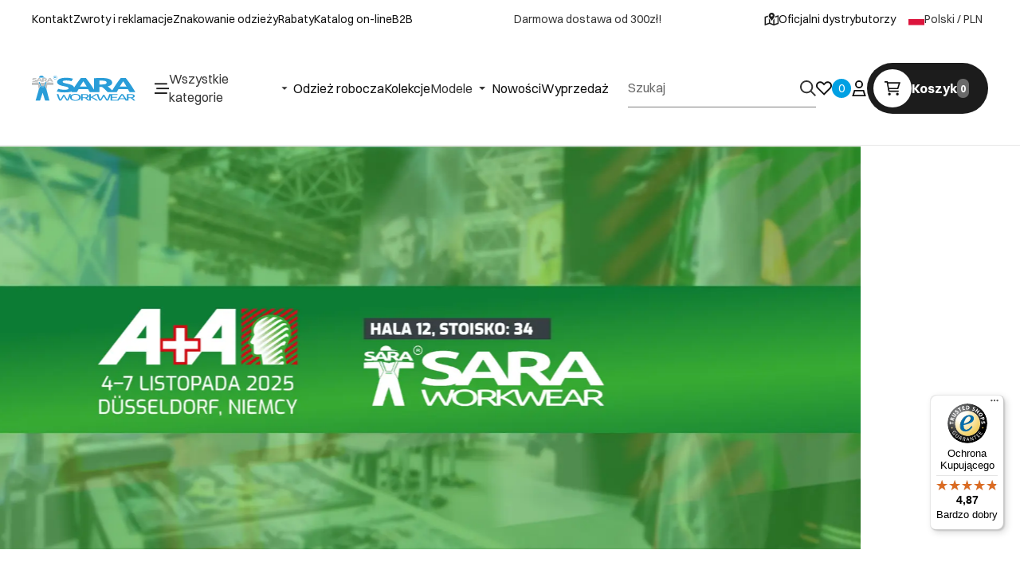

--- FILE ---
content_type: text/html
request_url: https://saraworkwear.com/
body_size: 61514
content:
<!DOCTYPE html><html lang="pl"> <head><meta charset="UTF-8"><title>Polska marka odzieży roboczej  - Sara Workwear</title><link rel="canonical" href="https://saraworkwear.com/"><meta name="description" content="Odzież robocza Sara Workwear"><meta name="robots" content="index, follow"><meta property="og:title" content="Polska marka odzieży roboczej "><meta property="og:type" content="website"><meta property="og:image" content><meta property="og:url" content="https://saraworkwear.com/"><script type="application/ld+json" >{"@context":"https://schema.org","@graph":[{"@type":"Store","name":"Sara Workwear","image":"https://saraworkwear.com/picture/files/logo-png.png","@id":"https://saraworkwear.com/#store","url":"https://saraworkwear.com/","telephone":"56 465 85 06","address":{"@type":"PostalAddress","streetAddress":"Chełmińska 105","addressLocality":"Grudziądz","postalCode":"86-300","addressCountry":"PL"},"geo":{"@type":"GeoCoordinates","latitude":53.47307319999999,"longitude":18.7474364},"sameAs":["https://www.facebook.com/saraworkwear","https://www.instagram.com/saraworkwear/","https://www.youtube.com/@saraworkwear5101","https://www.linkedin.com/company/sara-workwear/posts/?feedView=all"]}]}</script><link rel="preconnect" href="https://www.googletagmanager.com"><meta name="viewport" content="minimum-scale=1, initial-scale=1, maximum-scale=5, width=device-width, shrink-to-fit=no, viewport-fit=cover"><link rel="icon" type="image/svg+xml" href="/favicon.svg"><meta name="msapplication-TileColor" content="#FFFFFF"><meta name="theme-color" content="#FFFFFF"><script type="module" src="/js/PWATags.astro_astro_type_script_index_0_lang-DBlrQTVq.js"></script><link rel="manifest" href="/manifest.webmanifest"><link rel="stylesheet" href="/_astro/globals.MngcSu3q.css">
<link rel="stylesheet" href="/_astro/layout.DxSbH1pc.css">
<link rel="stylesheet" href="/_astro/_id_.D_Y1k5Z8.css">
<link rel="stylesheet" href="/_astro/_id_.BnXmEx-6.css">
<link rel="stylesheet" href="/_astro/_id_.BgkatAvQ.css">
<link rel="stylesheet" href="/_astro/_id_.BfV74vIQ.css">
<link rel="stylesheet" href="/_astro/globals.DGLLwNzV.css">
<link rel="stylesheet" href="/_astro/_id_.Bx501N_o.css">
<link rel="stylesheet" href="/_astro/_niceUrl_.DwxScsm4.css">
<link rel="stylesheet" href="/_astro/1login-auth.BVWQ8I3Q.css">
<link rel="stylesheet" href="/_astro/_niceUrl_.BHiffAlF.css">
<link rel="stylesheet" href="/_astro/_niceUrl_.BTDriUAV.css">
<link rel="stylesheet" href="/_astro/_niceUrl_.tFikR6fL.css">
<link rel="stylesheet" href="/_astro/login.poVlgOhP.css">
<link rel="stylesheet" href="/_astro/_niceUrl_.BlgZn2hK.css">
<link rel="stylesheet" href="/_astro/_niceUrl_.CbTdqQ6y.css">
<link rel="stylesheet" href="/_astro/_niceUrl_.Bv_k-lzs.css">
<link rel="stylesheet" href="/_astro/_niceUrl_.DAvbOcDz.css">
<link rel="stylesheet" href="/_astro/login.CYpc0yHl.css">
<link rel="stylesheet" href="/_astro/index.CtfjqU-Z.css">
<link rel="stylesheet" href="/_astro/forgot-password.jTKhrCpu.css">
<link rel="stylesheet" href="/_astro/login.DHgTlWmQ.css">
<link rel="stylesheet" href="/_astro/_niceUrl_.DL1xKfLo.css">
<link rel="stylesheet" href="/_astro/login.BI6uGINP.css"></head> <body> <script>(function(){const translations = {"common":{"from":"od","to":"do","add":"Dodaj","add-review":"Oceń produkt","add-to-cart":"Dodaj do koszyka","add-to-cart-error":"Wystąpił błąd podczas dodawania do koszyka.","add-to-cart-success":"Produkt został dodany do koszyka","back":"Powrót","back-to-login":"Powrót do logowania","cancel":"Anuluj","cart":"Koszyk","collection-point":"Punkt odbioru","continue":"Kontynuuj zakupy","continue-as-guest":"Złóż zamówienie jako gość","continue-as-guest-desc":"Złóż zamówienie szybciej. Utwórz <0>konto w następnym kroku</0>, aby zaoszczędzić czas podczas kolejnych zakupów.","customer-account":"Konto","day":{"short":{"friday":"pt.","monday":"pon.","saturday":"sob.","sunday":"niedz.","thursday":"czw.","tuesday":"wt.","wednesday":"śr."}},"delete":"Usuń","delete-error":"Wystąpił błąd podczas próby usuwania.","delete-success":"Adres został usunięty.","delivery":"Dostawa","delivery-address":"Adres dostawy","description":"Opis","info-about-product":"Informacje o produkcie","discount":"Rabat","dont-have-account":"Nie masz jeszcze konta? <0>Zarejestruj się</0>","edit":"Edytuj","enter-city":"Wybierz miasto","enter-country-state":"Wybierz województwo","error-occurred":"Wystąpił błąd","server-error-occurred":"Wystąpił błąd serwera","error-occurred-during-login":"Wystąpił błąd podczas logowania","error-pattern":"Niepoprawny format","error-required":"Pole wymagane","error-postal-code":"Niepoprawny kod pocztowy","forgot-password":"Nie pamiętasz hasła?","forgot-password-email":"Podaj swój e-mail, jeśli mamy go w systemie, wyślemy Ci link do zmiany hasła.","forgot-password-email-or-phone":"Podaj e-mail lub numer telefonu użyty podczas zakładania konta. Jeśli mamy go w systemie, wyślemy Ci link do zmiany hasła.","invalid-login":"Niepoprawny adres e-mail lub numer telefonu","go-to-place-order":"Przejdź do składania zamówienia","item-count":{"few":"{{count}} produkty","many":"{{count}} produktów","one":"{{count}} produkt","other":"{{count}} produktów"},"login":"Zaloguj się","main-page":"Strona główna","more":"więcej","month":{"few":"{{count}} miesiące","many":"{{count}} miesięcy","one":"{{count}} miesiąc","other":"{{count}} miesięcy"},"name":"Nazwa","newsletter":"Newsletter","your-email":"Twój adres email","newsletter-enter-email":"Podaj swój adres email","newsletter-signin":"Zapisz się","first-page":"Pierwsza strona","next-page":"Następna","no-search-results":"Brak wyników wyszukiwania","opinions":"Opinie","order":"Zamówienie","order-number":"Numer zamówienia","order-price":"Wartość zamówienia","order-status":"Status","order-summary":"Podsumowanie zamówienia","outpost-shops":"Oficjalni dystrybutorzy","outpost-shop":"Officjalny dystrybutor","page":"Strona","page-from":"z","pagination-info":"Wyświetlane od {{from}} do {{to}} z {{of}} elementów.","pagination-infinite-info":"Wyświetlane {{to}} z {{of}} elementów.","password-change":"Zmiana hasła","password-changed":"Twoje hasło zostało zmienione.","password-email-notification":{"line1":"Zajrzyj do folderu ze spamem.","line2":"Sprawdź, czy podany adres jest poprawny.","line3":"Odczekaj 15 minut i spróbuj ponownie.","paragraph":"Nie dotarł do Ciebie e-mail?","title":"Wysłaliśmy do Ciebie e-mail na adres <0>{{email}}</0>"},"password-phone-notification":{"title":"Wysłaliśmy do Ciebie SMS na numer <0>{{phone}}</0>","paragraph":"Nie dotarł do Ciebie SMS?","line1":"Jeśli w ciągu kilku minut SMS nie zostanie dostarczony kliknij poniżej, aby wygenerować nowy kod potwierdzający"},"passwords-not-match":"Podane hasła nie są identyczne","previous-page":"Poprzednia","last-page":"Ostatnia strona","product":"Produkt","product-availability-nofound":"Nie znaleziono sklepów spełniających wybrane kryteria.","product-availability-beginning-info":"Proszę wpisać miasto lub wybrać rozmiar","product-cart-success-long":"Produkt \"{{product}}\" został dodany do koszyka.","product-name":"Nazwa produktu","product-outposts":"Sprawdź dostępność w placówkach","product-price":"Cena","product-price-type":"Cena {{priceType}}","product-quantity":"Ilość","product-select-variant":"Wybierz rozmiar","product-sum":"Suma","product-variant":"Wariant","products":"Produkty","products-count":"Produkty ({{count}})","rate-it":"Oceń","rated":"Oceniony","remove-from-favorites":"Usuń z ulubionych","repository-add-fail":"Wystąpił błąd podczas dodawania do ulubionych.","repository-added":"Produkt dodany do ulubionych.","repository-added-long":"Produkt \"{{name}}\" został dodany do ulubionych produktów.","repository-remove-fail":"Wystąpił błąd podczas usuwania z ulubionych.","repository-removed":"Produkt usunięty z ulubionych.","repository-removed-long":"Produkt \"{{name}}\" został usunięty z ulubionych produktów.","required":"* pola obowiązkowe","required-field":"*","review-content":"Napisz opinię","review-content-optional":"Treść opinii (opcjonalne)","date-added":"Data dodania:","no-reviews":"Brak opinii","no-reviews-desc":"Jeszcze nikt nie ocenił tego produktu. <br></br>Bądź pierwszą osobą, która podzieli się opinią o tym produkcie!","reviews-allowed":"Twoja opinia ma znaczenie!","reviews-allowed-desc":"Pomóż innym w podjęciu decyzji i podziel się swoimi doświadczeniami z tym produktem.","review-score":"Ocena {{name}}","review-created":"Recenzja utworzona","reviews":"Oceny i opinie","save":"Zapisz","save-changes":"Zapisz zmiany","search":{"orders":"Nr zamówienia","products":"Szukaj produktów...","search":"Szukaj","results":"Wyniki dla"},"see-all":"Zobacz wszystkie","selected-filters":"Wybrane filtry","show":"Pokaż","show-2":"Zobacz","show-all":"Zobacz wszystko","show-less":"Pokaż mniej","show-more-2":"Pokaż więcej","show-more":"Zobacz więcej","show-selected":"Pokaż wybrane","sizetable":"Tabela rozmiarów","subcategories":"Podkategorie","suggestions":"Sugestie","telephone":"Numer telefonu","to-cart":"Do koszyka","accept":"Akceptuj","load-more":"Załaduj {{limit}} więcej","header404":"Niestety, strona o podanym adresie nie została odnaleziona.","content404":"W razie wątpliwości skontaktuj się z nami.","header403":"Nie masz uprawnień do oglądania tej strony","content403":"W razie wątpliwości skontaktuj się z nami.","error-back":"Wróć na stronę główną","rate-product":"Oceń produkt","review-title":"Tytuł opinii (opcjonalne)","promotion":"Promocja","select-file":"Wybierz plik","product-id":"ID produktu","product-url":"URL produktu","cart-without-name":"Koszyk bez nazwy","cart-name":"Nazwa koszyka","cart-items":"Produkty","cart-total":"Wartość","your-account":"Twoje konto","repository":"Ulubione","search-placeholder":"Wpisz nazwę lub kod poszukiwanego produktu","selected-language":"Język","footer-merce":"e-commerce platform by","favorite":"Ulubione","home":"Home","download":"Pobierz","producer":"Producent","sortby":"Kolejność","date-range":"Zakres dat","item-count-long":"Liczba produktów: {{count}}","back-to":"Wróć do - {{categoryName}}","filters-and-sorting":"Filtry i sortowanie","add-to-favorites":"Dodaj do ulubionych","in-days":"{{value}} dni","in-hours":"{{value}}h","delivery-in":"Wysyłka w","vat":"VAT","ean":"EAN","unit":"Jednostka","warehouse-symbol":"Symbol magazynowy","custom-code":"Kod własny","ask-about-product":"Zapytaj o produkt","warehouse":"Magazyn","less":"Mniej","quantity":"Ilość","filename":"Nazwa pliku","options-not-found":"Nie znaleziono opcji","check":"Sprawdź","choose-size-error":"Proszę wybrać rozmiar","notify-info":"Wpisz swój adres e-mail. Kiedy produkt wariant będzie ponownie dostępny, zostanie do Ciebie wysłana wiadomość.","notify-success":"Twój adres e-mail został pomyślnie zapisany.","available":"Dostępny","unavailable":"Niedostępny","variants":"Warianty","selected-outpost":"Wybrany magazyn","edit-my-carts":"Edytuj moje koszyki","validation-required":"Pole jest wymagane","validation-email":"Niepoprawny adres email","validation-telephone":"Niepoprawny numer telefonu","validation-min-length":{"few":"Pole musi zawierać co najmniej {{count}} znaki","many":"Pole musi zawierać co najmniej {{count}} znaków","one":"Pole musi zawierać co najmniej {{count}} znak","other":"Pole musi zawierać co najmniej {{count}} znaków"},"validation-max-length":{"few":"Pole może zawierać maksymalnie {{count}} znaki","many":"Pole może zawierać maksymalnie {{count}} znaków","one":"Pole może zawierać maksymalnie {{count}} znak","other":"Pole może zawierać maksymalnie {{count}} znaków"},"validation-min":"Wartość nie może być mniejsza niż {{min}}","validation-max":"Wartość nie może być większa niż {{max}}","validation-regex":"Użyto niedozwolonego znaku","validation-accept-rules":"Musisz zaakceptować regulamin","cheapest-price-info":"Najniższa cena w okresie 30 dni przed obniżką:","cheapest-price-label":"najniższa cena w okresie 30 dni przed obniżką","regular-price-label":"Cena regularna","promotion-price-label":"cena promocyjna","actual-price-label":"cena aktualna","price-with-code-label":"z kodem","coupon-code-copied":"Skopiowano: {{code}}","show-all-products":"Zobacz wszystkie produkty","opening-hours":"Godziny otwarcia","map-directions":"Mapa dojazdu","days":{"one":"dzień","few":"dni","many":"dni","other":"dni"},"hours":{"one":"godzina","few":"godziny","many":"godzin","other":"godzin","short":"godz."},"minutes":{"one":"minuta","few":"minuty","many":"minut","other":"minut","short":"min."},"seconds":{"one":"sekunda","few":"sekundy","many":"sekund","other":"sekund","short":"sek."},"price-history":"Najniższa cena w ostatnich 30 dniach","choose-size":"Wybierz rozmiar","product-notify":"Powiadom o dostępności","complete-stylization":"Uzupełnij stylizację","submit":"Wyślij","email":"Adres e-mail","email-or-phone":"Adres e-mail lub numer telefonu","read-on":"Czytaj dalej","news":"Aktualności","total-price":"Łączna cena","total-worth":"Łączna wartość","confirm-register":"Potwierdzenie rejestracji","confirm-register-failed":"Potwierdzenie rejestracji nie powiodło się","go-to-checkout":"Przejdź do kasy","activated-loyalty-card":"Aktywowano kartę lojalnościową","activate-loyalty-card":"Aktywacja karty lojalnościowej","index":"Indeks","update-app-title":"Dostępna aktualizacja!","update-app-message":"Nowa wersja aplikacji {{appName}} jest dostępna! Czy chcesz pobrać ją teraz?","update-app-confirm":"Aktualizuj","update-app-cancel":"Nie teraz","offline-mode":"Tryb offline","offline-mode-message":"Twoje urządzenie nie ma połączenia z internetem potrzebnego do korzystania z serwisu.","try-again":"Spróbuj ponownie","open-settings":"Otwórz ustawienia","compare-product":"Porównaj produkt","compare-products":"Porównaj produkty","compare":"Porównywarka produktów","categories":"Kategorie","show-differences":"Pokaż różnice","compare-add-fail":"Osiągnięto maksymalną ilość produktów w porównywarce","no-products-to-compare":"Brak produktów do porównania","vide":"Porównaj","documents-for-download":"Dokumenty do pobrania","outpost-error":{"permission-danied":"Użytkownik zabronił dostępu do lokalizacji.","position-unvailable":"Informacje o lokalizacji są niedostępne.","timeout":"Przekroczono limit czasu przy próbie uzyskania lokalizacji.","default":"Wystąpił nieznany błąd podczas uzyskiwania lokalizacji."},"find-nearest":"Znajdź najbliszego dystrybutora","find-outpost":"Znajdź oficjalnego dystrybutora","not-support-geolocation":"Twoja przeglądarka nie obsługuje geolokalizacji.","show-all-outposts":"Pokaż wszystkie","prefix-phone":"tel.:","prefix-email":"mail:","auth-services":{"facebookApi":"Facebook","googleApi":"Google","wpOneLogin":"WP 1Login","twitter":"Twitter","instagram":"Instagram","appleApi":"Apple"},"social-login":"Lub zaloguj się przez","social-login-error":"Logowanie zakończone niepowodzeniem","social-login-redirect-info":"Proszę czekać. Za chwilę nastąpi przekierowanie...","login-action":"Logowanie","cart-reminder":"Nie zwlekaj z zakupem, dodanie artykułów do koszyka nie oznacza ich rezerwacji.","welcome-user":"Witaj <0>{{name}}</0>","my-data":"Moje dane","change-password":"Zmień hasło","terms-and-conditions":"Zgody marketingowe","billing-data":"Dane do faktury VAT","my-addresses":"Adresy","change-outpost":"Zmień magazyn","my-orders":"Zamówienia","my-returns":"Zwroty","my-complaints":"Reklamacje","import-products-to-cart":"Import produktów do koszyka","import-products":"Import produktów","carts-in-cash":"Koszyki","trade-credit":"Kredyt kupiecki","trade-documents":"Dokumenty handlowe","trade_document":"Dokument handlowy","loyalty-program":"Program lojalnościowy","employees":"Pracownicy","panel":"Panel","logout":"Wyloguj się","your-manager":"Twój opiekun","contact-with-manager":"Skontaktuj się ze swoim opiekunem","contact-with-manager-info":"Nie masz pewności lub potrzebujesz profesjonalnej rady ? Skontaktuj sie ze swoim opiekunem","to-cash":"Do kasy","go-to-cash":"Przejdź do kasy","points":"Punkty","selected-cart":"Wybrany koszyk","manage-carts":"Zarządzaj koszykami","cart-total-price":"Łącznie","popular-phrases":"Popularne hasła","shipment-estimation-today":"Kup do {{hour}} - wysyłka dzisiaj","shipment-estimation-other":"Najszybsza wysyłka: {{day}}","selected-products":"Wybrane produkty: ","total-value":{"nett":"Wartość netto: ","gross":"Wartość brutto: "},"add-selected":"Dodaj zaznaczone","products-added-to-cart":"Produkty zostały dodane do koszyka","order-id":"ID zamówienia","date":"Data","amount":{"nett":"Kwota netto","gross":"Kwota brutto"},"status":"Status","tracking":"Tracking","address":"Adres","actions":"Akcje","retry":"Ponów","last-orders":"Ostatnie zamówienia","missing-orders":"Brak zamówień","missing-last-orders":"Brak ostatnich zamówień","menu":"Menu","in-warehouse":"W magazynie","or":"lub","update-customized-name-error":"Nie udało się zaktualizować kodu własnego","product-code":"Kod produktu","base-technical-data":"Podstawowe dane techniczne","product-customized-names":"Własne kody produktów","own-product-name":"Nazwa własna produktu","upload-file-with-codes":"Wgraj plik z kodami","assigned-discounts":"Przypisane promocje","no-assigned-discounts":"Brak przypisanych promocji","individual-disount":"Indywidualny rabat","settings":"Ustawienia","select-currency":"Wybierz walutę","select-language":"Wybierz język","select-country":"Wybierz kraj","anonymize-account-message":"Udało się usunąć konto","anonymize-account-message-error":"Nie udało się usunąć konta","anonymize-account":"Usunięcie konta","confirmation-title":"Potwierdzanie operacji","confirmation-success-message":"Operacja przebiegła pomyślnie","confirmation-error-message":"Operacja zakończona niepowodzeniem","delete-customer-requires-confirmation":"Wymagane potwierdzenie. Wysłano wiadomość e-mail z dalszymi instrukcjami.","start":"Start","clear":"Wyczyść","recently-searched":"Ostatnio wyszukiwane","hints":"Podpowiedzi","options":"Opcje","last-order":"Ostatnie zamówienie","no-last-order-found":"Nie znaleziono ostatniego zamówienia","edit-my-data":"Edytuj moje dane","last-viewed":"Ostatnio oglądane","remove-product-availabilty-notification":"Powiadomienia o dostępności produktów","remove-product-availabilty-notification-success":"Prawidłowo usunięto powiadomienie o dostępności produktu","remove-product-availabilty-notification-error":"Wystąpił błąd. Nie udało się zapisać zmian.","assigned-documents":"Przypisane dokumenty","no-documents-assigned":"Brak przypisanych dokumentów","freebies-to-choose":"Gratisy do wyboru:","freebies-terms":"Regulamin kampanii","offers":"Oferty","nett":"netto","gross":"brutto","catalog-price":"Cena katalogowa:","review-information":"Powiadomienie","review-information-content":"W naszej witrynie opinie mogą dodawać tylko osoby, które zakupiły produkt. <0>Dodaj opinię</0>","review-information-content-logged-in":"Opinie mogą dodawać tylko zalogowani użytkownicy.<br></br> <0>Zaloguj się</0>, aby podzielić się swoją opinią, lub <1>załóż konto</1> w kilka chwil.","vouchers-list":"Karty podarunkowe","other-vouchers":"Inne karty podarunkowe","voucher-balance":"Twoje saldo","voucher-balance-error":"Wystąpił błąd podczas pobierania salda","voucher-code":"Kod karty podarunkowej","voucher-code-added-successfully":"Pomyślnie zrealizowano kod","realize":"Zrealizuj","generate-technical-data-sheet":"Pobierz kartę TDS","generate-technical-data-sheet-page":"Twoja karta TDS powinna zostać pobrana automatycznie. <br/> Jeśli pobieranie nie rozpoczęło się:","generate-technical-data-sheet-copied":"Adres karty TDS skopiowany do schowka","generate-technical-data-sheet-copied-error":"Wystąpił błąd podczas kopiowania adresu karty TDS","weight":"Waga","weightUnit":"kg","contact-list-heading":"Napisz do nas","contact-list-description":"Skontaktuj się z naszym zespołem specjalistów, którzy z przyjemnością odpowiedzą na wszystkie Twoje pytania i pomogą znaleźć najlepsze rozwiązania. Jesteśmy tutaj, aby Ci pomóc – napisz lub zadzwoń do nas już dziś!","contact-list-all":"Wszystkie","invalid-number":"Nieprawidłowy numer","invalid-country-code":"Nieprawidłowy kod kraju","too-short":"Numer jest za krótki","too-long":"Numer jest za długi","track-shipment":"Śledź przesyłkę","notify":"Powiadom","no-products-found":"Nie znaleziono produktów","subgroup-discounts":"Progi rabatowe","from-you":"od Ciebie","current-location":"Aktualna lokalizacja","your-discount":"Twój rabat","rga-action-return":"Zwróć produkty","rga-action-complaint":"Zgłoś reklamację","price-with-discount":"Cena z rabatem","code":"Kod","payment-errors":{"update-shipping":"Wystąpił błąd podczas zmiany sposobu wysyłki","update-coupon":"Wystąpił błąd podczas dodawania kodu rabatowego","coupon-limit-exceeded":"Możesz skorzystać maksymalnie z jednego kodu rabatowego","order-processing":"Wystąpił błąd podczas procesowania zamówienia","checkout":"Wystąpił błąd podczas procesowania koszyka"},"percentage-discount":"Rabat procentowy","cash-discount":"Rabat kwotowy","turnover-from":"Od obrotu","turnover-to":"Do obrotu","your-turnover":"Twój obrót","turnover-error":"Wystąpił błąd podczas pobierania progów rabatowych","turnover":"Obrót","your-current-discount":"Twój obecny rabat","your-turnover-time":"Twój obrót w ostatnich 180 dniach","turnover-notification":"Dokonaj zakupu na kwotę <span>{{price}}</span> w ciągu <span>{{days}} dni</span>, aby nie utracić obecnego rabatu! Brak zamówienia w tym terminie spowoduje zmniejszenie rabatu.","choose-variant":"Wybierz wariant","price-per-unit":"Cena za {{amount}}{{unit}}","come-back":"Wróć","display":"Wyświetl","email-or-phone-number":"E-mail lub numer telefonu","account-was-confirmed":"Konto zostało potwierdzone","account-confirmed-error":"Nie udało się potwierdzić konta","loyalty-card":"Klub Klienta","empty-price-title":"Zaloguj się, aby zobaczyć ceny","empty-price-title-logged-in":"Skontaktuj się by kupić ten produkt","empty-price-description":"Aby poznać cenę produktu i dokonać zakupu, zaloguj się na swoje konto.","empty-price-description-logged-in":"Ten produkt jest dostępny tylko na zamówienie, skontaktuj się z nami jeśli chcesz go kupić.","nett-price":"Cena netto","gross-price":"Cena brutto","shortcut-availability":"Dost.","shortcut-size":"Roz.","additional-options":"Opcje do zamówienia","approve":"Zaakceptuj","disapprove":"Odrzuć","order-approved":"Zamówienie zostało zaakceptowane","order-disapproved":"Zamówienie zostało odrzucone","go-to-login-page":"Przejdź do strony logowania","content":"Treść","show-price":"Wyświetl cenę","confirm-register-success":"Konto zostało pomyślnie zarejestrowane","go-to-panel-page":"Przejdź do panelu","customer-redirect-info":"Proszę czekać. Za chwilę nastąpi przekierowanie...","if-no-redirection-occurred":"Jeśli nie nastąpiło przekierowanie","click-here":"kliknij tutaj","confirm-register-failed-result":"Kod potwierdzający nie istnieje, ponów potwierdzenie w formularzu logowania","your-signature":"Twój podpis","signature-info":"Twoja recenzja będzie widoczna dla wszystkich, dlatego zdecyduj jak chcesz się podpisać.","confirmation-code":"Kod potwierdzający","submit-reset-password":"Zresetuj hasło","date-of-birth-invalid":"Nieprawidłowa data urodzenia","color":"Kolor","close":"Zamknij","choose-your-size":"Dobierz swój rozmiar","shop-location":"Lokalizacja sklepu","open-hours":"Godziny otwarcia","provide-your-sizes":"Podaj swoje rozmiary w cm:","preferred-size":"Preferowany rozmiar to:","not-found-info":"Na podstawie wprowadzonych danych nie udało się dopasować rozmiaru. Proszę sprawdzić tabelę rozmiarów, aby znaleźć odpowiednią opcję.","certificates":"Normy","show-size":"Pokaż rozmiar","share":"Udostępnij","send-product":"Wyślij kartę produktu","enter-email":"Podaj adres e-mail","share-email-desc":"Wpisz adres e-mail na który chcesz przesłać informacje o karcie produktu.","size":"Rozmiar","choose-products":"Dobierz produkty do zamówienia"}};
const SERVER_HOST = undefined;
const INPOST_HOST = undefined;
const REQUEST_TIMEOUT = undefined;
const isMobile = false;
const sitesInfo = {"countries":[{"name":"Szwecja","code":"SE","currencies":[{"symbol":"€","code":"EUR","name":"Euro"}],"languages":[{"code":"en","name":"Angielski"}],"defaults":{"currency":{"symbol":"€","code":"EUR","name":"Euro"},"language":{"code":"en","name":"Angielski"}},"locale":{"priceFormat":"%e%p","decimalSeparator":",","thousandSeparator":"","dateFormat":"d.m.Y","timeFormat":"H:i:s","showZeroDecimalParts":true}},{"name":"Belgia","code":"BE","currencies":[{"symbol":"€","code":"EUR","name":"Euro"}],"languages":[{"code":"en","name":"Angielski"}],"defaults":{"currency":{"symbol":"€","code":"EUR","name":"Euro"},"language":{"code":"en","name":"Angielski"}},"locale":{"priceFormat":"%e%p","decimalSeparator":",","thousandSeparator":"","dateFormat":"d.m.Y","timeFormat":"H:i:s","showZeroDecimalParts":true}},{"name":"Norwegia","code":"NO","currencies":[{"symbol":"€","code":"EUR","name":"Euro"}],"languages":[{"code":"en","name":"Angielski"}],"defaults":{"currency":{"symbol":"€","code":"EUR","name":"Euro"},"language":{"code":"en","name":"Angielski"}},"locale":{"priceFormat":"%e%p","decimalSeparator":",","thousandSeparator":"","dateFormat":"d.m.Y","timeFormat":"H:i:s","showZeroDecimalParts":true}},{"name":"Portugalia","code":"PT","currencies":[{"symbol":"€","code":"EUR","name":"Euro"}],"languages":[{"code":"en","name":"Angielski"}],"defaults":{"currency":{"symbol":"€","code":"EUR","name":"Euro"},"language":{"code":"en","name":"Angielski"}},"locale":{"priceFormat":"%e%p","decimalSeparator":",","thousandSeparator":"","dateFormat":"d.m.Y","timeFormat":"H:i:s","showZeroDecimalParts":true}},{"name":"Francja","code":"FR","currencies":[{"symbol":"€","code":"EUR","name":"Euro"}],"languages":[{"code":"en","name":"Angielski"}],"defaults":{"currency":{"symbol":"€","code":"EUR","name":"Euro"},"language":{"code":"en","name":"Angielski"}},"locale":{"priceFormat":"%e%p","decimalSeparator":",","thousandSeparator":"","dateFormat":"d.m.Y","timeFormat":"H:i:s","showZeroDecimalParts":true}},{"name":"Hiszpania","code":"ES","currencies":[{"symbol":"€","code":"EUR","name":"Euro"}],"languages":[{"code":"es","name":"Hiszpański"},{"code":"en","name":"Angielski"}],"defaults":{"currency":{"symbol":"€","code":"EUR","name":"Euro"},"language":{"code":"es","name":"Hiszpański"}},"locale":{"priceFormat":"%e%p","decimalSeparator":",","thousandSeparator":"","dateFormat":"d.m.Y","timeFormat":"H:i:s","showZeroDecimalParts":true}},{"name":"Holandia","code":"NL","currencies":[{"symbol":"€","code":"EUR","name":"Euro"}],"languages":[{"code":"en","name":"Angielski"}],"defaults":{"currency":{"symbol":"€","code":"EUR","name":"Euro"},"language":{"code":"en","name":"Angielski"}},"locale":{"priceFormat":"%e%p","decimalSeparator":",","thousandSeparator":"","dateFormat":"d.m.Y","timeFormat":"H:i:s","showZeroDecimalParts":true}},{"name":"Niemcy","code":"DE","currencies":[{"symbol":"€","code":"EUR","name":"Euro"}],"languages":[{"code":"de","name":"Niemiecki"},{"code":"en","name":"Angielski"}],"defaults":{"currency":{"symbol":"€","code":"EUR","name":"Euro"},"language":{"code":"de","name":"Niemiecki"}},"locale":{"priceFormat":"%e%p","decimalSeparator":",","thousandSeparator":"","dateFormat":"d.m.Y","timeFormat":"H:i:s","showZeroDecimalParts":true}},{"name":"Czechy","code":"CZ","currencies":[{"symbol":"€","code":"EUR","name":"Euro"}],"languages":[{"code":"cs","name":"Czeski"},{"code":"pl","name":"Polski"},{"code":"en","name":"Angielski"}],"defaults":{"currency":{"symbol":"€","code":"EUR","name":"Euro"},"language":{"code":"cs","name":"Czeski"}},"locale":{"priceFormat":"%e%p","decimalSeparator":",","thousandSeparator":"","dateFormat":"d.m.Y","timeFormat":"H:i:s","showZeroDecimalParts":true}},{"name":"Słowacja","code":"SK","currencies":[{"symbol":"€","code":"EUR","name":"Euro"}],"languages":[{"code":"en","name":"Angielski"}],"defaults":{"currency":{"symbol":"€","code":"EUR","name":"Euro"},"language":{"code":"en","name":"Angielski"}},"locale":{"priceFormat":"%e%p","decimalSeparator":",","thousandSeparator":"","dateFormat":"d.m.Y","timeFormat":"H:i:s","showZeroDecimalParts":true}},{"name":"Austria","code":"AT","currencies":[{"symbol":"€","code":"EUR","name":"Euro"}],"languages":[{"code":"en","name":"Angielski"}],"defaults":{"currency":{"symbol":"€","code":"EUR","name":"Euro"},"language":{"code":"en","name":"Angielski"}},"locale":{"priceFormat":"%e%p","decimalSeparator":",","thousandSeparator":"","dateFormat":"d.m.Y","timeFormat":"H:i:s","showZeroDecimalParts":true}},{"name":"Węgry","code":"HU","currencies":[{"symbol":"€","code":"EUR","name":"Euro"}],"languages":[{"code":"en","name":"Angielski"}],"defaults":{"currency":{"symbol":"€","code":"EUR","name":"Euro"},"language":{"code":"en","name":"Angielski"}},"locale":{"priceFormat":"%e%p","decimalSeparator":",","thousandSeparator":"","dateFormat":"d.m.Y","timeFormat":"H:i:s","showZeroDecimalParts":true}},{"name":"Słowenia","code":"SI","currencies":[{"symbol":"€","code":"EUR","name":"Euro"}],"languages":[{"code":"en","name":"Angielski"}],"defaults":{"currency":{"symbol":"€","code":"EUR","name":"Euro"},"language":{"code":"en","name":"Angielski"}},"locale":{"priceFormat":"%e%p","decimalSeparator":",","thousandSeparator":"","dateFormat":"d.m.Y","timeFormat":"H:i:s","showZeroDecimalParts":true}},{"name":"Chorwacja","code":"HR","currencies":[{"symbol":"€","code":"EUR","name":"Euro"}],"languages":[{"code":"en","name":"Angielski"}],"defaults":{"currency":{"symbol":"€","code":"EUR","name":"Euro"},"language":{"code":"en","name":"Angielski"}},"locale":{"priceFormat":"%e%p","decimalSeparator":",","thousandSeparator":"","dateFormat":"d.m.Y","timeFormat":"H:i:s","showZeroDecimalParts":true}},{"name":"Macedonia","code":"MK","currencies":[{"symbol":"€","code":"EUR","name":"Euro"}],"languages":[{"code":"en","name":"Angielski"}],"defaults":{"currency":{"symbol":"€","code":"EUR","name":"Euro"},"language":{"code":"en","name":"Angielski"}},"locale":{"priceFormat":"%e%p","decimalSeparator":",","thousandSeparator":"","dateFormat":"d.m.Y","timeFormat":"H:i:s","showZeroDecimalParts":true}},{"name":"Grecja","code":"GR","currencies":[{"symbol":"€","code":"EUR","name":"Euro"}],"languages":[{"code":"en","name":"Angielski"}],"defaults":{"currency":{"symbol":"€","code":"EUR","name":"Euro"},"language":{"code":"en","name":"Angielski"}},"locale":{"priceFormat":"%e%p","decimalSeparator":",","thousandSeparator":"","dateFormat":"d.m.Y","timeFormat":"H:i:s","showZeroDecimalParts":true}},{"name":"Bułgaria","code":"BG","currencies":[{"symbol":"€","code":"EUR","name":"Euro"}],"languages":[{"code":"en","name":"Angielski"}],"defaults":{"currency":{"symbol":"€","code":"EUR","name":"Euro"},"language":{"code":"en","name":"Angielski"}},"locale":{"priceFormat":"%e%p","decimalSeparator":",","thousandSeparator":"","dateFormat":"d.m.Y","timeFormat":"H:i:s","showZeroDecimalParts":true}},{"name":"Mołdawia","code":"MD","currencies":[{"symbol":"€","code":"EUR","name":"Euro"}],"languages":[{"code":"en","name":"Angielski"}],"defaults":{"currency":{"symbol":"€","code":"EUR","name":"Euro"},"language":{"code":"en","name":"Angielski"}},"locale":{"priceFormat":"%e%p","decimalSeparator":",","thousandSeparator":"","dateFormat":"d.m.Y","timeFormat":"H:i:s","showZeroDecimalParts":true}},{"name":"Turcja","code":"TR","currencies":[{"symbol":"€","code":"EUR","name":"Euro"}],"languages":[{"code":"en","name":"Angielski"}],"defaults":{"currency":{"symbol":"€","code":"EUR","name":"Euro"},"language":{"code":"en","name":"Angielski"}},"locale":{"priceFormat":"%e%p","decimalSeparator":",","thousandSeparator":"","dateFormat":"d.m.Y","timeFormat":"H:i:s","showZeroDecimalParts":true}},{"name":"Rumunia","code":"RO","currencies":[{"symbol":"€","code":"EUR","name":"Euro"}],"languages":[{"code":"ro","name":"Rumuński"},{"code":"en","name":"Angielski"}],"defaults":{"currency":{"symbol":"€","code":"EUR","name":"Euro"},"language":{"code":"ro","name":"Rumuński"}},"locale":{"priceFormat":"%e%p","decimalSeparator":",","thousandSeparator":"","dateFormat":"d.m.Y","timeFormat":"H:i:s","showZeroDecimalParts":true}},{"name":"Ukraina","code":"UA","currencies":[{"symbol":"€","code":"EUR","name":"Euro"}],"languages":[{"code":"en","name":"Angielski"}],"defaults":{"currency":{"symbol":"€","code":"EUR","name":"Euro"},"language":{"code":"en","name":"Angielski"}},"locale":{"priceFormat":"%e%p","decimalSeparator":",","thousandSeparator":"","dateFormat":"d.m.Y","timeFormat":"H:i:s","showZeroDecimalParts":true}},{"name":"Finlandia","code":"FI","currencies":[{"symbol":"€","code":"EUR","name":"Euro"}],"languages":[{"code":"en","name":"Angielski"}],"defaults":{"currency":{"symbol":"€","code":"EUR","name":"Euro"},"language":{"code":"en","name":"Angielski"}},"locale":{"priceFormat":"%e%p","decimalSeparator":",","thousandSeparator":"","dateFormat":"d.m.Y","timeFormat":"H:i:s","showZeroDecimalParts":true}},{"name":"Estonia","code":"EE","currencies":[{"symbol":"€","code":"EUR","name":"Euro"}],"languages":[{"code":"en","name":"Angielski"}],"defaults":{"currency":{"symbol":"€","code":"EUR","name":"Euro"},"language":{"code":"en","name":"Angielski"}},"locale":{"priceFormat":"%e%p","decimalSeparator":",","thousandSeparator":"","dateFormat":"d.m.Y","timeFormat":"H:i:s","showZeroDecimalParts":true}},{"name":"Łotwa","code":"LV","currencies":[{"symbol":"€","code":"EUR","name":"Euro"}],"languages":[{"code":"en","name":"Angielski"}],"defaults":{"currency":{"symbol":"€","code":"EUR","name":"Euro"},"language":{"code":"en","name":"Angielski"}},"locale":{"priceFormat":"%e%p","decimalSeparator":",","thousandSeparator":"","dateFormat":"d.m.Y","timeFormat":"H:i:s","showZeroDecimalParts":true}},{"name":"Litwa","code":"LT","currencies":[{"symbol":"€","code":"EUR","name":"Euro"}],"languages":[{"code":"en","name":"Angielski"}],"defaults":{"currency":{"symbol":"€","code":"EUR","name":"Euro"},"language":{"code":"en","name":"Angielski"}},"locale":{"priceFormat":"%e%p","decimalSeparator":",","thousandSeparator":"","dateFormat":"d.m.Y","timeFormat":"H:i:s","showZeroDecimalParts":true}},{"name":"Polska","code":"PL","currencies":[{"symbol":"zł","code":"PLN","name":"Polski złoty"}],"languages":[{"code":"pl","name":"Polski"}],"defaults":{"currency":{"symbol":"zł","code":"PLN","name":"Polski złoty"},"language":{"code":"pl","name":"Polski"}},"locale":{"priceFormat":"%p %e","decimalSeparator":",","thousandSeparator":"","dateFormat":"d.m.Y","timeFormat":"H:i:s","showZeroDecimalParts":true}}],"country":{"name":"Polska","code":"PL","currencies":[{"symbol":"zł","code":"PLN","name":"Polski złoty"}],"languages":[{"code":"pl","name":"Polski"}],"defaults":{"currency":{"symbol":"zł","code":"PLN","name":"Polski złoty"},"language":{"code":"pl","name":"Polski"}},"locale":{"priceFormat":"%p %e","decimalSeparator":",","thousandSeparator":"","dateFormat":"d.m.Y","timeFormat":"H:i:s","showZeroDecimalParts":true}},"currency":{"symbol":"zł","code":"PLN","name":"Polski złoty"},"language":{"code":"pl","name":"Polski"},"shopName":"Sara Workwear","CDNAddress":"https://saraworkwear.com/","plugins":{"inpost_pay":{"isActive":false}},"siteSwitcher":null,"watermark":null,"acl":{"crm":{"allow_custom_address_data_in_cart":true,"allow_custom_billing_data_in_cart":true,"allow_coupon_usage_in_cart":true,"allow_voucher_usage_in_cart":false}},"activeOperatorNotificationTypes":{"change_trade_credit_value":true},"settings":{"timeShippingAt":"01:00","isActiveClickAndCollect":false,"customerEmployeeActivation":true,"notifyOperatorBeforeSaveRegister":false,"allowRegistrationByPhoneNumber":false,"isProductNotificationEnabled":true,"offerType":"discount","kdrEnabled":false},"agreementScenarioConfig":{"customerRegisterScenario":"customer_register","customerPanelScenario":"customer_register","orderScenario":"customer_register","newsletterScenario":"newsletter"},"defaultLang":"pl","googleRecaptcha":{"isActive":false,"siteKey":null,"actions":null}};
const AI_CHAT_HOST = undefined;

      window.__raccoon__ = {
        translations,
        isMobile,
        sitesInfo,
        SERVER_HOST,
        INPOST_HOST,
        REQUEST_TIMEOUT,
        AI_CHAT_HOST,
      };
    })();</script> <style>astro-island,astro-slot,astro-static-slot{display:contents}</style><script>(()=>{var e=async t=>{await(await t())()};(self.Astro||(self.Astro={})).load=e;window.dispatchEvent(new Event("astro:load"));})();</script><script>(()=>{var A=Object.defineProperty;var g=(i,o,a)=>o in i?A(i,o,{enumerable:!0,configurable:!0,writable:!0,value:a}):i[o]=a;var d=(i,o,a)=>g(i,typeof o!="symbol"?o+"":o,a);{let i={0:t=>m(t),1:t=>a(t),2:t=>new RegExp(t),3:t=>new Date(t),4:t=>new Map(a(t)),5:t=>new Set(a(t)),6:t=>BigInt(t),7:t=>new URL(t),8:t=>new Uint8Array(t),9:t=>new Uint16Array(t),10:t=>new Uint32Array(t),11:t=>1/0*t},o=t=>{let[l,e]=t;return l in i?i[l](e):void 0},a=t=>t.map(o),m=t=>typeof t!="object"||t===null?t:Object.fromEntries(Object.entries(t).map(([l,e])=>[l,o(e)]));class y extends HTMLElement{constructor(){super(...arguments);d(this,"Component");d(this,"hydrator");d(this,"hydrate",async()=>{var b;if(!this.hydrator||!this.isConnected)return;let e=(b=this.parentElement)==null?void 0:b.closest("astro-island[ssr]");if(e){e.addEventListener("astro:hydrate",this.hydrate,{once:!0});return}let c=this.querySelectorAll("astro-slot"),n={},h=this.querySelectorAll("template[data-astro-template]");for(let r of h){let s=r.closest(this.tagName);s!=null&&s.isSameNode(this)&&(n[r.getAttribute("data-astro-template")||"default"]=r.innerHTML,r.remove())}for(let r of c){let s=r.closest(this.tagName);s!=null&&s.isSameNode(this)&&(n[r.getAttribute("name")||"default"]=r.innerHTML)}let p;try{p=this.hasAttribute("props")?m(JSON.parse(this.getAttribute("props"))):{}}catch(r){let s=this.getAttribute("component-url")||"<unknown>",v=this.getAttribute("component-export");throw v&&(s+=` (export ${v})`),console.error(`[hydrate] Error parsing props for component ${s}`,this.getAttribute("props"),r),r}let u;await this.hydrator(this)(this.Component,p,n,{client:this.getAttribute("client")}),this.removeAttribute("ssr"),this.dispatchEvent(new CustomEvent("astro:hydrate"))});d(this,"unmount",()=>{this.isConnected||this.dispatchEvent(new CustomEvent("astro:unmount"))})}disconnectedCallback(){document.removeEventListener("astro:after-swap",this.unmount),document.addEventListener("astro:after-swap",this.unmount,{once:!0})}connectedCallback(){if(!this.hasAttribute("await-children")||document.readyState==="interactive"||document.readyState==="complete")this.childrenConnectedCallback();else{let e=()=>{document.removeEventListener("DOMContentLoaded",e),c.disconnect(),this.childrenConnectedCallback()},c=new MutationObserver(()=>{var n;((n=this.lastChild)==null?void 0:n.nodeType)===Node.COMMENT_NODE&&this.lastChild.nodeValue==="astro:end"&&(this.lastChild.remove(),e())});c.observe(this,{childList:!0}),document.addEventListener("DOMContentLoaded",e)}}async childrenConnectedCallback(){let e=this.getAttribute("before-hydration-url");e&&await import(e),this.start()}async start(){let e=JSON.parse(this.getAttribute("opts")),c=this.getAttribute("client");if(Astro[c]===void 0){window.addEventListener(`astro:${c}`,()=>this.start(),{once:!0});return}try{await Astro[c](async()=>{let n=this.getAttribute("renderer-url"),[h,{default:p}]=await Promise.all([import(this.getAttribute("component-url")),n?import(n):()=>()=>{}]),u=this.getAttribute("component-export")||"default";if(!u.includes("."))this.Component=h[u];else{this.Component=h;for(let f of u.split("."))this.Component=this.Component[f]}return this.hydrator=p,this.hydrate},e,this)}catch(n){console.error(`[astro-island] Error hydrating ${this.getAttribute("component-url")}`,n)}}attributeChangedCallback(){this.hydrate()}}d(y,"observedAttributes",["props"]),customElements.get("astro-island")||customElements.define("astro-island",y)}})();</script><script>window._$HY||(e=>{let t=e=>e&&e.hasAttribute&&(e.hasAttribute("data-hk")?e:t(e.host&&e.host.nodeType?e.host:e.parentNode));["click", "input"].forEach((o=>document.addEventListener(o,(o=>{if(!e.events)return;let s=t(o.composedPath&&o.composedPath()[0]||o.target);s&&!e.completed.has(s)&&e.events.push([s,o])}))))})(_$HY={events:[],completed:new WeakSet,r:{},fe(){}});</script><!--xs--><astro-island uid="1IiXiG" data-solid-render-id="s8" component-url="/js/SSRHydration-C7DESxjf.js" component-export="SSRHydration" renderer-url="/js/client-DgWj4k2y.js" props="{&quot;languageCode&quot;:[0,&quot;pl&quot;]}" ssr client="load" opts="{&quot;name&quot;:&quot;SSRHydration&quot;,&quot;value&quot;:true}"></astro-island> <style>
@font-face {
  font-family: "Switzer";
  font-display: swap;
  src:
    url("/fonts/switzer-regular.woff2") format("woff2"),
    url("/fonts/switzer-regular.woff") format("woff"),
    url("/fonts/switzer-regular.ttf") format("truetype");
}

/* https://screenspan.net/fallback */
@font-face {
  font-family: "Switzer Fallback";
  src: local(Arial);
  size-adjust: 97%;
  ascent-override: 104%;
  descent-override: 30%;
  line-gap-override: normal;
}

@font-face {
  font-family: "Switzer Fallback";
  src: local(Arial);
  size-adjust: 97%;
  ascent-override: 104%;
  descent-override: 30%;
  line-gap-override: normal;
  font-weight: bold;
}

@font-face {
  font-family: "Switzer";
  font-display: swap;
  src:
    url("/fonts/switzer-medium.woff2") format("woff2"),
    url("/fonts/switzer-medium.woff") format("woff"),
    url("/fonts/switzer-medium.ttf") format("truetype");
  font-weight: 500;
}

@font-face {
  font-family: "Switzer";
  font-display: swap;
  src:
    url("/fonts/switzer-bold.woff2") format("woff2"),
    url("/fonts/switzer-bold.woff") format("woff"),
    url("/fonts/switzer-bold.ttf") format("truetype");
  font-weight: bold;
}




      :root {
        --neutral-primary: 17 17 17;
        --neutral-secondary: 53 53 53;
        --neutral-tertiary: 106 106 106;
        --neutral-disabled: 179 179 179;

        --additional-primary: var(--neutral-primary);
        --additional-secondary: 0 160 227;
        --additional-tertiary: 277 67 0;

        --additional-quaternary: var(--additional-primary);
        --additional-quinary: var(--additional-primary);
        --additional-senary: var(--additional-primary);

        --accent-primary: 28 28 28;
        --accent-secondary: 83 83 83;
        --accent-tertiary: 106 106 106;
        --accent-disabled: 183 183 183;

        --text-accent-primary: var(--neutral-primary);
        --text-accent-secondary: 0 160 227;
        --text-accent-tertiary: 113 211 251;
        --text-accent-disabled: 195 234 251;

        --add-to-cart-primary: 28 28 28;
        --add-to-cart-secondary: 83 83 83;
        --add-to-cart-tertiary: 106 106 106;
        --add-to-cart-disabled: 211 211 211;

        --text-on-accent-primary: 255 255 255;
        --text-on-accent-secondary: 207 207 207;
        --text-on-accent-tertiary: 255 255 255;
        --text-on-accent-disabled: 255 255 255;

        --fill-primary: 255 255 255;
        --fill-secondary: 235 242 255 /* footer background color */
        --fill-tertiary: 235 242 255; /* header background color */

        --border-primary: 178 178 178; /* footer text input border color */
        --border-secondary: 125 125 125;
        --border-focus: 62 88 224;
        --border-disabled: 231 231 231;

        --border-card-primary: 228 228 228; /* footer border color */
        --border-card-secondary: 209 209 209;

        --system-attention-primary: 52 74 187;
        --system-attention-secondary: 237 240 255;
        --system-success-primary: 17 119 27;
        --system-success-secondary: 222 242 224;
        --system-error-primary: 215 0 0;
        --system-error-secondary: 251 238 238;
        --system-warning-primary: 208 75 0;
        --system-warning-secondary: 255 249 235;

        --fill-flag-default: 135 210 5;
        --text-flag-default: var(--text-on-accent-primary);

        --fill-flag-sale: 255 0 0;
        --text-flag-sale: var(--text-on-accent-primary);

        --fill-flag-bestseller: 0 0 0;
        --text-flag-bestseller: var(--text-on-accent-primary);

        --fill-flag-new: 8 169 255;
        --text-flag-new: var(--text-on-accent-primary);

        --font-primary: "Switzer", -apple-system, system-ui, BlinkMacSystemFont, "Helvetica Neue", "Helvetica", sans-serif;
        --font-secondary: "Switzer", -apple-system, system-ui, BlinkMacSystemFont, "Helvetica Neue", "Helvetica", sans-serif;


        --discount-color: rgb(214 0 11 / 1);
        --bg-banner: rgb(var(--neutral-100) / 1);
        --bg-default-flag: rgb(var(--primary-600) / 1);
        --text-default-flag: rgb(var(--neutral-50) / 1);
        --bg-new-flag: rgb(var(--add-to-cart-primary) / 1);
        --text-new-flag: #ffffff;
        --bg-promotion-flag: rgb(var(--success-500) / 1);
        --text-promotion-flag: rgb(var(--neutral-50) / 1);

        --width-page: 105rem;

        
      --width-association-card: 304px;
    
      @media (min-width: 1024px) {
        --width-association-card: 376px;
      }
    
      }


.phone {
  font-size: 32px;
  font-weight: bold;
}

.bg-text {
  position: absolute;
  top: -32px;
  z-index: 0;
  padding: 0 10px;
  max-width: var(--width-page);
  width: 100%;
  left: 50%;
  transform: translateX(-50%);
}

@media (min-width: 480px) {
  .bg-text {
    top: -4.5rem; /* -72px */
  }
}

@media (min-width: 1024px) {
  .bg-text {
    top: 2.25rem; /* 36px */
  }
}

.bg-text svg {
  width: 100%;
}

.bg-text-instagram {
  top: -88px;
}

@media (min-width: 480px) {
  .bg-text-instagram {
    top: -4.5rem; /* -72px */
  }
}

@media (min-width: 1024px) {
  .bg-text-instagram {
    top: 2.25rem; /* 36px */
  }
}

    </style><svg style="display:none"><symbol id="i-arrow"><svg fill="currentColor" xmlns="http://www.w3.org/2000/svg" viewBox="0 0 320 512"><path d="M321.9 256l-17 17L113 465l-17 17L62.1 448l17-17 175-175L79 81l-17-17L96 30.1l17 17L305 239l17 17z"/></svg></symbol><symbol id="i-chevronsLeft"><svg fill="currentColor" xmlns="http://www.w3.org/2000/svg" viewBox="0 0 512 512"><path d="M47 239l-17 17 17 17L239 465l17 17L289.9 448l-17-17L97.9 256 273 81l17-17L256 30.1 239 47 47 239zm192 0l-17 17 17 17L431 465l17 17L481.9 448l-17-17-175-175L465 81l17-17L448 30.1 431 47 239 239z"/></svg></symbol><symbol id="i-chevronsRight"><svg fill="currentColor" xmlns="http://www.w3.org/2000/svg" viewBox="0 0 512 512"><path d="M273 239l17 17-17 17L81 465l-17 17L30.1 448l17-17 175-175L47 81l-17-17L64 30.1 81 47 273 239zm192 0l17 17-17 17L273 465l-17 17L222.1 448l17-17 175-175L239 81l-17-17L256 30.1l17 17L465 239z"/></svg></symbol><symbol id="i-heartFull"><svg fill="currentColor" xmlns="http://www.w3.org/2000/svg" viewBox="0 0 512 512"><path d="M39.8 263.8L64 288 256 480 448 288l24.2-24.2c25.5-25.5 39.8-60 39.8-96C512 92.8 451.2 32 376.2 32c-36 0-70.5 14.3-96 39.8L256 96 231.8 71.8c-25.5-25.5-60-39.8-96-39.8C60.8 32 0 92.8 0 167.8c0 36 14.3 70.5 39.8 96z"/></svg></symbol><symbol id="i-heartEmpty"><svg fill="currentColor" xmlns="http://www.w3.org/2000/svg" viewBox="0 0 512 512"><path d="M256 163.9L222.1 130l-24.2-24.2C181.4 89.3 159 80 135.8 80C87.3 80 48 119.3 48 167.8c0 23.3 9.2 45.6 25.7 62.1l24.2 24.2L256 412.1 414.1 254.1l24.2-24.2c16.5-16.5 25.7-38.8 25.7-62.1c0-48.5-39.3-87.8-87.8-87.8c-23.3 0-45.6 9.2-62.1 25.7L289.9 130 256 163.9zm33.9 282.2L256 480l-33.9-33.9L64 288 39.8 263.8C14.3 238.3 0 203.8 0 167.8C0 92.8 60.8 32 135.8 32c36 0 70.5 14.3 96 39.8L256 96l24.2-24.2c0 0 0 0 0 0c25.5-25.4 60-39.7 96-39.7C451.2 32 512 92.8 512 167.8c0 36-14.3 70.5-39.8 96L448 288 289.9 446.1z"/></svg></symbol><symbol id="i-cart"><svg fill="currentColor" xmlns="http://www.w3.org/2000/svg" viewBox="0 0 576 512"><path d="M24 0H0V48H24 76.1l60.3 316.5 3.7 19.5H160 488h24V336H488 179.9l-9.1-48H496L561 80l15-48H525.7 122l-2.4-12.5L115.9 0H96 24zM161.6 240L131.1 80H510.7l-50 160H161.6zM176 512a48 48 0 1 0 0-96 48 48 0 1 0 0 96zm336-48a48 48 0 1 0 -96 0 48 48 0 1 0 96 0z"/></svg></symbol></svg> <div class="Z_R"> <div class="Z_J"> <script>(()=>{var l=(n,t)=>{let i=async()=>{await(await n())()},e=typeof t.value=="object"?t.value:void 0,s={timeout:e==null?void 0:e.timeout};"requestIdleCallback"in window?window.requestIdleCallback(i,s):setTimeout(i,s.timeout||200)};(self.Astro||(self.Astro={})).idle=l;window.dispatchEvent(new Event("astro:idle"));})();</script><astro-island uid="ZcKSv7" data-solid-render-id="s6" component-url="/js/component-DmLqNUvw.js" component-export="IsDesktop" renderer-url="/js/client-DgWj4k2y.js" props="{}" ssr client="load" opts="{&quot;name&quot;:&quot;IsDesktop&quot;,&quot;value&quot;:true}" await-children><astro-slot> <astro-island uid="1XAES3" data-solid-render-id="s1" component-url="/js/Tertiary-DO70s1J4.js" component-export="Header" renderer-url="/js/client-DgWj4k2y.js" props="{&quot;links&quot;:[1,[[0,{&quot;kind&quot;:[0,&quot;container&quot;],&quot;labels&quot;:[1,[]],&quot;picture&quot;:[0,null],&quot;title&quot;:[0,&quot; &quot;],&quot;children&quot;:[1,[[0,{&quot;href&quot;:[0,&quot;/contact&quot;],&quot;isTargetBlank&quot;:[0,false],&quot;noFollow&quot;:[0,false],&quot;kind&quot;:[0,&quot;link&quot;],&quot;labels&quot;:[1,[]],&quot;picture&quot;:[0,null],&quot;title&quot;:[0,&quot;Kontakt&quot;],&quot;children&quot;:[1,[]]}],[0,{&quot;href&quot;:[0,&quot;/zwroty-i-reklamacje&quot;],&quot;isTargetBlank&quot;:[0,false],&quot;noFollow&quot;:[0,true],&quot;kind&quot;:[0,&quot;link&quot;],&quot;labels&quot;:[1,[]],&quot;picture&quot;:[0,null],&quot;title&quot;:[0,&quot;Zwroty i reklamacje&quot;],&quot;children&quot;:[1,[]]}],[0,{&quot;href&quot;:[0,&quot;/znakowanie-odziezy&quot;],&quot;isTargetBlank&quot;:[0,false],&quot;noFollow&quot;:[0,true],&quot;kind&quot;:[0,&quot;link&quot;],&quot;labels&quot;:[1,[]],&quot;picture&quot;:[0,null],&quot;title&quot;:[0,&quot;Znakowanie odzieży&quot;],&quot;children&quot;:[1,[]]}],[0,{&quot;href&quot;:[0,&quot;/rabaty&quot;],&quot;isTargetBlank&quot;:[0,false],&quot;noFollow&quot;:[0,true],&quot;kind&quot;:[0,&quot;link&quot;],&quot;labels&quot;:[1,[]],&quot;picture&quot;:[0,null],&quot;title&quot;:[0,&quot;Rabaty&quot;],&quot;children&quot;:[1,[]]}],[0,{&quot;href&quot;:[0,&quot;https://online.visual-paradigm.com/pl/share/book/sara-workwear-katalog-on-line-1wp28ijvb9&quot;],&quot;isTargetBlank&quot;:[0,true],&quot;noFollow&quot;:[0,true],&quot;kind&quot;:[0,&quot;link&quot;],&quot;labels&quot;:[1,[]],&quot;picture&quot;:[0,null],&quot;title&quot;:[0,&quot;Katalog on-line&quot;],&quot;children&quot;:[1,[]]}],[0,{&quot;href&quot;:[0,&quot;https://b2b.saraworkwear.com/&quot;],&quot;isTargetBlank&quot;:[0,true],&quot;noFollow&quot;:[0,true],&quot;kind&quot;:[0,&quot;link&quot;],&quot;labels&quot;:[1,[]],&quot;picture&quot;:[0,null],&quot;title&quot;:[0,&quot;B2B&quot;],&quot;children&quot;:[1,[]]}]]]}],[0,{&quot;content&quot;:[0,&quot;Darmowa dostawa od 300zł!&quot;],&quot;kind&quot;:[0,&quot;snippet&quot;],&quot;labels&quot;:[1,[[0,&quot;top&quot;]]],&quot;picture&quot;:[0,null],&quot;title&quot;:[0,&quot;Info HP&quot;],&quot;children&quot;:[1,[]]}],[0,{&quot;kind&quot;:[0,&quot;container&quot;],&quot;labels&quot;:[1,[[0,&quot;middle&quot;]]],&quot;picture&quot;:[0,null],&quot;title&quot;:[0,&quot; &quot;],&quot;children&quot;:[1,[[0,{&quot;href&quot;:[0,&quot;/outpost&quot;],&quot;isTargetBlank&quot;:[0,false],&quot;noFollow&quot;:[0,false],&quot;kind&quot;:[0,&quot;link&quot;],&quot;labels&quot;:[1,[]],&quot;picture&quot;:[0,&quot;https://saraworkwear.com/{imageSafeUri}/files/icon.png&quot;],&quot;title&quot;:[0,&quot;Oficjalni dystrybutorzy&quot;],&quot;children&quot;:[1,[]]}]]]}]]],&quot;menu&quot;:[1,[[0,{&quot;kind&quot;:[0,&quot;container&quot;],&quot;labels&quot;:[1,[[0,&quot;dropdown&quot;]]],&quot;picture&quot;:[0,&quot;https://saraworkwear.com/{imageSafeUri}/files/menu.png&quot;],&quot;title&quot;:[0,&quot;Wszystkie kategorie&quot;],&quot;children&quot;:[1,[[0,{&quot;kind&quot;:[0,&quot;container&quot;],&quot;labels&quot;:[1,[]],&quot;picture&quot;:[0,null],&quot;title&quot;:[0,&quot;Odzież robocza&quot;],&quot;children&quot;:[1,[[0,{&quot;niceUrl&quot;:[0,&quot;odziez&quot;],&quot;kind&quot;:[0,&quot;product_category&quot;],&quot;labels&quot;:[1,[]],&quot;picture&quot;:[0,null],&quot;title&quot;:[0,&quot;Zobacz wszystkie produkty&quot;],&quot;children&quot;:[1,[]]}]]]}],[0,{&quot;niceUrl&quot;:[0,&quot;spodnie&quot;],&quot;kind&quot;:[0,&quot;product_category&quot;],&quot;labels&quot;:[1,[[0,&quot;dropdown&quot;]]],&quot;picture&quot;:[0,null],&quot;title&quot;:[0,&quot;Spodnie&quot;],&quot;children&quot;:[1,[[0,{&quot;niceUrl&quot;:[0,&quot;spodnie-robocze/spodnie-krotkie&quot;],&quot;kind&quot;:[0,&quot;product_category&quot;],&quot;labels&quot;:[1,[]],&quot;picture&quot;:[0,&quot;https://saraworkwear.com/{imageSafeUri}/https://sara.waw.merce.cloud/{imageSafeUri}/78690ba81ee5881387e4a1cd28ae4a16&quot;],&quot;title&quot;:[0,&quot;Spodnie krótkie&quot;],&quot;children&quot;:[1,[[0,{&quot;niceUrl&quot;:[0,&quot;spodnie-robocze/spodnie-krotkie/spodnie-krotkie-robocze&quot;],&quot;kind&quot;:[0,&quot;product_category&quot;],&quot;labels&quot;:[1,[]],&quot;picture&quot;:[0,null],&quot;title&quot;:[0,&quot;Spodnie krótkie robocze&quot;],&quot;children&quot;:[1,[]]}],[0,{&quot;niceUrl&quot;:[0,&quot;spodnie-robocze/spodnie-krotkie/spodnie-krotkie-high-visibility&quot;],&quot;kind&quot;:[0,&quot;product_category&quot;],&quot;labels&quot;:[1,[]],&quot;picture&quot;:[0,null],&quot;title&quot;:[0,&quot;Spodnie krótkie high visibility&quot;],&quot;children&quot;:[1,[]]}]]]}],[0,{&quot;niceUrl&quot;:[0,&quot;spodnie-robocze/spodnie-do-pasa&quot;],&quot;kind&quot;:[0,&quot;product_category&quot;],&quot;labels&quot;:[1,[]],&quot;picture&quot;:[0,&quot;https://saraworkwear.com/{imageSafeUri}/https://sara.waw.merce.cloud/{imageSafeUri}/bb242423ebe4276433e0b9eefef670b8&quot;],&quot;title&quot;:[0,&quot;Spodnie do pasa&quot;],&quot;children&quot;:[1,[[0,{&quot;niceUrl&quot;:[0,&quot;spodnie-robocze/spodnie-do-pasa/spodnie-do-pasa-robocze&quot;],&quot;kind&quot;:[0,&quot;product_category&quot;],&quot;labels&quot;:[1,[]],&quot;picture&quot;:[0,null],&quot;title&quot;:[0,&quot;Spodnie do pasa robocze&quot;],&quot;children&quot;:[1,[]]}],[0,{&quot;niceUrl&quot;:[0,&quot;spodnie-robocze/spodnie-do-pasa/spodnie-do-pasa-specjalistyczne&quot;],&quot;kind&quot;:[0,&quot;product_category&quot;],&quot;labels&quot;:[1,[]],&quot;picture&quot;:[0,null],&quot;title&quot;:[0,&quot;Spodnie do pasa specjalistyczne&quot;],&quot;children&quot;:[1,[]]}],[0,{&quot;niceUrl&quot;:[0,&quot;spodnie-robocze/spodnie-do-pasa/spodnie-do-pasa-monterskie&quot;],&quot;kind&quot;:[0,&quot;product_category&quot;],&quot;labels&quot;:[1,[]],&quot;picture&quot;:[0,null],&quot;title&quot;:[0,&quot;Spodnie do pasa monterskie&quot;],&quot;children&quot;:[1,[]]}],[0,{&quot;niceUrl&quot;:[0,&quot;spodnie-robocze/spodnie-do-pasa/spodnie-do-pasa-robocze-ocieplane&quot;],&quot;kind&quot;:[0,&quot;product_category&quot;],&quot;labels&quot;:[1,[]],&quot;picture&quot;:[0,null],&quot;title&quot;:[0,&quot;Spodnie do pasa robocze ocieplane&quot;],&quot;children&quot;:[1,[]]}],[0,{&quot;niceUrl&quot;:[0,&quot;spodnie-robocze/spodnie-do-pasa/spodnie-do-pasa-specjalistyczne-ocieplane&quot;],&quot;kind&quot;:[0,&quot;product_category&quot;],&quot;labels&quot;:[1,[]],&quot;picture&quot;:[0,null],&quot;title&quot;:[0,&quot;Spodnie do pasa specjalistyczne ocieplane&quot;],&quot;children&quot;:[1,[]]}],[0,{&quot;niceUrl&quot;:[0,&quot;spodnie-robocze/spodnie-do-pasa/spodnie-do-pasa-hybrydowe&quot;],&quot;kind&quot;:[0,&quot;product_category&quot;],&quot;labels&quot;:[1,[]],&quot;picture&quot;:[0,&quot;https://saraworkwear.com/{imageSafeUri}/https://saraworkwear.com/{imageSafeUri}/11ae534ac180aed8b3aed83e8885abbd&quot;],&quot;title&quot;:[0,&quot;Spodnie do pasa hybrydowe&quot;],&quot;children&quot;:[1,[]]}],[0,{&quot;niceUrl&quot;:[0,&quot;spodnie-robocze/spodnie-do-pasa/spodnie-do-pasa-high-visibility&quot;],&quot;kind&quot;:[0,&quot;product_category&quot;],&quot;labels&quot;:[1,[]],&quot;picture&quot;:[0,null],&quot;title&quot;:[0,&quot;Spodnie do pasa high visibility&quot;],&quot;children&quot;:[1,[]]}],[0,{&quot;niceUrl&quot;:[0,&quot;spodnie-robocze/spodnie-do-pasa/spodnie-do-pasa-high-visibility-ocieplane&quot;],&quot;kind&quot;:[0,&quot;product_category&quot;],&quot;labels&quot;:[1,[]],&quot;picture&quot;:[0,null],&quot;title&quot;:[0,&quot;Spodnie do pasa high visibility ocieplane&quot;],&quot;children&quot;:[1,[]]}]]]}],[0,{&quot;niceUrl&quot;:[0,&quot;spodnie-robocze/spodnie-ogrodniczki&quot;],&quot;kind&quot;:[0,&quot;product_category&quot;],&quot;labels&quot;:[1,[]],&quot;picture&quot;:[0,&quot;https://saraworkwear.com/{imageSafeUri}/https://sara.waw.merce.cloud/{imageSafeUri}/329b4f241455eda766f8fe39c598efa9&quot;],&quot;title&quot;:[0,&quot;Spodnie ogrodniczki&quot;],&quot;children&quot;:[1,[[0,{&quot;niceUrl&quot;:[0,&quot;spodnie-robocze/spodnie-ogrodniczki/spodnie-ogrodniczki-robocze&quot;],&quot;kind&quot;:[0,&quot;product_category&quot;],&quot;labels&quot;:[1,[]],&quot;picture&quot;:[0,null],&quot;title&quot;:[0,&quot;Spodnie ogrodniczki robocze&quot;],&quot;children&quot;:[1,[]]}],[0,{&quot;niceUrl&quot;:[0,&quot;spodnie-robocze/spodnie-ogrodniczki/spodnie-ogrodniczki-specjalistyczne&quot;],&quot;kind&quot;:[0,&quot;product_category&quot;],&quot;labels&quot;:[1,[]],&quot;picture&quot;:[0,null],&quot;title&quot;:[0,&quot;Spodnie ogrodniczki specjalistyczne&quot;],&quot;children&quot;:[1,[]]}],[0,{&quot;niceUrl&quot;:[0,&quot;spodnie-robocze/spodnie-ogrodniczki/spodnie-ogrodniczki-monterskie&quot;],&quot;kind&quot;:[0,&quot;product_category&quot;],&quot;labels&quot;:[1,[]],&quot;picture&quot;:[0,null],&quot;title&quot;:[0,&quot;Spodnie ogrodniczki monterskie&quot;],&quot;children&quot;:[1,[]]}],[0,{&quot;niceUrl&quot;:[0,&quot;spodnie-robocze/spodnie-ogrodniczki/spodnie-ogrodniczki-robocze-ocieplane&quot;],&quot;kind&quot;:[0,&quot;product_category&quot;],&quot;labels&quot;:[1,[]],&quot;picture&quot;:[0,null],&quot;title&quot;:[0,&quot;Spodnie ogrodniczki robocze ocieplane&quot;],&quot;children&quot;:[1,[]]}],[0,{&quot;niceUrl&quot;:[0,&quot;spodnie-robocze/spodnie-ogrodniczki/spodnie-ogrodniczki-specjalistyczne-ocieplane&quot;],&quot;kind&quot;:[0,&quot;product_category&quot;],&quot;labels&quot;:[1,[]],&quot;picture&quot;:[0,null],&quot;title&quot;:[0,&quot;Spodnie ogrodniczki specjalistyczne ocieplane&quot;],&quot;children&quot;:[1,[]]}],[0,{&quot;niceUrl&quot;:[0,&quot;spodnie-robocze/spodnie-ogrodniczki/spodnie-ogrodniczki-softshellowe-ocieplane&quot;],&quot;kind&quot;:[0,&quot;product_category&quot;],&quot;labels&quot;:[1,[]],&quot;picture&quot;:[0,null],&quot;title&quot;:[0,&quot;Spodnie ogrodniczki softshellowe ocieplane&quot;],&quot;children&quot;:[1,[]]}],[0,{&quot;niceUrl&quot;:[0,&quot;spodnie-robocze/spodnie-ogrodniczki/spodnie-ogrodniczki-high-visibility&quot;],&quot;kind&quot;:[0,&quot;product_category&quot;],&quot;labels&quot;:[1,[]],&quot;picture&quot;:[0,null],&quot;title&quot;:[0,&quot;Spodnie ogrodniczki high visibility&quot;],&quot;children&quot;:[1,[]]}],[0,{&quot;niceUrl&quot;:[0,&quot;spodnie-robocze/spodnie-ogrodniczki/spodnie-ogrodniczki-high-visibility-ocieplane&quot;],&quot;kind&quot;:[0,&quot;product_category&quot;],&quot;labels&quot;:[1,[]],&quot;picture&quot;:[0,null],&quot;title&quot;:[0,&quot;Spodnie ogrodniczki high visibility ocieplane&quot;],&quot;children&quot;:[1,[]]}]]]}]]]}],[0,{&quot;niceUrl&quot;:[0,&quot;fartuchy&quot;],&quot;kind&quot;:[0,&quot;product_category&quot;],&quot;labels&quot;:[1,[[0,&quot;dropdown&quot;]]],&quot;picture&quot;:[0,null],&quot;title&quot;:[0,&quot;Fartuchy&quot;],&quot;children&quot;:[1,[[0,{&quot;niceUrl&quot;:[0,&quot;fartuchy/fartuchy-robocze&quot;],&quot;kind&quot;:[0,&quot;product_category&quot;],&quot;labels&quot;:[1,[]],&quot;picture&quot;:[0,null],&quot;title&quot;:[0,&quot;Fartuchy robocze&quot;],&quot;children&quot;:[1,[]]}],[0,{&quot;niceUrl&quot;:[0,&quot;fartuchy/fartuchy-specjalistyczne&quot;],&quot;kind&quot;:[0,&quot;product_category&quot;],&quot;labels&quot;:[1,[]],&quot;picture&quot;:[0,null],&quot;title&quot;:[0,&quot;Fartuchy specjalistyczne&quot;],&quot;children&quot;:[1,[]]}]]]}],[0,{&quot;niceUrl&quot;:[0,&quot;bluzy-meskie&quot;],&quot;kind&quot;:[0,&quot;product_category&quot;],&quot;labels&quot;:[1,[[0,&quot;dropdown&quot;]]],&quot;picture&quot;:[0,&quot;https://saraworkwear.com/{imageSafeUri}/05bc8e3533e6ffb0b60a5f384f62c35e&quot;],&quot;title&quot;:[0,&quot;Bluzy&quot;],&quot;children&quot;:[1,[[0,{&quot;niceUrl&quot;:[0,&quot;bluzy-meskie/bluzy-robocze&quot;],&quot;kind&quot;:[0,&quot;product_category&quot;],&quot;labels&quot;:[1,[]],&quot;picture&quot;:[0,null],&quot;title&quot;:[0,&quot;Bluzy robocze&quot;],&quot;children&quot;:[1,[]]}],[0,{&quot;niceUrl&quot;:[0,&quot;bluzy-meskie/bluzy-specjalistyczne&quot;],&quot;kind&quot;:[0,&quot;product_category&quot;],&quot;labels&quot;:[1,[]],&quot;picture&quot;:[0,null],&quot;title&quot;:[0,&quot;Bluzy specjalistyczne&quot;],&quot;children&quot;:[1,[]]}],[0,{&quot;niceUrl&quot;:[0,&quot;bluzy-meskie/bluzy-high-visibility&quot;],&quot;kind&quot;:[0,&quot;product_category&quot;],&quot;labels&quot;:[1,[]],&quot;picture&quot;:[0,null],&quot;title&quot;:[0,&quot;Bluzy high visibility&quot;],&quot;children&quot;:[1,[]]}],[0,{&quot;niceUrl&quot;:[0,&quot;bluzy/bluzy-dresowe-rozpinane&quot;],&quot;kind&quot;:[0,&quot;product_category&quot;],&quot;labels&quot;:[1,[]],&quot;picture&quot;:[0,null],&quot;title&quot;:[0,&quot;Bluzy dresowe rozpinane&quot;],&quot;children&quot;:[1,[[0,{&quot;niceUrl&quot;:[0,&quot;bluzy-meskie/bluzy-dresowe/bluzy-dresowe-rozpinane&quot;],&quot;kind&quot;:[0,&quot;product_category&quot;],&quot;labels&quot;:[1,[]],&quot;picture&quot;:[0,null],&quot;title&quot;:[0,&quot;Bluzy dresowe rozpinane&quot;],&quot;children&quot;:[1,[]]}],[0,{&quot;niceUrl&quot;:[0,&quot;bluzy-meskie/bluzy-dresowe/bluzy-dresowe-nierozpinane&quot;],&quot;kind&quot;:[0,&quot;product_category&quot;],&quot;labels&quot;:[1,[]],&quot;picture&quot;:[0,null],&quot;title&quot;:[0,&quot;Bluzy dresowe nierozpinane&quot;],&quot;children&quot;:[1,[]]}]]]}],[0,{&quot;niceUrl&quot;:[0,&quot;bluzy/bluzy-dzianinowe&quot;],&quot;kind&quot;:[0,&quot;product_category&quot;],&quot;labels&quot;:[1,[]],&quot;picture&quot;:[0,&quot;https://saraworkwear.com/{imageSafeUri}/https://saraworkwear.com/{imageSafeUri}/5f2d699fdf244cfe8797e8633c258220&quot;],&quot;title&quot;:[0,&quot;Bluzy dzianinowe&quot;],&quot;children&quot;:[1,[]]}],[0,{&quot;niceUrl&quot;:[0,&quot;bluzy/bluzy-polarowe&quot;],&quot;kind&quot;:[0,&quot;product_category&quot;],&quot;labels&quot;:[1,[]],&quot;picture&quot;:[0,&quot;https://saraworkwear.com/{imageSafeUri}/https://saraworkwear.com/{imageSafeUri}/1a10a946b88ec9de065dc51d55bc044c&quot;],&quot;title&quot;:[0,&quot;Bluzy polarowe&quot;],&quot;children&quot;:[1,[]]}],[0,{&quot;niceUrl&quot;:[0,&quot;bluzy-meskie/bluzy-hybrydowe&quot;],&quot;kind&quot;:[0,&quot;product_category&quot;],&quot;labels&quot;:[1,[]],&quot;picture&quot;:[0,null],&quot;title&quot;:[0,&quot;Bluzy hybrydowe&quot;],&quot;children&quot;:[1,[]]}]]]}],[0,{&quot;niceUrl&quot;:[0,&quot;kurtki&quot;],&quot;kind&quot;:[0,&quot;product_category&quot;],&quot;labels&quot;:[1,[[0,&quot;dropdown&quot;]]],&quot;picture&quot;:[0,null],&quot;title&quot;:[0,&quot;Kurtki&quot;],&quot;children&quot;:[1,[[0,{&quot;niceUrl&quot;:[0,&quot;kurtki/kurtki-ocieplane&quot;],&quot;kind&quot;:[0,&quot;product_category&quot;],&quot;labels&quot;:[1,[]],&quot;picture&quot;:[0,null],&quot;title&quot;:[0,&quot;Kurtki ocieplane&quot;],&quot;children&quot;:[1,[[0,{&quot;niceUrl&quot;:[0,&quot;kurtki/kurtki-ocieplane/kurtki-dlugie&quot;],&quot;kind&quot;:[0,&quot;product_category&quot;],&quot;labels&quot;:[1,[]],&quot;picture&quot;:[0,&quot;https://saraworkwear.com/{imageSafeUri}/be40b780036f3c058e7edfff9a752d53&quot;],&quot;title&quot;:[0,&quot;Kurtki długie&quot;],&quot;children&quot;:[1,[]]}],[0,{&quot;niceUrl&quot;:[0,&quot;kurtki/kurtki-ocieplane/kurtki-krotkie&quot;],&quot;kind&quot;:[0,&quot;product_category&quot;],&quot;labels&quot;:[1,[]],&quot;picture&quot;:[0,&quot;https://saraworkwear.com/{imageSafeUri}/71f51cdf7837379038d55103c0998e6f&quot;],&quot;title&quot;:[0,&quot;Kurtki krótkie&quot;],&quot;children&quot;:[1,[]]}]]]}],[0,{&quot;niceUrl&quot;:[0,&quot;kurtki/kurtki-hybrydowe&quot;],&quot;kind&quot;:[0,&quot;product_category&quot;],&quot;labels&quot;:[1,[]],&quot;picture&quot;:[0,null],&quot;title&quot;:[0,&quot;Kurtki hybrydowe&quot;],&quot;children&quot;:[1,[]]}],[0,{&quot;niceUrl&quot;:[0,&quot;kurtki/kurtki-softshellowe&quot;],&quot;kind&quot;:[0,&quot;product_category&quot;],&quot;labels&quot;:[1,[]],&quot;picture&quot;:[0,&quot;https://saraworkwear.com/{imageSafeUri}/https://saraworkwear.com/{imageSafeUri}/7ed2f8bccb0d553ecba2711ff6478ef5&quot;],&quot;title&quot;:[0,&quot;Kurtki softshellowe&quot;],&quot;children&quot;:[1,[]]}],[0,{&quot;niceUrl&quot;:[0,&quot;kurtki/kurtki-softshellowe-ocieplane&quot;],&quot;kind&quot;:[0,&quot;product_category&quot;],&quot;labels&quot;:[1,[]],&quot;picture&quot;:[0,null],&quot;title&quot;:[0,&quot;Kurtki softshellowe ocieplane&quot;],&quot;children&quot;:[1,[]]}],[0,{&quot;niceUrl&quot;:[0,&quot;kurtki/kurtki-specjalistyczne&quot;],&quot;kind&quot;:[0,&quot;product_category&quot;],&quot;labels&quot;:[1,[]],&quot;picture&quot;:[0,null],&quot;title&quot;:[0,&quot;Kurtki specjalistyczne&quot;],&quot;children&quot;:[1,[]]}],[0,{&quot;niceUrl&quot;:[0,&quot;kurtki/kurtki-high-visibility&quot;],&quot;kind&quot;:[0,&quot;product_category&quot;],&quot;labels&quot;:[1,[]],&quot;picture&quot;:[0,null],&quot;title&quot;:[0,&quot;Kurtki high visibility&quot;],&quot;children&quot;:[1,[[0,{&quot;niceUrl&quot;:[0,&quot;kurtki/kurtki-high-visibility/kurtki-high-visibility-krotkie&quot;],&quot;kind&quot;:[0,&quot;product_category&quot;],&quot;labels&quot;:[1,[]],&quot;picture&quot;:[0,null],&quot;title&quot;:[0,&quot;Kurtki high visibility krótkie&quot;],&quot;children&quot;:[1,[]]}],[0,{&quot;niceUrl&quot;:[0,&quot;kurtki/kurtki-high-visibility/kurtki-high-visibility-dlugie&quot;],&quot;kind&quot;:[0,&quot;product_category&quot;],&quot;labels&quot;:[1,[]],&quot;picture&quot;:[0,null],&quot;title&quot;:[0,&quot;Kurtki high visibility długie&quot;],&quot;children&quot;:[1,[]]}],[0,{&quot;niceUrl&quot;:[0,&quot;kurtki/kurtki-high-visibility/kurtki-high-visibility-3w1&quot;],&quot;kind&quot;:[0,&quot;product_category&quot;],&quot;labels&quot;:[1,[]],&quot;picture&quot;:[0,null],&quot;title&quot;:[0,&quot;Kurtki high visibility 3w1&quot;],&quot;children&quot;:[1,[]]}],[0,{&quot;niceUrl&quot;:[0,&quot;kurtki/kurtki-high-visibility/kurtki-high-visibility-5w1&quot;],&quot;kind&quot;:[0,&quot;product_category&quot;],&quot;labels&quot;:[1,[]],&quot;picture&quot;:[0,null],&quot;title&quot;:[0,&quot;Kurtki high visibility 5w1&quot;],&quot;children&quot;:[1,[]]}]]]}]]]}],[0,{&quot;niceUrl&quot;:[0,&quot;kamizelki&quot;],&quot;kind&quot;:[0,&quot;product_category&quot;],&quot;labels&quot;:[1,[[0,&quot;dropdown&quot;]]],&quot;picture&quot;:[0,&quot;https://saraworkwear.com/{imageSafeUri}/26af3832151deb3ee8017546ad804ce8&quot;],&quot;title&quot;:[0,&quot;Kamizelki&quot;],&quot;children&quot;:[1,[[0,{&quot;niceUrl&quot;:[0,&quot;kamizelki/kamizelki-ocieplane&quot;],&quot;kind&quot;:[0,&quot;product_category&quot;],&quot;labels&quot;:[1,[]],&quot;picture&quot;:[0,null],&quot;title&quot;:[0,&quot;Kamizelki ocieplane&quot;],&quot;children&quot;:[1,[]]}],[0,{&quot;niceUrl&quot;:[0,&quot;kamizelki/kamizelki-hybrydowe&quot;],&quot;kind&quot;:[0,&quot;product_category&quot;],&quot;labels&quot;:[1,[]],&quot;picture&quot;:[0,null],&quot;title&quot;:[0,&quot;Kamizelki hybrydowe&quot;],&quot;children&quot;:[1,[]]}],[0,{&quot;niceUrl&quot;:[0,&quot;kamizelki/kamizelki-specjalistyczne&quot;],&quot;kind&quot;:[0,&quot;product_category&quot;],&quot;labels&quot;:[1,[]],&quot;picture&quot;:[0,null],&quot;title&quot;:[0,&quot;Kamizelki specjalistyczne&quot;],&quot;children&quot;:[1,[]]}],[0,{&quot;niceUrl&quot;:[0,&quot;kamizelki/kamizelki-high-visibility&quot;],&quot;kind&quot;:[0,&quot;product_category&quot;],&quot;labels&quot;:[1,[]],&quot;picture&quot;:[0,null],&quot;title&quot;:[0,&quot;Kamizelki high visibility&quot;],&quot;children&quot;:[1,[]]}]]]}],[0,{&quot;niceUrl&quot;:[0,&quot;czapki&quot;],&quot;kind&quot;:[0,&quot;product_category&quot;],&quot;labels&quot;:[1,[[0,&quot;dropdown&quot;]]],&quot;picture&quot;:[0,null],&quot;title&quot;:[0,&quot;Czapki&quot;],&quot;children&quot;:[1,[[0,{&quot;niceUrl&quot;:[0,&quot;czapki/czapki-z-daszkiem&quot;],&quot;kind&quot;:[0,&quot;product_category&quot;],&quot;labels&quot;:[1,[]],&quot;picture&quot;:[0,&quot;https://saraworkwear.com/{imageSafeUri}/8444d35f81cdaa1fb0d144d593a31393&quot;],&quot;title&quot;:[0,&quot;Czapki z daszkiem&quot;],&quot;children&quot;:[1,[]]}],[0,{&quot;niceUrl&quot;:[0,&quot;czapki/czapki-zimowe&quot;],&quot;kind&quot;:[0,&quot;product_category&quot;],&quot;labels&quot;:[1,[]],&quot;picture&quot;:[0,&quot;https://saraworkwear.com/{imageSafeUri}/94928774f6f33d99ede5aa9bff8d0417&quot;],&quot;title&quot;:[0,&quot;Czapki zimowe&quot;],&quot;children&quot;:[1,[]]}],[0,{&quot;niceUrl&quot;:[0,&quot;czapki/czapki-high-visibility&quot;],&quot;kind&quot;:[0,&quot;product_category&quot;],&quot;labels&quot;:[1,[]],&quot;picture&quot;:[0,null],&quot;title&quot;:[0,&quot;Czapki high visibility&quot;],&quot;children&quot;:[1,[[0,{&quot;niceUrl&quot;:[0,&quot;czapki/czapki-high-visibility/czapki-z-daszkiem&quot;],&quot;kind&quot;:[0,&quot;product_category&quot;],&quot;labels&quot;:[1,[]],&quot;picture&quot;:[0,null],&quot;title&quot;:[0,&quot;Czapki z daszkiem&quot;],&quot;children&quot;:[1,[]]}],[0,{&quot;niceUrl&quot;:[0,&quot;czapki/czapki-high-visibility/czapki-zimowe&quot;],&quot;kind&quot;:[0,&quot;product_category&quot;],&quot;labels&quot;:[1,[]],&quot;picture&quot;:[0,null],&quot;title&quot;:[0,&quot;Czapki zimowe&quot;],&quot;children&quot;:[1,[]]}]]]}]]]}],[0,{&quot;niceUrl&quot;:[0,&quot;kombinezony&quot;],&quot;kind&quot;:[0,&quot;product_category&quot;],&quot;labels&quot;:[1,[[0,&quot;dropdown&quot;]]],&quot;picture&quot;:[0,null],&quot;title&quot;:[0,&quot;Kombinezony&quot;],&quot;children&quot;:[1,[[0,{&quot;niceUrl&quot;:[0,&quot;kombinezony/kombinezony-robocze&quot;],&quot;kind&quot;:[0,&quot;product_category&quot;],&quot;labels&quot;:[1,[]],&quot;picture&quot;:[0,null],&quot;title&quot;:[0,&quot;Kombinezony robocze&quot;],&quot;children&quot;:[1,[]]}],[0,{&quot;niceUrl&quot;:[0,&quot;kombinezony/kombinezony-specjalistyczne&quot;],&quot;kind&quot;:[0,&quot;product_category&quot;],&quot;labels&quot;:[1,[]],&quot;picture&quot;:[0,null],&quot;title&quot;:[0,&quot;Kombinezony specjalistyczne&quot;],&quot;children&quot;:[1,[]]}]]]}],[0,{&quot;niceUrl&quot;:[0,&quot;koszule&quot;],&quot;kind&quot;:[0,&quot;product_category&quot;],&quot;labels&quot;:[1,[[0,&quot;dropdown&quot;]]],&quot;picture&quot;:[0,&quot;https://saraworkwear.com/{imageSafeUri}/538b17f8be8355540b0836965dc333c1&quot;],&quot;title&quot;:[0,&quot;Koszule&quot;],&quot;children&quot;:[1,[[0,{&quot;niceUrl&quot;:[0,&quot;koszule/koszule-flanelowe&quot;],&quot;kind&quot;:[0,&quot;product_category&quot;],&quot;labels&quot;:[1,[]],&quot;picture&quot;:[0,null],&quot;title&quot;:[0,&quot;Koszule flanelowe&quot;],&quot;children&quot;:[1,[]]}],[0,{&quot;niceUrl&quot;:[0,&quot;koszule/koszule-jeansowe&quot;],&quot;kind&quot;:[0,&quot;product_category&quot;],&quot;labels&quot;:[1,[]],&quot;picture&quot;:[0,null],&quot;title&quot;:[0,&quot;Koszule jeansowe&quot;],&quot;children&quot;:[1,[]]}]]]}],[0,{&quot;niceUrl&quot;:[0,&quot;koszulki-1&quot;],&quot;kind&quot;:[0,&quot;product_category&quot;],&quot;labels&quot;:[1,[[0,&quot;dropdown&quot;]]],&quot;picture&quot;:[0,&quot;https://saraworkwear.com/{imageSafeUri}/302fdb50ca63c4fd1b383de5a10dea15&quot;],&quot;title&quot;:[0,&quot;Koszulki&quot;],&quot;children&quot;:[1,[[0,{&quot;niceUrl&quot;:[0,&quot;koszulki/koszulki-t-shirt&quot;],&quot;kind&quot;:[0,&quot;product_category&quot;],&quot;labels&quot;:[1,[]],&quot;picture&quot;:[0,null],&quot;title&quot;:[0,&quot;Koszulki t shirt&quot;],&quot;children&quot;:[1,[]]}],[0,{&quot;niceUrl&quot;:[0,&quot;koszulki/koszulki-specjalistyczne&quot;],&quot;kind&quot;:[0,&quot;product_category&quot;],&quot;labels&quot;:[1,[]],&quot;picture&quot;:[0,null],&quot;title&quot;:[0,&quot;Koszulki specjalistyczne&quot;],&quot;children&quot;:[1,[]]}],[0,{&quot;niceUrl&quot;:[0,&quot;koszulki/koszulki-hight-visibility&quot;],&quot;kind&quot;:[0,&quot;product_category&quot;],&quot;labels&quot;:[1,[]],&quot;picture&quot;:[0,null],&quot;title&quot;:[0,&quot;Koszulki hight visibility&quot;],&quot;children&quot;:[1,[[0,{&quot;niceUrl&quot;:[0,&quot;koszulki/koszulki-hight-visibility/koszulki-t-shirt&quot;],&quot;kind&quot;:[0,&quot;product_category&quot;],&quot;labels&quot;:[1,[]],&quot;picture&quot;:[0,null],&quot;title&quot;:[0,&quot;Koszulki t shirt&quot;],&quot;children&quot;:[1,[]]}],[0,{&quot;niceUrl&quot;:[0,&quot;koszulki/koszulki-hight-visibility/koszulki-polo&quot;],&quot;kind&quot;:[0,&quot;product_category&quot;],&quot;labels&quot;:[1,[]],&quot;picture&quot;:[0,null],&quot;title&quot;:[0,&quot;Koszulki polo&quot;],&quot;children&quot;:[1,[]]}]]]}]]]}],[0,{&quot;niceUrl&quot;:[0,&quot;bielizna-termoaktywna&quot;],&quot;kind&quot;:[0,&quot;product_category&quot;],&quot;labels&quot;:[1,[[0,&quot;dropdown&quot;]]],&quot;picture&quot;:[0,null],&quot;title&quot;:[0,&quot;Bielizna termoaktywna&quot;],&quot;children&quot;:[1,[[0,{&quot;niceUrl&quot;:[0,&quot;bielizna-termoaktywna/koszulki&quot;],&quot;kind&quot;:[0,&quot;product_category&quot;],&quot;labels&quot;:[1,[]],&quot;picture&quot;:[0,null],&quot;title&quot;:[0,&quot;Koszulki&quot;],&quot;children&quot;:[1,[]]}],[0,{&quot;niceUrl&quot;:[0,&quot;bielizna-termoaktywna/legginsy&quot;],&quot;kind&quot;:[0,&quot;product_category&quot;],&quot;labels&quot;:[1,[]],&quot;picture&quot;:[0,null],&quot;title&quot;:[0,&quot;Legginsy&quot;],&quot;children&quot;:[1,[]]}]]]}],[0,{&quot;niceUrl&quot;:[0,&quot;akcesoria&quot;],&quot;kind&quot;:[0,&quot;product_category&quot;],&quot;labels&quot;:[1,[[0,&quot;dropdown&quot;]]],&quot;picture&quot;:[0,&quot;https://saraworkwear.com/{imageSafeUri}/1efd945222d996f70e7603161972475f&quot;],&quot;title&quot;:[0,&quot;Akcesoria&quot;],&quot;children&quot;:[1,[[0,{&quot;niceUrl&quot;:[0,&quot;akcesoria/paski&quot;],&quot;kind&quot;:[0,&quot;product_category&quot;],&quot;labels&quot;:[1,[]],&quot;picture&quot;:[0,null],&quot;title&quot;:[0,&quot;Paski&quot;],&quot;children&quot;:[1,[]]}],[0,{&quot;niceUrl&quot;:[0,&quot;akcesoria/szelki&quot;],&quot;kind&quot;:[0,&quot;product_category&quot;],&quot;labels&quot;:[1,[]],&quot;picture&quot;:[0,null],&quot;title&quot;:[0,&quot;Szelki&quot;],&quot;children&quot;:[1,[]]}],[0,{&quot;niceUrl&quot;:[0,&quot;akcesoria/kaptury&quot;],&quot;kind&quot;:[0,&quot;product_category&quot;],&quot;labels&quot;:[1,[]],&quot;picture&quot;:[0,null],&quot;title&quot;:[0,&quot;Kaptury&quot;],&quot;children&quot;:[1,[]]}],[0,{&quot;niceUrl&quot;:[0,&quot;akcesoria/nakolanniki&quot;],&quot;kind&quot;:[0,&quot;product_category&quot;],&quot;labels&quot;:[1,[]],&quot;picture&quot;:[0,null],&quot;title&quot;:[0,&quot;Nakolanniki&quot;],&quot;children&quot;:[1,[]]}],[0,{&quot;niceUrl&quot;:[0,&quot;akcesoria/kieszenie-wiszace&quot;],&quot;kind&quot;:[0,&quot;product_category&quot;],&quot;labels&quot;:[1,[]],&quot;picture&quot;:[0,null],&quot;title&quot;:[0,&quot;Kieszenie wiszące&quot;],&quot;children&quot;:[1,[]]}]]]}],[0,{&quot;niceUrl&quot;:[0,&quot;odziez-damska&quot;],&quot;kind&quot;:[0,&quot;product_category&quot;],&quot;labels&quot;:[1,[[0,&quot;dropdown&quot;]]],&quot;picture&quot;:[0,null],&quot;title&quot;:[0,&quot;Odzież damska&quot;],&quot;children&quot;:[1,[[0,{&quot;niceUrl&quot;:[0,&quot;odziez-damska/spodnie-do-pasa&quot;],&quot;kind&quot;:[0,&quot;product_category&quot;],&quot;labels&quot;:[1,[]],&quot;picture&quot;:[0,null],&quot;title&quot;:[0,&quot;Spodnie do pasa&quot;],&quot;children&quot;:[1,[]]}],[0,{&quot;niceUrl&quot;:[0,&quot;odziez-damska/spodnie-ogrodniczki&quot;],&quot;kind&quot;:[0,&quot;product_category&quot;],&quot;labels&quot;:[1,[]],&quot;picture&quot;:[0,null],&quot;title&quot;:[0,&quot;Spodnie ogrodniczki&quot;],&quot;children&quot;:[1,[]]}],[0,{&quot;niceUrl&quot;:[0,&quot;odziez-damska/bluzy&quot;],&quot;kind&quot;:[0,&quot;product_category&quot;],&quot;labels&quot;:[1,[]],&quot;picture&quot;:[0,null],&quot;title&quot;:[0,&quot;Bluzy&quot;],&quot;children&quot;:[1,[]]}],[0,{&quot;niceUrl&quot;:[0,&quot;odziez-damska/kamizelki&quot;],&quot;kind&quot;:[0,&quot;product_category&quot;],&quot;labels&quot;:[1,[]],&quot;picture&quot;:[0,null],&quot;title&quot;:[0,&quot;Kamizelki&quot;],&quot;children&quot;:[1,[]]}],[0,{&quot;niceUrl&quot;:[0,&quot;odziez-damska/bluzy-polarowe&quot;],&quot;kind&quot;:[0,&quot;product_category&quot;],&quot;labels&quot;:[1,[]],&quot;picture&quot;:[0,null],&quot;title&quot;:[0,&quot;Bluzy polarowe&quot;],&quot;children&quot;:[1,[]]}],[0,{&quot;niceUrl&quot;:[0,&quot;odziez-damska/kurtki-softshellowe&quot;],&quot;kind&quot;:[0,&quot;product_category&quot;],&quot;labels&quot;:[1,[]],&quot;picture&quot;:[0,null],&quot;title&quot;:[0,&quot;Kurtki softshellowe&quot;],&quot;children&quot;:[1,[]]}]]]}],[0,{&quot;niceUrl&quot;:[0,&quot;obuwie&quot;],&quot;kind&quot;:[0,&quot;product_category&quot;],&quot;labels&quot;:[1,[[0,&quot;dropdown&quot;]]],&quot;picture&quot;:[0,&quot;https://saraworkwear.com/{imageSafeUri}/208d0a4e0ce118d4f3690bcdaca5f3c4&quot;],&quot;title&quot;:[0,&quot;Obuwie&quot;],&quot;children&quot;:[1,[[0,{&quot;niceUrl&quot;:[0,&quot;obuwie/trzewiki&quot;],&quot;kind&quot;:[0,&quot;product_category&quot;],&quot;labels&quot;:[1,[]],&quot;picture&quot;:[0,null],&quot;title&quot;:[0,&quot;Trzewiki&quot;],&quot;children&quot;:[1,[]]}],[0,{&quot;niceUrl&quot;:[0,&quot;obuwie/trzewiki-ocieplane&quot;],&quot;kind&quot;:[0,&quot;product_category&quot;],&quot;labels&quot;:[1,[]],&quot;picture&quot;:[0,null],&quot;title&quot;:[0,&quot;Trzewiki ocieplane&quot;],&quot;children&quot;:[1,[]]}],[0,{&quot;niceUrl&quot;:[0,&quot;obuwie/trzewiki-spawalnicze&quot;],&quot;kind&quot;:[0,&quot;product_category&quot;],&quot;labels&quot;:[1,[]],&quot;picture&quot;:[0,null],&quot;title&quot;:[0,&quot;Trzewiki spawalnicze&quot;],&quot;children&quot;:[1,[]]}],[0,{&quot;niceUrl&quot;:[0,&quot;obuwie/polbuty&quot;],&quot;kind&quot;:[0,&quot;product_category&quot;],&quot;labels&quot;:[1,[]],&quot;picture&quot;:[0,null],&quot;title&quot;:[0,&quot;Półbuty&quot;],&quot;children&quot;:[1,[]]}],[0,{&quot;niceUrl&quot;:[0,&quot;obuwie/sandaly&quot;],&quot;kind&quot;:[0,&quot;product_category&quot;],&quot;labels&quot;:[1,[]],&quot;picture&quot;:[0,null],&quot;title&quot;:[0,&quot;Sandały&quot;],&quot;children&quot;:[1,[]]}]]]}],[0,{&quot;niceUrl&quot;:[0,&quot;rekawice&quot;],&quot;kind&quot;:[0,&quot;product_category&quot;],&quot;labels&quot;:[1,[[0,&quot;dropdown&quot;]]],&quot;picture&quot;:[0,&quot;https://saraworkwear.com/{imageSafeUri}/0bd813b925d5102e43f08de00e5a341d&quot;],&quot;title&quot;:[0,&quot;Rękawice&quot;],&quot;children&quot;:[1,[[0,{&quot;niceUrl&quot;:[0,&quot;rekawice/lateksowe&quot;],&quot;kind&quot;:[0,&quot;product_category&quot;],&quot;labels&quot;:[1,[]],&quot;picture&quot;:[0,null],&quot;title&quot;:[0,&quot;Lateksowe&quot;],&quot;children&quot;:[1,[]]}],[0,{&quot;niceUrl&quot;:[0,&quot;rekawice/nitrylowe&quot;],&quot;kind&quot;:[0,&quot;product_category&quot;],&quot;labels&quot;:[1,[]],&quot;picture&quot;:[0,null],&quot;title&quot;:[0,&quot;Nitrylowe&quot;],&quot;children&quot;:[1,[]]}],[0,{&quot;niceUrl&quot;:[0,&quot;rekawice/poliuretanowe&quot;],&quot;kind&quot;:[0,&quot;product_category&quot;],&quot;labels&quot;:[1,[]],&quot;picture&quot;:[0,null],&quot;title&quot;:[0,&quot;Poliuretanowe&quot;],&quot;children&quot;:[1,[]]}],[0,{&quot;niceUrl&quot;:[0,&quot;rekawice/skorzane&quot;],&quot;kind&quot;:[0,&quot;product_category&quot;],&quot;labels&quot;:[1,[]],&quot;picture&quot;:[0,null],&quot;title&quot;:[0,&quot;Skórzane&quot;],&quot;children&quot;:[1,[]]}],[0,{&quot;niceUrl&quot;:[0,&quot;rekawice/typu-mechanik&quot;],&quot;kind&quot;:[0,&quot;product_category&quot;],&quot;labels&quot;:[1,[]],&quot;picture&quot;:[0,null],&quot;title&quot;:[0,&quot;Typu mechanik&quot;],&quot;children&quot;:[1,[]]}],[0,{&quot;niceUrl&quot;:[0,&quot;rekawice/spawalnicze&quot;],&quot;kind&quot;:[0,&quot;product_category&quot;],&quot;labels&quot;:[1,[]],&quot;picture&quot;:[0,null],&quot;title&quot;:[0,&quot;Spawalnicze&quot;],&quot;children&quot;:[1,[]]}]]]}]]]}],[0,{&quot;href&quot;:[0,&quot;/odziez&quot;],&quot;isTargetBlank&quot;:[0,false],&quot;noFollow&quot;:[0,false],&quot;kind&quot;:[0,&quot;link&quot;],&quot;labels&quot;:[1,[]],&quot;picture&quot;:[0,null],&quot;title&quot;:[0,&quot;Odzież robocza&quot;],&quot;children&quot;:[1,[]]}],[0,{&quot;href&quot;:[0,&quot;/kolekcje-1&quot;],&quot;isTargetBlank&quot;:[0,false],&quot;noFollow&quot;:[0,false],&quot;kind&quot;:[0,&quot;link&quot;],&quot;labels&quot;:[1,[]],&quot;picture&quot;:[0,null],&quot;title&quot;:[0,&quot;Kolekcje&quot;],&quot;children&quot;:[1,[]]}],[0,{&quot;kind&quot;:[0,&quot;container&quot;],&quot;labels&quot;:[1,[[0,&quot;dropdown&quot;]]],&quot;picture&quot;:[0,null],&quot;title&quot;:[0,&quot;Modele&quot;],&quot;children&quot;:[1,[[0,{&quot;niceUrl&quot;:[0,&quot;actiflex&quot;],&quot;kind&quot;:[0,&quot;product_category&quot;],&quot;labels&quot;:[1,[]],&quot;picture&quot;:[0,null],&quot;title&quot;:[0,&quot;Actiflex&quot;],&quot;children&quot;:[1,[]]}],[0,{&quot;niceUrl&quot;:[0,&quot;actiflex-neo&quot;],&quot;kind&quot;:[0,&quot;product_category&quot;],&quot;labels&quot;:[1,[]],&quot;picture&quot;:[0,null],&quot;title&quot;:[0,&quot;Actiflex Neo&quot;],&quot;children&quot;:[1,[]]}],[0,{&quot;niceUrl&quot;:[0,&quot;alpha-winter&quot;],&quot;kind&quot;:[0,&quot;product_category&quot;],&quot;labels&quot;:[1,[]],&quot;picture&quot;:[0,null],&quot;title&quot;:[0,&quot;Alpha&quot;],&quot;children&quot;:[1,[]]}],[0,{&quot;niceUrl&quot;:[0,&quot;basic-winter-doker&quot;],&quot;kind&quot;:[0,&quot;product_category&quot;],&quot;labels&quot;:[1,[]],&quot;picture&quot;:[0,null],&quot;title&quot;:[0,&quot;Basic Winter Doker&quot;],&quot;children&quot;:[1,[]]}],[0,{&quot;niceUrl&quot;:[0,&quot;basic-winter-norman&quot;],&quot;kind&quot;:[0,&quot;product_category&quot;],&quot;labels&quot;:[1,[]],&quot;picture&quot;:[0,null],&quot;title&quot;:[0,&quot;Basic Winter Norman&quot;],&quot;children&quot;:[1,[]]}],[0,{&quot;niceUrl&quot;:[0,&quot;bosman&quot;],&quot;kind&quot;:[0,&quot;product_category&quot;],&quot;labels&quot;:[1,[]],&quot;picture&quot;:[0,null],&quot;title&quot;:[0,&quot;Bosman&quot;],&quot;children&quot;:[1,[]]}],[0,{&quot;niceUrl&quot;:[0,&quot;bosman-winter&quot;],&quot;kind&quot;:[0,&quot;product_category&quot;],&quot;labels&quot;:[1,[]],&quot;picture&quot;:[0,null],&quot;title&quot;:[0,&quot;Bosman Winter&quot;],&quot;children&quot;:[1,[]]}],[0,{&quot;niceUrl&quot;:[0,&quot;chemik-as&quot;],&quot;kind&quot;:[0,&quot;product_category&quot;],&quot;labels&quot;:[1,[]],&quot;picture&quot;:[0,null],&quot;title&quot;:[0,&quot;Chemik AS&quot;],&quot;children&quot;:[1,[]]}],[0,{&quot;niceUrl&quot;:[0,&quot;chemik-as-winter&quot;],&quot;kind&quot;:[0,&quot;product_category&quot;],&quot;labels&quot;:[1,[]],&quot;picture&quot;:[0,null],&quot;title&quot;:[0,&quot;Chemik AS Winter&quot;],&quot;children&quot;:[1,[]]}],[0,{&quot;niceUrl&quot;:[0,&quot;colorado&quot;],&quot;kind&quot;:[0,&quot;product_category&quot;],&quot;labels&quot;:[1,[]],&quot;picture&quot;:[0,null],&quot;title&quot;:[0,&quot;Colorado&quot;],&quot;children&quot;:[1,[]]}],[0,{&quot;niceUrl&quot;:[0,&quot;comfort-neo&quot;],&quot;kind&quot;:[0,&quot;product_category&quot;],&quot;labels&quot;:[1,[]],&quot;picture&quot;:[0,null],&quot;title&quot;:[0,&quot;Comfort Neo&quot;],&quot;children&quot;:[1,[]]}],[0,{&quot;niceUrl&quot;:[0,&quot;comfort-neo-winter&quot;],&quot;kind&quot;:[0,&quot;product_category&quot;],&quot;labels&quot;:[1,[]],&quot;picture&quot;:[0,null],&quot;title&quot;:[0,&quot;Comfort Neo Winter&quot;],&quot;children&quot;:[1,[]]}],[0,{&quot;niceUrl&quot;:[0,&quot;comfort-plus&quot;],&quot;kind&quot;:[0,&quot;product_category&quot;],&quot;labels&quot;:[1,[]],&quot;picture&quot;:[0,null],&quot;title&quot;:[0,&quot;Comfort Plus&quot;],&quot;children&quot;:[1,[]]}],[0,{&quot;niceUrl&quot;:[0,&quot;comfort-winter&quot;],&quot;kind&quot;:[0,&quot;product_category&quot;],&quot;labels&quot;:[1,[]],&quot;picture&quot;:[0,null],&quot;title&quot;:[0,&quot;Comfort Winter&quot;],&quot;children&quot;:[1,[]]}],[0,{&quot;niceUrl&quot;:[0,&quot;cottonflex&quot;],&quot;kind&quot;:[0,&quot;product_category&quot;],&quot;labels&quot;:[1,[]],&quot;picture&quot;:[0,null],&quot;title&quot;:[0,&quot;Cottonflex&quot;],&quot;children&quot;:[1,[]]}],[0,{&quot;niceUrl&quot;:[0,&quot;crafter&quot;],&quot;kind&quot;:[0,&quot;product_category&quot;],&quot;labels&quot;:[1,[]],&quot;picture&quot;:[0,null],&quot;title&quot;:[0,&quot;Crafter&quot;],&quot;children&quot;:[1,[]]}],[0,{&quot;niceUrl&quot;:[0,&quot;dragon&quot;],&quot;kind&quot;:[0,&quot;product_category&quot;],&quot;labels&quot;:[1,[]],&quot;picture&quot;:[0,null],&quot;title&quot;:[0,&quot;Dragon&quot;],&quot;children&quot;:[1,[]]}],[0,{&quot;niceUrl&quot;:[0,&quot;drogowiec&quot;],&quot;kind&quot;:[0,&quot;product_category&quot;],&quot;labels&quot;:[1,[]],&quot;picture&quot;:[0,null],&quot;title&quot;:[0,&quot;Drogowiec&quot;],&quot;children&quot;:[1,[]]}],[0,{&quot;niceUrl&quot;:[0,&quot;drogowiec-comfort&quot;],&quot;kind&quot;:[0,&quot;product_category&quot;],&quot;labels&quot;:[1,[]],&quot;picture&quot;:[0,null],&quot;title&quot;:[0,&quot;Drogowiec Comfort&quot;],&quot;children&quot;:[1,[]]}],[0,{&quot;niceUrl&quot;:[0,&quot;drogowiec-comfort-winter&quot;],&quot;kind&quot;:[0,&quot;product_category&quot;],&quot;labels&quot;:[1,[]],&quot;picture&quot;:[0,null],&quot;title&quot;:[0,&quot;Drogowiec Comfort Winter&quot;],&quot;children&quot;:[1,[]]}],[0,{&quot;niceUrl&quot;:[0,&quot;drogowiec-standard&quot;],&quot;kind&quot;:[0,&quot;product_category&quot;],&quot;labels&quot;:[1,[]],&quot;picture&quot;:[0,null],&quot;title&quot;:[0,&quot;Drogowiec Standard&quot;],&quot;children&quot;:[1,[]]}],[0,{&quot;niceUrl&quot;:[0,&quot;drogowiec-winter&quot;],&quot;kind&quot;:[0,&quot;product_category&quot;],&quot;labels&quot;:[1,[]],&quot;picture&quot;:[0,null],&quot;title&quot;:[0,&quot;Drogowiec Winter&quot;],&quot;children&quot;:[1,[]]}],[0,{&quot;niceUrl&quot;:[0,&quot;drwal&quot;],&quot;kind&quot;:[0,&quot;product_category&quot;],&quot;labels&quot;:[1,[]],&quot;picture&quot;:[0,null],&quot;title&quot;:[0,&quot;Drwal&quot;],&quot;children&quot;:[1,[]]}],[0,{&quot;niceUrl&quot;:[0,&quot;grom-3-w-1&quot;],&quot;kind&quot;:[0,&quot;product_category&quot;],&quot;labels&quot;:[1,[]],&quot;picture&quot;:[0,null],&quot;title&quot;:[0,&quot;Grom 3 w 1&quot;],&quot;children&quot;:[1,[]]}],[0,{&quot;niceUrl&quot;:[0,&quot;grom-3-w-1-winter&quot;],&quot;kind&quot;:[0,&quot;product_category&quot;],&quot;labels&quot;:[1,[]],&quot;picture&quot;:[0,null],&quot;title&quot;:[0,&quot;Grom 3 w 1 Winter&quot;],&quot;children&quot;:[1,[]]}],[0,{&quot;niceUrl&quot;:[0,&quot;grom-5w1-winter&quot;],&quot;kind&quot;:[0,&quot;product_category&quot;],&quot;labels&quot;:[1,[]],&quot;picture&quot;:[0,null],&quot;title&quot;:[0,&quot;Grom 5 w 1 Winter&quot;],&quot;children&quot;:[1,[]]}],[0,{&quot;niceUrl&quot;:[0,&quot;hera&quot;],&quot;kind&quot;:[0,&quot;product_category&quot;],&quot;labels&quot;:[1,[]],&quot;picture&quot;:[0,null],&quot;title&quot;:[0,&quot;Hera&quot;],&quot;children&quot;:[1,[]]}],[0,{&quot;niceUrl&quot;:[0,&quot;hydros-winter&quot;],&quot;kind&quot;:[0,&quot;product_category&quot;],&quot;labels&quot;:[1,[]],&quot;picture&quot;:[0,null],&quot;title&quot;:[0,&quot;Hydros Winter&quot;],&quot;children&quot;:[1,[]]}],[0,{&quot;niceUrl&quot;:[0,&quot;kansas&quot;],&quot;kind&quot;:[0,&quot;product_category&quot;],&quot;labels&quot;:[1,[]],&quot;picture&quot;:[0,null],&quot;title&quot;:[0,&quot;Kansas&quot;],&quot;children&quot;:[1,[]]}],[0,{&quot;niceUrl&quot;:[0,&quot;kaper&quot;],&quot;kind&quot;:[0,&quot;product_category&quot;],&quot;labels&quot;:[1,[]],&quot;picture&quot;:[0,null],&quot;title&quot;:[0,&quot;Kaper&quot;],&quot;children&quot;:[1,[]]}],[0,{&quot;niceUrl&quot;:[0,&quot;king&quot;],&quot;kind&quot;:[0,&quot;product_category&quot;],&quot;labels&quot;:[1,[]],&quot;picture&quot;:[0,null],&quot;title&quot;:[0,&quot;King&quot;],&quot;children&quot;:[1,[]]}],[0,{&quot;niceUrl&quot;:[0,&quot;king-flex&quot;],&quot;kind&quot;:[0,&quot;product_category&quot;],&quot;labels&quot;:[1,[]],&quot;picture&quot;:[0,null],&quot;title&quot;:[0,&quot;King Flex&quot;],&quot;children&quot;:[1,[]]}],[0,{&quot;niceUrl&quot;:[0,&quot;flanelowa&quot;],&quot;kind&quot;:[0,&quot;product_category&quot;],&quot;labels&quot;:[1,[]],&quot;picture&quot;:[0,null],&quot;title&quot;:[0,&quot;Koszule flanelowe&quot;],&quot;children&quot;:[1,[]]}],[0,{&quot;niceUrl&quot;:[0,&quot;korsarz&quot;],&quot;kind&quot;:[0,&quot;product_category&quot;],&quot;labels&quot;:[1,[]],&quot;picture&quot;:[0,null],&quot;title&quot;:[0,&quot;Korsarz&quot;],&quot;children&quot;:[1,[]]}],[0,{&quot;niceUrl&quot;:[0,&quot;lightflex&quot;],&quot;kind&quot;:[0,&quot;product_category&quot;],&quot;labels&quot;:[1,[]],&quot;picture&quot;:[0,null],&quot;title&quot;:[0,&quot;Lightflex&quot;],&quot;children&quot;:[1,[]]}],[0,{&quot;niceUrl&quot;:[0,&quot;lion&quot;],&quot;kind&quot;:[0,&quot;product_category&quot;],&quot;labels&quot;:[1,[]],&quot;picture&quot;:[0,null],&quot;title&quot;:[0,&quot;Lion&quot;],&quot;children&quot;:[1,[]]}],[0,{&quot;niceUrl&quot;:[0,&quot;mechanik&quot;],&quot;kind&quot;:[0,&quot;product_category&quot;],&quot;labels&quot;:[1,[]],&quot;picture&quot;:[0,null],&quot;title&quot;:[0,&quot;Mechanik&quot;],&quot;children&quot;:[1,[]]}],[0,{&quot;niceUrl&quot;:[0,&quot;monter&quot;],&quot;kind&quot;:[0,&quot;product_category&quot;],&quot;labels&quot;:[1,[]],&quot;picture&quot;:[0,null],&quot;title&quot;:[0,&quot;Monter&quot;],&quot;children&quot;:[1,[]]}],[0,{&quot;niceUrl&quot;:[0,&quot;motionflex&quot;],&quot;kind&quot;:[0,&quot;product_category&quot;],&quot;labels&quot;:[1,[]],&quot;picture&quot;:[0,null],&quot;title&quot;:[0,&quot;Motionflex&quot;],&quot;children&quot;:[1,[]]}],[0,{&quot;niceUrl&quot;:[0,&quot;multi-pro-3-w-1&quot;],&quot;kind&quot;:[0,&quot;product_category&quot;],&quot;labels&quot;:[1,[]],&quot;picture&quot;:[0,null],&quot;title&quot;:[0,&quot;Multi Pro 3 w 1&quot;],&quot;children&quot;:[1,[]]}],[0,{&quot;niceUrl&quot;:[0,&quot;multi-pro-4-w-1&quot;],&quot;kind&quot;:[0,&quot;product_category&quot;],&quot;labels&quot;:[1,[]],&quot;picture&quot;:[0,null],&quot;title&quot;:[0,&quot;Multi Pro 4 w 1&quot;],&quot;children&quot;:[1,[]]}],[0,{&quot;niceUrl&quot;:[0,&quot;multi-pro-5-w-1&quot;],&quot;kind&quot;:[0,&quot;product_category&quot;],&quot;labels&quot;:[1,[]],&quot;picture&quot;:[0,null],&quot;title&quot;:[0,&quot;Multi Pro 5 w 1&quot;],&quot;children&quot;:[1,[]]}],[0,{&quot;niceUrl&quot;:[0,&quot;multi-pro-6-w-1&quot;],&quot;kind&quot;:[0,&quot;product_category&quot;],&quot;labels&quot;:[1,[]],&quot;picture&quot;:[0,null],&quot;title&quot;:[0,&quot;Multi Pro 6 w 1&quot;],&quot;children&quot;:[1,[]]}],[0,{&quot;niceUrl&quot;:[0,&quot;neoflex&quot;],&quot;kind&quot;:[0,&quot;product_category&quot;],&quot;labels&quot;:[1,[]],&quot;picture&quot;:[0,null],&quot;title&quot;:[0,&quot;Neoflex&quot;],&quot;children&quot;:[1,[]]}],[0,{&quot;niceUrl&quot;:[0,&quot;nevada&quot;],&quot;kind&quot;:[0,&quot;product_category&quot;],&quot;labels&quot;:[1,[]],&quot;picture&quot;:[0,null],&quot;title&quot;:[0,&quot;Nevada&quot;],&quot;children&quot;:[1,[]]}],[0,{&quot;niceUrl&quot;:[0,&quot;norman&quot;],&quot;kind&quot;:[0,&quot;product_category&quot;],&quot;labels&quot;:[1,[]],&quot;picture&quot;:[0,null],&quot;title&quot;:[0,&quot;Norman&quot;],&quot;children&quot;:[1,[]]}],[0,{&quot;niceUrl&quot;:[0,&quot;pilarz&quot;],&quot;kind&quot;:[0,&quot;product_category&quot;],&quot;labels&quot;:[1,[]],&quot;picture&quot;:[0,null],&quot;title&quot;:[0,&quot;Pilarz&quot;],&quot;children&quot;:[1,[]]}],[0,{&quot;niceUrl&quot;:[0,&quot;piorun&quot;],&quot;kind&quot;:[0,&quot;product_category&quot;],&quot;labels&quot;:[1,[]],&quot;picture&quot;:[0,null],&quot;title&quot;:[0,&quot;Piorun&quot;],&quot;children&quot;:[1,[]]}],[0,{&quot;niceUrl&quot;:[0,&quot;piorun-flex&quot;],&quot;kind&quot;:[0,&quot;product_category&quot;],&quot;labels&quot;:[1,[]],&quot;picture&quot;:[0,null],&quot;title&quot;:[0,&quot;Piorun Flex&quot;],&quot;children&quot;:[1,[]]}],[0,{&quot;niceUrl&quot;:[0,&quot;piorun-winter&quot;],&quot;kind&quot;:[0,&quot;product_category&quot;],&quot;labels&quot;:[1,[]],&quot;picture&quot;:[0,null],&quot;title&quot;:[0,&quot;Piorun Winter&quot;],&quot;children&quot;:[1,[]]}],[0,{&quot;niceUrl&quot;:[0,&quot;pirat&quot;],&quot;kind&quot;:[0,&quot;product_category&quot;],&quot;labels&quot;:[1,[]],&quot;picture&quot;:[0,null],&quot;title&quot;:[0,&quot;Pirat&quot;],&quot;children&quot;:[1,[]]}],[0,{&quot;niceUrl&quot;:[0,&quot;posejdon-new&quot;],&quot;kind&quot;:[0,&quot;product_category&quot;],&quot;labels&quot;:[1,[]],&quot;picture&quot;:[0,null],&quot;title&quot;:[0,&quot;Posejdon New&quot;],&quot;children&quot;:[1,[]]}],[0,{&quot;niceUrl&quot;:[0,&quot;posejdon-winter&quot;],&quot;kind&quot;:[0,&quot;product_category&quot;],&quot;labels&quot;:[1,[]],&quot;picture&quot;:[0,null],&quot;title&quot;:[0,&quot;Posejdon Winter&quot;],&quot;children&quot;:[1,[]]}],[0,{&quot;niceUrl&quot;:[0,&quot;rambo&quot;],&quot;kind&quot;:[0,&quot;product_category&quot;],&quot;labels&quot;:[1,[]],&quot;picture&quot;:[0,null],&quot;title&quot;:[0,&quot;Rambo&quot;],&quot;children&quot;:[1,[]]}],[0,{&quot;niceUrl&quot;:[0,&quot;rocky&quot;],&quot;kind&quot;:[0,&quot;product_category&quot;],&quot;labels&quot;:[1,[]],&quot;picture&quot;:[0,null],&quot;title&quot;:[0,&quot;Rocky&quot;],&quot;children&quot;:[1,[]]}],[0,{&quot;niceUrl&quot;:[0,&quot;obuwie&quot;],&quot;kind&quot;:[0,&quot;product_category&quot;],&quot;labels&quot;:[1,[]],&quot;picture&quot;:[0,&quot;https://saraworkwear.com/{imageSafeUri}/208d0a4e0ce118d4f3690bcdaca5f3c4&quot;],&quot;title&quot;:[0,&quot;Sako&quot;],&quot;children&quot;:[1,[]]}],[0,{&quot;niceUrl&quot;:[0,&quot;skiper&quot;],&quot;kind&quot;:[0,&quot;product_category&quot;],&quot;labels&quot;:[1,[]],&quot;picture&quot;:[0,null],&quot;title&quot;:[0,&quot;Skiper&quot;],&quot;children&quot;:[1,[]]}],[0,{&quot;niceUrl&quot;:[0,&quot;spawacz&quot;],&quot;kind&quot;:[0,&quot;product_category&quot;],&quot;labels&quot;:[1,[]],&quot;picture&quot;:[0,null],&quot;title&quot;:[0,&quot;Spawacz&quot;],&quot;children&quot;:[1,[]]}],[0,{&quot;niceUrl&quot;:[0,&quot;spawacz-heavy&quot;],&quot;kind&quot;:[0,&quot;product_category&quot;],&quot;labels&quot;:[1,[]],&quot;picture&quot;:[0,null],&quot;title&quot;:[0,&quot;Spawacz Heavy&quot;],&quot;children&quot;:[1,[]]}],[0,{&quot;niceUrl&quot;:[0,&quot;spawacz-light&quot;],&quot;kind&quot;:[0,&quot;product_category&quot;],&quot;labels&quot;:[1,[]],&quot;picture&quot;:[0,null],&quot;title&quot;:[0,&quot;Spawacz Light&quot;],&quot;children&quot;:[1,[]]}],[0,{&quot;niceUrl&quot;:[0,&quot;spawacz-standard&quot;],&quot;kind&quot;:[0,&quot;product_category&quot;],&quot;labels&quot;:[1,[]],&quot;picture&quot;:[0,null],&quot;title&quot;:[0,&quot;Spawacz Standard&quot;],&quot;children&quot;:[1,[]]}],[0,{&quot;niceUrl&quot;:[0,&quot;standard-plus&quot;],&quot;kind&quot;:[0,&quot;product_category&quot;],&quot;labels&quot;:[1,[]],&quot;picture&quot;:[0,null],&quot;title&quot;:[0,&quot;Standard Plus&quot;],&quot;children&quot;:[1,[]]}],[0,{&quot;niceUrl&quot;:[0,&quot;standard-winter&quot;],&quot;kind&quot;:[0,&quot;product_category&quot;],&quot;labels&quot;:[1,[]],&quot;picture&quot;:[0,null],&quot;title&quot;:[0,&quot;Standard Winter&quot;],&quot;children&quot;:[1,[]]}],[0,{&quot;niceUrl&quot;:[0,&quot;sternik&quot;],&quot;kind&quot;:[0,&quot;product_category&quot;],&quot;labels&quot;:[1,[]],&quot;picture&quot;:[0,null],&quot;title&quot;:[0,&quot;Sternik&quot;],&quot;children&quot;:[1,[]]}],[0,{&quot;niceUrl&quot;:[0,&quot;sternik-new&quot;],&quot;kind&quot;:[0,&quot;product_category&quot;],&quot;labels&quot;:[1,[]],&quot;picture&quot;:[0,null],&quot;title&quot;:[0,&quot;Sternik New&quot;],&quot;children&quot;:[1,[]]}],[0,{&quot;niceUrl&quot;:[0,&quot;szyper&quot;],&quot;kind&quot;:[0,&quot;product_category&quot;],&quot;labels&quot;:[1,[]],&quot;picture&quot;:[0,null],&quot;title&quot;:[0,&quot;Szyper&quot;],&quot;children&quot;:[1,[]]}],[0,{&quot;niceUrl&quot;:[0,&quot;wulkan&quot;],&quot;kind&quot;:[0,&quot;product_category&quot;],&quot;labels&quot;:[1,[]],&quot;picture&quot;:[0,null],&quot;title&quot;:[0,&quot;Wulkan&quot;],&quot;children&quot;:[1,[]]}],[0,{&quot;niceUrl&quot;:[0,&quot;wulkan-winter&quot;],&quot;kind&quot;:[0,&quot;product_category&quot;],&quot;labels&quot;:[1,[]],&quot;picture&quot;:[0,null],&quot;title&quot;:[0,&quot;Wulkan Winter&quot;],&quot;children&quot;:[1,[]]}],[0,{&quot;niceUrl&quot;:[0,&quot;woman-plus&quot;],&quot;kind&quot;:[0,&quot;product_category&quot;],&quot;labels&quot;:[1,[]],&quot;picture&quot;:[0,null],&quot;title&quot;:[0,&quot;Woman Plus&quot;],&quot;children&quot;:[1,[]]}]]]}],[0,{&quot;href&quot;:[0,&quot;https://saraworkwear.com/nowosc?sort=-created_at&quot;],&quot;isTargetBlank&quot;:[0,false],&quot;noFollow&quot;:[0,false],&quot;kind&quot;:[0,&quot;link&quot;],&quot;labels&quot;:[1,[]],&quot;picture&quot;:[0,null],&quot;title&quot;:[0,&quot;Nowości&quot;],&quot;children&quot;:[1,[]]}],[0,{&quot;href&quot;:[0,&quot;/wyprzedaz&quot;],&quot;isTargetBlank&quot;:[0,false],&quot;noFollow&quot;:[0,false],&quot;kind&quot;:[0,&quot;link&quot;],&quot;labels&quot;:[1,[]],&quot;picture&quot;:[0,null],&quot;title&quot;:[0,&quot;Wyprzedaż&quot;],&quot;children&quot;:[1,[]]}]]]}" ssr client="idle" opts="{&quot;name&quot;:&quot;Header&quot;,&quot;value&quot;:true}" await-children><div data-hk=s10000 class="cm_R"><!--$--><div data-hk=s1000100 class="cm_p9"><div class="cm_hV"><ul data-hk=s10001010><li data-hk=s100010110><a data-hk=s100010111000 href="/contact" class="" >Kontakt</a></li><li data-hk=s100010112><a data-hk=s100010113000 href="/zwroty-i-reklamacje" class="" rel="noFollow" >Zwroty i reklamacje</a></li><li data-hk=s100010114><a data-hk=s100010115000 href="/znakowanie-odziezy" class="" rel="noFollow" >Znakowanie odzieży</a></li><li data-hk=s100010116><a data-hk=s100010117000 href="/rabaty" class="" rel="noFollow" >Rabaty</a></li><li data-hk=s100010118><a data-hk=s100010119000 href="https://online.visual-paradigm.com/pl/share/book/sara-workwear-katalog-on-line-1wp28ijvb9" class="" target="_blank" rel="noFollow" >Katalog on-line</a></li><li data-hk=s10001011a10><a data-hk=s10001011a11000 href="https://b2b.saraworkwear.com/" class="" target="_blank" rel="noFollow" >B2B</a></li></ul><div data-hk=s100010120100 class="" >Darmowa dostawa od 300zł!</div><ul data-hk=s10001013><li data-hk=s100010140><a data-hk=s100010141000 href="/outpost" class="" ><img data-hk=s10001014100100 width="18" height="22" style="" alt="" srcSet="https://saraworkwear.com/picture/fit-in/18x22/smart/filters:quality(75):fill(transparent)/files/icon.png 1x, https://saraworkwear.com/picture/fit-in/36x44/smart/filters:quality(75):fill(transparent)/files/icon.png 2x" src="https://saraworkwear.com/picture/fit-in/36x44/smart/filters:quality(75):fill(transparent)/files/icon.png" class="aw_gJ" decoding="async" loading="lazy"/>Oficjalni dystrybutorzy</a></li></ul></div><!--$--><button data-hk=s100010200 class="ey_tC " type="button" ><img data-hk=s1000102010 src="/icons/flags/pl.svg" class="ey_tF " alt="PL"/>Polski / PLN</button><!--/--></div><!--/--><div class="cm_m"><div class="cm_oH"><!--$--><a data-hk=s100020000 href="/" class="bR_ci" aria-label="logo" data-qa-home-page-button="true" ><span data-hk=s10002000100 class="A_by" ><svg fill="currentColor" width="287" height="72" viewBox="0 0 287 72" fill="none" xmlns="http://www.w3.org/2000/svg">
<g clip-path="url(#clip0_14651_9762)">
<path d="M252.881 16.0196C252.551 16.5896 252.071 17.3896 251.421 18.3696C250.781 19.3596 250.051 20.5096 249.241 21.8196C248.431 23.1196 247.501 24.5496 246.501 26.1196C245.481 27.6796 244.461 29.3196 243.411 31.0396H262.351C261.351 29.3196 260.361 27.6696 259.401 26.0996C258.461 24.5296 257.551 23.0996 256.691 21.7896C255.851 20.4896 255.101 19.3396 254.441 18.3496C253.801 17.3496 253.281 16.5796 252.881 16.0196ZM270.801 46.7496C270.051 45.3596 269.271 43.9496 268.411 42.4996C267.561 41.0496 266.721 39.5896 265.881 38.1496H240.011C239.181 39.5996 238.341 41.0496 237.491 42.5096C236.661 43.9696 235.881 45.3796 235.151 46.7496H219.671C222.171 42.4696 224.531 38.5096 226.761 34.8796C229.011 31.2496 231.191 27.8296 233.341 24.6196C235.481 21.4096 237.581 18.3596 239.661 15.4696C241.731 12.5896 243.901 9.75961 246.131 7.00961H260.261C262.441 9.75961 264.591 12.5796 266.701 15.4696C268.821 18.3596 270.941 21.4096 273.091 24.6196C275.241 27.8296 277.421 31.2496 279.671 34.8796C281.921 38.5096 284.271 42.4696 286.771 46.7496H270.811H270.801ZM192.521 14.1796C191.441 14.1796 190.471 14.1996 189.601 14.2396C188.741 14.2796 187.931 14.3096 187.161 14.3496V25.1296H191.371C196.981 25.1296 200.991 24.7096 203.411 23.8696C205.831 23.0296 207.041 21.5996 207.041 19.5696C207.041 17.5396 205.811 16.2296 203.361 15.4096C200.911 14.5896 197.291 14.1796 192.511 14.1796M191.661 6.54961C201.601 6.54961 209.221 7.60961 214.501 9.72961C219.791 11.8496 222.431 15.1496 222.431 19.6196C222.431 22.4096 221.361 24.6696 219.231 26.4096C217.101 28.1496 214.021 29.5196 210.011 30.5096C211.351 31.4996 212.751 32.6396 214.211 33.9196C215.681 35.1996 217.131 36.5396 218.561 37.9296C219.991 39.3196 221.381 40.7796 222.721 42.2896C224.061 43.7996 225.301 45.2796 226.451 46.7296H209.791C208.561 45.4296 207.341 44.1096 206.091 42.7696C204.831 41.4296 203.561 40.1296 202.251 38.8696C200.941 37.6096 199.641 36.4096 198.361 35.2896C197.091 34.1596 195.791 33.1396 194.521 32.2196H187.161V46.7296H172.251V7.57961C175.501 7.19961 178.861 6.92961 182.331 6.77961C185.801 6.62961 188.911 6.54961 191.651 6.54961M142.491 16.0196C142.161 16.5896 141.681 17.3896 141.031 18.3696C140.391 19.3596 139.661 20.5096 138.851 21.8196C138.041 23.1196 137.111 24.5496 136.111 26.1196C135.091 27.6796 134.071 29.3196 133.021 31.0396H151.961C150.961 29.3196 149.971 27.6696 149.011 26.0996C148.071 24.5296 147.161 23.0996 146.301 21.7896C145.461 20.4896 144.711 19.3396 144.051 18.3496C143.411 17.3496 142.891 16.5796 142.491 16.0196ZM160.411 46.7496C159.661 45.3596 158.881 43.9496 158.021 42.4996C157.181 41.0496 156.331 39.5896 155.491 38.1496H129.621C128.791 39.5996 127.951 41.0496 127.101 42.5096C126.271 43.9696 125.491 45.3796 124.761 46.7496H109.281C111.781 42.4696 114.141 38.5096 116.371 34.8796C118.621 31.2496 120.801 27.8296 122.951 24.6196C125.081 21.4096 127.191 18.3596 129.271 15.4696C131.341 12.5896 133.511 9.75961 135.741 7.00961H149.871C152.051 9.75961 154.201 12.5796 156.311 15.4696C158.431 18.3596 160.551 21.4096 162.701 24.6196C164.851 27.8296 167.031 31.2496 169.281 34.8796C171.531 38.5096 173.881 42.4696 176.391 46.7496H160.431H160.411ZM91.0211 39.9296C93.1211 39.9296 94.8611 39.8196 96.2311 39.6196C97.6011 39.4096 98.7011 39.1196 99.5311 38.7596C100.361 38.3996 100.931 37.9696 101.251 37.4696C101.571 36.9696 101.731 36.4196 101.731 35.8096C101.731 34.5096 100.711 33.4296 98.6711 32.5696C96.6311 31.7096 93.1311 30.7796 88.1611 29.7896C85.9911 29.3296 83.8311 28.8096 81.6611 28.2096C79.4911 27.6196 77.5511 26.8696 75.8311 25.9696C74.1111 25.0696 72.7111 23.9796 71.6211 22.6996C70.5411 21.4196 70.0011 19.8596 70.0011 18.0296C70.0011 16.1996 70.5711 14.5396 71.7211 13.0696C72.8711 11.5996 74.4911 10.3496 76.6011 9.30961C78.7011 8.27961 81.2511 7.48961 84.2511 6.92961C87.2511 6.37961 90.6211 6.09961 94.3811 6.09961C98.8411 6.09961 102.701 6.38961 105.941 6.95961C109.191 7.53961 111.871 8.16961 113.971 8.84961L109.671 15.8996C107.821 15.3296 105.771 14.8196 103.511 14.3796C101.251 13.9396 98.5211 13.7196 95.3411 13.7196C91.7711 13.7196 89.2111 14.0196 87.6511 14.6096C86.0911 15.1996 85.3111 16.1096 85.3111 17.3396C85.3111 18.0696 85.6011 18.6796 86.1711 19.1696C86.7411 19.6696 87.5611 20.1196 88.6111 20.5196C89.6611 20.9196 90.8711 21.2896 92.2411 21.6096C93.6111 21.9396 95.1211 22.2696 96.7811 22.6096C100.221 23.3696 103.221 24.1296 105.761 24.8696C108.311 25.6196 110.431 26.4896 112.121 27.4796C113.811 28.4696 115.071 29.6396 115.891 30.9796C116.721 32.3196 117.131 33.9396 117.131 35.8496C117.131 39.5596 114.961 42.4396 110.631 44.4796C106.301 46.5196 99.7711 47.5496 91.0411 47.5496C88.1111 47.5496 85.4611 47.4496 83.1111 47.2396C80.7511 47.0296 78.6711 46.7696 76.8511 46.4596C75.0311 46.1596 73.4711 45.8296 72.1711 45.4896C70.8611 45.1396 69.7711 44.8196 68.8711 44.5096L73.0811 37.3996C75.0511 38.0496 77.4911 38.6296 80.3911 39.1496C83.2911 39.6596 86.8411 39.9196 91.0511 39.9196" fill="#2A9DD8"/>
<path d="M64.5391 3.98008C64.2191 3.98008 63.9691 3.98008 63.7991 3.99008V5.21008H64.3391C64.5991 5.21008 64.8291 5.21008 65.0391 5.19008C65.2491 5.17008 65.4191 5.14008 65.5591 5.10008C65.6991 5.06008 65.8091 5.00008 65.8891 4.92008C65.9691 4.84008 66.0091 4.74008 66.0091 4.60008C66.0091 4.48008 65.9691 4.38008 65.8891 4.30008C65.8091 4.22008 65.7091 4.16008 65.5691 4.11008C65.4391 4.06008 65.2791 4.03008 65.0991 4.01008C64.9191 3.99008 64.7291 3.98008 64.5291 3.98008M65.6791 5.50008C65.7591 5.56008 65.8691 5.64008 65.9891 5.75008C66.1191 5.85008 66.2491 5.96008 66.3791 6.08008C66.5091 6.20008 66.6491 6.33008 66.7791 6.47008C66.9091 6.60008 67.0191 6.73008 67.1191 6.86008H66.2991C66.1991 6.74008 66.0891 6.62008 65.9591 6.50008C65.8391 6.38008 65.7091 6.26008 65.5891 6.15008C65.4691 6.04008 65.3391 5.94008 65.2191 5.84008C65.0991 5.74008 64.9891 5.66008 64.8891 5.59008C64.8191 5.59008 64.7491 5.59008 64.6791 5.59008H63.7891V6.85008H63.0391V3.66008C63.2491 3.63008 63.4891 3.61008 63.7491 3.60008C64.0091 3.59008 64.2491 3.58008 64.4691 3.58008C65.2291 3.58008 65.7991 3.67008 66.1991 3.84008C66.5991 4.01008 66.7891 4.27008 66.7891 4.61008C66.7891 4.82008 66.6891 5.01008 66.5091 5.16008C66.3191 5.31008 66.0391 5.42008 65.6791 5.50008Z" fill="#2A9DD8"/>
<path d="M64.6591 10.74C61.6991 10.74 59.2891 8.33 59.2891 5.37C59.2891 2.41 61.6991 0 64.6591 0C67.6191 0 70.0291 2.41 70.0291 5.37C70.0291 8.33 67.6191 10.74 64.6591 10.74ZM64.6591 0.74C62.1091 0.74 60.0291 2.82 60.0291 5.37C60.0291 7.92 62.1091 10 64.6591 10C67.2091 10 69.2891 7.92 69.2891 5.37C69.2891 2.82 67.2091 0.74 64.6591 0.74Z" fill="#2A9DD8"/>
<path d="M271.81 54.3405C269.95 54.3405 268.52 54.3705 267.52 54.4205V61.4805H270.63C272.13 61.4805 273.49 61.4305 274.69 61.3505C275.89 61.2605 276.91 61.0905 277.73 60.8405C278.56 60.5905 279.2 60.2305 279.65 59.7705C280.1 59.3105 280.33 58.7005 280.33 57.9405C280.33 57.2405 280.1 56.6505 279.65 56.1805C279.2 55.7105 278.59 55.3405 277.82 55.0705C277.05 54.8005 276.15 54.6105 275.11 54.5005C274.07 54.3905 272.97 54.3405 271.79 54.3405M278.45 63.1405C278.93 63.5005 279.54 63.9705 280.28 64.5605C281.02 65.1505 281.78 65.8005 282.56 66.5105C283.34 67.2205 284.12 67.9705 284.88 68.7405C285.65 69.5205 286.3 70.2705 286.84 70.9905H282.06C281.46 70.3005 280.8 69.6105 280.1 68.9005C279.4 68.2005 278.68 67.5205 277.96 66.8905C277.24 66.2505 276.52 65.6505 275.82 65.0905C275.11 64.5305 274.47 64.0405 273.9 63.6305C273.51 63.6505 273.11 63.6605 272.7 63.6605H267.53V71.0005H263.15V52.5105C264.38 52.3305 265.76 52.2105 267.28 52.1405C268.8 52.0805 270.19 52.0505 271.45 52.0505C275.84 52.0505 279.19 52.5505 281.49 53.5405C283.79 54.5305 284.94 56.0105 284.94 57.9805C284.94 59.2305 284.39 60.2905 283.29 61.1805C282.19 62.0605 280.58 62.7205 278.44 63.1505M255.76 64.0305C254.8 62.4605 253.84 60.9405 252.9 59.4705C251.95 58.0005 250.97 56.5905 249.95 55.2305C248.9 56.5805 247.9 58.0005 246.95 59.4705C246 60.9405 245.06 62.4605 244.13 64.0305H255.77H255.76ZM259.86 70.9905C259.35 70.1805 258.87 69.3805 258.42 68.5905C257.97 67.8105 257.5 67.0105 257.02 66.2005H242.86L240.02 70.9905H235.46C236.66 69.0005 237.79 67.1705 238.84 65.4805C239.89 63.7905 240.92 62.1905 241.93 60.6805C242.94 59.1705 243.94 57.7205 244.93 56.3405C245.92 54.9605 246.96 53.5905 248.04 52.2405H252.05C253.13 53.5905 254.17 54.9605 255.16 56.3405C256.15 57.7205 257.15 59.1705 258.16 60.6805C259.17 62.1905 260.2 63.8005 261.25 65.4805C262.3 67.1605 263.43 69.0005 264.63 70.9905H259.85H259.86ZM218.19 70.9905V52.2305H237.27V54.4805H222.56V60.0505H235.64V62.2405H222.56V68.7305H238.39V70.9805H218.18L218.19 70.9905ZM199.11 58.2705C197.85 60.6905 196.57 62.9305 195.28 64.9805C193.98 67.0405 192.69 69.0405 191.4 70.9905H187.02C185.43 68.2305 184.02 65.3105 182.8 62.2505C181.58 59.1805 180.45 55.8405 179.4 52.2305H184C184.42 53.6405 184.86 55.0505 185.31 56.4505C185.76 57.8605 186.23 59.2305 186.71 60.5505C187.19 61.8805 187.67 63.1405 188.15 64.3505C188.63 65.5605 189.13 66.6805 189.64 67.7105C190.84 65.8105 192.12 63.7305 193.47 61.4705C194.82 59.2105 196.09 56.8705 197.26 54.4505H201.05C202.22 56.8705 203.5 59.2105 204.89 61.4705C206.27 63.7305 207.57 65.8205 208.77 67.7105C209.25 66.7005 209.73 65.5905 210.21 64.3805C210.69 63.1705 211.16 61.9005 211.63 60.5805C212.1 59.2505 212.56 57.8805 213.01 56.4605C213.46 55.0405 213.9 53.6305 214.32 52.2205H218.79C217.71 55.8305 216.56 59.1705 215.34 62.2405C214.12 65.3105 212.73 68.2205 211.17 70.9805H206.79C205.47 69.0305 204.17 67.0305 202.91 64.9705C201.65 62.9105 200.38 60.6705 199.12 58.2605M182.06 52.2305C181.13 52.8405 180.07 53.5305 178.9 54.2805C177.73 55.0305 176.5 55.7905 175.23 56.5805C173.95 57.3605 172.68 58.1305 171.42 58.8905C170.16 59.6505 168.97 60.3505 167.86 61.0005C169.15 61.5405 170.52 62.2105 171.97 63.0005C173.41 63.8005 174.83 64.6405 176.21 65.5405C177.59 66.4405 178.89 67.3605 180.11 68.3005C181.33 69.2405 182.34 70.1305 183.15 70.9805H178.01C177.11 70.1305 176.07 69.2805 174.9 68.4205C173.73 67.5605 172.49 66.7405 171.18 65.9605C169.87 65.1705 168.55 64.4505 167.21 63.7805C165.87 63.1105 164.57 62.5405 163.31 62.0705V70.9805H158.93V52.2205H163.31V60.5005C164.36 59.9005 165.52 59.2305 166.78 58.4905C168.04 57.7405 169.29 56.9905 170.52 56.2305C171.75 55.4705 172.92 54.7405 174.01 54.0505C175.11 53.3605 176.03 52.7505 176.78 52.2205H182.06V52.2305ZM144.94 54.3405C143.07 54.3405 141.65 54.3705 140.65 54.4205V61.4805H143.76C145.26 61.4805 146.62 61.4305 147.82 61.3505C149.02 61.2605 150.04 61.0905 150.86 60.8405C151.69 60.5905 152.33 60.2305 152.78 59.7705C153.23 59.3105 153.46 58.7005 153.46 57.9405C153.46 57.2405 153.23 56.6505 152.78 56.1805C152.33 55.7105 151.72 55.3405 150.95 55.0705C150.18 54.8005 149.28 54.6105 148.24 54.5005C147.2 54.3905 146.1 54.3405 144.92 54.3405M151.57 63.1405C152.05 63.5005 152.66 63.9705 153.4 64.5605C154.14 65.1505 154.9 65.8005 155.68 66.5105C156.46 67.2205 157.24 67.9705 158 68.7405C158.77 69.5205 159.42 70.2705 159.96 70.9905H155.18C154.58 70.3005 153.92 69.6105 153.22 68.9005C152.51 68.2005 151.8 67.5205 151.08 66.8905C150.36 66.2505 149.64 65.6505 148.94 65.0905C148.23 64.5305 147.59 64.0405 147.02 63.6305C146.63 63.6505 146.23 63.6605 145.82 63.6605H140.66V71.0005H136.28V52.5105C137.51 52.3305 138.89 52.2105 140.41 52.1405C141.93 52.0805 143.32 52.0505 144.58 52.0505C148.97 52.0505 152.32 52.5505 154.62 53.5405C156.92 54.5305 158.07 56.0105 158.07 57.9805C158.07 59.2305 157.52 60.2905 156.42 61.1805C155.32 62.0605 153.71 62.7205 151.57 63.1505M110.25 61.6005C110.25 62.7405 110.49 63.7705 110.97 64.7005C111.45 65.6305 112.13 66.4205 113.02 67.0705C113.91 67.7205 114.99 68.2205 116.27 68.5705C117.55 68.9205 118.98 69.1005 120.58 69.1005C122.18 69.1005 123.6 68.9205 124.87 68.5705C126.13 68.2205 127.21 67.7205 128.09 67.0705C128.98 66.4205 129.66 65.6305 130.14 64.7005C130.62 63.7705 130.86 62.7405 130.86 61.6005C130.86 60.4605 130.62 59.4305 130.14 58.5005C129.66 57.5705 128.97 56.7805 128.09 56.1305C127.2 55.4805 126.13 54.9805 124.87 54.6305C123.61 54.2805 122.18 54.1005 120.58 54.1005C118.98 54.1005 117.55 54.2805 116.27 54.6305C114.99 54.9805 113.91 55.4805 113.02 56.1305C112.13 56.7805 111.45 57.5705 110.97 58.5005C110.49 59.4305 110.25 60.4605 110.25 61.6005ZM105.65 61.6005C105.65 59.9905 106.05 58.5805 106.84 57.3505C107.64 56.1205 108.72 55.1005 110.09 54.2805C111.46 53.4605 113.05 52.8405 114.87 52.4305C116.69 52.0205 118.62 51.8105 120.67 51.8105C122.72 51.8105 124.59 52.0205 126.38 52.4305C128.17 52.8505 129.74 53.4605 131.09 54.2805C132.44 55.1005 133.52 56.1205 134.32 57.3505C135.12 58.5805 135.52 59.9905 135.52 61.6005C135.52 63.2105 135.12 64.6205 134.32 65.8505C133.52 67.0805 132.45 68.1005 131.09 68.9205C129.74 69.7405 128.17 70.3605 126.38 70.7705C124.59 71.1905 122.69 71.3905 120.67 71.3905C118.65 71.3905 116.69 71.1805 114.87 70.7705C113.05 70.3505 111.46 69.7405 110.09 68.9205C108.72 68.1005 107.64 67.0805 106.84 65.8505C106.04 64.6205 105.65 63.2105 105.65 61.6005ZM88.5598 58.2705C87.2998 60.6905 86.0199 62.9305 84.7299 64.9805C83.4399 67.0405 82.1398 69.0405 80.8498 70.9905H76.4698C74.8798 68.2305 73.4698 65.3105 72.2498 62.2505C71.0298 59.1805 69.8998 55.8405 68.8398 52.2305H73.4398C73.8598 53.6405 74.2998 55.0505 74.7498 56.4505C75.1998 57.8605 75.6698 59.2305 76.1498 60.5505C76.6298 61.8805 77.1098 63.1405 77.5898 64.3505C78.0698 65.5605 78.5698 66.6805 79.0798 67.7105C80.2798 65.8105 81.5599 63.7305 82.9099 61.4705C84.2599 59.2105 85.5298 56.8705 86.6998 54.4505H90.4898C91.6598 56.8705 92.9398 59.2105 94.3298 61.4705C95.7098 63.7305 97.0098 65.8205 98.2098 67.7105C98.6898 66.7005 99.1698 65.5905 99.6498 64.3805C100.13 63.1705 100.61 61.9005 101.07 60.5805C101.54 59.2505 101.99 57.8805 102.45 56.4605C102.9 55.0405 103.34 53.6305 103.76 52.2205H108.23C107.15 55.8305 106 59.1705 104.78 62.2405C103.56 65.3105 102.17 68.2205 100.61 70.9805H96.2398C94.9198 69.0305 93.6198 67.0305 92.3598 64.9705C91.0998 62.9105 89.8298 60.6705 88.5698 58.2605" fill="#2A9DD8"/>
<path fill-rule="evenodd" clip-rule="evenodd" d="M26.0783 33.0491H33.6883V32.0591H26.0783V33.0491ZM18.9883 39.7391L29.5583 43.1291L40.6283 39.7791L35.7483 30.3691H23.9983L18.9883 39.7391Z" fill="#2A9DD8"/>
<path fill-rule="evenodd" clip-rule="evenodd" d="M40.6103 18.6797L35.5103 30.5397H33.5703L38.2703 18.6797H40.6103Z" fill="#2A9DD8"/>
<path fill-rule="evenodd" clip-rule="evenodd" d="M19.1289 18.6797L24.2289 30.5397H26.1689L21.4689 18.6797H19.1289Z" fill="#2A9DD8"/>
<path d="M49.9495 9.41906C49.8595 9.56906 49.7295 9.77906 49.5595 10.0491C49.3895 10.3091 49.1995 10.6191 48.9795 10.9691C48.7595 11.3191 48.5195 11.6991 48.2495 12.1191C47.9795 12.5391 47.7095 12.9791 47.4195 13.4391H52.4795C52.2095 12.9791 51.9495 12.5391 51.6895 12.1191C51.4395 11.6991 51.1995 11.3191 50.9695 10.9691C50.7395 10.6191 50.5395 10.3191 50.3695 10.0491C50.1995 9.77906 50.0595 9.57906 49.9495 9.42906M54.7395 17.6291C54.5395 17.2591 54.3295 16.8791 54.0995 16.4891C53.8695 16.0991 53.6495 15.7091 53.4195 15.3291H46.5095C46.2895 15.7191 46.0595 16.1091 45.8395 16.4891C45.6195 16.8791 45.4095 17.2591 45.2195 17.6191H41.0795C41.7495 16.4691 42.3795 15.4191 42.9695 14.4491C43.5695 13.4791 44.1495 12.5691 44.7295 11.7091C45.2995 10.8491 45.8595 10.0391 46.4195 9.26906C46.9695 8.49906 47.5495 7.74906 48.1495 7.00906H51.9195C52.4995 7.74906 53.0795 8.49906 53.6395 9.26906C54.2095 10.0391 54.7695 10.8591 55.3495 11.7091C55.9195 12.5691 56.5095 13.4791 57.1095 14.4491C57.7095 15.4191 58.3395 16.4791 59.0095 17.6191H54.7395V17.6291ZM33.8195 8.92906C33.5295 8.92906 33.2695 8.92906 33.0395 8.93906C32.8095 8.94906 32.5895 8.95906 32.3895 8.96906V11.8491H33.5095C35.0095 11.8491 36.0795 11.7391 36.7295 11.5091C37.3795 11.2791 37.6995 10.8991 37.6995 10.3591C37.6995 9.81906 37.3695 9.46906 36.7195 9.24906C36.0695 9.02906 35.0995 8.91906 33.8195 8.91906M33.5895 6.88906C36.2495 6.88906 38.2795 7.16906 39.6895 7.73906C41.0995 8.30906 41.8095 9.18906 41.8095 10.3791C41.8095 11.1291 41.5195 11.7291 40.9495 12.1991C40.3795 12.6591 39.5595 13.0291 38.4895 13.2991C38.8495 13.5691 39.2195 13.8691 39.6095 14.2091C39.9995 14.5491 40.3895 14.9091 40.7695 15.2791C41.1495 15.6491 41.5195 16.0391 41.8795 16.4391C42.2395 16.8391 42.5695 17.2391 42.8795 17.6291H38.4295C38.0995 17.2791 37.7695 16.9291 37.4395 16.5691C37.0995 16.2091 36.7595 15.8591 36.4095 15.5291C36.0595 15.1891 35.7095 14.8691 35.3695 14.5691C35.0295 14.2691 34.6895 13.9991 34.3395 13.7491H32.3695V17.6291H28.3895V7.16906C29.2595 7.06906 30.1595 6.99906 31.0795 6.95906C32.0095 6.91906 32.8395 6.89906 33.5695 6.89906M20.4495 9.41906C20.3595 9.56906 20.2295 9.77906 20.0595 10.0491C19.8895 10.3091 19.6895 10.6191 19.4795 10.9691C19.2595 11.3191 19.0195 11.6991 18.7495 12.1191C18.4795 12.5391 18.2095 12.9791 17.9195 13.4391H22.9795C22.7095 12.9791 22.4495 12.5391 22.1895 12.1191C21.9395 11.6991 21.6995 11.3191 21.4695 10.9691C21.2395 10.6191 21.0395 10.3191 20.8695 10.0491C20.6995 9.77906 20.5595 9.57906 20.4495 9.42906M25.2395 17.6291C25.0395 17.2591 24.8295 16.8791 24.5995 16.4891C24.3695 16.0991 24.1495 15.7091 23.9195 15.3291H17.0095C16.7895 15.7191 16.5595 16.1091 16.3395 16.4891C16.1195 16.8791 15.9095 17.2591 15.7095 17.6191H11.5695C12.2395 16.4691 12.8695 15.4191 13.4595 14.4491C14.0595 13.4791 14.6395 12.5691 15.2195 11.7091C15.7895 10.8491 16.3495 10.0391 16.9095 9.26906C17.4595 8.49906 18.0395 7.74906 18.6395 7.00906H22.4195C22.9995 7.74906 23.5795 8.49906 24.1395 9.26906C24.7095 10.0391 25.2695 10.8591 25.8495 11.7091C26.4195 12.5691 27.0095 13.4791 27.6095 14.4491C28.2095 15.4191 28.8395 16.4791 29.5095 17.6191H25.2395V17.6291ZM6.69953 15.8091C7.25953 15.8091 7.72953 15.7791 8.08953 15.7291C8.45953 15.6691 8.74953 15.5991 8.96953 15.4991C9.18953 15.3991 9.34953 15.2891 9.42953 15.1491C9.50953 15.0191 9.55953 14.8691 9.55953 14.7091C9.55953 14.3591 9.28953 14.0691 8.73953 13.8391C8.18953 13.6091 7.25953 13.3591 5.92953 13.0991C5.34953 12.9791 4.76953 12.8391 4.18953 12.6791C3.60953 12.5191 3.08953 12.3191 2.62953 12.0791C2.16953 11.8391 1.79953 11.5491 1.50953 11.2091C1.21953 10.8691 1.07953 10.4491 1.07953 9.95906C1.07953 9.46906 1.22953 9.02906 1.53953 8.63906C1.84953 8.24906 2.27953 7.90906 2.83953 7.63906C3.39953 7.35906 4.07953 7.14906 4.87953 7.00906C5.67953 6.85906 6.57953 6.78906 7.58953 6.78906C8.77953 6.78906 9.80953 6.86906 10.6795 7.01906C11.5495 7.16906 12.2595 7.33906 12.8295 7.52906L11.6795 9.40906C11.1895 9.25906 10.6395 9.11906 10.0295 8.99906C9.42953 8.87906 8.69953 8.81906 7.84953 8.81906C6.89953 8.81906 6.20953 8.89906 5.78953 9.05906C5.36953 9.21906 5.16953 9.45906 5.16953 9.78906C5.16953 9.98906 5.24953 10.1491 5.39953 10.2791C5.54953 10.4091 5.76953 10.5291 6.04953 10.6391C6.32953 10.7491 6.64953 10.8391 7.01953 10.9291C7.38953 11.0191 7.78953 11.1091 8.22953 11.1991C9.14953 11.3991 9.94953 11.5991 10.6295 11.7991C11.3095 11.9991 11.8795 12.2291 12.3295 12.4991C12.7795 12.7591 13.1195 13.0791 13.3395 13.4291C13.5595 13.7891 13.6695 14.2191 13.6695 14.7291C13.6695 15.7191 13.0895 16.4891 11.9295 17.0391C10.7695 17.5891 9.02953 17.8591 6.68953 17.8591C5.90953 17.8591 5.19953 17.8291 4.56953 17.7791C3.93953 17.7191 3.37953 17.6491 2.89953 17.5691C2.41953 17.4891 1.99953 17.3991 1.64953 17.3091C1.29953 17.2191 1.00953 17.1291 0.769531 17.0491L1.88953 15.1491C2.41953 15.3191 3.06953 15.4791 3.83953 15.6191C4.60953 15.7591 5.55953 15.8291 6.68953 15.8291" fill="#BDBEBE"/>
<path fill-rule="evenodd" clip-rule="evenodd" d="M40.1712 5.74087H19.7812C19.7812 -1.61913 32.6512 -1.22913 32.6812 4.43087L40.1612 5.74087H40.1712Z" fill="#2A9DD8"/>
<path fill-rule="evenodd" clip-rule="evenodd" d="M41.5319 18.9707L59.7619 19.9707V26.7007H42.4619L40.8019 38.6507L36.4219 30.4007L41.5319 18.9707Z" fill="#BDBEBE"/>
<path fill-rule="evenodd" clip-rule="evenodd" d="M18.84 38.6299L17.3 26.6399H0V20.0199L18.23 18.9199L23.33 30.3399L18.83 38.6399L18.84 38.6299Z" fill="#BDBEBE"/>
<path fill-rule="evenodd" clip-rule="evenodd" d="M33.1419 29.6707L37.2719 19.2207L30.1019 20.5307L22.9219 19.2207L26.8219 29.6707H33.1419Z" fill="#BDBEBE"/>
<path d="M64.5391 3.98008C64.2191 3.98008 63.9691 3.98008 63.7991 3.99008V5.21008H64.3391C64.5991 5.21008 64.8291 5.21008 65.0391 5.19008C65.2491 5.17008 65.4191 5.14008 65.5591 5.10008C65.6991 5.06008 65.8091 5.00008 65.8891 4.92008C65.9691 4.84008 66.0091 4.74008 66.0091 4.60008C66.0091 4.48008 65.9691 4.38008 65.8891 4.30008C65.8091 4.22008 65.7091 4.16008 65.5691 4.11008C65.4391 4.06008 65.2791 4.03008 65.0991 4.01008C64.9191 3.99008 64.7291 3.98008 64.5291 3.98008M65.6791 5.50008C65.7591 5.56008 65.8691 5.64008 65.9891 5.75008C66.1191 5.85008 66.2491 5.96008 66.3791 6.08008C66.5091 6.20008 66.6491 6.33008 66.7791 6.47008C66.9091 6.60008 67.0191 6.73008 67.1191 6.86008H66.2991C66.1991 6.74008 66.0891 6.62008 65.9591 6.50008C65.8391 6.38008 65.7091 6.26008 65.5891 6.15008C65.4691 6.04008 65.3391 5.94008 65.2191 5.84008C65.0991 5.74008 64.9891 5.66008 64.8891 5.59008C64.8191 5.59008 64.7491 5.59008 64.6791 5.59008H63.7891V6.85008H63.0391V3.66008C63.2491 3.63008 63.4891 3.61008 63.7491 3.60008C64.0091 3.59008 64.2491 3.58008 64.4691 3.58008C65.2291 3.58008 65.7991 3.67008 66.1991 3.84008C66.5991 4.01008 66.7891 4.27008 66.7891 4.61008C66.7891 4.82008 66.6891 5.01008 66.5091 5.16008C66.3191 5.31008 66.0391 5.42008 65.6791 5.50008Z" fill="#2A9DD8"/>
<path fill-rule="evenodd" clip-rule="evenodd" d="M26.0783 33.0491H33.6883V32.0591H26.0783V33.0491ZM18.9883 39.7391L29.5583 43.1291L40.6283 39.7791L35.7483 30.3691H23.9983L18.9883 39.7391Z" fill="#2A9DD8"/>
<path fill-rule="evenodd" clip-rule="evenodd" d="M40.6103 18.6797L35.5103 30.5397H33.5703L38.2703 18.6797H40.6103Z" fill="#2A9DD8"/>
<path fill-rule="evenodd" clip-rule="evenodd" d="M19.1289 18.6797L24.2289 30.5397H26.1689L21.4689 18.6797H19.1289Z" fill="#2A9DD8"/>
<path d="M19.0108 39.7207L10.3008 71.0307H22.5308L29.8908 48.5307L36.8608 71.0307H48.7108L40.6508 39.7707L19.0108 39.7207Z" fill="#2A9DD8"/>
</g>
<defs>
<clipPath id="clip0_14651_9762">
<rect width="286.84" height="71.4" fill="white"/>
</clipPath>
</defs>
</svg>
</span></a><!--/--><!--$--><div data-hk=s1000300><div class="c9_J"><ul class="c9_oH" data-qa-categories-navigation-bar><li data-hk=s10003010 class=""><!--$--><div data-hk=s100030110 class="c9_sZ"><!--$--><img data-hk=s10003011100 width="18" height="22" style="" alt="" srcSet="https://saraworkwear.com/picture/fit-in/18x22/smart/filters:quality(75):fill(transparent)/files/menu.png 1x, https://saraworkwear.com/picture/fit-in/36x44/smart/filters:quality(75):fill(transparent)/files/menu.png 2x" src="https://saraworkwear.com/picture/fit-in/36x44/smart/filters:quality(75):fill(transparent)/files/menu.png" class="aw_gJ" decoding="async" loading="lazy"/><!--/--><!--$-->Wszystkie kategorie<!--/--><!--$--><span data-hk=s100030112000 class="A_by c9_by" ><svg fill="currentColor" width="24" height="24" viewBox="0 0 24 24" xmlns="http://www.w3.org/2000/svg">
<g id="Group">
<path id="Vector" d="M12 14L8 10H16L12 14Z" />
</g>
</svg>
</span><!--/--></div><!--/--><!--$--><!--/--></li><li data-hk=s10003013 class=""><!--$--><!--/--><!--$--><a data-hk=s100030150000 href="/odziez" class="" >Odzież robocza</a><!--/--></li><li data-hk=s10003016 class=""><!--$--><!--/--><!--$--><a data-hk=s100030180000 href="/kolekcje-1" class="" >Kolekcje</a><!--/--></li><li data-hk=s10003019 class=""><!--$--><div data-hk=s1000301a100 class="c9_sZ"><!--$--><!--/--><!--$-->Modele<!--/--><!--$--><span data-hk=s1000301a102000 class="A_by c9_by" ><svg fill="currentColor" width="24" height="24" viewBox="0 0 24 24" xmlns="http://www.w3.org/2000/svg">
<g id="Group">
<path id="Vector" d="M12 14L8 10H16L12 14Z" />
</g>
</svg>
</span><!--/--></div><!--/--><!--$--><!--/--></li><li data-hk=s1000301a12 class=""><!--$--><!--/--><!--$--><a data-hk=s1000301a140000 href="https://saraworkwear.com/nowosc?sort=-created_at" class="" >Nowości</a><!--/--></li><li data-hk=s1000301a15 class=""><!--$--><!--/--><!--$--><a data-hk=s1000301a170000 href="/wyprzedaz" class="" >Wyprzedaż</a><!--/--></li></ul><!--$--><!--/--></div></div><!--/--></div><div class="cm_qb"><!--$--><div data-hk=s1000410 class="fZ_R"><!--$--><div data-hk=s10004110 class="ee_R fZ_wm"><!--$--><!--/--><label for="search" class="ee_J fZ_wo ee_nL      "><!--$--><!--/--><div class="ee_ps"><!--$--><input data-hk=s10004112 autocomplete="off" spellcheck="false" placeholder="Szukaj" aria-labelledby="search" value="" id="search" data-searcher_input="" class="fZ_fP eV_fP" /><!--/--><!--$--><!--/--></div><!--$--><div data-hk=s100041131 class="ee_fR fZ_wu"><!--$--><!--/--><!--$--><!--/--><!--$--><span data-hk=s10004000 class="A_by eV_by" ><svg fill="currentColor" xmlns="http://www.w3.org/2000/svg" viewBox="0 0 512 512"><path d="M368 208A160 160 0 1 0 48 208a160 160 0 1 0 320 0zM337.1 371.1C301.7 399.2 256.8 416 208 416C93.1 416 0 322.9 0 208S93.1 0 208 0S416 93.1 416 208c0 48.8-16.8 93.7-44.9 129.1l124 124 17 17L478.1 512l-17-17-124-124z"/></svg></span><!--/--></div><!--/--></label><!--$--><!--/--><!--$--><!--/--></div><!--/--><!--$--><!--/--><!--$--><!--/--></div><!--/--><!--$--><a data-hk=s10005000 href="/repository" data-qa-go_to_favorite="true" class="cm_qe cm_qo" rel="noFollow" ><span data-hk=s1000500100 class="A_by cm_qk" ><svg><use xlink:href="#i-heartEmpty" /></svg></span><div data-hk=s10005002 class="cm_n7">0</div></a><!--/--><!--$--><a data-hk=s10006000 href="/customer" data-qa-go_to_customer="true" aria-label="customer" class="cm_qe " rel="noFollow" ><span data-hk=s1000600100 class="A_by cm_qk" ><svg fill="currentColor" xmlns="http://www.w3.org/2000/svg" viewBox="0 0 448 512"><path d="M304 128a80 80 0 1 0 -160 0 80 80 0 1 0 160 0zM96 128a128 128 0 1 1 256 0A128 128 0 1 1 96 128zM65 464H383L348.5 352H99.5L65 464zM64 304H384l49.2 160L448 512H397.8 50.2 0l14.8-48L64 304z"/></svg></span></a><!--/--><!--$--><a data-hk=s10007000 href="/cart" data-qa-go_to_cart="true" class="cm_qe cm_qg" rel="noFollow" ><div data-hk=s10007001 class="cm_by"><span data-hk=s1000700200 class="A_by cm_qk" ><svg fill="currentColor" xmlns="http://www.w3.org/2000/svg" viewBox="0 0 576 512"><path d="M24 0H0V48H24 76.1l60.3 316.5 3.7 19.5H160 488h24V336H488 179.9l-9.1-48H496L561 80l15-48H525.7 122l-2.4-12.5L115.9 0H96 24zM161.6 240L131.1 80H510.7l-50 160H161.6zM176 512a48 48 0 1 0 0-96 48 48 0 1 0 0 96zm336-48a48 48 0 1 0 -96 0 48 48 0 1 0 96 0z"/></svg></span></div><span data-hk=s10007003 class="cm_qi">Koszyk</span><div data-hk=s10007004 class="cm_n7">0</div></a><!--/--></div></div></div><!--astro:end--></astro-island> </astro-slot><!--astro:end--></astro-island>   <astro-island uid="Z2qVl8I" data-solid-render-id="s0" component-url="/js/CompareWidget-C0h6HnWJ.js" component-export="CompareWidget" renderer-url="/js/client-DgWj4k2y.js" props="{}" ssr client="load" opts="{&quot;name&quot;:&quot;CompareWidget&quot;,&quot;value&quot;:true}"></astro-island><astro-island uid="ZEpCgR" data-solid-render-id="s12" component-url="/js/Slider-DUDNInbo.js" component-export="Slider" renderer-url="/js/client-DgWj4k2y.js" props="{&quot;banners&quot;:[1,[[0,{&quot;title&quot;:[0,&quot;Spotkajmy się na targach A+A!&quot;],&quot;subtitle&quot;:[0,null],&quot;description&quot;:[0,null],&quot;button&quot;:[0,null],&quot;picture&quot;:[0,&quot;https://saraworkwear.com/{imageSafeUri}/files/main-banners/baner-targi.png&quot;],&quot;mobilePicture&quot;:[0,&quot;https://saraworkwear.com/{imageSafeUri}/files/main-banners/baner-mobile-targi.png&quot;],&quot;href&quot;:[0,&quot;&quot;],&quot;additionalPicture&quot;:[0],&quot;activeAreas&quot;:[1,[]]}],[0,{&quot;title&quot;:[0,&quot;TUKAN - hurtownia premium już otwarta!&quot;],&quot;subtitle&quot;:[0,&quot;Nowy wymiar salonu odzieży roboczej&quot;],&quot;description&quot;:[0,null],&quot;button&quot;:[0,&quot;Zobacz teraz!&quot;],&quot;picture&quot;:[0,&quot;https://saraworkwear.com/{imageSafeUri}/files/main-banners/hurtownia-premium-tukan.jpg&quot;],&quot;mobilePicture&quot;:[0,&quot;https://saraworkwear.com/{imageSafeUri}/files/main-banners/tukan-mobile-hurtownia-premium.jpg&quot;],&quot;href&quot;:[0,&quot;https://saraworkwear.com/outpost/173&quot;],&quot;additionalPicture&quot;:[0],&quot;activeAreas&quot;:[1,[]]}],[0,{&quot;title&quot;:[0,&quot;Woman Plus&quot;],&quot;subtitle&quot;:[0,&quot;Funkcjonalność dopasowana do kobiecych potrzeb&quot;],&quot;description&quot;:[0,null],&quot;button&quot;:[0,&quot;Zamów teraz!&quot;],&quot;picture&quot;:[0,&quot;https://saraworkwear.com/{imageSafeUri}/files/main-banners/woman-plus-b2c.png&quot;],&quot;mobilePicture&quot;:[0,&quot;https://saraworkwear.com/{imageSafeUri}/files/main-banners/woman-plus-mobile-b2c.png&quot;],&quot;href&quot;:[0,&quot;https://saraworkwear.com/woman-plus&quot;],&quot;additionalPicture&quot;:[0],&quot;activeAreas&quot;:[1,[]]}],[0,{&quot;title&quot;:[0,&quot;Drogowiec Comfort&quot;],&quot;subtitle&quot;:[0,&quot;Widoczność i komfort w nowej generacji&quot;],&quot;description&quot;:[0,null],&quot;button&quot;:[0,&quot;Zamów teraz!&quot;],&quot;picture&quot;:[0,&quot;https://saraworkwear.com/{imageSafeUri}/files/main-banners/b2c-drogowiec.jpg&quot;],&quot;mobilePicture&quot;:[0,&quot;https://saraworkwear.com/{imageSafeUri}/files/main-banners/b2c-mobile-drogowiec.jpg&quot;],&quot;href&quot;:[0,&quot;https://saraworkwear.com/products/search?query=drogwiec%20comfort&amp;f.97=361%7C432&quot;],&quot;additionalPicture&quot;:[0],&quot;activeAreas&quot;:[1,[]]}],[0,{&quot;title&quot;:[0,&quot;King Flex&quot;],&quot;subtitle&quot;:[0,&quot;Odzież robocza, która nadąża za Tobą&quot;],&quot;description&quot;:[0,null],&quot;button&quot;:[0,&quot;Zamów teraz!&quot;],&quot;picture&quot;:[0,&quot;https://saraworkwear.com/{imageSafeUri}/files/main-banners/b2c-king-flex.jpg&quot;],&quot;mobilePicture&quot;:[0,&quot;https://saraworkwear.com/{imageSafeUri}/files/main-banners/b2c-mobile-king-flex.jpg&quot;],&quot;href&quot;:[0,&quot;https://saraworkwear.com/king-flex&quot;],&quot;additionalPicture&quot;:[0],&quot;activeAreas&quot;:[1,[]]}],[0,{&quot;title&quot;:[0,&quot;Kolekcja Perfect&quot;],&quot;subtitle&quot;:[0,&quot;Już dostępna w sprzedaży&quot;],&quot;description&quot;:[0,null],&quot;button&quot;:[0,&quot;Zamów teraz!&quot;],&quot;picture&quot;:[0,&quot;https://saraworkwear.com/{imageSafeUri}/files/main-banners/b2c-perfect.jpg&quot;],&quot;mobilePicture&quot;:[0,&quot;https://saraworkwear.com/{imageSafeUri}/files/main-banners/b2c-mobile-perfect.jpg&quot;],&quot;href&quot;:[0,&quot;https://saraworkwear.com/kolekcja_perfect?sort=-created_at&amp;f.97=278%7C355%7C356&amp;f.98=Perfect&quot;],&quot;additionalPicture&quot;:[0],&quot;activeAreas&quot;:[1,[]]}],[0,{&quot;title&quot;:[0,&quot;Rękawice&quot;],&quot;subtitle&quot;:[0,&quot;W nowych, atrakcyjnych cenach&quot;],&quot;description&quot;:[0,null],&quot;button&quot;:[0,&quot;Zamów teraz!&quot;],&quot;picture&quot;:[0,&quot;https://saraworkwear.com/{imageSafeUri}/files/main-banners/b2c-rekawice.jpg&quot;],&quot;mobilePicture&quot;:[0,&quot;https://saraworkwear.com/{imageSafeUri}/files/main-banners/b2c-mobile-rekawice.jpg&quot;],&quot;href&quot;:[0,&quot;https://saraworkwear.com/rekawice?sort=-created_at&quot;],&quot;additionalPicture&quot;:[0],&quot;activeAreas&quot;:[1,[]]}],[0,{&quot;title&quot;:[0,&quot;Totalna wyprzedaż!&quot;],&quot;subtitle&quot;:[0,&quot;Nowe niższe ceny&quot;],&quot;description&quot;:[0,&quot;&quot;],&quot;button&quot;:[0,&quot;Zobacz produkty&quot;],&quot;picture&quot;:[0,&quot;https://saraworkwear.com/{imageSafeUri}/files/main-banners/baner-wyprzedaz.jpg&quot;],&quot;mobilePicture&quot;:[0,&quot;https://saraworkwear.com/{imageSafeUri}/files/main-banners/wyprzedaz-mobile.jpg&quot;],&quot;href&quot;:[0,&quot;/wyprzedaz&quot;],&quot;additionalPicture&quot;:[0],&quot;activeAreas&quot;:[1,[]]}]]]}" ssr client="load" opts="{&quot;name&quot;:&quot;Slider&quot;,&quot;value&quot;:true}" await-children><div data-hk=s120000 class="fw_R"><div class="fw_uV  keen-slider"><a data-hk=s12000100000 class="c5_R c5_f5" href="" aria-label="Spotkajmy się na targach A+A!" ><div data-hk=s12000100001 class="c5_cN "><!--$--><!--/--><!--$--><span data-hk=s120001000030 class="c5_ae">Spotkajmy się na targach A+A!</span><!--/--><!--$--><!--/--><!--$--><!--/--><!--$--><!--/--></div><div data-hk=s120001000070 class="c5_gs"><picture data-hk=s1200010000710 class="aw_gJ" style=""><!--$--><source data-hk=s12000100007110 srcset="https://saraworkwear.com/picture/1920x760/smart/filters:quality(75):fill(white)/files/main-banners/baner-targi.png 1x, https://saraworkwear.com/picture/3840x1520/smart/filters:quality(75):fill(white)/files/main-banners/baner-targi.png 2x" media="(min-width: 1024px)" width="1920" height="760"><source data-hk=s12000100007111 srcset="https://saraworkwear.com/picture/376x320/smart/filters:quality(75):fill(white)/files/main-banners/baner-targi.png 1x, https://saraworkwear.com/picture/752x640/smart/filters:quality(75):fill(white)/files/main-banners/baner-targi.png 2x" media="(min-width: 768px)" width="376" height="320"><!--/--><img srcSet="https://saraworkwear.com/picture/390x600/smart/filters:quality(75):fill(white)/files/main-banners/baner-mobile-targi.png 1x, https://saraworkwear.com/picture/780x1200/smart/filters:quality(75):fill(white)/files/main-banners/baner-mobile-targi.png 2x" src="https://saraworkwear.com/picture/780x1200/smart/filters:quality(75):fill(white)/files/main-banners/baner-mobile-targi.png" width="390" height="600" alt="" decoding="async" /></picture></div></a><a data-hk=s12000110000 class="c5_R c5_f5" href="https://saraworkwear.com/outpost/173" aria-label="TUKAN - hurtownia premium już otwarta!" ><div data-hk=s12000110001 class="c5_cN "><!--$--><!--/--><!--$--><span data-hk=s120001100030 class="c5_ae">TUKAN - hurtownia premium już otwarta!</span><!--/--><!--$--><span data-hk=s120001100040 class="c5_oq">Nowy wymiar salonu odzieży roboczej</span><!--/--><!--$--><!--/--><!--$--><span data-hk=s120001100060 class="c5_aP">Zobacz teraz!</span><!--/--></div><div data-hk=s120001100070 class="c5_gs"><picture data-hk=s1200011000710 class="aw_gJ" style=""><!--$--><source data-hk=s12000110007110 srcset="https://saraworkwear.com/picture/1920x760/smart/filters:quality(75):fill(white)/files/main-banners/hurtownia-premium-tukan.jpg 1x, https://saraworkwear.com/picture/3840x1520/smart/filters:quality(75):fill(white)/files/main-banners/hurtownia-premium-tukan.jpg 2x" media="(min-width: 1024px)" width="1920" height="760"><source data-hk=s12000110007111 srcset="https://saraworkwear.com/picture/376x320/smart/filters:quality(75):fill(white)/files/main-banners/hurtownia-premium-tukan.jpg 1x, https://saraworkwear.com/picture/752x640/smart/filters:quality(75):fill(white)/files/main-banners/hurtownia-premium-tukan.jpg 2x" media="(min-width: 768px)" width="376" height="320"><!--/--><img srcSet="https://saraworkwear.com/picture/390x600/smart/filters:quality(75):fill(white)/files/main-banners/tukan-mobile-hurtownia-premium.jpg 1x, https://saraworkwear.com/picture/780x1200/smart/filters:quality(75):fill(white)/files/main-banners/tukan-mobile-hurtownia-premium.jpg 2x" src="https://saraworkwear.com/picture/780x1200/smart/filters:quality(75):fill(white)/files/main-banners/tukan-mobile-hurtownia-premium.jpg" width="390" height="600" alt="" decoding="async" loading="lazy"/></picture></div></a><a data-hk=s12000120000 class="c5_R c5_f5" href="https://saraworkwear.com/woman-plus" aria-label="Woman Plus" ><div data-hk=s12000120001 class="c5_cN "><!--$--><!--/--><!--$--><span data-hk=s120001200030 class="c5_ae">Woman Plus</span><!--/--><!--$--><span data-hk=s120001200040 class="c5_oq">Funkcjonalność dopasowana do kobiecych potrzeb</span><!--/--><!--$--><!--/--><!--$--><span data-hk=s120001200060 class="c5_aP">Zamów teraz!</span><!--/--></div><div data-hk=s120001200070 class="c5_gs"><picture data-hk=s1200012000710 class="aw_gJ" style=""><!--$--><source data-hk=s12000120007110 srcset="https://saraworkwear.com/picture/1920x760/smart/filters:quality(75):fill(white)/files/main-banners/woman-plus-b2c.png 1x, https://saraworkwear.com/picture/3840x1520/smart/filters:quality(75):fill(white)/files/main-banners/woman-plus-b2c.png 2x" media="(min-width: 1024px)" width="1920" height="760"><source data-hk=s12000120007111 srcset="https://saraworkwear.com/picture/376x320/smart/filters:quality(75):fill(white)/files/main-banners/woman-plus-b2c.png 1x, https://saraworkwear.com/picture/752x640/smart/filters:quality(75):fill(white)/files/main-banners/woman-plus-b2c.png 2x" media="(min-width: 768px)" width="376" height="320"><!--/--><img srcSet="https://saraworkwear.com/picture/390x600/smart/filters:quality(75):fill(white)/files/main-banners/woman-plus-mobile-b2c.png 1x, https://saraworkwear.com/picture/780x1200/smart/filters:quality(75):fill(white)/files/main-banners/woman-plus-mobile-b2c.png 2x" src="https://saraworkwear.com/picture/780x1200/smart/filters:quality(75):fill(white)/files/main-banners/woman-plus-mobile-b2c.png" width="390" height="600" alt="" decoding="async" loading="lazy"/></picture></div></a><a data-hk=s12000130000 class="c5_R c5_f5" href="https://saraworkwear.com/products/search?query=drogwiec%20comfort&amp;f.97=361%7C432" aria-label="Drogowiec Comfort" ><div data-hk=s12000130001 class="c5_cN "><!--$--><!--/--><!--$--><span data-hk=s120001300030 class="c5_ae">Drogowiec Comfort</span><!--/--><!--$--><span data-hk=s120001300040 class="c5_oq">Widoczność i komfort w nowej generacji</span><!--/--><!--$--><!--/--><!--$--><span data-hk=s120001300060 class="c5_aP">Zamów teraz!</span><!--/--></div><div data-hk=s120001300070 class="c5_gs"><picture data-hk=s1200013000710 class="aw_gJ" style=""><!--$--><source data-hk=s12000130007110 srcset="https://saraworkwear.com/picture/1920x760/smart/filters:quality(75):fill(white)/files/main-banners/b2c-drogowiec.jpg 1x, https://saraworkwear.com/picture/3840x1520/smart/filters:quality(75):fill(white)/files/main-banners/b2c-drogowiec.jpg 2x" media="(min-width: 1024px)" width="1920" height="760"><source data-hk=s12000130007111 srcset="https://saraworkwear.com/picture/376x320/smart/filters:quality(75):fill(white)/files/main-banners/b2c-drogowiec.jpg 1x, https://saraworkwear.com/picture/752x640/smart/filters:quality(75):fill(white)/files/main-banners/b2c-drogowiec.jpg 2x" media="(min-width: 768px)" width="376" height="320"><!--/--><img srcSet="https://saraworkwear.com/picture/390x600/smart/filters:quality(75):fill(white)/files/main-banners/b2c-mobile-drogowiec.jpg 1x, https://saraworkwear.com/picture/780x1200/smart/filters:quality(75):fill(white)/files/main-banners/b2c-mobile-drogowiec.jpg 2x" src="https://saraworkwear.com/picture/780x1200/smart/filters:quality(75):fill(white)/files/main-banners/b2c-mobile-drogowiec.jpg" width="390" height="600" alt="" decoding="async" loading="lazy"/></picture></div></a><a data-hk=s12000140000 class="c5_R c5_f5" href="https://saraworkwear.com/king-flex" aria-label="King Flex" ><div data-hk=s12000140001 class="c5_cN "><!--$--><!--/--><!--$--><span data-hk=s120001400030 class="c5_ae">King Flex</span><!--/--><!--$--><span data-hk=s120001400040 class="c5_oq">Odzież robocza, która nadąża za Tobą</span><!--/--><!--$--><!--/--><!--$--><span data-hk=s120001400060 class="c5_aP">Zamów teraz!</span><!--/--></div><div data-hk=s120001400070 class="c5_gs"><picture data-hk=s1200014000710 class="aw_gJ" style=""><!--$--><source data-hk=s12000140007110 srcset="https://saraworkwear.com/picture/1920x760/smart/filters:quality(75):fill(white)/files/main-banners/b2c-king-flex.jpg 1x, https://saraworkwear.com/picture/3840x1520/smart/filters:quality(75):fill(white)/files/main-banners/b2c-king-flex.jpg 2x" media="(min-width: 1024px)" width="1920" height="760"><source data-hk=s12000140007111 srcset="https://saraworkwear.com/picture/376x320/smart/filters:quality(75):fill(white)/files/main-banners/b2c-king-flex.jpg 1x, https://saraworkwear.com/picture/752x640/smart/filters:quality(75):fill(white)/files/main-banners/b2c-king-flex.jpg 2x" media="(min-width: 768px)" width="376" height="320"><!--/--><img srcSet="https://saraworkwear.com/picture/390x600/smart/filters:quality(75):fill(white)/files/main-banners/b2c-mobile-king-flex.jpg 1x, https://saraworkwear.com/picture/780x1200/smart/filters:quality(75):fill(white)/files/main-banners/b2c-mobile-king-flex.jpg 2x" src="https://saraworkwear.com/picture/780x1200/smart/filters:quality(75):fill(white)/files/main-banners/b2c-mobile-king-flex.jpg" width="390" height="600" alt="" decoding="async" loading="lazy"/></picture></div></a><a data-hk=s12000150000 class="c5_R c5_f5" href="https://saraworkwear.com/kolekcja_perfect?sort=-created_at&amp;f.97=278%7C355%7C356&amp;f.98=Perfect" aria-label="Kolekcja Perfect" ><div data-hk=s12000150001 class="c5_cN "><!--$--><!--/--><!--$--><span data-hk=s120001500030 class="c5_ae">Kolekcja Perfect</span><!--/--><!--$--><span data-hk=s120001500040 class="c5_oq">Już dostępna w sprzedaży</span><!--/--><!--$--><!--/--><!--$--><span data-hk=s120001500060 class="c5_aP">Zamów teraz!</span><!--/--></div><div data-hk=s120001500070 class="c5_gs"><picture data-hk=s1200015000710 class="aw_gJ" style=""><!--$--><source data-hk=s12000150007110 srcset="https://saraworkwear.com/picture/1920x760/smart/filters:quality(75):fill(white)/files/main-banners/b2c-perfect.jpg 1x, https://saraworkwear.com/picture/3840x1520/smart/filters:quality(75):fill(white)/files/main-banners/b2c-perfect.jpg 2x" media="(min-width: 1024px)" width="1920" height="760"><source data-hk=s12000150007111 srcset="https://saraworkwear.com/picture/376x320/smart/filters:quality(75):fill(white)/files/main-banners/b2c-perfect.jpg 1x, https://saraworkwear.com/picture/752x640/smart/filters:quality(75):fill(white)/files/main-banners/b2c-perfect.jpg 2x" media="(min-width: 768px)" width="376" height="320"><!--/--><img srcSet="https://saraworkwear.com/picture/390x600/smart/filters:quality(75):fill(white)/files/main-banners/b2c-mobile-perfect.jpg 1x, https://saraworkwear.com/picture/780x1200/smart/filters:quality(75):fill(white)/files/main-banners/b2c-mobile-perfect.jpg 2x" src="https://saraworkwear.com/picture/780x1200/smart/filters:quality(75):fill(white)/files/main-banners/b2c-mobile-perfect.jpg" width="390" height="600" alt="" decoding="async" loading="lazy"/></picture></div></a><a data-hk=s12000160000 class="c5_R c5_f5" href="https://saraworkwear.com/rekawice?sort=-created_at" aria-label="Rękawice" ><div data-hk=s12000160001 class="c5_cN "><!--$--><!--/--><!--$--><span data-hk=s120001600030 class="c5_ae">Rękawice</span><!--/--><!--$--><span data-hk=s120001600040 class="c5_oq">W nowych, atrakcyjnych cenach</span><!--/--><!--$--><!--/--><!--$--><span data-hk=s120001600060 class="c5_aP">Zamów teraz!</span><!--/--></div><div data-hk=s120001600070 class="c5_gs"><picture data-hk=s1200016000710 class="aw_gJ" style=""><!--$--><source data-hk=s12000160007110 srcset="https://saraworkwear.com/picture/1920x760/smart/filters:quality(75):fill(white)/files/main-banners/b2c-rekawice.jpg 1x, https://saraworkwear.com/picture/3840x1520/smart/filters:quality(75):fill(white)/files/main-banners/b2c-rekawice.jpg 2x" media="(min-width: 1024px)" width="1920" height="760"><source data-hk=s12000160007111 srcset="https://saraworkwear.com/picture/376x320/smart/filters:quality(75):fill(white)/files/main-banners/b2c-rekawice.jpg 1x, https://saraworkwear.com/picture/752x640/smart/filters:quality(75):fill(white)/files/main-banners/b2c-rekawice.jpg 2x" media="(min-width: 768px)" width="376" height="320"><!--/--><img srcSet="https://saraworkwear.com/picture/390x600/smart/filters:quality(75):fill(white)/files/main-banners/b2c-mobile-rekawice.jpg 1x, https://saraworkwear.com/picture/780x1200/smart/filters:quality(75):fill(white)/files/main-banners/b2c-mobile-rekawice.jpg 2x" src="https://saraworkwear.com/picture/780x1200/smart/filters:quality(75):fill(white)/files/main-banners/b2c-mobile-rekawice.jpg" width="390" height="600" alt="" decoding="async" loading="lazy"/></picture></div></a><a data-hk=s12000170000 class="c5_R c5_f5" href="/wyprzedaz" aria-label="Totalna wyprzedaż!" ><div data-hk=s12000170001 class="c5_cN "><!--$--><!--/--><!--$--><span data-hk=s120001700030 class="c5_ae">Totalna wyprzedaż!</span><!--/--><!--$--><span data-hk=s120001700040 class="c5_oq">Nowe niższe ceny</span><!--/--><!--$--><!--/--><!--$--><span data-hk=s120001700060 class="c5_aP">Zobacz produkty</span><!--/--></div><div data-hk=s120001700070 class="c5_gs"><picture data-hk=s1200017000710 class="aw_gJ" style=""><!--$--><source data-hk=s12000170007110 srcset="https://saraworkwear.com/picture/1920x760/smart/filters:quality(75):fill(white)/files/main-banners/baner-wyprzedaz.jpg 1x, https://saraworkwear.com/picture/3840x1520/smart/filters:quality(75):fill(white)/files/main-banners/baner-wyprzedaz.jpg 2x" media="(min-width: 1024px)" width="1920" height="760"><source data-hk=s12000170007111 srcset="https://saraworkwear.com/picture/376x320/smart/filters:quality(75):fill(white)/files/main-banners/baner-wyprzedaz.jpg 1x, https://saraworkwear.com/picture/752x640/smart/filters:quality(75):fill(white)/files/main-banners/baner-wyprzedaz.jpg 2x" media="(min-width: 768px)" width="376" height="320"><!--/--><img srcSet="https://saraworkwear.com/picture/390x600/smart/filters:quality(75):fill(white)/files/main-banners/wyprzedaz-mobile.jpg 1x, https://saraworkwear.com/picture/780x1200/smart/filters:quality(75):fill(white)/files/main-banners/wyprzedaz-mobile.jpg 2x" src="https://saraworkwear.com/picture/780x1200/smart/filters:quality(75):fill(white)/files/main-banners/wyprzedaz-mobile.jpg" width="390" height="600" alt="" decoding="async" loading="lazy"/></picture></div></a></div><span class="fw_bP fw_bR" aria-label="Previous"></span><span class="fw_bP fw_bT" aria-label="Next"></span><!--$--><div data-hk=s1200020 class="bm_my fw_my "><!--$--><!--/--><!--$--><!--/--></div><!--/--></div><!--astro:end--></astro-island><div class="cq_R cq_qF"><div class="headerContainer " >
<p class="header " >Kategorie produktowe</p>
<p >Zobacz naszą szeroką gamę produktową</p>
<a class="showall " href="/odziez" >Zobacz wszystkie</a>
</div>

<span class="bg-text " >
<svg width="1600" height="338" viewbox="0 0 1600 338" fill="none" xmlns="http://www.w3.org/2000/svg" >
<g opacity="0.3" >
<path d="M0 254.295V14.1275H56.5459V127.147L144.899 14.1275H209.927L115.212 132.092L215.581 254.295H144.899L56.5459 145.866V254.295H0Z" fill="#CFCFCF" ></path>
<path d="M282.448 127.147H228.376C234.03 84.4117 266.898 58.2759 315.668 58.2759C370.094 58.2759 398.367 90.0627 398.367 134.211V206.968C398.367 231.691 400.487 244.405 403.668 254.295H347.829C346.062 247.937 345.002 239.814 344.648 230.631C329.805 251.116 307.187 259.946 284.568 259.946C248.52 259.946 221.661 241.58 221.661 205.202C221.661 179.419 236.504 159.641 266.544 149.045C291.283 140.922 314.962 138.449 344.295 138.096V133.858C344.295 113.02 334.046 102.071 313.195 102.071C294.817 102.071 284.922 112.313 282.448 127.147ZM275.733 201.67C275.733 214.385 285.275 222.508 301.179 222.508C325.211 222.508 344.295 203.083 344.295 176.947V169.53C289.516 170.589 275.733 184.01 275.733 201.67Z" fill="#CFCFCF" ></path>
<path d="M443.927 192.487V105.25H420.601V64.28H443.927V20.1317H497.999V64.28H536.874V105.25H497.999V185.776C497.999 204.142 502.946 214.385 526.272 214.385H536.521V255.001C530.512 257.827 518.496 259.946 504.007 259.946C463.364 259.946 443.927 236.635 443.927 192.487Z" fill="#CFCFCF" ></path>
<path d="M740.284 191.781C730.389 235.576 695.048 259.946 648.397 259.946C589.378 259.946 552.976 221.801 552.976 159.287C552.976 94.6541 589.731 58.2759 646.277 58.2759C703.176 58.2759 738.871 96.0669 738.871 158.228V170.236H608.108C610.936 200.61 625.072 216.857 648.397 216.857C666.068 216.857 678.084 209.087 683.739 191.781H740.284ZM646.277 101.365C626.132 101.365 613.41 114.433 609.169 139.156H683.032C678.791 114.433 666.068 101.365 646.277 101.365Z" fill="#CFCFCF" ></path>
<path d="M838.503 254.648C790.439 254.648 760.399 217.21 760.399 156.815C760.399 93.5946 791.145 58.2759 838.503 58.2759C859.707 58.2759 876.318 66.3992 887.98 81.9394V64.28H942.052V260.652C942.052 311.511 906.004 338 856.173 338C807.756 338 772.768 316.809 766.053 270.541H820.125C822.246 287.494 836.735 296.677 855.466 296.677C874.904 296.677 887.98 287.847 887.98 261.358V229.572C875.964 246.171 859 254.648 838.503 254.648ZM851.579 210.853C875.611 210.853 887.98 191.781 887.98 156.462C887.98 121.496 875.257 102.071 851.579 102.071C828.254 102.071 815.884 121.143 815.884 156.815C815.884 191.427 828.254 210.853 851.579 210.853Z" fill="#CFCFCF" ></path>
<path d="M1063.88 259.946C1006.28 259.946 970.582 221.801 970.582 159.287C970.582 94.6541 1007.34 58.2759 1063.88 58.2759C1121.49 58.2759 1157.54 97.1264 1157.54 159.287C1157.54 223.567 1120.43 259.946 1063.88 259.946ZM1063.88 216.15C1088.97 216.15 1102.05 196.372 1102.05 159.287C1102.05 122.556 1088.62 102.071 1063.88 102.071C1039.14 102.071 1026.07 122.203 1026.07 159.287C1026.07 196.019 1039.5 216.15 1063.88 216.15Z" fill="#CFCFCF" ></path>
<path d="M1186.13 254.295V64.28H1240.2V90.7691C1252.22 68.1651 1270.6 58.2759 1290.04 58.2759C1297.81 58.2759 1304.88 60.395 1308.77 64.28V109.841C1302.41 108.428 1295.69 107.722 1287.21 107.722C1254.69 107.722 1240.2 126.088 1240.2 156.109V254.295H1186.13Z" fill="#CFCFCF" ></path>
<path d="M1330.4 45.2079V0H1384.47V45.2079H1330.4ZM1330.4 254.295V64.28H1384.47V254.295H1330.4Z" fill="#CFCFCF" ></path>
<path d="M1600 191.781C1590.1 235.576 1554.76 259.946 1508.11 259.946C1449.09 259.946 1412.69 221.801 1412.69 159.287C1412.69 94.6541 1449.45 58.2759 1505.99 58.2759C1562.89 58.2759 1598.59 96.0669 1598.59 158.228V170.236H1467.82C1470.65 200.61 1484.79 216.857 1508.11 216.857C1525.78 216.857 1537.8 209.087 1543.45 191.781H1600ZM1505.99 101.365C1485.85 101.365 1473.13 114.433 1468.88 139.156H1542.75C1538.51 114.433 1525.78 101.365 1505.99 101.365Z" fill="#CFCFCF" ></path>
</g>
</svg>
</span><script>(()=>{var a=(s,i,o)=>{let r=async()=>{await(await s())()},t=typeof i.value=="object"?i.value:void 0,c={rootMargin:t==null?void 0:t.rootMargin},n=new IntersectionObserver(e=>{for(let l of e)if(l.isIntersecting){n.disconnect(),r();break}},c);for(let e of o.children)n.observe(e)};(self.Astro||(self.Astro={})).visible=a;window.dispatchEvent(new Event("astro:visible"));})();</script><astro-island uid="2mpFH1" data-solid-render-id="s53" component-url="/js/ScrollWrapper-Bo_EXTKN.js" component-export="ScrollWrapper" renderer-url="/js/client-DgWj4k2y.js" props="{}" ssr client="visible" opts="{&quot;name&quot;:&quot;ScrollWrapper&quot;,&quot;value&quot;:true}" await-children><div data-hk=s530000000 class="ce_R au_R" style="--scroll-area-corner-width:0px;--scroll-area-corner-height:0px"><div data-hk=s5300000010 class="ce_pH" style="overflow-x:hidden;overflow-y:hidden"><div><div data-hk=s5300000011 class="au_m"><astro-slot><astro-island uid="Z1spAsx" data-solid-render-id="s13" component-url="/js/SecondaryBanner-DMad7Cz5.js" component-export="SecondaryBanner" renderer-url="/js/client-DgWj4k2y.js" props="{&quot;variant&quot;:[0,&quot;producer&quot;],&quot;banner&quot;:[0,{&quot;title&quot;:[0,&quot;Odzież&quot;],&quot;subtitle&quot;:[0,null],&quot;description&quot;:[0,null],&quot;button&quot;:[0,&quot;&quot;],&quot;picture&quot;:[0,&quot;https://saraworkwear.com/{imageSafeUri}/files/products-category/odziez2.png&quot;],&quot;mobilePicture&quot;:[0,&quot;https://saraworkwear.com/{imageSafeUri}/files/products-category/odziez2.png&quot;],&quot;href&quot;:[0,&quot;/odziez&quot;],&quot;additionalPicture&quot;:[0],&quot;activeAreas&quot;:[1,[]]}]}" ssr client="visible" opts="{&quot;name&quot;:&quot;SecondaryBanner&quot;,&quot;value&quot;:true}" await-children><a data-hk=s130000000 class="c5_R c5_cP" href="/odziez" aria-label="Odzież" ><div data-hk=s130000001 class="c5_cN "><!--$--><!--/--><!--$--><span data-hk=s1300000030 class="c5_ae">Odzież</span><!--/--><!--$--><!--/--><!--$--><!--/--><!--$--><!--/--></div><div data-hk=s1300000070 class="c5_gs"><picture data-hk=s13000000710 class="aw_gJ" style=""><!--$--><source data-hk=s130000007110 srcset="https://saraworkwear.com/picture/375x552/smart/filters:quality(75):fill(white)/files/products-category/odziez2.png 1x, https://saraworkwear.com/picture/750x1104/smart/filters:quality(75):fill(white)/files/products-category/odziez2.png 2x" media="(min-width: 1024px)" width="375" height="552"><source data-hk=s130000007111 srcset="https://saraworkwear.com/picture/375x552/smart/filters:quality(75):fill(white)/files/products-category/odziez2.png 1x, https://saraworkwear.com/picture/750x1104/smart/filters:quality(75):fill(white)/files/products-category/odziez2.png 2x" media="(min-width: 768px)" width="375" height="552"><!--/--><img srcSet="https://saraworkwear.com/picture/375x552/smart/filters:quality(75):fill(white)/files/products-category/odziez2.png 1x, https://saraworkwear.com/picture/750x1104/smart/filters:quality(75):fill(white)/files/products-category/odziez2.png 2x" src="https://saraworkwear.com/picture/750x1104/smart/filters:quality(75):fill(white)/files/products-category/odziez2.png" width="375" height="552" alt="" decoding="async" loading="lazy"/></picture></div></a><!--astro:end--></astro-island><astro-island uid="Z1gpzod" data-solid-render-id="s14" component-url="/js/SecondaryBanner-DMad7Cz5.js" component-export="SecondaryBanner" renderer-url="/js/client-DgWj4k2y.js" props="{&quot;variant&quot;:[0,&quot;producer&quot;],&quot;banner&quot;:[0,{&quot;title&quot;:[0,&quot;Rękawice&quot;],&quot;subtitle&quot;:[0,&quot;&quot;],&quot;description&quot;:[0,&quot;&quot;],&quot;button&quot;:[0,&quot;&quot;],&quot;picture&quot;:[0,&quot;https://saraworkwear.com/{imageSafeUri}/files/products-category/rekawice2.png&quot;],&quot;mobilePicture&quot;:[0,&quot;https://saraworkwear.com/{imageSafeUri}/files/products-category/rekawice2.png&quot;],&quot;href&quot;:[0,&quot;/rekawice&quot;],&quot;additionalPicture&quot;:[0],&quot;activeAreas&quot;:[1,[]]}]}" ssr client="visible" opts="{&quot;name&quot;:&quot;SecondaryBanner&quot;,&quot;value&quot;:true}" await-children><a data-hk=s140000000 class="c5_R c5_cP" href="/rekawice" aria-label="Rękawice" ><div data-hk=s140000001 class="c5_cN "><!--$--><!--/--><!--$--><span data-hk=s1400000030 class="c5_ae">Rękawice</span><!--/--><!--$--><!--/--><!--$--><!--/--><!--$--><!--/--></div><div data-hk=s1400000070 class="c5_gs"><picture data-hk=s14000000710 class="aw_gJ" style=""><!--$--><source data-hk=s140000007110 srcset="https://saraworkwear.com/picture/375x552/smart/filters:quality(75):fill(white)/files/products-category/rekawice2.png 1x, https://saraworkwear.com/picture/750x1104/smart/filters:quality(75):fill(white)/files/products-category/rekawice2.png 2x" media="(min-width: 1024px)" width="375" height="552"><source data-hk=s140000007111 srcset="https://saraworkwear.com/picture/375x552/smart/filters:quality(75):fill(white)/files/products-category/rekawice2.png 1x, https://saraworkwear.com/picture/750x1104/smart/filters:quality(75):fill(white)/files/products-category/rekawice2.png 2x" media="(min-width: 768px)" width="375" height="552"><!--/--><img srcSet="https://saraworkwear.com/picture/375x552/smart/filters:quality(75):fill(white)/files/products-category/rekawice2.png 1x, https://saraworkwear.com/picture/750x1104/smart/filters:quality(75):fill(white)/files/products-category/rekawice2.png 2x" src="https://saraworkwear.com/picture/750x1104/smart/filters:quality(75):fill(white)/files/products-category/rekawice2.png" width="375" height="552" alt="" decoding="async" loading="lazy"/></picture></div></a><!--astro:end--></astro-island><astro-island uid="Z11o86t" data-solid-render-id="s15" component-url="/js/SecondaryBanner-DMad7Cz5.js" component-export="SecondaryBanner" renderer-url="/js/client-DgWj4k2y.js" props="{&quot;variant&quot;:[0,&quot;producer&quot;],&quot;banner&quot;:[0,{&quot;title&quot;:[0,&quot;Obuwie&quot;],&quot;subtitle&quot;:[0,null],&quot;description&quot;:[0,null],&quot;button&quot;:[0,&quot;&quot;],&quot;picture&quot;:[0,&quot;https://saraworkwear.com/{imageSafeUri}/files/products-category/buty3.png&quot;],&quot;mobilePicture&quot;:[0,&quot;https://saraworkwear.com/{imageSafeUri}/files/products-category/buty3.png&quot;],&quot;href&quot;:[0,&quot;/obuwie&quot;],&quot;additionalPicture&quot;:[0],&quot;activeAreas&quot;:[1,[]]}]}" ssr client="visible" opts="{&quot;name&quot;:&quot;SecondaryBanner&quot;,&quot;value&quot;:true}" await-children><a data-hk=s150000000 class="c5_R c5_cP" href="/obuwie" aria-label="Obuwie" ><div data-hk=s150000001 class="c5_cN "><!--$--><!--/--><!--$--><span data-hk=s1500000030 class="c5_ae">Obuwie</span><!--/--><!--$--><!--/--><!--$--><!--/--><!--$--><!--/--></div><div data-hk=s1500000070 class="c5_gs"><picture data-hk=s15000000710 class="aw_gJ" style=""><!--$--><source data-hk=s150000007110 srcset="https://saraworkwear.com/picture/375x552/smart/filters:quality(75):fill(white)/files/products-category/buty3.png 1x, https://saraworkwear.com/picture/750x1104/smart/filters:quality(75):fill(white)/files/products-category/buty3.png 2x" media="(min-width: 1024px)" width="375" height="552"><source data-hk=s150000007111 srcset="https://saraworkwear.com/picture/375x552/smart/filters:quality(75):fill(white)/files/products-category/buty3.png 1x, https://saraworkwear.com/picture/750x1104/smart/filters:quality(75):fill(white)/files/products-category/buty3.png 2x" media="(min-width: 768px)" width="375" height="552"><!--/--><img srcSet="https://saraworkwear.com/picture/375x552/smart/filters:quality(75):fill(white)/files/products-category/buty3.png 1x, https://saraworkwear.com/picture/750x1104/smart/filters:quality(75):fill(white)/files/products-category/buty3.png 2x" src="https://saraworkwear.com/picture/750x1104/smart/filters:quality(75):fill(white)/files/products-category/buty3.png" width="375" height="552" alt="" decoding="async" loading="lazy"/></picture></div></a><!--astro:end--></astro-island><astro-island uid="ZdSEXs" data-solid-render-id="s16" component-url="/js/SecondaryBanner-DMad7Cz5.js" component-export="SecondaryBanner" renderer-url="/js/client-DgWj4k2y.js" props="{&quot;variant&quot;:[0,&quot;producer&quot;],&quot;banner&quot;:[0,{&quot;title&quot;:[0,&quot;Akcesoria&quot;],&quot;subtitle&quot;:[0,null],&quot;description&quot;:[0,null],&quot;button&quot;:[0,&quot;&quot;],&quot;picture&quot;:[0,&quot;https://saraworkwear.com/{imageSafeUri}/files/products-category/akcesoria2.png&quot;],&quot;mobilePicture&quot;:[0,&quot;https://saraworkwear.com/{imageSafeUri}/files/products-category/akcesoria2.png&quot;],&quot;href&quot;:[0,&quot;/akcesoria&quot;],&quot;additionalPicture&quot;:[0],&quot;activeAreas&quot;:[1,[]]}]}" ssr client="visible" opts="{&quot;name&quot;:&quot;SecondaryBanner&quot;,&quot;value&quot;:true}" await-children><a data-hk=s160000000 class="c5_R c5_cP" href="/akcesoria" aria-label="Akcesoria" ><div data-hk=s160000001 class="c5_cN "><!--$--><!--/--><!--$--><span data-hk=s1600000030 class="c5_ae">Akcesoria</span><!--/--><!--$--><!--/--><!--$--><!--/--><!--$--><!--/--></div><div data-hk=s1600000070 class="c5_gs"><picture data-hk=s16000000710 class="aw_gJ" style=""><!--$--><source data-hk=s160000007110 srcset="https://saraworkwear.com/picture/375x552/smart/filters:quality(75):fill(white)/files/products-category/akcesoria2.png 1x, https://saraworkwear.com/picture/750x1104/smart/filters:quality(75):fill(white)/files/products-category/akcesoria2.png 2x" media="(min-width: 1024px)" width="375" height="552"><source data-hk=s160000007111 srcset="https://saraworkwear.com/picture/375x552/smart/filters:quality(75):fill(white)/files/products-category/akcesoria2.png 1x, https://saraworkwear.com/picture/750x1104/smart/filters:quality(75):fill(white)/files/products-category/akcesoria2.png 2x" media="(min-width: 768px)" width="375" height="552"><!--/--><img srcSet="https://saraworkwear.com/picture/375x552/smart/filters:quality(75):fill(white)/files/products-category/akcesoria2.png 1x, https://saraworkwear.com/picture/750x1104/smart/filters:quality(75):fill(white)/files/products-category/akcesoria2.png 2x" src="https://saraworkwear.com/picture/750x1104/smart/filters:quality(75):fill(white)/files/products-category/akcesoria2.png" width="375" height="552" alt="" decoding="async" loading="lazy"/></picture></div></a><!--astro:end--></astro-island></astro-slot></div></div></div><div data-hk=s5300000020403 class=" "><!--$--><!--/--><div class=""><div data-hk=s530000002040500 data-orientation="horizontal" arrowPosition="center" style="--scroll-area-thumb-width:18px" class="ce_pR au_gA ce_pZ"></div></div><!--$--><!--/--></div><div data-hk=s530000003040200 data-orientation="vertical" arrowPosition="center" style="--scroll-area-thumb-height:18px" class="ce_pR au_gA ce_pZ"></div></div><!--astro:end--></astro-island><div class="show-all-mobile" ><a class="showall-mobile " href="/odziez" >Zobacz wszystkie</a></div></div><div class="cq_R cq_qF cq_qs"><div class="headerContainer " >
<p class="header " >Nowości</p>
<a class="showall " href="/nowosc?sort=-created_at" >Zobacz wszystkie</a>
</div>
<astro-island uid="Z1tp7wY" data-solid-render-id="s55" component-url="/js/ScrollWrapper-Bo_EXTKN.js" component-export="ScrollWrapper" renderer-url="/js/client-DgWj4k2y.js" props="{&quot;maxWidthViewport&quot;:[0,true]}" ssr client="visible" opts="{&quot;name&quot;:&quot;ScrollWrapper&quot;,&quot;value&quot;:true}" await-children><div data-hk=s550000000 class="ce_R au_R au_gF" style="--scroll-area-corner-width:0px;--scroll-area-corner-height:0px"><div data-hk=s5500000010 class="ce_pH" style="overflow-x:hidden;overflow-y:hidden"><div><div data-hk=s5500000011 class="au_m"><astro-slot><astro-island uid="1HAIbd" data-solid-render-id="s17" component-url="/js/Card-CTwaLchj.js" component-export="Card" renderer-url="/js/client-DgWj4k2y.js" props="{&quot;product&quot;:[0,{&quot;id&quot;:[0,&quot;14901&quot;],&quot;prices&quot;:[0,{&quot;sellPrice&quot;:[0,{&quot;gross&quot;:[0,136.79],&quot;nett&quot;:[0,111.21],&quot;vatValue&quot;:[0,23]}],&quot;basePrice&quot;:[0,{&quot;gross&quot;:[0,136.79],&quot;nett&quot;:[0,111.21],&quot;vatValue&quot;:[0,23]}],&quot;omnibusPrice&quot;:[0,null],&quot;pricesPerUnit&quot;:[1,[]]}],&quot;name&quot;:[0,&quot;Spodnie do pasa monterskie MONTER&quot;],&quot;niceUrl&quot;:[0,&quot;spodnie-do-pasa-monterskie-monter-103&quot;],&quot;pictures&quot;:[1,[[0,&quot;{imageSafeUri}/f3a73978bf86b732d895d2a7529f6143.png&quot;],[0,&quot;{imageSafeUri}/6d4b14b5af0835e497bffd0feb234805.png&quot;]]],&quot;variants&quot;:[1,[[0,{&quot;id&quot;:[0,&quot;14955&quot;],&quot;option&quot;:[0,&quot;---&quot;],&quot;ean&quot;:[0,&quot;5906306782990&quot;],&quot;options&quot;:[1,[[0,{&quot;id&quot;:[0,&quot;1&quot;],&quot;groupId&quot;:[0,&quot;1&quot;],&quot;name&quot;:[0,&quot;Brak opcji&quot;],&quot;value&quot;:[0,&quot;---&quot;]}]]],&quot;prices&quot;:[0,{&quot;sellPrice&quot;:[0,{&quot;gross&quot;:[0,136.79],&quot;nett&quot;:[0,111.21],&quot;vatValue&quot;:[0,23]}],&quot;basePrice&quot;:[0,{&quot;gross&quot;:[0,136.79],&quot;nett&quot;:[0,111.21],&quot;vatValue&quot;:[0,23]}],&quot;omnibusPrice&quot;:[0,null],&quot;pricesPerUnit&quot;:[1,[]]}],&quot;warehouseSymbol&quot;:[0,&quot;1-20-560-51-25-50&quot;],&quot;availability&quot;:[0,{&quot;buyable&quot;:[0,true],&quot;message&quot;:[0,{&quot;content&quot;:[0,&quot;Dostępny&quot;],&quot;type&quot;:[0,&quot;success&quot;]}],&quot;stock&quot;:[0,{&quot;amount&quot;:[0,75],&quot;unit&quot;:[0,&quot;szt&quot;]}],&quot;suppliersStock&quot;:[0,{&quot;amount&quot;:[0,0],&quot;unit&quot;:[0,&quot;szt&quot;]}]}],&quot;shippingDate&quot;:[0,1762300800]}]]],&quot;flags&quot;:[1,[[0,{&quot;name&quot;:[0,&quot;Nowość&quot;],&quot;symbol&quot;:[0,&quot;2&quot;]}]]],&quot;colours&quot;:[1,[[0,{&quot;products&quot;:[1,[[0,{&quot;pictures&quot;:[1,[[0,&quot;{imageSafeUri}/b408748bd309262eae427954d3b8a73a.png&quot;],[0,&quot;{imageSafeUri}/1669a5f8e356818e4f9aaafa58b22bc7.png&quot;]]],&quot;properties&quot;:[1,[[0,{&quot;pictureUrl&quot;:[0,{&quot;Czarny + Żółty odblaskowy&quot;:[0,&quot;{imageSafeUri}/ed2346eaf145cf768a417834a21a02a4&quot;]}],&quot;name&quot;:[0,&quot;Kolor&quot;],&quot;symbol&quot;:[0,&quot;color&quot;]}]]]}],[0,{&quot;pictures&quot;:[1,[[0,&quot;{imageSafeUri}/51017dd12f6cc8ccdddf06b8179277d4.png&quot;],[0,&quot;{imageSafeUri}/54d07e95e9684973dfc89ff1dc05bedc.png&quot;]]],&quot;properties&quot;:[1,[[0,{&quot;pictureUrl&quot;:[0,{&quot;New Azzuro + Charcoal&quot;:[0,&quot;{imageSafeUri}/248a54f70b78be94d29ed4e6417ac6fb&quot;]}],&quot;name&quot;:[0,&quot;Kolor&quot;],&quot;symbol&quot;:[0,&quot;color&quot;]}]]]}],[0,{&quot;pictures&quot;:[1,[[0,&quot;{imageSafeUri}/53675d856e041d9048d34738bb3a7d40.png&quot;],[0,&quot;{imageSafeUri}/0b722d7b5b90250dd6e87b74e206665b.png&quot;]]],&quot;properties&quot;:[1,[[0,{&quot;pictureUrl&quot;:[0,{&quot;Grafitowy + Pomarańczowy odblaskowy&quot;:[0,&quot;{imageSafeUri}/d634b6fff0ce5df0661cba25a126c109&quot;]}],&quot;name&quot;:[0,&quot;Kolor&quot;],&quot;symbol&quot;:[0,&quot;color&quot;]}]]]}],[0,{&quot;pictures&quot;:[1,[[0,&quot;{imageSafeUri}/cb8083c89adda0b9c39cec781310605b.png&quot;],[0,&quot;{imageSafeUri}/6d7b3f7cda25d12ea133e38dbf11265d.png&quot;]]],&quot;properties&quot;:[1,[[0,{&quot;pictureUrl&quot;:[0,{&quot;Granatowy + Ciemnoszary&quot;:[0,&quot;{imageSafeUri}/c1318048c94acf2cf9e5f88dc2184364&quot;]}],&quot;name&quot;:[0,&quot;Kolor&quot;],&quot;symbol&quot;:[0,&quot;color&quot;]}]]]}],[0,{&quot;pictures&quot;:[1,[[0,&quot;{imageSafeUri}/c94e01dd49bf11a415a6353a185dac66.png&quot;],[0,&quot;{imageSafeUri}/af2b48c619cb56c561cc2ea8dab2fc93.png&quot;]]],&quot;properties&quot;:[1,[[0,{&quot;pictureUrl&quot;:[0,{&quot;Petrol + Czarny&quot;:[0,&quot;{imageSafeUri}/0c4526363573c37c8f24a4065d741bfb&quot;]}],&quot;name&quot;:[0,&quot;Kolor&quot;],&quot;symbol&quot;:[0,&quot;color&quot;]}]]]}],[0,{&quot;pictures&quot;:[1,[[0,&quot;{imageSafeUri}/ca93b084678a7f6d32db1992dafafe68.png&quot;],[0,&quot;{imageSafeUri}/1660de0615974d2443e1933a1bdaeffd.png&quot;]]],&quot;properties&quot;:[1,[[0,{&quot;pictureUrl&quot;:[0,{&quot;Ciemnoszary + Czarny&quot;:[0,&quot;{imageSafeUri}/3982eef2c77b2874aaac5d402f8b7abe&quot;]}],&quot;name&quot;:[0,&quot;Kolor&quot;],&quot;symbol&quot;:[0,&quot;color&quot;]}]]]}],[0,{&quot;pictures&quot;:[1,[[0,&quot;{imageSafeUri}/049e08320999b6acfe338a384eed5139.png&quot;],[0,&quot;{imageSafeUri}/159cacfabf78f94f06c7bc6d35d0148a.png&quot;]]],&quot;properties&quot;:[1,[[0,{&quot;pictureUrl&quot;:[0,{&quot;Oliwkowy + Czarny&quot;:[0,&quot;{imageSafeUri}/bcdca2c30cfffee3f0e78723ea5ed1b8&quot;]}],&quot;name&quot;:[0,&quot;Kolor&quot;],&quot;symbol&quot;:[0,&quot;color&quot;]}]]]}],[0,{&quot;pictures&quot;:[1,[[0,&quot;{imageSafeUri}/b11f361fdcafe57b2d1a128387d471b3.png&quot;],[0,&quot;{imageSafeUri}/359c0013203cb4ea605e2e7ad24696bc.png&quot;]]],&quot;properties&quot;:[1,[[0,{&quot;pictureUrl&quot;:[0,{&quot;Brązowy + Charcoal&quot;:[0,&quot;{imageSafeUri}/5c7d6d5a50da8daaeaf6e7d7c3519e8e&quot;]}],&quot;name&quot;:[0,&quot;Kolor&quot;],&quot;symbol&quot;:[0,&quot;color&quot;]}]]]}],[0,{&quot;pictures&quot;:[1,[[0,&quot;{imageSafeUri}/217b99c2f8076eae8bbd006e8d6b8b0c.png&quot;],[0,&quot;{imageSafeUri}/a5aba02734768beb2139227cfdb3b6d5.png&quot;]]],&quot;properties&quot;:[1,[[0,{&quot;pictureUrl&quot;:[0,{&quot;Bordo + Czarny&quot;:[0,&quot;{imageSafeUri}/0083f185bed41911bab2eb5f4ef39cce&quot;]}],&quot;name&quot;:[0,&quot;Kolor&quot;],&quot;symbol&quot;:[0,&quot;color&quot;]}]]]}],[0,{&quot;pictures&quot;:[1,[[0,&quot;{imageSafeUri}/f3a73978bf86b732d895d2a7529f6143.png&quot;],[0,&quot;{imageSafeUri}/6d4b14b5af0835e497bffd0feb234805.png&quot;]]],&quot;properties&quot;:[1,[[0,{&quot;pictureUrl&quot;:[0,{&quot;Ciemnoczerwony + Czarny&quot;:[0,&quot;{imageSafeUri}/a740fc40eb98aa0c588684a04fa102d8&quot;]}],&quot;name&quot;:[0,&quot;Kolor&quot;],&quot;symbol&quot;:[0,&quot;color&quot;]}]]]}],[0,{&quot;pictures&quot;:[1,[[0,&quot;{imageSafeUri}/e6ff2d5945dac330beb9c677932040a9.png&quot;],[0,&quot;{imageSafeUri}/04c87c93f941e6e6fe74468a22bcc424.png&quot;]]],&quot;properties&quot;:[1,[[0,{&quot;pictureUrl&quot;:[0,{&quot;Ceglasty + Grafitowy&quot;:[0,&quot;{imageSafeUri}/7e63ec251d7413ce5383cbdde8b2d2d9&quot;]}],&quot;name&quot;:[0,&quot;Kolor&quot;],&quot;symbol&quot;:[0,&quot;color&quot;]}]]]}]]]}]]],&quot;color&quot;:[1,[[0,{&quot;pictureUrl&quot;:[0,{&quot;Ciemnoczerwony + Czarny&quot;:[0,&quot;{imageSafeUri}/a740fc40eb98aa0c588684a04fa102d8&quot;]}],&quot;name&quot;:[0,&quot;Kolor&quot;],&quot;value&quot;:[0,{&quot;other&quot;:[1,[[0,&quot;Ciemnoczerwony + Czarny&quot;]]]}]}]]],&quot;shortCode&quot;:[1,[[0,{&quot;pictureUrl&quot;:[0,null],&quot;name&quot;:[0,&quot;Skrót&quot;],&quot;value&quot;:[0,{&quot;other&quot;:[1,[[0,&quot;1-20-560&quot;]]]}]}]]],&quot;size&quot;:[1,[[0,{&quot;name&quot;:[0,&quot;Rozmiar&quot;],&quot;value&quot;:[0,{&quot;other&quot;:[1,[[0,&quot;50&quot;]]]}]}]]],&quot;property1&quot;:[0]}],&quot;class&quot;:[0,&quot;co_i&quot;],&quot;variant&quot;:[0,&quot;variant3&quot;],&quot;addToCartStrategy&quot;:[0,&quot;none&quot;]}" ssr client="visible" opts="{&quot;name&quot;:&quot;Card&quot;,&quot;value&quot;:true}" await-children><div data-hk=s17000a11 class="undefined co_i"><div class="J_R J_c7 co_i" data-qa-product_id="14901"><div class="J_cV"><!--$--><div data-hk=s170000 class="J_Z "><picture data-hk=s17000100 class="aw_gJ" style=""><!--$--><source data-hk=s170001010 srcset="https://saraworkwear.com/picture/282x499/smart/filters:quality(75):fill(white)/f3a73978bf86b732d895d2a7529f6143.png 1x, https://saraworkwear.com/picture/564x999/smart/filters:quality(75):fill(white)/f3a73978bf86b732d895d2a7529f6143.png 2x" media="(min-width: 1024px)" width="282" height="500"><source data-hk=s170001011 srcset="https://saraworkwear.com/picture/228x404/smart/filters:quality(75):fill(white)/f3a73978bf86b732d895d2a7529f6143.png 1x, https://saraworkwear.com/picture/456x808/smart/filters:quality(75):fill(white)/f3a73978bf86b732d895d2a7529f6143.png 2x" media="(min-width: 768px)" width="228" height="404"><source data-hk=s170001012 srcset="https://saraworkwear.com/picture/228x404/smart/filters:quality(75):fill(white)/f3a73978bf86b732d895d2a7529f6143.png 1x, https://saraworkwear.com/picture/456x808/smart/filters:quality(75):fill(white)/f3a73978bf86b732d895d2a7529f6143.png 2x" media="(min-width: 640px)" width="228" height="404"><!--/--><img srcSet="https://saraworkwear.com/picture/228x404/smart/filters:quality(75):fill(white)/f3a73978bf86b732d895d2a7529f6143.png 1x, https://saraworkwear.com/picture/456x808/smart/filters:quality(75):fill(white)/f3a73978bf86b732d895d2a7529f6143.png 2x" src="https://saraworkwear.com/picture/456x808/smart/filters:quality(75):fill(white)/f3a73978bf86b732d895d2a7529f6143.png" width="228" height="404" alt="Spodnie do pasa monterskie MONTER" decoding="async" loading="lazy"/></picture></div><!--/--><!--$--><button data-hk=s17000a120 class="cb_pC  undefined  " data-add_to_repository aria-label="add to repository"><span data-hk=s17000a12100 class="A_by cb_pF" ><svg><use xlink:href="#i-heartEmpty" /></svg></span></button><!--/--><!--$--><span data-hk=s17000a1300 class="A_by J_ew" ><svg fill="currentColor" width="20" height="20" viewBox="0 0 20 20" fill="none" xmlns="http://www.w3.org/2000/svg">
<path d="M7.5 16.25L11.25 12.5H12.5V15.3125H13.125C14.6484 15.3125 15.9375 14.0625 15.9375 12.5V6.25H15.625H13.75V4.375V1.875V0H15.625H18.125H20V1.875V4.375V6.25H18.125H17.8125V12.5C17.8125 15.1172 15.7031 17.1875 13.125 17.1875H12.5V20H11.25L7.5 16.25ZM15.625 1.875V4.375H18.125V1.875H15.625ZM12.5 3.75L8.75 7.5H7.5V4.6875H6.875C5.3125 4.6875 4.0625 5.97656 4.0625 7.5V13.75H4.375H6.25V15.625V18.125V20H4.375H1.875H0V18.125V15.625V13.75H1.875H2.1875V7.5C2.1875 4.92188 4.25781 2.8125 6.875 2.8125H7.5V0H8.75L12.5 3.75ZM1.875 15.625V18.125H4.375V15.625H1.875Z" fill="#1C1C1C"/>
</svg>
</span><!--/--><!--$--><div data-hk=s170002 class="J_cL "><!--$--><div data-hk=s17000300 class="b3_R flag-2">Nowość</div><!--/--><!--$--><!--/--></div><!--/--></div><div class="J_cN"><!--$--><div data-hk=s170005 class="J_eu"><div data-hk=s170006000><div data-hk=s17000600100 class="b7_hy "><!--$--><!--/--><!--$--><img data-hk=s1700060010200 width="20" height="20" style="" alt="Czarny + Żółty odblaskowy" srcSet="https://saraworkwear.com/picture/fit-in/20x20/smart/filters:quality(75):fill(white)/ed2346eaf145cf768a417834a21a02a4 1x, https://saraworkwear.com/picture/fit-in/40x40/smart/filters:quality(75):fill(white)/ed2346eaf145cf768a417834a21a02a4 2x" src="https://saraworkwear.com/picture/fit-in/40x40/smart/filters:quality(75):fill(white)/ed2346eaf145cf768a417834a21a02a4" class="aw_gJ" decoding="async" loading="lazy"/><!--/--></div></div><div data-hk=s170006010><div data-hk=s17000601100 class="b7_hy "><!--$--><!--/--><!--$--><img data-hk=s1700060110200 width="20" height="20" style="" alt="New Azzuro + Charcoal" srcSet="https://saraworkwear.com/picture/fit-in/20x20/smart/filters:quality(75):fill(white)/248a54f70b78be94d29ed4e6417ac6fb 1x, https://saraworkwear.com/picture/fit-in/40x40/smart/filters:quality(75):fill(white)/248a54f70b78be94d29ed4e6417ac6fb 2x" src="https://saraworkwear.com/picture/fit-in/40x40/smart/filters:quality(75):fill(white)/248a54f70b78be94d29ed4e6417ac6fb" class="aw_gJ" decoding="async" loading="lazy"/><!--/--></div></div><div data-hk=s170006020><div data-hk=s17000602100 class="b7_hy "><!--$--><!--/--><!--$--><img data-hk=s1700060210200 width="20" height="20" style="" alt="Grafitowy + Pomarańczowy odblaskowy" srcSet="https://saraworkwear.com/picture/fit-in/20x20/smart/filters:quality(75):fill(white)/d634b6fff0ce5df0661cba25a126c109 1x, https://saraworkwear.com/picture/fit-in/40x40/smart/filters:quality(75):fill(white)/d634b6fff0ce5df0661cba25a126c109 2x" src="https://saraworkwear.com/picture/fit-in/40x40/smart/filters:quality(75):fill(white)/d634b6fff0ce5df0661cba25a126c109" class="aw_gJ" decoding="async" loading="lazy"/><!--/--></div></div><div data-hk=s170006030><div data-hk=s17000603100 class="b7_hy "><!--$--><!--/--><!--$--><img data-hk=s1700060310200 width="20" height="20" style="" alt="Granatowy + Ciemnoszary" srcSet="https://saraworkwear.com/picture/fit-in/20x20/smart/filters:quality(75):fill(white)/c1318048c94acf2cf9e5f88dc2184364 1x, https://saraworkwear.com/picture/fit-in/40x40/smart/filters:quality(75):fill(white)/c1318048c94acf2cf9e5f88dc2184364 2x" src="https://saraworkwear.com/picture/fit-in/40x40/smart/filters:quality(75):fill(white)/c1318048c94acf2cf9e5f88dc2184364" class="aw_gJ" decoding="async" loading="lazy"/><!--/--></div></div><div data-hk=s17000610 class="J_eA"><!--$--><span data-hk=s1700061100 class="A_by J_ey" ><svg fill="currentColor" xmlns="http://www.w3.org/2000/svg" viewBox="0 0 448 512"><path d="M248 72V48H200V72 232H40 16v48H40 200V440v24h48V440 280H408h24V232H408 248V72z"/></svg></span><!--/--><!--$-->więcej<!--/--></div></div><!--/--><!--$--><div data-hk=s170009 class="J_ek">1-20-560</div><!--/--><!--$--><a data-hk=s170007000 class="J_cR " href="/spodnie-do-pasa-monterskie-monter-103" data-qa-product_name="Spodnie do pasa monterskie MONTER" >Spodnie do pasa monterskie MONTER</a><!--/--><!--$--><span data-hk=s17000800 class="J_cT b5_R J_cT" data-qa-product_in_category_price="136.79" ><span data-hk=s170008010010 data-qa-product_price="136.79" >136,79 zł</span></span><!--/--><!--$--><!--/--></div></div><!--$--><!--/--></div><!--astro:end--></astro-island><astro-island uid="19ILQL" data-solid-render-id="s18" component-url="/js/Card-CTwaLchj.js" component-export="Card" renderer-url="/js/client-DgWj4k2y.js" props="{&quot;product&quot;:[0,{&quot;id&quot;:[0,&quot;15356&quot;],&quot;prices&quot;:[0,{&quot;sellPrice&quot;:[0,{&quot;gross&quot;:[0,161.41],&quot;nett&quot;:[0,131.23],&quot;vatValue&quot;:[0,23]}],&quot;basePrice&quot;:[0,{&quot;gross&quot;:[0,161.41],&quot;nett&quot;:[0,131.23],&quot;vatValue&quot;:[0,23]}],&quot;omnibusPrice&quot;:[0,null],&quot;pricesPerUnit&quot;:[1,[]]}],&quot;name&quot;:[0,&quot;Kamizelka hybrydowa WOMAN PLUS&quot;],&quot;niceUrl&quot;:[0,&quot;kamizelka-hybrydowa-woman-plus-6&quot;],&quot;pictures&quot;:[1,[[0,&quot;{imageSafeUri}/748a8a8c9c5437bcaa566e95d6a69d89.png&quot;],[0,&quot;{imageSafeUri}/cd6988be0334a7bf744c3d6718be48e3.png&quot;]]],&quot;variants&quot;:[1,[[0,{&quot;id&quot;:[0,&quot;15410&quot;],&quot;option&quot;:[0,&quot;---&quot;],&quot;ean&quot;:[0,&quot;5906306788800&quot;],&quot;options&quot;:[1,[[0,{&quot;id&quot;:[0,&quot;1&quot;],&quot;groupId&quot;:[0,&quot;1&quot;],&quot;name&quot;:[0,&quot;Brak opcji&quot;],&quot;value&quot;:[0,&quot;---&quot;]}]]],&quot;prices&quot;:[0,{&quot;sellPrice&quot;:[0,{&quot;gross&quot;:[0,161.41],&quot;nett&quot;:[0,131.23],&quot;vatValue&quot;:[0,23]}],&quot;basePrice&quot;:[0,{&quot;gross&quot;:[0,161.41],&quot;nett&quot;:[0,131.23],&quot;vatValue&quot;:[0,23]}],&quot;omnibusPrice&quot;:[0,null],&quot;pricesPerUnit&quot;:[1,[]]}],&quot;warehouseSymbol&quot;:[0,&quot;1-11-465-26-36-L&quot;],&quot;availability&quot;:[0,{&quot;buyable&quot;:[0,true],&quot;message&quot;:[0,{&quot;content&quot;:[0,&quot;Dostępny&quot;],&quot;type&quot;:[0,&quot;success&quot;]}],&quot;stock&quot;:[0,{&quot;amount&quot;:[0,446],&quot;unit&quot;:[0,&quot;szt&quot;]}],&quot;suppliersStock&quot;:[0,{&quot;amount&quot;:[0,0],&quot;unit&quot;:[0,&quot;szt&quot;]}]}],&quot;shippingDate&quot;:[0,1762300800]}]]],&quot;flags&quot;:[1,[[0,{&quot;name&quot;:[0,&quot;Nowość&quot;],&quot;symbol&quot;:[0,&quot;2&quot;]}]]],&quot;colours&quot;:[1,[[0,{&quot;products&quot;:[1,[[0,{&quot;pictures&quot;:[1,[[0,&quot;{imageSafeUri}/748a8a8c9c5437bcaa566e95d6a69d89.png&quot;],[0,&quot;{imageSafeUri}/cd6988be0334a7bf744c3d6718be48e3.png&quot;]]],&quot;properties&quot;:[1,[[0,{&quot;pictureUrl&quot;:[0,{&quot;Grafitowy + Pomarańczowy odblaskowy&quot;:[0,&quot;{imageSafeUri}/d634b6fff0ce5df0661cba25a126c109&quot;]}],&quot;name&quot;:[0,&quot;Kolor&quot;],&quot;symbol&quot;:[0,&quot;color&quot;]}]]]}],[0,{&quot;pictures&quot;:[1,[[0,&quot;{imageSafeUri}/8d74d7d7185b5126f3925fdbffcfa54e.png&quot;],[0,&quot;{imageSafeUri}/940ec8cf6732deb450b8adde2611d139.png&quot;]]],&quot;properties&quot;:[1,[[0,{&quot;pictureUrl&quot;:[0,{&quot;Szary + Czerwony&quot;:[0,&quot;{imageSafeUri}/33ef3fcae6c00f40a9032f1f14789c69&quot;]}],&quot;name&quot;:[0,&quot;Kolor&quot;],&quot;symbol&quot;:[0,&quot;color&quot;]}]]]}]]]}]]],&quot;color&quot;:[1,[[0,{&quot;pictureUrl&quot;:[0,{&quot;Grafitowy + Pomarańczowy odblaskowy&quot;:[0,&quot;{imageSafeUri}/d634b6fff0ce5df0661cba25a126c109&quot;]}],&quot;name&quot;:[0,&quot;Kolor&quot;],&quot;value&quot;:[0,{&quot;other&quot;:[1,[[0,&quot;Grafitowy + Pomarańczowy odblaskowy&quot;]]]}]}]]],&quot;shortCode&quot;:[1,[[0,{&quot;pictureUrl&quot;:[0,null],&quot;name&quot;:[0,&quot;Skrót&quot;],&quot;value&quot;:[0,{&quot;other&quot;:[1,[[0,&quot;1-11-465&quot;]]]}]}]]],&quot;size&quot;:[1,[[0,{&quot;name&quot;:[0,&quot;Rozmiar&quot;],&quot;value&quot;:[0,{&quot;other&quot;:[1,[[0,&quot;L&quot;]]]}]}]]],&quot;property1&quot;:[0]}],&quot;class&quot;:[0,&quot;co_i&quot;],&quot;variant&quot;:[0,&quot;variant3&quot;],&quot;addToCartStrategy&quot;:[0,&quot;none&quot;]}" ssr client="visible" opts="{&quot;name&quot;:&quot;Card&quot;,&quot;value&quot;:true}" await-children><div data-hk=s18000a11 class="undefined co_i"><div class="J_R J_c7 co_i" data-qa-product_id="15356"><div class="J_cV"><!--$--><div data-hk=s180000 class="J_Z "><picture data-hk=s18000100 class="aw_gJ" style=""><!--$--><source data-hk=s180001010 srcset="https://saraworkwear.com/picture/282x499/smart/filters:quality(75):fill(white)/748a8a8c9c5437bcaa566e95d6a69d89.png 1x, https://saraworkwear.com/picture/564x999/smart/filters:quality(75):fill(white)/748a8a8c9c5437bcaa566e95d6a69d89.png 2x" media="(min-width: 1024px)" width="282" height="500"><source data-hk=s180001011 srcset="https://saraworkwear.com/picture/228x404/smart/filters:quality(75):fill(white)/748a8a8c9c5437bcaa566e95d6a69d89.png 1x, https://saraworkwear.com/picture/456x808/smart/filters:quality(75):fill(white)/748a8a8c9c5437bcaa566e95d6a69d89.png 2x" media="(min-width: 768px)" width="228" height="404"><source data-hk=s180001012 srcset="https://saraworkwear.com/picture/228x404/smart/filters:quality(75):fill(white)/748a8a8c9c5437bcaa566e95d6a69d89.png 1x, https://saraworkwear.com/picture/456x808/smart/filters:quality(75):fill(white)/748a8a8c9c5437bcaa566e95d6a69d89.png 2x" media="(min-width: 640px)" width="228" height="404"><!--/--><img srcSet="https://saraworkwear.com/picture/228x404/smart/filters:quality(75):fill(white)/748a8a8c9c5437bcaa566e95d6a69d89.png 1x, https://saraworkwear.com/picture/456x808/smart/filters:quality(75):fill(white)/748a8a8c9c5437bcaa566e95d6a69d89.png 2x" src="https://saraworkwear.com/picture/456x808/smart/filters:quality(75):fill(white)/748a8a8c9c5437bcaa566e95d6a69d89.png" width="228" height="404" alt="Kamizelka hybrydowa WOMAN PLUS" decoding="async" loading="lazy"/></picture></div><!--/--><!--$--><button data-hk=s18000a120 class="cb_pC  undefined  " data-add_to_repository aria-label="add to repository"><span data-hk=s18000a12100 class="A_by cb_pF" ><svg><use xlink:href="#i-heartEmpty" /></svg></span></button><!--/--><!--$--><span data-hk=s18000a1300 class="A_by J_ew" ><svg fill="currentColor" width="20" height="20" viewBox="0 0 20 20" fill="none" xmlns="http://www.w3.org/2000/svg">
<path d="M7.5 16.25L11.25 12.5H12.5V15.3125H13.125C14.6484 15.3125 15.9375 14.0625 15.9375 12.5V6.25H15.625H13.75V4.375V1.875V0H15.625H18.125H20V1.875V4.375V6.25H18.125H17.8125V12.5C17.8125 15.1172 15.7031 17.1875 13.125 17.1875H12.5V20H11.25L7.5 16.25ZM15.625 1.875V4.375H18.125V1.875H15.625ZM12.5 3.75L8.75 7.5H7.5V4.6875H6.875C5.3125 4.6875 4.0625 5.97656 4.0625 7.5V13.75H4.375H6.25V15.625V18.125V20H4.375H1.875H0V18.125V15.625V13.75H1.875H2.1875V7.5C2.1875 4.92188 4.25781 2.8125 6.875 2.8125H7.5V0H8.75L12.5 3.75ZM1.875 15.625V18.125H4.375V15.625H1.875Z" fill="#1C1C1C"/>
</svg>
</span><!--/--><!--$--><div data-hk=s180002 class="J_cL "><!--$--><div data-hk=s18000300 class="b3_R flag-2">Nowość</div><!--/--><!--$--><!--/--></div><!--/--></div><div class="J_cN"><!--$--><div data-hk=s180005 class="J_eu"><div data-hk=s180006000><div data-hk=s18000600100 class="b7_hy "><!--$--><!--/--><!--$--><img data-hk=s1800060010200 width="20" height="20" style="" alt="Grafitowy + Pomarańczowy odblaskowy" srcSet="https://saraworkwear.com/picture/fit-in/20x20/smart/filters:quality(75):fill(white)/d634b6fff0ce5df0661cba25a126c109 1x, https://saraworkwear.com/picture/fit-in/40x40/smart/filters:quality(75):fill(white)/d634b6fff0ce5df0661cba25a126c109 2x" src="https://saraworkwear.com/picture/fit-in/40x40/smart/filters:quality(75):fill(white)/d634b6fff0ce5df0661cba25a126c109" class="aw_gJ" decoding="async" loading="lazy"/><!--/--></div></div><div data-hk=s180006010><div data-hk=s18000601100 class="b7_hy "><!--$--><!--/--><!--$--><img data-hk=s1800060110200 width="20" height="20" style="" alt="Szary + Czerwony" srcSet="https://saraworkwear.com/picture/fit-in/20x20/smart/filters:quality(75):fill(white)/33ef3fcae6c00f40a9032f1f14789c69 1x, https://saraworkwear.com/picture/fit-in/40x40/smart/filters:quality(75):fill(white)/33ef3fcae6c00f40a9032f1f14789c69 2x" src="https://saraworkwear.com/picture/fit-in/40x40/smart/filters:quality(75):fill(white)/33ef3fcae6c00f40a9032f1f14789c69" class="aw_gJ" decoding="async" loading="lazy"/><!--/--></div></div></div><!--/--><!--$--><div data-hk=s180009 class="J_ek">1-11-465</div><!--/--><!--$--><a data-hk=s180007000 class="J_cR " href="/kamizelka-hybrydowa-woman-plus-6" data-qa-product_name="Kamizelka hybrydowa WOMAN PLUS" >Kamizelka hybrydowa WOMAN PLUS</a><!--/--><!--$--><span data-hk=s18000800 class="J_cT b5_R J_cT" data-qa-product_in_category_price="161.41" ><span data-hk=s180008010010 data-qa-product_price="161.41" >161,41 zł</span></span><!--/--><!--$--><!--/--></div></div><!--$--><!--/--></div><!--astro:end--></astro-island><astro-island uid="Z4UvK7" data-solid-render-id="s19" component-url="/js/Card-CTwaLchj.js" component-export="Card" renderer-url="/js/client-DgWj4k2y.js" props="{&quot;product&quot;:[0,{&quot;id&quot;:[0,&quot;15311&quot;],&quot;prices&quot;:[0,{&quot;sellPrice&quot;:[0,{&quot;gross&quot;:[0,111.49],&quot;nett&quot;:[0,90.64],&quot;vatValue&quot;:[0,23]}],&quot;basePrice&quot;:[0,{&quot;gross&quot;:[0,111.49],&quot;nett&quot;:[0,90.64],&quot;vatValue&quot;:[0,23]}],&quot;omnibusPrice&quot;:[0,null],&quot;pricesPerUnit&quot;:[1,[]]}],&quot;name&quot;:[0,&quot;Polar WOMAN PLUS&quot;],&quot;niceUrl&quot;:[0,&quot;polar-woman-plus-1&quot;],&quot;pictures&quot;:[1,[[0,&quot;{imageSafeUri}/c0e3177aa244d0d165594659db1fdb3d.png&quot;],[0,&quot;{imageSafeUri}/3abd893f936fe04ca8818d09b9e3d741.png&quot;]]],&quot;variants&quot;:[1,[[0,{&quot;id&quot;:[0,&quot;15365&quot;],&quot;option&quot;:[0,&quot;---&quot;],&quot;ean&quot;:[0,&quot;5906306788534&quot;],&quot;options&quot;:[1,[[0,{&quot;id&quot;:[0,&quot;1&quot;],&quot;groupId&quot;:[0,&quot;1&quot;],&quot;name&quot;:[0,&quot;Brak opcji&quot;],&quot;value&quot;:[0,&quot;---&quot;]}]]],&quot;prices&quot;:[0,{&quot;sellPrice&quot;:[0,{&quot;gross&quot;:[0,111.49],&quot;nett&quot;:[0,90.64],&quot;vatValue&quot;:[0,23]}],&quot;basePrice&quot;:[0,{&quot;gross&quot;:[0,111.49],&quot;nett&quot;:[0,90.64],&quot;vatValue&quot;:[0,23]}],&quot;omnibusPrice&quot;:[0,null],&quot;pricesPerUnit&quot;:[1,[]]}],&quot;warehouseSymbol&quot;:[0,&quot;1-12-465-26-36-XS&quot;],&quot;availability&quot;:[0,{&quot;buyable&quot;:[0,true],&quot;message&quot;:[0,{&quot;content&quot;:[0,&quot;Dostępny&quot;],&quot;type&quot;:[0,&quot;success&quot;]}],&quot;stock&quot;:[0,{&quot;amount&quot;:[0,67],&quot;unit&quot;:[0,&quot;szt&quot;]}],&quot;suppliersStock&quot;:[0,{&quot;amount&quot;:[0,0],&quot;unit&quot;:[0,&quot;szt&quot;]}]}],&quot;shippingDate&quot;:[0,1762300800]}]]],&quot;flags&quot;:[1,[[0,{&quot;name&quot;:[0,&quot;Nowość&quot;],&quot;symbol&quot;:[0,&quot;2&quot;]}]]],&quot;colours&quot;:[1,[[0,{&quot;products&quot;:[1,[[0,{&quot;pictures&quot;:[1,[[0,&quot;{imageSafeUri}/c0e3177aa244d0d165594659db1fdb3d.png&quot;],[0,&quot;{imageSafeUri}/3abd893f936fe04ca8818d09b9e3d741.png&quot;]]],&quot;properties&quot;:[1,[[0,{&quot;pictureUrl&quot;:[0,{&quot;Grafitowy + Pomarańczowy odblaskowy&quot;:[0,&quot;{imageSafeUri}/d634b6fff0ce5df0661cba25a126c109&quot;]}],&quot;name&quot;:[0,&quot;Kolor&quot;],&quot;symbol&quot;:[0,&quot;color&quot;]}]]]}],[0,{&quot;pictures&quot;:[1,[[0,&quot;{imageSafeUri}/e7105f4feaf0bd64308041b8e5b9f4c4.png&quot;],[0,&quot;{imageSafeUri}/f9f7a74455432dfb99e03bf65a9063ad.png&quot;]]],&quot;properties&quot;:[1,[[0,{&quot;pictureUrl&quot;:[0,{&quot;Szary + Czerwony&quot;:[0,&quot;{imageSafeUri}/33ef3fcae6c00f40a9032f1f14789c69&quot;]}],&quot;name&quot;:[0,&quot;Kolor&quot;],&quot;symbol&quot;:[0,&quot;color&quot;]}]]]}]]]}]]],&quot;color&quot;:[1,[[0,{&quot;pictureUrl&quot;:[0,{&quot;Grafitowy + Pomarańczowy odblaskowy&quot;:[0,&quot;{imageSafeUri}/d634b6fff0ce5df0661cba25a126c109&quot;]}],&quot;name&quot;:[0,&quot;Kolor&quot;],&quot;value&quot;:[0,{&quot;other&quot;:[1,[[0,&quot;Grafitowy + Pomarańczowy odblaskowy&quot;]]]}]}]]],&quot;shortCode&quot;:[1,[[0,{&quot;pictureUrl&quot;:[0,null],&quot;name&quot;:[0,&quot;Skrót&quot;],&quot;value&quot;:[0,{&quot;other&quot;:[1,[[0,&quot;1-12-465&quot;]]]}]}]]],&quot;size&quot;:[1,[[0,{&quot;name&quot;:[0,&quot;Rozmiar&quot;],&quot;value&quot;:[0,{&quot;other&quot;:[1,[[0,&quot;XS&quot;]]]}]}]]],&quot;property1&quot;:[0]}],&quot;class&quot;:[0,&quot;co_i&quot;],&quot;variant&quot;:[0,&quot;variant3&quot;],&quot;addToCartStrategy&quot;:[0,&quot;none&quot;]}" ssr client="visible" opts="{&quot;name&quot;:&quot;Card&quot;,&quot;value&quot;:true}" await-children><div data-hk=s19000a11 class="undefined co_i"><div class="J_R J_c7 co_i" data-qa-product_id="15311"><div class="J_cV"><!--$--><div data-hk=s190000 class="J_Z "><picture data-hk=s19000100 class="aw_gJ" style=""><!--$--><source data-hk=s190001010 srcset="https://saraworkwear.com/picture/282x499/smart/filters:quality(75):fill(white)/c0e3177aa244d0d165594659db1fdb3d.png 1x, https://saraworkwear.com/picture/564x999/smart/filters:quality(75):fill(white)/c0e3177aa244d0d165594659db1fdb3d.png 2x" media="(min-width: 1024px)" width="282" height="500"><source data-hk=s190001011 srcset="https://saraworkwear.com/picture/228x404/smart/filters:quality(75):fill(white)/c0e3177aa244d0d165594659db1fdb3d.png 1x, https://saraworkwear.com/picture/456x808/smart/filters:quality(75):fill(white)/c0e3177aa244d0d165594659db1fdb3d.png 2x" media="(min-width: 768px)" width="228" height="404"><source data-hk=s190001012 srcset="https://saraworkwear.com/picture/228x404/smart/filters:quality(75):fill(white)/c0e3177aa244d0d165594659db1fdb3d.png 1x, https://saraworkwear.com/picture/456x808/smart/filters:quality(75):fill(white)/c0e3177aa244d0d165594659db1fdb3d.png 2x" media="(min-width: 640px)" width="228" height="404"><!--/--><img srcSet="https://saraworkwear.com/picture/228x404/smart/filters:quality(75):fill(white)/c0e3177aa244d0d165594659db1fdb3d.png 1x, https://saraworkwear.com/picture/456x808/smart/filters:quality(75):fill(white)/c0e3177aa244d0d165594659db1fdb3d.png 2x" src="https://saraworkwear.com/picture/456x808/smart/filters:quality(75):fill(white)/c0e3177aa244d0d165594659db1fdb3d.png" width="228" height="404" alt="Polar WOMAN PLUS" decoding="async" loading="lazy"/></picture></div><!--/--><!--$--><button data-hk=s19000a120 class="cb_pC  undefined  " data-add_to_repository aria-label="add to repository"><span data-hk=s19000a12100 class="A_by cb_pF" ><svg><use xlink:href="#i-heartEmpty" /></svg></span></button><!--/--><!--$--><span data-hk=s19000a1300 class="A_by J_ew" ><svg fill="currentColor" width="20" height="20" viewBox="0 0 20 20" fill="none" xmlns="http://www.w3.org/2000/svg">
<path d="M7.5 16.25L11.25 12.5H12.5V15.3125H13.125C14.6484 15.3125 15.9375 14.0625 15.9375 12.5V6.25H15.625H13.75V4.375V1.875V0H15.625H18.125H20V1.875V4.375V6.25H18.125H17.8125V12.5C17.8125 15.1172 15.7031 17.1875 13.125 17.1875H12.5V20H11.25L7.5 16.25ZM15.625 1.875V4.375H18.125V1.875H15.625ZM12.5 3.75L8.75 7.5H7.5V4.6875H6.875C5.3125 4.6875 4.0625 5.97656 4.0625 7.5V13.75H4.375H6.25V15.625V18.125V20H4.375H1.875H0V18.125V15.625V13.75H1.875H2.1875V7.5C2.1875 4.92188 4.25781 2.8125 6.875 2.8125H7.5V0H8.75L12.5 3.75ZM1.875 15.625V18.125H4.375V15.625H1.875Z" fill="#1C1C1C"/>
</svg>
</span><!--/--><!--$--><div data-hk=s190002 class="J_cL "><!--$--><div data-hk=s19000300 class="b3_R flag-2">Nowość</div><!--/--><!--$--><!--/--></div><!--/--></div><div class="J_cN"><!--$--><div data-hk=s190005 class="J_eu"><div data-hk=s190006000><div data-hk=s19000600100 class="b7_hy "><!--$--><!--/--><!--$--><img data-hk=s1900060010200 width="20" height="20" style="" alt="Grafitowy + Pomarańczowy odblaskowy" srcSet="https://saraworkwear.com/picture/fit-in/20x20/smart/filters:quality(75):fill(white)/d634b6fff0ce5df0661cba25a126c109 1x, https://saraworkwear.com/picture/fit-in/40x40/smart/filters:quality(75):fill(white)/d634b6fff0ce5df0661cba25a126c109 2x" src="https://saraworkwear.com/picture/fit-in/40x40/smart/filters:quality(75):fill(white)/d634b6fff0ce5df0661cba25a126c109" class="aw_gJ" decoding="async" loading="lazy"/><!--/--></div></div><div data-hk=s190006010><div data-hk=s19000601100 class="b7_hy "><!--$--><!--/--><!--$--><img data-hk=s1900060110200 width="20" height="20" style="" alt="Szary + Czerwony" srcSet="https://saraworkwear.com/picture/fit-in/20x20/smart/filters:quality(75):fill(white)/33ef3fcae6c00f40a9032f1f14789c69 1x, https://saraworkwear.com/picture/fit-in/40x40/smart/filters:quality(75):fill(white)/33ef3fcae6c00f40a9032f1f14789c69 2x" src="https://saraworkwear.com/picture/fit-in/40x40/smart/filters:quality(75):fill(white)/33ef3fcae6c00f40a9032f1f14789c69" class="aw_gJ" decoding="async" loading="lazy"/><!--/--></div></div></div><!--/--><!--$--><div data-hk=s190009 class="J_ek">1-12-465</div><!--/--><!--$--><a data-hk=s190007000 class="J_cR " href="/polar-woman-plus-1" data-qa-product_name="Polar WOMAN PLUS" >Polar WOMAN PLUS</a><!--/--><!--$--><span data-hk=s19000800 class="J_cT b5_R J_cT" data-qa-product_in_category_price="111.49" ><span data-hk=s190008010010 data-qa-product_price="111.49" >111,49 zł</span></span><!--/--><!--$--><!--/--></div></div><!--$--><!--/--></div><!--astro:end--></astro-island><astro-island uid="uWp29" data-solid-render-id="s20" component-url="/js/Card-CTwaLchj.js" component-export="Card" renderer-url="/js/client-DgWj4k2y.js" props="{&quot;product&quot;:[0,{&quot;id&quot;:[0,&quot;15328&quot;],&quot;prices&quot;:[0,{&quot;sellPrice&quot;:[0,{&quot;gross&quot;:[0,178.6],&quot;nett&quot;:[0,145.2],&quot;vatValue&quot;:[0,23]}],&quot;basePrice&quot;:[0,{&quot;gross&quot;:[0,178.6],&quot;nett&quot;:[0,145.2],&quot;vatValue&quot;:[0,23]}],&quot;omnibusPrice&quot;:[0,null],&quot;pricesPerUnit&quot;:[1,[]]}],&quot;name&quot;:[0,&quot;Softshell WOMAN PLUS&quot;],&quot;niceUrl&quot;:[0,&quot;softshell-woman-plus&quot;],&quot;pictures&quot;:[1,[[0,&quot;{imageSafeUri}/94c4300db496f9b73230d2b97bd098aa.png&quot;],[0,&quot;{imageSafeUri}/c8248508df232aa06144874592627c01.png&quot;]]],&quot;variants&quot;:[1,[[0,{&quot;id&quot;:[0,&quot;15382&quot;],&quot;option&quot;:[0,&quot;---&quot;],&quot;ean&quot;:[0,&quot;5906306788862&quot;],&quot;options&quot;:[1,[[0,{&quot;id&quot;:[0,&quot;1&quot;],&quot;groupId&quot;:[0,&quot;1&quot;],&quot;name&quot;:[0,&quot;Brak opcji&quot;],&quot;value&quot;:[0,&quot;---&quot;]}]]],&quot;prices&quot;:[0,{&quot;sellPrice&quot;:[0,{&quot;gross&quot;:[0,178.6],&quot;nett&quot;:[0,145.2],&quot;vatValue&quot;:[0,23]}],&quot;basePrice&quot;:[0,{&quot;gross&quot;:[0,178.6],&quot;nett&quot;:[0,145.2],&quot;vatValue&quot;:[0,23]}],&quot;omnibusPrice&quot;:[0,null],&quot;pricesPerUnit&quot;:[1,[]]}],&quot;warehouseSymbol&quot;:[0,&quot;1-13-465-26-36-L&quot;],&quot;availability&quot;:[0,{&quot;buyable&quot;:[0,true],&quot;message&quot;:[0,{&quot;content&quot;:[0,&quot;Dostępny&quot;],&quot;type&quot;:[0,&quot;success&quot;]}],&quot;stock&quot;:[0,{&quot;amount&quot;:[0,447],&quot;unit&quot;:[0,&quot;szt&quot;]}],&quot;suppliersStock&quot;:[0,{&quot;amount&quot;:[0,0],&quot;unit&quot;:[0,&quot;szt&quot;]}]}],&quot;shippingDate&quot;:[0,1762300800]}]]],&quot;flags&quot;:[1,[[0,{&quot;name&quot;:[0,&quot;Nowość&quot;],&quot;symbol&quot;:[0,&quot;2&quot;]}]]],&quot;colours&quot;:[1,[[0,{&quot;products&quot;:[1,[[0,{&quot;pictures&quot;:[1,[[0,&quot;{imageSafeUri}/94c4300db496f9b73230d2b97bd098aa.png&quot;],[0,&quot;{imageSafeUri}/c8248508df232aa06144874592627c01.png&quot;]]],&quot;properties&quot;:[1,[[0,{&quot;pictureUrl&quot;:[0,{&quot;Grafitowy + Pomarańczowy odblaskowy&quot;:[0,&quot;{imageSafeUri}/d634b6fff0ce5df0661cba25a126c109&quot;]}],&quot;name&quot;:[0,&quot;Kolor&quot;],&quot;symbol&quot;:[0,&quot;color&quot;]}]]]}],[0,{&quot;pictures&quot;:[1,[[0,&quot;{imageSafeUri}/dad557994efec28107224fe0606df4af.png&quot;],[0,&quot;{imageSafeUri}/8c26a58dc3261ee35f315a92de48b42b.png&quot;]]],&quot;properties&quot;:[1,[[0,{&quot;pictureUrl&quot;:[0,{&quot;Szary + Czerwony&quot;:[0,&quot;{imageSafeUri}/33ef3fcae6c00f40a9032f1f14789c69&quot;]}],&quot;name&quot;:[0,&quot;Kolor&quot;],&quot;symbol&quot;:[0,&quot;color&quot;]}]]]}]]]}]]],&quot;color&quot;:[1,[[0,{&quot;pictureUrl&quot;:[0,{&quot;Grafitowy + Pomarańczowy odblaskowy&quot;:[0,&quot;{imageSafeUri}/d634b6fff0ce5df0661cba25a126c109&quot;]}],&quot;name&quot;:[0,&quot;Kolor&quot;],&quot;value&quot;:[0,{&quot;other&quot;:[1,[[0,&quot;Grafitowy + Pomarańczowy odblaskowy&quot;]]]}]}]]],&quot;shortCode&quot;:[1,[[0,{&quot;pictureUrl&quot;:[0,null],&quot;name&quot;:[0,&quot;Skrót&quot;],&quot;value&quot;:[0,{&quot;other&quot;:[1,[[0,&quot;1-13-465&quot;]]]}]}]]],&quot;size&quot;:[1,[[0,{&quot;name&quot;:[0,&quot;Rozmiar&quot;],&quot;value&quot;:[0,{&quot;other&quot;:[1,[[0,&quot;L&quot;]]]}]}]]],&quot;property1&quot;:[0]}],&quot;class&quot;:[0,&quot;co_i&quot;],&quot;variant&quot;:[0,&quot;variant3&quot;],&quot;addToCartStrategy&quot;:[0,&quot;none&quot;]}" ssr client="visible" opts="{&quot;name&quot;:&quot;Card&quot;,&quot;value&quot;:true}" await-children><div data-hk=s20000a11 class="undefined co_i"><div class="J_R J_c7 co_i" data-qa-product_id="15328"><div class="J_cV"><!--$--><div data-hk=s200000 class="J_Z "><picture data-hk=s20000100 class="aw_gJ" style=""><!--$--><source data-hk=s200001010 srcset="https://saraworkwear.com/picture/282x499/smart/filters:quality(75):fill(white)/94c4300db496f9b73230d2b97bd098aa.png 1x, https://saraworkwear.com/picture/564x999/smart/filters:quality(75):fill(white)/94c4300db496f9b73230d2b97bd098aa.png 2x" media="(min-width: 1024px)" width="282" height="500"><source data-hk=s200001011 srcset="https://saraworkwear.com/picture/228x404/smart/filters:quality(75):fill(white)/94c4300db496f9b73230d2b97bd098aa.png 1x, https://saraworkwear.com/picture/456x808/smart/filters:quality(75):fill(white)/94c4300db496f9b73230d2b97bd098aa.png 2x" media="(min-width: 768px)" width="228" height="404"><source data-hk=s200001012 srcset="https://saraworkwear.com/picture/228x404/smart/filters:quality(75):fill(white)/94c4300db496f9b73230d2b97bd098aa.png 1x, https://saraworkwear.com/picture/456x808/smart/filters:quality(75):fill(white)/94c4300db496f9b73230d2b97bd098aa.png 2x" media="(min-width: 640px)" width="228" height="404"><!--/--><img srcSet="https://saraworkwear.com/picture/228x404/smart/filters:quality(75):fill(white)/94c4300db496f9b73230d2b97bd098aa.png 1x, https://saraworkwear.com/picture/456x808/smart/filters:quality(75):fill(white)/94c4300db496f9b73230d2b97bd098aa.png 2x" src="https://saraworkwear.com/picture/456x808/smart/filters:quality(75):fill(white)/94c4300db496f9b73230d2b97bd098aa.png" width="228" height="404" alt="Softshell WOMAN PLUS" decoding="async" loading="lazy"/></picture></div><!--/--><!--$--><button data-hk=s20000a120 class="cb_pC  undefined  " data-add_to_repository aria-label="add to repository"><span data-hk=s20000a12100 class="A_by cb_pF" ><svg><use xlink:href="#i-heartEmpty" /></svg></span></button><!--/--><!--$--><span data-hk=s20000a1300 class="A_by J_ew" ><svg fill="currentColor" width="20" height="20" viewBox="0 0 20 20" fill="none" xmlns="http://www.w3.org/2000/svg">
<path d="M7.5 16.25L11.25 12.5H12.5V15.3125H13.125C14.6484 15.3125 15.9375 14.0625 15.9375 12.5V6.25H15.625H13.75V4.375V1.875V0H15.625H18.125H20V1.875V4.375V6.25H18.125H17.8125V12.5C17.8125 15.1172 15.7031 17.1875 13.125 17.1875H12.5V20H11.25L7.5 16.25ZM15.625 1.875V4.375H18.125V1.875H15.625ZM12.5 3.75L8.75 7.5H7.5V4.6875H6.875C5.3125 4.6875 4.0625 5.97656 4.0625 7.5V13.75H4.375H6.25V15.625V18.125V20H4.375H1.875H0V18.125V15.625V13.75H1.875H2.1875V7.5C2.1875 4.92188 4.25781 2.8125 6.875 2.8125H7.5V0H8.75L12.5 3.75ZM1.875 15.625V18.125H4.375V15.625H1.875Z" fill="#1C1C1C"/>
</svg>
</span><!--/--><!--$--><div data-hk=s200002 class="J_cL "><!--$--><div data-hk=s20000300 class="b3_R flag-2">Nowość</div><!--/--><!--$--><!--/--></div><!--/--></div><div class="J_cN"><!--$--><div data-hk=s200005 class="J_eu"><div data-hk=s200006000><div data-hk=s20000600100 class="b7_hy "><!--$--><!--/--><!--$--><img data-hk=s2000060010200 width="20" height="20" style="" alt="Grafitowy + Pomarańczowy odblaskowy" srcSet="https://saraworkwear.com/picture/fit-in/20x20/smart/filters:quality(75):fill(white)/d634b6fff0ce5df0661cba25a126c109 1x, https://saraworkwear.com/picture/fit-in/40x40/smart/filters:quality(75):fill(white)/d634b6fff0ce5df0661cba25a126c109 2x" src="https://saraworkwear.com/picture/fit-in/40x40/smart/filters:quality(75):fill(white)/d634b6fff0ce5df0661cba25a126c109" class="aw_gJ" decoding="async" loading="lazy"/><!--/--></div></div><div data-hk=s200006010><div data-hk=s20000601100 class="b7_hy "><!--$--><!--/--><!--$--><img data-hk=s2000060110200 width="20" height="20" style="" alt="Szary + Czerwony" srcSet="https://saraworkwear.com/picture/fit-in/20x20/smart/filters:quality(75):fill(white)/33ef3fcae6c00f40a9032f1f14789c69 1x, https://saraworkwear.com/picture/fit-in/40x40/smart/filters:quality(75):fill(white)/33ef3fcae6c00f40a9032f1f14789c69 2x" src="https://saraworkwear.com/picture/fit-in/40x40/smart/filters:quality(75):fill(white)/33ef3fcae6c00f40a9032f1f14789c69" class="aw_gJ" decoding="async" loading="lazy"/><!--/--></div></div></div><!--/--><!--$--><div data-hk=s200009 class="J_ek">1-13-465</div><!--/--><!--$--><a data-hk=s200007000 class="J_cR " href="/softshell-woman-plus" data-qa-product_name="Softshell WOMAN PLUS" >Softshell WOMAN PLUS</a><!--/--><!--$--><span data-hk=s20000800 class="J_cT b5_R J_cT" data-qa-product_in_category_price="178.6" ><span data-hk=s200008010010 data-qa-product_price="178.6" >178,60 zł</span></span><!--/--><!--$--><!--/--></div></div><!--$--><!--/--></div><!--astro:end--></astro-island><astro-island uid="1XDN4G" data-solid-render-id="s21" component-url="/js/Card-CTwaLchj.js" component-export="Card" renderer-url="/js/client-DgWj4k2y.js" props="{&quot;product&quot;:[0,{&quot;id&quot;:[0,&quot;15259&quot;],&quot;prices&quot;:[0,{&quot;sellPrice&quot;:[0,{&quot;gross&quot;:[0,537.68],&quot;nett&quot;:[0,437.14],&quot;vatValue&quot;:[0,23]}],&quot;basePrice&quot;:[0,{&quot;gross&quot;:[0,537.68],&quot;nett&quot;:[0,437.14],&quot;vatValue&quot;:[0,23]}],&quot;omnibusPrice&quot;:[0,null],&quot;pricesPerUnit&quot;:[1,[]]}],&quot;name&quot;:[0,&quot;Spodnie ogrodniczki ciepłochronne GROM 5w1 WINTER&quot;],&quot;niceUrl&quot;:[0,&quot;spodnie-ogrodniczki-cieplochronne-grom-5w1-winter-3&quot;],&quot;pictures&quot;:[1,[[0,&quot;{imageSafeUri}/204eaa52c830ad1770f825468bed78f4.png&quot;],[0,&quot;{imageSafeUri}/ce7f5edcc65a716951878f4396fe9db4.png&quot;]]],&quot;variants&quot;:[1,[[0,{&quot;id&quot;:[0,&quot;15313&quot;],&quot;option&quot;:[0,&quot;---&quot;],&quot;ean&quot;:[0,&quot;5906306786950&quot;],&quot;options&quot;:[1,[[0,{&quot;id&quot;:[0,&quot;1&quot;],&quot;groupId&quot;:[0,&quot;1&quot;],&quot;name&quot;:[0,&quot;Brak opcji&quot;],&quot;value&quot;:[0,&quot;---&quot;]}]]],&quot;prices&quot;:[0,{&quot;sellPrice&quot;:[0,{&quot;gross&quot;:[0,537.68],&quot;nett&quot;:[0,437.14],&quot;vatValue&quot;:[0,23]}],&quot;basePrice&quot;:[0,{&quot;gross&quot;:[0,537.68],&quot;nett&quot;:[0,437.14],&quot;vatValue&quot;:[0,23]}],&quot;omnibusPrice&quot;:[0,null],&quot;pricesPerUnit&quot;:[1,[]]}],&quot;warehouseSymbol&quot;:[0,&quot;1-03-835-71-50-XXL&quot;],&quot;availability&quot;:[0,{&quot;buyable&quot;:[0,true],&quot;message&quot;:[0,{&quot;content&quot;:[0,&quot;Dostępny&quot;],&quot;type&quot;:[0,&quot;success&quot;]}],&quot;stock&quot;:[0,{&quot;amount&quot;:[0,69],&quot;unit&quot;:[0,&quot;szt&quot;]}],&quot;suppliersStock&quot;:[0,{&quot;amount&quot;:[0,0],&quot;unit&quot;:[0,&quot;szt&quot;]}]}],&quot;shippingDate&quot;:[0,1762300800]}]]],&quot;flags&quot;:[1,[[0,{&quot;name&quot;:[0,&quot;Nowość&quot;],&quot;symbol&quot;:[0,&quot;2&quot;]}]]],&quot;colours&quot;:[1,[[0,{&quot;products&quot;:[1,[[0,{&quot;pictures&quot;:[1,[[0,&quot;{imageSafeUri}/204eaa52c830ad1770f825468bed78f4.png&quot;],[0,&quot;{imageSafeUri}/ce7f5edcc65a716951878f4396fe9db4.png&quot;]]],&quot;properties&quot;:[1,[[0,{&quot;pictureUrl&quot;:[0,{&quot;Ciemnoszary + Czerwony&quot;:[0,&quot;{imageSafeUri}/87aae8a7bf4aca388a6dc0139957f388&quot;]}],&quot;name&quot;:[0,&quot;Kolor&quot;],&quot;symbol&quot;:[0,&quot;color&quot;]}]]]}]]]}]]],&quot;color&quot;:[1,[[0,{&quot;pictureUrl&quot;:[0,{&quot;Ciemnoszary + Czerwony&quot;:[0,&quot;{imageSafeUri}/87aae8a7bf4aca388a6dc0139957f388&quot;]}],&quot;name&quot;:[0,&quot;Kolor&quot;],&quot;value&quot;:[0,{&quot;other&quot;:[1,[[0,&quot;Ciemnoszary + Czerwony&quot;]]]}]}]]],&quot;shortCode&quot;:[1,[[0,{&quot;pictureUrl&quot;:[0,null],&quot;name&quot;:[0,&quot;Skrót&quot;],&quot;value&quot;:[0,{&quot;other&quot;:[1,[[0,&quot;1-03-835&quot;]]]}]}]]],&quot;size&quot;:[1,[[0,{&quot;name&quot;:[0,&quot;Rozmiar&quot;],&quot;value&quot;:[0,{&quot;other&quot;:[1,[[0,&quot;XXL&quot;]]]}]}]]],&quot;property1&quot;:[0]}],&quot;class&quot;:[0,&quot;co_i&quot;],&quot;variant&quot;:[0,&quot;variant3&quot;],&quot;addToCartStrategy&quot;:[0,&quot;none&quot;]}" ssr client="visible" opts="{&quot;name&quot;:&quot;Card&quot;,&quot;value&quot;:true}" await-children><div data-hk=s21000a11 class="undefined co_i"><div class="J_R J_c7 co_i" data-qa-product_id="15259"><div class="J_cV"><!--$--><div data-hk=s210000 class="J_Z "><picture data-hk=s21000100 class="aw_gJ" style=""><!--$--><source data-hk=s210001010 srcset="https://saraworkwear.com/picture/282x499/smart/filters:quality(75):fill(white)/204eaa52c830ad1770f825468bed78f4.png 1x, https://saraworkwear.com/picture/564x999/smart/filters:quality(75):fill(white)/204eaa52c830ad1770f825468bed78f4.png 2x" media="(min-width: 1024px)" width="282" height="500"><source data-hk=s210001011 srcset="https://saraworkwear.com/picture/228x404/smart/filters:quality(75):fill(white)/204eaa52c830ad1770f825468bed78f4.png 1x, https://saraworkwear.com/picture/456x808/smart/filters:quality(75):fill(white)/204eaa52c830ad1770f825468bed78f4.png 2x" media="(min-width: 768px)" width="228" height="404"><source data-hk=s210001012 srcset="https://saraworkwear.com/picture/228x404/smart/filters:quality(75):fill(white)/204eaa52c830ad1770f825468bed78f4.png 1x, https://saraworkwear.com/picture/456x808/smart/filters:quality(75):fill(white)/204eaa52c830ad1770f825468bed78f4.png 2x" media="(min-width: 640px)" width="228" height="404"><!--/--><img srcSet="https://saraworkwear.com/picture/228x404/smart/filters:quality(75):fill(white)/204eaa52c830ad1770f825468bed78f4.png 1x, https://saraworkwear.com/picture/456x808/smart/filters:quality(75):fill(white)/204eaa52c830ad1770f825468bed78f4.png 2x" src="https://saraworkwear.com/picture/456x808/smart/filters:quality(75):fill(white)/204eaa52c830ad1770f825468bed78f4.png" width="228" height="404" alt="Spodnie ogrodniczki ciepłochronne GROM 5w1 WINTER" decoding="async" loading="lazy"/></picture></div><!--/--><!--$--><button data-hk=s21000a120 class="cb_pC  undefined  " data-add_to_repository aria-label="add to repository"><span data-hk=s21000a12100 class="A_by cb_pF" ><svg><use xlink:href="#i-heartEmpty" /></svg></span></button><!--/--><!--$--><span data-hk=s21000a1300 class="A_by J_ew" ><svg fill="currentColor" width="20" height="20" viewBox="0 0 20 20" fill="none" xmlns="http://www.w3.org/2000/svg">
<path d="M7.5 16.25L11.25 12.5H12.5V15.3125H13.125C14.6484 15.3125 15.9375 14.0625 15.9375 12.5V6.25H15.625H13.75V4.375V1.875V0H15.625H18.125H20V1.875V4.375V6.25H18.125H17.8125V12.5C17.8125 15.1172 15.7031 17.1875 13.125 17.1875H12.5V20H11.25L7.5 16.25ZM15.625 1.875V4.375H18.125V1.875H15.625ZM12.5 3.75L8.75 7.5H7.5V4.6875H6.875C5.3125 4.6875 4.0625 5.97656 4.0625 7.5V13.75H4.375H6.25V15.625V18.125V20H4.375H1.875H0V18.125V15.625V13.75H1.875H2.1875V7.5C2.1875 4.92188 4.25781 2.8125 6.875 2.8125H7.5V0H8.75L12.5 3.75ZM1.875 15.625V18.125H4.375V15.625H1.875Z" fill="#1C1C1C"/>
</svg>
</span><!--/--><!--$--><div data-hk=s210002 class="J_cL "><!--$--><div data-hk=s21000300 class="b3_R flag-2">Nowość</div><!--/--><!--$--><!--/--></div><!--/--></div><div class="J_cN"><!--$--><div data-hk=s210005 class="J_eu"><div data-hk=s210006000><div data-hk=s21000600100 class="b7_hy "><!--$--><!--/--><!--$--><img data-hk=s2100060010200 width="20" height="20" style="" alt="Ciemnoszary + Czerwony" srcSet="https://saraworkwear.com/picture/fit-in/20x20/smart/filters:quality(75):fill(white)/87aae8a7bf4aca388a6dc0139957f388 1x, https://saraworkwear.com/picture/fit-in/40x40/smart/filters:quality(75):fill(white)/87aae8a7bf4aca388a6dc0139957f388 2x" src="https://saraworkwear.com/picture/fit-in/40x40/smart/filters:quality(75):fill(white)/87aae8a7bf4aca388a6dc0139957f388" class="aw_gJ" decoding="async" loading="lazy"/><!--/--></div></div></div><!--/--><!--$--><div data-hk=s210009 class="J_ek">1-03-835</div><!--/--><!--$--><a data-hk=s210007000 class="J_cR " href="/spodnie-ogrodniczki-cieplochronne-grom-5w1-winter-3" data-qa-product_name="Spodnie ogrodniczki ciepłochronne GROM 5w1 WINTER" >Spodnie ogrodniczki ciepłochronne GROM 5w1 WINTER</a><!--/--><!--$--><span data-hk=s21000800 class="J_cT b5_R J_cT" data-qa-product_in_category_price="537.68" ><span data-hk=s210008010010 data-qa-product_price="537.68" >537,68 zł</span></span><!--/--><!--$--><!--/--></div></div><!--$--><!--/--></div><!--astro:end--></astro-island><astro-island uid="Z2kGrPz" data-solid-render-id="s22" component-url="/js/Card-CTwaLchj.js" component-export="Card" renderer-url="/js/client-DgWj4k2y.js" props="{&quot;product&quot;:[0,{&quot;id&quot;:[0,&quot;15267&quot;],&quot;prices&quot;:[0,{&quot;sellPrice&quot;:[0,{&quot;gross&quot;:[0,613.59],&quot;nett&quot;:[0,498.85],&quot;vatValue&quot;:[0,23]}],&quot;basePrice&quot;:[0,{&quot;gross&quot;:[0,613.59],&quot;nett&quot;:[0,498.85],&quot;vatValue&quot;:[0,23]}],&quot;omnibusPrice&quot;:[0,null],&quot;pricesPerUnit&quot;:[1,[]]}],&quot;name&quot;:[0,&quot;Kurtka długa ciepłochronna GROM 5w1 WINTER&quot;],&quot;niceUrl&quot;:[0,&quot;kurtka-dluga-cieplochronna-grom-5w1-winter&quot;],&quot;pictures&quot;:[1,[[0,&quot;{imageSafeUri}/c490d0b07f86e6835e35862d4595cfe3.png&quot;],[0,&quot;{imageSafeUri}/5f66a669f6b6b039de2661e656439ed5.png&quot;]]],&quot;variants&quot;:[1,[[0,{&quot;id&quot;:[0,&quot;15321&quot;],&quot;option&quot;:[0,&quot;---&quot;],&quot;ean&quot;:[0,&quot;5906306787056&quot;],&quot;options&quot;:[1,[[0,{&quot;id&quot;:[0,&quot;1&quot;],&quot;groupId&quot;:[0,&quot;1&quot;],&quot;name&quot;:[0,&quot;Brak opcji&quot;],&quot;value&quot;:[0,&quot;---&quot;]}]]],&quot;prices&quot;:[0,{&quot;sellPrice&quot;:[0,{&quot;gross&quot;:[0,613.59],&quot;nett&quot;:[0,498.85],&quot;vatValue&quot;:[0,23]}],&quot;basePrice&quot;:[0,{&quot;gross&quot;:[0,613.59],&quot;nett&quot;:[0,498.85],&quot;vatValue&quot;:[0,23]}],&quot;omnibusPrice&quot;:[0,null],&quot;pricesPerUnit&quot;:[1,[]]}],&quot;warehouseSymbol&quot;:[0,&quot;1-08-835-71-50-L&quot;],&quot;availability&quot;:[0,{&quot;buyable&quot;:[0,true],&quot;message&quot;:[0,{&quot;content&quot;:[0,&quot;Dostępny&quot;],&quot;type&quot;:[0,&quot;success&quot;]}],&quot;stock&quot;:[0,{&quot;amount&quot;:[0,181],&quot;unit&quot;:[0,&quot;szt&quot;]}],&quot;suppliersStock&quot;:[0,{&quot;amount&quot;:[0,0],&quot;unit&quot;:[0,&quot;szt&quot;]}]}],&quot;shippingDate&quot;:[0,1762300800]}]]],&quot;flags&quot;:[1,[[0,{&quot;name&quot;:[0,&quot;Nowość&quot;],&quot;symbol&quot;:[0,&quot;2&quot;]}]]],&quot;colours&quot;:[1,[[0,{&quot;products&quot;:[1,[[0,{&quot;pictures&quot;:[1,[[0,&quot;{imageSafeUri}/c490d0b07f86e6835e35862d4595cfe3.png&quot;],[0,&quot;{imageSafeUri}/5f66a669f6b6b039de2661e656439ed5.png&quot;]]],&quot;properties&quot;:[1,[[0,{&quot;pictureUrl&quot;:[0,{&quot;Ciemnoszary + Czerwony&quot;:[0,&quot;{imageSafeUri}/87aae8a7bf4aca388a6dc0139957f388&quot;]}],&quot;name&quot;:[0,&quot;Kolor&quot;],&quot;symbol&quot;:[0,&quot;color&quot;]}]]]}]]]}]]],&quot;color&quot;:[1,[[0,{&quot;pictureUrl&quot;:[0,{&quot;Ciemnoszary + Czerwony&quot;:[0,&quot;{imageSafeUri}/87aae8a7bf4aca388a6dc0139957f388&quot;]}],&quot;name&quot;:[0,&quot;Kolor&quot;],&quot;value&quot;:[0,{&quot;other&quot;:[1,[[0,&quot;Ciemnoszary + Czerwony&quot;]]]}]}]]],&quot;shortCode&quot;:[1,[[0,{&quot;pictureUrl&quot;:[0,null],&quot;name&quot;:[0,&quot;Skrót&quot;],&quot;value&quot;:[0,{&quot;other&quot;:[1,[[0,&quot;1-08-835&quot;]]]}]}]]],&quot;size&quot;:[1,[[0,{&quot;name&quot;:[0,&quot;Rozmiar&quot;],&quot;value&quot;:[0,{&quot;other&quot;:[1,[[0,&quot;L&quot;]]]}]}]]],&quot;property1&quot;:[0]}],&quot;class&quot;:[0,&quot;co_i&quot;],&quot;variant&quot;:[0,&quot;variant3&quot;],&quot;addToCartStrategy&quot;:[0,&quot;none&quot;]}" ssr client="visible" opts="{&quot;name&quot;:&quot;Card&quot;,&quot;value&quot;:true}" await-children><div data-hk=s22000a11 class="undefined co_i"><div class="J_R J_c7 co_i" data-qa-product_id="15267"><div class="J_cV"><!--$--><div data-hk=s220000 class="J_Z "><picture data-hk=s22000100 class="aw_gJ" style=""><!--$--><source data-hk=s220001010 srcset="https://saraworkwear.com/picture/282x499/smart/filters:quality(75):fill(white)/c490d0b07f86e6835e35862d4595cfe3.png 1x, https://saraworkwear.com/picture/564x999/smart/filters:quality(75):fill(white)/c490d0b07f86e6835e35862d4595cfe3.png 2x" media="(min-width: 1024px)" width="282" height="500"><source data-hk=s220001011 srcset="https://saraworkwear.com/picture/228x404/smart/filters:quality(75):fill(white)/c490d0b07f86e6835e35862d4595cfe3.png 1x, https://saraworkwear.com/picture/456x808/smart/filters:quality(75):fill(white)/c490d0b07f86e6835e35862d4595cfe3.png 2x" media="(min-width: 768px)" width="228" height="404"><source data-hk=s220001012 srcset="https://saraworkwear.com/picture/228x404/smart/filters:quality(75):fill(white)/c490d0b07f86e6835e35862d4595cfe3.png 1x, https://saraworkwear.com/picture/456x808/smart/filters:quality(75):fill(white)/c490d0b07f86e6835e35862d4595cfe3.png 2x" media="(min-width: 640px)" width="228" height="404"><!--/--><img srcSet="https://saraworkwear.com/picture/228x404/smart/filters:quality(75):fill(white)/c490d0b07f86e6835e35862d4595cfe3.png 1x, https://saraworkwear.com/picture/456x808/smart/filters:quality(75):fill(white)/c490d0b07f86e6835e35862d4595cfe3.png 2x" src="https://saraworkwear.com/picture/456x808/smart/filters:quality(75):fill(white)/c490d0b07f86e6835e35862d4595cfe3.png" width="228" height="404" alt="Kurtka długa ciepłochronna GROM 5w1 WINTER" decoding="async" loading="lazy"/></picture></div><!--/--><!--$--><button data-hk=s22000a120 class="cb_pC  undefined  " data-add_to_repository aria-label="add to repository"><span data-hk=s22000a12100 class="A_by cb_pF" ><svg><use xlink:href="#i-heartEmpty" /></svg></span></button><!--/--><!--$--><span data-hk=s22000a1300 class="A_by J_ew" ><svg fill="currentColor" width="20" height="20" viewBox="0 0 20 20" fill="none" xmlns="http://www.w3.org/2000/svg">
<path d="M7.5 16.25L11.25 12.5H12.5V15.3125H13.125C14.6484 15.3125 15.9375 14.0625 15.9375 12.5V6.25H15.625H13.75V4.375V1.875V0H15.625H18.125H20V1.875V4.375V6.25H18.125H17.8125V12.5C17.8125 15.1172 15.7031 17.1875 13.125 17.1875H12.5V20H11.25L7.5 16.25ZM15.625 1.875V4.375H18.125V1.875H15.625ZM12.5 3.75L8.75 7.5H7.5V4.6875H6.875C5.3125 4.6875 4.0625 5.97656 4.0625 7.5V13.75H4.375H6.25V15.625V18.125V20H4.375H1.875H0V18.125V15.625V13.75H1.875H2.1875V7.5C2.1875 4.92188 4.25781 2.8125 6.875 2.8125H7.5V0H8.75L12.5 3.75ZM1.875 15.625V18.125H4.375V15.625H1.875Z" fill="#1C1C1C"/>
</svg>
</span><!--/--><!--$--><div data-hk=s220002 class="J_cL "><!--$--><div data-hk=s22000300 class="b3_R flag-2">Nowość</div><!--/--><!--$--><!--/--></div><!--/--></div><div class="J_cN"><!--$--><div data-hk=s220005 class="J_eu"><div data-hk=s220006000><div data-hk=s22000600100 class="b7_hy "><!--$--><!--/--><!--$--><img data-hk=s2200060010200 width="20" height="20" style="" alt="Ciemnoszary + Czerwony" srcSet="https://saraworkwear.com/picture/fit-in/20x20/smart/filters:quality(75):fill(white)/87aae8a7bf4aca388a6dc0139957f388 1x, https://saraworkwear.com/picture/fit-in/40x40/smart/filters:quality(75):fill(white)/87aae8a7bf4aca388a6dc0139957f388 2x" src="https://saraworkwear.com/picture/fit-in/40x40/smart/filters:quality(75):fill(white)/87aae8a7bf4aca388a6dc0139957f388" class="aw_gJ" decoding="async" loading="lazy"/><!--/--></div></div></div><!--/--><!--$--><div data-hk=s220009 class="J_ek">1-08-835</div><!--/--><!--$--><a data-hk=s220007000 class="J_cR " href="/kurtka-dluga-cieplochronna-grom-5w1-winter" data-qa-product_name="Kurtka długa ciepłochronna GROM 5w1 WINTER" >Kurtka długa ciepłochronna GROM 5w1 WINTER</a><!--/--><!--$--><span data-hk=s22000800 class="J_cT b5_R J_cT" data-qa-product_in_category_price="613.59" ><span data-hk=s220008010010 data-qa-product_price="613.59" >613,59 zł</span></span><!--/--><!--$--><!--/--></div></div><!--$--><!--/--></div><!--astro:end--></astro-island><astro-island uid="iHTrO" data-solid-render-id="s23" component-url="/js/Card-CTwaLchj.js" component-export="Card" renderer-url="/js/client-DgWj4k2y.js" props="{&quot;product&quot;:[0,{&quot;id&quot;:[0,&quot;15266&quot;],&quot;prices&quot;:[0,{&quot;sellPrice&quot;:[0,{&quot;gross&quot;:[0,380.87],&quot;nett&quot;:[0,309.65],&quot;vatValue&quot;:[0,23]}],&quot;basePrice&quot;:[0,{&quot;gross&quot;:[0,380.87],&quot;nett&quot;:[0,309.65],&quot;vatValue&quot;:[0,23]}],&quot;omnibusPrice&quot;:[0,null],&quot;pricesPerUnit&quot;:[1,[]]}],&quot;name&quot;:[0,&quot;Spodnie do pasa ciepłochronne GROM 5w1 WINTER&quot;],&quot;niceUrl&quot;:[0,&quot;spodnie-do-pasa-cieplochronne-grom-5w1-winter-5&quot;],&quot;pictures&quot;:[1,[[0,&quot;{imageSafeUri}/150de183c14c256aef87313fe108ee9e.png&quot;],[0,&quot;{imageSafeUri}/8a75914f24ff9901ff88906e5501ba9f.png&quot;]]],&quot;variants&quot;:[1,[[0,{&quot;id&quot;:[0,&quot;15320&quot;],&quot;option&quot;:[0,&quot;---&quot;],&quot;ean&quot;:[0,&quot;5906306787025&quot;],&quot;options&quot;:[1,[[0,{&quot;id&quot;:[0,&quot;1&quot;],&quot;groupId&quot;:[0,&quot;1&quot;],&quot;name&quot;:[0,&quot;Brak opcji&quot;],&quot;value&quot;:[0,&quot;---&quot;]}]]],&quot;prices&quot;:[0,{&quot;sellPrice&quot;:[0,{&quot;gross&quot;:[0,380.87],&quot;nett&quot;:[0,309.65],&quot;vatValue&quot;:[0,23]}],&quot;basePrice&quot;:[0,{&quot;gross&quot;:[0,380.87],&quot;nett&quot;:[0,309.65],&quot;vatValue&quot;:[0,23]}],&quot;omnibusPrice&quot;:[0,null],&quot;pricesPerUnit&quot;:[1,[]]}],&quot;warehouseSymbol&quot;:[0,&quot;1-05-835-71-50-XXXL&quot;],&quot;availability&quot;:[0,{&quot;buyable&quot;:[0,true],&quot;message&quot;:[0,{&quot;content&quot;:[0,&quot;Dostępny&quot;],&quot;type&quot;:[0,&quot;success&quot;]}],&quot;stock&quot;:[0,{&quot;amount&quot;:[0,18],&quot;unit&quot;:[0,&quot;szt&quot;]}],&quot;suppliersStock&quot;:[0,{&quot;amount&quot;:[0,0],&quot;unit&quot;:[0,&quot;szt&quot;]}]}],&quot;shippingDate&quot;:[0,1762300800]}]]],&quot;flags&quot;:[1,[[0,{&quot;name&quot;:[0,&quot;Nowość&quot;],&quot;symbol&quot;:[0,&quot;2&quot;]}]]],&quot;colours&quot;:[1,[[0,{&quot;products&quot;:[1,[[0,{&quot;pictures&quot;:[1,[[0,&quot;{imageSafeUri}/150de183c14c256aef87313fe108ee9e.png&quot;],[0,&quot;{imageSafeUri}/8a75914f24ff9901ff88906e5501ba9f.png&quot;]]],&quot;properties&quot;:[1,[[0,{&quot;pictureUrl&quot;:[0,{&quot;Ciemnoszary + Czerwony&quot;:[0,&quot;{imageSafeUri}/87aae8a7bf4aca388a6dc0139957f388&quot;]}],&quot;name&quot;:[0,&quot;Kolor&quot;],&quot;symbol&quot;:[0,&quot;color&quot;]}]]]}]]]}]]],&quot;color&quot;:[1,[[0,{&quot;pictureUrl&quot;:[0,{&quot;Ciemnoszary + Czerwony&quot;:[0,&quot;{imageSafeUri}/87aae8a7bf4aca388a6dc0139957f388&quot;]}],&quot;name&quot;:[0,&quot;Kolor&quot;],&quot;value&quot;:[0,{&quot;other&quot;:[1,[[0,&quot;Ciemnoszary + Czerwony&quot;]]]}]}]]],&quot;shortCode&quot;:[1,[[0,{&quot;pictureUrl&quot;:[0,null],&quot;name&quot;:[0,&quot;Skrót&quot;],&quot;value&quot;:[0,{&quot;other&quot;:[1,[[0,&quot;1-05-835&quot;]]]}]}]]],&quot;size&quot;:[1,[[0,{&quot;name&quot;:[0,&quot;Rozmiar&quot;],&quot;value&quot;:[0,{&quot;other&quot;:[1,[[0,&quot;XXXL&quot;]]]}]}]]],&quot;property1&quot;:[0]}],&quot;class&quot;:[0,&quot;co_i&quot;],&quot;variant&quot;:[0,&quot;variant3&quot;],&quot;addToCartStrategy&quot;:[0,&quot;none&quot;]}" ssr client="visible" opts="{&quot;name&quot;:&quot;Card&quot;,&quot;value&quot;:true}" await-children><div data-hk=s23000a11 class="undefined co_i"><div class="J_R J_c7 co_i" data-qa-product_id="15266"><div class="J_cV"><!--$--><div data-hk=s230000 class="J_Z "><picture data-hk=s23000100 class="aw_gJ" style=""><!--$--><source data-hk=s230001010 srcset="https://saraworkwear.com/picture/282x499/smart/filters:quality(75):fill(white)/150de183c14c256aef87313fe108ee9e.png 1x, https://saraworkwear.com/picture/564x999/smart/filters:quality(75):fill(white)/150de183c14c256aef87313fe108ee9e.png 2x" media="(min-width: 1024px)" width="282" height="500"><source data-hk=s230001011 srcset="https://saraworkwear.com/picture/228x404/smart/filters:quality(75):fill(white)/150de183c14c256aef87313fe108ee9e.png 1x, https://saraworkwear.com/picture/456x808/smart/filters:quality(75):fill(white)/150de183c14c256aef87313fe108ee9e.png 2x" media="(min-width: 768px)" width="228" height="404"><source data-hk=s230001012 srcset="https://saraworkwear.com/picture/228x404/smart/filters:quality(75):fill(white)/150de183c14c256aef87313fe108ee9e.png 1x, https://saraworkwear.com/picture/456x808/smart/filters:quality(75):fill(white)/150de183c14c256aef87313fe108ee9e.png 2x" media="(min-width: 640px)" width="228" height="404"><!--/--><img srcSet="https://saraworkwear.com/picture/228x404/smart/filters:quality(75):fill(white)/150de183c14c256aef87313fe108ee9e.png 1x, https://saraworkwear.com/picture/456x808/smart/filters:quality(75):fill(white)/150de183c14c256aef87313fe108ee9e.png 2x" src="https://saraworkwear.com/picture/456x808/smart/filters:quality(75):fill(white)/150de183c14c256aef87313fe108ee9e.png" width="228" height="404" alt="Spodnie do pasa ciepłochronne GROM 5w1 WINTER" decoding="async" loading="lazy"/></picture></div><!--/--><!--$--><button data-hk=s23000a120 class="cb_pC  undefined  " data-add_to_repository aria-label="add to repository"><span data-hk=s23000a12100 class="A_by cb_pF" ><svg><use xlink:href="#i-heartEmpty" /></svg></span></button><!--/--><!--$--><span data-hk=s23000a1300 class="A_by J_ew" ><svg fill="currentColor" width="20" height="20" viewBox="0 0 20 20" fill="none" xmlns="http://www.w3.org/2000/svg">
<path d="M7.5 16.25L11.25 12.5H12.5V15.3125H13.125C14.6484 15.3125 15.9375 14.0625 15.9375 12.5V6.25H15.625H13.75V4.375V1.875V0H15.625H18.125H20V1.875V4.375V6.25H18.125H17.8125V12.5C17.8125 15.1172 15.7031 17.1875 13.125 17.1875H12.5V20H11.25L7.5 16.25ZM15.625 1.875V4.375H18.125V1.875H15.625ZM12.5 3.75L8.75 7.5H7.5V4.6875H6.875C5.3125 4.6875 4.0625 5.97656 4.0625 7.5V13.75H4.375H6.25V15.625V18.125V20H4.375H1.875H0V18.125V15.625V13.75H1.875H2.1875V7.5C2.1875 4.92188 4.25781 2.8125 6.875 2.8125H7.5V0H8.75L12.5 3.75ZM1.875 15.625V18.125H4.375V15.625H1.875Z" fill="#1C1C1C"/>
</svg>
</span><!--/--><!--$--><div data-hk=s230002 class="J_cL "><!--$--><div data-hk=s23000300 class="b3_R flag-2">Nowość</div><!--/--><!--$--><!--/--></div><!--/--></div><div class="J_cN"><!--$--><div data-hk=s230005 class="J_eu"><div data-hk=s230006000><div data-hk=s23000600100 class="b7_hy "><!--$--><!--/--><!--$--><img data-hk=s2300060010200 width="20" height="20" style="" alt="Ciemnoszary + Czerwony" srcSet="https://saraworkwear.com/picture/fit-in/20x20/smart/filters:quality(75):fill(white)/87aae8a7bf4aca388a6dc0139957f388 1x, https://saraworkwear.com/picture/fit-in/40x40/smart/filters:quality(75):fill(white)/87aae8a7bf4aca388a6dc0139957f388 2x" src="https://saraworkwear.com/picture/fit-in/40x40/smart/filters:quality(75):fill(white)/87aae8a7bf4aca388a6dc0139957f388" class="aw_gJ" decoding="async" loading="lazy"/><!--/--></div></div></div><!--/--><!--$--><div data-hk=s230009 class="J_ek">1-05-835</div><!--/--><!--$--><a data-hk=s230007000 class="J_cR " href="/spodnie-do-pasa-cieplochronne-grom-5w1-winter-5" data-qa-product_name="Spodnie do pasa ciepłochronne GROM 5w1 WINTER" >Spodnie do pasa ciepłochronne GROM 5w1 WINTER</a><!--/--><!--$--><span data-hk=s23000800 class="J_cT b5_R J_cT" data-qa-product_in_category_price="380.87" ><span data-hk=s230008010010 data-qa-product_price="380.87" >380,87 zł</span></span><!--/--><!--$--><!--/--></div></div><!--$--><!--/--></div><!--astro:end--></astro-island><astro-island uid="Z24jbVX" data-solid-render-id="s24" component-url="/js/Card-CTwaLchj.js" component-export="Card" renderer-url="/js/client-DgWj4k2y.js" props="{&quot;product&quot;:[0,{&quot;id&quot;:[0,&quot;15229&quot;],&quot;prices&quot;:[0,{&quot;sellPrice&quot;:[0,{&quot;gross&quot;:[0,276.82],&quot;nett&quot;:[0,225.06],&quot;vatValue&quot;:[0,23]}],&quot;basePrice&quot;:[0,{&quot;gross&quot;:[0,276.82],&quot;nett&quot;:[0,225.06],&quot;vatValue&quot;:[0,23]}],&quot;omnibusPrice&quot;:[0,null],&quot;pricesPerUnit&quot;:[1,[]]}],&quot;name&quot;:[0,&quot;Spodnie do pasa ocieplane DROGOWIEC COMFORT WINTER&quot;],&quot;niceUrl&quot;:[0,&quot;spodnie-do-pasa-ocieplane-drogowiec-comfort-winter&quot;],&quot;pictures&quot;:[1,[[0,&quot;{imageSafeUri}/cd7f42788474e9b050e3a0d724013aa9.png&quot;],[0,&quot;{imageSafeUri}/0c7562ac4028953b29fff26a519c707c.png&quot;]]],&quot;variants&quot;:[1,[[0,{&quot;id&quot;:[0,&quot;15283&quot;],&quot;option&quot;:[0,&quot;---&quot;],&quot;ean&quot;:[0,&quot;5906306782440&quot;],&quot;options&quot;:[1,[[0,{&quot;id&quot;:[0,&quot;1&quot;],&quot;groupId&quot;:[0,&quot;1&quot;],&quot;name&quot;:[0,&quot;Brak opcji&quot;],&quot;value&quot;:[0,&quot;---&quot;]}]]],&quot;prices&quot;:[0,{&quot;sellPrice&quot;:[0,{&quot;gross&quot;:[0,276.82],&quot;nett&quot;:[0,225.06],&quot;vatValue&quot;:[0,23]}],&quot;basePrice&quot;:[0,{&quot;gross&quot;:[0,276.82],&quot;nett&quot;:[0,225.06],&quot;vatValue&quot;:[0,23]}],&quot;omnibusPrice&quot;:[0,null],&quot;pricesPerUnit&quot;:[1,[]]}],&quot;warehouseSymbol&quot;:[0,&quot;1-05-865-27-25-L&quot;],&quot;availability&quot;:[0,{&quot;buyable&quot;:[0,true],&quot;message&quot;:[0,{&quot;content&quot;:[0,&quot;Dostępny&quot;],&quot;type&quot;:[0,&quot;success&quot;]}],&quot;stock&quot;:[0,{&quot;amount&quot;:[0,407],&quot;unit&quot;:[0,&quot;szt&quot;]}],&quot;suppliersStock&quot;:[0,{&quot;amount&quot;:[0,0],&quot;unit&quot;:[0,&quot;szt&quot;]}]}],&quot;shippingDate&quot;:[0,1762300800]}]]],&quot;flags&quot;:[1,[[0,{&quot;name&quot;:[0,&quot;Nowość&quot;],&quot;symbol&quot;:[0,&quot;2&quot;]}]]],&quot;colours&quot;:[1,[[0,{&quot;products&quot;:[1,[[0,{&quot;pictures&quot;:[1,[[0,&quot;{imageSafeUri}/cd7f42788474e9b050e3a0d724013aa9.png&quot;],[0,&quot;{imageSafeUri}/0c7562ac4028953b29fff26a519c707c.png&quot;]]],&quot;properties&quot;:[1,[[0,{&quot;pictureUrl&quot;:[0,{&quot;Żółty odblaskowy + Czarny&quot;:[0,&quot;{imageSafeUri}/8da5ad27f6bc9dc00ca115c296c8643e&quot;]}],&quot;name&quot;:[0,&quot;Kolor&quot;],&quot;symbol&quot;:[0,&quot;color&quot;]}]]]}],[0,{&quot;pictures&quot;:[1,[[0,&quot;{imageSafeUri}/fcf12c9c472639d892aa01a658c180d2.png&quot;],[0,&quot;{imageSafeUri}/9dd3c41cdcdbbd490e9bea3ea5b6ceb6.png&quot;]]],&quot;properties&quot;:[1,[[0,{&quot;pictureUrl&quot;:[0,{&quot;Pomarańczowy odblaskowy + Grafitowy&quot;:[0,&quot;{imageSafeUri}/a456ab85903a05c8e63069f9faa6a9f1&quot;]}],&quot;name&quot;:[0,&quot;Kolor&quot;],&quot;symbol&quot;:[0,&quot;color&quot;]}]]]}]]]}]]],&quot;color&quot;:[1,[[0,{&quot;pictureUrl&quot;:[0,{&quot;Żółty odblaskowy + Czarny&quot;:[0,&quot;{imageSafeUri}/8da5ad27f6bc9dc00ca115c296c8643e&quot;]}],&quot;name&quot;:[0,&quot;Kolor&quot;],&quot;value&quot;:[0,{&quot;other&quot;:[1,[[0,&quot;Żółty odblaskowy + Czarny&quot;]]]}]}]]],&quot;shortCode&quot;:[1,[[0,{&quot;pictureUrl&quot;:[0,null],&quot;name&quot;:[0,&quot;Skrót&quot;],&quot;value&quot;:[0,{&quot;other&quot;:[1,[[0,&quot;1-05-865&quot;]]]}]}]]],&quot;size&quot;:[1,[[0,{&quot;name&quot;:[0,&quot;Rozmiar&quot;],&quot;value&quot;:[0,{&quot;other&quot;:[1,[[0,&quot;L&quot;]]]}]}]]],&quot;property1&quot;:[0]}],&quot;class&quot;:[0,&quot;co_i&quot;],&quot;variant&quot;:[0,&quot;variant3&quot;],&quot;addToCartStrategy&quot;:[0,&quot;none&quot;]}" ssr client="visible" opts="{&quot;name&quot;:&quot;Card&quot;,&quot;value&quot;:true}" await-children><div data-hk=s24000a11 class="undefined co_i"><div class="J_R J_c7 co_i" data-qa-product_id="15229"><div class="J_cV"><!--$--><div data-hk=s240000 class="J_Z "><picture data-hk=s24000100 class="aw_gJ" style=""><!--$--><source data-hk=s240001010 srcset="https://saraworkwear.com/picture/282x499/smart/filters:quality(75):fill(white)/cd7f42788474e9b050e3a0d724013aa9.png 1x, https://saraworkwear.com/picture/564x999/smart/filters:quality(75):fill(white)/cd7f42788474e9b050e3a0d724013aa9.png 2x" media="(min-width: 1024px)" width="282" height="500"><source data-hk=s240001011 srcset="https://saraworkwear.com/picture/228x404/smart/filters:quality(75):fill(white)/cd7f42788474e9b050e3a0d724013aa9.png 1x, https://saraworkwear.com/picture/456x808/smart/filters:quality(75):fill(white)/cd7f42788474e9b050e3a0d724013aa9.png 2x" media="(min-width: 768px)" width="228" height="404"><source data-hk=s240001012 srcset="https://saraworkwear.com/picture/228x404/smart/filters:quality(75):fill(white)/cd7f42788474e9b050e3a0d724013aa9.png 1x, https://saraworkwear.com/picture/456x808/smart/filters:quality(75):fill(white)/cd7f42788474e9b050e3a0d724013aa9.png 2x" media="(min-width: 640px)" width="228" height="404"><!--/--><img srcSet="https://saraworkwear.com/picture/228x404/smart/filters:quality(75):fill(white)/cd7f42788474e9b050e3a0d724013aa9.png 1x, https://saraworkwear.com/picture/456x808/smart/filters:quality(75):fill(white)/cd7f42788474e9b050e3a0d724013aa9.png 2x" src="https://saraworkwear.com/picture/456x808/smart/filters:quality(75):fill(white)/cd7f42788474e9b050e3a0d724013aa9.png" width="228" height="404" alt="Spodnie do pasa ocieplane DROGOWIEC COMFORT WINTER" decoding="async" loading="lazy"/></picture></div><!--/--><!--$--><button data-hk=s24000a120 class="cb_pC  undefined  " data-add_to_repository aria-label="add to repository"><span data-hk=s24000a12100 class="A_by cb_pF" ><svg><use xlink:href="#i-heartEmpty" /></svg></span></button><!--/--><!--$--><span data-hk=s24000a1300 class="A_by J_ew" ><svg fill="currentColor" width="20" height="20" viewBox="0 0 20 20" fill="none" xmlns="http://www.w3.org/2000/svg">
<path d="M7.5 16.25L11.25 12.5H12.5V15.3125H13.125C14.6484 15.3125 15.9375 14.0625 15.9375 12.5V6.25H15.625H13.75V4.375V1.875V0H15.625H18.125H20V1.875V4.375V6.25H18.125H17.8125V12.5C17.8125 15.1172 15.7031 17.1875 13.125 17.1875H12.5V20H11.25L7.5 16.25ZM15.625 1.875V4.375H18.125V1.875H15.625ZM12.5 3.75L8.75 7.5H7.5V4.6875H6.875C5.3125 4.6875 4.0625 5.97656 4.0625 7.5V13.75H4.375H6.25V15.625V18.125V20H4.375H1.875H0V18.125V15.625V13.75H1.875H2.1875V7.5C2.1875 4.92188 4.25781 2.8125 6.875 2.8125H7.5V0H8.75L12.5 3.75ZM1.875 15.625V18.125H4.375V15.625H1.875Z" fill="#1C1C1C"/>
</svg>
</span><!--/--><!--$--><div data-hk=s240002 class="J_cL "><!--$--><div data-hk=s24000300 class="b3_R flag-2">Nowość</div><!--/--><!--$--><!--/--></div><!--/--></div><div class="J_cN"><!--$--><div data-hk=s240005 class="J_eu"><div data-hk=s240006000><div data-hk=s24000600100 class="b7_hy "><!--$--><!--/--><!--$--><img data-hk=s2400060010200 width="20" height="20" style="" alt="Żółty odblaskowy + Czarny" srcSet="https://saraworkwear.com/picture/fit-in/20x20/smart/filters:quality(75):fill(white)/8da5ad27f6bc9dc00ca115c296c8643e 1x, https://saraworkwear.com/picture/fit-in/40x40/smart/filters:quality(75):fill(white)/8da5ad27f6bc9dc00ca115c296c8643e 2x" src="https://saraworkwear.com/picture/fit-in/40x40/smart/filters:quality(75):fill(white)/8da5ad27f6bc9dc00ca115c296c8643e" class="aw_gJ" decoding="async" loading="lazy"/><!--/--></div></div><div data-hk=s240006010><div data-hk=s24000601100 class="b7_hy "><!--$--><!--/--><!--$--><img data-hk=s2400060110200 width="20" height="20" style="" alt="Pomarańczowy odblaskowy + Grafitowy" srcSet="https://saraworkwear.com/picture/fit-in/20x20/smart/filters:quality(75):fill(white)/a456ab85903a05c8e63069f9faa6a9f1 1x, https://saraworkwear.com/picture/fit-in/40x40/smart/filters:quality(75):fill(white)/a456ab85903a05c8e63069f9faa6a9f1 2x" src="https://saraworkwear.com/picture/fit-in/40x40/smart/filters:quality(75):fill(white)/a456ab85903a05c8e63069f9faa6a9f1" class="aw_gJ" decoding="async" loading="lazy"/><!--/--></div></div></div><!--/--><!--$--><div data-hk=s240009 class="J_ek">1-05-865</div><!--/--><!--$--><a data-hk=s240007000 class="J_cR " href="/spodnie-do-pasa-ocieplane-drogowiec-comfort-winter" data-qa-product_name="Spodnie do pasa ocieplane DROGOWIEC COMFORT WINTER" >Spodnie do pasa ocieplane DROGOWIEC COMFORT WINTER</a><!--/--><!--$--><span data-hk=s24000800 class="J_cT b5_R J_cT" data-qa-product_in_category_price="276.82" ><span data-hk=s240008010010 data-qa-product_price="276.82" >276,82 zł</span></span><!--/--><!--$--><!--/--></div></div><!--$--><!--/--></div><!--astro:end--></astro-island><astro-island uid="Z2pv6Oz" data-solid-render-id="s25" component-url="/js/Card-CTwaLchj.js" component-export="Card" renderer-url="/js/client-DgWj4k2y.js" props="{&quot;product&quot;:[0,{&quot;id&quot;:[0,&quot;15246&quot;],&quot;prices&quot;:[0,{&quot;sellPrice&quot;:[0,{&quot;gross&quot;:[0,383.58],&quot;nett&quot;:[0,311.85],&quot;vatValue&quot;:[0,23]}],&quot;basePrice&quot;:[0,{&quot;gross&quot;:[0,383.58],&quot;nett&quot;:[0,311.85],&quot;vatValue&quot;:[0,23]}],&quot;omnibusPrice&quot;:[0,null],&quot;pricesPerUnit&quot;:[1,[]]}],&quot;name&quot;:[0,&quot;Kurtka długa ocieplana DROGOWIEC COMFORT WINTER&quot;],&quot;niceUrl&quot;:[0,&quot;kurtka-dluga-ocieplana-drogowiec-comfort-winter-5&quot;],&quot;pictures&quot;:[1,[[0,&quot;{imageSafeUri}/7e4a179036c73557cc072c4a2559e284.png&quot;],[0,&quot;{imageSafeUri}/d8053af9acb348e50af2c6e0c76d05f6.png&quot;]]],&quot;variants&quot;:[1,[[0,{&quot;id&quot;:[0,&quot;15300&quot;],&quot;option&quot;:[0,&quot;---&quot;],&quot;ean&quot;:[0,&quot;5906306782068&quot;],&quot;options&quot;:[1,[[0,{&quot;id&quot;:[0,&quot;1&quot;],&quot;groupId&quot;:[0,&quot;1&quot;],&quot;name&quot;:[0,&quot;Brak opcji&quot;],&quot;value&quot;:[0,&quot;---&quot;]}]]],&quot;prices&quot;:[0,{&quot;sellPrice&quot;:[0,{&quot;gross&quot;:[0,383.58],&quot;nett&quot;:[0,311.85],&quot;vatValue&quot;:[0,23]}],&quot;basePrice&quot;:[0,{&quot;gross&quot;:[0,383.58],&quot;nett&quot;:[0,311.85],&quot;vatValue&quot;:[0,23]}],&quot;omnibusPrice&quot;:[0,null],&quot;pricesPerUnit&quot;:[1,[]]}],&quot;warehouseSymbol&quot;:[0,&quot;1-08-865-27-25-XXXL&quot;],&quot;availability&quot;:[0,{&quot;buyable&quot;:[0,true],&quot;message&quot;:[0,{&quot;content&quot;:[0,&quot;Dostępny&quot;],&quot;type&quot;:[0,&quot;success&quot;]}],&quot;stock&quot;:[0,{&quot;amount&quot;:[0,128],&quot;unit&quot;:[0,&quot;szt&quot;]}],&quot;suppliersStock&quot;:[0,{&quot;amount&quot;:[0,0],&quot;unit&quot;:[0,&quot;szt&quot;]}]}],&quot;shippingDate&quot;:[0,1762300800]}]]],&quot;flags&quot;:[1,[[0,{&quot;name&quot;:[0,&quot;Nowość&quot;],&quot;symbol&quot;:[0,&quot;2&quot;]}]]],&quot;colours&quot;:[1,[[0,{&quot;products&quot;:[1,[[0,{&quot;pictures&quot;:[1,[[0,&quot;{imageSafeUri}/7e4a179036c73557cc072c4a2559e284.png&quot;],[0,&quot;{imageSafeUri}/d8053af9acb348e50af2c6e0c76d05f6.png&quot;]]],&quot;properties&quot;:[1,[[0,{&quot;pictureUrl&quot;:[0,{&quot;Żółty odblaskowy + Czarny&quot;:[0,&quot;{imageSafeUri}/8da5ad27f6bc9dc00ca115c296c8643e&quot;]}],&quot;name&quot;:[0,&quot;Kolor&quot;],&quot;symbol&quot;:[0,&quot;color&quot;]}]]]}],[0,{&quot;pictures&quot;:[1,[[0,&quot;{imageSafeUri}/641fbd8895d22941d12cb8a0dce6f69a.png&quot;],[0,&quot;{imageSafeUri}/e168cc5e685d767dfc07fbd5c8c69938.png&quot;]]],&quot;properties&quot;:[1,[[0,{&quot;pictureUrl&quot;:[0,{&quot;Pomarańczowy odblaskowy + Grafitowy&quot;:[0,&quot;{imageSafeUri}/a456ab85903a05c8e63069f9faa6a9f1&quot;]}],&quot;name&quot;:[0,&quot;Kolor&quot;],&quot;symbol&quot;:[0,&quot;color&quot;]}]]]}]]]}]]],&quot;color&quot;:[1,[[0,{&quot;pictureUrl&quot;:[0,{&quot;Żółty odblaskowy + Czarny&quot;:[0,&quot;{imageSafeUri}/8da5ad27f6bc9dc00ca115c296c8643e&quot;]}],&quot;name&quot;:[0,&quot;Kolor&quot;],&quot;value&quot;:[0,{&quot;other&quot;:[1,[[0,&quot;Żółty odblaskowy + Czarny&quot;]]]}]}]]],&quot;shortCode&quot;:[1,[[0,{&quot;pictureUrl&quot;:[0,null],&quot;name&quot;:[0,&quot;Skrót&quot;],&quot;value&quot;:[0,{&quot;other&quot;:[1,[[0,&quot;1-08-865&quot;]]]}]}]]],&quot;size&quot;:[1,[[0,{&quot;name&quot;:[0,&quot;Rozmiar&quot;],&quot;value&quot;:[0,{&quot;other&quot;:[1,[[0,&quot;XXXL&quot;]]]}]}]]],&quot;property1&quot;:[0]}],&quot;class&quot;:[0,&quot;co_i&quot;],&quot;variant&quot;:[0,&quot;variant3&quot;],&quot;addToCartStrategy&quot;:[0,&quot;none&quot;]}" ssr client="visible" opts="{&quot;name&quot;:&quot;Card&quot;,&quot;value&quot;:true}" await-children><div data-hk=s25000a11 class="undefined co_i"><div class="J_R J_c7 co_i" data-qa-product_id="15246"><div class="J_cV"><!--$--><div data-hk=s250000 class="J_Z "><picture data-hk=s25000100 class="aw_gJ" style=""><!--$--><source data-hk=s250001010 srcset="https://saraworkwear.com/picture/282x499/smart/filters:quality(75):fill(white)/7e4a179036c73557cc072c4a2559e284.png 1x, https://saraworkwear.com/picture/564x999/smart/filters:quality(75):fill(white)/7e4a179036c73557cc072c4a2559e284.png 2x" media="(min-width: 1024px)" width="282" height="500"><source data-hk=s250001011 srcset="https://saraworkwear.com/picture/228x404/smart/filters:quality(75):fill(white)/7e4a179036c73557cc072c4a2559e284.png 1x, https://saraworkwear.com/picture/456x808/smart/filters:quality(75):fill(white)/7e4a179036c73557cc072c4a2559e284.png 2x" media="(min-width: 768px)" width="228" height="404"><source data-hk=s250001012 srcset="https://saraworkwear.com/picture/228x404/smart/filters:quality(75):fill(white)/7e4a179036c73557cc072c4a2559e284.png 1x, https://saraworkwear.com/picture/456x808/smart/filters:quality(75):fill(white)/7e4a179036c73557cc072c4a2559e284.png 2x" media="(min-width: 640px)" width="228" height="404"><!--/--><img srcSet="https://saraworkwear.com/picture/228x404/smart/filters:quality(75):fill(white)/7e4a179036c73557cc072c4a2559e284.png 1x, https://saraworkwear.com/picture/456x808/smart/filters:quality(75):fill(white)/7e4a179036c73557cc072c4a2559e284.png 2x" src="https://saraworkwear.com/picture/456x808/smart/filters:quality(75):fill(white)/7e4a179036c73557cc072c4a2559e284.png" width="228" height="404" alt="Kurtka długa ocieplana DROGOWIEC COMFORT WINTER" decoding="async" loading="lazy"/></picture></div><!--/--><!--$--><button data-hk=s25000a120 class="cb_pC  undefined  " data-add_to_repository aria-label="add to repository"><span data-hk=s25000a12100 class="A_by cb_pF" ><svg><use xlink:href="#i-heartEmpty" /></svg></span></button><!--/--><!--$--><span data-hk=s25000a1300 class="A_by J_ew" ><svg fill="currentColor" width="20" height="20" viewBox="0 0 20 20" fill="none" xmlns="http://www.w3.org/2000/svg">
<path d="M7.5 16.25L11.25 12.5H12.5V15.3125H13.125C14.6484 15.3125 15.9375 14.0625 15.9375 12.5V6.25H15.625H13.75V4.375V1.875V0H15.625H18.125H20V1.875V4.375V6.25H18.125H17.8125V12.5C17.8125 15.1172 15.7031 17.1875 13.125 17.1875H12.5V20H11.25L7.5 16.25ZM15.625 1.875V4.375H18.125V1.875H15.625ZM12.5 3.75L8.75 7.5H7.5V4.6875H6.875C5.3125 4.6875 4.0625 5.97656 4.0625 7.5V13.75H4.375H6.25V15.625V18.125V20H4.375H1.875H0V18.125V15.625V13.75H1.875H2.1875V7.5C2.1875 4.92188 4.25781 2.8125 6.875 2.8125H7.5V0H8.75L12.5 3.75ZM1.875 15.625V18.125H4.375V15.625H1.875Z" fill="#1C1C1C"/>
</svg>
</span><!--/--><!--$--><div data-hk=s250002 class="J_cL "><!--$--><div data-hk=s25000300 class="b3_R flag-2">Nowość</div><!--/--><!--$--><!--/--></div><!--/--></div><div class="J_cN"><!--$--><div data-hk=s250005 class="J_eu"><div data-hk=s250006000><div data-hk=s25000600100 class="b7_hy "><!--$--><!--/--><!--$--><img data-hk=s2500060010200 width="20" height="20" style="" alt="Żółty odblaskowy + Czarny" srcSet="https://saraworkwear.com/picture/fit-in/20x20/smart/filters:quality(75):fill(white)/8da5ad27f6bc9dc00ca115c296c8643e 1x, https://saraworkwear.com/picture/fit-in/40x40/smart/filters:quality(75):fill(white)/8da5ad27f6bc9dc00ca115c296c8643e 2x" src="https://saraworkwear.com/picture/fit-in/40x40/smart/filters:quality(75):fill(white)/8da5ad27f6bc9dc00ca115c296c8643e" class="aw_gJ" decoding="async" loading="lazy"/><!--/--></div></div><div data-hk=s250006010><div data-hk=s25000601100 class="b7_hy "><!--$--><!--/--><!--$--><img data-hk=s2500060110200 width="20" height="20" style="" alt="Pomarańczowy odblaskowy + Grafitowy" srcSet="https://saraworkwear.com/picture/fit-in/20x20/smart/filters:quality(75):fill(white)/a456ab85903a05c8e63069f9faa6a9f1 1x, https://saraworkwear.com/picture/fit-in/40x40/smart/filters:quality(75):fill(white)/a456ab85903a05c8e63069f9faa6a9f1 2x" src="https://saraworkwear.com/picture/fit-in/40x40/smart/filters:quality(75):fill(white)/a456ab85903a05c8e63069f9faa6a9f1" class="aw_gJ" decoding="async" loading="lazy"/><!--/--></div></div></div><!--/--><!--$--><div data-hk=s250009 class="J_ek">1-08-865</div><!--/--><!--$--><a data-hk=s250007000 class="J_cR " href="/kurtka-dluga-ocieplana-drogowiec-comfort-winter-5" data-qa-product_name="Kurtka długa ocieplana DROGOWIEC COMFORT WINTER" >Kurtka długa ocieplana DROGOWIEC COMFORT WINTER</a><!--/--><!--$--><span data-hk=s25000800 class="J_cT b5_R J_cT" data-qa-product_in_category_price="383.58" ><span data-hk=s250008010010 data-qa-product_price="383.58" >383,58 zł</span></span><!--/--><!--$--><!--/--></div></div><!--$--><!--/--></div><!--astro:end--></astro-island><astro-island uid="2tQtgL" data-solid-render-id="s26" component-url="/js/Card-CTwaLchj.js" component-export="Card" renderer-url="/js/client-DgWj4k2y.js" props="{&quot;product&quot;:[0,{&quot;id&quot;:[0,&quot;15138&quot;],&quot;prices&quot;:[0,{&quot;sellPrice&quot;:[0,{&quot;gross&quot;:[0,137.19],&quot;nett&quot;:[0,111.54],&quot;vatValue&quot;:[0,23]}],&quot;basePrice&quot;:[0,{&quot;gross&quot;:[0,137.19],&quot;nett&quot;:[0,111.54],&quot;vatValue&quot;:[0,23]}],&quot;omnibusPrice&quot;:[0,null],&quot;pricesPerUnit&quot;:[1,[]]}],&quot;name&quot;:[0,&quot;Bluza PIORUN FLEX&quot;],&quot;niceUrl&quot;:[0,&quot;bluza-piorun-flex-6&quot;],&quot;pictures&quot;:[1,[[0,&quot;{imageSafeUri}/1219b6af036b5c827b6d308d14354f8e.png&quot;],[0,&quot;{imageSafeUri}/425bfd8a5997c69afe67adbd6998bca7.png&quot;]]],&quot;variants&quot;:[1,[[0,{&quot;id&quot;:[0,&quot;15192&quot;],&quot;option&quot;:[0,&quot;---&quot;],&quot;ean&quot;:[0,&quot;5906306756526&quot;],&quot;options&quot;:[1,[[0,{&quot;id&quot;:[0,&quot;1&quot;],&quot;groupId&quot;:[0,&quot;1&quot;],&quot;name&quot;:[0,&quot;Brak opcji&quot;],&quot;value&quot;:[0,&quot;---&quot;]}]]],&quot;prices&quot;:[0,{&quot;sellPrice&quot;:[0,{&quot;gross&quot;:[0,137.19],&quot;nett&quot;:[0,111.54],&quot;vatValue&quot;:[0,23]}],&quot;basePrice&quot;:[0,{&quot;gross&quot;:[0,137.19],&quot;nett&quot;:[0,111.54],&quot;vatValue&quot;:[0,23]}],&quot;omnibusPrice&quot;:[0,null],&quot;pricesPerUnit&quot;:[1,[]]}],&quot;warehouseSymbol&quot;:[0,&quot;1-04-155-22-00-106&quot;],&quot;availability&quot;:[0,{&quot;buyable&quot;:[0,true],&quot;message&quot;:[0,{&quot;content&quot;:[0,&quot;Dostępny&quot;],&quot;type&quot;:[0,&quot;success&quot;]}],&quot;stock&quot;:[0,{&quot;amount&quot;:[0,10],&quot;unit&quot;:[0,&quot;szt&quot;]}],&quot;suppliersStock&quot;:[0,{&quot;amount&quot;:[0,0],&quot;unit&quot;:[0,&quot;szt&quot;]}]}],&quot;shippingDate&quot;:[0,1762300800]}]]],&quot;flags&quot;:[1,[[0,{&quot;name&quot;:[0,&quot;Nowość&quot;],&quot;symbol&quot;:[0,&quot;2&quot;]}]]],&quot;colours&quot;:[1,[[0,{&quot;products&quot;:[1,[[0,{&quot;pictures&quot;:[1,[[0,&quot;{imageSafeUri}/1219b6af036b5c827b6d308d14354f8e.png&quot;],[0,&quot;{imageSafeUri}/425bfd8a5997c69afe67adbd6998bca7.png&quot;]]],&quot;properties&quot;:[1,[[0,{&quot;pictureUrl&quot;:[0,{&quot;Granatowy&quot;:[0,&quot;{imageSafeUri}/58b58d19a91690a9db982f9a7ab68dad&quot;]}],&quot;name&quot;:[0,&quot;Kolor&quot;],&quot;symbol&quot;:[0,&quot;color&quot;]}]]]}],[0,{&quot;pictures&quot;:[1,[[0,&quot;{imageSafeUri}/b1b28cdfcdf46e35f2b3a77809a611a6.png&quot;],[0,&quot;{imageSafeUri}/60044574c946c3732da94c40b178d778.png&quot;]]],&quot;properties&quot;:[1,[[0,{&quot;pictureUrl&quot;:[0,{&quot;Ciemnoszary + Czerwony&quot;:[0,&quot;{imageSafeUri}/87aae8a7bf4aca388a6dc0139957f388&quot;]}],&quot;name&quot;:[0,&quot;Kolor&quot;],&quot;symbol&quot;:[0,&quot;color&quot;]}]]]}]]]}]]],&quot;color&quot;:[1,[[0,{&quot;pictureUrl&quot;:[0,{&quot;Granatowy&quot;:[0,&quot;{imageSafeUri}/58b58d19a91690a9db982f9a7ab68dad&quot;]}],&quot;name&quot;:[0,&quot;Kolor&quot;],&quot;value&quot;:[0,{&quot;other&quot;:[1,[[0,&quot;Granatowy&quot;]]]}]}]]],&quot;shortCode&quot;:[1,[[0,{&quot;pictureUrl&quot;:[0,null],&quot;name&quot;:[0,&quot;Skrót&quot;],&quot;value&quot;:[0,{&quot;other&quot;:[1,[[0,&quot;1-04-155&quot;]]]}]}]]],&quot;size&quot;:[1,[[0,{&quot;name&quot;:[0,&quot;Rozmiar&quot;],&quot;value&quot;:[0,{&quot;other&quot;:[1,[[0,&quot;106&quot;]]]}]}]]],&quot;property1&quot;:[0]}],&quot;class&quot;:[0,&quot;co_i&quot;],&quot;variant&quot;:[0,&quot;variant3&quot;],&quot;addToCartStrategy&quot;:[0,&quot;none&quot;]}" ssr client="visible" opts="{&quot;name&quot;:&quot;Card&quot;,&quot;value&quot;:true}" await-children><div data-hk=s26000a11 class="undefined co_i"><div class="J_R J_c7 co_i" data-qa-product_id="15138"><div class="J_cV"><!--$--><div data-hk=s260000 class="J_Z "><picture data-hk=s26000100 class="aw_gJ" style=""><!--$--><source data-hk=s260001010 srcset="https://saraworkwear.com/picture/282x499/smart/filters:quality(75):fill(white)/1219b6af036b5c827b6d308d14354f8e.png 1x, https://saraworkwear.com/picture/564x999/smart/filters:quality(75):fill(white)/1219b6af036b5c827b6d308d14354f8e.png 2x" media="(min-width: 1024px)" width="282" height="500"><source data-hk=s260001011 srcset="https://saraworkwear.com/picture/228x404/smart/filters:quality(75):fill(white)/1219b6af036b5c827b6d308d14354f8e.png 1x, https://saraworkwear.com/picture/456x808/smart/filters:quality(75):fill(white)/1219b6af036b5c827b6d308d14354f8e.png 2x" media="(min-width: 768px)" width="228" height="404"><source data-hk=s260001012 srcset="https://saraworkwear.com/picture/228x404/smart/filters:quality(75):fill(white)/1219b6af036b5c827b6d308d14354f8e.png 1x, https://saraworkwear.com/picture/456x808/smart/filters:quality(75):fill(white)/1219b6af036b5c827b6d308d14354f8e.png 2x" media="(min-width: 640px)" width="228" height="404"><!--/--><img srcSet="https://saraworkwear.com/picture/228x404/smart/filters:quality(75):fill(white)/1219b6af036b5c827b6d308d14354f8e.png 1x, https://saraworkwear.com/picture/456x808/smart/filters:quality(75):fill(white)/1219b6af036b5c827b6d308d14354f8e.png 2x" src="https://saraworkwear.com/picture/456x808/smart/filters:quality(75):fill(white)/1219b6af036b5c827b6d308d14354f8e.png" width="228" height="404" alt="Bluza PIORUN FLEX" decoding="async" loading="lazy"/></picture></div><!--/--><!--$--><button data-hk=s26000a120 class="cb_pC  undefined  " data-add_to_repository aria-label="add to repository"><span data-hk=s26000a12100 class="A_by cb_pF" ><svg><use xlink:href="#i-heartEmpty" /></svg></span></button><!--/--><!--$--><span data-hk=s26000a1300 class="A_by J_ew" ><svg fill="currentColor" width="20" height="20" viewBox="0 0 20 20" fill="none" xmlns="http://www.w3.org/2000/svg">
<path d="M7.5 16.25L11.25 12.5H12.5V15.3125H13.125C14.6484 15.3125 15.9375 14.0625 15.9375 12.5V6.25H15.625H13.75V4.375V1.875V0H15.625H18.125H20V1.875V4.375V6.25H18.125H17.8125V12.5C17.8125 15.1172 15.7031 17.1875 13.125 17.1875H12.5V20H11.25L7.5 16.25ZM15.625 1.875V4.375H18.125V1.875H15.625ZM12.5 3.75L8.75 7.5H7.5V4.6875H6.875C5.3125 4.6875 4.0625 5.97656 4.0625 7.5V13.75H4.375H6.25V15.625V18.125V20H4.375H1.875H0V18.125V15.625V13.75H1.875H2.1875V7.5C2.1875 4.92188 4.25781 2.8125 6.875 2.8125H7.5V0H8.75L12.5 3.75ZM1.875 15.625V18.125H4.375V15.625H1.875Z" fill="#1C1C1C"/>
</svg>
</span><!--/--><!--$--><div data-hk=s260002 class="J_cL "><!--$--><div data-hk=s26000300 class="b3_R flag-2">Nowość</div><!--/--><!--$--><!--/--></div><!--/--></div><div class="J_cN"><!--$--><div data-hk=s260005 class="J_eu"><div data-hk=s260006000><div data-hk=s26000600100 class="b7_hy "><!--$--><!--/--><!--$--><img data-hk=s2600060010200 width="20" height="20" style="" alt="Granatowy" srcSet="https://saraworkwear.com/picture/fit-in/20x20/smart/filters:quality(75):fill(white)/58b58d19a91690a9db982f9a7ab68dad 1x, https://saraworkwear.com/picture/fit-in/40x40/smart/filters:quality(75):fill(white)/58b58d19a91690a9db982f9a7ab68dad 2x" src="https://saraworkwear.com/picture/fit-in/40x40/smart/filters:quality(75):fill(white)/58b58d19a91690a9db982f9a7ab68dad" class="aw_gJ" decoding="async" loading="lazy"/><!--/--></div></div><div data-hk=s260006010><div data-hk=s26000601100 class="b7_hy "><!--$--><!--/--><!--$--><img data-hk=s2600060110200 width="20" height="20" style="" alt="Ciemnoszary + Czerwony" srcSet="https://saraworkwear.com/picture/fit-in/20x20/smart/filters:quality(75):fill(white)/87aae8a7bf4aca388a6dc0139957f388 1x, https://saraworkwear.com/picture/fit-in/40x40/smart/filters:quality(75):fill(white)/87aae8a7bf4aca388a6dc0139957f388 2x" src="https://saraworkwear.com/picture/fit-in/40x40/smart/filters:quality(75):fill(white)/87aae8a7bf4aca388a6dc0139957f388" class="aw_gJ" decoding="async" loading="lazy"/><!--/--></div></div></div><!--/--><!--$--><div data-hk=s260009 class="J_ek">1-04-155</div><!--/--><!--$--><a data-hk=s260007000 class="J_cR " href="/bluza-piorun-flex-6" data-qa-product_name="Bluza PIORUN FLEX" >Bluza PIORUN FLEX</a><!--/--><!--$--><span data-hk=s26000800 class="J_cT b5_R J_cT" data-qa-product_in_category_price="137.19" ><span data-hk=s260008010010 data-qa-product_price="137.19" >137,19 zł</span></span><!--/--><!--$--><!--/--></div></div><!--$--><!--/--></div><!--astro:end--></astro-island><astro-island uid="HbdgO" data-solid-render-id="s27" component-url="/js/Card-CTwaLchj.js" component-export="Card" renderer-url="/js/client-DgWj4k2y.js" props="{&quot;product&quot;:[0,{&quot;id&quot;:[0,&quot;15084&quot;],&quot;prices&quot;:[0,{&quot;sellPrice&quot;:[0,{&quot;gross&quot;:[0,298.74],&quot;nett&quot;:[0,242.88],&quot;vatValue&quot;:[0,23]}],&quot;basePrice&quot;:[0,{&quot;gross&quot;:[0,298.74],&quot;nett&quot;:[0,242.88],&quot;vatValue&quot;:[0,23]}],&quot;omnibusPrice&quot;:[0,null],&quot;pricesPerUnit&quot;:[1,[]]}],&quot;name&quot;:[0,&quot;Softshell DROGOWIEC COMFORT&quot;],&quot;niceUrl&quot;:[0,&quot;softshell-drogowiec-comfort&quot;],&quot;pictures&quot;:[1,[[0,&quot;{imageSafeUri}/72de994e38f01e49d7b948e214aea650.png&quot;],[0,&quot;{imageSafeUri}/eb4fa35bb7da0e6a58c05488c1b92909.png&quot;]]],&quot;variants&quot;:[1,[[0,{&quot;id&quot;:[0,&quot;15138&quot;],&quot;option&quot;:[0,&quot;---&quot;],&quot;ean&quot;:[0,&quot;5906306782389&quot;],&quot;options&quot;:[1,[[0,{&quot;id&quot;:[0,&quot;1&quot;],&quot;groupId&quot;:[0,&quot;1&quot;],&quot;name&quot;:[0,&quot;Brak opcji&quot;],&quot;value&quot;:[0,&quot;---&quot;]}]]],&quot;prices&quot;:[0,{&quot;sellPrice&quot;:[0,{&quot;gross&quot;:[0,298.74],&quot;nett&quot;:[0,242.88],&quot;vatValue&quot;:[0,23]}],&quot;basePrice&quot;:[0,{&quot;gross&quot;:[0,298.74],&quot;nett&quot;:[0,242.88],&quot;vatValue&quot;:[0,23]}],&quot;omnibusPrice&quot;:[0,null],&quot;pricesPerUnit&quot;:[1,[]]}],&quot;warehouseSymbol&quot;:[0,&quot;1-13-870-27-25-L&quot;],&quot;availability&quot;:[0,{&quot;buyable&quot;:[0,false],&quot;message&quot;:[0,{&quot;content&quot;:[0,&quot;produkt niedostępny&quot;],&quot;type&quot;:[0,&quot;danger&quot;]}],&quot;stock&quot;:[0,null],&quot;suppliersStock&quot;:[0,null]}],&quot;shippingDate&quot;:[0,1762732800]}]]],&quot;flags&quot;:[1,[[0,{&quot;name&quot;:[0,&quot;Nowość&quot;],&quot;symbol&quot;:[0,&quot;2&quot;]}]]],&quot;colours&quot;:[1,[[0,{&quot;products&quot;:[1,[[0,{&quot;pictures&quot;:[1,[[0,&quot;{imageSafeUri}/72de994e38f01e49d7b948e214aea650.png&quot;],[0,&quot;{imageSafeUri}/eb4fa35bb7da0e6a58c05488c1b92909.png&quot;]]],&quot;properties&quot;:[1,[[0,{&quot;pictureUrl&quot;:[0,{&quot;Żółty odblaskowy + Czarny&quot;:[0,&quot;{imageSafeUri}/8da5ad27f6bc9dc00ca115c296c8643e&quot;]}],&quot;name&quot;:[0,&quot;Kolor&quot;],&quot;symbol&quot;:[0,&quot;color&quot;]}]]]}],[0,{&quot;pictures&quot;:[1,[[0,&quot;{imageSafeUri}/5008cc07813af70cb81f04451d41658c.png&quot;],[0,&quot;{imageSafeUri}/5a2278426c4c4f220e9c8cd6a58bde6c.png&quot;]]],&quot;properties&quot;:[1,[[0,{&quot;pictureUrl&quot;:[0,{&quot;Pomarańczowy odblaskowy + Grafitowy&quot;:[0,&quot;{imageSafeUri}/a456ab85903a05c8e63069f9faa6a9f1&quot;]}],&quot;name&quot;:[0,&quot;Kolor&quot;],&quot;symbol&quot;:[0,&quot;color&quot;]}]]]}]]]}]]],&quot;color&quot;:[1,[[0,{&quot;pictureUrl&quot;:[0,{&quot;Żółty odblaskowy + Czarny&quot;:[0,&quot;{imageSafeUri}/8da5ad27f6bc9dc00ca115c296c8643e&quot;]}],&quot;name&quot;:[0,&quot;Kolor&quot;],&quot;value&quot;:[0,{&quot;other&quot;:[1,[[0,&quot;Żółty odblaskowy + Czarny&quot;]]]}]}]]],&quot;shortCode&quot;:[1,[[0,{&quot;pictureUrl&quot;:[0,null],&quot;name&quot;:[0,&quot;Skrót&quot;],&quot;value&quot;:[0,{&quot;other&quot;:[1,[[0,&quot;1-13-870&quot;]]]}]}]]],&quot;size&quot;:[1,[[0,{&quot;name&quot;:[0,&quot;Rozmiar&quot;],&quot;value&quot;:[0,{&quot;other&quot;:[1,[[0,&quot;L&quot;]]]}]}]]],&quot;property1&quot;:[0]}],&quot;class&quot;:[0,&quot;co_i&quot;],&quot;variant&quot;:[0,&quot;variant3&quot;],&quot;addToCartStrategy&quot;:[0,&quot;none&quot;]}" ssr client="visible" opts="{&quot;name&quot;:&quot;Card&quot;,&quot;value&quot;:true}" await-children><div data-hk=s27000a11 class="undefined co_i"><div class="J_R J_c7 co_i" data-qa-product_id="15084"><div class="J_cV"><!--$--><div data-hk=s270000 class="J_Z "><picture data-hk=s27000100 class="aw_gJ" style=""><!--$--><source data-hk=s270001010 srcset="https://saraworkwear.com/picture/282x499/smart/filters:quality(75):fill(white)/72de994e38f01e49d7b948e214aea650.png 1x, https://saraworkwear.com/picture/564x999/smart/filters:quality(75):fill(white)/72de994e38f01e49d7b948e214aea650.png 2x" media="(min-width: 1024px)" width="282" height="500"><source data-hk=s270001011 srcset="https://saraworkwear.com/picture/228x404/smart/filters:quality(75):fill(white)/72de994e38f01e49d7b948e214aea650.png 1x, https://saraworkwear.com/picture/456x808/smart/filters:quality(75):fill(white)/72de994e38f01e49d7b948e214aea650.png 2x" media="(min-width: 768px)" width="228" height="404"><source data-hk=s270001012 srcset="https://saraworkwear.com/picture/228x404/smart/filters:quality(75):fill(white)/72de994e38f01e49d7b948e214aea650.png 1x, https://saraworkwear.com/picture/456x808/smart/filters:quality(75):fill(white)/72de994e38f01e49d7b948e214aea650.png 2x" media="(min-width: 640px)" width="228" height="404"><!--/--><img srcSet="https://saraworkwear.com/picture/228x404/smart/filters:quality(75):fill(white)/72de994e38f01e49d7b948e214aea650.png 1x, https://saraworkwear.com/picture/456x808/smart/filters:quality(75):fill(white)/72de994e38f01e49d7b948e214aea650.png 2x" src="https://saraworkwear.com/picture/456x808/smart/filters:quality(75):fill(white)/72de994e38f01e49d7b948e214aea650.png" width="228" height="404" alt="Softshell DROGOWIEC COMFORT" decoding="async" loading="lazy"/></picture></div><!--/--><!--$--><button data-hk=s27000a120 class="cb_pC  undefined  " data-add_to_repository aria-label="add to repository"><span data-hk=s27000a12100 class="A_by cb_pF" ><svg><use xlink:href="#i-heartEmpty" /></svg></span></button><!--/--><!--$--><span data-hk=s27000a1300 class="A_by J_ew" ><svg fill="currentColor" width="20" height="20" viewBox="0 0 20 20" fill="none" xmlns="http://www.w3.org/2000/svg">
<path d="M7.5 16.25L11.25 12.5H12.5V15.3125H13.125C14.6484 15.3125 15.9375 14.0625 15.9375 12.5V6.25H15.625H13.75V4.375V1.875V0H15.625H18.125H20V1.875V4.375V6.25H18.125H17.8125V12.5C17.8125 15.1172 15.7031 17.1875 13.125 17.1875H12.5V20H11.25L7.5 16.25ZM15.625 1.875V4.375H18.125V1.875H15.625ZM12.5 3.75L8.75 7.5H7.5V4.6875H6.875C5.3125 4.6875 4.0625 5.97656 4.0625 7.5V13.75H4.375H6.25V15.625V18.125V20H4.375H1.875H0V18.125V15.625V13.75H1.875H2.1875V7.5C2.1875 4.92188 4.25781 2.8125 6.875 2.8125H7.5V0H8.75L12.5 3.75ZM1.875 15.625V18.125H4.375V15.625H1.875Z" fill="#1C1C1C"/>
</svg>
</span><!--/--><!--$--><div data-hk=s270002 class="J_cL "><!--$--><div data-hk=s27000300 class="b3_R flag-2">Nowość</div><!--/--><!--$--><!--/--></div><!--/--></div><div class="J_cN"><!--$--><div data-hk=s270005 class="J_eu"><div data-hk=s270006000><div data-hk=s27000600100 class="b7_hy "><!--$--><!--/--><!--$--><img data-hk=s2700060010200 width="20" height="20" style="" alt="Żółty odblaskowy + Czarny" srcSet="https://saraworkwear.com/picture/fit-in/20x20/smart/filters:quality(75):fill(white)/8da5ad27f6bc9dc00ca115c296c8643e 1x, https://saraworkwear.com/picture/fit-in/40x40/smart/filters:quality(75):fill(white)/8da5ad27f6bc9dc00ca115c296c8643e 2x" src="https://saraworkwear.com/picture/fit-in/40x40/smart/filters:quality(75):fill(white)/8da5ad27f6bc9dc00ca115c296c8643e" class="aw_gJ" decoding="async" loading="lazy"/><!--/--></div></div><div data-hk=s270006010><div data-hk=s27000601100 class="b7_hy "><!--$--><!--/--><!--$--><img data-hk=s2700060110200 width="20" height="20" style="" alt="Pomarańczowy odblaskowy + Grafitowy" srcSet="https://saraworkwear.com/picture/fit-in/20x20/smart/filters:quality(75):fill(white)/a456ab85903a05c8e63069f9faa6a9f1 1x, https://saraworkwear.com/picture/fit-in/40x40/smart/filters:quality(75):fill(white)/a456ab85903a05c8e63069f9faa6a9f1 2x" src="https://saraworkwear.com/picture/fit-in/40x40/smart/filters:quality(75):fill(white)/a456ab85903a05c8e63069f9faa6a9f1" class="aw_gJ" decoding="async" loading="lazy"/><!--/--></div></div></div><!--/--><!--$--><div data-hk=s270009 class="J_ek">1-13-870</div><!--/--><!--$--><a data-hk=s270007000 class="J_cR " href="/softshell-drogowiec-comfort" data-qa-product_name="Softshell DROGOWIEC COMFORT" >Softshell DROGOWIEC COMFORT</a><!--/--><!--$--><span data-hk=s27000800 class="J_cT b5_R J_cT" data-qa-product_in_category_price="298.74" ><span data-hk=s270008010010 data-qa-product_price="298.74" >298,74 zł</span></span><!--/--><!--$--><!--/--></div></div><!--$--><!--/--></div><!--astro:end--></astro-island><astro-island uid="1XsMBl" data-solid-render-id="s28" component-url="/js/Card-CTwaLchj.js" component-export="Card" renderer-url="/js/client-DgWj4k2y.js" props="{&quot;product&quot;:[0,{&quot;id&quot;:[0,&quot;15181&quot;],&quot;prices&quot;:[0,{&quot;sellPrice&quot;:[0,{&quot;gross&quot;:[0,114.73],&quot;nett&quot;:[0,93.28],&quot;vatValue&quot;:[0,23]}],&quot;basePrice&quot;:[0,{&quot;gross&quot;:[0,114.73],&quot;nett&quot;:[0,93.28],&quot;vatValue&quot;:[0,23]}],&quot;omnibusPrice&quot;:[0,null],&quot;pricesPerUnit&quot;:[1,[]]}],&quot;name&quot;:[0,&quot;Spodnie do pasa PIORUN FLEX&quot;],&quot;niceUrl&quot;:[0,&quot;spodnie-do-pasa-piorun-flex-15&quot;],&quot;pictures&quot;:[1,[[0,&quot;{imageSafeUri}/c9ffdc780bf6b838faeae01625eb4510.png&quot;],[0,&quot;{imageSafeUri}/27804ebf2bd864085e636a3451f80de2.png&quot;]]],&quot;variants&quot;:[1,[[0,{&quot;id&quot;:[0,&quot;15235&quot;],&quot;option&quot;:[0,&quot;---&quot;],&quot;ean&quot;:[0,&quot;5906306756861&quot;],&quot;options&quot;:[1,[[0,{&quot;id&quot;:[0,&quot;1&quot;],&quot;groupId&quot;:[0,&quot;1&quot;],&quot;name&quot;:[0,&quot;Brak opcji&quot;],&quot;value&quot;:[0,&quot;---&quot;]}]]],&quot;prices&quot;:[0,{&quot;sellPrice&quot;:[0,{&quot;gross&quot;:[0,114.73],&quot;nett&quot;:[0,93.28],&quot;vatValue&quot;:[0,23]}],&quot;basePrice&quot;:[0,{&quot;gross&quot;:[0,114.73],&quot;nett&quot;:[0,93.28],&quot;vatValue&quot;:[0,23]}],&quot;omnibusPrice&quot;:[0,null],&quot;pricesPerUnit&quot;:[1,[]]}],&quot;warehouseSymbol&quot;:[0,&quot;1-05-155-22-00-31&quot;],&quot;availability&quot;:[0,{&quot;buyable&quot;:[0,true],&quot;message&quot;:[0,{&quot;content&quot;:[0,&quot;Dostępny&quot;],&quot;type&quot;:[0,&quot;success&quot;]}],&quot;stock&quot;:[0,{&quot;amount&quot;:[0,10],&quot;unit&quot;:[0,&quot;szt&quot;]}],&quot;suppliersStock&quot;:[0,{&quot;amount&quot;:[0,0],&quot;unit&quot;:[0,&quot;szt&quot;]}]}],&quot;shippingDate&quot;:[0,1762300800]}]]],&quot;flags&quot;:[1,[[0,{&quot;name&quot;:[0,&quot;Nowość&quot;],&quot;symbol&quot;:[0,&quot;2&quot;]}]]],&quot;colours&quot;:[1,[[0,{&quot;products&quot;:[1,[[0,{&quot;pictures&quot;:[1,[[0,&quot;{imageSafeUri}/c9ffdc780bf6b838faeae01625eb4510.png&quot;],[0,&quot;{imageSafeUri}/27804ebf2bd864085e636a3451f80de2.png&quot;]]],&quot;properties&quot;:[1,[[0,{&quot;pictureUrl&quot;:[0,{&quot;Granatowy&quot;:[0,&quot;{imageSafeUri}/58b58d19a91690a9db982f9a7ab68dad&quot;]}],&quot;name&quot;:[0,&quot;Kolor&quot;],&quot;symbol&quot;:[0,&quot;color&quot;]}]]]}],[0,{&quot;pictures&quot;:[1,[[0,&quot;{imageSafeUri}/f8955681b9ac990dc3545eed1e14b593.png&quot;],[0,&quot;{imageSafeUri}/164dc4fd4e7cf1ab9fab0d8c6ad12373.png&quot;]]],&quot;properties&quot;:[1,[[0,{&quot;pictureUrl&quot;:[0,{&quot;Ciemnoszary + Czerwony&quot;:[0,&quot;{imageSafeUri}/87aae8a7bf4aca388a6dc0139957f388&quot;]}],&quot;name&quot;:[0,&quot;Kolor&quot;],&quot;symbol&quot;:[0,&quot;color&quot;]}]]]}]]]}]]],&quot;color&quot;:[1,[[0,{&quot;pictureUrl&quot;:[0,{&quot;Granatowy&quot;:[0,&quot;{imageSafeUri}/58b58d19a91690a9db982f9a7ab68dad&quot;]}],&quot;name&quot;:[0,&quot;Kolor&quot;],&quot;value&quot;:[0,{&quot;other&quot;:[1,[[0,&quot;Granatowy&quot;]]]}]}]]],&quot;shortCode&quot;:[1,[[0,{&quot;pictureUrl&quot;:[0,null],&quot;name&quot;:[0,&quot;Skrót&quot;],&quot;value&quot;:[0,{&quot;other&quot;:[1,[[0,&quot;1-05-155&quot;]]]}]}]]],&quot;size&quot;:[1,[[0,{&quot;name&quot;:[0,&quot;Rozmiar&quot;],&quot;value&quot;:[0,{&quot;other&quot;:[1,[[0,&quot;31&quot;]]]}]}]]],&quot;property1&quot;:[0]}],&quot;class&quot;:[0,&quot;co_i&quot;],&quot;variant&quot;:[0,&quot;variant3&quot;],&quot;addToCartStrategy&quot;:[0,&quot;none&quot;]}" ssr client="visible" opts="{&quot;name&quot;:&quot;Card&quot;,&quot;value&quot;:true}" await-children><div data-hk=s28000a11 class="undefined co_i"><div class="J_R J_c7 co_i" data-qa-product_id="15181"><div class="J_cV"><!--$--><div data-hk=s280000 class="J_Z "><picture data-hk=s28000100 class="aw_gJ" style=""><!--$--><source data-hk=s280001010 srcset="https://saraworkwear.com/picture/282x499/smart/filters:quality(75):fill(white)/c9ffdc780bf6b838faeae01625eb4510.png 1x, https://saraworkwear.com/picture/564x999/smart/filters:quality(75):fill(white)/c9ffdc780bf6b838faeae01625eb4510.png 2x" media="(min-width: 1024px)" width="282" height="500"><source data-hk=s280001011 srcset="https://saraworkwear.com/picture/228x404/smart/filters:quality(75):fill(white)/c9ffdc780bf6b838faeae01625eb4510.png 1x, https://saraworkwear.com/picture/456x808/smart/filters:quality(75):fill(white)/c9ffdc780bf6b838faeae01625eb4510.png 2x" media="(min-width: 768px)" width="228" height="404"><source data-hk=s280001012 srcset="https://saraworkwear.com/picture/228x404/smart/filters:quality(75):fill(white)/c9ffdc780bf6b838faeae01625eb4510.png 1x, https://saraworkwear.com/picture/456x808/smart/filters:quality(75):fill(white)/c9ffdc780bf6b838faeae01625eb4510.png 2x" media="(min-width: 640px)" width="228" height="404"><!--/--><img srcSet="https://saraworkwear.com/picture/228x404/smart/filters:quality(75):fill(white)/c9ffdc780bf6b838faeae01625eb4510.png 1x, https://saraworkwear.com/picture/456x808/smart/filters:quality(75):fill(white)/c9ffdc780bf6b838faeae01625eb4510.png 2x" src="https://saraworkwear.com/picture/456x808/smart/filters:quality(75):fill(white)/c9ffdc780bf6b838faeae01625eb4510.png" width="228" height="404" alt="Spodnie do pasa PIORUN FLEX" decoding="async" loading="lazy"/></picture></div><!--/--><!--$--><button data-hk=s28000a120 class="cb_pC  undefined  " data-add_to_repository aria-label="add to repository"><span data-hk=s28000a12100 class="A_by cb_pF" ><svg><use xlink:href="#i-heartEmpty" /></svg></span></button><!--/--><!--$--><span data-hk=s28000a1300 class="A_by J_ew" ><svg fill="currentColor" width="20" height="20" viewBox="0 0 20 20" fill="none" xmlns="http://www.w3.org/2000/svg">
<path d="M7.5 16.25L11.25 12.5H12.5V15.3125H13.125C14.6484 15.3125 15.9375 14.0625 15.9375 12.5V6.25H15.625H13.75V4.375V1.875V0H15.625H18.125H20V1.875V4.375V6.25H18.125H17.8125V12.5C17.8125 15.1172 15.7031 17.1875 13.125 17.1875H12.5V20H11.25L7.5 16.25ZM15.625 1.875V4.375H18.125V1.875H15.625ZM12.5 3.75L8.75 7.5H7.5V4.6875H6.875C5.3125 4.6875 4.0625 5.97656 4.0625 7.5V13.75H4.375H6.25V15.625V18.125V20H4.375H1.875H0V18.125V15.625V13.75H1.875H2.1875V7.5C2.1875 4.92188 4.25781 2.8125 6.875 2.8125H7.5V0H8.75L12.5 3.75ZM1.875 15.625V18.125H4.375V15.625H1.875Z" fill="#1C1C1C"/>
</svg>
</span><!--/--><!--$--><div data-hk=s280002 class="J_cL "><!--$--><div data-hk=s28000300 class="b3_R flag-2">Nowość</div><!--/--><!--$--><!--/--></div><!--/--></div><div class="J_cN"><!--$--><div data-hk=s280005 class="J_eu"><div data-hk=s280006000><div data-hk=s28000600100 class="b7_hy "><!--$--><!--/--><!--$--><img data-hk=s2800060010200 width="20" height="20" style="" alt="Granatowy" srcSet="https://saraworkwear.com/picture/fit-in/20x20/smart/filters:quality(75):fill(white)/58b58d19a91690a9db982f9a7ab68dad 1x, https://saraworkwear.com/picture/fit-in/40x40/smart/filters:quality(75):fill(white)/58b58d19a91690a9db982f9a7ab68dad 2x" src="https://saraworkwear.com/picture/fit-in/40x40/smart/filters:quality(75):fill(white)/58b58d19a91690a9db982f9a7ab68dad" class="aw_gJ" decoding="async" loading="lazy"/><!--/--></div></div><div data-hk=s280006010><div data-hk=s28000601100 class="b7_hy "><!--$--><!--/--><!--$--><img data-hk=s2800060110200 width="20" height="20" style="" alt="Ciemnoszary + Czerwony" srcSet="https://saraworkwear.com/picture/fit-in/20x20/smart/filters:quality(75):fill(white)/87aae8a7bf4aca388a6dc0139957f388 1x, https://saraworkwear.com/picture/fit-in/40x40/smart/filters:quality(75):fill(white)/87aae8a7bf4aca388a6dc0139957f388 2x" src="https://saraworkwear.com/picture/fit-in/40x40/smart/filters:quality(75):fill(white)/87aae8a7bf4aca388a6dc0139957f388" class="aw_gJ" decoding="async" loading="lazy"/><!--/--></div></div></div><!--/--><!--$--><div data-hk=s280009 class="J_ek">1-05-155</div><!--/--><!--$--><a data-hk=s280007000 class="J_cR " href="/spodnie-do-pasa-piorun-flex-15" data-qa-product_name="Spodnie do pasa PIORUN FLEX" >Spodnie do pasa PIORUN FLEX</a><!--/--><!--$--><span data-hk=s28000800 class="J_cT b5_R J_cT" data-qa-product_in_category_price="114.73" ><span data-hk=s280008010010 data-qa-product_price="114.73" >114,73 zł</span></span><!--/--><!--$--><!--/--></div></div><!--$--><!--/--></div><!--astro:end--></astro-island><astro-island uid="1ItoiG" data-solid-render-id="s29" component-url="/js/Card-CTwaLchj.js" component-export="Card" renderer-url="/js/client-DgWj4k2y.js" props="{&quot;product&quot;:[0,{&quot;id&quot;:[0,&quot;15090&quot;],&quot;prices&quot;:[0,{&quot;sellPrice&quot;:[0,{&quot;gross&quot;:[0,144.37],&quot;nett&quot;:[0,117.37],&quot;vatValue&quot;:[0,23]}],&quot;basePrice&quot;:[0,{&quot;gross&quot;:[0,144.37],&quot;nett&quot;:[0,117.37],&quot;vatValue&quot;:[0,23]}],&quot;omnibusPrice&quot;:[0,null],&quot;pricesPerUnit&quot;:[1,[]]}],&quot;name&quot;:[0,&quot;Spodnie ogrodniczki PIORUN FLEX&quot;],&quot;niceUrl&quot;:[0,&quot;spodnie-ogrodniczki-piorun-flex&quot;],&quot;pictures&quot;:[1,[[0,&quot;{imageSafeUri}/aa53db58a46accf66b43adfe9c050e46.png&quot;],[0,&quot;{imageSafeUri}/f1353128498e331561ca4a131f9664a6.png&quot;]]],&quot;variants&quot;:[1,[[0,{&quot;id&quot;:[0,&quot;15144&quot;],&quot;option&quot;:[0,&quot;---&quot;],&quot;ean&quot;:[0,&quot;5906306756724&quot;],&quot;options&quot;:[1,[[0,{&quot;id&quot;:[0,&quot;1&quot;],&quot;groupId&quot;:[0,&quot;1&quot;],&quot;name&quot;:[0,&quot;Brak opcji&quot;],&quot;value&quot;:[0,&quot;---&quot;]}]]],&quot;prices&quot;:[0,{&quot;sellPrice&quot;:[0,{&quot;gross&quot;:[0,144.37],&quot;nett&quot;:[0,117.37],&quot;vatValue&quot;:[0,23]}],&quot;basePrice&quot;:[0,{&quot;gross&quot;:[0,144.37],&quot;nett&quot;:[0,117.37],&quot;vatValue&quot;:[0,23]}],&quot;omnibusPrice&quot;:[0,null],&quot;pricesPerUnit&quot;:[1,[]]}],&quot;warehouseSymbol&quot;:[0,&quot;1-03-155-22-00-106&quot;],&quot;availability&quot;:[0,{&quot;buyable&quot;:[0,true],&quot;message&quot;:[0,{&quot;content&quot;:[0,&quot;Dostępny&quot;],&quot;type&quot;:[0,&quot;success&quot;]}],&quot;stock&quot;:[0,{&quot;amount&quot;:[0,10],&quot;unit&quot;:[0,&quot;szt&quot;]}],&quot;suppliersStock&quot;:[0,{&quot;amount&quot;:[0,0],&quot;unit&quot;:[0,&quot;szt&quot;]}]}],&quot;shippingDate&quot;:[0,1762300800]}]]],&quot;flags&quot;:[1,[[0,{&quot;name&quot;:[0,&quot;Nowość&quot;],&quot;symbol&quot;:[0,&quot;2&quot;]}]]],&quot;colours&quot;:[1,[[0,{&quot;products&quot;:[1,[[0,{&quot;pictures&quot;:[1,[[0,&quot;{imageSafeUri}/aa53db58a46accf66b43adfe9c050e46.png&quot;],[0,&quot;{imageSafeUri}/f1353128498e331561ca4a131f9664a6.png&quot;]]],&quot;properties&quot;:[1,[[0,{&quot;pictureUrl&quot;:[0,{&quot;Granatowy&quot;:[0,&quot;{imageSafeUri}/58b58d19a91690a9db982f9a7ab68dad&quot;]}],&quot;name&quot;:[0,&quot;Kolor&quot;],&quot;symbol&quot;:[0,&quot;color&quot;]}]]]}],[0,{&quot;pictures&quot;:[1,[[0,&quot;{imageSafeUri}/6d7c17b853f1590a5560a4dcd1baf6e5.png&quot;],[0,&quot;{imageSafeUri}/6f022a8425b45aed7b12fb73052e9064.png&quot;]]],&quot;properties&quot;:[1,[[0,{&quot;pictureUrl&quot;:[0,{&quot;Ciemnoszary + Czerwony&quot;:[0,&quot;{imageSafeUri}/87aae8a7bf4aca388a6dc0139957f388&quot;]}],&quot;name&quot;:[0,&quot;Kolor&quot;],&quot;symbol&quot;:[0,&quot;color&quot;]}]]]}]]]}]]],&quot;color&quot;:[1,[[0,{&quot;pictureUrl&quot;:[0,{&quot;Granatowy&quot;:[0,&quot;{imageSafeUri}/58b58d19a91690a9db982f9a7ab68dad&quot;]}],&quot;name&quot;:[0,&quot;Kolor&quot;],&quot;value&quot;:[0,{&quot;other&quot;:[1,[[0,&quot;Granatowy&quot;]]]}]}]]],&quot;shortCode&quot;:[1,[[0,{&quot;pictureUrl&quot;:[0,null],&quot;name&quot;:[0,&quot;Skrót&quot;],&quot;value&quot;:[0,{&quot;other&quot;:[1,[[0,&quot;1-03-155&quot;]]]}]}]]],&quot;size&quot;:[1,[[0,{&quot;name&quot;:[0,&quot;Rozmiar&quot;],&quot;value&quot;:[0,{&quot;other&quot;:[1,[[0,&quot;106&quot;]]]}]}]]],&quot;property1&quot;:[0]}],&quot;class&quot;:[0,&quot;co_i&quot;],&quot;variant&quot;:[0,&quot;variant3&quot;],&quot;addToCartStrategy&quot;:[0,&quot;none&quot;]}" ssr client="visible" opts="{&quot;name&quot;:&quot;Card&quot;,&quot;value&quot;:true}" await-children><div data-hk=s29000a11 class="undefined co_i"><div class="J_R J_c7 co_i" data-qa-product_id="15090"><div class="J_cV"><!--$--><div data-hk=s290000 class="J_Z "><picture data-hk=s29000100 class="aw_gJ" style=""><!--$--><source data-hk=s290001010 srcset="https://saraworkwear.com/picture/282x499/smart/filters:quality(75):fill(white)/aa53db58a46accf66b43adfe9c050e46.png 1x, https://saraworkwear.com/picture/564x999/smart/filters:quality(75):fill(white)/aa53db58a46accf66b43adfe9c050e46.png 2x" media="(min-width: 1024px)" width="282" height="500"><source data-hk=s290001011 srcset="https://saraworkwear.com/picture/228x404/smart/filters:quality(75):fill(white)/aa53db58a46accf66b43adfe9c050e46.png 1x, https://saraworkwear.com/picture/456x808/smart/filters:quality(75):fill(white)/aa53db58a46accf66b43adfe9c050e46.png 2x" media="(min-width: 768px)" width="228" height="404"><source data-hk=s290001012 srcset="https://saraworkwear.com/picture/228x404/smart/filters:quality(75):fill(white)/aa53db58a46accf66b43adfe9c050e46.png 1x, https://saraworkwear.com/picture/456x808/smart/filters:quality(75):fill(white)/aa53db58a46accf66b43adfe9c050e46.png 2x" media="(min-width: 640px)" width="228" height="404"><!--/--><img srcSet="https://saraworkwear.com/picture/228x404/smart/filters:quality(75):fill(white)/aa53db58a46accf66b43adfe9c050e46.png 1x, https://saraworkwear.com/picture/456x808/smart/filters:quality(75):fill(white)/aa53db58a46accf66b43adfe9c050e46.png 2x" src="https://saraworkwear.com/picture/456x808/smart/filters:quality(75):fill(white)/aa53db58a46accf66b43adfe9c050e46.png" width="228" height="404" alt="Spodnie ogrodniczki PIORUN FLEX" decoding="async" loading="lazy"/></picture></div><!--/--><!--$--><button data-hk=s29000a120 class="cb_pC  undefined  " data-add_to_repository aria-label="add to repository"><span data-hk=s29000a12100 class="A_by cb_pF" ><svg><use xlink:href="#i-heartEmpty" /></svg></span></button><!--/--><!--$--><span data-hk=s29000a1300 class="A_by J_ew" ><svg fill="currentColor" width="20" height="20" viewBox="0 0 20 20" fill="none" xmlns="http://www.w3.org/2000/svg">
<path d="M7.5 16.25L11.25 12.5H12.5V15.3125H13.125C14.6484 15.3125 15.9375 14.0625 15.9375 12.5V6.25H15.625H13.75V4.375V1.875V0H15.625H18.125H20V1.875V4.375V6.25H18.125H17.8125V12.5C17.8125 15.1172 15.7031 17.1875 13.125 17.1875H12.5V20H11.25L7.5 16.25ZM15.625 1.875V4.375H18.125V1.875H15.625ZM12.5 3.75L8.75 7.5H7.5V4.6875H6.875C5.3125 4.6875 4.0625 5.97656 4.0625 7.5V13.75H4.375H6.25V15.625V18.125V20H4.375H1.875H0V18.125V15.625V13.75H1.875H2.1875V7.5C2.1875 4.92188 4.25781 2.8125 6.875 2.8125H7.5V0H8.75L12.5 3.75ZM1.875 15.625V18.125H4.375V15.625H1.875Z" fill="#1C1C1C"/>
</svg>
</span><!--/--><!--$--><div data-hk=s290002 class="J_cL "><!--$--><div data-hk=s29000300 class="b3_R flag-2">Nowość</div><!--/--><!--$--><!--/--></div><!--/--></div><div class="J_cN"><!--$--><div data-hk=s290005 class="J_eu"><div data-hk=s290006000><div data-hk=s29000600100 class="b7_hy "><!--$--><!--/--><!--$--><img data-hk=s2900060010200 width="20" height="20" style="" alt="Granatowy" srcSet="https://saraworkwear.com/picture/fit-in/20x20/smart/filters:quality(75):fill(white)/58b58d19a91690a9db982f9a7ab68dad 1x, https://saraworkwear.com/picture/fit-in/40x40/smart/filters:quality(75):fill(white)/58b58d19a91690a9db982f9a7ab68dad 2x" src="https://saraworkwear.com/picture/fit-in/40x40/smart/filters:quality(75):fill(white)/58b58d19a91690a9db982f9a7ab68dad" class="aw_gJ" decoding="async" loading="lazy"/><!--/--></div></div><div data-hk=s290006010><div data-hk=s29000601100 class="b7_hy "><!--$--><!--/--><!--$--><img data-hk=s2900060110200 width="20" height="20" style="" alt="Ciemnoszary + Czerwony" srcSet="https://saraworkwear.com/picture/fit-in/20x20/smart/filters:quality(75):fill(white)/87aae8a7bf4aca388a6dc0139957f388 1x, https://saraworkwear.com/picture/fit-in/40x40/smart/filters:quality(75):fill(white)/87aae8a7bf4aca388a6dc0139957f388 2x" src="https://saraworkwear.com/picture/fit-in/40x40/smart/filters:quality(75):fill(white)/87aae8a7bf4aca388a6dc0139957f388" class="aw_gJ" decoding="async" loading="lazy"/><!--/--></div></div></div><!--/--><!--$--><div data-hk=s290009 class="J_ek">1-03-155</div><!--/--><!--$--><a data-hk=s290007000 class="J_cR " href="/spodnie-ogrodniczki-piorun-flex" data-qa-product_name="Spodnie ogrodniczki PIORUN FLEX" >Spodnie ogrodniczki PIORUN FLEX</a><!--/--><!--$--><span data-hk=s29000800 class="J_cT b5_R J_cT" data-qa-product_in_category_price="144.37" ><span data-hk=s290008010010 data-qa-product_price="144.37" >144,37 zł</span></span><!--/--><!--$--><!--/--></div></div><!--$--><!--/--></div><!--astro:end--></astro-island><astro-island uid="Z7Prxs" data-solid-render-id="s30" component-url="/js/Card-CTwaLchj.js" component-export="Card" renderer-url="/js/client-DgWj4k2y.js" props="{&quot;product&quot;:[0,{&quot;id&quot;:[0,&quot;15074&quot;],&quot;prices&quot;:[0,{&quot;sellPrice&quot;:[0,{&quot;gross&quot;:[0,277.09],&quot;nett&quot;:[0,225.28],&quot;vatValue&quot;:[0,23]}],&quot;basePrice&quot;:[0,{&quot;gross&quot;:[0,277.09],&quot;nett&quot;:[0,225.28],&quot;vatValue&quot;:[0,23]}],&quot;omnibusPrice&quot;:[0,null],&quot;pricesPerUnit&quot;:[1,[]]}],&quot;name&quot;:[0,&quot;Kamizelka dwustronna DROGOWIEC COMFORT&quot;],&quot;niceUrl&quot;:[0,&quot;kamizelka-dwustronna-drogowiec-comfort-11&quot;],&quot;pictures&quot;:[1,[[0,&quot;{imageSafeUri}/4a2bd7b63ef6364a4a4e3e3e69ab4b0c.png&quot;],[0,&quot;{imageSafeUri}/09513751f758babb89bd1403a10bfb42.png&quot;],[0,&quot;{imageSafeUri}/89a5af15aad2f1da0329f40fd878d7b6.png&quot;],[0,&quot;{imageSafeUri}/e3b43798da0f7c600cd905766586eb21.png&quot;]]],&quot;variants&quot;:[1,[[0,{&quot;id&quot;:[0,&quot;15128&quot;],&quot;option&quot;:[0,&quot;---&quot;],&quot;ean&quot;:[0,&quot;5906306782136&quot;],&quot;options&quot;:[1,[[0,{&quot;id&quot;:[0,&quot;1&quot;],&quot;groupId&quot;:[0,&quot;1&quot;],&quot;name&quot;:[0,&quot;Brak opcji&quot;],&quot;value&quot;:[0,&quot;---&quot;]}]]],&quot;prices&quot;:[0,{&quot;sellPrice&quot;:[0,{&quot;gross&quot;:[0,277.09],&quot;nett&quot;:[0,225.28],&quot;vatValue&quot;:[0,23]}],&quot;basePrice&quot;:[0,{&quot;gross&quot;:[0,277.09],&quot;nett&quot;:[0,225.28],&quot;vatValue&quot;:[0,23]}],&quot;omnibusPrice&quot;:[0,null],&quot;pricesPerUnit&quot;:[1,[]]}],&quot;warehouseSymbol&quot;:[0,&quot;1-11-870-27-25-S&quot;],&quot;availability&quot;:[0,{&quot;buyable&quot;:[0,true],&quot;message&quot;:[0,{&quot;content&quot;:[0,&quot;Dostępny&quot;],&quot;type&quot;:[0,&quot;success&quot;]}],&quot;stock&quot;:[0,{&quot;amount&quot;:[0,87],&quot;unit&quot;:[0,&quot;szt&quot;]}],&quot;suppliersStock&quot;:[0,{&quot;amount&quot;:[0,0],&quot;unit&quot;:[0,&quot;szt&quot;]}]}],&quot;shippingDate&quot;:[0,1762300800]}]]],&quot;flags&quot;:[1,[[0,{&quot;name&quot;:[0,&quot;Nowość&quot;],&quot;symbol&quot;:[0,&quot;2&quot;]}]]],&quot;colours&quot;:[1,[[0,{&quot;products&quot;:[1,[[0,{&quot;pictures&quot;:[1,[[0,&quot;{imageSafeUri}/4a2bd7b63ef6364a4a4e3e3e69ab4b0c.png&quot;],[0,&quot;{imageSafeUri}/09513751f758babb89bd1403a10bfb42.png&quot;],[0,&quot;{imageSafeUri}/89a5af15aad2f1da0329f40fd878d7b6.png&quot;],[0,&quot;{imageSafeUri}/e3b43798da0f7c600cd905766586eb21.png&quot;]]],&quot;properties&quot;:[1,[[0,{&quot;pictureUrl&quot;:[0,{&quot;Żółty odblaskowy + Czarny&quot;:[0,&quot;{imageSafeUri}/8da5ad27f6bc9dc00ca115c296c8643e&quot;]}],&quot;name&quot;:[0,&quot;Kolor&quot;],&quot;symbol&quot;:[0,&quot;color&quot;]}]]]}],[0,{&quot;pictures&quot;:[1,[[0,&quot;{imageSafeUri}/49c92a4bf067a867751bdc340c57ef1a.png&quot;],[0,&quot;{imageSafeUri}/bd3b7bdb8c2e7e5dc1270457005ab9a1.png&quot;],[0,&quot;{imageSafeUri}/c94f0f40e49768888db9a6b588fef835.png&quot;],[0,&quot;{imageSafeUri}/3ce9e79b0550c2162ca383e61449fd54.png&quot;]]],&quot;properties&quot;:[1,[[0,{&quot;pictureUrl&quot;:[0,{&quot;Pomarańczowy odblaskowy + Grafitowy&quot;:[0,&quot;{imageSafeUri}/a456ab85903a05c8e63069f9faa6a9f1&quot;]}],&quot;name&quot;:[0,&quot;Kolor&quot;],&quot;symbol&quot;:[0,&quot;color&quot;]}]]]}]]]}]]],&quot;color&quot;:[1,[[0,{&quot;pictureUrl&quot;:[0,{&quot;Żółty odblaskowy + Czarny&quot;:[0,&quot;{imageSafeUri}/8da5ad27f6bc9dc00ca115c296c8643e&quot;]}],&quot;name&quot;:[0,&quot;Kolor&quot;],&quot;value&quot;:[0,{&quot;other&quot;:[1,[[0,&quot;Żółty odblaskowy + Czarny&quot;]]]}]}]]],&quot;shortCode&quot;:[1,[[0,{&quot;pictureUrl&quot;:[0,null],&quot;name&quot;:[0,&quot;Skrót&quot;],&quot;value&quot;:[0,{&quot;other&quot;:[1,[[0,&quot;1-11-870&quot;]]]}]}]]],&quot;size&quot;:[1,[[0,{&quot;name&quot;:[0,&quot;Rozmiar&quot;],&quot;value&quot;:[0,{&quot;other&quot;:[1,[[0,&quot;S&quot;]]]}]}]]],&quot;property1&quot;:[0]}],&quot;class&quot;:[0,&quot;co_i&quot;],&quot;variant&quot;:[0,&quot;variant3&quot;],&quot;addToCartStrategy&quot;:[0,&quot;none&quot;]}" ssr client="visible" opts="{&quot;name&quot;:&quot;Card&quot;,&quot;value&quot;:true}" await-children><div data-hk=s30000a11 class="undefined co_i"><div class="J_R J_c7 co_i" data-qa-product_id="15074"><div class="J_cV"><!--$--><div data-hk=s300000 class="J_Z "><picture data-hk=s30000100 class="aw_gJ" style=""><!--$--><source data-hk=s300001010 srcset="https://saraworkwear.com/picture/282x499/smart/filters:quality(75):fill(white)/4a2bd7b63ef6364a4a4e3e3e69ab4b0c.png 1x, https://saraworkwear.com/picture/564x999/smart/filters:quality(75):fill(white)/4a2bd7b63ef6364a4a4e3e3e69ab4b0c.png 2x" media="(min-width: 1024px)" width="282" height="500"><source data-hk=s300001011 srcset="https://saraworkwear.com/picture/228x404/smart/filters:quality(75):fill(white)/4a2bd7b63ef6364a4a4e3e3e69ab4b0c.png 1x, https://saraworkwear.com/picture/456x808/smart/filters:quality(75):fill(white)/4a2bd7b63ef6364a4a4e3e3e69ab4b0c.png 2x" media="(min-width: 768px)" width="228" height="404"><source data-hk=s300001012 srcset="https://saraworkwear.com/picture/228x404/smart/filters:quality(75):fill(white)/4a2bd7b63ef6364a4a4e3e3e69ab4b0c.png 1x, https://saraworkwear.com/picture/456x808/smart/filters:quality(75):fill(white)/4a2bd7b63ef6364a4a4e3e3e69ab4b0c.png 2x" media="(min-width: 640px)" width="228" height="404"><!--/--><img srcSet="https://saraworkwear.com/picture/228x404/smart/filters:quality(75):fill(white)/4a2bd7b63ef6364a4a4e3e3e69ab4b0c.png 1x, https://saraworkwear.com/picture/456x808/smart/filters:quality(75):fill(white)/4a2bd7b63ef6364a4a4e3e3e69ab4b0c.png 2x" src="https://saraworkwear.com/picture/456x808/smart/filters:quality(75):fill(white)/4a2bd7b63ef6364a4a4e3e3e69ab4b0c.png" width="228" height="404" alt="Kamizelka dwustronna DROGOWIEC COMFORT" decoding="async" loading="lazy"/></picture></div><!--/--><!--$--><button data-hk=s30000a120 class="cb_pC  undefined  " data-add_to_repository aria-label="add to repository"><span data-hk=s30000a12100 class="A_by cb_pF" ><svg><use xlink:href="#i-heartEmpty" /></svg></span></button><!--/--><!--$--><span data-hk=s30000a1300 class="A_by J_ew" ><svg fill="currentColor" width="20" height="20" viewBox="0 0 20 20" fill="none" xmlns="http://www.w3.org/2000/svg">
<path d="M7.5 16.25L11.25 12.5H12.5V15.3125H13.125C14.6484 15.3125 15.9375 14.0625 15.9375 12.5V6.25H15.625H13.75V4.375V1.875V0H15.625H18.125H20V1.875V4.375V6.25H18.125H17.8125V12.5C17.8125 15.1172 15.7031 17.1875 13.125 17.1875H12.5V20H11.25L7.5 16.25ZM15.625 1.875V4.375H18.125V1.875H15.625ZM12.5 3.75L8.75 7.5H7.5V4.6875H6.875C5.3125 4.6875 4.0625 5.97656 4.0625 7.5V13.75H4.375H6.25V15.625V18.125V20H4.375H1.875H0V18.125V15.625V13.75H1.875H2.1875V7.5C2.1875 4.92188 4.25781 2.8125 6.875 2.8125H7.5V0H8.75L12.5 3.75ZM1.875 15.625V18.125H4.375V15.625H1.875Z" fill="#1C1C1C"/>
</svg>
</span><!--/--><!--$--><div data-hk=s300002 class="J_cL "><!--$--><div data-hk=s30000300 class="b3_R flag-2">Nowość</div><!--/--><!--$--><!--/--></div><!--/--></div><div class="J_cN"><!--$--><div data-hk=s300005 class="J_eu"><div data-hk=s300006000><div data-hk=s30000600100 class="b7_hy "><!--$--><!--/--><!--$--><img data-hk=s3000060010200 width="20" height="20" style="" alt="Żółty odblaskowy + Czarny" srcSet="https://saraworkwear.com/picture/fit-in/20x20/smart/filters:quality(75):fill(white)/8da5ad27f6bc9dc00ca115c296c8643e 1x, https://saraworkwear.com/picture/fit-in/40x40/smart/filters:quality(75):fill(white)/8da5ad27f6bc9dc00ca115c296c8643e 2x" src="https://saraworkwear.com/picture/fit-in/40x40/smart/filters:quality(75):fill(white)/8da5ad27f6bc9dc00ca115c296c8643e" class="aw_gJ" decoding="async" loading="lazy"/><!--/--></div></div><div data-hk=s300006010><div data-hk=s30000601100 class="b7_hy "><!--$--><!--/--><!--$--><img data-hk=s3000060110200 width="20" height="20" style="" alt="Pomarańczowy odblaskowy + Grafitowy" srcSet="https://saraworkwear.com/picture/fit-in/20x20/smart/filters:quality(75):fill(white)/a456ab85903a05c8e63069f9faa6a9f1 1x, https://saraworkwear.com/picture/fit-in/40x40/smart/filters:quality(75):fill(white)/a456ab85903a05c8e63069f9faa6a9f1 2x" src="https://saraworkwear.com/picture/fit-in/40x40/smart/filters:quality(75):fill(white)/a456ab85903a05c8e63069f9faa6a9f1" class="aw_gJ" decoding="async" loading="lazy"/><!--/--></div></div></div><!--/--><!--$--><div data-hk=s300009 class="J_ek">1-11-870</div><!--/--><!--$--><a data-hk=s300007000 class="J_cR " href="/kamizelka-dwustronna-drogowiec-comfort-11" data-qa-product_name="Kamizelka dwustronna DROGOWIEC COMFORT" >Kamizelka dwustronna DROGOWIEC COMFORT</a><!--/--><!--$--><span data-hk=s30000800 class="J_cT b5_R J_cT" data-qa-product_in_category_price="277.09" ><span data-hk=s300008010010 data-qa-product_price="277.09" >277,09 zł</span></span><!--/--><!--$--><!--/--></div></div><!--$--><!--/--></div><!--astro:end--></astro-island><astro-island uid="1LSFbQ" data-solid-render-id="s31" component-url="/js/Card-CTwaLchj.js" component-export="Card" renderer-url="/js/client-DgWj4k2y.js" props="{&quot;product&quot;:[0,{&quot;id&quot;:[0,&quot;14648&quot;],&quot;prices&quot;:[0,{&quot;sellPrice&quot;:[0,{&quot;gross&quot;:[0,307.67],&quot;nett&quot;:[0,250.14],&quot;vatValue&quot;:[0,23]}],&quot;basePrice&quot;:[0,{&quot;gross&quot;:[0,307.67],&quot;nett&quot;:[0,250.14],&quot;vatValue&quot;:[0,23]}],&quot;omnibusPrice&quot;:[0,null],&quot;pricesPerUnit&quot;:[1,[]]}],&quot;name&quot;:[0,&quot;Spodnie ogrodniczki ocieplane COMFORT WINTER&quot;],&quot;niceUrl&quot;:[0,&quot;spodnie-ogrodniczki-ocieplane-comfort-winter-38&quot;],&quot;pictures&quot;:[1,[[0,&quot;{imageSafeUri}/2e18994b6a18a042b3659e3aa1b47e23.png&quot;],[0,&quot;{imageSafeUri}/9db86dccae0f188e90231749e7e39947.png&quot;]]],&quot;variants&quot;:[1,[[0,{&quot;id&quot;:[0,&quot;14702&quot;],&quot;option&quot;:[0,&quot;---&quot;],&quot;ean&quot;:[0,&quot;5906306768338&quot;],&quot;options&quot;:[1,[[0,{&quot;id&quot;:[0,&quot;1&quot;],&quot;groupId&quot;:[0,&quot;1&quot;],&quot;name&quot;:[0,&quot;Brak opcji&quot;],&quot;value&quot;:[0,&quot;---&quot;]}]]],&quot;prices&quot;:[0,{&quot;sellPrice&quot;:[0,{&quot;gross&quot;:[0,307.67],&quot;nett&quot;:[0,250.14],&quot;vatValue&quot;:[0,23]}],&quot;basePrice&quot;:[0,{&quot;gross&quot;:[0,307.67],&quot;nett&quot;:[0,250.14],&quot;vatValue&quot;:[0,23]}],&quot;omnibusPrice&quot;:[0,null],&quot;pricesPerUnit&quot;:[1,[]]}],&quot;warehouseSymbol&quot;:[0,&quot;1-03-630-75-25-S&quot;],&quot;availability&quot;:[0,{&quot;buyable&quot;:[0,true],&quot;message&quot;:[0,{&quot;content&quot;:[0,&quot;Dostępny&quot;],&quot;type&quot;:[0,&quot;success&quot;]}],&quot;stock&quot;:[0,{&quot;amount&quot;:[0,10],&quot;unit&quot;:[0,&quot;szt&quot;]}],&quot;suppliersStock&quot;:[0,{&quot;amount&quot;:[0,0],&quot;unit&quot;:[0,&quot;szt&quot;]}]}],&quot;shippingDate&quot;:[0,1762300800]}]]],&quot;flags&quot;:[1,[[0,{&quot;name&quot;:[0,&quot;Nowość&quot;],&quot;symbol&quot;:[0,&quot;2&quot;]}]]],&quot;colours&quot;:[1,[[0,{&quot;products&quot;:[1,[[0,{&quot;pictures&quot;:[1,[[0,&quot;{imageSafeUri}/bfef2572414bc64ce680525a965b0875.png&quot;],[0,&quot;{imageSafeUri}/5e6d1d16273520e61996b66fe8c7298e.png&quot;]]],&quot;properties&quot;:[1,[[0,{&quot;pictureUrl&quot;:[0,{&quot;Czarny + Żółty odblaskowy&quot;:[0,&quot;{imageSafeUri}/ed2346eaf145cf768a417834a21a02a4&quot;]}],&quot;name&quot;:[0,&quot;Kolor&quot;],&quot;symbol&quot;:[0,&quot;color&quot;]}]]]}],[0,{&quot;pictures&quot;:[1,[[0,&quot;{imageSafeUri}/c51420318b2c59421c98e71184b134e8.png&quot;],[0,&quot;{imageSafeUri}/4fed4b8bb3b1164876853689c4917ded.png&quot;]]],&quot;properties&quot;:[1,[[0,{&quot;pictureUrl&quot;:[0,{&quot;New Azzuro + Charcoal&quot;:[0,&quot;{imageSafeUri}/248a54f70b78be94d29ed4e6417ac6fb&quot;]}],&quot;name&quot;:[0,&quot;Kolor&quot;],&quot;symbol&quot;:[0,&quot;color&quot;]}]]]}],[0,{&quot;pictures&quot;:[1,[[0,&quot;{imageSafeUri}/2c44df26cf91e5273c73a468e80d2b73.png&quot;],[0,&quot;{imageSafeUri}/0521a7a78bf35376adb528072d782f82.png&quot;]]],&quot;properties&quot;:[1,[[0,{&quot;pictureUrl&quot;:[0,{&quot;Szary + Granatowy&quot;:[0,&quot;{imageSafeUri}/b94a9c9200ad4020139334f23d049c1f&quot;]}],&quot;name&quot;:[0,&quot;Kolor&quot;],&quot;symbol&quot;:[0,&quot;color&quot;]}]]]}],[0,{&quot;pictures&quot;:[1,[[0,&quot;{imageSafeUri}/3a9794046d070ba67cccde0368c2cdd0.png&quot;],[0,&quot;{imageSafeUri}/7240ba44cc02326b462bd0d4889007fe.png&quot;]]],&quot;properties&quot;:[1,[[0,{&quot;pictureUrl&quot;:[0,{&quot;Petrol + Czarny&quot;:[0,&quot;{imageSafeUri}/0c4526363573c37c8f24a4065d741bfb&quot;]}],&quot;name&quot;:[0,&quot;Kolor&quot;],&quot;symbol&quot;:[0,&quot;color&quot;]}]]]}],[0,{&quot;pictures&quot;:[1,[[0,&quot;{imageSafeUri}/cd15b7b19339d1c61aff07dde061abb1.png&quot;],[0,&quot;{imageSafeUri}/0f4b81dded6c4e6b9ba5d8eb30266932.png&quot;]]],&quot;properties&quot;:[1,[[0,{&quot;pictureUrl&quot;:[0,{&quot;Szary + Czarny&quot;:[0,&quot;{imageSafeUri}/8bc3e18bd4aff82a136593fba4557562&quot;]}],&quot;name&quot;:[0,&quot;Kolor&quot;],&quot;symbol&quot;:[0,&quot;color&quot;]}]]]}],[0,{&quot;pictures&quot;:[1,[[0,&quot;{imageSafeUri}/2e18994b6a18a042b3659e3aa1b47e23.png&quot;],[0,&quot;{imageSafeUri}/9db86dccae0f188e90231749e7e39947.png&quot;]]],&quot;properties&quot;:[1,[[0,{&quot;pictureUrl&quot;:[0,{&quot;Oliwkowy + Czarny&quot;:[0,&quot;{imageSafeUri}/bcdca2c30cfffee3f0e78723ea5ed1b8&quot;]}],&quot;name&quot;:[0,&quot;Kolor&quot;],&quot;symbol&quot;:[0,&quot;color&quot;]}]]]}]]]}]]],&quot;color&quot;:[1,[[0,{&quot;pictureUrl&quot;:[0,{&quot;Oliwkowy + Czarny&quot;:[0,&quot;{imageSafeUri}/bcdca2c30cfffee3f0e78723ea5ed1b8&quot;]}],&quot;name&quot;:[0,&quot;Kolor&quot;],&quot;value&quot;:[0,{&quot;other&quot;:[1,[[0,&quot;Oliwkowy + Czarny&quot;]]]}]}]]],&quot;shortCode&quot;:[1,[[0,{&quot;pictureUrl&quot;:[0,null],&quot;name&quot;:[0,&quot;Skrót&quot;],&quot;value&quot;:[0,{&quot;other&quot;:[1,[[0,&quot;1-03-630&quot;]]]}]}]]],&quot;size&quot;:[1,[[0,{&quot;name&quot;:[0,&quot;Rozmiar&quot;],&quot;value&quot;:[0,{&quot;other&quot;:[1,[[0,&quot;S&quot;]]]}]}]]],&quot;property1&quot;:[0]}],&quot;class&quot;:[0,&quot;co_i&quot;],&quot;variant&quot;:[0,&quot;variant3&quot;],&quot;addToCartStrategy&quot;:[0,&quot;none&quot;]}" ssr client="visible" opts="{&quot;name&quot;:&quot;Card&quot;,&quot;value&quot;:true}" await-children><div data-hk=s31000a11 class="undefined co_i"><div class="J_R J_c7 co_i" data-qa-product_id="14648"><div class="J_cV"><!--$--><div data-hk=s310000 class="J_Z "><picture data-hk=s31000100 class="aw_gJ" style=""><!--$--><source data-hk=s310001010 srcset="https://saraworkwear.com/picture/282x499/smart/filters:quality(75):fill(white)/2e18994b6a18a042b3659e3aa1b47e23.png 1x, https://saraworkwear.com/picture/564x999/smart/filters:quality(75):fill(white)/2e18994b6a18a042b3659e3aa1b47e23.png 2x" media="(min-width: 1024px)" width="282" height="500"><source data-hk=s310001011 srcset="https://saraworkwear.com/picture/228x404/smart/filters:quality(75):fill(white)/2e18994b6a18a042b3659e3aa1b47e23.png 1x, https://saraworkwear.com/picture/456x808/smart/filters:quality(75):fill(white)/2e18994b6a18a042b3659e3aa1b47e23.png 2x" media="(min-width: 768px)" width="228" height="404"><source data-hk=s310001012 srcset="https://saraworkwear.com/picture/228x404/smart/filters:quality(75):fill(white)/2e18994b6a18a042b3659e3aa1b47e23.png 1x, https://saraworkwear.com/picture/456x808/smart/filters:quality(75):fill(white)/2e18994b6a18a042b3659e3aa1b47e23.png 2x" media="(min-width: 640px)" width="228" height="404"><!--/--><img srcSet="https://saraworkwear.com/picture/228x404/smart/filters:quality(75):fill(white)/2e18994b6a18a042b3659e3aa1b47e23.png 1x, https://saraworkwear.com/picture/456x808/smart/filters:quality(75):fill(white)/2e18994b6a18a042b3659e3aa1b47e23.png 2x" src="https://saraworkwear.com/picture/456x808/smart/filters:quality(75):fill(white)/2e18994b6a18a042b3659e3aa1b47e23.png" width="228" height="404" alt="Spodnie ogrodniczki ocieplane COMFORT WINTER" decoding="async" loading="lazy"/></picture></div><!--/--><!--$--><button data-hk=s31000a120 class="cb_pC  undefined  " data-add_to_repository aria-label="add to repository"><span data-hk=s31000a12100 class="A_by cb_pF" ><svg><use xlink:href="#i-heartEmpty" /></svg></span></button><!--/--><!--$--><span data-hk=s31000a1300 class="A_by J_ew" ><svg fill="currentColor" width="20" height="20" viewBox="0 0 20 20" fill="none" xmlns="http://www.w3.org/2000/svg">
<path d="M7.5 16.25L11.25 12.5H12.5V15.3125H13.125C14.6484 15.3125 15.9375 14.0625 15.9375 12.5V6.25H15.625H13.75V4.375V1.875V0H15.625H18.125H20V1.875V4.375V6.25H18.125H17.8125V12.5C17.8125 15.1172 15.7031 17.1875 13.125 17.1875H12.5V20H11.25L7.5 16.25ZM15.625 1.875V4.375H18.125V1.875H15.625ZM12.5 3.75L8.75 7.5H7.5V4.6875H6.875C5.3125 4.6875 4.0625 5.97656 4.0625 7.5V13.75H4.375H6.25V15.625V18.125V20H4.375H1.875H0V18.125V15.625V13.75H1.875H2.1875V7.5C2.1875 4.92188 4.25781 2.8125 6.875 2.8125H7.5V0H8.75L12.5 3.75ZM1.875 15.625V18.125H4.375V15.625H1.875Z" fill="#1C1C1C"/>
</svg>
</span><!--/--><!--$--><div data-hk=s310002 class="J_cL "><!--$--><div data-hk=s31000300 class="b3_R flag-2">Nowość</div><!--/--><!--$--><!--/--></div><!--/--></div><div class="J_cN"><!--$--><div data-hk=s310005 class="J_eu"><div data-hk=s310006000><div data-hk=s31000600100 class="b7_hy "><!--$--><!--/--><!--$--><img data-hk=s3100060010200 width="20" height="20" style="" alt="Czarny + Żółty odblaskowy" srcSet="https://saraworkwear.com/picture/fit-in/20x20/smart/filters:quality(75):fill(white)/ed2346eaf145cf768a417834a21a02a4 1x, https://saraworkwear.com/picture/fit-in/40x40/smart/filters:quality(75):fill(white)/ed2346eaf145cf768a417834a21a02a4 2x" src="https://saraworkwear.com/picture/fit-in/40x40/smart/filters:quality(75):fill(white)/ed2346eaf145cf768a417834a21a02a4" class="aw_gJ" decoding="async" loading="lazy"/><!--/--></div></div><div data-hk=s310006010><div data-hk=s31000601100 class="b7_hy "><!--$--><!--/--><!--$--><img data-hk=s3100060110200 width="20" height="20" style="" alt="New Azzuro + Charcoal" srcSet="https://saraworkwear.com/picture/fit-in/20x20/smart/filters:quality(75):fill(white)/248a54f70b78be94d29ed4e6417ac6fb 1x, https://saraworkwear.com/picture/fit-in/40x40/smart/filters:quality(75):fill(white)/248a54f70b78be94d29ed4e6417ac6fb 2x" src="https://saraworkwear.com/picture/fit-in/40x40/smart/filters:quality(75):fill(white)/248a54f70b78be94d29ed4e6417ac6fb" class="aw_gJ" decoding="async" loading="lazy"/><!--/--></div></div><div data-hk=s310006020><div data-hk=s31000602100 class="b7_hy "><!--$--><!--/--><!--$--><img data-hk=s3100060210200 width="20" height="20" style="" alt="Szary + Granatowy" srcSet="https://saraworkwear.com/picture/fit-in/20x20/smart/filters:quality(75):fill(white)/b94a9c9200ad4020139334f23d049c1f 1x, https://saraworkwear.com/picture/fit-in/40x40/smart/filters:quality(75):fill(white)/b94a9c9200ad4020139334f23d049c1f 2x" src="https://saraworkwear.com/picture/fit-in/40x40/smart/filters:quality(75):fill(white)/b94a9c9200ad4020139334f23d049c1f" class="aw_gJ" decoding="async" loading="lazy"/><!--/--></div></div><div data-hk=s310006030><div data-hk=s31000603100 class="b7_hy "><!--$--><!--/--><!--$--><img data-hk=s3100060310200 width="20" height="20" style="" alt="Petrol + Czarny" srcSet="https://saraworkwear.com/picture/fit-in/20x20/smart/filters:quality(75):fill(white)/0c4526363573c37c8f24a4065d741bfb 1x, https://saraworkwear.com/picture/fit-in/40x40/smart/filters:quality(75):fill(white)/0c4526363573c37c8f24a4065d741bfb 2x" src="https://saraworkwear.com/picture/fit-in/40x40/smart/filters:quality(75):fill(white)/0c4526363573c37c8f24a4065d741bfb" class="aw_gJ" decoding="async" loading="lazy"/><!--/--></div></div><div data-hk=s31000610 class="J_eA"><!--$--><span data-hk=s3100061100 class="A_by J_ey" ><svg fill="currentColor" xmlns="http://www.w3.org/2000/svg" viewBox="0 0 448 512"><path d="M248 72V48H200V72 232H40 16v48H40 200V440v24h48V440 280H408h24V232H408 248V72z"/></svg></span><!--/--><!--$-->więcej<!--/--></div></div><!--/--><!--$--><div data-hk=s310009 class="J_ek">1-03-630</div><!--/--><!--$--><a data-hk=s310007000 class="J_cR " href="/spodnie-ogrodniczki-ocieplane-comfort-winter-38" data-qa-product_name="Spodnie ogrodniczki ocieplane COMFORT WINTER" >Spodnie ogrodniczki ocieplane COMFORT WINTER</a><!--/--><!--$--><span data-hk=s31000800 class="J_cT b5_R J_cT" data-qa-product_in_category_price="307.67" ><span data-hk=s310008010010 data-qa-product_price="307.67" >307,67 zł</span></span><!--/--><!--$--><!--/--></div></div><!--$--><!--/--></div><!--astro:end--></astro-island></astro-slot></div></div></div><div data-hk=s5500000020403 class=" "><!--$--><!--/--><div class=""><div data-hk=s550000002040500 data-orientation="horizontal" arrowPosition="center" style="--scroll-area-thumb-width:18px" class="ce_pR au_gA ce_pZ"></div></div><!--$--><!--/--></div><div data-hk=s550000003040200 data-orientation="vertical" arrowPosition="center" style="--scroll-area-thumb-height:18px" class="ce_pR au_gA ce_pZ"></div></div><!--astro:end--></astro-island><div class="show-all-mobile" ><a class="showall-mobile " href="nowosc?sort=-created_at" >Zobacz wszystkie</a></div></div><div class="cq_R"><div class="eN_R eN_su      "><astro-island uid="Z1MVR27" data-solid-render-id="s32" component-url="/js/SecondaryBanner-DMad7Cz5.js" component-export="SecondaryBanner" renderer-url="/js/client-DgWj4k2y.js" props="{&quot;variant&quot;:[0,&quot;medium&quot;],&quot;banner&quot;:[0,{&quot;title&quot;:[0,&quot;Kolekcja Standard&quot;],&quot;subtitle&quot;:[0,&quot;&quot;],&quot;description&quot;:[0,&quot;&quot;],&quot;button&quot;:[0,&quot;Zobacz produkty!&quot;],&quot;picture&quot;:[0,&quot;https://saraworkwear.com/{imageSafeUri}/files/grid-banners/kafelek-standard-b2c.jpg&quot;],&quot;mobilePicture&quot;:[0,&quot;https://saraworkwear.com/{imageSafeUri}/files/grid-banners/standard-mobile-kafelek.jpg&quot;],&quot;href&quot;:[0,&quot;/kolekcja_standard&quot;],&quot;additionalPicture&quot;:[0],&quot;activeAreas&quot;:[1,[]]}]}" ssr client="visible" opts="{&quot;name&quot;:&quot;SecondaryBanner&quot;,&quot;value&quot;:true}" await-children><a data-hk=s320000000 class="c5_R c5_su" href="/kolekcja_standard" aria-label="Kolekcja Standard" ><div data-hk=s320000001 class="c5_cN "><!--$--><!--/--><!--$--><span data-hk=s3200000030 class="c5_ae">Kolekcja Standard</span><!--/--><!--$--><!--/--><!--$--><!--/--><!--$--><span data-hk=s3200000060 class="c5_aP">Zobacz produkty!</span><!--/--></div><div data-hk=s3200000070 class="c5_gs"><picture data-hk=s32000000710 class="aw_gJ" style=""><!--$--><source data-hk=s320000007110 srcset="https://saraworkwear.com/picture/920x832/smart/filters:quality(75):fill(white)/files/grid-banners/kafelek-standard-b2c.jpg 1x, https://saraworkwear.com/picture/1840x1664/smart/filters:quality(75):fill(white)/files/grid-banners/kafelek-standard-b2c.jpg 2x" media="(min-width: 1024px)" width="920" height="832"><source data-hk=s320000007111 srcset="https://saraworkwear.com/picture/312x240/smart/filters:quality(75):fill(white)/files/grid-banners/kafelek-standard-b2c.jpg 1x, https://saraworkwear.com/picture/624x480/smart/filters:quality(75):fill(white)/files/grid-banners/kafelek-standard-b2c.jpg 2x" media="(min-width: 768px)" width="312" height="240"><!--/--><img srcSet="https://saraworkwear.com/picture/335x552/smart/filters:quality(75):fill(white)/files/grid-banners/standard-mobile-kafelek.jpg 1x, https://saraworkwear.com/picture/670x1104/smart/filters:quality(75):fill(white)/files/grid-banners/standard-mobile-kafelek.jpg 2x" src="https://saraworkwear.com/picture/670x1104/smart/filters:quality(75):fill(white)/files/grid-banners/standard-mobile-kafelek.jpg" width="335" height="552" alt="" decoding="async" loading="lazy"/></picture></div></a><!--astro:end--></astro-island><astro-island uid="Zlmj7x" data-solid-render-id="s33" component-url="/js/SecondaryBanner-DMad7Cz5.js" component-export="SecondaryBanner" renderer-url="/js/client-DgWj4k2y.js" props="{&quot;variant&quot;:[0,&quot;medium&quot;],&quot;banner&quot;:[0,{&quot;title&quot;:[0,&quot;Model Hera&quot;],&quot;subtitle&quot;:[0,&quot;Funkcjonalność, wygoda i styl&quot;],&quot;description&quot;:[0,&quot;&quot;],&quot;button&quot;:[0,&quot;Zobacz teraz!&quot;],&quot;picture&quot;:[0,&quot;https://saraworkwear.com/{imageSafeUri}/files/grid-banners/kafelek-hera-b2c.jpg&quot;],&quot;mobilePicture&quot;:[0,&quot;https://saraworkwear.com/{imageSafeUri}/files/grid-banners/hera-mobile-kafelek.jpg&quot;],&quot;href&quot;:[0,&quot;/hera&quot;],&quot;additionalPicture&quot;:[0],&quot;activeAreas&quot;:[1,[]]}]}" ssr client="visible" opts="{&quot;name&quot;:&quot;SecondaryBanner&quot;,&quot;value&quot;:true}" await-children><a data-hk=s330000000 class="c5_R c5_su" href="/hera" aria-label="Model Hera" ><div data-hk=s330000001 class="c5_cN "><!--$--><!--/--><!--$--><span data-hk=s3300000030 class="c5_ae">Model Hera</span><!--/--><!--$--><span data-hk=s3300000040 class="c5_oq">Funkcjonalność, wygoda i styl</span><!--/--><!--$--><!--/--><!--$--><span data-hk=s3300000060 class="c5_aP">Zobacz teraz!</span><!--/--></div><div data-hk=s3300000070 class="c5_gs"><picture data-hk=s33000000710 class="aw_gJ" style=""><!--$--><source data-hk=s330000007110 srcset="https://saraworkwear.com/picture/920x832/smart/filters:quality(75):fill(white)/files/grid-banners/kafelek-hera-b2c.jpg 1x, https://saraworkwear.com/picture/1840x1664/smart/filters:quality(75):fill(white)/files/grid-banners/kafelek-hera-b2c.jpg 2x" media="(min-width: 1024px)" width="920" height="832"><source data-hk=s330000007111 srcset="https://saraworkwear.com/picture/312x240/smart/filters:quality(75):fill(white)/files/grid-banners/kafelek-hera-b2c.jpg 1x, https://saraworkwear.com/picture/624x480/smart/filters:quality(75):fill(white)/files/grid-banners/kafelek-hera-b2c.jpg 2x" media="(min-width: 768px)" width="312" height="240"><!--/--><img srcSet="https://saraworkwear.com/picture/335x552/smart/filters:quality(75):fill(white)/files/grid-banners/hera-mobile-kafelek.jpg 1x, https://saraworkwear.com/picture/670x1104/smart/filters:quality(75):fill(white)/files/grid-banners/hera-mobile-kafelek.jpg 2x" src="https://saraworkwear.com/picture/670x1104/smart/filters:quality(75):fill(white)/files/grid-banners/hera-mobile-kafelek.jpg" width="335" height="552" alt="" decoding="async" loading="lazy"/></picture></div></a><!--astro:end--></astro-island></div><astro-island uid="1PVrWG" data-solid-render-id="s34" component-url="/js/SecondaryBanner-DMad7Cz5.js" component-export="SecondaryBanner" renderer-url="/js/client-DgWj4k2y.js" props="{&quot;variant&quot;:[0,&quot;wide&quot;],&quot;banner&quot;:[0,{&quot;title&quot;:[0,&quot;Kolekcja Comfort&quot;],&quot;subtitle&quot;:[0,&quot;Dla osób ceniących sobie wysoki komfort użytkowania&quot;],&quot;description&quot;:[0,&quot;&quot;],&quot;button&quot;:[0,&quot;Zobacz produkty&quot;],&quot;picture&quot;:[0,&quot;https://saraworkwear.com/{imageSafeUri}/files/wide/kafelek-comfort-b2c-v2.jpg&quot;],&quot;mobilePicture&quot;:[0,&quot;https://saraworkwear.com/{imageSafeUri}/files/wide/comfort-mobile-kafelek.jpg&quot;],&quot;href&quot;:[0,&quot;https://saraworkwear.com/kolekcja_comfort&quot;],&quot;additionalPicture&quot;:[0],&quot;activeAreas&quot;:[1,[]]}]}" ssr client="visible" opts="{&quot;name&quot;:&quot;SecondaryBanner&quot;,&quot;value&quot;:true}" await-children><a data-hk=s340000000 class="c5_R c5_ss" href="https://saraworkwear.com/kolekcja_comfort" aria-label="Kolekcja Comfort" ><div data-hk=s340000001 class="c5_cN "><!--$--><!--/--><!--$--><span data-hk=s3400000030 class="c5_ae">Kolekcja Comfort</span><!--/--><!--$--><span data-hk=s3400000040 class="c5_oq">Dla osób ceniących sobie wysoki komfort użytkowania</span><!--/--><!--$--><!--/--><!--$--><span data-hk=s3400000060 class="c5_aP">Zobacz produkty</span><!--/--></div><div data-hk=s3400000070 class="c5_gs"><picture data-hk=s34000000710 class="aw_gJ" style=""><!--$--><source data-hk=s340000007110 srcset="https://saraworkwear.com/picture/951x576/smart/filters:quality(75):fill(white)/files/wide/kafelek-comfort-b2c-v2.jpg 1x, https://saraworkwear.com/picture/1902x1152/smart/filters:quality(75):fill(white)/files/wide/kafelek-comfort-b2c-v2.jpg 2x" media="(min-width: 1024px)" width="951" height="576"><source data-hk=s340000007111 srcset="https://saraworkwear.com/picture/336x312/smart/filters:quality(75):fill(white)/files/wide/kafelek-comfort-b2c-v2.jpg 1x, https://saraworkwear.com/picture/672x624/smart/filters:quality(75):fill(white)/files/wide/kafelek-comfort-b2c-v2.jpg 2x" media="(min-width: 768px)" width="336" height="312"><!--/--><img srcSet="https://saraworkwear.com/picture/336x312/smart/filters:quality(75):fill(white)/files/wide/comfort-mobile-kafelek.jpg 1x, https://saraworkwear.com/picture/672x624/smart/filters:quality(75):fill(white)/files/wide/comfort-mobile-kafelek.jpg 2x" src="https://saraworkwear.com/picture/672x624/smart/filters:quality(75):fill(white)/files/wide/comfort-mobile-kafelek.jpg" width="336" height="312" alt="" decoding="async" loading="lazy"/></picture></div></a><!--astro:end--></astro-island></div><div class="cq_R cq_qF cq_qs"><div class="headerContainer " >
<p class="header " >Polecane produkty</p>
<a class="showall " href="/polecane-1" >Zobacz wszystkie</a>
</div><astro-island uid="dNQDk" data-solid-render-id="s54" component-url="/js/ScrollWrapper-Bo_EXTKN.js" component-export="ScrollWrapper" renderer-url="/js/client-DgWj4k2y.js" props="{&quot;maxWidthViewport&quot;:[0,true]}" ssr client="visible" opts="{&quot;name&quot;:&quot;ScrollWrapper&quot;,&quot;value&quot;:true}" await-children><div data-hk=s540000000 class="ce_R au_R au_gF" style="--scroll-area-corner-width:0px;--scroll-area-corner-height:0px"><div data-hk=s5400000010 class="ce_pH" style="overflow-x:hidden;overflow-y:hidden"><div><div data-hk=s5400000011 class="au_m"><astro-slot><astro-island uid="Z2warae" data-solid-render-id="s35" component-url="/js/Card-CTwaLchj.js" component-export="Card" renderer-url="/js/client-DgWj4k2y.js" props="{&quot;product&quot;:[0,{&quot;id&quot;:[0,&quot;4861&quot;],&quot;prices&quot;:[0,{&quot;sellPrice&quot;:[0,{&quot;gross&quot;:[0,236.37],&quot;nett&quot;:[0,192.17],&quot;vatValue&quot;:[0,23]}],&quot;basePrice&quot;:[0,{&quot;gross&quot;:[0,236.37],&quot;nett&quot;:[0,192.17],&quot;vatValue&quot;:[0,23]}],&quot;omnibusPrice&quot;:[0,null],&quot;pricesPerUnit&quot;:[1,[]]}],&quot;name&quot;:[0,&quot;Kurtka hybrydowa COMFORT WINTER&quot;],&quot;niceUrl&quot;:[0,&quot;kurtka-hybrydowa-comfort-winter-2&quot;],&quot;pictures&quot;:[1,[[0,&quot;{imageSafeUri}/94f548b91550554dcb6e19c83fc59f3c.png&quot;],[0,&quot;{imageSafeUri}/7695e873187cb03a939e0504466d9d51.png&quot;]]],&quot;variants&quot;:[1,[[0,{&quot;id&quot;:[0,&quot;4916&quot;],&quot;option&quot;:[0,&quot;---&quot;],&quot;ean&quot;:[0,&quot;5905427622307&quot;],&quot;options&quot;:[1,[[0,{&quot;id&quot;:[0,&quot;1&quot;],&quot;groupId&quot;:[0,&quot;1&quot;],&quot;name&quot;:[0,&quot;Brak opcji&quot;],&quot;value&quot;:[0,&quot;---&quot;]}]]],&quot;prices&quot;:[0,{&quot;sellPrice&quot;:[0,{&quot;gross&quot;:[0,236.37],&quot;nett&quot;:[0,192.17],&quot;vatValue&quot;:[0,23]}],&quot;basePrice&quot;:[0,{&quot;gross&quot;:[0,236.37],&quot;nett&quot;:[0,192.17],&quot;vatValue&quot;:[0,23]}],&quot;omnibusPrice&quot;:[0,null],&quot;pricesPerUnit&quot;:[1,[]]}],&quot;warehouseSymbol&quot;:[0,&quot;1-63-630-25-27-L&quot;],&quot;availability&quot;:[0,{&quot;buyable&quot;:[0,true],&quot;message&quot;:[0,{&quot;content&quot;:[0,&quot;Dostępny&quot;],&quot;type&quot;:[0,&quot;success&quot;]}],&quot;stock&quot;:[0,{&quot;amount&quot;:[0,513],&quot;unit&quot;:[0,&quot;szt&quot;]}],&quot;suppliersStock&quot;:[0,{&quot;amount&quot;:[0,0],&quot;unit&quot;:[0,&quot;szt&quot;]}]}],&quot;shippingDate&quot;:[0,1762300800]}]]],&quot;flags&quot;:[1,[[0,{&quot;name&quot;:[0,&quot;Polecane&quot;],&quot;symbol&quot;:[0,&quot;3&quot;]}]]],&quot;colours&quot;:[1,[[0,{&quot;products&quot;:[1,[[0,{&quot;pictures&quot;:[1,[[0,&quot;{imageSafeUri}/94f548b91550554dcb6e19c83fc59f3c.png&quot;],[0,&quot;{imageSafeUri}/7695e873187cb03a939e0504466d9d51.png&quot;]]],&quot;properties&quot;:[1,[[0,{&quot;pictureUrl&quot;:[0,{&quot;Czarny + Żółty odblaskowy&quot;:[0,&quot;{imageSafeUri}/ed2346eaf145cf768a417834a21a02a4&quot;]}],&quot;name&quot;:[0,&quot;Kolor&quot;],&quot;symbol&quot;:[0,&quot;color&quot;]}]]]}],[0,{&quot;pictures&quot;:[1,[[0,&quot;{imageSafeUri}/3f68298428f222df7b2678051307abcd.png&quot;],[0,&quot;{imageSafeUri}/8087215c9f2b5b284ca42745c75d376d.png&quot;]]],&quot;properties&quot;:[1,[[0,{&quot;pictureUrl&quot;:[0,{&quot;New Azzuro + Charcoal&quot;:[0,&quot;{imageSafeUri}/248a54f70b78be94d29ed4e6417ac6fb&quot;]}],&quot;name&quot;:[0,&quot;Kolor&quot;],&quot;symbol&quot;:[0,&quot;color&quot;]}]]]}],[0,{&quot;pictures&quot;:[1,[[0,&quot;{imageSafeUri}/686f33e3712391e3fdcf1b9432b92c12.png&quot;],[0,&quot;{imageSafeUri}/313a1ed33bef96a91456a6bb067eee1e.png&quot;]]],&quot;properties&quot;:[1,[[0,{&quot;pictureUrl&quot;:[0,{&quot;Grafitowy + Pomarańczowy odblaskowy&quot;:[0,&quot;{imageSafeUri}/d634b6fff0ce5df0661cba25a126c109&quot;]}],&quot;name&quot;:[0,&quot;Kolor&quot;],&quot;symbol&quot;:[0,&quot;color&quot;]}]]]}],[0,{&quot;pictures&quot;:[1,[[0,&quot;{imageSafeUri}/148343c8e006656ea650d3f93179c7a4.png&quot;],[0,&quot;{imageSafeUri}/2d4bc61705ba22746bdf45015943d31c.png&quot;]]],&quot;properties&quot;:[1,[[0,{&quot;pictureUrl&quot;:[0,{&quot;Szary + Granatowy&quot;:[0,&quot;{imageSafeUri}/b94a9c9200ad4020139334f23d049c1f&quot;]}],&quot;name&quot;:[0,&quot;Kolor&quot;],&quot;symbol&quot;:[0,&quot;color&quot;]}]]]}],[0,{&quot;pictures&quot;:[1,[[0,&quot;{imageSafeUri}/adfb35baa2f9fc853f80fb4613f07699.png&quot;],[0,&quot;{imageSafeUri}/077be593923a2a13710576b1b13ed043.png&quot;]]],&quot;properties&quot;:[1,[[0,{&quot;pictureUrl&quot;:[0,{&quot;Petrol + Czarny&quot;:[0,&quot;{imageSafeUri}/0c4526363573c37c8f24a4065d741bfb&quot;]}],&quot;name&quot;:[0,&quot;Kolor&quot;],&quot;symbol&quot;:[0,&quot;color&quot;]}]]]}],[0,{&quot;pictures&quot;:[1,[[0,&quot;{imageSafeUri}/951aa9683b7c4f466dce874b8955dde0.png&quot;],[0,&quot;{imageSafeUri}/35d0710952e1ae49d6be7c3ac5066f77.png&quot;]]],&quot;properties&quot;:[1,[[0,{&quot;pictureUrl&quot;:[0,{&quot;Szary + Czarny&quot;:[0,&quot;{imageSafeUri}/8bc3e18bd4aff82a136593fba4557562&quot;]}],&quot;name&quot;:[0,&quot;Kolor&quot;],&quot;symbol&quot;:[0,&quot;color&quot;]}]]]}],[0,{&quot;pictures&quot;:[1,[[0,&quot;{imageSafeUri}/a25f0b56cbf2e40cdf4f8160195c9bf3.png&quot;],[0,&quot;{imageSafeUri}/2781762cafdfa2317dc25c2916613526.png&quot;]]],&quot;properties&quot;:[1,[[0,{&quot;pictureUrl&quot;:[0,{&quot;Oliwkowy + Czarny&quot;:[0,&quot;{imageSafeUri}/bcdca2c30cfffee3f0e78723ea5ed1b8&quot;]}],&quot;name&quot;:[0,&quot;Kolor&quot;],&quot;symbol&quot;:[0,&quot;color&quot;]}]]]}]]]}]]],&quot;color&quot;:[1,[[0,{&quot;pictureUrl&quot;:[0,{&quot;Czarny + Żółty odblaskowy&quot;:[0,&quot;{imageSafeUri}/ed2346eaf145cf768a417834a21a02a4&quot;]}],&quot;name&quot;:[0,&quot;Kolor&quot;],&quot;value&quot;:[0,{&quot;other&quot;:[1,[[0,&quot;Czarny + Żółty odblaskowy&quot;]]]}]}]]],&quot;shortCode&quot;:[1,[[0,{&quot;pictureUrl&quot;:[0,null],&quot;name&quot;:[0,&quot;Skrót&quot;],&quot;value&quot;:[0,{&quot;other&quot;:[1,[[0,&quot;1-63-630&quot;]]]}]}]]],&quot;size&quot;:[1,[[0,{&quot;name&quot;:[0,&quot;Rozmiar&quot;],&quot;value&quot;:[0,{&quot;other&quot;:[1,[[0,&quot;L&quot;]]]}]}]]],&quot;property1&quot;:[0]}],&quot;class&quot;:[0,&quot;co_i&quot;],&quot;variant&quot;:[0,&quot;variant3&quot;],&quot;addToCartStrategy&quot;:[0,&quot;none&quot;]}" ssr client="visible" opts="{&quot;name&quot;:&quot;Card&quot;,&quot;value&quot;:true}" await-children><div data-hk=s35000a11 class="undefined co_i"><div class="J_R J_c7 co_i" data-qa-product_id="4861"><div class="J_cV"><!--$--><div data-hk=s350000 class="J_Z "><picture data-hk=s35000100 class="aw_gJ" style=""><!--$--><source data-hk=s350001010 srcset="https://saraworkwear.com/picture/282x499/smart/filters:quality(75):fill(white)/94f548b91550554dcb6e19c83fc59f3c.png 1x, https://saraworkwear.com/picture/564x999/smart/filters:quality(75):fill(white)/94f548b91550554dcb6e19c83fc59f3c.png 2x" media="(min-width: 1024px)" width="282" height="500"><source data-hk=s350001011 srcset="https://saraworkwear.com/picture/228x404/smart/filters:quality(75):fill(white)/94f548b91550554dcb6e19c83fc59f3c.png 1x, https://saraworkwear.com/picture/456x808/smart/filters:quality(75):fill(white)/94f548b91550554dcb6e19c83fc59f3c.png 2x" media="(min-width: 768px)" width="228" height="404"><source data-hk=s350001012 srcset="https://saraworkwear.com/picture/228x404/smart/filters:quality(75):fill(white)/94f548b91550554dcb6e19c83fc59f3c.png 1x, https://saraworkwear.com/picture/456x808/smart/filters:quality(75):fill(white)/94f548b91550554dcb6e19c83fc59f3c.png 2x" media="(min-width: 640px)" width="228" height="404"><!--/--><img srcSet="https://saraworkwear.com/picture/228x404/smart/filters:quality(75):fill(white)/94f548b91550554dcb6e19c83fc59f3c.png 1x, https://saraworkwear.com/picture/456x808/smart/filters:quality(75):fill(white)/94f548b91550554dcb6e19c83fc59f3c.png 2x" src="https://saraworkwear.com/picture/456x808/smart/filters:quality(75):fill(white)/94f548b91550554dcb6e19c83fc59f3c.png" width="228" height="404" alt="Kurtka hybrydowa COMFORT WINTER" decoding="async" loading="lazy"/></picture></div><!--/--><!--$--><button data-hk=s35000a120 class="cb_pC  undefined  " data-add_to_repository aria-label="add to repository"><span data-hk=s35000a12100 class="A_by cb_pF" ><svg><use xlink:href="#i-heartEmpty" /></svg></span></button><!--/--><!--$--><span data-hk=s35000a1300 class="A_by J_ew" ><svg fill="currentColor" width="20" height="20" viewBox="0 0 20 20" fill="none" xmlns="http://www.w3.org/2000/svg">
<path d="M7.5 16.25L11.25 12.5H12.5V15.3125H13.125C14.6484 15.3125 15.9375 14.0625 15.9375 12.5V6.25H15.625H13.75V4.375V1.875V0H15.625H18.125H20V1.875V4.375V6.25H18.125H17.8125V12.5C17.8125 15.1172 15.7031 17.1875 13.125 17.1875H12.5V20H11.25L7.5 16.25ZM15.625 1.875V4.375H18.125V1.875H15.625ZM12.5 3.75L8.75 7.5H7.5V4.6875H6.875C5.3125 4.6875 4.0625 5.97656 4.0625 7.5V13.75H4.375H6.25V15.625V18.125V20H4.375H1.875H0V18.125V15.625V13.75H1.875H2.1875V7.5C2.1875 4.92188 4.25781 2.8125 6.875 2.8125H7.5V0H8.75L12.5 3.75ZM1.875 15.625V18.125H4.375V15.625H1.875Z" fill="#1C1C1C"/>
</svg>
</span><!--/--><!--$--><div data-hk=s350002 class="J_cL "><!--$--><div data-hk=s35000300 class="b3_R flag-3">Polecane</div><!--/--><!--$--><!--/--></div><!--/--></div><div class="J_cN"><!--$--><div data-hk=s350005 class="J_eu"><div data-hk=s350006000><div data-hk=s35000600100 class="b7_hy "><!--$--><!--/--><!--$--><img data-hk=s3500060010200 width="20" height="20" style="" alt="Czarny + Żółty odblaskowy" srcSet="https://saraworkwear.com/picture/fit-in/20x20/smart/filters:quality(75):fill(white)/ed2346eaf145cf768a417834a21a02a4 1x, https://saraworkwear.com/picture/fit-in/40x40/smart/filters:quality(75):fill(white)/ed2346eaf145cf768a417834a21a02a4 2x" src="https://saraworkwear.com/picture/fit-in/40x40/smart/filters:quality(75):fill(white)/ed2346eaf145cf768a417834a21a02a4" class="aw_gJ" decoding="async" loading="lazy"/><!--/--></div></div><div data-hk=s350006010><div data-hk=s35000601100 class="b7_hy "><!--$--><!--/--><!--$--><img data-hk=s3500060110200 width="20" height="20" style="" alt="New Azzuro + Charcoal" srcSet="https://saraworkwear.com/picture/fit-in/20x20/smart/filters:quality(75):fill(white)/248a54f70b78be94d29ed4e6417ac6fb 1x, https://saraworkwear.com/picture/fit-in/40x40/smart/filters:quality(75):fill(white)/248a54f70b78be94d29ed4e6417ac6fb 2x" src="https://saraworkwear.com/picture/fit-in/40x40/smart/filters:quality(75):fill(white)/248a54f70b78be94d29ed4e6417ac6fb" class="aw_gJ" decoding="async" loading="lazy"/><!--/--></div></div><div data-hk=s350006020><div data-hk=s35000602100 class="b7_hy "><!--$--><!--/--><!--$--><img data-hk=s3500060210200 width="20" height="20" style="" alt="Grafitowy + Pomarańczowy odblaskowy" srcSet="https://saraworkwear.com/picture/fit-in/20x20/smart/filters:quality(75):fill(white)/d634b6fff0ce5df0661cba25a126c109 1x, https://saraworkwear.com/picture/fit-in/40x40/smart/filters:quality(75):fill(white)/d634b6fff0ce5df0661cba25a126c109 2x" src="https://saraworkwear.com/picture/fit-in/40x40/smart/filters:quality(75):fill(white)/d634b6fff0ce5df0661cba25a126c109" class="aw_gJ" decoding="async" loading="lazy"/><!--/--></div></div><div data-hk=s350006030><div data-hk=s35000603100 class="b7_hy "><!--$--><!--/--><!--$--><img data-hk=s3500060310200 width="20" height="20" style="" alt="Szary + Granatowy" srcSet="https://saraworkwear.com/picture/fit-in/20x20/smart/filters:quality(75):fill(white)/b94a9c9200ad4020139334f23d049c1f 1x, https://saraworkwear.com/picture/fit-in/40x40/smart/filters:quality(75):fill(white)/b94a9c9200ad4020139334f23d049c1f 2x" src="https://saraworkwear.com/picture/fit-in/40x40/smart/filters:quality(75):fill(white)/b94a9c9200ad4020139334f23d049c1f" class="aw_gJ" decoding="async" loading="lazy"/><!--/--></div></div><div data-hk=s35000610 class="J_eA"><!--$--><span data-hk=s3500061100 class="A_by J_ey" ><svg fill="currentColor" xmlns="http://www.w3.org/2000/svg" viewBox="0 0 448 512"><path d="M248 72V48H200V72 232H40 16v48H40 200V440v24h48V440 280H408h24V232H408 248V72z"/></svg></span><!--/--><!--$-->więcej<!--/--></div></div><!--/--><!--$--><div data-hk=s350009 class="J_ek">1-63-630</div><!--/--><!--$--><a data-hk=s350007000 class="J_cR " href="/kurtka-hybrydowa-comfort-winter-2" data-qa-product_name="Kurtka hybrydowa COMFORT WINTER" >Kurtka hybrydowa COMFORT WINTER</a><!--/--><!--$--><span data-hk=s35000800 class="J_cT b5_R J_cT" data-qa-product_in_category_price="236.37" ><span data-hk=s350008010010 data-qa-product_price="236.37" >236,37 zł</span></span><!--/--><!--$--><!--/--></div></div><!--$--><!--/--></div><!--astro:end--></astro-island><astro-island uid="2gm5xX" data-solid-render-id="s36" component-url="/js/Card-CTwaLchj.js" component-export="Card" renderer-url="/js/client-DgWj4k2y.js" props="{&quot;product&quot;:[0,{&quot;id&quot;:[0,&quot;6619&quot;],&quot;prices&quot;:[0,{&quot;sellPrice&quot;:[0,{&quot;gross&quot;:[0,325.4],&quot;nett&quot;:[0,264.55],&quot;vatValue&quot;:[0,23]}],&quot;basePrice&quot;:[0,{&quot;gross&quot;:[0,325.4],&quot;nett&quot;:[0,264.55],&quot;vatValue&quot;:[0,23]}],&quot;omnibusPrice&quot;:[0,null],&quot;pricesPerUnit&quot;:[1,[]]}],&quot;name&quot;:[0,&quot;Spodnie do pasa KANSAS&quot;],&quot;niceUrl&quot;:[0,&quot;spodnie-do-pasa-kansas-4&quot;],&quot;pictures&quot;:[1,[[0,&quot;{imageSafeUri}/4a50d4cbfddc6979321e803f593c6f33.png&quot;],[0,&quot;{imageSafeUri}/3581e56491d6afa81fb1635fcb5b21ca.png&quot;],[0,&quot;{imageSafeUri}/a824a16e09275e46f0b2e8629733dfc7.png&quot;],[0,&quot;{imageSafeUri}/5ff18f6f3f0a84c101f2628be415cd20.png&quot;],[0,&quot;{imageSafeUri}/83d09626d53ca606cf585940919f778d.png&quot;],[0,&quot;{imageSafeUri}/c278d805990aa9bd423601c34ee68108.png&quot;],[0,&quot;{imageSafeUri}/697609b88b1ab7951df854496ac53bc6.png&quot;],[0,&quot;{imageSafeUri}/505903cb71b89ca2e650c5be8035df5b.png&quot;],[0,&quot;{imageSafeUri}/d92e8e3b6887af7d97a42e2fe8643984.png&quot;],[0,&quot;{imageSafeUri}/979c0a5518558bae8d234ffd38b6fce0.png&quot;],[0,&quot;{imageSafeUri}/c4948da825cef676cb761dc92f277ab8.png&quot;],[0,&quot;{imageSafeUri}/a55ac53770212067b1790eed8c44ec6d.png&quot;]]],&quot;variants&quot;:[1,[[0,{&quot;id&quot;:[0,&quot;6674&quot;],&quot;option&quot;:[0,&quot;---&quot;],&quot;ean&quot;:[0,&quot;5905427671275&quot;],&quot;options&quot;:[1,[[0,{&quot;id&quot;:[0,&quot;1&quot;],&quot;groupId&quot;:[0,&quot;1&quot;],&quot;name&quot;:[0,&quot;Brak opcji&quot;],&quot;value&quot;:[0,&quot;---&quot;]}]]],&quot;prices&quot;:[0,{&quot;sellPrice&quot;:[0,{&quot;gross&quot;:[0,325.4],&quot;nett&quot;:[0,264.55],&quot;vatValue&quot;:[0,23]}],&quot;basePrice&quot;:[0,{&quot;gross&quot;:[0,325.4],&quot;nett&quot;:[0,264.55],&quot;vatValue&quot;:[0,23]}],&quot;omnibusPrice&quot;:[0,null],&quot;pricesPerUnit&quot;:[1,[]]}],&quot;warehouseSymbol&quot;:[0,&quot;1-05-670-25-00-XXL&quot;],&quot;availability&quot;:[0,{&quot;buyable&quot;:[0,true],&quot;message&quot;:[0,{&quot;content&quot;:[0,&quot;Dostępny&quot;],&quot;type&quot;:[0,&quot;success&quot;]}],&quot;stock&quot;:[0,{&quot;amount&quot;:[0,328],&quot;unit&quot;:[0,&quot;szt&quot;]}],&quot;suppliersStock&quot;:[0,{&quot;amount&quot;:[0,0],&quot;unit&quot;:[0,&quot;szt&quot;]}]}],&quot;shippingDate&quot;:[0,1762300800]}]]],&quot;flags&quot;:[1,[[0,{&quot;name&quot;:[0,&quot;Polecane&quot;],&quot;symbol&quot;:[0,&quot;3&quot;]}]]],&quot;colours&quot;:[1,[[0,{&quot;products&quot;:[1,[[0,{&quot;pictures&quot;:[1,[[0,&quot;{imageSafeUri}/4a50d4cbfddc6979321e803f593c6f33.png&quot;],[0,&quot;{imageSafeUri}/3581e56491d6afa81fb1635fcb5b21ca.png&quot;],[0,&quot;{imageSafeUri}/a824a16e09275e46f0b2e8629733dfc7.png&quot;],[0,&quot;{imageSafeUri}/5ff18f6f3f0a84c101f2628be415cd20.png&quot;],[0,&quot;{imageSafeUri}/83d09626d53ca606cf585940919f778d.png&quot;],[0,&quot;{imageSafeUri}/c278d805990aa9bd423601c34ee68108.png&quot;],[0,&quot;{imageSafeUri}/697609b88b1ab7951df854496ac53bc6.png&quot;],[0,&quot;{imageSafeUri}/505903cb71b89ca2e650c5be8035df5b.png&quot;],[0,&quot;{imageSafeUri}/d92e8e3b6887af7d97a42e2fe8643984.png&quot;],[0,&quot;{imageSafeUri}/979c0a5518558bae8d234ffd38b6fce0.png&quot;],[0,&quot;{imageSafeUri}/c4948da825cef676cb761dc92f277ab8.png&quot;],[0,&quot;{imageSafeUri}/a55ac53770212067b1790eed8c44ec6d.png&quot;]]],&quot;properties&quot;:[1,[[0,{&quot;pictureUrl&quot;:[0,{&quot;Czarny&quot;:[0,&quot;{imageSafeUri}/67d4a4fdd54dff25b08ac14ff00dec7d&quot;]}],&quot;name&quot;:[0,&quot;Kolor&quot;],&quot;symbol&quot;:[0,&quot;color&quot;]}]]]}]]]}]]],&quot;color&quot;:[1,[[0,{&quot;pictureUrl&quot;:[0,{&quot;Czarny&quot;:[0,&quot;{imageSafeUri}/67d4a4fdd54dff25b08ac14ff00dec7d&quot;]}],&quot;name&quot;:[0,&quot;Kolor&quot;],&quot;value&quot;:[0,{&quot;other&quot;:[1,[[0,&quot;Czarny&quot;]]]}]}]]],&quot;shortCode&quot;:[1,[[0,{&quot;pictureUrl&quot;:[0,null],&quot;name&quot;:[0,&quot;Skrót&quot;],&quot;value&quot;:[0,{&quot;other&quot;:[1,[[0,&quot;1-05-670&quot;]]]}]}]]],&quot;size&quot;:[1,[[0,{&quot;name&quot;:[0,&quot;Rozmiar&quot;],&quot;value&quot;:[0,{&quot;other&quot;:[1,[[0,&quot;XXL&quot;]]]}]}]]],&quot;property1&quot;:[0]}],&quot;class&quot;:[0,&quot;co_i&quot;],&quot;variant&quot;:[0,&quot;variant3&quot;],&quot;addToCartStrategy&quot;:[0,&quot;none&quot;]}" ssr client="visible" opts="{&quot;name&quot;:&quot;Card&quot;,&quot;value&quot;:true}" await-children><div data-hk=s36000a11 class="undefined co_i"><div class="J_R J_c7 co_i" data-qa-product_id="6619"><div class="J_cV"><!--$--><div data-hk=s360000 class="J_Z "><picture data-hk=s36000100 class="aw_gJ" style=""><!--$--><source data-hk=s360001010 srcset="https://saraworkwear.com/picture/282x499/smart/filters:quality(75):fill(white)/4a50d4cbfddc6979321e803f593c6f33.png 1x, https://saraworkwear.com/picture/564x999/smart/filters:quality(75):fill(white)/4a50d4cbfddc6979321e803f593c6f33.png 2x" media="(min-width: 1024px)" width="282" height="500"><source data-hk=s360001011 srcset="https://saraworkwear.com/picture/228x404/smart/filters:quality(75):fill(white)/4a50d4cbfddc6979321e803f593c6f33.png 1x, https://saraworkwear.com/picture/456x808/smart/filters:quality(75):fill(white)/4a50d4cbfddc6979321e803f593c6f33.png 2x" media="(min-width: 768px)" width="228" height="404"><source data-hk=s360001012 srcset="https://saraworkwear.com/picture/228x404/smart/filters:quality(75):fill(white)/4a50d4cbfddc6979321e803f593c6f33.png 1x, https://saraworkwear.com/picture/456x808/smart/filters:quality(75):fill(white)/4a50d4cbfddc6979321e803f593c6f33.png 2x" media="(min-width: 640px)" width="228" height="404"><!--/--><img srcSet="https://saraworkwear.com/picture/228x404/smart/filters:quality(75):fill(white)/4a50d4cbfddc6979321e803f593c6f33.png 1x, https://saraworkwear.com/picture/456x808/smart/filters:quality(75):fill(white)/4a50d4cbfddc6979321e803f593c6f33.png 2x" src="https://saraworkwear.com/picture/456x808/smart/filters:quality(75):fill(white)/4a50d4cbfddc6979321e803f593c6f33.png" width="228" height="404" alt="Spodnie do pasa KANSAS" decoding="async" loading="lazy"/></picture></div><!--/--><!--$--><button data-hk=s36000a120 class="cb_pC  undefined  " data-add_to_repository aria-label="add to repository"><span data-hk=s36000a12100 class="A_by cb_pF" ><svg><use xlink:href="#i-heartEmpty" /></svg></span></button><!--/--><!--$--><span data-hk=s36000a1300 class="A_by J_ew" ><svg fill="currentColor" width="20" height="20" viewBox="0 0 20 20" fill="none" xmlns="http://www.w3.org/2000/svg">
<path d="M7.5 16.25L11.25 12.5H12.5V15.3125H13.125C14.6484 15.3125 15.9375 14.0625 15.9375 12.5V6.25H15.625H13.75V4.375V1.875V0H15.625H18.125H20V1.875V4.375V6.25H18.125H17.8125V12.5C17.8125 15.1172 15.7031 17.1875 13.125 17.1875H12.5V20H11.25L7.5 16.25ZM15.625 1.875V4.375H18.125V1.875H15.625ZM12.5 3.75L8.75 7.5H7.5V4.6875H6.875C5.3125 4.6875 4.0625 5.97656 4.0625 7.5V13.75H4.375H6.25V15.625V18.125V20H4.375H1.875H0V18.125V15.625V13.75H1.875H2.1875V7.5C2.1875 4.92188 4.25781 2.8125 6.875 2.8125H7.5V0H8.75L12.5 3.75ZM1.875 15.625V18.125H4.375V15.625H1.875Z" fill="#1C1C1C"/>
</svg>
</span><!--/--><!--$--><div data-hk=s360002 class="J_cL "><!--$--><div data-hk=s36000300 class="b3_R flag-3">Polecane</div><!--/--><!--$--><!--/--></div><!--/--></div><div class="J_cN"><!--$--><div data-hk=s360005 class="J_eu"><div data-hk=s360006000><div data-hk=s36000600100 class="b7_hy "><!--$--><!--/--><!--$--><img data-hk=s3600060010200 width="20" height="20" style="" alt="Czarny" srcSet="https://saraworkwear.com/picture/fit-in/20x20/smart/filters:quality(75):fill(white)/67d4a4fdd54dff25b08ac14ff00dec7d 1x, https://saraworkwear.com/picture/fit-in/40x40/smart/filters:quality(75):fill(white)/67d4a4fdd54dff25b08ac14ff00dec7d 2x" src="https://saraworkwear.com/picture/fit-in/40x40/smart/filters:quality(75):fill(white)/67d4a4fdd54dff25b08ac14ff00dec7d" class="aw_gJ" decoding="async" loading="lazy"/><!--/--></div></div></div><!--/--><!--$--><div data-hk=s360009 class="J_ek">1-05-670</div><!--/--><!--$--><a data-hk=s360007000 class="J_cR " href="/spodnie-do-pasa-kansas-4" data-qa-product_name="Spodnie do pasa KANSAS" >Spodnie do pasa KANSAS</a><!--/--><!--$--><span data-hk=s36000800 class="J_cT b5_R J_cT" data-qa-product_in_category_price="325.4" ><span data-hk=s360008010010 data-qa-product_price="325.4" >325,40 zł</span></span><!--/--><!--$--><!--/--></div></div><!--$--><!--/--></div><!--astro:end--></astro-island><astro-island uid="1aMOlr" data-solid-render-id="s37" component-url="/js/Card-CTwaLchj.js" component-export="Card" renderer-url="/js/client-DgWj4k2y.js" props="{&quot;product&quot;:[0,{&quot;id&quot;:[0,&quot;4887&quot;],&quot;prices&quot;:[0,{&quot;sellPrice&quot;:[0,{&quot;gross&quot;:[0,191.45],&quot;nett&quot;:[0,155.65],&quot;vatValue&quot;:[0,23]}],&quot;basePrice&quot;:[0,{&quot;gross&quot;:[0,191.45],&quot;nett&quot;:[0,155.65],&quot;vatValue&quot;:[0,23]}],&quot;omnibusPrice&quot;:[0,null],&quot;pricesPerUnit&quot;:[1,[]]}],&quot;name&quot;:[0,&quot;Softshell COMFORT PLUS&quot;],&quot;niceUrl&quot;:[0,&quot;softshell-comfort-plus-17&quot;],&quot;pictures&quot;:[1,[[0,&quot;{imageSafeUri}/9d39746d0d841a238012bef83976e1f0.png&quot;],[0,&quot;{imageSafeUri}/0f5a86ac3cc05a43450d6e70c9f95f9f.png&quot;]]],&quot;variants&quot;:[1,[[0,{&quot;id&quot;:[0,&quot;4942&quot;],&quot;option&quot;:[0,&quot;---&quot;],&quot;ean&quot;:[0,&quot;5905427621638&quot;],&quot;options&quot;:[1,[[0,{&quot;id&quot;:[0,&quot;1&quot;],&quot;groupId&quot;:[0,&quot;1&quot;],&quot;name&quot;:[0,&quot;Brak opcji&quot;],&quot;value&quot;:[0,&quot;---&quot;]}]]],&quot;prices&quot;:[0,{&quot;sellPrice&quot;:[0,{&quot;gross&quot;:[0,191.45],&quot;nett&quot;:[0,155.65],&quot;vatValue&quot;:[0,23]}],&quot;basePrice&quot;:[0,{&quot;gross&quot;:[0,191.45],&quot;nett&quot;:[0,155.65],&quot;vatValue&quot;:[0,23]}],&quot;omnibusPrice&quot;:[0,null],&quot;pricesPerUnit&quot;:[1,[]]}],&quot;warehouseSymbol&quot;:[0,&quot;1-13-620-25-27-S&quot;],&quot;availability&quot;:[0,{&quot;buyable&quot;:[0,true],&quot;message&quot;:[0,{&quot;content&quot;:[0,&quot;Dostępny&quot;],&quot;type&quot;:[0,&quot;success&quot;]}],&quot;stock&quot;:[0,{&quot;amount&quot;:[0,95],&quot;unit&quot;:[0,&quot;szt&quot;]}],&quot;suppliersStock&quot;:[0,{&quot;amount&quot;:[0,0],&quot;unit&quot;:[0,&quot;szt&quot;]}]}],&quot;shippingDate&quot;:[0,1762300800]}]]],&quot;flags&quot;:[1,[[0,{&quot;name&quot;:[0,&quot;Polecane&quot;],&quot;symbol&quot;:[0,&quot;3&quot;]}]]],&quot;colours&quot;:[1,[[0,{&quot;products&quot;:[1,[[0,{&quot;pictures&quot;:[1,[[0,&quot;{imageSafeUri}/9d39746d0d841a238012bef83976e1f0.png&quot;],[0,&quot;{imageSafeUri}/0f5a86ac3cc05a43450d6e70c9f95f9f.png&quot;]]],&quot;properties&quot;:[1,[[0,{&quot;pictureUrl&quot;:[0,{&quot;Czarny + Żółty odblaskowy&quot;:[0,&quot;{imageSafeUri}/ed2346eaf145cf768a417834a21a02a4&quot;]}],&quot;name&quot;:[0,&quot;Kolor&quot;],&quot;symbol&quot;:[0,&quot;color&quot;]}]]]}],[0,{&quot;pictures&quot;:[1,[[0,&quot;{imageSafeUri}/6220fda26c8ef09561b4e012144c2004.png&quot;],[0,&quot;{imageSafeUri}/3cfa732303c588fe785ea99212ba0292.png&quot;]]],&quot;properties&quot;:[1,[[0,{&quot;pictureUrl&quot;:[0,{&quot;New Azzuro + Charcoal&quot;:[0,&quot;{imageSafeUri}/248a54f70b78be94d29ed4e6417ac6fb&quot;]}],&quot;name&quot;:[0,&quot;Kolor&quot;],&quot;symbol&quot;:[0,&quot;color&quot;]}]]]}],[0,{&quot;pictures&quot;:[1,[[0,&quot;{imageSafeUri}/45095df2361fdec391660c59a84660d2.png&quot;],[0,&quot;{imageSafeUri}/c77ea25c6b35507d581db2264e97666e.png&quot;]]],&quot;properties&quot;:[1,[[0,{&quot;pictureUrl&quot;:[0,{&quot;Grafitowy + Pomarańczowy odblaskowy&quot;:[0,&quot;{imageSafeUri}/d634b6fff0ce5df0661cba25a126c109&quot;]}],&quot;name&quot;:[0,&quot;Kolor&quot;],&quot;symbol&quot;:[0,&quot;color&quot;]}]]]}],[0,{&quot;pictures&quot;:[1,[[0,&quot;{imageSafeUri}/7f5f8b4b2f3060f270d79829b476eadd.png&quot;],[0,&quot;{imageSafeUri}/2ec42260135284d2193a236717f38636.png&quot;]]],&quot;properties&quot;:[1,[[0,{&quot;pictureUrl&quot;:[0,{&quot;Szary + Granatowy&quot;:[0,&quot;{imageSafeUri}/b94a9c9200ad4020139334f23d049c1f&quot;]}],&quot;name&quot;:[0,&quot;Kolor&quot;],&quot;symbol&quot;:[0,&quot;color&quot;]}]]]}],[0,{&quot;pictures&quot;:[1,[[0,&quot;{imageSafeUri}/d5fc8a8c4e9051efe391a10320908fa0.png&quot;],[0,&quot;{imageSafeUri}/cc482dc25665132035a9aee6ef986c68.png&quot;]]],&quot;properties&quot;:[1,[[0,{&quot;pictureUrl&quot;:[0,{&quot;Petrol + Czarny&quot;:[0,&quot;{imageSafeUri}/0c4526363573c37c8f24a4065d741bfb&quot;]}],&quot;name&quot;:[0,&quot;Kolor&quot;],&quot;symbol&quot;:[0,&quot;color&quot;]}]]]}],[0,{&quot;pictures&quot;:[1,[[0,&quot;{imageSafeUri}/b8ed4cce25550ea8ae3663cb3d9df372.png&quot;],[0,&quot;{imageSafeUri}/29477ea90a6491db0b84eb83517945cd.png&quot;]]],&quot;properties&quot;:[1,[[0,{&quot;pictureUrl&quot;:[0,{&quot;Szary + Czarny&quot;:[0,&quot;{imageSafeUri}/8bc3e18bd4aff82a136593fba4557562&quot;]}],&quot;name&quot;:[0,&quot;Kolor&quot;],&quot;symbol&quot;:[0,&quot;color&quot;]}]]]}],[0,{&quot;pictures&quot;:[1,[[0,&quot;{imageSafeUri}/a7063c5e49ebe9ec0f76d0dca51f8b05.png&quot;],[0,&quot;{imageSafeUri}/1930b3ec437554137fedfa84972b4a55.png&quot;]]],&quot;properties&quot;:[1,[[0,{&quot;pictureUrl&quot;:[0,{&quot;Oliwkowy + Czarny&quot;:[0,&quot;{imageSafeUri}/bcdca2c30cfffee3f0e78723ea5ed1b8&quot;]}],&quot;name&quot;:[0,&quot;Kolor&quot;],&quot;symbol&quot;:[0,&quot;color&quot;]}]]]}]]]}]]],&quot;color&quot;:[1,[[0,{&quot;pictureUrl&quot;:[0,{&quot;Czarny + Żółty odblaskowy&quot;:[0,&quot;{imageSafeUri}/ed2346eaf145cf768a417834a21a02a4&quot;]}],&quot;name&quot;:[0,&quot;Kolor&quot;],&quot;value&quot;:[0,{&quot;other&quot;:[1,[[0,&quot;Czarny + Żółty odblaskowy&quot;]]]}]}]]],&quot;shortCode&quot;:[1,[[0,{&quot;pictureUrl&quot;:[0,null],&quot;name&quot;:[0,&quot;Skrót&quot;],&quot;value&quot;:[0,{&quot;other&quot;:[1,[[0,&quot;1-13-620&quot;]]]}]}]]],&quot;size&quot;:[1,[[0,{&quot;name&quot;:[0,&quot;Rozmiar&quot;],&quot;value&quot;:[0,{&quot;other&quot;:[1,[[0,&quot;S&quot;]]]}]}]]],&quot;property1&quot;:[0]}],&quot;class&quot;:[0,&quot;co_i&quot;],&quot;variant&quot;:[0,&quot;variant3&quot;],&quot;addToCartStrategy&quot;:[0,&quot;none&quot;]}" ssr client="visible" opts="{&quot;name&quot;:&quot;Card&quot;,&quot;value&quot;:true}" await-children><div data-hk=s37000a11 class="undefined co_i"><div class="J_R J_c7 co_i" data-qa-product_id="4887"><div class="J_cV"><!--$--><div data-hk=s370000 class="J_Z "><picture data-hk=s37000100 class="aw_gJ" style=""><!--$--><source data-hk=s370001010 srcset="https://saraworkwear.com/picture/282x499/smart/filters:quality(75):fill(white)/9d39746d0d841a238012bef83976e1f0.png 1x, https://saraworkwear.com/picture/564x999/smart/filters:quality(75):fill(white)/9d39746d0d841a238012bef83976e1f0.png 2x" media="(min-width: 1024px)" width="282" height="500"><source data-hk=s370001011 srcset="https://saraworkwear.com/picture/228x404/smart/filters:quality(75):fill(white)/9d39746d0d841a238012bef83976e1f0.png 1x, https://saraworkwear.com/picture/456x808/smart/filters:quality(75):fill(white)/9d39746d0d841a238012bef83976e1f0.png 2x" media="(min-width: 768px)" width="228" height="404"><source data-hk=s370001012 srcset="https://saraworkwear.com/picture/228x404/smart/filters:quality(75):fill(white)/9d39746d0d841a238012bef83976e1f0.png 1x, https://saraworkwear.com/picture/456x808/smart/filters:quality(75):fill(white)/9d39746d0d841a238012bef83976e1f0.png 2x" media="(min-width: 640px)" width="228" height="404"><!--/--><img srcSet="https://saraworkwear.com/picture/228x404/smart/filters:quality(75):fill(white)/9d39746d0d841a238012bef83976e1f0.png 1x, https://saraworkwear.com/picture/456x808/smart/filters:quality(75):fill(white)/9d39746d0d841a238012bef83976e1f0.png 2x" src="https://saraworkwear.com/picture/456x808/smart/filters:quality(75):fill(white)/9d39746d0d841a238012bef83976e1f0.png" width="228" height="404" alt="Softshell COMFORT PLUS" decoding="async" loading="lazy"/></picture></div><!--/--><!--$--><button data-hk=s37000a120 class="cb_pC  undefined  " data-add_to_repository aria-label="add to repository"><span data-hk=s37000a12100 class="A_by cb_pF" ><svg><use xlink:href="#i-heartEmpty" /></svg></span></button><!--/--><!--$--><span data-hk=s37000a1300 class="A_by J_ew" ><svg fill="currentColor" width="20" height="20" viewBox="0 0 20 20" fill="none" xmlns="http://www.w3.org/2000/svg">
<path d="M7.5 16.25L11.25 12.5H12.5V15.3125H13.125C14.6484 15.3125 15.9375 14.0625 15.9375 12.5V6.25H15.625H13.75V4.375V1.875V0H15.625H18.125H20V1.875V4.375V6.25H18.125H17.8125V12.5C17.8125 15.1172 15.7031 17.1875 13.125 17.1875H12.5V20H11.25L7.5 16.25ZM15.625 1.875V4.375H18.125V1.875H15.625ZM12.5 3.75L8.75 7.5H7.5V4.6875H6.875C5.3125 4.6875 4.0625 5.97656 4.0625 7.5V13.75H4.375H6.25V15.625V18.125V20H4.375H1.875H0V18.125V15.625V13.75H1.875H2.1875V7.5C2.1875 4.92188 4.25781 2.8125 6.875 2.8125H7.5V0H8.75L12.5 3.75ZM1.875 15.625V18.125H4.375V15.625H1.875Z" fill="#1C1C1C"/>
</svg>
</span><!--/--><!--$--><div data-hk=s370002 class="J_cL "><!--$--><div data-hk=s37000300 class="b3_R flag-3">Polecane</div><!--/--><!--$--><!--/--></div><!--/--></div><div class="J_cN"><!--$--><div data-hk=s370005 class="J_eu"><div data-hk=s370006000><div data-hk=s37000600100 class="b7_hy "><!--$--><!--/--><!--$--><img data-hk=s3700060010200 width="20" height="20" style="" alt="Czarny + Żółty odblaskowy" srcSet="https://saraworkwear.com/picture/fit-in/20x20/smart/filters:quality(75):fill(white)/ed2346eaf145cf768a417834a21a02a4 1x, https://saraworkwear.com/picture/fit-in/40x40/smart/filters:quality(75):fill(white)/ed2346eaf145cf768a417834a21a02a4 2x" src="https://saraworkwear.com/picture/fit-in/40x40/smart/filters:quality(75):fill(white)/ed2346eaf145cf768a417834a21a02a4" class="aw_gJ" decoding="async" loading="lazy"/><!--/--></div></div><div data-hk=s370006010><div data-hk=s37000601100 class="b7_hy "><!--$--><!--/--><!--$--><img data-hk=s3700060110200 width="20" height="20" style="" alt="New Azzuro + Charcoal" srcSet="https://saraworkwear.com/picture/fit-in/20x20/smart/filters:quality(75):fill(white)/248a54f70b78be94d29ed4e6417ac6fb 1x, https://saraworkwear.com/picture/fit-in/40x40/smart/filters:quality(75):fill(white)/248a54f70b78be94d29ed4e6417ac6fb 2x" src="https://saraworkwear.com/picture/fit-in/40x40/smart/filters:quality(75):fill(white)/248a54f70b78be94d29ed4e6417ac6fb" class="aw_gJ" decoding="async" loading="lazy"/><!--/--></div></div><div data-hk=s370006020><div data-hk=s37000602100 class="b7_hy "><!--$--><!--/--><!--$--><img data-hk=s3700060210200 width="20" height="20" style="" alt="Grafitowy + Pomarańczowy odblaskowy" srcSet="https://saraworkwear.com/picture/fit-in/20x20/smart/filters:quality(75):fill(white)/d634b6fff0ce5df0661cba25a126c109 1x, https://saraworkwear.com/picture/fit-in/40x40/smart/filters:quality(75):fill(white)/d634b6fff0ce5df0661cba25a126c109 2x" src="https://saraworkwear.com/picture/fit-in/40x40/smart/filters:quality(75):fill(white)/d634b6fff0ce5df0661cba25a126c109" class="aw_gJ" decoding="async" loading="lazy"/><!--/--></div></div><div data-hk=s370006030><div data-hk=s37000603100 class="b7_hy "><!--$--><!--/--><!--$--><img data-hk=s3700060310200 width="20" height="20" style="" alt="Szary + Granatowy" srcSet="https://saraworkwear.com/picture/fit-in/20x20/smart/filters:quality(75):fill(white)/b94a9c9200ad4020139334f23d049c1f 1x, https://saraworkwear.com/picture/fit-in/40x40/smart/filters:quality(75):fill(white)/b94a9c9200ad4020139334f23d049c1f 2x" src="https://saraworkwear.com/picture/fit-in/40x40/smart/filters:quality(75):fill(white)/b94a9c9200ad4020139334f23d049c1f" class="aw_gJ" decoding="async" loading="lazy"/><!--/--></div></div><div data-hk=s37000610 class="J_eA"><!--$--><span data-hk=s3700061100 class="A_by J_ey" ><svg fill="currentColor" xmlns="http://www.w3.org/2000/svg" viewBox="0 0 448 512"><path d="M248 72V48H200V72 232H40 16v48H40 200V440v24h48V440 280H408h24V232H408 248V72z"/></svg></span><!--/--><!--$-->więcej<!--/--></div></div><!--/--><!--$--><div data-hk=s370009 class="J_ek">1-13-620</div><!--/--><!--$--><a data-hk=s370007000 class="J_cR " href="/softshell-comfort-plus-17" data-qa-product_name="Softshell COMFORT PLUS" >Softshell COMFORT PLUS</a><!--/--><!--$--><span data-hk=s37000800 class="J_cT b5_R J_cT" data-qa-product_in_category_price="191.45" ><span data-hk=s370008010010 data-qa-product_price="191.45" >191,45 zł</span></span><!--/--><!--$--><!--/--></div></div><!--$--><!--/--></div><!--astro:end--></astro-island><astro-island uid="Z1o8iI8" data-solid-render-id="s38" component-url="/js/Card-CTwaLchj.js" component-export="Card" renderer-url="/js/client-DgWj4k2y.js" props="{&quot;product&quot;:[0,{&quot;id&quot;:[0,&quot;4810&quot;],&quot;prices&quot;:[0,{&quot;sellPrice&quot;:[0,{&quot;gross&quot;:[0,114.33],&quot;nett&quot;:[0,92.95],&quot;vatValue&quot;:[0,23]}],&quot;basePrice&quot;:[0,{&quot;gross&quot;:[0,114.33],&quot;nett&quot;:[0,92.95],&quot;vatValue&quot;:[0,23]}],&quot;omnibusPrice&quot;:[0,null],&quot;pricesPerUnit&quot;:[1,[]]}],&quot;name&quot;:[0,&quot;Polar COMFORT PLUS&quot;],&quot;niceUrl&quot;:[0,&quot;polar-comfort-plus-5&quot;],&quot;pictures&quot;:[1,[[0,&quot;{imageSafeUri}/0a84b75b0c81d2f4fc2a498c155e3e1a.png&quot;],[0,&quot;{imageSafeUri}/d5459c544d1ca3f9349bc11dd3b80a3d.png&quot;]]],&quot;variants&quot;:[1,[[0,{&quot;id&quot;:[0,&quot;4865&quot;],&quot;option&quot;:[0,&quot;---&quot;],&quot;ean&quot;:[0,&quot;5905427621386&quot;],&quot;options&quot;:[1,[[0,{&quot;id&quot;:[0,&quot;1&quot;],&quot;groupId&quot;:[0,&quot;1&quot;],&quot;name&quot;:[0,&quot;Brak opcji&quot;],&quot;value&quot;:[0,&quot;---&quot;]}]]],&quot;prices&quot;:[0,{&quot;sellPrice&quot;:[0,{&quot;gross&quot;:[0,114.33],&quot;nett&quot;:[0,92.95],&quot;vatValue&quot;:[0,23]}],&quot;basePrice&quot;:[0,{&quot;gross&quot;:[0,114.33],&quot;nett&quot;:[0,92.95],&quot;vatValue&quot;:[0,23]}],&quot;omnibusPrice&quot;:[0,null],&quot;pricesPerUnit&quot;:[1,[]]}],&quot;warehouseSymbol&quot;:[0,&quot;1-12-620-25-27-XXXL&quot;],&quot;availability&quot;:[0,{&quot;buyable&quot;:[0,true],&quot;message&quot;:[0,{&quot;content&quot;:[0,&quot;Dostępny&quot;],&quot;type&quot;:[0,&quot;success&quot;]}],&quot;stock&quot;:[0,{&quot;amount&quot;:[0,212],&quot;unit&quot;:[0,&quot;szt&quot;]}],&quot;suppliersStock&quot;:[0,{&quot;amount&quot;:[0,0],&quot;unit&quot;:[0,&quot;szt&quot;]}]}],&quot;shippingDate&quot;:[0,1762300800]}]]],&quot;flags&quot;:[1,[[0,{&quot;name&quot;:[0,&quot;Polecane&quot;],&quot;symbol&quot;:[0,&quot;3&quot;]}]]],&quot;colours&quot;:[1,[[0,{&quot;products&quot;:[1,[[0,{&quot;pictures&quot;:[1,[[0,&quot;{imageSafeUri}/0a84b75b0c81d2f4fc2a498c155e3e1a.png&quot;],[0,&quot;{imageSafeUri}/d5459c544d1ca3f9349bc11dd3b80a3d.png&quot;]]],&quot;properties&quot;:[1,[[0,{&quot;pictureUrl&quot;:[0,{&quot;Czarny + Żółty odblaskowy&quot;:[0,&quot;{imageSafeUri}/ed2346eaf145cf768a417834a21a02a4&quot;]}],&quot;name&quot;:[0,&quot;Kolor&quot;],&quot;symbol&quot;:[0,&quot;color&quot;]}]]]}],[0,{&quot;pictures&quot;:[1,[[0,&quot;{imageSafeUri}/da7c34b11a7dcb5c5aecfcb1ebef54fa.png&quot;],[0,&quot;{imageSafeUri}/2a8887ed4fef5b56540ab67b42fb16e0.png&quot;]]],&quot;properties&quot;:[1,[[0,{&quot;pictureUrl&quot;:[0,{&quot;New Azzuro + Charcoal&quot;:[0,&quot;{imageSafeUri}/248a54f70b78be94d29ed4e6417ac6fb&quot;]}],&quot;name&quot;:[0,&quot;Kolor&quot;],&quot;symbol&quot;:[0,&quot;color&quot;]}]]]}],[0,{&quot;pictures&quot;:[1,[[0,&quot;{imageSafeUri}/4c4899970aef49e257dccbd9e6f6adeb.png&quot;],[0,&quot;{imageSafeUri}/fe755bedc59c247a50d7da0485e95640.png&quot;]]],&quot;properties&quot;:[1,[[0,{&quot;pictureUrl&quot;:[0,{&quot;Grafitowy + Pomarańczowy odblaskowy&quot;:[0,&quot;{imageSafeUri}/d634b6fff0ce5df0661cba25a126c109&quot;]}],&quot;name&quot;:[0,&quot;Kolor&quot;],&quot;symbol&quot;:[0,&quot;color&quot;]}]]]}],[0,{&quot;pictures&quot;:[1,[[0,&quot;{imageSafeUri}/222344b42cc7acc4fc96c90ee22105a4.png&quot;],[0,&quot;{imageSafeUri}/bd67cbe3a4991fee06078b3d0897d477.png&quot;]]],&quot;properties&quot;:[1,[[0,{&quot;pictureUrl&quot;:[0,{&quot;Szary + Granatowy&quot;:[0,&quot;{imageSafeUri}/b94a9c9200ad4020139334f23d049c1f&quot;]}],&quot;name&quot;:[0,&quot;Kolor&quot;],&quot;symbol&quot;:[0,&quot;color&quot;]}]]]}],[0,{&quot;pictures&quot;:[1,[[0,&quot;{imageSafeUri}/cfed85ef977208e614d486cc663af824.png&quot;],[0,&quot;{imageSafeUri}/4c19ae83d6541cf84ad4a57b1cf6e938.png&quot;]]],&quot;properties&quot;:[1,[[0,{&quot;pictureUrl&quot;:[0,{&quot;Petrol + Czarny&quot;:[0,&quot;{imageSafeUri}/0c4526363573c37c8f24a4065d741bfb&quot;]}],&quot;name&quot;:[0,&quot;Kolor&quot;],&quot;symbol&quot;:[0,&quot;color&quot;]}]]]}],[0,{&quot;pictures&quot;:[1,[[0,&quot;{imageSafeUri}/a47bc2eacef20054418a6888cb045ae7.png&quot;],[0,&quot;{imageSafeUri}/eaa50d834d226d80a9e7bf0614a8f15c.png&quot;]]],&quot;properties&quot;:[1,[[0,{&quot;pictureUrl&quot;:[0,{&quot;Szary + Czarny&quot;:[0,&quot;{imageSafeUri}/8bc3e18bd4aff82a136593fba4557562&quot;]}],&quot;name&quot;:[0,&quot;Kolor&quot;],&quot;symbol&quot;:[0,&quot;color&quot;]}]]]}],[0,{&quot;pictures&quot;:[1,[[0,&quot;{imageSafeUri}/7cb9cf7aa6a2b542cf9914f729c425d2.png&quot;],[0,&quot;{imageSafeUri}/2d9c24d79db40ad332c7206fd7359b5f.png&quot;]]],&quot;properties&quot;:[1,[[0,{&quot;pictureUrl&quot;:[0,{&quot;Oliwkowy + Czarny&quot;:[0,&quot;{imageSafeUri}/bcdca2c30cfffee3f0e78723ea5ed1b8&quot;]}],&quot;name&quot;:[0,&quot;Kolor&quot;],&quot;symbol&quot;:[0,&quot;color&quot;]}]]]}]]]}]]],&quot;color&quot;:[1,[[0,{&quot;pictureUrl&quot;:[0,{&quot;Czarny + Żółty odblaskowy&quot;:[0,&quot;{imageSafeUri}/ed2346eaf145cf768a417834a21a02a4&quot;]}],&quot;name&quot;:[0,&quot;Kolor&quot;],&quot;value&quot;:[0,{&quot;other&quot;:[1,[[0,&quot;Czarny + Żółty odblaskowy&quot;]]]}]}]]],&quot;shortCode&quot;:[1,[[0,{&quot;pictureUrl&quot;:[0,null],&quot;name&quot;:[0,&quot;Skrót&quot;],&quot;value&quot;:[0,{&quot;other&quot;:[1,[[0,&quot;1-12-620&quot;]]]}]}]]],&quot;size&quot;:[1,[[0,{&quot;name&quot;:[0,&quot;Rozmiar&quot;],&quot;value&quot;:[0,{&quot;other&quot;:[1,[[0,&quot;XXXL&quot;]]]}]}]]],&quot;property1&quot;:[0]}],&quot;class&quot;:[0,&quot;co_i&quot;],&quot;variant&quot;:[0,&quot;variant3&quot;],&quot;addToCartStrategy&quot;:[0,&quot;none&quot;]}" ssr client="visible" opts="{&quot;name&quot;:&quot;Card&quot;,&quot;value&quot;:true}" await-children><div data-hk=s38000a11 class="undefined co_i"><div class="J_R J_c7 co_i" data-qa-product_id="4810"><div class="J_cV"><!--$--><div data-hk=s380000 class="J_Z "><picture data-hk=s38000100 class="aw_gJ" style=""><!--$--><source data-hk=s380001010 srcset="https://saraworkwear.com/picture/282x499/smart/filters:quality(75):fill(white)/0a84b75b0c81d2f4fc2a498c155e3e1a.png 1x, https://saraworkwear.com/picture/564x999/smart/filters:quality(75):fill(white)/0a84b75b0c81d2f4fc2a498c155e3e1a.png 2x" media="(min-width: 1024px)" width="282" height="500"><source data-hk=s380001011 srcset="https://saraworkwear.com/picture/228x404/smart/filters:quality(75):fill(white)/0a84b75b0c81d2f4fc2a498c155e3e1a.png 1x, https://saraworkwear.com/picture/456x808/smart/filters:quality(75):fill(white)/0a84b75b0c81d2f4fc2a498c155e3e1a.png 2x" media="(min-width: 768px)" width="228" height="404"><source data-hk=s380001012 srcset="https://saraworkwear.com/picture/228x404/smart/filters:quality(75):fill(white)/0a84b75b0c81d2f4fc2a498c155e3e1a.png 1x, https://saraworkwear.com/picture/456x808/smart/filters:quality(75):fill(white)/0a84b75b0c81d2f4fc2a498c155e3e1a.png 2x" media="(min-width: 640px)" width="228" height="404"><!--/--><img srcSet="https://saraworkwear.com/picture/228x404/smart/filters:quality(75):fill(white)/0a84b75b0c81d2f4fc2a498c155e3e1a.png 1x, https://saraworkwear.com/picture/456x808/smart/filters:quality(75):fill(white)/0a84b75b0c81d2f4fc2a498c155e3e1a.png 2x" src="https://saraworkwear.com/picture/456x808/smart/filters:quality(75):fill(white)/0a84b75b0c81d2f4fc2a498c155e3e1a.png" width="228" height="404" alt="Polar COMFORT PLUS" decoding="async" loading="lazy"/></picture></div><!--/--><!--$--><button data-hk=s38000a120 class="cb_pC  undefined  " data-add_to_repository aria-label="add to repository"><span data-hk=s38000a12100 class="A_by cb_pF" ><svg><use xlink:href="#i-heartEmpty" /></svg></span></button><!--/--><!--$--><span data-hk=s38000a1300 class="A_by J_ew" ><svg fill="currentColor" width="20" height="20" viewBox="0 0 20 20" fill="none" xmlns="http://www.w3.org/2000/svg">
<path d="M7.5 16.25L11.25 12.5H12.5V15.3125H13.125C14.6484 15.3125 15.9375 14.0625 15.9375 12.5V6.25H15.625H13.75V4.375V1.875V0H15.625H18.125H20V1.875V4.375V6.25H18.125H17.8125V12.5C17.8125 15.1172 15.7031 17.1875 13.125 17.1875H12.5V20H11.25L7.5 16.25ZM15.625 1.875V4.375H18.125V1.875H15.625ZM12.5 3.75L8.75 7.5H7.5V4.6875H6.875C5.3125 4.6875 4.0625 5.97656 4.0625 7.5V13.75H4.375H6.25V15.625V18.125V20H4.375H1.875H0V18.125V15.625V13.75H1.875H2.1875V7.5C2.1875 4.92188 4.25781 2.8125 6.875 2.8125H7.5V0H8.75L12.5 3.75ZM1.875 15.625V18.125H4.375V15.625H1.875Z" fill="#1C1C1C"/>
</svg>
</span><!--/--><!--$--><div data-hk=s380002 class="J_cL "><!--$--><div data-hk=s38000300 class="b3_R flag-3">Polecane</div><!--/--><!--$--><!--/--></div><!--/--></div><div class="J_cN"><!--$--><div data-hk=s380005 class="J_eu"><div data-hk=s380006000><div data-hk=s38000600100 class="b7_hy "><!--$--><!--/--><!--$--><img data-hk=s3800060010200 width="20" height="20" style="" alt="Czarny + Żółty odblaskowy" srcSet="https://saraworkwear.com/picture/fit-in/20x20/smart/filters:quality(75):fill(white)/ed2346eaf145cf768a417834a21a02a4 1x, https://saraworkwear.com/picture/fit-in/40x40/smart/filters:quality(75):fill(white)/ed2346eaf145cf768a417834a21a02a4 2x" src="https://saraworkwear.com/picture/fit-in/40x40/smart/filters:quality(75):fill(white)/ed2346eaf145cf768a417834a21a02a4" class="aw_gJ" decoding="async" loading="lazy"/><!--/--></div></div><div data-hk=s380006010><div data-hk=s38000601100 class="b7_hy "><!--$--><!--/--><!--$--><img data-hk=s3800060110200 width="20" height="20" style="" alt="New Azzuro + Charcoal" srcSet="https://saraworkwear.com/picture/fit-in/20x20/smart/filters:quality(75):fill(white)/248a54f70b78be94d29ed4e6417ac6fb 1x, https://saraworkwear.com/picture/fit-in/40x40/smart/filters:quality(75):fill(white)/248a54f70b78be94d29ed4e6417ac6fb 2x" src="https://saraworkwear.com/picture/fit-in/40x40/smart/filters:quality(75):fill(white)/248a54f70b78be94d29ed4e6417ac6fb" class="aw_gJ" decoding="async" loading="lazy"/><!--/--></div></div><div data-hk=s380006020><div data-hk=s38000602100 class="b7_hy "><!--$--><!--/--><!--$--><img data-hk=s3800060210200 width="20" height="20" style="" alt="Grafitowy + Pomarańczowy odblaskowy" srcSet="https://saraworkwear.com/picture/fit-in/20x20/smart/filters:quality(75):fill(white)/d634b6fff0ce5df0661cba25a126c109 1x, https://saraworkwear.com/picture/fit-in/40x40/smart/filters:quality(75):fill(white)/d634b6fff0ce5df0661cba25a126c109 2x" src="https://saraworkwear.com/picture/fit-in/40x40/smart/filters:quality(75):fill(white)/d634b6fff0ce5df0661cba25a126c109" class="aw_gJ" decoding="async" loading="lazy"/><!--/--></div></div><div data-hk=s380006030><div data-hk=s38000603100 class="b7_hy "><!--$--><!--/--><!--$--><img data-hk=s3800060310200 width="20" height="20" style="" alt="Szary + Granatowy" srcSet="https://saraworkwear.com/picture/fit-in/20x20/smart/filters:quality(75):fill(white)/b94a9c9200ad4020139334f23d049c1f 1x, https://saraworkwear.com/picture/fit-in/40x40/smart/filters:quality(75):fill(white)/b94a9c9200ad4020139334f23d049c1f 2x" src="https://saraworkwear.com/picture/fit-in/40x40/smart/filters:quality(75):fill(white)/b94a9c9200ad4020139334f23d049c1f" class="aw_gJ" decoding="async" loading="lazy"/><!--/--></div></div><div data-hk=s38000610 class="J_eA"><!--$--><span data-hk=s3800061100 class="A_by J_ey" ><svg fill="currentColor" xmlns="http://www.w3.org/2000/svg" viewBox="0 0 448 512"><path d="M248 72V48H200V72 232H40 16v48H40 200V440v24h48V440 280H408h24V232H408 248V72z"/></svg></span><!--/--><!--$-->więcej<!--/--></div></div><!--/--><!--$--><div data-hk=s380009 class="J_ek">1-12-620</div><!--/--><!--$--><a data-hk=s380007000 class="J_cR " href="/polar-comfort-plus-5" data-qa-product_name="Polar COMFORT PLUS" >Polar COMFORT PLUS</a><!--/--><!--$--><span data-hk=s38000800 class="J_cT b5_R J_cT" data-qa-product_in_category_price="114.33" ><span data-hk=s380008010010 data-qa-product_price="114.33" >114,33 zł</span></span><!--/--><!--$--><!--/--></div></div><!--$--><!--/--></div><!--astro:end--></astro-island><astro-island uid="ZL29Yd" data-solid-render-id="s39" component-url="/js/Card-CTwaLchj.js" component-export="Card" renderer-url="/js/client-DgWj4k2y.js" props="{&quot;product&quot;:[0,{&quot;id&quot;:[0,&quot;4704&quot;],&quot;prices&quot;:[0,{&quot;sellPrice&quot;:[0,{&quot;gross&quot;:[0,168.99],&quot;nett&quot;:[0,137.39],&quot;vatValue&quot;:[0,23]}],&quot;basePrice&quot;:[0,{&quot;gross&quot;:[0,168.99],&quot;nett&quot;:[0,137.39],&quot;vatValue&quot;:[0,23]}],&quot;omnibusPrice&quot;:[0,null],&quot;pricesPerUnit&quot;:[1,[]]}],&quot;name&quot;:[0,&quot;Kamizelka hybrydowa COMFORT PLUS&quot;],&quot;niceUrl&quot;:[0,&quot;kamizelka-hybrydowa-comfort-plus&quot;],&quot;pictures&quot;:[1,[[0,&quot;{imageSafeUri}/b8aca7a0738133507e3000b0ab859c99.png&quot;],[0,&quot;{imageSafeUri}/3701f244fd64e7e1cd34e8f2e0dfefc0.png&quot;]]],&quot;variants&quot;:[1,[[0,{&quot;id&quot;:[0,&quot;4759&quot;],&quot;option&quot;:[0,&quot;---&quot;],&quot;ean&quot;:[0,&quot;5905427621034&quot;],&quot;options&quot;:[1,[[0,{&quot;id&quot;:[0,&quot;1&quot;],&quot;groupId&quot;:[0,&quot;1&quot;],&quot;name&quot;:[0,&quot;Brak opcji&quot;],&quot;value&quot;:[0,&quot;---&quot;]}]]],&quot;prices&quot;:[0,{&quot;sellPrice&quot;:[0,{&quot;gross&quot;:[0,168.99],&quot;nett&quot;:[0,137.39],&quot;vatValue&quot;:[0,23]}],&quot;basePrice&quot;:[0,{&quot;gross&quot;:[0,168.99],&quot;nett&quot;:[0,137.39],&quot;vatValue&quot;:[0,23]}],&quot;omnibusPrice&quot;:[0,null],&quot;pricesPerUnit&quot;:[1,[]]}],&quot;warehouseSymbol&quot;:[0,&quot;1-11-620-25-27-S&quot;],&quot;availability&quot;:[0,{&quot;buyable&quot;:[0,true],&quot;message&quot;:[0,{&quot;content&quot;:[0,&quot;Dostępny&quot;],&quot;type&quot;:[0,&quot;success&quot;]}],&quot;stock&quot;:[0,{&quot;amount&quot;:[0,150],&quot;unit&quot;:[0,&quot;szt&quot;]}],&quot;suppliersStock&quot;:[0,{&quot;amount&quot;:[0,0],&quot;unit&quot;:[0,&quot;szt&quot;]}]}],&quot;shippingDate&quot;:[0,1762300800]}]]],&quot;flags&quot;:[1,[[0,{&quot;name&quot;:[0,&quot;Polecane&quot;],&quot;symbol&quot;:[0,&quot;3&quot;]}]]],&quot;colours&quot;:[1,[[0,{&quot;products&quot;:[1,[[0,{&quot;pictures&quot;:[1,[[0,&quot;{imageSafeUri}/b8aca7a0738133507e3000b0ab859c99.png&quot;],[0,&quot;{imageSafeUri}/3701f244fd64e7e1cd34e8f2e0dfefc0.png&quot;]]],&quot;properties&quot;:[1,[[0,{&quot;pictureUrl&quot;:[0,{&quot;Czarny + Żółty odblaskowy&quot;:[0,&quot;{imageSafeUri}/ed2346eaf145cf768a417834a21a02a4&quot;]}],&quot;name&quot;:[0,&quot;Kolor&quot;],&quot;symbol&quot;:[0,&quot;color&quot;]}]]]}],[0,{&quot;pictures&quot;:[1,[[0,&quot;{imageSafeUri}/7890564273ca148d7204eefd1a1ab45a.png&quot;],[0,&quot;{imageSafeUri}/5438e62238887e492465bf0a8e61d65b.png&quot;]]],&quot;properties&quot;:[1,[[0,{&quot;pictureUrl&quot;:[0,{&quot;New Azzuro + Charcoal&quot;:[0,&quot;{imageSafeUri}/248a54f70b78be94d29ed4e6417ac6fb&quot;]}],&quot;name&quot;:[0,&quot;Kolor&quot;],&quot;symbol&quot;:[0,&quot;color&quot;]}]]]}],[0,{&quot;pictures&quot;:[1,[[0,&quot;{imageSafeUri}/dfc6355c29a4a6395b47a2b177047d7e.png&quot;],[0,&quot;{imageSafeUri}/5190372f7cf52474c010716a067b2aca.png&quot;]]],&quot;properties&quot;:[1,[[0,{&quot;pictureUrl&quot;:[0,{&quot;Grafitowy + Pomarańczowy odblaskowy&quot;:[0,&quot;{imageSafeUri}/d634b6fff0ce5df0661cba25a126c109&quot;]}],&quot;name&quot;:[0,&quot;Kolor&quot;],&quot;symbol&quot;:[0,&quot;color&quot;]}]]]}],[0,{&quot;pictures&quot;:[1,[[0,&quot;{imageSafeUri}/bd73bdfdb114b6c713dc57d4f1a514cc.png&quot;],[0,&quot;{imageSafeUri}/4a00935816325c8e1e72ffa3616f89e8.png&quot;]]],&quot;properties&quot;:[1,[[0,{&quot;pictureUrl&quot;:[0,{&quot;Szary + Granatowy&quot;:[0,&quot;{imageSafeUri}/b94a9c9200ad4020139334f23d049c1f&quot;]}],&quot;name&quot;:[0,&quot;Kolor&quot;],&quot;symbol&quot;:[0,&quot;color&quot;]}]]]}],[0,{&quot;pictures&quot;:[1,[[0,&quot;{imageSafeUri}/6851b9e60ffcdfbe733ee827c041a715.png&quot;],[0,&quot;{imageSafeUri}/5ba7c9f3b9953ddde45814e722f16568.png&quot;]]],&quot;properties&quot;:[1,[[0,{&quot;pictureUrl&quot;:[0,{&quot;Petrol + Czarny&quot;:[0,&quot;{imageSafeUri}/0c4526363573c37c8f24a4065d741bfb&quot;]}],&quot;name&quot;:[0,&quot;Kolor&quot;],&quot;symbol&quot;:[0,&quot;color&quot;]}]]]}],[0,{&quot;pictures&quot;:[1,[[0,&quot;{imageSafeUri}/e826f632da12acd8df0eb12905ef0e10.png&quot;],[0,&quot;{imageSafeUri}/f14e1337532b59abc572b2faae743166.png&quot;]]],&quot;properties&quot;:[1,[[0,{&quot;pictureUrl&quot;:[0,{&quot;Szary + Czarny&quot;:[0,&quot;{imageSafeUri}/8bc3e18bd4aff82a136593fba4557562&quot;]}],&quot;name&quot;:[0,&quot;Kolor&quot;],&quot;symbol&quot;:[0,&quot;color&quot;]}]]]}],[0,{&quot;pictures&quot;:[1,[[0,&quot;{imageSafeUri}/7c8012830c517c16253f5267c27fb8c2.png&quot;],[0,&quot;{imageSafeUri}/412802ccdc92bc56ba1b8d3bf8e3c04f.png&quot;]]],&quot;properties&quot;:[1,[[0,{&quot;pictureUrl&quot;:[0,{&quot;Oliwkowy + Czarny&quot;:[0,&quot;{imageSafeUri}/bcdca2c30cfffee3f0e78723ea5ed1b8&quot;]}],&quot;name&quot;:[0,&quot;Kolor&quot;],&quot;symbol&quot;:[0,&quot;color&quot;]}]]]}]]]}]]],&quot;color&quot;:[1,[[0,{&quot;pictureUrl&quot;:[0,{&quot;Czarny + Żółty odblaskowy&quot;:[0,&quot;{imageSafeUri}/ed2346eaf145cf768a417834a21a02a4&quot;]}],&quot;name&quot;:[0,&quot;Kolor&quot;],&quot;value&quot;:[0,{&quot;other&quot;:[1,[[0,&quot;Czarny + Żółty odblaskowy&quot;]]]}]}]]],&quot;shortCode&quot;:[1,[[0,{&quot;pictureUrl&quot;:[0,null],&quot;name&quot;:[0,&quot;Skrót&quot;],&quot;value&quot;:[0,{&quot;other&quot;:[1,[[0,&quot;1-11-620&quot;]]]}]}]]],&quot;size&quot;:[1,[[0,{&quot;name&quot;:[0,&quot;Rozmiar&quot;],&quot;value&quot;:[0,{&quot;other&quot;:[1,[[0,&quot;S&quot;]]]}]}]]],&quot;property1&quot;:[0]}],&quot;class&quot;:[0,&quot;co_i&quot;],&quot;variant&quot;:[0,&quot;variant3&quot;],&quot;addToCartStrategy&quot;:[0,&quot;none&quot;]}" ssr client="visible" opts="{&quot;name&quot;:&quot;Card&quot;,&quot;value&quot;:true}" await-children><div data-hk=s39000a11 class="undefined co_i"><div class="J_R J_c7 co_i" data-qa-product_id="4704"><div class="J_cV"><!--$--><div data-hk=s390000 class="J_Z "><picture data-hk=s39000100 class="aw_gJ" style=""><!--$--><source data-hk=s390001010 srcset="https://saraworkwear.com/picture/282x499/smart/filters:quality(75):fill(white)/b8aca7a0738133507e3000b0ab859c99.png 1x, https://saraworkwear.com/picture/564x999/smart/filters:quality(75):fill(white)/b8aca7a0738133507e3000b0ab859c99.png 2x" media="(min-width: 1024px)" width="282" height="500"><source data-hk=s390001011 srcset="https://saraworkwear.com/picture/228x404/smart/filters:quality(75):fill(white)/b8aca7a0738133507e3000b0ab859c99.png 1x, https://saraworkwear.com/picture/456x808/smart/filters:quality(75):fill(white)/b8aca7a0738133507e3000b0ab859c99.png 2x" media="(min-width: 768px)" width="228" height="404"><source data-hk=s390001012 srcset="https://saraworkwear.com/picture/228x404/smart/filters:quality(75):fill(white)/b8aca7a0738133507e3000b0ab859c99.png 1x, https://saraworkwear.com/picture/456x808/smart/filters:quality(75):fill(white)/b8aca7a0738133507e3000b0ab859c99.png 2x" media="(min-width: 640px)" width="228" height="404"><!--/--><img srcSet="https://saraworkwear.com/picture/228x404/smart/filters:quality(75):fill(white)/b8aca7a0738133507e3000b0ab859c99.png 1x, https://saraworkwear.com/picture/456x808/smart/filters:quality(75):fill(white)/b8aca7a0738133507e3000b0ab859c99.png 2x" src="https://saraworkwear.com/picture/456x808/smart/filters:quality(75):fill(white)/b8aca7a0738133507e3000b0ab859c99.png" width="228" height="404" alt="Kamizelka hybrydowa COMFORT PLUS" decoding="async" loading="lazy"/></picture></div><!--/--><!--$--><button data-hk=s39000a120 class="cb_pC  undefined  " data-add_to_repository aria-label="add to repository"><span data-hk=s39000a12100 class="A_by cb_pF" ><svg><use xlink:href="#i-heartEmpty" /></svg></span></button><!--/--><!--$--><span data-hk=s39000a1300 class="A_by J_ew" ><svg fill="currentColor" width="20" height="20" viewBox="0 0 20 20" fill="none" xmlns="http://www.w3.org/2000/svg">
<path d="M7.5 16.25L11.25 12.5H12.5V15.3125H13.125C14.6484 15.3125 15.9375 14.0625 15.9375 12.5V6.25H15.625H13.75V4.375V1.875V0H15.625H18.125H20V1.875V4.375V6.25H18.125H17.8125V12.5C17.8125 15.1172 15.7031 17.1875 13.125 17.1875H12.5V20H11.25L7.5 16.25ZM15.625 1.875V4.375H18.125V1.875H15.625ZM12.5 3.75L8.75 7.5H7.5V4.6875H6.875C5.3125 4.6875 4.0625 5.97656 4.0625 7.5V13.75H4.375H6.25V15.625V18.125V20H4.375H1.875H0V18.125V15.625V13.75H1.875H2.1875V7.5C2.1875 4.92188 4.25781 2.8125 6.875 2.8125H7.5V0H8.75L12.5 3.75ZM1.875 15.625V18.125H4.375V15.625H1.875Z" fill="#1C1C1C"/>
</svg>
</span><!--/--><!--$--><div data-hk=s390002 class="J_cL "><!--$--><div data-hk=s39000300 class="b3_R flag-3">Polecane</div><!--/--><!--$--><!--/--></div><!--/--></div><div class="J_cN"><!--$--><div data-hk=s390005 class="J_eu"><div data-hk=s390006000><div data-hk=s39000600100 class="b7_hy "><!--$--><!--/--><!--$--><img data-hk=s3900060010200 width="20" height="20" style="" alt="Czarny + Żółty odblaskowy" srcSet="https://saraworkwear.com/picture/fit-in/20x20/smart/filters:quality(75):fill(white)/ed2346eaf145cf768a417834a21a02a4 1x, https://saraworkwear.com/picture/fit-in/40x40/smart/filters:quality(75):fill(white)/ed2346eaf145cf768a417834a21a02a4 2x" src="https://saraworkwear.com/picture/fit-in/40x40/smart/filters:quality(75):fill(white)/ed2346eaf145cf768a417834a21a02a4" class="aw_gJ" decoding="async" loading="lazy"/><!--/--></div></div><div data-hk=s390006010><div data-hk=s39000601100 class="b7_hy "><!--$--><!--/--><!--$--><img data-hk=s3900060110200 width="20" height="20" style="" alt="New Azzuro + Charcoal" srcSet="https://saraworkwear.com/picture/fit-in/20x20/smart/filters:quality(75):fill(white)/248a54f70b78be94d29ed4e6417ac6fb 1x, https://saraworkwear.com/picture/fit-in/40x40/smart/filters:quality(75):fill(white)/248a54f70b78be94d29ed4e6417ac6fb 2x" src="https://saraworkwear.com/picture/fit-in/40x40/smart/filters:quality(75):fill(white)/248a54f70b78be94d29ed4e6417ac6fb" class="aw_gJ" decoding="async" loading="lazy"/><!--/--></div></div><div data-hk=s390006020><div data-hk=s39000602100 class="b7_hy "><!--$--><!--/--><!--$--><img data-hk=s3900060210200 width="20" height="20" style="" alt="Grafitowy + Pomarańczowy odblaskowy" srcSet="https://saraworkwear.com/picture/fit-in/20x20/smart/filters:quality(75):fill(white)/d634b6fff0ce5df0661cba25a126c109 1x, https://saraworkwear.com/picture/fit-in/40x40/smart/filters:quality(75):fill(white)/d634b6fff0ce5df0661cba25a126c109 2x" src="https://saraworkwear.com/picture/fit-in/40x40/smart/filters:quality(75):fill(white)/d634b6fff0ce5df0661cba25a126c109" class="aw_gJ" decoding="async" loading="lazy"/><!--/--></div></div><div data-hk=s390006030><div data-hk=s39000603100 class="b7_hy "><!--$--><!--/--><!--$--><img data-hk=s3900060310200 width="20" height="20" style="" alt="Szary + Granatowy" srcSet="https://saraworkwear.com/picture/fit-in/20x20/smart/filters:quality(75):fill(white)/b94a9c9200ad4020139334f23d049c1f 1x, https://saraworkwear.com/picture/fit-in/40x40/smart/filters:quality(75):fill(white)/b94a9c9200ad4020139334f23d049c1f 2x" src="https://saraworkwear.com/picture/fit-in/40x40/smart/filters:quality(75):fill(white)/b94a9c9200ad4020139334f23d049c1f" class="aw_gJ" decoding="async" loading="lazy"/><!--/--></div></div><div data-hk=s39000610 class="J_eA"><!--$--><span data-hk=s3900061100 class="A_by J_ey" ><svg fill="currentColor" xmlns="http://www.w3.org/2000/svg" viewBox="0 0 448 512"><path d="M248 72V48H200V72 232H40 16v48H40 200V440v24h48V440 280H408h24V232H408 248V72z"/></svg></span><!--/--><!--$-->więcej<!--/--></div></div><!--/--><!--$--><div data-hk=s390009 class="J_ek">1-11-620</div><!--/--><!--$--><a data-hk=s390007000 class="J_cR " href="/kamizelka-hybrydowa-comfort-plus" data-qa-product_name="Kamizelka hybrydowa COMFORT PLUS" >Kamizelka hybrydowa COMFORT PLUS</a><!--/--><!--$--><span data-hk=s39000800 class="J_cT b5_R J_cT" data-qa-product_in_category_price="168.99" ><span data-hk=s390008010010 data-qa-product_price="168.99" >168,99 zł</span></span><!--/--><!--$--><!--/--></div></div><!--$--><!--/--></div><!--astro:end--></astro-island><astro-island uid="1isYDX" data-solid-render-id="s40" component-url="/js/Card-CTwaLchj.js" component-export="Card" renderer-url="/js/client-DgWj4k2y.js" props="{&quot;product&quot;:[0,{&quot;id&quot;:[0,&quot;8465&quot;],&quot;prices&quot;:[0,{&quot;sellPrice&quot;:[0,{&quot;gross&quot;:[0,451.23],&quot;nett&quot;:[0,366.85],&quot;vatValue&quot;:[0,23]}],&quot;basePrice&quot;:[0,{&quot;gross&quot;:[0,451.23],&quot;nett&quot;:[0,366.85],&quot;vatValue&quot;:[0,23]}],&quot;omnibusPrice&quot;:[0,null],&quot;pricesPerUnit&quot;:[1,[]]}],&quot;name&quot;:[0,&quot;Spodnie do pasa COLORADO&quot;],&quot;niceUrl&quot;:[0,&quot;spodnie-do-pasa-colorado-3&quot;],&quot;pictures&quot;:[1,[[0,&quot;{imageSafeUri}/e62e1d3df9b45e503820ca7e94d94ae6.png&quot;],[0,&quot;{imageSafeUri}/71c37b575dcf96de7acf574e7de0241c.png&quot;],[0,&quot;{imageSafeUri}/60b9addf2687b053d1494f88cae550c8.png&quot;],[0,&quot;{imageSafeUri}/3f9696b1a1a64ede7a8c629873b63ebd.png&quot;],[0,&quot;{imageSafeUri}/680f319dde9f8d382dbe3f170e4e4912.png&quot;],[0,&quot;{imageSafeUri}/d464aeffcc210bae9f25284498b2cd45.png&quot;],[0,&quot;{imageSafeUri}/8eee26f3e5a46363dca9d93f2620a2bb.png&quot;],[0,&quot;{imageSafeUri}/3bf430a496831db142a6628eb02c1a69.png&quot;],[0,&quot;{imageSafeUri}/be1dcc026935ac73a76c9dd0117a17a0.png&quot;],[0,&quot;{imageSafeUri}/c7e236edbc5e687d8c7e7e60933af914.png&quot;]]],&quot;variants&quot;:[1,[[0,{&quot;id&quot;:[0,&quot;8519&quot;],&quot;option&quot;:[0,&quot;---&quot;],&quot;ean&quot;:[0,&quot;5905427671367&quot;],&quot;options&quot;:[1,[[0,{&quot;id&quot;:[0,&quot;1&quot;],&quot;groupId&quot;:[0,&quot;1&quot;],&quot;name&quot;:[0,&quot;Brak opcji&quot;],&quot;value&quot;:[0,&quot;---&quot;]}]]],&quot;prices&quot;:[0,{&quot;sellPrice&quot;:[0,{&quot;gross&quot;:[0,451.23],&quot;nett&quot;:[0,366.85],&quot;vatValue&quot;:[0,23]}],&quot;basePrice&quot;:[0,{&quot;gross&quot;:[0,451.23],&quot;nett&quot;:[0,366.85],&quot;vatValue&quot;:[0,23]}],&quot;omnibusPrice&quot;:[0,null],&quot;pricesPerUnit&quot;:[1,[]]}],&quot;warehouseSymbol&quot;:[0,&quot;1-05-690-25-00-XL&quot;],&quot;availability&quot;:[0,{&quot;buyable&quot;:[0,true],&quot;message&quot;:[0,{&quot;content&quot;:[0,&quot;Dostępny&quot;],&quot;type&quot;:[0,&quot;success&quot;]}],&quot;stock&quot;:[0,{&quot;amount&quot;:[0,553],&quot;unit&quot;:[0,&quot;szt&quot;]}],&quot;suppliersStock&quot;:[0,{&quot;amount&quot;:[0,0],&quot;unit&quot;:[0,&quot;szt&quot;]}]}],&quot;shippingDate&quot;:[0,1762300800]}]]],&quot;flags&quot;:[1,[[0,{&quot;name&quot;:[0,&quot;Polecane&quot;],&quot;symbol&quot;:[0,&quot;3&quot;]}]]],&quot;colours&quot;:[1,[[0,{&quot;products&quot;:[1,[[0,{&quot;pictures&quot;:[1,[[0,&quot;{imageSafeUri}/e62e1d3df9b45e503820ca7e94d94ae6.png&quot;],[0,&quot;{imageSafeUri}/71c37b575dcf96de7acf574e7de0241c.png&quot;],[0,&quot;{imageSafeUri}/60b9addf2687b053d1494f88cae550c8.png&quot;],[0,&quot;{imageSafeUri}/3f9696b1a1a64ede7a8c629873b63ebd.png&quot;],[0,&quot;{imageSafeUri}/680f319dde9f8d382dbe3f170e4e4912.png&quot;],[0,&quot;{imageSafeUri}/d464aeffcc210bae9f25284498b2cd45.png&quot;],[0,&quot;{imageSafeUri}/8eee26f3e5a46363dca9d93f2620a2bb.png&quot;],[0,&quot;{imageSafeUri}/3bf430a496831db142a6628eb02c1a69.png&quot;],[0,&quot;{imageSafeUri}/be1dcc026935ac73a76c9dd0117a17a0.png&quot;],[0,&quot;{imageSafeUri}/c7e236edbc5e687d8c7e7e60933af914.png&quot;]]],&quot;properties&quot;:[1,[[0,{&quot;pictureUrl&quot;:[0,{&quot;Czarny&quot;:[0,&quot;{imageSafeUri}/67d4a4fdd54dff25b08ac14ff00dec7d&quot;]}],&quot;name&quot;:[0,&quot;Kolor&quot;],&quot;symbol&quot;:[0,&quot;color&quot;]}]]]}]]]}]]],&quot;color&quot;:[1,[[0,{&quot;pictureUrl&quot;:[0,{&quot;Czarny&quot;:[0,&quot;{imageSafeUri}/67d4a4fdd54dff25b08ac14ff00dec7d&quot;]}],&quot;name&quot;:[0,&quot;Kolor&quot;],&quot;value&quot;:[0,{&quot;other&quot;:[1,[[0,&quot;Czarny&quot;]]]}]}]]],&quot;shortCode&quot;:[1,[[0,{&quot;pictureUrl&quot;:[0,null],&quot;name&quot;:[0,&quot;Skrót&quot;],&quot;value&quot;:[0,{&quot;other&quot;:[1,[[0,&quot;1-05-690&quot;]]]}]}]]],&quot;size&quot;:[1,[[0,{&quot;name&quot;:[0,&quot;Rozmiar&quot;],&quot;value&quot;:[0,{&quot;other&quot;:[1,[[0,&quot;XL&quot;]]]}]}]]],&quot;property1&quot;:[0]}],&quot;class&quot;:[0,&quot;co_i&quot;],&quot;variant&quot;:[0,&quot;variant3&quot;],&quot;addToCartStrategy&quot;:[0,&quot;none&quot;]}" ssr client="visible" opts="{&quot;name&quot;:&quot;Card&quot;,&quot;value&quot;:true}" await-children><div data-hk=s40000a11 class="undefined co_i"><div class="J_R J_c7 co_i" data-qa-product_id="8465"><div class="J_cV"><!--$--><div data-hk=s400000 class="J_Z "><picture data-hk=s40000100 class="aw_gJ" style=""><!--$--><source data-hk=s400001010 srcset="https://saraworkwear.com/picture/282x499/smart/filters:quality(75):fill(white)/e62e1d3df9b45e503820ca7e94d94ae6.png 1x, https://saraworkwear.com/picture/564x999/smart/filters:quality(75):fill(white)/e62e1d3df9b45e503820ca7e94d94ae6.png 2x" media="(min-width: 1024px)" width="282" height="500"><source data-hk=s400001011 srcset="https://saraworkwear.com/picture/228x404/smart/filters:quality(75):fill(white)/e62e1d3df9b45e503820ca7e94d94ae6.png 1x, https://saraworkwear.com/picture/456x808/smart/filters:quality(75):fill(white)/e62e1d3df9b45e503820ca7e94d94ae6.png 2x" media="(min-width: 768px)" width="228" height="404"><source data-hk=s400001012 srcset="https://saraworkwear.com/picture/228x404/smart/filters:quality(75):fill(white)/e62e1d3df9b45e503820ca7e94d94ae6.png 1x, https://saraworkwear.com/picture/456x808/smart/filters:quality(75):fill(white)/e62e1d3df9b45e503820ca7e94d94ae6.png 2x" media="(min-width: 640px)" width="228" height="404"><!--/--><img srcSet="https://saraworkwear.com/picture/228x404/smart/filters:quality(75):fill(white)/e62e1d3df9b45e503820ca7e94d94ae6.png 1x, https://saraworkwear.com/picture/456x808/smart/filters:quality(75):fill(white)/e62e1d3df9b45e503820ca7e94d94ae6.png 2x" src="https://saraworkwear.com/picture/456x808/smart/filters:quality(75):fill(white)/e62e1d3df9b45e503820ca7e94d94ae6.png" width="228" height="404" alt="Spodnie do pasa COLORADO" decoding="async" loading="lazy"/></picture></div><!--/--><!--$--><button data-hk=s40000a120 class="cb_pC  undefined  " data-add_to_repository aria-label="add to repository"><span data-hk=s40000a12100 class="A_by cb_pF" ><svg><use xlink:href="#i-heartEmpty" /></svg></span></button><!--/--><!--$--><span data-hk=s40000a1300 class="A_by J_ew" ><svg fill="currentColor" width="20" height="20" viewBox="0 0 20 20" fill="none" xmlns="http://www.w3.org/2000/svg">
<path d="M7.5 16.25L11.25 12.5H12.5V15.3125H13.125C14.6484 15.3125 15.9375 14.0625 15.9375 12.5V6.25H15.625H13.75V4.375V1.875V0H15.625H18.125H20V1.875V4.375V6.25H18.125H17.8125V12.5C17.8125 15.1172 15.7031 17.1875 13.125 17.1875H12.5V20H11.25L7.5 16.25ZM15.625 1.875V4.375H18.125V1.875H15.625ZM12.5 3.75L8.75 7.5H7.5V4.6875H6.875C5.3125 4.6875 4.0625 5.97656 4.0625 7.5V13.75H4.375H6.25V15.625V18.125V20H4.375H1.875H0V18.125V15.625V13.75H1.875H2.1875V7.5C2.1875 4.92188 4.25781 2.8125 6.875 2.8125H7.5V0H8.75L12.5 3.75ZM1.875 15.625V18.125H4.375V15.625H1.875Z" fill="#1C1C1C"/>
</svg>
</span><!--/--><!--$--><div data-hk=s400002 class="J_cL "><!--$--><div data-hk=s40000300 class="b3_R flag-3">Polecane</div><!--/--><!--$--><!--/--></div><!--/--></div><div class="J_cN"><!--$--><div data-hk=s400005 class="J_eu"><div data-hk=s400006000><div data-hk=s40000600100 class="b7_hy "><!--$--><!--/--><!--$--><img data-hk=s4000060010200 width="20" height="20" style="" alt="Czarny" srcSet="https://saraworkwear.com/picture/fit-in/20x20/smart/filters:quality(75):fill(white)/67d4a4fdd54dff25b08ac14ff00dec7d 1x, https://saraworkwear.com/picture/fit-in/40x40/smart/filters:quality(75):fill(white)/67d4a4fdd54dff25b08ac14ff00dec7d 2x" src="https://saraworkwear.com/picture/fit-in/40x40/smart/filters:quality(75):fill(white)/67d4a4fdd54dff25b08ac14ff00dec7d" class="aw_gJ" decoding="async" loading="lazy"/><!--/--></div></div></div><!--/--><!--$--><div data-hk=s400009 class="J_ek">1-05-690</div><!--/--><!--$--><a data-hk=s400007000 class="J_cR " href="/spodnie-do-pasa-colorado-3" data-qa-product_name="Spodnie do pasa COLORADO" >Spodnie do pasa COLORADO</a><!--/--><!--$--><span data-hk=s40000800 class="J_cT b5_R J_cT" data-qa-product_in_category_price="451.23" ><span data-hk=s400008010010 data-qa-product_price="451.23" >451,23 zł</span></span><!--/--><!--$--><!--/--></div></div><!--$--><!--/--></div><!--astro:end--></astro-island><astro-island uid="X9uub" data-solid-render-id="s41" component-url="/js/Card-CTwaLchj.js" component-export="Card" renderer-url="/js/client-DgWj4k2y.js" props="{&quot;product&quot;:[0,{&quot;id&quot;:[0,&quot;7305&quot;],&quot;prices&quot;:[0,{&quot;sellPrice&quot;:[0,{&quot;gross&quot;:[0,258.02],&quot;nett&quot;:[0,209.77],&quot;vatValue&quot;:[0,23]}],&quot;basePrice&quot;:[0,{&quot;gross&quot;:[0,258.02],&quot;nett&quot;:[0,209.77],&quot;vatValue&quot;:[0,23]}],&quot;omnibusPrice&quot;:[0,null],&quot;pricesPerUnit&quot;:[1,[]]}],&quot;name&quot;:[0,&quot;Softshell COMFORT NEO&quot;],&quot;niceUrl&quot;:[0,&quot;softshell-comfort-neo-1&quot;],&quot;pictures&quot;:[1,[[0,&quot;{imageSafeUri}/46d9419773d0acc89c5298a69f54aa91.png&quot;],[0,&quot;{imageSafeUri}/e5cd71deae46650cee08056f8f6cc366.png&quot;]]],&quot;variants&quot;:[1,[[0,{&quot;id&quot;:[0,&quot;7360&quot;],&quot;option&quot;:[0,&quot;---&quot;],&quot;ean&quot;:[0,&quot;5906306704732&quot;],&quot;options&quot;:[1,[[0,{&quot;id&quot;:[0,&quot;1&quot;],&quot;groupId&quot;:[0,&quot;1&quot;],&quot;name&quot;:[0,&quot;Brak opcji&quot;],&quot;value&quot;:[0,&quot;---&quot;]}]]],&quot;prices&quot;:[0,{&quot;sellPrice&quot;:[0,{&quot;gross&quot;:[0,258.02],&quot;nett&quot;:[0,209.77],&quot;vatValue&quot;:[0,23]}],&quot;basePrice&quot;:[0,{&quot;gross&quot;:[0,258.02],&quot;nett&quot;:[0,209.77],&quot;vatValue&quot;:[0,23]}],&quot;omnibusPrice&quot;:[0,null],&quot;pricesPerUnit&quot;:[1,[]]}],&quot;warehouseSymbol&quot;:[0,&quot;1-13-625-25-27-M&quot;],&quot;availability&quot;:[0,{&quot;buyable&quot;:[0,true],&quot;message&quot;:[0,{&quot;content&quot;:[0,&quot;Dostępny&quot;],&quot;type&quot;:[0,&quot;success&quot;]}],&quot;stock&quot;:[0,{&quot;amount&quot;:[0,474],&quot;unit&quot;:[0,&quot;szt&quot;]}],&quot;suppliersStock&quot;:[0,{&quot;amount&quot;:[0,0],&quot;unit&quot;:[0,&quot;szt&quot;]}]}],&quot;shippingDate&quot;:[0,1762300800]}]]],&quot;flags&quot;:[1,[[0,{&quot;name&quot;:[0,&quot;Polecane&quot;],&quot;symbol&quot;:[0,&quot;3&quot;]}]]],&quot;colours&quot;:[1,[[0,{&quot;products&quot;:[1,[[0,{&quot;pictures&quot;:[1,[[0,&quot;{imageSafeUri}/46d9419773d0acc89c5298a69f54aa91.png&quot;],[0,&quot;{imageSafeUri}/e5cd71deae46650cee08056f8f6cc366.png&quot;]]],&quot;properties&quot;:[1,[[0,{&quot;pictureUrl&quot;:[0,{&quot;Czarny + Żółty odblaskowy&quot;:[0,&quot;{imageSafeUri}/ed2346eaf145cf768a417834a21a02a4&quot;]}],&quot;name&quot;:[0,&quot;Kolor&quot;],&quot;symbol&quot;:[0,&quot;color&quot;]}]]]}],[0,{&quot;pictures&quot;:[1,[[0,&quot;{imageSafeUri}/07cee49a45f2b9c544a412d72a39a54f.png&quot;],[0,&quot;{imageSafeUri}/269d990defdd620726d1feab5d712b4d.png&quot;]]],&quot;properties&quot;:[1,[[0,{&quot;pictureUrl&quot;:[0,{&quot;Grafitowy + Pomarańczowy odblaskowy&quot;:[0,&quot;{imageSafeUri}/d634b6fff0ce5df0661cba25a126c109&quot;]}],&quot;name&quot;:[0,&quot;Kolor&quot;],&quot;symbol&quot;:[0,&quot;color&quot;]}]]]}]]]}]]],&quot;color&quot;:[1,[[0,{&quot;pictureUrl&quot;:[0,{&quot;Czarny + Żółty odblaskowy&quot;:[0,&quot;{imageSafeUri}/ed2346eaf145cf768a417834a21a02a4&quot;]}],&quot;name&quot;:[0,&quot;Kolor&quot;],&quot;value&quot;:[0,{&quot;other&quot;:[1,[[0,&quot;Czarny + Żółty odblaskowy&quot;]]]}]}]]],&quot;shortCode&quot;:[1,[[0,{&quot;pictureUrl&quot;:[0,null],&quot;name&quot;:[0,&quot;Skrót&quot;],&quot;value&quot;:[0,{&quot;other&quot;:[1,[[0,&quot;1-13-625&quot;]]]}]}]]],&quot;size&quot;:[1,[[0,{&quot;name&quot;:[0,&quot;Rozmiar&quot;],&quot;value&quot;:[0,{&quot;other&quot;:[1,[[0,&quot;M&quot;]]]}]}]]],&quot;property1&quot;:[0]}],&quot;class&quot;:[0,&quot;co_i&quot;],&quot;variant&quot;:[0,&quot;variant3&quot;],&quot;addToCartStrategy&quot;:[0,&quot;none&quot;]}" ssr client="visible" opts="{&quot;name&quot;:&quot;Card&quot;,&quot;value&quot;:true}" await-children><div data-hk=s41000a11 class="undefined co_i"><div class="J_R J_c7 co_i" data-qa-product_id="7305"><div class="J_cV"><!--$--><div data-hk=s410000 class="J_Z "><picture data-hk=s41000100 class="aw_gJ" style=""><!--$--><source data-hk=s410001010 srcset="https://saraworkwear.com/picture/282x499/smart/filters:quality(75):fill(white)/46d9419773d0acc89c5298a69f54aa91.png 1x, https://saraworkwear.com/picture/564x999/smart/filters:quality(75):fill(white)/46d9419773d0acc89c5298a69f54aa91.png 2x" media="(min-width: 1024px)" width="282" height="500"><source data-hk=s410001011 srcset="https://saraworkwear.com/picture/228x404/smart/filters:quality(75):fill(white)/46d9419773d0acc89c5298a69f54aa91.png 1x, https://saraworkwear.com/picture/456x808/smart/filters:quality(75):fill(white)/46d9419773d0acc89c5298a69f54aa91.png 2x" media="(min-width: 768px)" width="228" height="404"><source data-hk=s410001012 srcset="https://saraworkwear.com/picture/228x404/smart/filters:quality(75):fill(white)/46d9419773d0acc89c5298a69f54aa91.png 1x, https://saraworkwear.com/picture/456x808/smart/filters:quality(75):fill(white)/46d9419773d0acc89c5298a69f54aa91.png 2x" media="(min-width: 640px)" width="228" height="404"><!--/--><img srcSet="https://saraworkwear.com/picture/228x404/smart/filters:quality(75):fill(white)/46d9419773d0acc89c5298a69f54aa91.png 1x, https://saraworkwear.com/picture/456x808/smart/filters:quality(75):fill(white)/46d9419773d0acc89c5298a69f54aa91.png 2x" src="https://saraworkwear.com/picture/456x808/smart/filters:quality(75):fill(white)/46d9419773d0acc89c5298a69f54aa91.png" width="228" height="404" alt="Softshell COMFORT NEO" decoding="async" loading="lazy"/></picture></div><!--/--><!--$--><button data-hk=s41000a120 class="cb_pC  undefined  " data-add_to_repository aria-label="add to repository"><span data-hk=s41000a12100 class="A_by cb_pF" ><svg><use xlink:href="#i-heartEmpty" /></svg></span></button><!--/--><!--$--><span data-hk=s41000a1300 class="A_by J_ew" ><svg fill="currentColor" width="20" height="20" viewBox="0 0 20 20" fill="none" xmlns="http://www.w3.org/2000/svg">
<path d="M7.5 16.25L11.25 12.5H12.5V15.3125H13.125C14.6484 15.3125 15.9375 14.0625 15.9375 12.5V6.25H15.625H13.75V4.375V1.875V0H15.625H18.125H20V1.875V4.375V6.25H18.125H17.8125V12.5C17.8125 15.1172 15.7031 17.1875 13.125 17.1875H12.5V20H11.25L7.5 16.25ZM15.625 1.875V4.375H18.125V1.875H15.625ZM12.5 3.75L8.75 7.5H7.5V4.6875H6.875C5.3125 4.6875 4.0625 5.97656 4.0625 7.5V13.75H4.375H6.25V15.625V18.125V20H4.375H1.875H0V18.125V15.625V13.75H1.875H2.1875V7.5C2.1875 4.92188 4.25781 2.8125 6.875 2.8125H7.5V0H8.75L12.5 3.75ZM1.875 15.625V18.125H4.375V15.625H1.875Z" fill="#1C1C1C"/>
</svg>
</span><!--/--><!--$--><div data-hk=s410002 class="J_cL "><!--$--><div data-hk=s41000300 class="b3_R flag-3">Polecane</div><!--/--><!--$--><!--/--></div><!--/--></div><div class="J_cN"><!--$--><div data-hk=s410005 class="J_eu"><div data-hk=s410006000><div data-hk=s41000600100 class="b7_hy "><!--$--><!--/--><!--$--><img data-hk=s4100060010200 width="20" height="20" style="" alt="Czarny + Żółty odblaskowy" srcSet="https://saraworkwear.com/picture/fit-in/20x20/smart/filters:quality(75):fill(white)/ed2346eaf145cf768a417834a21a02a4 1x, https://saraworkwear.com/picture/fit-in/40x40/smart/filters:quality(75):fill(white)/ed2346eaf145cf768a417834a21a02a4 2x" src="https://saraworkwear.com/picture/fit-in/40x40/smart/filters:quality(75):fill(white)/ed2346eaf145cf768a417834a21a02a4" class="aw_gJ" decoding="async" loading="lazy"/><!--/--></div></div><div data-hk=s410006010><div data-hk=s41000601100 class="b7_hy "><!--$--><!--/--><!--$--><img data-hk=s4100060110200 width="20" height="20" style="" alt="Grafitowy + Pomarańczowy odblaskowy" srcSet="https://saraworkwear.com/picture/fit-in/20x20/smart/filters:quality(75):fill(white)/d634b6fff0ce5df0661cba25a126c109 1x, https://saraworkwear.com/picture/fit-in/40x40/smart/filters:quality(75):fill(white)/d634b6fff0ce5df0661cba25a126c109 2x" src="https://saraworkwear.com/picture/fit-in/40x40/smart/filters:quality(75):fill(white)/d634b6fff0ce5df0661cba25a126c109" class="aw_gJ" decoding="async" loading="lazy"/><!--/--></div></div></div><!--/--><!--$--><div data-hk=s410009 class="J_ek">1-13-625</div><!--/--><!--$--><a data-hk=s410007000 class="J_cR " href="/softshell-comfort-neo-1" data-qa-product_name="Softshell COMFORT NEO" >Softshell COMFORT NEO</a><!--/--><!--$--><span data-hk=s41000800 class="J_cT b5_R J_cT" data-qa-product_in_category_price="258.02" ><span data-hk=s410008010010 data-qa-product_price="258.02" >258,02 zł</span></span><!--/--><!--$--><!--/--></div></div><!--$--><!--/--></div><!--astro:end--></astro-island><astro-island uid="1Yw8NR" data-solid-render-id="s42" component-url="/js/Card-CTwaLchj.js" component-export="Card" renderer-url="/js/client-DgWj4k2y.js" props="{&quot;product&quot;:[0,{&quot;id&quot;:[0,&quot;7299&quot;],&quot;prices&quot;:[0,{&quot;sellPrice&quot;:[0,{&quot;gross&quot;:[0,213.5],&quot;nett&quot;:[0,173.58],&quot;vatValue&quot;:[0,23]}],&quot;basePrice&quot;:[0,{&quot;gross&quot;:[0,213.5],&quot;nett&quot;:[0,173.58],&quot;vatValue&quot;:[0,23]}],&quot;omnibusPrice&quot;:[0,null],&quot;pricesPerUnit&quot;:[1,[]]}],&quot;name&quot;:[0,&quot;Spodnie do pasa softshell COMFORT NEO WINTER&quot;],&quot;niceUrl&quot;:[0,&quot;spodnie-do-pasa-softshell-comfort-neo-winter-1&quot;],&quot;pictures&quot;:[1,[[0,&quot;{imageSafeUri}/4246d7a218028985539343a50eb1b25a.png&quot;],[0,&quot;{imageSafeUri}/6f158f01bf78ce69b821da80e23366c5.png&quot;]]],&quot;variants&quot;:[1,[[0,{&quot;id&quot;:[0,&quot;7354&quot;],&quot;option&quot;:[0,&quot;---&quot;],&quot;ean&quot;:[0,&quot;5906306704916&quot;],&quot;options&quot;:[1,[[0,{&quot;id&quot;:[0,&quot;1&quot;],&quot;groupId&quot;:[0,&quot;1&quot;],&quot;name&quot;:[0,&quot;Brak opcji&quot;],&quot;value&quot;:[0,&quot;---&quot;]}]]],&quot;prices&quot;:[0,{&quot;sellPrice&quot;:[0,{&quot;gross&quot;:[0,213.5],&quot;nett&quot;:[0,173.58],&quot;vatValue&quot;:[0,23]}],&quot;basePrice&quot;:[0,{&quot;gross&quot;:[0,213.5],&quot;nett&quot;:[0,173.58],&quot;vatValue&quot;:[0,23]}],&quot;omnibusPrice&quot;:[0,null],&quot;pricesPerUnit&quot;:[1,[]]}],&quot;warehouseSymbol&quot;:[0,&quot;1-27-635-25-27-M&quot;],&quot;availability&quot;:[0,{&quot;buyable&quot;:[0,true],&quot;message&quot;:[0,{&quot;content&quot;:[0,&quot;Dostępny&quot;],&quot;type&quot;:[0,&quot;success&quot;]}],&quot;stock&quot;:[0,{&quot;amount&quot;:[0,567],&quot;unit&quot;:[0,&quot;szt&quot;]}],&quot;suppliersStock&quot;:[0,{&quot;amount&quot;:[0,0],&quot;unit&quot;:[0,&quot;szt&quot;]}]}],&quot;shippingDate&quot;:[0,1762300800]}]]],&quot;flags&quot;:[1,[[0,{&quot;name&quot;:[0,&quot;Polecane&quot;],&quot;symbol&quot;:[0,&quot;3&quot;]}]]],&quot;colours&quot;:[1,[[0,{&quot;products&quot;:[1,[[0,{&quot;pictures&quot;:[1,[[0,&quot;{imageSafeUri}/4246d7a218028985539343a50eb1b25a.png&quot;],[0,&quot;{imageSafeUri}/6f158f01bf78ce69b821da80e23366c5.png&quot;]]],&quot;properties&quot;:[1,[[0,{&quot;pictureUrl&quot;:[0,{&quot;Czarny + Żółty odblaskowy&quot;:[0,&quot;{imageSafeUri}/ed2346eaf145cf768a417834a21a02a4&quot;]}],&quot;name&quot;:[0,&quot;Kolor&quot;],&quot;symbol&quot;:[0,&quot;color&quot;]}]]]}],[0,{&quot;pictures&quot;:[1,[[0,&quot;{imageSafeUri}/211a7cc31f5769743e7bb8a3ccde8adb.png&quot;],[0,&quot;{imageSafeUri}/fc4d5957bec038afd630ff6177ff2aca.png&quot;]]],&quot;properties&quot;:[1,[[0,{&quot;pictureUrl&quot;:[0,{&quot;Grafitowy + Pomarańczowy odblaskowy&quot;:[0,&quot;{imageSafeUri}/d634b6fff0ce5df0661cba25a126c109&quot;]}],&quot;name&quot;:[0,&quot;Kolor&quot;],&quot;symbol&quot;:[0,&quot;color&quot;]}]]]}]]]}]]],&quot;color&quot;:[1,[[0,{&quot;pictureUrl&quot;:[0,{&quot;Czarny + Żółty odblaskowy&quot;:[0,&quot;{imageSafeUri}/ed2346eaf145cf768a417834a21a02a4&quot;]}],&quot;name&quot;:[0,&quot;Kolor&quot;],&quot;value&quot;:[0,{&quot;other&quot;:[1,[[0,&quot;Czarny + Żółty odblaskowy&quot;]]]}]}]]],&quot;shortCode&quot;:[1,[[0,{&quot;pictureUrl&quot;:[0,null],&quot;name&quot;:[0,&quot;Skrót&quot;],&quot;value&quot;:[0,{&quot;other&quot;:[1,[[0,&quot;1-27-635&quot;]]]}]}]]],&quot;size&quot;:[1,[[0,{&quot;name&quot;:[0,&quot;Rozmiar&quot;],&quot;value&quot;:[0,{&quot;other&quot;:[1,[[0,&quot;M&quot;]]]}]}]]],&quot;property1&quot;:[0]}],&quot;class&quot;:[0,&quot;co_i&quot;],&quot;variant&quot;:[0,&quot;variant3&quot;],&quot;addToCartStrategy&quot;:[0,&quot;none&quot;]}" ssr client="visible" opts="{&quot;name&quot;:&quot;Card&quot;,&quot;value&quot;:true}" await-children><div data-hk=s42000a11 class="undefined co_i"><div class="J_R J_c7 co_i" data-qa-product_id="7299"><div class="J_cV"><!--$--><div data-hk=s420000 class="J_Z "><picture data-hk=s42000100 class="aw_gJ" style=""><!--$--><source data-hk=s420001010 srcset="https://saraworkwear.com/picture/282x499/smart/filters:quality(75):fill(white)/4246d7a218028985539343a50eb1b25a.png 1x, https://saraworkwear.com/picture/564x999/smart/filters:quality(75):fill(white)/4246d7a218028985539343a50eb1b25a.png 2x" media="(min-width: 1024px)" width="282" height="500"><source data-hk=s420001011 srcset="https://saraworkwear.com/picture/228x404/smart/filters:quality(75):fill(white)/4246d7a218028985539343a50eb1b25a.png 1x, https://saraworkwear.com/picture/456x808/smart/filters:quality(75):fill(white)/4246d7a218028985539343a50eb1b25a.png 2x" media="(min-width: 768px)" width="228" height="404"><source data-hk=s420001012 srcset="https://saraworkwear.com/picture/228x404/smart/filters:quality(75):fill(white)/4246d7a218028985539343a50eb1b25a.png 1x, https://saraworkwear.com/picture/456x808/smart/filters:quality(75):fill(white)/4246d7a218028985539343a50eb1b25a.png 2x" media="(min-width: 640px)" width="228" height="404"><!--/--><img srcSet="https://saraworkwear.com/picture/228x404/smart/filters:quality(75):fill(white)/4246d7a218028985539343a50eb1b25a.png 1x, https://saraworkwear.com/picture/456x808/smart/filters:quality(75):fill(white)/4246d7a218028985539343a50eb1b25a.png 2x" src="https://saraworkwear.com/picture/456x808/smart/filters:quality(75):fill(white)/4246d7a218028985539343a50eb1b25a.png" width="228" height="404" alt="Spodnie do pasa softshell COMFORT NEO WINTER" decoding="async" loading="lazy"/></picture></div><!--/--><!--$--><button data-hk=s42000a120 class="cb_pC  undefined  " data-add_to_repository aria-label="add to repository"><span data-hk=s42000a12100 class="A_by cb_pF" ><svg><use xlink:href="#i-heartEmpty" /></svg></span></button><!--/--><!--$--><span data-hk=s42000a1300 class="A_by J_ew" ><svg fill="currentColor" width="20" height="20" viewBox="0 0 20 20" fill="none" xmlns="http://www.w3.org/2000/svg">
<path d="M7.5 16.25L11.25 12.5H12.5V15.3125H13.125C14.6484 15.3125 15.9375 14.0625 15.9375 12.5V6.25H15.625H13.75V4.375V1.875V0H15.625H18.125H20V1.875V4.375V6.25H18.125H17.8125V12.5C17.8125 15.1172 15.7031 17.1875 13.125 17.1875H12.5V20H11.25L7.5 16.25ZM15.625 1.875V4.375H18.125V1.875H15.625ZM12.5 3.75L8.75 7.5H7.5V4.6875H6.875C5.3125 4.6875 4.0625 5.97656 4.0625 7.5V13.75H4.375H6.25V15.625V18.125V20H4.375H1.875H0V18.125V15.625V13.75H1.875H2.1875V7.5C2.1875 4.92188 4.25781 2.8125 6.875 2.8125H7.5V0H8.75L12.5 3.75ZM1.875 15.625V18.125H4.375V15.625H1.875Z" fill="#1C1C1C"/>
</svg>
</span><!--/--><!--$--><div data-hk=s420002 class="J_cL "><!--$--><div data-hk=s42000300 class="b3_R flag-3">Polecane</div><!--/--><!--$--><!--/--></div><!--/--></div><div class="J_cN"><!--$--><div data-hk=s420005 class="J_eu"><div data-hk=s420006000><div data-hk=s42000600100 class="b7_hy "><!--$--><!--/--><!--$--><img data-hk=s4200060010200 width="20" height="20" style="" alt="Czarny + Żółty odblaskowy" srcSet="https://saraworkwear.com/picture/fit-in/20x20/smart/filters:quality(75):fill(white)/ed2346eaf145cf768a417834a21a02a4 1x, https://saraworkwear.com/picture/fit-in/40x40/smart/filters:quality(75):fill(white)/ed2346eaf145cf768a417834a21a02a4 2x" src="https://saraworkwear.com/picture/fit-in/40x40/smart/filters:quality(75):fill(white)/ed2346eaf145cf768a417834a21a02a4" class="aw_gJ" decoding="async" loading="lazy"/><!--/--></div></div><div data-hk=s420006010><div data-hk=s42000601100 class="b7_hy "><!--$--><!--/--><!--$--><img data-hk=s4200060110200 width="20" height="20" style="" alt="Grafitowy + Pomarańczowy odblaskowy" srcSet="https://saraworkwear.com/picture/fit-in/20x20/smart/filters:quality(75):fill(white)/d634b6fff0ce5df0661cba25a126c109 1x, https://saraworkwear.com/picture/fit-in/40x40/smart/filters:quality(75):fill(white)/d634b6fff0ce5df0661cba25a126c109 2x" src="https://saraworkwear.com/picture/fit-in/40x40/smart/filters:quality(75):fill(white)/d634b6fff0ce5df0661cba25a126c109" class="aw_gJ" decoding="async" loading="lazy"/><!--/--></div></div></div><!--/--><!--$--><div data-hk=s420009 class="J_ek">1-27-635</div><!--/--><!--$--><a data-hk=s420007000 class="J_cR " href="/spodnie-do-pasa-softshell-comfort-neo-winter-1" data-qa-product_name="Spodnie do pasa softshell COMFORT NEO WINTER" >Spodnie do pasa softshell COMFORT NEO WINTER</a><!--/--><!--$--><span data-hk=s42000800 class="J_cT b5_R J_cT" data-qa-product_in_category_price="213.5" ><span data-hk=s420008010010 data-qa-product_price="213.5" >213,50 zł</span></span><!--/--><!--$--><!--/--></div></div><!--$--><!--/--></div><!--astro:end--></astro-island><astro-island uid="1cDvsJ" data-solid-render-id="s43" component-url="/js/Card-CTwaLchj.js" component-export="Card" renderer-url="/js/client-DgWj4k2y.js" props="{&quot;product&quot;:[0,{&quot;id&quot;:[0,&quot;8473&quot;],&quot;prices&quot;:[0,{&quot;sellPrice&quot;:[0,{&quot;gross&quot;:[0,350.7],&quot;nett&quot;:[0,285.12],&quot;vatValue&quot;:[0,23]}],&quot;basePrice&quot;:[0,{&quot;gross&quot;:[0,350.7],&quot;nett&quot;:[0,285.12],&quot;vatValue&quot;:[0,23]}],&quot;omnibusPrice&quot;:[0,null],&quot;pricesPerUnit&quot;:[1,[]]}],&quot;name&quot;:[0,&quot;Spodnie do pasa NEVADA&quot;],&quot;niceUrl&quot;:[0,&quot;spodnie-do-pasa-nevada-5&quot;],&quot;pictures&quot;:[1,[[0,&quot;{imageSafeUri}/0c5c1c3a33b166f19f3c0b695d5b738b.png&quot;],[0,&quot;{imageSafeUri}/dbc3eaff170e2c9bd0f3a3856e48871b.png&quot;],[0,&quot;{imageSafeUri}/d9b657b0586ad984b08d8b5cc26399d0.png&quot;],[0,&quot;{imageSafeUri}/4f1d3bb82a277494443e630b37cbd1bd.png&quot;],[0,&quot;{imageSafeUri}/16cf36d20e34d3d46956330a53af0680.png&quot;],[0,&quot;{imageSafeUri}/deee924b39e02edbb9d572d19664aa2d.png&quot;],[0,&quot;{imageSafeUri}/ed28247fb699f599d3a48cc7951214b6.png&quot;],[0,&quot;{imageSafeUri}/2546d668a779d74c05f6ca7b9d99f2a5.png&quot;],[0,&quot;{imageSafeUri}/c22477dae0a749abfddc7ab416b6b555.png&quot;],[0,&quot;{imageSafeUri}/c9d571a3680c713da3370a016979ee6b.png&quot;],[0,&quot;{imageSafeUri}/45db03de6c35bbb5333d1562f04718b2.png&quot;],[0,&quot;{imageSafeUri}/14a1a70c6818c77a299617a6fc0da474.png&quot;],[0,&quot;{imageSafeUri}/3956721a7cce9dfe3c1686f408ecbe9a.png&quot;],[0,&quot;{imageSafeUri}/c1d9364c39e9bcf2cdebdf74598ee338.png&quot;],[0,&quot;{imageSafeUri}/ecac16ca1fcd82234c79bb45ea84d47a.png&quot;],[0,&quot;{imageSafeUri}/732808e86f4d0e0f10eafc79a2d093be.png&quot;],[0,&quot;{imageSafeUri}/204647212d49816797508a9fdaf87cdf.png&quot;]]],&quot;variants&quot;:[1,[[0,{&quot;id&quot;:[0,&quot;8527&quot;],&quot;option&quot;:[0,&quot;---&quot;],&quot;ean&quot;:[0,&quot;5905427669968&quot;],&quot;options&quot;:[1,[[0,{&quot;id&quot;:[0,&quot;1&quot;],&quot;groupId&quot;:[0,&quot;1&quot;],&quot;name&quot;:[0,&quot;Brak opcji&quot;],&quot;value&quot;:[0,&quot;---&quot;]}]]],&quot;prices&quot;:[0,{&quot;sellPrice&quot;:[0,{&quot;gross&quot;:[0,350.7],&quot;nett&quot;:[0,285.12],&quot;vatValue&quot;:[0,23]}],&quot;basePrice&quot;:[0,{&quot;gross&quot;:[0,350.7],&quot;nett&quot;:[0,285.12],&quot;vatValue&quot;:[0,23]}],&quot;omnibusPrice&quot;:[0,null],&quot;pricesPerUnit&quot;:[1,[]]}],&quot;warehouseSymbol&quot;:[0,&quot;1-05-590-67-00-XXXL&quot;],&quot;availability&quot;:[0,{&quot;buyable&quot;:[0,true],&quot;message&quot;:[0,{&quot;content&quot;:[0,&quot;Dostępny&quot;],&quot;type&quot;:[0,&quot;success&quot;]}],&quot;stock&quot;:[0,{&quot;amount&quot;:[0,139],&quot;unit&quot;:[0,&quot;szt&quot;]}],&quot;suppliersStock&quot;:[0,{&quot;amount&quot;:[0,0],&quot;unit&quot;:[0,&quot;szt&quot;]}]}],&quot;shippingDate&quot;:[0,1762300800]}]]],&quot;flags&quot;:[1,[[0,{&quot;name&quot;:[0,&quot;Polecane&quot;],&quot;symbol&quot;:[0,&quot;3&quot;]}]]],&quot;colours&quot;:[1,[[0,{&quot;products&quot;:[1,[[0,{&quot;pictures&quot;:[1,[[0,&quot;{imageSafeUri}/0c5c1c3a33b166f19f3c0b695d5b738b.png&quot;],[0,&quot;{imageSafeUri}/dbc3eaff170e2c9bd0f3a3856e48871b.png&quot;],[0,&quot;{imageSafeUri}/d9b657b0586ad984b08d8b5cc26399d0.png&quot;],[0,&quot;{imageSafeUri}/4f1d3bb82a277494443e630b37cbd1bd.png&quot;],[0,&quot;{imageSafeUri}/16cf36d20e34d3d46956330a53af0680.png&quot;],[0,&quot;{imageSafeUri}/deee924b39e02edbb9d572d19664aa2d.png&quot;],[0,&quot;{imageSafeUri}/ed28247fb699f599d3a48cc7951214b6.png&quot;],[0,&quot;{imageSafeUri}/2546d668a779d74c05f6ca7b9d99f2a5.png&quot;],[0,&quot;{imageSafeUri}/c22477dae0a749abfddc7ab416b6b555.png&quot;],[0,&quot;{imageSafeUri}/c9d571a3680c713da3370a016979ee6b.png&quot;],[0,&quot;{imageSafeUri}/45db03de6c35bbb5333d1562f04718b2.png&quot;],[0,&quot;{imageSafeUri}/14a1a70c6818c77a299617a6fc0da474.png&quot;],[0,&quot;{imageSafeUri}/3956721a7cce9dfe3c1686f408ecbe9a.png&quot;],[0,&quot;{imageSafeUri}/c1d9364c39e9bcf2cdebdf74598ee338.png&quot;],[0,&quot;{imageSafeUri}/ecac16ca1fcd82234c79bb45ea84d47a.png&quot;],[0,&quot;{imageSafeUri}/732808e86f4d0e0f10eafc79a2d093be.png&quot;],[0,&quot;{imageSafeUri}/204647212d49816797508a9fdaf87cdf.png&quot;]]],&quot;properties&quot;:[1,[[0,{&quot;pictureUrl&quot;:[0,{&quot;Nyco Charcoal&quot;:[0,&quot;{imageSafeUri}/589d0282f4ae64e3371d5f0c7e8dd43b&quot;]}],&quot;name&quot;:[0,&quot;Kolor&quot;],&quot;symbol&quot;:[0,&quot;color&quot;]}]]]}]]]}]]],&quot;color&quot;:[1,[[0,{&quot;pictureUrl&quot;:[0,{&quot;Nyco Charcoal&quot;:[0,&quot;{imageSafeUri}/589d0282f4ae64e3371d5f0c7e8dd43b&quot;]}],&quot;name&quot;:[0,&quot;Kolor&quot;],&quot;value&quot;:[0,{&quot;other&quot;:[1,[[0,&quot;Nyco Charcoal&quot;]]]}]}]]],&quot;shortCode&quot;:[1,[[0,{&quot;pictureUrl&quot;:[0,null],&quot;name&quot;:[0,&quot;Skrót&quot;],&quot;value&quot;:[0,{&quot;other&quot;:[1,[[0,&quot;1-05-590&quot;]]]}]}]]],&quot;size&quot;:[1,[[0,{&quot;name&quot;:[0,&quot;Rozmiar&quot;],&quot;value&quot;:[0,{&quot;other&quot;:[1,[[0,&quot;XXXL&quot;]]]}]}]]],&quot;property1&quot;:[0]}],&quot;class&quot;:[0,&quot;co_i&quot;],&quot;variant&quot;:[0,&quot;variant3&quot;],&quot;addToCartStrategy&quot;:[0,&quot;none&quot;]}" ssr client="visible" opts="{&quot;name&quot;:&quot;Card&quot;,&quot;value&quot;:true}" await-children><div data-hk=s43000a11 class="undefined co_i"><div class="J_R J_c7 co_i" data-qa-product_id="8473"><div class="J_cV"><!--$--><div data-hk=s430000 class="J_Z "><picture data-hk=s43000100 class="aw_gJ" style=""><!--$--><source data-hk=s430001010 srcset="https://saraworkwear.com/picture/282x499/smart/filters:quality(75):fill(white)/0c5c1c3a33b166f19f3c0b695d5b738b.png 1x, https://saraworkwear.com/picture/564x999/smart/filters:quality(75):fill(white)/0c5c1c3a33b166f19f3c0b695d5b738b.png 2x" media="(min-width: 1024px)" width="282" height="500"><source data-hk=s430001011 srcset="https://saraworkwear.com/picture/228x404/smart/filters:quality(75):fill(white)/0c5c1c3a33b166f19f3c0b695d5b738b.png 1x, https://saraworkwear.com/picture/456x808/smart/filters:quality(75):fill(white)/0c5c1c3a33b166f19f3c0b695d5b738b.png 2x" media="(min-width: 768px)" width="228" height="404"><source data-hk=s430001012 srcset="https://saraworkwear.com/picture/228x404/smart/filters:quality(75):fill(white)/0c5c1c3a33b166f19f3c0b695d5b738b.png 1x, https://saraworkwear.com/picture/456x808/smart/filters:quality(75):fill(white)/0c5c1c3a33b166f19f3c0b695d5b738b.png 2x" media="(min-width: 640px)" width="228" height="404"><!--/--><img srcSet="https://saraworkwear.com/picture/228x404/smart/filters:quality(75):fill(white)/0c5c1c3a33b166f19f3c0b695d5b738b.png 1x, https://saraworkwear.com/picture/456x808/smart/filters:quality(75):fill(white)/0c5c1c3a33b166f19f3c0b695d5b738b.png 2x" src="https://saraworkwear.com/picture/456x808/smart/filters:quality(75):fill(white)/0c5c1c3a33b166f19f3c0b695d5b738b.png" width="228" height="404" alt="Spodnie do pasa NEVADA" decoding="async" loading="lazy"/></picture></div><!--/--><!--$--><button data-hk=s43000a120 class="cb_pC  undefined  " data-add_to_repository aria-label="add to repository"><span data-hk=s43000a12100 class="A_by cb_pF" ><svg><use xlink:href="#i-heartEmpty" /></svg></span></button><!--/--><!--$--><span data-hk=s43000a1300 class="A_by J_ew" ><svg fill="currentColor" width="20" height="20" viewBox="0 0 20 20" fill="none" xmlns="http://www.w3.org/2000/svg">
<path d="M7.5 16.25L11.25 12.5H12.5V15.3125H13.125C14.6484 15.3125 15.9375 14.0625 15.9375 12.5V6.25H15.625H13.75V4.375V1.875V0H15.625H18.125H20V1.875V4.375V6.25H18.125H17.8125V12.5C17.8125 15.1172 15.7031 17.1875 13.125 17.1875H12.5V20H11.25L7.5 16.25ZM15.625 1.875V4.375H18.125V1.875H15.625ZM12.5 3.75L8.75 7.5H7.5V4.6875H6.875C5.3125 4.6875 4.0625 5.97656 4.0625 7.5V13.75H4.375H6.25V15.625V18.125V20H4.375H1.875H0V18.125V15.625V13.75H1.875H2.1875V7.5C2.1875 4.92188 4.25781 2.8125 6.875 2.8125H7.5V0H8.75L12.5 3.75ZM1.875 15.625V18.125H4.375V15.625H1.875Z" fill="#1C1C1C"/>
</svg>
</span><!--/--><!--$--><div data-hk=s430002 class="J_cL "><!--$--><div data-hk=s43000300 class="b3_R flag-3">Polecane</div><!--/--><!--$--><!--/--></div><!--/--></div><div class="J_cN"><!--$--><div data-hk=s430005 class="J_eu"><div data-hk=s430006000><div data-hk=s43000600100 class="b7_hy "><!--$--><!--/--><!--$--><img data-hk=s4300060010200 width="20" height="20" style="" alt="Nyco Charcoal" srcSet="https://saraworkwear.com/picture/fit-in/20x20/smart/filters:quality(75):fill(white)/589d0282f4ae64e3371d5f0c7e8dd43b 1x, https://saraworkwear.com/picture/fit-in/40x40/smart/filters:quality(75):fill(white)/589d0282f4ae64e3371d5f0c7e8dd43b 2x" src="https://saraworkwear.com/picture/fit-in/40x40/smart/filters:quality(75):fill(white)/589d0282f4ae64e3371d5f0c7e8dd43b" class="aw_gJ" decoding="async" loading="lazy"/><!--/--></div></div></div><!--/--><!--$--><div data-hk=s430009 class="J_ek">1-05-590</div><!--/--><!--$--><a data-hk=s430007000 class="J_cR " href="/spodnie-do-pasa-nevada-5" data-qa-product_name="Spodnie do pasa NEVADA" >Spodnie do pasa NEVADA</a><!--/--><!--$--><span data-hk=s43000800 class="J_cT b5_R J_cT" data-qa-product_in_category_price="350.7" ><span data-hk=s430008010010 data-qa-product_price="350.7" >350,70 zł</span></span><!--/--><!--$--><!--/--></div></div><!--$--><!--/--></div><!--astro:end--></astro-island></astro-slot></div></div></div><div data-hk=s5400000020403 class=" "><!--$--><!--/--><div class=""><div data-hk=s540000002040500 data-orientation="horizontal" arrowPosition="center" style="--scroll-area-thumb-width:18px" class="ce_pR au_gA ce_pZ"></div></div><!--$--><!--/--></div><div data-hk=s540000003040200 data-orientation="vertical" arrowPosition="center" style="--scroll-area-thumb-height:18px" class="ce_pR au_gA ce_pZ"></div></div><!--astro:end--></astro-island><div class="show-all-mobile" ><a class="showall-mobile " href="/polecane-1" >Zobacz wszystkie</a></div></div><div class="cq_R"><astro-island uid="lW4LA" data-solid-render-id="s44" component-url="/js/SecondaryBanner-DMad7Cz5.js" component-export="SecondaryBanner" renderer-url="/js/client-DgWj4k2y.js" props="{&quot;variant&quot;:[0,&quot;container&quot;],&quot;banner&quot;:[0,{&quot;title&quot;:[0,&quot;Kolekcja High Visibility&quot;],&quot;subtitle&quot;:[0,&quot;Bądź widoczny w każdych warunkach&quot;],&quot;description&quot;:[0,&quot;&quot;],&quot;button&quot;:[0,&quot;Zobacz produkty&quot;],&quot;picture&quot;:[0,&quot;https://saraworkwear.com/{imageSafeUri}/files/big-banner/hv-baner-b2c.png&quot;],&quot;mobilePicture&quot;:[0,&quot;https://saraworkwear.com/{imageSafeUri}/files/big-banner/hv-mobile.png&quot;],&quot;href&quot;:[0,&quot;https://saraworkwear.com/kolekcja_high_visibility&quot;],&quot;additionalPicture&quot;:[0],&quot;activeAreas&quot;:[1,[]]}]}" ssr client="visible" opts="{&quot;name&quot;:&quot;SecondaryBanner&quot;,&quot;value&quot;:true}" await-children><a data-hk=s440000000 class="c5_R c5_e" href="https://saraworkwear.com/kolekcja_high_visibility" aria-label="Kolekcja High Visibility" ><div data-hk=s440000001 class="c5_cN "><!--$--><!--/--><!--$--><span data-hk=s4400000030 class="c5_ae">Kolekcja High Visibility</span><!--/--><!--$--><span data-hk=s4400000040 class="c5_oq">Bądź widoczny w każdych warunkach</span><!--/--><!--$--><!--/--><!--$--><span data-hk=s4400000060 class="c5_aP">Zobacz produkty</span><!--/--></div><div data-hk=s4400000070 class="c5_gs"><picture data-hk=s44000000710 class="aw_gJ" style=""><!--$--><source data-hk=s440000007110 srcset="https://saraworkwear.com/picture/1600x752/smart/filters:quality(75):fill(white)/files/big-banner/hv-baner-b2c.png 1x, https://saraworkwear.com/picture/3200x1504/smart/filters:quality(75):fill(white)/files/big-banner/hv-baner-b2c.png 2x" media="(min-width: 1024px)" width="1600" height="752"><source data-hk=s440000007111 srcset="https://saraworkwear.com/picture/1600x752/smart/filters:quality(75):fill(white)/files/big-banner/hv-baner-b2c.png 1x, https://saraworkwear.com/picture/3200x1504/smart/filters:quality(75):fill(white)/files/big-banner/hv-baner-b2c.png 2x" media="(min-width: 768px)" width="1600" height="752"><!--/--><img srcSet="https://saraworkwear.com/picture/336x440/smart/filters:quality(75):fill(white)/files/big-banner/hv-mobile.png 1x, https://saraworkwear.com/picture/672x880/smart/filters:quality(75):fill(white)/files/big-banner/hv-mobile.png 2x" src="https://saraworkwear.com/picture/672x880/smart/filters:quality(75):fill(white)/files/big-banner/hv-mobile.png" width="336" height="440" alt="" decoding="async" loading="lazy"/></picture></div></a><!--astro:end--></astro-island></div><div class="cq_R cq_qH"><astro-island uid="Z1ygzzh" data-solid-render-id="s45" component-url="/js/SecondaryBanner-DMad7Cz5.js" component-export="SecondaryBanner" renderer-url="/js/client-DgWj4k2y.js" props="{&quot;variant&quot;:[0,&quot;half&quot;],&quot;banner&quot;:[0,{&quot;title&quot;:[0,&quot;Nasze filmy&quot;],&quot;subtitle&quot;:[0,&quot;&quot;],&quot;description&quot;:[0,&quot;&quot;],&quot;button&quot;:[0,&quot;Zobacz teraz!&quot;],&quot;picture&quot;:[0,&quot;https://saraworkwear.com/{imageSafeUri}/files/small-banners/baner-filmy.jpg&quot;],&quot;mobilePicture&quot;:[0,&quot;https://saraworkwear.com/{imageSafeUri}/files/small-banners/baner-filmy-mobile.jpg&quot;],&quot;href&quot;:[0,&quot;/filmy-1&quot;],&quot;additionalPicture&quot;:[0],&quot;activeAreas&quot;:[1,[]]}]}" ssr client="visible" opts="{&quot;name&quot;:&quot;SecondaryBanner&quot;,&quot;value&quot;:true}" await-children><a data-hk=s450000000 class="c5_R c5_qA" href="/filmy-1" aria-label="Nasze filmy" ><div data-hk=s450000001 class="c5_cN "><!--$--><!--/--><!--$--><span data-hk=s4500000030 class="c5_ae">Nasze filmy</span><!--/--><!--$--><!--/--><!--$--><!--/--><!--$--><span data-hk=s4500000060 class="c5_aP">Zobacz teraz!</span><!--/--></div><div data-hk=s4500000070 class="c5_gs"><picture data-hk=s45000000710 class="aw_gJ" style=""><!--$--><source data-hk=s450000007110 srcset="https://saraworkwear.com/picture/784x648/smart/filters:quality(75):fill(white)/files/small-banners/baner-filmy.jpg 1x, https://saraworkwear.com/picture/1568x1296/smart/filters:quality(75):fill(white)/files/small-banners/baner-filmy.jpg 2x" media="(min-width: 1024px)" width="784" height="648"><source data-hk=s450000007111 srcset="https://saraworkwear.com/picture/336x424/smart/filters:quality(75):fill(white)/files/small-banners/baner-filmy.jpg 1x, https://saraworkwear.com/picture/672x848/smart/filters:quality(75):fill(white)/files/small-banners/baner-filmy.jpg 2x" media="(min-width: 768px)" width="336" height="424"><!--/--><img srcSet="https://saraworkwear.com/picture/336x424/smart/filters:quality(75):fill(white)/files/small-banners/baner-filmy-mobile.jpg 1x, https://saraworkwear.com/picture/672x848/smart/filters:quality(75):fill(white)/files/small-banners/baner-filmy-mobile.jpg 2x" src="https://saraworkwear.com/picture/672x848/smart/filters:quality(75):fill(white)/files/small-banners/baner-filmy-mobile.jpg" width="336" height="424" alt="" decoding="async" loading="lazy"/></picture></div></a><!--astro:end--></astro-island><astro-island uid="Z6zf3c" data-solid-render-id="s46" component-url="/js/SecondaryBanner-DMad7Cz5.js" component-export="SecondaryBanner" renderer-url="/js/client-DgWj4k2y.js" props="{&quot;variant&quot;:[0,&quot;half&quot;],&quot;banner&quot;:[0,{&quot;title&quot;:[0,&quot;Z dumą wspieramy sportowców!&quot;],&quot;subtitle&quot;:[0,&quot;&quot;],&quot;description&quot;:[0,&quot;&quot;],&quot;button&quot;:[0,&quot;Zobacz więcej&quot;],&quot;picture&quot;:[0,&quot;https://saraworkwear.com/{imageSafeUri}/files/small-banners/baner-sport.jpg&quot;],&quot;mobilePicture&quot;:[0,&quot;https://saraworkwear.com/{imageSafeUri}/files/small-banners/baner-sport-mobile.jpg&quot;],&quot;href&quot;:[0,&quot;/sponsor-polskiego-sportu&quot;],&quot;additionalPicture&quot;:[0],&quot;activeAreas&quot;:[1,[]]}]}" ssr client="visible" opts="{&quot;name&quot;:&quot;SecondaryBanner&quot;,&quot;value&quot;:true}" await-children><a data-hk=s460000000 class="c5_R c5_qA" href="/sponsor-polskiego-sportu" aria-label="Z dumą wspieramy sportowców!" ><div data-hk=s460000001 class="c5_cN "><!--$--><!--/--><!--$--><span data-hk=s4600000030 class="c5_ae">Z dumą wspieramy sportowców!</span><!--/--><!--$--><!--/--><!--$--><!--/--><!--$--><span data-hk=s4600000060 class="c5_aP">Zobacz więcej</span><!--/--></div><div data-hk=s4600000070 class="c5_gs"><picture data-hk=s46000000710 class="aw_gJ" style=""><!--$--><source data-hk=s460000007110 srcset="https://saraworkwear.com/picture/784x648/smart/filters:quality(75):fill(white)/files/small-banners/baner-sport.jpg 1x, https://saraworkwear.com/picture/1568x1296/smart/filters:quality(75):fill(white)/files/small-banners/baner-sport.jpg 2x" media="(min-width: 1024px)" width="784" height="648"><source data-hk=s460000007111 srcset="https://saraworkwear.com/picture/336x424/smart/filters:quality(75):fill(white)/files/small-banners/baner-sport.jpg 1x, https://saraworkwear.com/picture/672x848/smart/filters:quality(75):fill(white)/files/small-banners/baner-sport.jpg 2x" media="(min-width: 768px)" width="336" height="424"><!--/--><img srcSet="https://saraworkwear.com/picture/336x424/smart/filters:quality(75):fill(white)/files/small-banners/baner-sport-mobile.jpg 1x, https://saraworkwear.com/picture/672x848/smart/filters:quality(75):fill(white)/files/small-banners/baner-sport-mobile.jpg 2x" src="https://saraworkwear.com/picture/672x848/smart/filters:quality(75):fill(white)/files/small-banners/baner-sport-mobile.jpg" width="336" height="424" alt="" decoding="async" loading="lazy"/></picture></div></a><!--astro:end--></astro-island></div><div class="cq_R cq_qF cq_qs"><div class="headerContainer " >
<p class="header " >Aktualności</p>
<a class="showall " href="/news" >Zobacz wszystkie</a>
<div >

<span class="bg-text " >
<svg width="1601" height="212" viewbox="0 0 1601 212" fill="none" xmlns="http://www.w3.org/2000/svg" >
<g opacity="0.3" >
<path d="M150.109 207.391L137.112 170.81H59.997L47.0001 207.391H0.5L72.1275 11.5217H127.581L199.497 207.391H150.109ZM92.6337 78.9239L72.7051 135.38H124.404L104.475 78.9239L98.699 56.7446L92.6337 78.9239Z" fill="#CFCFCF" ></path>
<path d="M216.567 207.391V0H260.757V115.217L310.723 52.4239H361.266L303.502 120.69L365.598 207.391H312.455L260.757 135.092V207.391H216.567Z" fill="#CFCFCF" ></path>
<path d="M388.19 156.984V85.837H369.127V52.4239H388.19V16.4185H432.379V52.4239H464.149V85.837H432.379V151.511C432.379 166.489 436.423 174.842 455.485 174.842H463.861V207.967C458.951 210.272 449.131 212 437.289 212C404.075 212 388.19 192.989 388.19 156.984Z" fill="#CFCFCF" ></path>
<path d="M579.262 141.429V52.4239H623.452V207.391H579.262V186.652C569.154 203.935 553.846 212 535.073 212C505.613 212 483.952 194.141 483.952 155.543V52.4239H528.141V146.614C528.141 166.489 535.651 176.283 551.247 176.283C568.287 176.283 579.262 161.304 579.262 141.429Z" fill="#CFCFCF" ></path>
<path d="M696.787 103.696H652.598C657.219 68.8424 684.079 47.5272 723.937 47.5272C768.415 47.5272 791.521 73.4511 791.521 109.457V168.793C791.521 188.957 793.254 199.326 795.853 207.391H750.219C748.775 202.207 747.909 195.582 747.62 188.092C735.489 204.799 717.005 212 698.52 212C669.061 212 647.11 197.022 647.11 167.353C647.11 146.326 659.241 130.196 683.791 121.554C704.008 114.929 723.359 112.913 747.331 112.625V109.168C747.331 92.1739 738.955 83.2446 721.915 83.2446C706.896 83.2446 698.809 91.5978 696.787 103.696ZM691.3 164.473C691.3 174.842 699.098 181.467 712.095 181.467C731.735 181.467 747.331 165.625 747.331 144.31V138.261C702.564 139.125 691.3 150.071 691.3 164.473Z" fill="#CFCFCF" ></path>
<path d="M822.977 207.391V0H867.167V207.391H822.977Z" fill="#CFCFCF" ></path>
<path d="M896.875 207.391V52.4239H941.064V72.875C951.173 55.5924 967.058 47.5272 986.12 47.5272C1015.87 47.5272 1038.11 65.6739 1038.11 103.984V207.391H993.918V112.913C993.918 93.3261 986.12 83.2446 969.946 83.2446C952.328 83.2446 941.064 98.5109 941.064 118.386V207.391H896.875Z" fill="#CFCFCF" ></path>
<path d="M1137.69 212C1090.61 212 1061.44 180.891 1061.44 129.908C1061.44 77.1956 1091.47 47.5272 1137.69 47.5272C1184.76 47.5272 1214.22 79.212 1214.22 129.908C1214.22 182.332 1183.9 212 1137.69 212ZM1137.69 176.283C1158.19 176.283 1168.88 160.152 1168.88 129.908C1168.88 99.9511 1157.9 83.2446 1137.69 83.2446C1117.47 83.2446 1106.78 99.663 1106.78 129.908C1106.78 159.864 1117.76 176.283 1137.69 176.283Z" fill="#CFCFCF" ></path>
<path d="M1280.63 36.8696L1301.71 0H1348.79L1319.33 36.8696H1280.63ZM1276.01 95.3424C1276.01 125.875 1372.18 99.0869 1372.18 160.44C1372.18 190.973 1343.88 212 1303.44 212C1264.16 212 1235.86 194.717 1230.08 156.408H1274.27C1276.29 170.81 1288.14 178.587 1304.6 178.587C1320.2 178.587 1327.99 172.538 1327.99 163.033C1327.99 133.076 1233.84 159.864 1233.84 97.6467C1233.84 71.7228 1254.92 47.5272 1296.51 47.5272C1333.77 47.5272 1362.07 64.5217 1366.41 103.696H1322.51C1319.91 87.8533 1310.66 81.2283 1295.07 81.2283C1283.52 81.2283 1276.01 86.9891 1276.01 95.3424Z" fill="#CFCFCF" ></path>
<path d="M1533.05 108.304H1488.86C1485.97 90.1576 1475.57 83.2446 1462.86 83.2446C1443.22 83.2446 1433.11 99.663 1433.11 129.908C1433.11 159.864 1443.8 176.283 1464.02 176.283C1477.3 176.283 1486.55 168.793 1489.72 154.391H1533.91C1527.27 193.277 1499.25 212 1463.15 212C1416.65 212 1387.77 180.603 1387.77 129.908C1387.77 77.1956 1417.23 47.5272 1462.86 47.5272C1498.97 47.5272 1527.56 67.6902 1533.05 108.304Z" fill="#CFCFCF" ></path>
<path d="M1556.31 36.8696V0H1600.5V36.8696H1556.31ZM1556.31 207.391V52.4239H1600.5V207.391H1556.31Z" fill="#CFCFCF" ></path>
</g>
</svg>
</span></div></div><astro-island uid="13BdSF" data-solid-render-id="s47" component-url="/js/List-t9YTw1rx.js" component-export="List" renderer-url="/js/client-DgWj4k2y.js" props="{&quot;__typename&quot;:[0,&quot;NewsComponent&quot;],&quot;tags&quot;:[1,[]],&quot;news&quot;:[1,[[0,{&quot;id&quot;:[0,&quot;100&quot;],&quot;title&quot;:[0,&quot;Hurtownia Premium Tukan i Sara Workwear&quot;],&quot;niceUrl&quot;:[0,&quot;hurtownia-premium-tukan-i-sara-workwear&quot;],&quot;body&quot;:[0,&quot;&lt;p&gt;Powstanie nowej hurtowni to efekt synergii pomiędzy firmą Tukan – lokalnym liderem dystrybucji artykułów BHP z ponad 20-letnim doświadczeniem – a marką Sara Workwear, producentem odzieży roboczej i ochronnej o uznanej renomie w całej Polsce i za granicą.\r\nPołączenie wiedzy i doświadczenia obu firm zaowocowało stworzeniem przestrzeni, w której profesjonalizm, nowoczesne wzornictwo i funkcjonalność spotykają się w jednym miejscu.&lt;/p&gt;\r\n&lt;br&gt;\r\n&lt;p&gt;Nowa Hurtownia Premium Tukan mieści się w Kartuzach, przy ul. Gdańskiej 43, w centrum handlowym Niezabudka. To nowoczesny showroom, w którym klienci mogą zapoznać się z pełną ofertą odzieży roboczej Sara Workwear, a także z szerokim asortymentem obuwia, akcesoriów i artykułów BHP dystrybuowanych przez firmę Tukan.\r\nNa miejscu dostępne jest także indywidualne doradztwo i obsługa klienta na najwyższym poziomie.&lt;/p&gt;\r\n&lt;br&gt;\r\n&lt;p&gt;Marka Sara Workwear od ponad 30 lat łączy trwałość i niezawodność materiałów z nowoczesnym stylem i ergonomią użytkowania. Dzięki nowemu punktowi w Kartuzach klienci z regionu Kaszub mogą teraz bezpośrednio poznać i przymierzyć produkty, które na co dzień wspierają profesjonalistów w ich pracy.&lt;/p&gt;\r\n&lt;br&gt;\r\n&lt;p&gt;Wielkie otwarcie hurtowni - 10 października 2025 roku (piątek). Na wszystkich gości czekają wyjątkowe atrakcje, w tym:\r\n&lt;br&gt;\r\n- 10% rabatu na cały asortyment do końca października,\r\n- darmowe gadżety i poczęstunek,\r\n- prezentacja nowych kolekcji odzieży roboczej,\r\n- fachowe doradztwo ekspertów oraz dodatkowe niespodzianki.&lt;/p&gt;\r\n&lt;br&gt;\r\n&lt;p&gt;Nowa Hurtownia Premium Tukan i Sara Workwear to miejsce, które wyznacza kierunek rozwoju branży BHP – łącząc profesjonalizm, komfort i estetykę. Zapraszamy od 10 października 2025 r. do Kartuz, ul. Gdańska 43 – Centrum Handlowe Niezabudka.&lt;/p&gt;\r\n&lt;br&gt;\r\n&lt;p&gt;Odkryj, jak wygląda nowy wymiar salonu odzieży roboczej.&lt;/p&gt;&quot;],&quot;source&quot;:[0,&quot;&quot;],&quot;lead&quot;:[0,&quot;Z dumą informujemy o otwarciu nowej Hurtowni Premium Tukan w Kartuzach, stworzonej we współpracy z marką Sara Workwear. To wyjątkowe miejsce wyznacza nowy standard w prezentacji i sprzedaży profesjonalnej odzieży roboczej oraz artykułów BHP.&quot;],&quot;pictureFilename&quot;:[0,&quot;https://saraworkwear.com/{imageSafeUri}/ac7abf10262ded1bbcd221bb7aaef9cb&quot;],&quot;mobilePictureFilename&quot;:[0,null],&quot;publishedAt&quot;:[0,&quot;2025-10-10&quot;],&quot;breadcrumbs&quot;:[0,null]}],[0,{&quot;id&quot;:[0,&quot;99&quot;],&quot;title&quot;:[0,&quot;Kamila Gurzyńska kończy sezon w wielkim stylu&quot;],&quot;niceUrl&quot;:[0,&quot;kamila-gurzynska-konczy-sezon-w-wielkim-stylu&quot;],&quot;body&quot;:[0,&quot;Najważniejsze jest jednak to, że cały cykl UCI Hero Marathon World Cup Masters kończy jako zwyciężczyni klasyfikacji generalnej. To ogromne osiągnięcie, które pokazuje jej determinację, pasję i niezwykłą wytrzymałość.\r\n\r\nNa trasie czekały ją wymagające starty: włoska Elba, górska Andora, Dolomity, Niemcy, a także finałowa Girona w Hiszpanii.\r\n\r\nKażdy z tych etapów był sprawdzianem charakteru i umiejętności, a Kamila poradziła sobie z nimi znakomicie.\r\n\r\nJako firma Sara jesteśmy dumni, że możemy wspierać tak wyjątkową zawodniczkę. Jej sukcesy są dowodem na to, że pasja i ciężka praca prowadzą do wielkich rzeczy. Cieszymy się, że możemy być częścią tej sportowej drogi i kibicować kolejnym wyzwaniom, które przed nią.&quot;],&quot;source&quot;:[0,null],&quot;lead&quot;:[0,&quot;Sezon 2025 dobiegł końca, a wraz z nim niezwykła sportowa przygoda naszej zawodniczki, Kamili Gurzyńskiej. Choć finałowy wyścig w Gironie w Hiszpanii nie został ukończony ze względu na wyjątkowo trudne warunki pogodowe i wyśrubowane limity czasowe, Kamila udowodniła, że potrafi walczyć do samego końca.&quot;],&quot;pictureFilename&quot;:[0,&quot;https://saraworkwear.com/{imageSafeUri}/5efb12f12890bb67bb6789c350a53103&quot;],&quot;mobilePictureFilename&quot;:[0,null],&quot;publishedAt&quot;:[0,&quot;2025-09-25&quot;],&quot;breadcrumbs&quot;:[0,null]}],[0,{&quot;id&quot;:[0,&quot;98&quot;],&quot;title&quot;:[0,&quot;XXIV Mistrzostwa Polski Klasy Mistrzowskiej  Puławy 2025&quot;],&quot;niceUrl&quot;:[0,&quot;xxiv-mistrzostwa-polski-klasy-mistrzowskiej-pulawy-2025&quot;],&quot;body&quot;:[0,&quot;W trzydniowych zawodach Tomasz zaprezentował znakomitą formę. W konkurencjach śrutowych uzyskał wynik 280/300 punktów, a w zmaganiach kulowych osiągnął rewelacyjne 195/200 punktów. Łączny rezultat 475/500 zapewnił mu nie tylko indywidualne Mistrzostwo Polski, ale również drużynowe złoto oraz wyróżnienie za najlepszy wynik w konkurencjach kulowych.\r\n\r\nTo ogromny sukces, który pokazuje, jak pasja i determinacja prowadzą do spełniania sportowych marzeń. W Sara Workwear jesteśmy dumni, że możemy wspierać Tomasza w jego drodze na szczyt i życzymy mu kolejnych zwycięstw.&quot;],&quot;source&quot;:[0,null],&quot;lead&quot;:[0,&quot;Z dumą informujemy, że Tomasz Szymański zdobył tytuł Mistrza Polski podczas XXIV Mistrzostw Polski Klasy Mistrzowskiej w Puławach 2025.\r\n&quot;],&quot;pictureFilename&quot;:[0,&quot;https://saraworkwear.com/{imageSafeUri}/8ee5e61bf3563b509a272f3d2c718125&quot;],&quot;mobilePictureFilename&quot;:[0,null],&quot;publishedAt&quot;:[0,&quot;2025-09-17&quot;],&quot;breadcrumbs&quot;:[0,null]}]]],&quot;withSlider&quot;:[0,true]}" ssr client="visible" opts="{&quot;name&quot;:&quot;News&quot;,&quot;value&quot;:true}" await-children><div data-hk=s47000000000 class="ce_R au_R au_gF" style="--scroll-area-corner-width:0px;--scroll-area-corner-height:0px"><div data-hk=s470000000010 class="ce_pH" style="overflow-x:hidden;overflow-y:hidden"><div><div data-hk=s470000000011 class="au_m"><div data-hk=s470000000012000 class="bC_fF"><div><div data-hk=s4700000000120010 class="bC_gs"><picture data-hk=s47000000001200110 class="aw_gJ" style=""><!--$--><source data-hk=s470000000012001110 srcset="https://saraworkwear.com/picture/513x456/smart/filters:quality(75):fill(white)/ac7abf10262ded1bbcd221bb7aaef9cb 1x, https://saraworkwear.com/picture/1026x912/smart/filters:quality(75):fill(white)/ac7abf10262ded1bbcd221bb7aaef9cb 2x" media="(min-width: 1024px)" width="513" height="456"><source data-hk=s470000000012001111 srcset="https://saraworkwear.com/picture/336x299/smart/filters:quality(75):fill(white)/ac7abf10262ded1bbcd221bb7aaef9cb 1x, https://saraworkwear.com/picture/672x598/smart/filters:quality(75):fill(white)/ac7abf10262ded1bbcd221bb7aaef9cb 2x" media="(min-width: 768px)" width="336" height="299"><!--/--><img srcSet="https://saraworkwear.com/picture/336x299/smart/filters:quality(75):fill(white)/ac7abf10262ded1bbcd221bb7aaef9cb 1x, https://saraworkwear.com/picture/672x598/smart/filters:quality(75):fill(white)/ac7abf10262ded1bbcd221bb7aaef9cb 2x" src="https://saraworkwear.com/picture/672x598/smart/filters:quality(75):fill(white)/ac7abf10262ded1bbcd221bb7aaef9cb" width="336" height="299" alt="Hurtownia Premium Tukan i Sara Workwear" decoding="async" loading="lazy"/></picture></div></div><div class="bC_nC">2025-10-10</div><div class="bC_gk"><!--$--><a data-hk=s470000000012002000 class="bC_gg " href="/hurtownia-premium-tukan-i-sara-workwear" ><p data-hk=s470000000012002001 class="bC_ae">Hurtownia Premium Tukan i Sara Workwear</p></a><!--/--><!--$--><div data-hk=s4700000000120030 class="bC_f3"><div data-hk=s47000000001200310100 >Z dumą informujemy o otwarciu nowej Hurtowni Premium Tukan w Kartuzach, stworzonej we współpracy z marką Sara Workwear. To wyjątkowe miejsce wyznacza nowy standard w prezentacji i sprzedaży profesjonalnej odzieży roboczej oraz artykułów BHP.</div></div><!--/--><div class="bC_nA"><span class="bC_hH">Czytaj dalej</span><!--$--><span data-hk=s47000000001200400 class="A_by bC_go" ><svg fill="currentColor" width="25" height="24" viewBox="0 0 25 24" fill="none" xmlns="http://www.w3.org/2000/svg">
<path d="M17.8125 5.75H18.75V6.6875V16.0625V17H16.875V16.0625V8.95312L8.16406 17.6641L7.5 18.3281L6.17188 17L6.83594 16.3359L15.5469 7.625H8.4375H7.5V5.75H8.4375H17.8125Z" fill="#1C1C1C"/>
</svg>
</span><!--/--></div></div></div><div data-hk=s470000000012010 class="bC_fF"><div><div data-hk=s4700000000120110 class="bC_gs"><picture data-hk=s47000000001201110 class="aw_gJ" style=""><!--$--><source data-hk=s470000000012011110 srcset="https://saraworkwear.com/picture/513x456/smart/filters:quality(75):fill(white)/5efb12f12890bb67bb6789c350a53103 1x, https://saraworkwear.com/picture/1026x912/smart/filters:quality(75):fill(white)/5efb12f12890bb67bb6789c350a53103 2x" media="(min-width: 1024px)" width="513" height="456"><source data-hk=s470000000012011111 srcset="https://saraworkwear.com/picture/336x299/smart/filters:quality(75):fill(white)/5efb12f12890bb67bb6789c350a53103 1x, https://saraworkwear.com/picture/672x598/smart/filters:quality(75):fill(white)/5efb12f12890bb67bb6789c350a53103 2x" media="(min-width: 768px)" width="336" height="299"><!--/--><img srcSet="https://saraworkwear.com/picture/336x299/smart/filters:quality(75):fill(white)/5efb12f12890bb67bb6789c350a53103 1x, https://saraworkwear.com/picture/672x598/smart/filters:quality(75):fill(white)/5efb12f12890bb67bb6789c350a53103 2x" src="https://saraworkwear.com/picture/672x598/smart/filters:quality(75):fill(white)/5efb12f12890bb67bb6789c350a53103" width="336" height="299" alt="Kamila Gurzyńska kończy sezon w wielkim stylu" decoding="async" loading="lazy"/></picture></div></div><div class="bC_nC">2025-09-25</div><div class="bC_gk"><!--$--><a data-hk=s470000000012012000 class="bC_gg " href="/kamila-gurzynska-konczy-sezon-w-wielkim-stylu" ><p data-hk=s470000000012012001 class="bC_ae">Kamila Gurzyńska kończy sezon w wielkim stylu</p></a><!--/--><!--$--><div data-hk=s4700000000120130 class="bC_f3"><div data-hk=s47000000001201310100 >Sezon 2025 dobiegł końca, a wraz z nim niezwykła sportowa przygoda naszej zawodniczki, Kamili Gurzyńskiej. Choć finałowy wyścig w Gironie w Hiszpanii nie został ukończony ze względu na wyjątkowo trudne warunki pogodowe i wyśrubowane limity czasowe, Kamila udowodniła, że potrafi walczyć do samego końca.</div></div><!--/--><div class="bC_nA"><span class="bC_hH">Czytaj dalej</span><!--$--><span data-hk=s47000000001201400 class="A_by bC_go" ><svg fill="currentColor" width="25" height="24" viewBox="0 0 25 24" fill="none" xmlns="http://www.w3.org/2000/svg">
<path d="M17.8125 5.75H18.75V6.6875V16.0625V17H16.875V16.0625V8.95312L8.16406 17.6641L7.5 18.3281L6.17188 17L6.83594 16.3359L15.5469 7.625H8.4375H7.5V5.75H8.4375H17.8125Z" fill="#1C1C1C"/>
</svg>
</span><!--/--></div></div></div><div data-hk=s470000000012020 class="bC_fF"><div><div data-hk=s4700000000120210 class="bC_gs"><picture data-hk=s47000000001202110 class="aw_gJ" style=""><!--$--><source data-hk=s470000000012021110 srcset="https://saraworkwear.com/picture/513x456/smart/filters:quality(75):fill(white)/8ee5e61bf3563b509a272f3d2c718125 1x, https://saraworkwear.com/picture/1026x912/smart/filters:quality(75):fill(white)/8ee5e61bf3563b509a272f3d2c718125 2x" media="(min-width: 1024px)" width="513" height="456"><source data-hk=s470000000012021111 srcset="https://saraworkwear.com/picture/336x299/smart/filters:quality(75):fill(white)/8ee5e61bf3563b509a272f3d2c718125 1x, https://saraworkwear.com/picture/672x598/smart/filters:quality(75):fill(white)/8ee5e61bf3563b509a272f3d2c718125 2x" media="(min-width: 768px)" width="336" height="299"><!--/--><img srcSet="https://saraworkwear.com/picture/336x299/smart/filters:quality(75):fill(white)/8ee5e61bf3563b509a272f3d2c718125 1x, https://saraworkwear.com/picture/672x598/smart/filters:quality(75):fill(white)/8ee5e61bf3563b509a272f3d2c718125 2x" src="https://saraworkwear.com/picture/672x598/smart/filters:quality(75):fill(white)/8ee5e61bf3563b509a272f3d2c718125" width="336" height="299" alt="XXIV Mistrzostwa Polski Klasy Mistrzowskiej  Puławy 2025" decoding="async" loading="lazy"/></picture></div></div><div class="bC_nC">2025-09-17</div><div class="bC_gk"><!--$--><a data-hk=s470000000012022000 class="bC_gg " href="/xxiv-mistrzostwa-polski-klasy-mistrzowskiej-pulawy-2025" ><p data-hk=s470000000012022001 class="bC_ae">XXIV Mistrzostwa Polski Klasy Mistrzowskiej  Puławy 2025</p></a><!--/--><!--$--><div data-hk=s4700000000120230 class="bC_f3"><div data-hk=s47000000001202310100 >Z dumą informujemy, że Tomasz Szymański zdobył tytuł Mistrza Polski podczas XXIV Mistrzostw Polski Klasy Mistrzowskiej w Puławach 2025.
</div></div><!--/--><div class="bC_nA"><span class="bC_hH">Czytaj dalej</span><!--$--><span data-hk=s47000000001202400 class="A_by bC_go" ><svg fill="currentColor" width="25" height="24" viewBox="0 0 25 24" fill="none" xmlns="http://www.w3.org/2000/svg">
<path d="M17.8125 5.75H18.75V6.6875V16.0625V17H16.875V16.0625V8.95312L8.16406 17.6641L7.5 18.3281L6.17188 17L6.83594 16.3359L15.5469 7.625H8.4375H7.5V5.75H8.4375H17.8125Z" fill="#1C1C1C"/>
</svg>
</span><!--/--></div></div></div></div></div></div><div data-hk=s470000000020403 class=" "><!--$--><!--/--><div class=""><div data-hk=s47000000002040500 data-orientation="horizontal" arrowPosition="center" style="--scroll-area-thumb-width:18px" class="ce_pR au_gA ce_pZ"></div></div><!--$--><!--/--></div><div data-hk=s47000000003040200 data-orientation="vertical" arrowPosition="center" style="--scroll-area-thumb-height:18px" class="ce_pR au_gA ce_pZ"></div></div><!--astro:end--></astro-island><div class="show-all-mobile" ><a class="showall-mobile " href="/news" >Zobacz wszystkie</a></div></div><div class="cq_R cq_qF cq_qs"><div class="headerContainer " >
<p class="header " >@saraworkwear</p>
<a class="showall " href="https://www.instagram.com/saraworkwear" >Zobacz wszystkie</a>
</div>

<span class="bg-text bg-text-instagram " >
<svg width="1600" height="309" viewbox="0 0 1600 309" fill="none" xmlns="http://www.w3.org/2000/svg" >
<g opacity="0.3" >
<path d="M0 229.139V0H54.3134V229.139H0Z" fill="#CFCFCF" ></path>
<path d="M92.7492 229.139V47.8495H144.686V71.7743C156.567 51.5562 175.238 42.121 197.642 42.121C232.606 42.121 258.745 63.3501 258.745 108.167V229.139H206.807V118.613C206.807 95.699 197.642 83.9051 178.632 83.9051C157.925 83.9051 144.686 101.764 144.686 125.015V229.139H92.7492Z" fill="#CFCFCF" ></path>
<path d="M339.12 98.0578C339.12 133.776 452.159 102.438 452.159 174.213C452.159 209.931 418.892 234.53 371.368 234.53C325.202 234.53 291.935 214.312 285.146 169.495H337.083C339.459 186.344 353.377 195.442 372.726 195.442C391.057 195.442 400.222 188.365 400.222 177.245C400.222 142.201 289.558 173.539 289.558 100.754C289.558 70.4264 314.339 42.121 363.221 42.121C407.011 42.121 440.278 62.0022 445.37 107.83H393.772C390.717 89.2966 379.855 81.5463 361.524 81.5463C347.945 81.5463 339.12 88.2857 339.12 98.0578Z" fill="#CFCFCF" ></path>
<path d="M485.076 170.169V86.9378H462.672V47.8495H485.076V5.72845H537.013V47.8495H574.354V86.9378H537.013V163.767C537.013 181.289 541.766 191.061 564.17 191.061H574.014V229.812C568.244 232.508 556.702 234.53 542.784 234.53C503.746 234.53 485.076 212.29 485.076 170.169Z" fill="#CFCFCF" ></path>
<path d="M648.547 107.83H596.61C602.041 67.0567 633.611 42.121 680.456 42.121C732.733 42.121 759.89 72.4482 759.89 114.569V183.985C759.89 207.573 761.926 219.703 764.981 229.139H711.347C709.65 223.073 708.631 215.323 708.292 206.562C694.034 226.106 672.309 234.53 650.584 234.53C615.959 234.53 590.16 217.008 590.16 182.3C590.16 157.701 604.417 138.831 633.271 128.722C657.033 120.972 679.777 118.613 707.952 118.276V114.232C707.952 94.3512 698.108 83.9051 678.08 83.9051C660.428 83.9051 650.923 93.6772 648.547 107.83ZM642.097 178.93C642.097 191.061 651.263 198.811 666.538 198.811C689.622 198.811 707.952 180.278 707.952 155.342V148.266C655.336 149.277 642.097 162.082 642.097 178.93Z" fill="#CFCFCF" ></path>
<path d="M864.074 229.475C817.908 229.475 789.054 193.757 789.054 136.135C789.054 75.8179 818.587 42.121 864.074 42.121C884.442 42.121 900.396 49.8713 911.599 64.6979V47.8495H963.536V235.204C963.536 283.727 928.911 309 881.047 309C834.541 309 800.935 288.782 794.485 244.639H846.422C848.459 260.814 862.377 269.575 880.368 269.575C899.039 269.575 911.599 261.151 911.599 235.878V205.551C900.057 221.388 883.763 229.475 864.074 229.475ZM876.634 187.691C899.717 187.691 911.599 169.495 911.599 135.798C911.599 102.438 899.378 83.9051 876.634 83.9051C854.23 83.9051 842.349 102.101 842.349 136.135C842.349 169.158 854.23 187.691 876.634 187.691Z" fill="#CFCFCF" ></path>
<path d="M998.747 229.139V47.8495H1050.68V73.1221C1062.23 51.5562 1079.88 42.121 1098.55 42.121C1106.02 42.121 1112.8 44.1429 1116.54 47.8495V91.3184C1110.43 89.9706 1103.98 89.2966 1095.83 89.2966C1064.6 89.2966 1050.68 106.819 1050.68 135.461V229.139H998.747Z" fill="#CFCFCF" ></path>
<path d="M1186.91 107.83H1134.97C1140.4 67.0567 1171.97 42.121 1218.82 42.121C1271.09 42.121 1298.25 72.4482 1298.25 114.569V183.985C1298.25 207.573 1300.29 219.703 1303.34 229.139H1249.71C1248.01 223.073 1246.99 215.323 1246.65 206.562C1232.4 226.106 1210.67 234.53 1188.94 234.53C1154.32 234.53 1128.52 217.008 1128.52 182.3C1128.52 157.701 1142.78 138.831 1171.63 128.722C1195.39 120.972 1218.14 118.613 1246.31 118.276V114.232C1246.31 94.3512 1236.47 83.9051 1216.44 83.9051C1198.79 83.9051 1189.28 93.6772 1186.91 107.83ZM1180.46 178.93C1180.46 191.061 1189.62 198.811 1204.9 198.811C1227.98 198.811 1246.31 180.278 1246.31 155.342V148.266C1193.7 149.277 1180.46 162.082 1180.46 178.93Z" fill="#CFCFCF" ></path>
<path d="M1335.22 229.139V47.8495H1387.16V70.7634C1398.7 51.2192 1416.01 42.121 1437.06 42.121C1458.79 42.121 1477.12 51.8931 1486.28 72.1112C1498.84 51.5562 1518.19 42.121 1540.93 42.121C1574.88 42.121 1600 63.3501 1600 108.167V229.139H1548.06V118.613C1548.06 95.699 1540.26 83.9051 1523.62 83.9051C1505.63 83.9051 1493.41 101.764 1493.41 125.015V229.139H1441.81V118.613C1441.81 95.699 1433.67 83.9051 1417.03 83.9051C1399.04 83.9051 1387.16 101.764 1387.16 125.015V229.139H1335.22Z" fill="#CFCFCF" ></path>
</g>
</svg>
</span><div class="show-all-mobile" ><a class="showall-mobile " href="https://www.instagram.com/saraworkwear" >Zobacz wszystkie</a></div><astro-island uid="Zc4x4X" data-solid-render-id="s56" component-url="/js/Instagram-C62VP1yV.js" component-export="Instagram" renderer-url="/js/client-DgWj4k2y.js" props="{&quot;inspirations&quot;:[1,[[0,{&quot;id&quot;:[0,&quot;47&quot;],&quot;name&quot;:[0,&quot;Instagram #18062816020802100&quot;],&quot;pictureFilename&quot;:[0,&quot;https://saraworkwear.com/{imageSafeUri}/1fb6a7f5effc4b1c9dd12a40163f15d8&quot;],&quot;url&quot;:[0,&quot;https://www.instagram.com/p/DDE8EnTIomZ/&quot;]}],[0,{&quot;id&quot;:[0,&quot;46&quot;],&quot;name&quot;:[0,&quot;Instagram #17959068926836211&quot;],&quot;pictureFilename&quot;:[0,&quot;https://saraworkwear.com/{imageSafeUri}/2b18b3882cf640aeb3c1537d5cab188f&quot;],&quot;url&quot;:[0,&quot;https://www.instagram.com/p/DC4Iy5NIN2V/&quot;]}],[0,{&quot;id&quot;:[0,&quot;45&quot;],&quot;name&quot;:[0,&quot;Instagram #18036746471200921&quot;],&quot;pictureFilename&quot;:[0,&quot;https://saraworkwear.com/{imageSafeUri}/25b043b40bfd478792bdc0517556932b&quot;],&quot;url&quot;:[0,&quot;https://www.instagram.com/p/DCyzFQfI70l/&quot;]}],[0,{&quot;id&quot;:[0,&quot;44&quot;],&quot;name&quot;:[0,&quot;Instagram #17869601457239091&quot;],&quot;pictureFilename&quot;:[0,&quot;https://saraworkwear.com/{imageSafeUri}/a1c39d207fe8435588585cec7e029450&quot;],&quot;url&quot;:[0,&quot;https://www.instagram.com/p/DCoWXm1o4Ah/&quot;]}],[0,{&quot;id&quot;:[0,&quot;43&quot;],&quot;name&quot;:[0,&quot;Instagram #18044369441484404&quot;],&quot;pictureFilename&quot;:[0,&quot;https://saraworkwear.com/{imageSafeUri}/af9eea8bbd3246408df9b4931d28960b&quot;],&quot;url&quot;:[0,&quot;https://www.instagram.com/p/DCWis3eoPbs/&quot;]}],[0,{&quot;id&quot;:[0,&quot;42&quot;],&quot;name&quot;:[0,&quot;Instagram #18075809347589024&quot;],&quot;pictureFilename&quot;:[0,&quot;https://saraworkwear.com/{imageSafeUri}/c029ce58845d41eebf8f35149130c495&quot;],&quot;url&quot;:[0,&quot;https://www.instagram.com/p/DCRZ0-ToDNs/&quot;]}],[0,{&quot;id&quot;:[0,&quot;41&quot;],&quot;name&quot;:[0,&quot;Instagram #17867792055238363&quot;],&quot;pictureFilename&quot;:[0,&quot;https://saraworkwear.com/{imageSafeUri}/0408d0c43ae94ed69d73cfcdb13254d3&quot;],&quot;url&quot;:[0,&quot;https://www.instagram.com/p/DB8rFdAIg-M/&quot;]}],[0,{&quot;id&quot;:[0,&quot;40&quot;],&quot;name&quot;:[0,&quot;Instagram #18375155140128553&quot;],&quot;pictureFilename&quot;:[0,&quot;https://saraworkwear.com/{imageSafeUri}/0dfd8efdcd704fd1ab5fa03228900e9c&quot;],&quot;url&quot;:[0,&quot;https://www.instagram.com/p/DByknGvoAww/&quot;]}],[0,{&quot;id&quot;:[0,&quot;39&quot;],&quot;name&quot;:[0,&quot;Instagram #18016696598631592&quot;],&quot;pictureFilename&quot;:[0,&quot;https://saraworkwear.com/{imageSafeUri}/78f0c9daa4d24aa2bdb24f4925130e88&quot;],&quot;url&quot;:[0,&quot;https://www.instagram.com/p/DBtHlDOIqQn/&quot;]}],[0,{&quot;id&quot;:[0,&quot;38&quot;],&quot;name&quot;:[0,&quot;Instagram #18080776828542139&quot;],&quot;pictureFilename&quot;:[0,&quot;https://saraworkwear.com/{imageSafeUri}/a0922b0365d14c658479a70b51fc2832&quot;],&quot;url&quot;:[0,&quot;https://www.instagram.com/p/DBfu7baoOSx/&quot;]}],[0,{&quot;id&quot;:[0,&quot;37&quot;],&quot;name&quot;:[0,&quot;Instagram #18036357710335794&quot;],&quot;pictureFilename&quot;:[0,&quot;https://saraworkwear.com/{imageSafeUri}/d238c0e0b0fc4f5ab01602ae393d5b8e&quot;],&quot;url&quot;:[0,&quot;https://www.instagram.com/p/DBbcLuRoB2r/&quot;]}],[0,{&quot;id&quot;:[0,&quot;36&quot;],&quot;name&quot;:[0,&quot;Instagram #18040837825924426&quot;],&quot;pictureFilename&quot;:[0,&quot;https://saraworkwear.com/{imageSafeUri}/5c15421fbdb74494b83207da817d9eef&quot;],&quot;url&quot;:[0,&quot;https://www.instagram.com/p/DBJfBPaIecv/&quot;]}]]],&quot;withArrows&quot;:[0,false]}" ssr client="visible" opts="{&quot;name&quot;:&quot;Instagram&quot;,&quot;value&quot;:true}" await-children><div data-hk=s5600000 class="eF_R"><div class="eF_tP"><div data-hk=s56000010000 class="ce_R au_R au_gF" style="--scroll-area-corner-width:0px;--scroll-area-corner-height:0px"><div data-hk=s560000100010 class="ce_pH" style="overflow-x:hidden;overflow-y:hidden"><div><div data-hk=s560000100011 class="au_m"><img data-hk=s56000010001200 width="376" height="376" style="object-fit:cover" alt="Instagram #18062816020802100" srcSet="https://saraworkwear.com/picture/376x376/smart/filters:quality(75):fill(white)/1fb6a7f5effc4b1c9dd12a40163f15d8 1x, https://saraworkwear.com/picture/752x752/smart/filters:quality(75):fill(white)/1fb6a7f5effc4b1c9dd12a40163f15d8 2x" src="https://saraworkwear.com/picture/752x752/smart/filters:quality(75):fill(white)/1fb6a7f5effc4b1c9dd12a40163f15d8" class="aw_gJ" decoding="async" loading="lazy"/><img data-hk=s56000010001210 width="376" height="376" style="object-fit:cover" alt="Instagram #17959068926836211" srcSet="https://saraworkwear.com/picture/376x376/smart/filters:quality(75):fill(white)/2b18b3882cf640aeb3c1537d5cab188f 1x, https://saraworkwear.com/picture/752x752/smart/filters:quality(75):fill(white)/2b18b3882cf640aeb3c1537d5cab188f 2x" src="https://saraworkwear.com/picture/752x752/smart/filters:quality(75):fill(white)/2b18b3882cf640aeb3c1537d5cab188f" class="aw_gJ" decoding="async" loading="lazy"/><img data-hk=s56000010001220 width="376" height="376" style="object-fit:cover" alt="Instagram #18036746471200921" srcSet="https://saraworkwear.com/picture/376x376/smart/filters:quality(75):fill(white)/25b043b40bfd478792bdc0517556932b 1x, https://saraworkwear.com/picture/752x752/smart/filters:quality(75):fill(white)/25b043b40bfd478792bdc0517556932b 2x" src="https://saraworkwear.com/picture/752x752/smart/filters:quality(75):fill(white)/25b043b40bfd478792bdc0517556932b" class="aw_gJ" decoding="async" loading="lazy"/><img data-hk=s56000010001230 width="376" height="376" style="object-fit:cover" alt="Instagram #17869601457239091" srcSet="https://saraworkwear.com/picture/376x376/smart/filters:quality(75):fill(white)/a1c39d207fe8435588585cec7e029450 1x, https://saraworkwear.com/picture/752x752/smart/filters:quality(75):fill(white)/a1c39d207fe8435588585cec7e029450 2x" src="https://saraworkwear.com/picture/752x752/smart/filters:quality(75):fill(white)/a1c39d207fe8435588585cec7e029450" class="aw_gJ" decoding="async" loading="lazy"/><img data-hk=s56000010001240 width="376" height="376" style="object-fit:cover" alt="Instagram #18044369441484404" srcSet="https://saraworkwear.com/picture/376x376/smart/filters:quality(75):fill(white)/af9eea8bbd3246408df9b4931d28960b 1x, https://saraworkwear.com/picture/752x752/smart/filters:quality(75):fill(white)/af9eea8bbd3246408df9b4931d28960b 2x" src="https://saraworkwear.com/picture/752x752/smart/filters:quality(75):fill(white)/af9eea8bbd3246408df9b4931d28960b" class="aw_gJ" decoding="async" loading="lazy"/><img data-hk=s56000010001250 width="376" height="376" style="object-fit:cover" alt="Instagram #18075809347589024" srcSet="https://saraworkwear.com/picture/376x376/smart/filters:quality(75):fill(white)/c029ce58845d41eebf8f35149130c495 1x, https://saraworkwear.com/picture/752x752/smart/filters:quality(75):fill(white)/c029ce58845d41eebf8f35149130c495 2x" src="https://saraworkwear.com/picture/752x752/smart/filters:quality(75):fill(white)/c029ce58845d41eebf8f35149130c495" class="aw_gJ" decoding="async" loading="lazy"/><img data-hk=s56000010001260 width="376" height="376" style="object-fit:cover" alt="Instagram #17867792055238363" srcSet="https://saraworkwear.com/picture/376x376/smart/filters:quality(75):fill(white)/0408d0c43ae94ed69d73cfcdb13254d3 1x, https://saraworkwear.com/picture/752x752/smart/filters:quality(75):fill(white)/0408d0c43ae94ed69d73cfcdb13254d3 2x" src="https://saraworkwear.com/picture/752x752/smart/filters:quality(75):fill(white)/0408d0c43ae94ed69d73cfcdb13254d3" class="aw_gJ" decoding="async" loading="lazy"/><img data-hk=s56000010001270 width="376" height="376" style="object-fit:cover" alt="Instagram #18375155140128553" srcSet="https://saraworkwear.com/picture/376x376/smart/filters:quality(75):fill(white)/0dfd8efdcd704fd1ab5fa03228900e9c 1x, https://saraworkwear.com/picture/752x752/smart/filters:quality(75):fill(white)/0dfd8efdcd704fd1ab5fa03228900e9c 2x" src="https://saraworkwear.com/picture/752x752/smart/filters:quality(75):fill(white)/0dfd8efdcd704fd1ab5fa03228900e9c" class="aw_gJ" decoding="async" loading="lazy"/><img data-hk=s56000010001280 width="376" height="376" style="object-fit:cover" alt="Instagram #18016696598631592" srcSet="https://saraworkwear.com/picture/376x376/smart/filters:quality(75):fill(white)/78f0c9daa4d24aa2bdb24f4925130e88 1x, https://saraworkwear.com/picture/752x752/smart/filters:quality(75):fill(white)/78f0c9daa4d24aa2bdb24f4925130e88 2x" src="https://saraworkwear.com/picture/752x752/smart/filters:quality(75):fill(white)/78f0c9daa4d24aa2bdb24f4925130e88" class="aw_gJ" decoding="async" loading="lazy"/><img data-hk=s56000010001290 width="376" height="376" style="object-fit:cover" alt="Instagram #18080776828542139" srcSet="https://saraworkwear.com/picture/376x376/smart/filters:quality(75):fill(white)/a0922b0365d14c658479a70b51fc2832 1x, https://saraworkwear.com/picture/752x752/smart/filters:quality(75):fill(white)/a0922b0365d14c658479a70b51fc2832 2x" src="https://saraworkwear.com/picture/752x752/smart/filters:quality(75):fill(white)/a0922b0365d14c658479a70b51fc2832" class="aw_gJ" decoding="async" loading="lazy"/><img data-hk=s560000100012a100 width="376" height="376" style="object-fit:cover" alt="Instagram #18036357710335794" srcSet="https://saraworkwear.com/picture/376x376/smart/filters:quality(75):fill(white)/d238c0e0b0fc4f5ab01602ae393d5b8e 1x, https://saraworkwear.com/picture/752x752/smart/filters:quality(75):fill(white)/d238c0e0b0fc4f5ab01602ae393d5b8e 2x" src="https://saraworkwear.com/picture/752x752/smart/filters:quality(75):fill(white)/d238c0e0b0fc4f5ab01602ae393d5b8e" class="aw_gJ" decoding="async" loading="lazy"/><img data-hk=s560000100012a110 width="376" height="376" style="object-fit:cover" alt="Instagram #18040837825924426" srcSet="https://saraworkwear.com/picture/376x376/smart/filters:quality(75):fill(white)/5c15421fbdb74494b83207da817d9eef 1x, https://saraworkwear.com/picture/752x752/smart/filters:quality(75):fill(white)/5c15421fbdb74494b83207da817d9eef 2x" src="https://saraworkwear.com/picture/752x752/smart/filters:quality(75):fill(white)/5c15421fbdb74494b83207da817d9eef" class="aw_gJ" decoding="async" loading="lazy"/></div></div></div><div data-hk=s560000100020403 class=" "><!--$--><!--/--><div class=""><div data-hk=s56000010002040500 data-orientation="horizontal" arrowPosition="center" style="--scroll-area-thumb-width:18px" class="ce_pR au_gA ce_pZ"></div></div><!--$--><!--/--></div><div data-hk=s56000010003040200 data-orientation="vertical" arrowPosition="center" style="--scroll-area-thumb-height:18px" class="ce_pR au_gA ce_pZ"></div></div></div></div><!--astro:end--></astro-island></div><div class="eH_R " ><div class="categoryContainer " >
<p class="header " >Kategorie</p>
<div class="blocks " >
<div >
<ul >
  <li ><a href="/bluzy-1" >Bluzy</a></li>
  <li ><a href="/kurtki/kurtki-softshellowe" >Softshelle</a></li>
  <li ><a href="/bluzy/bluzy-polarowe" >Polary</a></li>
  <li ><a href="/koszulki-1" >Koszulki</a></li>
</ul>
</div>
<div >
<ul >
  <li ><a href="/spodnie/spodnie-do-pasa" >Spodnie do pasa</a></li>
  <li ><a href="/spodnie/spodnie-ogrodniczki" >Spodnie ogrodniczki</a></li>
 <li ><a href="/spodnie/spodnie-krotkie" >Spodnie krótkie</a></li>
  <li ><a href="/akcesoria/paski" >Paski</a></li>
</ul>
</div>
<div >
<ul >
  <li ><a href="/kamizelki" >Kamizelki</a></li>
  <li ><a href="/kombinezony" >Kombinezony</a></li>
  <li ><a href="/akcesoria/szelki" >Szelki</a></li>
<li ><a href="/koszule" >Koszule</a></li>
</ul>
</div>
<div >
<ul >
  <li ><a href="/kurtki/kurtki-ocieplane/kurtki-dlugie" >Kurtki długie</a></li>
  <li ><a href="/kurtki/kurtki-ocieplane/kurtki-krotkie" >Kurtki krótkie</a></li>
  <li ><a href="/czapki" >Czapki</a></li>
  <li ><a href="/obuwie" >Buty</a></li>
</ul>
</div>
</div>
</div>

<div class="txt " >
<h1 >Polska marka odzieży roboczej</h1>
<p >Najwyższa jakość produktów oraz komfort użytkowania pozwoliły naszej marce stać się czołowym producentem odzieży roboczej w sektorze BHP. Jako polska marka współpracujemy z najlepszymi, światowymi dostawcami – spełniając najwyższe standardy i oczekiwania klientów.</p>

<p >Tworzymy wygodną i funkcjonalną odzież ochronną dla każdej branży, zwracając uwagę podczas projektowania na każdy szczegół. Dzięki zastosowaniu nowoczesnych rozwiązań, pracownik w naszej odzieży czuje się nie tylko komfortowo ale i bezpiecznie. Nasze innowacyjne produkty wyróżnia wysoka funkcjonalność oraz najwyższa jakość wykonania.
</p>
</div>


<etrusted-widget style="max-width: 95vw" data-etrusted-widget-id="wdg-64906481-b3d7-4cf0-965a-7a71cf23249a" ></etrusted-widget>
</div>    <astro-island uid="Z10gWqe" data-solid-render-id="s2" component-url="/js/AfterAddProductHack-DAHxtiGb.js" component-export="AfterAddProductHack" renderer-url="/js/client-DgWj4k2y.js" props="{}" ssr client="load" opts="{&quot;name&quot;:&quot;AfterAddProductHack&quot;,&quot;value&quot;:true}"></astro-island> <astro-island uid="A686r" data-solid-render-id="s48" component-url="/js/Newsletter-BjGQjgkp.js" component-export="Newsletter" renderer-url="/js/client-DgWj4k2y.js" props="{&quot;title&quot;:[0,&quot;Nasz newsletter&quot;],&quot;content&quot;:[0,&quot;&lt;p&gt;Zapisz się do naszego newslettera, aby na bieżąco śledzić nowości w naszym sklepie&lt;/p&gt;&lt;form&gt;&lt;checkbox&gt;Akceptuję regulamin oraz zapoznałem/am się z obowiązkiem informacyjnym dostępnym pod tym &lt;a href=\&quot;/regulamin\&quot; rel=\&quot;nofollow\&quot;&gt;adresem&lt;/a&gt;.&lt;/checkbox&gt;&lt;/form&gt;\n&quot;]}" ssr client="visible" opts="{&quot;name&quot;:&quot;Newsletter&quot;,&quot;value&quot;:true}" await-children><div data-hk=s480000 class="bk_ms"><div class="bk_J"><p class="bk_ae">Nasz newsletter</p><!--$--><p data-hk=s4800010100 >Zapisz się do naszego newslettera, aby na bieżąco śledzić nowości w naszym sklepie</p><form data-hk=s4800010111 class="bk_mu"><!--$--><div data-hk=s480001011210 class="ee_R"><!--$--><!--/--><label for="newsletter-email" class="ee_J ee_nL      "><!--$--><div data-hk=s4800010112110 class="ee_tb"><span data-hk=s480001011000 class="A_by bk_by" ><svg fill="currentColor" xmlns="http://www.w3.org/2000/svg" viewBox="0 0 512 512"><path d="M48 150.8l208 143 208-143V112H48v38.8zM464 209L256 352 48 209V400H464V209zM0 400V176 112 64H48 464h48v48 64V400v48H464 48 0V400z"/></svg></span></div><!--/--><div class="ee_ps"><!--$--><input data-hk=s480001011212 autocomplete="off" spellcheck="false" placeholder="Podaj swój adres email" aria-labelledby="newsletter-email" class="bA_fP bk_fP" data-newsletter_recipient_input="true" name="email" id="newsletter-email" /><!--/--><!--$--><!--/--></div><!--$--><div data-hk=s4800010112130 class="ee_fR"><!--$--><!--/--><!--$--><!--/--><!--$--><!--!$--><!--/--></div><!--/--></label><!--$--><!--/--><!--$--><!--/--></div><!--/--><!--$--><button data-hk=s480001011300 data-newsletter_submit_button="true" type="submit" class="bJ_R bJ_nL bJ_nX bk_iC" style="" ><span data-hk=s480001011303 class="bJ_hH">Zapisz się</span></button><!--/--><!--$--><div data-hk=s480001011400 class="bw_R bk_le"><label data-hk=s4800010114010 class="bw_im " for="accept" tabIndex="0" ><input data-hk=s4800010114011 type="checkbox" id="accept" name="accept" class="bw_fP" data-newsletter_agreement_checkbox="true" value="true"/><div data-hk=s4800010114012 class="bw_e9"><!--$--><span data-hk=s48000101140130>Akceptuję regulamin oraz zapoznałem/am się z obowiązkiem informacyjnym dostępnym pod tym <a data-hk=s48000101140131000 href="/regulamin" rel="nofollow" >adresem</a>.</span><!--/--><!--$--><!--/--></div></label></div><!--/--><!--$--><!--/--></form>
<!--/--><!--$--><span data-hk=s48000200 class="A_by bg-text bk_mw" ><svg fill="currentColor" width="1601" height="227" viewBox="0 0 1601 227" fill="none" xmlns="http://www.w3.org/2000/svg">
<g opacity="0.3">
<path d="M0.5 222.065V12.337H52.6438L118.981 122.444L135.025 155.754L132.557 12.337H181.924V222.065H129.78L63.4429 111.958L47.3986 78.3397L49.8669 222.065H0.5Z" fill="#CFCFCF"/>
<path d="M373.208 167.474C364.569 205.719 333.715 227 292.987 227C241.46 227 209.68 193.69 209.68 139.099C209.68 82.6576 241.769 50.8899 291.136 50.8899C340.811 50.8899 371.974 83.8913 371.974 138.174V148.66H257.813C260.281 175.185 272.623 189.372 292.987 189.372C308.414 189.372 318.905 182.587 323.841 167.474H373.208ZM291.136 88.5177C273.549 88.5177 262.441 99.9293 258.739 121.519H323.224C319.522 99.9293 308.414 88.5177 291.136 88.5177Z" fill="#CFCFCF"/>
<path d="M545.687 222.065L519.152 118.435L516.375 98.3872L512.672 118.435L486.446 222.065H428.132L383.701 56.1331H433.994L456.209 165.932L459.911 187.522L464.848 165.932L493.543 56.1331H541.675L570.061 165.932L574.69 187.213L578.392 165.932L600.607 56.1331H648.74L604.31 222.065H545.687Z" fill="#CFCFCF"/>
<path d="M708.877 102.088C708.877 134.781 811.622 106.098 811.622 171.792C811.622 204.485 781.385 227 738.189 227C696.227 227 665.99 208.495 659.819 167.474H707.026C709.186 182.895 721.836 191.223 739.423 191.223C756.084 191.223 764.415 184.746 764.415 174.568C764.415 142.492 663.83 171.175 663.83 104.556C663.83 76.7976 686.353 50.8899 730.784 50.8899C770.586 50.8899 800.823 69.087 805.451 111.033H758.553C755.776 94.0693 745.902 86.9755 729.241 86.9755C716.899 86.9755 708.877 93.144 708.877 102.088Z" fill="#CFCFCF"/>
<path d="M835.37 222.065V0H882.577V222.065H835.37Z" fill="#CFCFCF"/>
<path d="M1070.75 167.474C1062.11 205.719 1031.25 227 990.524 227C938.997 227 907.217 193.69 907.217 139.099C907.217 82.6576 939.306 50.8899 988.673 50.8899C1038.35 50.8899 1069.51 83.8913 1069.51 138.174V148.66H955.35C957.819 175.185 970.16 189.372 990.524 189.372C1005.95 189.372 1016.44 182.587 1021.38 167.474H1070.75ZM988.673 88.5177C971.086 88.5177 959.978 99.9293 956.276 121.519H1020.76C1017.06 99.9293 1005.95 88.5177 988.673 88.5177Z" fill="#CFCFCF"/>
<path d="M1101.57 168.091V91.9103H1081.21V56.1331H1101.57V17.5802H1148.78V56.1331H1182.72V91.9103H1148.78V162.231C1148.78 178.269 1153.1 187.213 1173.46 187.213H1182.41V222.682C1177.17 225.149 1166.68 227 1154.03 227C1118.54 227 1101.57 206.644 1101.57 168.091Z" fill="#CFCFCF"/>
<path d="M1210.05 168.091V91.9103H1189.68V56.1331H1210.05V17.5802H1257.25V56.1331H1291.19V91.9103H1257.25V162.231C1257.25 178.269 1261.57 187.213 1281.94 187.213H1290.88V222.682C1285.64 225.149 1275.15 227 1262.5 227C1227.02 227 1210.05 206.644 1210.05 168.091Z" fill="#CFCFCF"/>
<path d="M1468.78 167.474C1460.14 205.719 1429.28 227 1388.56 227C1337.03 227 1305.25 193.69 1305.25 139.099C1305.25 82.6576 1337.34 50.8899 1386.71 50.8899C1436.38 50.8899 1467.54 83.8913 1467.54 138.174V148.66H1353.38C1355.85 175.185 1368.19 189.372 1388.56 189.372C1403.98 189.372 1414.47 182.587 1419.41 167.474H1468.78ZM1386.71 88.5177C1369.12 88.5177 1358.01 99.9293 1354.31 121.519H1418.79C1415.09 99.9293 1403.98 88.5177 1386.71 88.5177Z" fill="#CFCFCF"/>
<path d="M1493.44 222.065V56.1331H1540.64V79.2649C1551.13 59.5258 1567.18 50.8899 1584.15 50.8899C1590.94 50.8899 1597.11 52.7405 1600.5 56.1331V95.9198C1594.95 94.6861 1589.08 94.0693 1581.68 94.0693C1553.29 94.0693 1540.64 110.107 1540.64 136.323V222.065H1493.44Z" fill="#CFCFCF"/>
</g>
</svg>
</span><!--/--></div></div><!--astro:end--></astro-island><div class="bk_R"> <div class="bk_lV"> <astro-island uid="1q3QMR" data-solid-render-id="s49" component-url="/js/Panel-Ci81KMUG.js" component-export="Panel" renderer-url="/js/client-DgWj4k2y.js" props="{&quot;header&quot;:[0,&quot;Informacje&quot;],&quot;isFirst&quot;:[0,true],&quot;labels&quot;:[1,[]]}" ssr client="visible" opts="{&quot;name&quot;:&quot;Panel&quot;,&quot;value&quot;:true}" await-children><div data-hk=s490000 class="bk_lX bk_lZ "><div class="bk_l3"><span class="bk_C">Informacje</span><!--$--><span data-hk=s490001000 class="A_by bP_R bP_os bk_bP" ><svg><use xlink:href="#i-arrow" /></svg></span><!--/--></div><!--$--><div data-hk=s49000200 aria-hidden="false" style="height:auto;overflow:visible;display:block;transition:height 200ms ease;-webkit-transition:height 200ms ease"><div class="bk_l7 " style=""><astro-slot> <div><!--$--><!--/--><!--$--><ul><li><a href="/o-firmie" >O firmie</a></li><li><a href="/contact" >Kontakt</a></li><li><a href="/news" >Aktualności</a></li><li><a href="/outpost" >Oficjalni Dystrybutorzy</a></li><li><a href="https://b2b.saraworkwear.com/" rel="noFollow" >B2B</a></li><li><a href="https://online.visual-paradigm.com/pl/share/book/sara-workwear-katalog-on-line-1wp28ijvb9" rel="noFollow" >Katalog online</a></li><li><a href="/znakowanie-odziezy" >Znakowanie odzieży</a></li><li><a href="/praca" >Praca</a></li><li><a href="/regulamin" rel="noFollow" >Regulamin sklepu</a></li><li><a href="/polityka-prywatnosci" rel="noFollow" >Polityka prywatności</a></li><li><a href="/polityka-cookie" rel="noFollow" >Polityka Cookie</a></li></ul><!--/--></div> </astro-slot></div></div><!--/--></div><!--astro:end--></astro-island><astro-island uid="17X0MF" data-solid-render-id="s50" component-url="/js/Panel-Ci81KMUG.js" component-export="Panel" renderer-url="/js/client-DgWj4k2y.js" props="{&quot;header&quot;:[0,&quot;Obsługa klienta&quot;],&quot;isFirst&quot;:[0,false],&quot;labels&quot;:[1,[]]}" ssr client="visible" opts="{&quot;name&quot;:&quot;Panel&quot;,&quot;value&quot;:true}" await-children><div data-hk=s500000 class="bk_lX  "><div class="bk_l3"><span class="bk_C">Obsługa klienta</span><!--$--><span data-hk=s500001000 class="A_by bP_R bP_ou bk_bP" ><svg><use xlink:href="#i-arrow" /></svg></span><!--/--></div><!--$--><div data-hk=s50000200 aria-hidden="false" style="height:auto;overflow:visible;display:block;transition:height 200ms ease;-webkit-transition:height 200ms ease"><div class="bk_l7 " style=""><astro-slot> <div><!--$--><!--/--><!--$--><ul><li><a href="/deklaracje" rel="noFollow" >Deklaracje / wkładki reklamowe</a></li><li><a href="/metody-platnosci" rel="noFollow" >Metody płatności</a></li><li><a href="/dostawa" rel="noFollow" >Dostawa</a></li><li><a href="/zwroty-i-reklamacje" rel="noFollow" >Zwroty i reklamacje</a></li><li><a href="/rga/return/order" rel="noFollow" >Zgłoś zwrot</a></li><li><a href="/rga/complaint/order " rel="noFollow" >Zgłoś reklamację</a></li></ul><!--/--></div> </astro-slot></div></div><!--/--></div><!--astro:end--></astro-island><astro-island uid="2qgirB" data-solid-render-id="s51" component-url="/js/Panel-Ci81KMUG.js" component-export="Panel" renderer-url="/js/client-DgWj4k2y.js" props="{&quot;header&quot;:[0,&quot;Strefa klienta&quot;],&quot;isFirst&quot;:[0,false],&quot;labels&quot;:[1,[]]}" ssr client="visible" opts="{&quot;name&quot;:&quot;Panel&quot;,&quot;value&quot;:true}" await-children><div data-hk=s510000 class="bk_lX  "><div class="bk_l3"><span class="bk_C">Strefa klienta</span><!--$--><span data-hk=s510001000 class="A_by bP_R bP_ou bk_bP" ><svg><use xlink:href="#i-arrow" /></svg></span><!--/--></div><!--$--><div data-hk=s51000200 aria-hidden="false" style="height:auto;overflow:visible;display:block;transition:height 200ms ease;-webkit-transition:height 200ms ease"><div class="bk_l7 " style=""><astro-slot> <div><!--$--><!--/--><!--$--><ul><li><a href="/customer/panel" rel="noFollow" >Moje konto</a></li><li><a href="/customer/orders" rel="noFollow" >Historia zamówień</a></li><li><a href="/customer/returns" rel="noFollow" >Moje zwroty</a></li><li><a href="/customer/complaints" rel="noFollow" >Moje reklamacje</a></li></ul><!--/--></div> </astro-slot></div></div><!--/--></div><!--astro:end--></astro-island><astro-island uid="1LWHhC" data-solid-render-id="s52" component-url="/js/Panel-Ci81KMUG.js" component-export="Panel" renderer-url="/js/client-DgWj4k2y.js" props="{&quot;header&quot;:[0,&quot;Kontakt&quot;],&quot;isFirst&quot;:[0,false],&quot;labels&quot;:[1,[[0,&quot;contact&quot;]]]}" ssr client="visible" opts="{&quot;name&quot;:&quot;Panel&quot;,&quot;value&quot;:true}" await-children><div data-hk=s520000 class="bk_lX  bk_l5"><div class="bk_l3"><span class="bk_C">Kontakt</span><!--$--><span data-hk=s520001000 class="A_by bP_R bP_ou bk_bP" ><svg><use xlink:href="#i-arrow" /></svg></span><!--/--></div><!--$--><div data-hk=s52000200 aria-hidden="false" style="height:auto;overflow:visible;display:block;transition:height 200ms ease;-webkit-transition:height 200ms ease"><div class="bk_l7 " style=""><astro-slot> <div><!--$--><div class="bk_l1" ><div >
<p >SARA</p>
<p >J. Pieściński H. Pieścińska</p>
<p >Spółka komandytowa. </p>
<p >NIP: 8761747225</p>
<p >REGON: 870527452</p>
<p >ul. Chełmińska 105,86-300 Grudziądz</p>
</div>
<p class="phone " >+48 56 465 85 06</p>
<a href="mailto:biuro@saraworkwear.com" >biuro@saraworkwear.com</a>
<div >
<p >Biuro Obsługi Klienta:</p>
<p >poniedziałek - piątek od 8:00 do 16:00</p>
</div>
<div style="display: flex; gap: 0.5rem;" >
<a rel="nofollow" href="https://www.facebook.com/saraworkwear" ><img src="picture/files/social-media/fb.png" width="48" height="48" alt="facebook" /></a>
<a rel="nofollow" href="https://www.instagram.com/saraworkwear/" ><img src="picture/files/social-media/ig.png" width="48" height="48" alt="instagram" /></a>
<a rel="nofollow" href="https://www.youtube.com/@saraworkwear5101" ><img src="picture/files/social-media/yt.png" width="48" height="48" alt="youtube" /></a>
<a rel="nofollow" href="https://www.linkedin.com/company/sara-workwear/posts/?feedView=all" ><img src="picture/files/social-media/in.png" width="48" height="48" alt="linkedin" /></a>
</div></div><!--/--><!--$--><!--/--></div> </astro-slot></div></div><!--/--></div><!--astro:end--></astro-island> </div> <div class="bk_l9"><div class="bk_lR"><div><!--$--><div class="bk_by"><img width="24" height="24" style="" alt=" Bezpieczne zakupy" srcSet="https://saraworkwear.com/picture/fit-in/24x24/smart/filters:quality(75):fill(transparent)/files/additional-info/vector-1.png 1x, https://saraworkwear.com/picture/fit-in/48x48/smart/filters:quality(75):fill(transparent)/files/additional-info/vector-1.png 2x" src="https://saraworkwear.com/picture/fit-in/48x48/smart/filters:quality(75):fill(transparent)/files/additional-info/vector-1.png" class="aw_gJ" decoding="async" loading="lazy"/></div><!--/--><!--$--> Bezpieczne zakupy<!--/--></div><div><!--$--><div class="bk_by"><img width="24" height="24" style="" alt="Szybka wysyłka" srcSet="https://saraworkwear.com/picture/fit-in/24x24/smart/filters:quality(75):fill(transparent)/files/additional-info/vector-2.png 1x, https://saraworkwear.com/picture/fit-in/48x48/smart/filters:quality(75):fill(transparent)/files/additional-info/vector-2.png 2x" src="https://saraworkwear.com/picture/fit-in/48x48/smart/filters:quality(75):fill(transparent)/files/additional-info/vector-2.png" class="aw_gJ" decoding="async" loading="lazy"/></div><!--/--><!--$-->Szybka wysyłka<!--/--></div><div><!--$--><div class="bk_by"><img width="24" height="24" style="" alt="Profesjonalna obsługa" srcSet="https://saraworkwear.com/picture/fit-in/24x24/smart/filters:quality(75):fill(transparent)/files/additional-info/vector-3.png 1x, https://saraworkwear.com/picture/fit-in/48x48/smart/filters:quality(75):fill(transparent)/files/additional-info/vector-3.png 2x" src="https://saraworkwear.com/picture/fit-in/48x48/smart/filters:quality(75):fill(transparent)/files/additional-info/vector-3.png" class="aw_gJ" decoding="async" loading="lazy"/></div><!--/--><!--$-->Profesjonalna obsługa<!--/--></div><div><!--$--><div class="bk_by"><img width="24" height="24" style="" alt="14 dni na zwrot" srcSet="https://saraworkwear.com/picture/fit-in/24x24/smart/filters:quality(75):fill(transparent)/files/additional-info/vector-4.png 1x, https://saraworkwear.com/picture/fit-in/48x48/smart/filters:quality(75):fill(transparent)/files/additional-info/vector-4.png 2x" src="https://saraworkwear.com/picture/fit-in/48x48/smart/filters:quality(75):fill(transparent)/files/additional-info/vector-4.png" class="aw_gJ" decoding="async" loading="lazy"/></div><!--/--><!--$-->14 dni na zwrot<!--/--></div></div></div> <div class="bk_lT"> <p>Formy płatności</p> <div class="bk_mq " ><img src="picture/files/payments/imoje.png" width="68" height="48" alt="imoje" />
<img src="picture/files/payments/twisto.png" width="68" height="48" alt="twisto" />
<img src="picture/files/payments/paypo.png" width="68" height="44" alt="paypo" />
<img src="picture/files/payments/gpay.png" width="68" height="48" alt="google pay" />
<img src="picture/files/payments/applepay.png" width="67" height="48" alt="apple pay" />
<img src="picture/files/payments/blik.png" width="68" height="48" alt="blik" />
<img src="picture/files/payments/visa.png" width="68" height="48" alt="visa" />
<img src="picture/files/payments/mastercard.png" width="67" height="48" alt="master card" /></div> </div> <div class="bk_lP"><div class="bk_mb"><p class="bk_mg"><!--$-->© <!--!$-->Sara Workwear<!--!$--> <!--!$-->2025<!--!$-->. All Right Reserved.<br><!--/--><!--$-->e-commerce platform by<!--/--> <a href="https://merce.com/" target="_blank" aria-label="merce" rel="nofollow"><span class="A_by bk_lN" ><svg fill="currentColor" width="43" height="9" viewBox="0 0 43 9" fill="none" xmlns="http://www.w3.org/2000/svg">
<path d="M3.4024 1.33256H5.84226V2.24097C6.50683 1.56078 7.2526 1.22068 8.07955 1.22068C9.10404 1.22068 9.88524 1.6819 10.4232 2.60433C10.9705 1.67235 11.7517 1.20636 12.7667 1.20636C13.0778 1.20452 13.3872 1.25557 13.6833 1.35761C13.9617 1.45256 14.2156 1.61558 14.4248 1.83375C14.6452 2.07241 14.8133 2.36035 14.917 2.67683C15.0468 3.0796 15.1083 3.50392 15.0986 3.92981V8.72873H12.6621V5.07987C12.6676 4.77035 12.6426 4.46108 12.5876 4.15714C12.5533 3.95566 12.4798 3.76415 12.3717 3.59508C12.2897 3.47073 12.1749 3.37538 12.0419 3.32122C11.9119 3.27292 11.7752 3.24871 11.6376 3.24962C10.8564 3.24962 10.4658 3.8597 10.4658 5.07987V8.72605H8.0285V5.07987C8.03339 4.76831 8.01069 4.45696 7.9607 4.14998C7.92895 3.9444 7.86259 3.74669 7.76484 3.56644C7.68928 3.43099 7.57304 3.32688 7.43507 3.2711C7.28329 3.21516 7.1235 3.1882 6.963 3.19144C6.81659 3.19042 6.67099 3.21491 6.53194 3.26394C6.3897 3.31828 6.26546 3.41598 6.17454 3.54497C6.05724 3.71697 5.97485 3.91329 5.93265 4.12134C5.86727 4.43588 5.83776 4.75774 5.84477 5.07987V8.72605H3.4024V1.33256ZM18.2951 5.46919C18.2951 6.59329 18.7895 7.15535 19.7783 7.15535C20.3084 7.15535 20.7082 6.92474 20.9777 6.46352H23.3364C22.8604 8.15445 21.6699 8.99992 19.7649 8.99992C19.2189 9.00656 18.6759 8.91146 18.1604 8.71889C17.6982 8.54604 17.274 8.27373 16.9141 7.91877C16.5669 7.57206 16.2935 7.14964 16.1122 6.68011C15.9179 6.16882 15.8217 5.62097 15.8293 5.06913C15.8215 4.50114 15.9129 3.93658 16.0988 3.40445C16.2658 2.92919 16.5281 2.49877 16.8672 2.14341C17.2117 1.78789 17.6224 1.51403 18.0725 1.33971C18.5849 1.14508 19.1257 1.04991 19.6695 1.05869C20.2066 1.05043 20.7408 1.14562 21.2464 1.33971C21.6933 1.51377 22.0985 1.79197 22.4324 2.15415C22.7668 2.52563 23.0213 2.97065 23.1782 3.45815C23.354 4.01765 23.4389 4.60519 23.4293 5.19532V5.46919H18.2951ZM21.1526 3.95576C21.0825 3.61072 20.9056 3.30107 20.6504 3.07689C20.3856 2.86339 20.0636 2.74672 19.732 2.74414C19.4003 2.74156 19.0767 2.85321 18.809 3.06257C18.5613 3.29185 18.4008 3.61026 18.3579 3.95755L21.1526 3.95576ZM24.1449 1.33256H26.5839V2.54347C26.8208 2.12669 27.1492 1.778 27.5406 1.52766C27.9432 1.28522 28.3995 1.16312 28.8614 1.17414H29.0707C29.1589 1.17555 29.2468 1.18513 29.3335 1.20278V3.69622C29.007 3.52251 28.6468 3.43359 28.2822 3.43667C27.7164 3.43667 27.2918 3.61567 27.0083 3.97366C26.7248 4.33166 26.5834 4.85761 26.5839 5.55153V8.72247H24.1449V1.33256ZM34.9539 3.72665C34.531 3.41996 34.1041 3.26633 33.6733 3.26573C33.4496 3.26348 33.2276 3.30755 33.0196 3.3955C32.8211 3.47909 32.6401 3.60414 32.4873 3.76334C32.3336 3.92268 32.2119 4.11395 32.1299 4.32539C32.0418 4.55623 31.9982 4.80373 32.0018 5.05302C31.9988 5.29849 32.0424 5.54206 32.1299 5.76901C32.2116 5.97891 32.3307 6.16981 32.4806 6.33106C32.632 6.49191 32.8134 6.61692 33.0129 6.69801C33.2234 6.7855 33.4475 6.82953 33.6733 6.82778C34.142 6.82399 34.5948 6.64583 34.9539 6.3239V8.54258C34.416 8.80618 33.833 8.94845 33.2414 8.96054C32.7517 8.96291 32.2657 8.87043 31.8068 8.68756C31.3628 8.51145 30.9551 8.24454 30.6066 7.90176C30.2574 7.55584 29.9758 7.13942 29.7779 6.67653C29.5664 6.17662 29.4607 5.63297 29.4682 5.08434C29.4614 4.53119 29.5623 3.98257 29.7645 3.47337C29.9534 3.00236 30.2283 2.57639 30.5731 2.22038C30.9249 1.86294 31.3397 1.58395 31.7934 1.39968C32.2769 1.2004 32.7911 1.10021 33.3092 1.10433C33.8795 1.0987 34.443 1.23699 34.9539 1.50797V3.72665ZM37.8642 5.47098C37.8642 6.59508 38.3586 7.15713 39.3473 7.15713C39.8774 7.15713 40.2772 6.92653 40.5468 6.46531H42.9054C42.4289 8.15624 41.2384 9.00171 39.3339 9.00171C38.7879 9.00835 38.2449 8.91325 37.7294 8.72068C37.2683 8.54686 36.8453 8.27395 36.4865 7.91877C36.1384 7.57217 35.8638 7.14979 35.6813 6.68011C35.4869 6.16882 35.3907 5.62097 35.3984 5.06913C35.3906 4.50114 35.482 3.93658 35.6679 3.40445C35.8349 2.92919 36.0971 2.49877 36.4363 2.14341C36.7814 1.78926 37.1923 1.51666 37.6424 1.34329C38.1548 1.14866 38.6956 1.05349 39.2394 1.06227C39.7765 1.05385 40.3107 1.14905 40.8163 1.34329C41.2632 1.51735 41.6683 1.79555 42.0023 2.15773C42.3344 2.52886 42.5874 2.9725 42.7439 3.45815C42.9193 4.01773 43.0042 4.60521 42.995 5.19532V5.46919L37.8642 5.47098ZM40.7217 3.95755C40.6519 3.61238 40.4749 3.30263 40.2195 3.07868C39.9547 2.86518 39.6326 2.74851 39.301 2.74593C38.9694 2.74335 38.6458 2.855 38.3781 3.06436C38.1304 3.29364 37.9699 3.61205 37.927 3.95934L40.7217 3.95755ZM1.21951 0.00170898H0V3.69801H1.21951V0.00170898Z" />
</svg>
</span></a></p><!--$--><!--/--><!--$--><!--/--></div></div> </div> </div> <astro-island uid="ZJYTuG" data-solid-render-id="s7" component-url="/js/component-DmLqNUvw.js" component-export="IsMobile" renderer-url="/js/client-DgWj4k2y.js" props="{}" ssr client="load" opts="{&quot;name&quot;:&quot;IsMobile&quot;,&quot;value&quot;:true}" await-children><template data-astro-template> <astro-island uid="ZyF18V" data-solid-render-id="s3" component-url="/js/Tertiary-CEXKW2nu.js" component-export="MobileBar" renderer-url="/js/client-DgWj4k2y.js" props="{&quot;showLogo&quot;:[0,true]}" ssr client="idle" opts="{&quot;name&quot;:&quot;MobileBar&quot;,&quot;value&quot;:true}" await-children><div data-hk=s30000 class="ck_ls"><!--$--><a data-hk=s300010000 href="/" class="bR_ci ck_p5" aria-label="logo" data-qa-home-page-button="true" ><span data-hk=s30001000100 class="A_by" ><svg fill="currentColor" width="287" height="72" viewBox="0 0 287 72" fill="none" xmlns="http://www.w3.org/2000/svg">
<g clip-path="url(#clip0_14651_9762)">
<path d="M252.881 16.0196C252.551 16.5896 252.071 17.3896 251.421 18.3696C250.781 19.3596 250.051 20.5096 249.241 21.8196C248.431 23.1196 247.501 24.5496 246.501 26.1196C245.481 27.6796 244.461 29.3196 243.411 31.0396H262.351C261.351 29.3196 260.361 27.6696 259.401 26.0996C258.461 24.5296 257.551 23.0996 256.691 21.7896C255.851 20.4896 255.101 19.3396 254.441 18.3496C253.801 17.3496 253.281 16.5796 252.881 16.0196ZM270.801 46.7496C270.051 45.3596 269.271 43.9496 268.411 42.4996C267.561 41.0496 266.721 39.5896 265.881 38.1496H240.011C239.181 39.5996 238.341 41.0496 237.491 42.5096C236.661 43.9696 235.881 45.3796 235.151 46.7496H219.671C222.171 42.4696 224.531 38.5096 226.761 34.8796C229.011 31.2496 231.191 27.8296 233.341 24.6196C235.481 21.4096 237.581 18.3596 239.661 15.4696C241.731 12.5896 243.901 9.75961 246.131 7.00961H260.261C262.441 9.75961 264.591 12.5796 266.701 15.4696C268.821 18.3596 270.941 21.4096 273.091 24.6196C275.241 27.8296 277.421 31.2496 279.671 34.8796C281.921 38.5096 284.271 42.4696 286.771 46.7496H270.811H270.801ZM192.521 14.1796C191.441 14.1796 190.471 14.1996 189.601 14.2396C188.741 14.2796 187.931 14.3096 187.161 14.3496V25.1296H191.371C196.981 25.1296 200.991 24.7096 203.411 23.8696C205.831 23.0296 207.041 21.5996 207.041 19.5696C207.041 17.5396 205.811 16.2296 203.361 15.4096C200.911 14.5896 197.291 14.1796 192.511 14.1796M191.661 6.54961C201.601 6.54961 209.221 7.60961 214.501 9.72961C219.791 11.8496 222.431 15.1496 222.431 19.6196C222.431 22.4096 221.361 24.6696 219.231 26.4096C217.101 28.1496 214.021 29.5196 210.011 30.5096C211.351 31.4996 212.751 32.6396 214.211 33.9196C215.681 35.1996 217.131 36.5396 218.561 37.9296C219.991 39.3196 221.381 40.7796 222.721 42.2896C224.061 43.7996 225.301 45.2796 226.451 46.7296H209.791C208.561 45.4296 207.341 44.1096 206.091 42.7696C204.831 41.4296 203.561 40.1296 202.251 38.8696C200.941 37.6096 199.641 36.4096 198.361 35.2896C197.091 34.1596 195.791 33.1396 194.521 32.2196H187.161V46.7296H172.251V7.57961C175.501 7.19961 178.861 6.92961 182.331 6.77961C185.801 6.62961 188.911 6.54961 191.651 6.54961M142.491 16.0196C142.161 16.5896 141.681 17.3896 141.031 18.3696C140.391 19.3596 139.661 20.5096 138.851 21.8196C138.041 23.1196 137.111 24.5496 136.111 26.1196C135.091 27.6796 134.071 29.3196 133.021 31.0396H151.961C150.961 29.3196 149.971 27.6696 149.011 26.0996C148.071 24.5296 147.161 23.0996 146.301 21.7896C145.461 20.4896 144.711 19.3396 144.051 18.3496C143.411 17.3496 142.891 16.5796 142.491 16.0196ZM160.411 46.7496C159.661 45.3596 158.881 43.9496 158.021 42.4996C157.181 41.0496 156.331 39.5896 155.491 38.1496H129.621C128.791 39.5996 127.951 41.0496 127.101 42.5096C126.271 43.9696 125.491 45.3796 124.761 46.7496H109.281C111.781 42.4696 114.141 38.5096 116.371 34.8796C118.621 31.2496 120.801 27.8296 122.951 24.6196C125.081 21.4096 127.191 18.3596 129.271 15.4696C131.341 12.5896 133.511 9.75961 135.741 7.00961H149.871C152.051 9.75961 154.201 12.5796 156.311 15.4696C158.431 18.3596 160.551 21.4096 162.701 24.6196C164.851 27.8296 167.031 31.2496 169.281 34.8796C171.531 38.5096 173.881 42.4696 176.391 46.7496H160.431H160.411ZM91.0211 39.9296C93.1211 39.9296 94.8611 39.8196 96.2311 39.6196C97.6011 39.4096 98.7011 39.1196 99.5311 38.7596C100.361 38.3996 100.931 37.9696 101.251 37.4696C101.571 36.9696 101.731 36.4196 101.731 35.8096C101.731 34.5096 100.711 33.4296 98.6711 32.5696C96.6311 31.7096 93.1311 30.7796 88.1611 29.7896C85.9911 29.3296 83.8311 28.8096 81.6611 28.2096C79.4911 27.6196 77.5511 26.8696 75.8311 25.9696C74.1111 25.0696 72.7111 23.9796 71.6211 22.6996C70.5411 21.4196 70.0011 19.8596 70.0011 18.0296C70.0011 16.1996 70.5711 14.5396 71.7211 13.0696C72.8711 11.5996 74.4911 10.3496 76.6011 9.30961C78.7011 8.27961 81.2511 7.48961 84.2511 6.92961C87.2511 6.37961 90.6211 6.09961 94.3811 6.09961C98.8411 6.09961 102.701 6.38961 105.941 6.95961C109.191 7.53961 111.871 8.16961 113.971 8.84961L109.671 15.8996C107.821 15.3296 105.771 14.8196 103.511 14.3796C101.251 13.9396 98.5211 13.7196 95.3411 13.7196C91.7711 13.7196 89.2111 14.0196 87.6511 14.6096C86.0911 15.1996 85.3111 16.1096 85.3111 17.3396C85.3111 18.0696 85.6011 18.6796 86.1711 19.1696C86.7411 19.6696 87.5611 20.1196 88.6111 20.5196C89.6611 20.9196 90.8711 21.2896 92.2411 21.6096C93.6111 21.9396 95.1211 22.2696 96.7811 22.6096C100.221 23.3696 103.221 24.1296 105.761 24.8696C108.311 25.6196 110.431 26.4896 112.121 27.4796C113.811 28.4696 115.071 29.6396 115.891 30.9796C116.721 32.3196 117.131 33.9396 117.131 35.8496C117.131 39.5596 114.961 42.4396 110.631 44.4796C106.301 46.5196 99.7711 47.5496 91.0411 47.5496C88.1111 47.5496 85.4611 47.4496 83.1111 47.2396C80.7511 47.0296 78.6711 46.7696 76.8511 46.4596C75.0311 46.1596 73.4711 45.8296 72.1711 45.4896C70.8611 45.1396 69.7711 44.8196 68.8711 44.5096L73.0811 37.3996C75.0511 38.0496 77.4911 38.6296 80.3911 39.1496C83.2911 39.6596 86.8411 39.9196 91.0511 39.9196" fill="#2A9DD8"/>
<path d="M64.5391 3.98008C64.2191 3.98008 63.9691 3.98008 63.7991 3.99008V5.21008H64.3391C64.5991 5.21008 64.8291 5.21008 65.0391 5.19008C65.2491 5.17008 65.4191 5.14008 65.5591 5.10008C65.6991 5.06008 65.8091 5.00008 65.8891 4.92008C65.9691 4.84008 66.0091 4.74008 66.0091 4.60008C66.0091 4.48008 65.9691 4.38008 65.8891 4.30008C65.8091 4.22008 65.7091 4.16008 65.5691 4.11008C65.4391 4.06008 65.2791 4.03008 65.0991 4.01008C64.9191 3.99008 64.7291 3.98008 64.5291 3.98008M65.6791 5.50008C65.7591 5.56008 65.8691 5.64008 65.9891 5.75008C66.1191 5.85008 66.2491 5.96008 66.3791 6.08008C66.5091 6.20008 66.6491 6.33008 66.7791 6.47008C66.9091 6.60008 67.0191 6.73008 67.1191 6.86008H66.2991C66.1991 6.74008 66.0891 6.62008 65.9591 6.50008C65.8391 6.38008 65.7091 6.26008 65.5891 6.15008C65.4691 6.04008 65.3391 5.94008 65.2191 5.84008C65.0991 5.74008 64.9891 5.66008 64.8891 5.59008C64.8191 5.59008 64.7491 5.59008 64.6791 5.59008H63.7891V6.85008H63.0391V3.66008C63.2491 3.63008 63.4891 3.61008 63.7491 3.60008C64.0091 3.59008 64.2491 3.58008 64.4691 3.58008C65.2291 3.58008 65.7991 3.67008 66.1991 3.84008C66.5991 4.01008 66.7891 4.27008 66.7891 4.61008C66.7891 4.82008 66.6891 5.01008 66.5091 5.16008C66.3191 5.31008 66.0391 5.42008 65.6791 5.50008Z" fill="#2A9DD8"/>
<path d="M64.6591 10.74C61.6991 10.74 59.2891 8.33 59.2891 5.37C59.2891 2.41 61.6991 0 64.6591 0C67.6191 0 70.0291 2.41 70.0291 5.37C70.0291 8.33 67.6191 10.74 64.6591 10.74ZM64.6591 0.74C62.1091 0.74 60.0291 2.82 60.0291 5.37C60.0291 7.92 62.1091 10 64.6591 10C67.2091 10 69.2891 7.92 69.2891 5.37C69.2891 2.82 67.2091 0.74 64.6591 0.74Z" fill="#2A9DD8"/>
<path d="M271.81 54.3405C269.95 54.3405 268.52 54.3705 267.52 54.4205V61.4805H270.63C272.13 61.4805 273.49 61.4305 274.69 61.3505C275.89 61.2605 276.91 61.0905 277.73 60.8405C278.56 60.5905 279.2 60.2305 279.65 59.7705C280.1 59.3105 280.33 58.7005 280.33 57.9405C280.33 57.2405 280.1 56.6505 279.65 56.1805C279.2 55.7105 278.59 55.3405 277.82 55.0705C277.05 54.8005 276.15 54.6105 275.11 54.5005C274.07 54.3905 272.97 54.3405 271.79 54.3405M278.45 63.1405C278.93 63.5005 279.54 63.9705 280.28 64.5605C281.02 65.1505 281.78 65.8005 282.56 66.5105C283.34 67.2205 284.12 67.9705 284.88 68.7405C285.65 69.5205 286.3 70.2705 286.84 70.9905H282.06C281.46 70.3005 280.8 69.6105 280.1 68.9005C279.4 68.2005 278.68 67.5205 277.96 66.8905C277.24 66.2505 276.52 65.6505 275.82 65.0905C275.11 64.5305 274.47 64.0405 273.9 63.6305C273.51 63.6505 273.11 63.6605 272.7 63.6605H267.53V71.0005H263.15V52.5105C264.38 52.3305 265.76 52.2105 267.28 52.1405C268.8 52.0805 270.19 52.0505 271.45 52.0505C275.84 52.0505 279.19 52.5505 281.49 53.5405C283.79 54.5305 284.94 56.0105 284.94 57.9805C284.94 59.2305 284.39 60.2905 283.29 61.1805C282.19 62.0605 280.58 62.7205 278.44 63.1505M255.76 64.0305C254.8 62.4605 253.84 60.9405 252.9 59.4705C251.95 58.0005 250.97 56.5905 249.95 55.2305C248.9 56.5805 247.9 58.0005 246.95 59.4705C246 60.9405 245.06 62.4605 244.13 64.0305H255.77H255.76ZM259.86 70.9905C259.35 70.1805 258.87 69.3805 258.42 68.5905C257.97 67.8105 257.5 67.0105 257.02 66.2005H242.86L240.02 70.9905H235.46C236.66 69.0005 237.79 67.1705 238.84 65.4805C239.89 63.7905 240.92 62.1905 241.93 60.6805C242.94 59.1705 243.94 57.7205 244.93 56.3405C245.92 54.9605 246.96 53.5905 248.04 52.2405H252.05C253.13 53.5905 254.17 54.9605 255.16 56.3405C256.15 57.7205 257.15 59.1705 258.16 60.6805C259.17 62.1905 260.2 63.8005 261.25 65.4805C262.3 67.1605 263.43 69.0005 264.63 70.9905H259.85H259.86ZM218.19 70.9905V52.2305H237.27V54.4805H222.56V60.0505H235.64V62.2405H222.56V68.7305H238.39V70.9805H218.18L218.19 70.9905ZM199.11 58.2705C197.85 60.6905 196.57 62.9305 195.28 64.9805C193.98 67.0405 192.69 69.0405 191.4 70.9905H187.02C185.43 68.2305 184.02 65.3105 182.8 62.2505C181.58 59.1805 180.45 55.8405 179.4 52.2305H184C184.42 53.6405 184.86 55.0505 185.31 56.4505C185.76 57.8605 186.23 59.2305 186.71 60.5505C187.19 61.8805 187.67 63.1405 188.15 64.3505C188.63 65.5605 189.13 66.6805 189.64 67.7105C190.84 65.8105 192.12 63.7305 193.47 61.4705C194.82 59.2105 196.09 56.8705 197.26 54.4505H201.05C202.22 56.8705 203.5 59.2105 204.89 61.4705C206.27 63.7305 207.57 65.8205 208.77 67.7105C209.25 66.7005 209.73 65.5905 210.21 64.3805C210.69 63.1705 211.16 61.9005 211.63 60.5805C212.1 59.2505 212.56 57.8805 213.01 56.4605C213.46 55.0405 213.9 53.6305 214.32 52.2205H218.79C217.71 55.8305 216.56 59.1705 215.34 62.2405C214.12 65.3105 212.73 68.2205 211.17 70.9805H206.79C205.47 69.0305 204.17 67.0305 202.91 64.9705C201.65 62.9105 200.38 60.6705 199.12 58.2605M182.06 52.2305C181.13 52.8405 180.07 53.5305 178.9 54.2805C177.73 55.0305 176.5 55.7905 175.23 56.5805C173.95 57.3605 172.68 58.1305 171.42 58.8905C170.16 59.6505 168.97 60.3505 167.86 61.0005C169.15 61.5405 170.52 62.2105 171.97 63.0005C173.41 63.8005 174.83 64.6405 176.21 65.5405C177.59 66.4405 178.89 67.3605 180.11 68.3005C181.33 69.2405 182.34 70.1305 183.15 70.9805H178.01C177.11 70.1305 176.07 69.2805 174.9 68.4205C173.73 67.5605 172.49 66.7405 171.18 65.9605C169.87 65.1705 168.55 64.4505 167.21 63.7805C165.87 63.1105 164.57 62.5405 163.31 62.0705V70.9805H158.93V52.2205H163.31V60.5005C164.36 59.9005 165.52 59.2305 166.78 58.4905C168.04 57.7405 169.29 56.9905 170.52 56.2305C171.75 55.4705 172.92 54.7405 174.01 54.0505C175.11 53.3605 176.03 52.7505 176.78 52.2205H182.06V52.2305ZM144.94 54.3405C143.07 54.3405 141.65 54.3705 140.65 54.4205V61.4805H143.76C145.26 61.4805 146.62 61.4305 147.82 61.3505C149.02 61.2605 150.04 61.0905 150.86 60.8405C151.69 60.5905 152.33 60.2305 152.78 59.7705C153.23 59.3105 153.46 58.7005 153.46 57.9405C153.46 57.2405 153.23 56.6505 152.78 56.1805C152.33 55.7105 151.72 55.3405 150.95 55.0705C150.18 54.8005 149.28 54.6105 148.24 54.5005C147.2 54.3905 146.1 54.3405 144.92 54.3405M151.57 63.1405C152.05 63.5005 152.66 63.9705 153.4 64.5605C154.14 65.1505 154.9 65.8005 155.68 66.5105C156.46 67.2205 157.24 67.9705 158 68.7405C158.77 69.5205 159.42 70.2705 159.96 70.9905H155.18C154.58 70.3005 153.92 69.6105 153.22 68.9005C152.51 68.2005 151.8 67.5205 151.08 66.8905C150.36 66.2505 149.64 65.6505 148.94 65.0905C148.23 64.5305 147.59 64.0405 147.02 63.6305C146.63 63.6505 146.23 63.6605 145.82 63.6605H140.66V71.0005H136.28V52.5105C137.51 52.3305 138.89 52.2105 140.41 52.1405C141.93 52.0805 143.32 52.0505 144.58 52.0505C148.97 52.0505 152.32 52.5505 154.62 53.5405C156.92 54.5305 158.07 56.0105 158.07 57.9805C158.07 59.2305 157.52 60.2905 156.42 61.1805C155.32 62.0605 153.71 62.7205 151.57 63.1505M110.25 61.6005C110.25 62.7405 110.49 63.7705 110.97 64.7005C111.45 65.6305 112.13 66.4205 113.02 67.0705C113.91 67.7205 114.99 68.2205 116.27 68.5705C117.55 68.9205 118.98 69.1005 120.58 69.1005C122.18 69.1005 123.6 68.9205 124.87 68.5705C126.13 68.2205 127.21 67.7205 128.09 67.0705C128.98 66.4205 129.66 65.6305 130.14 64.7005C130.62 63.7705 130.86 62.7405 130.86 61.6005C130.86 60.4605 130.62 59.4305 130.14 58.5005C129.66 57.5705 128.97 56.7805 128.09 56.1305C127.2 55.4805 126.13 54.9805 124.87 54.6305C123.61 54.2805 122.18 54.1005 120.58 54.1005C118.98 54.1005 117.55 54.2805 116.27 54.6305C114.99 54.9805 113.91 55.4805 113.02 56.1305C112.13 56.7805 111.45 57.5705 110.97 58.5005C110.49 59.4305 110.25 60.4605 110.25 61.6005ZM105.65 61.6005C105.65 59.9905 106.05 58.5805 106.84 57.3505C107.64 56.1205 108.72 55.1005 110.09 54.2805C111.46 53.4605 113.05 52.8405 114.87 52.4305C116.69 52.0205 118.62 51.8105 120.67 51.8105C122.72 51.8105 124.59 52.0205 126.38 52.4305C128.17 52.8505 129.74 53.4605 131.09 54.2805C132.44 55.1005 133.52 56.1205 134.32 57.3505C135.12 58.5805 135.52 59.9905 135.52 61.6005C135.52 63.2105 135.12 64.6205 134.32 65.8505C133.52 67.0805 132.45 68.1005 131.09 68.9205C129.74 69.7405 128.17 70.3605 126.38 70.7705C124.59 71.1905 122.69 71.3905 120.67 71.3905C118.65 71.3905 116.69 71.1805 114.87 70.7705C113.05 70.3505 111.46 69.7405 110.09 68.9205C108.72 68.1005 107.64 67.0805 106.84 65.8505C106.04 64.6205 105.65 63.2105 105.65 61.6005ZM88.5598 58.2705C87.2998 60.6905 86.0199 62.9305 84.7299 64.9805C83.4399 67.0405 82.1398 69.0405 80.8498 70.9905H76.4698C74.8798 68.2305 73.4698 65.3105 72.2498 62.2505C71.0298 59.1805 69.8998 55.8405 68.8398 52.2305H73.4398C73.8598 53.6405 74.2998 55.0505 74.7498 56.4505C75.1998 57.8605 75.6698 59.2305 76.1498 60.5505C76.6298 61.8805 77.1098 63.1405 77.5898 64.3505C78.0698 65.5605 78.5698 66.6805 79.0798 67.7105C80.2798 65.8105 81.5599 63.7305 82.9099 61.4705C84.2599 59.2105 85.5298 56.8705 86.6998 54.4505H90.4898C91.6598 56.8705 92.9398 59.2105 94.3298 61.4705C95.7098 63.7305 97.0098 65.8205 98.2098 67.7105C98.6898 66.7005 99.1698 65.5905 99.6498 64.3805C100.13 63.1705 100.61 61.9005 101.07 60.5805C101.54 59.2505 101.99 57.8805 102.45 56.4605C102.9 55.0405 103.34 53.6305 103.76 52.2205H108.23C107.15 55.8305 106 59.1705 104.78 62.2405C103.56 65.3105 102.17 68.2205 100.61 70.9805H96.2398C94.9198 69.0305 93.6198 67.0305 92.3598 64.9705C91.0998 62.9105 89.8298 60.6705 88.5698 58.2605" fill="#2A9DD8"/>
<path fill-rule="evenodd" clip-rule="evenodd" d="M26.0783 33.0491H33.6883V32.0591H26.0783V33.0491ZM18.9883 39.7391L29.5583 43.1291L40.6283 39.7791L35.7483 30.3691H23.9983L18.9883 39.7391Z" fill="#2A9DD8"/>
<path fill-rule="evenodd" clip-rule="evenodd" d="M40.6103 18.6797L35.5103 30.5397H33.5703L38.2703 18.6797H40.6103Z" fill="#2A9DD8"/>
<path fill-rule="evenodd" clip-rule="evenodd" d="M19.1289 18.6797L24.2289 30.5397H26.1689L21.4689 18.6797H19.1289Z" fill="#2A9DD8"/>
<path d="M49.9495 9.41906C49.8595 9.56906 49.7295 9.77906 49.5595 10.0491C49.3895 10.3091 49.1995 10.6191 48.9795 10.9691C48.7595 11.3191 48.5195 11.6991 48.2495 12.1191C47.9795 12.5391 47.7095 12.9791 47.4195 13.4391H52.4795C52.2095 12.9791 51.9495 12.5391 51.6895 12.1191C51.4395 11.6991 51.1995 11.3191 50.9695 10.9691C50.7395 10.6191 50.5395 10.3191 50.3695 10.0491C50.1995 9.77906 50.0595 9.57906 49.9495 9.42906M54.7395 17.6291C54.5395 17.2591 54.3295 16.8791 54.0995 16.4891C53.8695 16.0991 53.6495 15.7091 53.4195 15.3291H46.5095C46.2895 15.7191 46.0595 16.1091 45.8395 16.4891C45.6195 16.8791 45.4095 17.2591 45.2195 17.6191H41.0795C41.7495 16.4691 42.3795 15.4191 42.9695 14.4491C43.5695 13.4791 44.1495 12.5691 44.7295 11.7091C45.2995 10.8491 45.8595 10.0391 46.4195 9.26906C46.9695 8.49906 47.5495 7.74906 48.1495 7.00906H51.9195C52.4995 7.74906 53.0795 8.49906 53.6395 9.26906C54.2095 10.0391 54.7695 10.8591 55.3495 11.7091C55.9195 12.5691 56.5095 13.4791 57.1095 14.4491C57.7095 15.4191 58.3395 16.4791 59.0095 17.6191H54.7395V17.6291ZM33.8195 8.92906C33.5295 8.92906 33.2695 8.92906 33.0395 8.93906C32.8095 8.94906 32.5895 8.95906 32.3895 8.96906V11.8491H33.5095C35.0095 11.8491 36.0795 11.7391 36.7295 11.5091C37.3795 11.2791 37.6995 10.8991 37.6995 10.3591C37.6995 9.81906 37.3695 9.46906 36.7195 9.24906C36.0695 9.02906 35.0995 8.91906 33.8195 8.91906M33.5895 6.88906C36.2495 6.88906 38.2795 7.16906 39.6895 7.73906C41.0995 8.30906 41.8095 9.18906 41.8095 10.3791C41.8095 11.1291 41.5195 11.7291 40.9495 12.1991C40.3795 12.6591 39.5595 13.0291 38.4895 13.2991C38.8495 13.5691 39.2195 13.8691 39.6095 14.2091C39.9995 14.5491 40.3895 14.9091 40.7695 15.2791C41.1495 15.6491 41.5195 16.0391 41.8795 16.4391C42.2395 16.8391 42.5695 17.2391 42.8795 17.6291H38.4295C38.0995 17.2791 37.7695 16.9291 37.4395 16.5691C37.0995 16.2091 36.7595 15.8591 36.4095 15.5291C36.0595 15.1891 35.7095 14.8691 35.3695 14.5691C35.0295 14.2691 34.6895 13.9991 34.3395 13.7491H32.3695V17.6291H28.3895V7.16906C29.2595 7.06906 30.1595 6.99906 31.0795 6.95906C32.0095 6.91906 32.8395 6.89906 33.5695 6.89906M20.4495 9.41906C20.3595 9.56906 20.2295 9.77906 20.0595 10.0491C19.8895 10.3091 19.6895 10.6191 19.4795 10.9691C19.2595 11.3191 19.0195 11.6991 18.7495 12.1191C18.4795 12.5391 18.2095 12.9791 17.9195 13.4391H22.9795C22.7095 12.9791 22.4495 12.5391 22.1895 12.1191C21.9395 11.6991 21.6995 11.3191 21.4695 10.9691C21.2395 10.6191 21.0395 10.3191 20.8695 10.0491C20.6995 9.77906 20.5595 9.57906 20.4495 9.42906M25.2395 17.6291C25.0395 17.2591 24.8295 16.8791 24.5995 16.4891C24.3695 16.0991 24.1495 15.7091 23.9195 15.3291H17.0095C16.7895 15.7191 16.5595 16.1091 16.3395 16.4891C16.1195 16.8791 15.9095 17.2591 15.7095 17.6191H11.5695C12.2395 16.4691 12.8695 15.4191 13.4595 14.4491C14.0595 13.4791 14.6395 12.5691 15.2195 11.7091C15.7895 10.8491 16.3495 10.0391 16.9095 9.26906C17.4595 8.49906 18.0395 7.74906 18.6395 7.00906H22.4195C22.9995 7.74906 23.5795 8.49906 24.1395 9.26906C24.7095 10.0391 25.2695 10.8591 25.8495 11.7091C26.4195 12.5691 27.0095 13.4791 27.6095 14.4491C28.2095 15.4191 28.8395 16.4791 29.5095 17.6191H25.2395V17.6291ZM6.69953 15.8091C7.25953 15.8091 7.72953 15.7791 8.08953 15.7291C8.45953 15.6691 8.74953 15.5991 8.96953 15.4991C9.18953 15.3991 9.34953 15.2891 9.42953 15.1491C9.50953 15.0191 9.55953 14.8691 9.55953 14.7091C9.55953 14.3591 9.28953 14.0691 8.73953 13.8391C8.18953 13.6091 7.25953 13.3591 5.92953 13.0991C5.34953 12.9791 4.76953 12.8391 4.18953 12.6791C3.60953 12.5191 3.08953 12.3191 2.62953 12.0791C2.16953 11.8391 1.79953 11.5491 1.50953 11.2091C1.21953 10.8691 1.07953 10.4491 1.07953 9.95906C1.07953 9.46906 1.22953 9.02906 1.53953 8.63906C1.84953 8.24906 2.27953 7.90906 2.83953 7.63906C3.39953 7.35906 4.07953 7.14906 4.87953 7.00906C5.67953 6.85906 6.57953 6.78906 7.58953 6.78906C8.77953 6.78906 9.80953 6.86906 10.6795 7.01906C11.5495 7.16906 12.2595 7.33906 12.8295 7.52906L11.6795 9.40906C11.1895 9.25906 10.6395 9.11906 10.0295 8.99906C9.42953 8.87906 8.69953 8.81906 7.84953 8.81906C6.89953 8.81906 6.20953 8.89906 5.78953 9.05906C5.36953 9.21906 5.16953 9.45906 5.16953 9.78906C5.16953 9.98906 5.24953 10.1491 5.39953 10.2791C5.54953 10.4091 5.76953 10.5291 6.04953 10.6391C6.32953 10.7491 6.64953 10.8391 7.01953 10.9291C7.38953 11.0191 7.78953 11.1091 8.22953 11.1991C9.14953 11.3991 9.94953 11.5991 10.6295 11.7991C11.3095 11.9991 11.8795 12.2291 12.3295 12.4991C12.7795 12.7591 13.1195 13.0791 13.3395 13.4291C13.5595 13.7891 13.6695 14.2191 13.6695 14.7291C13.6695 15.7191 13.0895 16.4891 11.9295 17.0391C10.7695 17.5891 9.02953 17.8591 6.68953 17.8591C5.90953 17.8591 5.19953 17.8291 4.56953 17.7791C3.93953 17.7191 3.37953 17.6491 2.89953 17.5691C2.41953 17.4891 1.99953 17.3991 1.64953 17.3091C1.29953 17.2191 1.00953 17.1291 0.769531 17.0491L1.88953 15.1491C2.41953 15.3191 3.06953 15.4791 3.83953 15.6191C4.60953 15.7591 5.55953 15.8291 6.68953 15.8291" fill="#BDBEBE"/>
<path fill-rule="evenodd" clip-rule="evenodd" d="M40.1712 5.74087H19.7812C19.7812 -1.61913 32.6512 -1.22913 32.6812 4.43087L40.1612 5.74087H40.1712Z" fill="#2A9DD8"/>
<path fill-rule="evenodd" clip-rule="evenodd" d="M41.5319 18.9707L59.7619 19.9707V26.7007H42.4619L40.8019 38.6507L36.4219 30.4007L41.5319 18.9707Z" fill="#BDBEBE"/>
<path fill-rule="evenodd" clip-rule="evenodd" d="M18.84 38.6299L17.3 26.6399H0V20.0199L18.23 18.9199L23.33 30.3399L18.83 38.6399L18.84 38.6299Z" fill="#BDBEBE"/>
<path fill-rule="evenodd" clip-rule="evenodd" d="M33.1419 29.6707L37.2719 19.2207L30.1019 20.5307L22.9219 19.2207L26.8219 29.6707H33.1419Z" fill="#BDBEBE"/>
<path d="M64.5391 3.98008C64.2191 3.98008 63.9691 3.98008 63.7991 3.99008V5.21008H64.3391C64.5991 5.21008 64.8291 5.21008 65.0391 5.19008C65.2491 5.17008 65.4191 5.14008 65.5591 5.10008C65.6991 5.06008 65.8091 5.00008 65.8891 4.92008C65.9691 4.84008 66.0091 4.74008 66.0091 4.60008C66.0091 4.48008 65.9691 4.38008 65.8891 4.30008C65.8091 4.22008 65.7091 4.16008 65.5691 4.11008C65.4391 4.06008 65.2791 4.03008 65.0991 4.01008C64.9191 3.99008 64.7291 3.98008 64.5291 3.98008M65.6791 5.50008C65.7591 5.56008 65.8691 5.64008 65.9891 5.75008C66.1191 5.85008 66.2491 5.96008 66.3791 6.08008C66.5091 6.20008 66.6491 6.33008 66.7791 6.47008C66.9091 6.60008 67.0191 6.73008 67.1191 6.86008H66.2991C66.1991 6.74008 66.0891 6.62008 65.9591 6.50008C65.8391 6.38008 65.7091 6.26008 65.5891 6.15008C65.4691 6.04008 65.3391 5.94008 65.2191 5.84008C65.0991 5.74008 64.9891 5.66008 64.8891 5.59008C64.8191 5.59008 64.7491 5.59008 64.6791 5.59008H63.7891V6.85008H63.0391V3.66008C63.2491 3.63008 63.4891 3.61008 63.7491 3.60008C64.0091 3.59008 64.2491 3.58008 64.4691 3.58008C65.2291 3.58008 65.7991 3.67008 66.1991 3.84008C66.5991 4.01008 66.7891 4.27008 66.7891 4.61008C66.7891 4.82008 66.6891 5.01008 66.5091 5.16008C66.3191 5.31008 66.0391 5.42008 65.6791 5.50008Z" fill="#2A9DD8"/>
<path fill-rule="evenodd" clip-rule="evenodd" d="M26.0783 33.0491H33.6883V32.0591H26.0783V33.0491ZM18.9883 39.7391L29.5583 43.1291L40.6283 39.7791L35.7483 30.3691H23.9983L18.9883 39.7391Z" fill="#2A9DD8"/>
<path fill-rule="evenodd" clip-rule="evenodd" d="M40.6103 18.6797L35.5103 30.5397H33.5703L38.2703 18.6797H40.6103Z" fill="#2A9DD8"/>
<path fill-rule="evenodd" clip-rule="evenodd" d="M19.1289 18.6797L24.2289 30.5397H26.1689L21.4689 18.6797H19.1289Z" fill="#2A9DD8"/>
<path d="M19.0108 39.7207L10.3008 71.0307H22.5308L29.8908 48.5307L36.8608 71.0307H48.7108L40.6508 39.7707L19.0108 39.7207Z" fill="#2A9DD8"/>
</g>
<defs>
<clipPath id="clip0_14651_9762">
<rect width="286.84" height="71.4" fill="white"/>
</clipPath>
</defs>
</svg>
</span></a><!--/--><span class="ck_lu"><span data-hk=s3000200 class="A_by ck_by" ><svg fill="currentColor" viewBox="0 102.041 499.946 333.948" xmlns="http://www.w3.org/2000/svg">
  <path
    d="m15.976 328.41c-8.82 0-15.976 7.122-15.976 15.973 0 8.854 7.156 15.976 15.976 15.976h203.336c-16.257-7.746-30.749-18.66-42.671-31.949zm0-181.049h160.145c11.76-13.246 26.078-24.156 42.197-31.95h-202.342c-8.82 0-15.976 7.155-15.976 15.974 0 8.854 7.156 15.976 15.976 15.976zm125.948 90.347c0-5.344.306-10.616.902-15.799h-126.85c-8.82 0-15.976 7.124-15.976 15.977 0 8.852 7.156 15.973 15.976 15.973h126.899c-.629-5.295-.951-10.686-.951-16.151zm352.959 171.539-87.399-87.4c18.914-23.155 29.35-52.309 29.35-84.139 0-74.943-60.744-135.667-135.667-135.667s-135.08 60.744-135.08 135.667c0 74.922 60.737 135.666 135.08 135.666 31.822 0 61.017-11.03 84.139-29.377l87.401 87.4c3.652 3.092 7.696 4.592 11.675 4.592 3.978 0 8.01-1.528 11.069-4.586 6.085-6.111 6.085-16.025-.568-22.156zm-297.487-171.539c0-57.54 46.818-104.36 104.358-104.36s104.358 46.82 104.358 104.36c0 57.541-46.818 104.359-104.358 104.359s-104.358-46.831-104.358-104.359z" />
</svg></span></span><!--$--><a data-hk=s30003000 class="ck_lu " href="/customer" ><span data-hk=s3000300100 class="A_by ck_by" ><svg fill="currentColor" xmlns="http://www.w3.org/2000/svg" viewBox="0 0 448 512"><path d="M304 128a80 80 0 1 0 -160 0 80 80 0 1 0 160 0zM96 128a128 128 0 1 1 256 0A128 128 0 1 1 96 128zM65 464H383L348.5 352H99.5L65 464zM64 304H384l49.2 160L448 512H397.8 50.2 0l14.8-48L64 304z"/></svg></span></a><!--/--><!--$--><a data-hk=s30004000 class="ck_lu " href="/repository" ><span data-hk=s3000400100 class="A_by ck_by" ><svg fill="currentColor" xmlns="http://www.w3.org/2000/svg" viewBox="0 0 512 512"><path d="M256 163.9L222.1 130l-24.2-24.2C181.4 89.3 159 80 135.8 80C87.3 80 48 119.3 48 167.8c0 23.3 9.2 45.6 25.7 62.1l24.2 24.2L256 412.1 414.1 254.1l24.2-24.2c16.5-16.5 25.7-38.8 25.7-62.1c0-48.5-39.3-87.8-87.8-87.8c-23.3 0-45.6 9.2-62.1 25.7L289.9 130 256 163.9zm33.9 282.2L256 480l-33.9-33.9L64 288 39.8 263.8C14.3 238.3 0 203.8 0 167.8C0 92.8 60.8 32 135.8 32c36 0 70.5 14.3 96 39.8L256 96l24.2-24.2c0 0 0 0 0 0c25.5-25.4 60-39.7 96-39.7C451.2 32 512 92.8 512 167.8c0 36-14.3 70.5-39.8 96L448 288 289.9 446.1z"/></svg></span><div data-hk=s30004002 class="ck_n7">0</div></a><!--/--><!--$--><a data-hk=s30005000 class="ck_lu " href="/cart" ><span data-hk=s3000500100 class="A_by ck_by" ><svg fill="currentColor" xmlns="http://www.w3.org/2000/svg" viewBox="0 0 576 512"><path d="M24 0H0V48H24 76.1l60.3 316.5 3.7 19.5H160 488h24V336H488 179.9l-9.1-48H496L561 80l15-48H525.7 122l-2.4-12.5L115.9 0H96 24zM161.6 240L131.1 80H510.7l-50 160H161.6zM176 512a48 48 0 1 0 0-96 48 48 0 1 0 0 96zm336-48a48 48 0 1 0 -96 0 48 48 0 1 0 96 0z"/></svg></span><div data-hk=s30005002 class="ck_n7">0</div></a><!--/--></div><!--astro:end--></astro-island> <astro-island uid="1nKwV6" data-solid-render-id="s4" component-url="/js/Navbar-DJMW9aiW.js" component-export="MobileNavbar" renderer-url="/js/client-DgWj4k2y.js" props="{&quot;links&quot;:[1,[[0,{&quot;kind&quot;:[0,&quot;container&quot;],&quot;labels&quot;:[1,[]],&quot;picture&quot;:[0,null],&quot;title&quot;:[0,&quot; &quot;],&quot;children&quot;:[1,[[0,{&quot;href&quot;:[0,&quot;/contact&quot;],&quot;isTargetBlank&quot;:[0,false],&quot;noFollow&quot;:[0,false],&quot;kind&quot;:[0,&quot;link&quot;],&quot;labels&quot;:[1,[]],&quot;picture&quot;:[0,null],&quot;title&quot;:[0,&quot;Kontakt&quot;],&quot;children&quot;:[1,[]]}],[0,{&quot;href&quot;:[0,&quot;/zwroty-i-reklamacje&quot;],&quot;isTargetBlank&quot;:[0,false],&quot;noFollow&quot;:[0,true],&quot;kind&quot;:[0,&quot;link&quot;],&quot;labels&quot;:[1,[]],&quot;picture&quot;:[0,null],&quot;title&quot;:[0,&quot;Zwroty i reklamacje&quot;],&quot;children&quot;:[1,[]]}],[0,{&quot;href&quot;:[0,&quot;/znakowanie-odziezy&quot;],&quot;isTargetBlank&quot;:[0,false],&quot;noFollow&quot;:[0,true],&quot;kind&quot;:[0,&quot;link&quot;],&quot;labels&quot;:[1,[]],&quot;picture&quot;:[0,null],&quot;title&quot;:[0,&quot;Znakowanie odzieży&quot;],&quot;children&quot;:[1,[]]}],[0,{&quot;href&quot;:[0,&quot;/rabaty&quot;],&quot;isTargetBlank&quot;:[0,false],&quot;noFollow&quot;:[0,true],&quot;kind&quot;:[0,&quot;link&quot;],&quot;labels&quot;:[1,[]],&quot;picture&quot;:[0,null],&quot;title&quot;:[0,&quot;Rabaty&quot;],&quot;children&quot;:[1,[]]}],[0,{&quot;href&quot;:[0,&quot;https://online.visual-paradigm.com/pl/share/book/sara-workwear-katalog-on-line-1wp28ijvb9&quot;],&quot;isTargetBlank&quot;:[0,true],&quot;noFollow&quot;:[0,true],&quot;kind&quot;:[0,&quot;link&quot;],&quot;labels&quot;:[1,[]],&quot;picture&quot;:[0,null],&quot;title&quot;:[0,&quot;Katalog on-line&quot;],&quot;children&quot;:[1,[]]}],[0,{&quot;href&quot;:[0,&quot;https://b2b.saraworkwear.com/&quot;],&quot;isTargetBlank&quot;:[0,true],&quot;noFollow&quot;:[0,true],&quot;kind&quot;:[0,&quot;link&quot;],&quot;labels&quot;:[1,[]],&quot;picture&quot;:[0,null],&quot;title&quot;:[0,&quot;B2B&quot;],&quot;children&quot;:[1,[]]}]]]}],[0,{&quot;content&quot;:[0,&quot;Darmowa dostawa od 300zł!&quot;],&quot;kind&quot;:[0,&quot;snippet&quot;],&quot;labels&quot;:[1,[[0,&quot;top&quot;]]],&quot;picture&quot;:[0,null],&quot;title&quot;:[0,&quot;Info HP&quot;],&quot;children&quot;:[1,[]]}],[0,{&quot;kind&quot;:[0,&quot;container&quot;],&quot;labels&quot;:[1,[[0,&quot;middle&quot;]]],&quot;picture&quot;:[0,null],&quot;title&quot;:[0,&quot; &quot;],&quot;children&quot;:[1,[[0,{&quot;href&quot;:[0,&quot;/outpost&quot;],&quot;isTargetBlank&quot;:[0,false],&quot;noFollow&quot;:[0,false],&quot;kind&quot;:[0,&quot;link&quot;],&quot;labels&quot;:[1,[]],&quot;picture&quot;:[0,&quot;https://saraworkwear.com/{imageSafeUri}/files/icon.png&quot;],&quot;title&quot;:[0,&quot;Oficjalni dystrybutorzy&quot;],&quot;children&quot;:[1,[]]}]]]}]]],&quot;menu&quot;:[1,[[0,{&quot;kind&quot;:[0,&quot;container&quot;],&quot;labels&quot;:[1,[[0,&quot;dropdown&quot;]]],&quot;picture&quot;:[0,&quot;https://saraworkwear.com/{imageSafeUri}/files/menu.png&quot;],&quot;title&quot;:[0,&quot;Wszystkie kategorie&quot;],&quot;children&quot;:[1,[[0,{&quot;kind&quot;:[0,&quot;container&quot;],&quot;labels&quot;:[1,[]],&quot;picture&quot;:[0,null],&quot;title&quot;:[0,&quot;Odzież robocza&quot;],&quot;children&quot;:[1,[[0,{&quot;niceUrl&quot;:[0,&quot;odziez&quot;],&quot;kind&quot;:[0,&quot;product_category&quot;],&quot;labels&quot;:[1,[]],&quot;picture&quot;:[0,null],&quot;title&quot;:[0,&quot;Zobacz wszystkie produkty&quot;],&quot;children&quot;:[1,[]]}]]]}],[0,{&quot;niceUrl&quot;:[0,&quot;spodnie&quot;],&quot;kind&quot;:[0,&quot;product_category&quot;],&quot;labels&quot;:[1,[[0,&quot;dropdown&quot;]]],&quot;picture&quot;:[0,null],&quot;title&quot;:[0,&quot;Spodnie&quot;],&quot;children&quot;:[1,[[0,{&quot;niceUrl&quot;:[0,&quot;spodnie-robocze/spodnie-krotkie&quot;],&quot;kind&quot;:[0,&quot;product_category&quot;],&quot;labels&quot;:[1,[]],&quot;picture&quot;:[0,&quot;https://saraworkwear.com/{imageSafeUri}/https://sara.waw.merce.cloud/{imageSafeUri}/78690ba81ee5881387e4a1cd28ae4a16&quot;],&quot;title&quot;:[0,&quot;Spodnie krótkie&quot;],&quot;children&quot;:[1,[[0,{&quot;niceUrl&quot;:[0,&quot;spodnie-robocze/spodnie-krotkie/spodnie-krotkie-robocze&quot;],&quot;kind&quot;:[0,&quot;product_category&quot;],&quot;labels&quot;:[1,[]],&quot;picture&quot;:[0,null],&quot;title&quot;:[0,&quot;Spodnie krótkie robocze&quot;],&quot;children&quot;:[1,[]]}],[0,{&quot;niceUrl&quot;:[0,&quot;spodnie-robocze/spodnie-krotkie/spodnie-krotkie-high-visibility&quot;],&quot;kind&quot;:[0,&quot;product_category&quot;],&quot;labels&quot;:[1,[]],&quot;picture&quot;:[0,null],&quot;title&quot;:[0,&quot;Spodnie krótkie high visibility&quot;],&quot;children&quot;:[1,[]]}]]]}],[0,{&quot;niceUrl&quot;:[0,&quot;spodnie-robocze/spodnie-do-pasa&quot;],&quot;kind&quot;:[0,&quot;product_category&quot;],&quot;labels&quot;:[1,[]],&quot;picture&quot;:[0,&quot;https://saraworkwear.com/{imageSafeUri}/https://sara.waw.merce.cloud/{imageSafeUri}/bb242423ebe4276433e0b9eefef670b8&quot;],&quot;title&quot;:[0,&quot;Spodnie do pasa&quot;],&quot;children&quot;:[1,[[0,{&quot;niceUrl&quot;:[0,&quot;spodnie-robocze/spodnie-do-pasa/spodnie-do-pasa-robocze&quot;],&quot;kind&quot;:[0,&quot;product_category&quot;],&quot;labels&quot;:[1,[]],&quot;picture&quot;:[0,null],&quot;title&quot;:[0,&quot;Spodnie do pasa robocze&quot;],&quot;children&quot;:[1,[]]}],[0,{&quot;niceUrl&quot;:[0,&quot;spodnie-robocze/spodnie-do-pasa/spodnie-do-pasa-specjalistyczne&quot;],&quot;kind&quot;:[0,&quot;product_category&quot;],&quot;labels&quot;:[1,[]],&quot;picture&quot;:[0,null],&quot;title&quot;:[0,&quot;Spodnie do pasa specjalistyczne&quot;],&quot;children&quot;:[1,[]]}],[0,{&quot;niceUrl&quot;:[0,&quot;spodnie-robocze/spodnie-do-pasa/spodnie-do-pasa-monterskie&quot;],&quot;kind&quot;:[0,&quot;product_category&quot;],&quot;labels&quot;:[1,[]],&quot;picture&quot;:[0,null],&quot;title&quot;:[0,&quot;Spodnie do pasa monterskie&quot;],&quot;children&quot;:[1,[]]}],[0,{&quot;niceUrl&quot;:[0,&quot;spodnie-robocze/spodnie-do-pasa/spodnie-do-pasa-robocze-ocieplane&quot;],&quot;kind&quot;:[0,&quot;product_category&quot;],&quot;labels&quot;:[1,[]],&quot;picture&quot;:[0,null],&quot;title&quot;:[0,&quot;Spodnie do pasa robocze ocieplane&quot;],&quot;children&quot;:[1,[]]}],[0,{&quot;niceUrl&quot;:[0,&quot;spodnie-robocze/spodnie-do-pasa/spodnie-do-pasa-specjalistyczne-ocieplane&quot;],&quot;kind&quot;:[0,&quot;product_category&quot;],&quot;labels&quot;:[1,[]],&quot;picture&quot;:[0,null],&quot;title&quot;:[0,&quot;Spodnie do pasa specjalistyczne ocieplane&quot;],&quot;children&quot;:[1,[]]}],[0,{&quot;niceUrl&quot;:[0,&quot;spodnie-robocze/spodnie-do-pasa/spodnie-do-pasa-hybrydowe&quot;],&quot;kind&quot;:[0,&quot;product_category&quot;],&quot;labels&quot;:[1,[]],&quot;picture&quot;:[0,&quot;https://saraworkwear.com/{imageSafeUri}/https://saraworkwear.com/{imageSafeUri}/11ae534ac180aed8b3aed83e8885abbd&quot;],&quot;title&quot;:[0,&quot;Spodnie do pasa hybrydowe&quot;],&quot;children&quot;:[1,[]]}],[0,{&quot;niceUrl&quot;:[0,&quot;spodnie-robocze/spodnie-do-pasa/spodnie-do-pasa-high-visibility&quot;],&quot;kind&quot;:[0,&quot;product_category&quot;],&quot;labels&quot;:[1,[]],&quot;picture&quot;:[0,null],&quot;title&quot;:[0,&quot;Spodnie do pasa high visibility&quot;],&quot;children&quot;:[1,[]]}],[0,{&quot;niceUrl&quot;:[0,&quot;spodnie-robocze/spodnie-do-pasa/spodnie-do-pasa-high-visibility-ocieplane&quot;],&quot;kind&quot;:[0,&quot;product_category&quot;],&quot;labels&quot;:[1,[]],&quot;picture&quot;:[0,null],&quot;title&quot;:[0,&quot;Spodnie do pasa high visibility ocieplane&quot;],&quot;children&quot;:[1,[]]}]]]}],[0,{&quot;niceUrl&quot;:[0,&quot;spodnie-robocze/spodnie-ogrodniczki&quot;],&quot;kind&quot;:[0,&quot;product_category&quot;],&quot;labels&quot;:[1,[]],&quot;picture&quot;:[0,&quot;https://saraworkwear.com/{imageSafeUri}/https://sara.waw.merce.cloud/{imageSafeUri}/329b4f241455eda766f8fe39c598efa9&quot;],&quot;title&quot;:[0,&quot;Spodnie ogrodniczki&quot;],&quot;children&quot;:[1,[[0,{&quot;niceUrl&quot;:[0,&quot;spodnie-robocze/spodnie-ogrodniczki/spodnie-ogrodniczki-robocze&quot;],&quot;kind&quot;:[0,&quot;product_category&quot;],&quot;labels&quot;:[1,[]],&quot;picture&quot;:[0,null],&quot;title&quot;:[0,&quot;Spodnie ogrodniczki robocze&quot;],&quot;children&quot;:[1,[]]}],[0,{&quot;niceUrl&quot;:[0,&quot;spodnie-robocze/spodnie-ogrodniczki/spodnie-ogrodniczki-specjalistyczne&quot;],&quot;kind&quot;:[0,&quot;product_category&quot;],&quot;labels&quot;:[1,[]],&quot;picture&quot;:[0,null],&quot;title&quot;:[0,&quot;Spodnie ogrodniczki specjalistyczne&quot;],&quot;children&quot;:[1,[]]}],[0,{&quot;niceUrl&quot;:[0,&quot;spodnie-robocze/spodnie-ogrodniczki/spodnie-ogrodniczki-monterskie&quot;],&quot;kind&quot;:[0,&quot;product_category&quot;],&quot;labels&quot;:[1,[]],&quot;picture&quot;:[0,null],&quot;title&quot;:[0,&quot;Spodnie ogrodniczki monterskie&quot;],&quot;children&quot;:[1,[]]}],[0,{&quot;niceUrl&quot;:[0,&quot;spodnie-robocze/spodnie-ogrodniczki/spodnie-ogrodniczki-robocze-ocieplane&quot;],&quot;kind&quot;:[0,&quot;product_category&quot;],&quot;labels&quot;:[1,[]],&quot;picture&quot;:[0,null],&quot;title&quot;:[0,&quot;Spodnie ogrodniczki robocze ocieplane&quot;],&quot;children&quot;:[1,[]]}],[0,{&quot;niceUrl&quot;:[0,&quot;spodnie-robocze/spodnie-ogrodniczki/spodnie-ogrodniczki-specjalistyczne-ocieplane&quot;],&quot;kind&quot;:[0,&quot;product_category&quot;],&quot;labels&quot;:[1,[]],&quot;picture&quot;:[0,null],&quot;title&quot;:[0,&quot;Spodnie ogrodniczki specjalistyczne ocieplane&quot;],&quot;children&quot;:[1,[]]}],[0,{&quot;niceUrl&quot;:[0,&quot;spodnie-robocze/spodnie-ogrodniczki/spodnie-ogrodniczki-softshellowe-ocieplane&quot;],&quot;kind&quot;:[0,&quot;product_category&quot;],&quot;labels&quot;:[1,[]],&quot;picture&quot;:[0,null],&quot;title&quot;:[0,&quot;Spodnie ogrodniczki softshellowe ocieplane&quot;],&quot;children&quot;:[1,[]]}],[0,{&quot;niceUrl&quot;:[0,&quot;spodnie-robocze/spodnie-ogrodniczki/spodnie-ogrodniczki-high-visibility&quot;],&quot;kind&quot;:[0,&quot;product_category&quot;],&quot;labels&quot;:[1,[]],&quot;picture&quot;:[0,null],&quot;title&quot;:[0,&quot;Spodnie ogrodniczki high visibility&quot;],&quot;children&quot;:[1,[]]}],[0,{&quot;niceUrl&quot;:[0,&quot;spodnie-robocze/spodnie-ogrodniczki/spodnie-ogrodniczki-high-visibility-ocieplane&quot;],&quot;kind&quot;:[0,&quot;product_category&quot;],&quot;labels&quot;:[1,[]],&quot;picture&quot;:[0,null],&quot;title&quot;:[0,&quot;Spodnie ogrodniczki high visibility ocieplane&quot;],&quot;children&quot;:[1,[]]}]]]}]]]}],[0,{&quot;niceUrl&quot;:[0,&quot;fartuchy&quot;],&quot;kind&quot;:[0,&quot;product_category&quot;],&quot;labels&quot;:[1,[[0,&quot;dropdown&quot;]]],&quot;picture&quot;:[0,null],&quot;title&quot;:[0,&quot;Fartuchy&quot;],&quot;children&quot;:[1,[[0,{&quot;niceUrl&quot;:[0,&quot;fartuchy/fartuchy-robocze&quot;],&quot;kind&quot;:[0,&quot;product_category&quot;],&quot;labels&quot;:[1,[]],&quot;picture&quot;:[0,null],&quot;title&quot;:[0,&quot;Fartuchy robocze&quot;],&quot;children&quot;:[1,[]]}],[0,{&quot;niceUrl&quot;:[0,&quot;fartuchy/fartuchy-specjalistyczne&quot;],&quot;kind&quot;:[0,&quot;product_category&quot;],&quot;labels&quot;:[1,[]],&quot;picture&quot;:[0,null],&quot;title&quot;:[0,&quot;Fartuchy specjalistyczne&quot;],&quot;children&quot;:[1,[]]}]]]}],[0,{&quot;niceUrl&quot;:[0,&quot;bluzy-meskie&quot;],&quot;kind&quot;:[0,&quot;product_category&quot;],&quot;labels&quot;:[1,[[0,&quot;dropdown&quot;]]],&quot;picture&quot;:[0,&quot;https://saraworkwear.com/{imageSafeUri}/05bc8e3533e6ffb0b60a5f384f62c35e&quot;],&quot;title&quot;:[0,&quot;Bluzy&quot;],&quot;children&quot;:[1,[[0,{&quot;niceUrl&quot;:[0,&quot;bluzy-meskie/bluzy-robocze&quot;],&quot;kind&quot;:[0,&quot;product_category&quot;],&quot;labels&quot;:[1,[]],&quot;picture&quot;:[0,null],&quot;title&quot;:[0,&quot;Bluzy robocze&quot;],&quot;children&quot;:[1,[]]}],[0,{&quot;niceUrl&quot;:[0,&quot;bluzy-meskie/bluzy-specjalistyczne&quot;],&quot;kind&quot;:[0,&quot;product_category&quot;],&quot;labels&quot;:[1,[]],&quot;picture&quot;:[0,null],&quot;title&quot;:[0,&quot;Bluzy specjalistyczne&quot;],&quot;children&quot;:[1,[]]}],[0,{&quot;niceUrl&quot;:[0,&quot;bluzy-meskie/bluzy-high-visibility&quot;],&quot;kind&quot;:[0,&quot;product_category&quot;],&quot;labels&quot;:[1,[]],&quot;picture&quot;:[0,null],&quot;title&quot;:[0,&quot;Bluzy high visibility&quot;],&quot;children&quot;:[1,[]]}],[0,{&quot;niceUrl&quot;:[0,&quot;bluzy/bluzy-dresowe-rozpinane&quot;],&quot;kind&quot;:[0,&quot;product_category&quot;],&quot;labels&quot;:[1,[]],&quot;picture&quot;:[0,null],&quot;title&quot;:[0,&quot;Bluzy dresowe rozpinane&quot;],&quot;children&quot;:[1,[[0,{&quot;niceUrl&quot;:[0,&quot;bluzy-meskie/bluzy-dresowe/bluzy-dresowe-rozpinane&quot;],&quot;kind&quot;:[0,&quot;product_category&quot;],&quot;labels&quot;:[1,[]],&quot;picture&quot;:[0,null],&quot;title&quot;:[0,&quot;Bluzy dresowe rozpinane&quot;],&quot;children&quot;:[1,[]]}],[0,{&quot;niceUrl&quot;:[0,&quot;bluzy-meskie/bluzy-dresowe/bluzy-dresowe-nierozpinane&quot;],&quot;kind&quot;:[0,&quot;product_category&quot;],&quot;labels&quot;:[1,[]],&quot;picture&quot;:[0,null],&quot;title&quot;:[0,&quot;Bluzy dresowe nierozpinane&quot;],&quot;children&quot;:[1,[]]}]]]}],[0,{&quot;niceUrl&quot;:[0,&quot;bluzy/bluzy-dzianinowe&quot;],&quot;kind&quot;:[0,&quot;product_category&quot;],&quot;labels&quot;:[1,[]],&quot;picture&quot;:[0,&quot;https://saraworkwear.com/{imageSafeUri}/https://saraworkwear.com/{imageSafeUri}/5f2d699fdf244cfe8797e8633c258220&quot;],&quot;title&quot;:[0,&quot;Bluzy dzianinowe&quot;],&quot;children&quot;:[1,[]]}],[0,{&quot;niceUrl&quot;:[0,&quot;bluzy/bluzy-polarowe&quot;],&quot;kind&quot;:[0,&quot;product_category&quot;],&quot;labels&quot;:[1,[]],&quot;picture&quot;:[0,&quot;https://saraworkwear.com/{imageSafeUri}/https://saraworkwear.com/{imageSafeUri}/1a10a946b88ec9de065dc51d55bc044c&quot;],&quot;title&quot;:[0,&quot;Bluzy polarowe&quot;],&quot;children&quot;:[1,[]]}],[0,{&quot;niceUrl&quot;:[0,&quot;bluzy-meskie/bluzy-hybrydowe&quot;],&quot;kind&quot;:[0,&quot;product_category&quot;],&quot;labels&quot;:[1,[]],&quot;picture&quot;:[0,null],&quot;title&quot;:[0,&quot;Bluzy hybrydowe&quot;],&quot;children&quot;:[1,[]]}]]]}],[0,{&quot;niceUrl&quot;:[0,&quot;kurtki&quot;],&quot;kind&quot;:[0,&quot;product_category&quot;],&quot;labels&quot;:[1,[[0,&quot;dropdown&quot;]]],&quot;picture&quot;:[0,null],&quot;title&quot;:[0,&quot;Kurtki&quot;],&quot;children&quot;:[1,[[0,{&quot;niceUrl&quot;:[0,&quot;kurtki/kurtki-ocieplane&quot;],&quot;kind&quot;:[0,&quot;product_category&quot;],&quot;labels&quot;:[1,[]],&quot;picture&quot;:[0,null],&quot;title&quot;:[0,&quot;Kurtki ocieplane&quot;],&quot;children&quot;:[1,[[0,{&quot;niceUrl&quot;:[0,&quot;kurtki/kurtki-ocieplane/kurtki-dlugie&quot;],&quot;kind&quot;:[0,&quot;product_category&quot;],&quot;labels&quot;:[1,[]],&quot;picture&quot;:[0,&quot;https://saraworkwear.com/{imageSafeUri}/be40b780036f3c058e7edfff9a752d53&quot;],&quot;title&quot;:[0,&quot;Kurtki długie&quot;],&quot;children&quot;:[1,[]]}],[0,{&quot;niceUrl&quot;:[0,&quot;kurtki/kurtki-ocieplane/kurtki-krotkie&quot;],&quot;kind&quot;:[0,&quot;product_category&quot;],&quot;labels&quot;:[1,[]],&quot;picture&quot;:[0,&quot;https://saraworkwear.com/{imageSafeUri}/71f51cdf7837379038d55103c0998e6f&quot;],&quot;title&quot;:[0,&quot;Kurtki krótkie&quot;],&quot;children&quot;:[1,[]]}]]]}],[0,{&quot;niceUrl&quot;:[0,&quot;kurtki/kurtki-hybrydowe&quot;],&quot;kind&quot;:[0,&quot;product_category&quot;],&quot;labels&quot;:[1,[]],&quot;picture&quot;:[0,null],&quot;title&quot;:[0,&quot;Kurtki hybrydowe&quot;],&quot;children&quot;:[1,[]]}],[0,{&quot;niceUrl&quot;:[0,&quot;kurtki/kurtki-softshellowe&quot;],&quot;kind&quot;:[0,&quot;product_category&quot;],&quot;labels&quot;:[1,[]],&quot;picture&quot;:[0,&quot;https://saraworkwear.com/{imageSafeUri}/https://saraworkwear.com/{imageSafeUri}/7ed2f8bccb0d553ecba2711ff6478ef5&quot;],&quot;title&quot;:[0,&quot;Kurtki softshellowe&quot;],&quot;children&quot;:[1,[]]}],[0,{&quot;niceUrl&quot;:[0,&quot;kurtki/kurtki-softshellowe-ocieplane&quot;],&quot;kind&quot;:[0,&quot;product_category&quot;],&quot;labels&quot;:[1,[]],&quot;picture&quot;:[0,null],&quot;title&quot;:[0,&quot;Kurtki softshellowe ocieplane&quot;],&quot;children&quot;:[1,[]]}],[0,{&quot;niceUrl&quot;:[0,&quot;kurtki/kurtki-specjalistyczne&quot;],&quot;kind&quot;:[0,&quot;product_category&quot;],&quot;labels&quot;:[1,[]],&quot;picture&quot;:[0,null],&quot;title&quot;:[0,&quot;Kurtki specjalistyczne&quot;],&quot;children&quot;:[1,[]]}],[0,{&quot;niceUrl&quot;:[0,&quot;kurtki/kurtki-high-visibility&quot;],&quot;kind&quot;:[0,&quot;product_category&quot;],&quot;labels&quot;:[1,[]],&quot;picture&quot;:[0,null],&quot;title&quot;:[0,&quot;Kurtki high visibility&quot;],&quot;children&quot;:[1,[[0,{&quot;niceUrl&quot;:[0,&quot;kurtki/kurtki-high-visibility/kurtki-high-visibility-krotkie&quot;],&quot;kind&quot;:[0,&quot;product_category&quot;],&quot;labels&quot;:[1,[]],&quot;picture&quot;:[0,null],&quot;title&quot;:[0,&quot;Kurtki high visibility krótkie&quot;],&quot;children&quot;:[1,[]]}],[0,{&quot;niceUrl&quot;:[0,&quot;kurtki/kurtki-high-visibility/kurtki-high-visibility-dlugie&quot;],&quot;kind&quot;:[0,&quot;product_category&quot;],&quot;labels&quot;:[1,[]],&quot;picture&quot;:[0,null],&quot;title&quot;:[0,&quot;Kurtki high visibility długie&quot;],&quot;children&quot;:[1,[]]}],[0,{&quot;niceUrl&quot;:[0,&quot;kurtki/kurtki-high-visibility/kurtki-high-visibility-3w1&quot;],&quot;kind&quot;:[0,&quot;product_category&quot;],&quot;labels&quot;:[1,[]],&quot;picture&quot;:[0,null],&quot;title&quot;:[0,&quot;Kurtki high visibility 3w1&quot;],&quot;children&quot;:[1,[]]}],[0,{&quot;niceUrl&quot;:[0,&quot;kurtki/kurtki-high-visibility/kurtki-high-visibility-5w1&quot;],&quot;kind&quot;:[0,&quot;product_category&quot;],&quot;labels&quot;:[1,[]],&quot;picture&quot;:[0,null],&quot;title&quot;:[0,&quot;Kurtki high visibility 5w1&quot;],&quot;children&quot;:[1,[]]}]]]}]]]}],[0,{&quot;niceUrl&quot;:[0,&quot;kamizelki&quot;],&quot;kind&quot;:[0,&quot;product_category&quot;],&quot;labels&quot;:[1,[[0,&quot;dropdown&quot;]]],&quot;picture&quot;:[0,&quot;https://saraworkwear.com/{imageSafeUri}/26af3832151deb3ee8017546ad804ce8&quot;],&quot;title&quot;:[0,&quot;Kamizelki&quot;],&quot;children&quot;:[1,[[0,{&quot;niceUrl&quot;:[0,&quot;kamizelki/kamizelki-ocieplane&quot;],&quot;kind&quot;:[0,&quot;product_category&quot;],&quot;labels&quot;:[1,[]],&quot;picture&quot;:[0,null],&quot;title&quot;:[0,&quot;Kamizelki ocieplane&quot;],&quot;children&quot;:[1,[]]}],[0,{&quot;niceUrl&quot;:[0,&quot;kamizelki/kamizelki-hybrydowe&quot;],&quot;kind&quot;:[0,&quot;product_category&quot;],&quot;labels&quot;:[1,[]],&quot;picture&quot;:[0,null],&quot;title&quot;:[0,&quot;Kamizelki hybrydowe&quot;],&quot;children&quot;:[1,[]]}],[0,{&quot;niceUrl&quot;:[0,&quot;kamizelki/kamizelki-specjalistyczne&quot;],&quot;kind&quot;:[0,&quot;product_category&quot;],&quot;labels&quot;:[1,[]],&quot;picture&quot;:[0,null],&quot;title&quot;:[0,&quot;Kamizelki specjalistyczne&quot;],&quot;children&quot;:[1,[]]}],[0,{&quot;niceUrl&quot;:[0,&quot;kamizelki/kamizelki-high-visibility&quot;],&quot;kind&quot;:[0,&quot;product_category&quot;],&quot;labels&quot;:[1,[]],&quot;picture&quot;:[0,null],&quot;title&quot;:[0,&quot;Kamizelki high visibility&quot;],&quot;children&quot;:[1,[]]}]]]}],[0,{&quot;niceUrl&quot;:[0,&quot;czapki&quot;],&quot;kind&quot;:[0,&quot;product_category&quot;],&quot;labels&quot;:[1,[[0,&quot;dropdown&quot;]]],&quot;picture&quot;:[0,null],&quot;title&quot;:[0,&quot;Czapki&quot;],&quot;children&quot;:[1,[[0,{&quot;niceUrl&quot;:[0,&quot;czapki/czapki-z-daszkiem&quot;],&quot;kind&quot;:[0,&quot;product_category&quot;],&quot;labels&quot;:[1,[]],&quot;picture&quot;:[0,&quot;https://saraworkwear.com/{imageSafeUri}/8444d35f81cdaa1fb0d144d593a31393&quot;],&quot;title&quot;:[0,&quot;Czapki z daszkiem&quot;],&quot;children&quot;:[1,[]]}],[0,{&quot;niceUrl&quot;:[0,&quot;czapki/czapki-zimowe&quot;],&quot;kind&quot;:[0,&quot;product_category&quot;],&quot;labels&quot;:[1,[]],&quot;picture&quot;:[0,&quot;https://saraworkwear.com/{imageSafeUri}/94928774f6f33d99ede5aa9bff8d0417&quot;],&quot;title&quot;:[0,&quot;Czapki zimowe&quot;],&quot;children&quot;:[1,[]]}],[0,{&quot;niceUrl&quot;:[0,&quot;czapki/czapki-high-visibility&quot;],&quot;kind&quot;:[0,&quot;product_category&quot;],&quot;labels&quot;:[1,[]],&quot;picture&quot;:[0,null],&quot;title&quot;:[0,&quot;Czapki high visibility&quot;],&quot;children&quot;:[1,[[0,{&quot;niceUrl&quot;:[0,&quot;czapki/czapki-high-visibility/czapki-z-daszkiem&quot;],&quot;kind&quot;:[0,&quot;product_category&quot;],&quot;labels&quot;:[1,[]],&quot;picture&quot;:[0,null],&quot;title&quot;:[0,&quot;Czapki z daszkiem&quot;],&quot;children&quot;:[1,[]]}],[0,{&quot;niceUrl&quot;:[0,&quot;czapki/czapki-high-visibility/czapki-zimowe&quot;],&quot;kind&quot;:[0,&quot;product_category&quot;],&quot;labels&quot;:[1,[]],&quot;picture&quot;:[0,null],&quot;title&quot;:[0,&quot;Czapki zimowe&quot;],&quot;children&quot;:[1,[]]}]]]}]]]}],[0,{&quot;niceUrl&quot;:[0,&quot;kombinezony&quot;],&quot;kind&quot;:[0,&quot;product_category&quot;],&quot;labels&quot;:[1,[[0,&quot;dropdown&quot;]]],&quot;picture&quot;:[0,null],&quot;title&quot;:[0,&quot;Kombinezony&quot;],&quot;children&quot;:[1,[[0,{&quot;niceUrl&quot;:[0,&quot;kombinezony/kombinezony-robocze&quot;],&quot;kind&quot;:[0,&quot;product_category&quot;],&quot;labels&quot;:[1,[]],&quot;picture&quot;:[0,null],&quot;title&quot;:[0,&quot;Kombinezony robocze&quot;],&quot;children&quot;:[1,[]]}],[0,{&quot;niceUrl&quot;:[0,&quot;kombinezony/kombinezony-specjalistyczne&quot;],&quot;kind&quot;:[0,&quot;product_category&quot;],&quot;labels&quot;:[1,[]],&quot;picture&quot;:[0,null],&quot;title&quot;:[0,&quot;Kombinezony specjalistyczne&quot;],&quot;children&quot;:[1,[]]}]]]}],[0,{&quot;niceUrl&quot;:[0,&quot;koszule&quot;],&quot;kind&quot;:[0,&quot;product_category&quot;],&quot;labels&quot;:[1,[[0,&quot;dropdown&quot;]]],&quot;picture&quot;:[0,&quot;https://saraworkwear.com/{imageSafeUri}/538b17f8be8355540b0836965dc333c1&quot;],&quot;title&quot;:[0,&quot;Koszule&quot;],&quot;children&quot;:[1,[[0,{&quot;niceUrl&quot;:[0,&quot;koszule/koszule-flanelowe&quot;],&quot;kind&quot;:[0,&quot;product_category&quot;],&quot;labels&quot;:[1,[]],&quot;picture&quot;:[0,null],&quot;title&quot;:[0,&quot;Koszule flanelowe&quot;],&quot;children&quot;:[1,[]]}],[0,{&quot;niceUrl&quot;:[0,&quot;koszule/koszule-jeansowe&quot;],&quot;kind&quot;:[0,&quot;product_category&quot;],&quot;labels&quot;:[1,[]],&quot;picture&quot;:[0,null],&quot;title&quot;:[0,&quot;Koszule jeansowe&quot;],&quot;children&quot;:[1,[]]}]]]}],[0,{&quot;niceUrl&quot;:[0,&quot;koszulki-1&quot;],&quot;kind&quot;:[0,&quot;product_category&quot;],&quot;labels&quot;:[1,[[0,&quot;dropdown&quot;]]],&quot;picture&quot;:[0,&quot;https://saraworkwear.com/{imageSafeUri}/302fdb50ca63c4fd1b383de5a10dea15&quot;],&quot;title&quot;:[0,&quot;Koszulki&quot;],&quot;children&quot;:[1,[[0,{&quot;niceUrl&quot;:[0,&quot;koszulki/koszulki-t-shirt&quot;],&quot;kind&quot;:[0,&quot;product_category&quot;],&quot;labels&quot;:[1,[]],&quot;picture&quot;:[0,null],&quot;title&quot;:[0,&quot;Koszulki t shirt&quot;],&quot;children&quot;:[1,[]]}],[0,{&quot;niceUrl&quot;:[0,&quot;koszulki/koszulki-specjalistyczne&quot;],&quot;kind&quot;:[0,&quot;product_category&quot;],&quot;labels&quot;:[1,[]],&quot;picture&quot;:[0,null],&quot;title&quot;:[0,&quot;Koszulki specjalistyczne&quot;],&quot;children&quot;:[1,[]]}],[0,{&quot;niceUrl&quot;:[0,&quot;koszulki/koszulki-hight-visibility&quot;],&quot;kind&quot;:[0,&quot;product_category&quot;],&quot;labels&quot;:[1,[]],&quot;picture&quot;:[0,null],&quot;title&quot;:[0,&quot;Koszulki hight visibility&quot;],&quot;children&quot;:[1,[[0,{&quot;niceUrl&quot;:[0,&quot;koszulki/koszulki-hight-visibility/koszulki-t-shirt&quot;],&quot;kind&quot;:[0,&quot;product_category&quot;],&quot;labels&quot;:[1,[]],&quot;picture&quot;:[0,null],&quot;title&quot;:[0,&quot;Koszulki t shirt&quot;],&quot;children&quot;:[1,[]]}],[0,{&quot;niceUrl&quot;:[0,&quot;koszulki/koszulki-hight-visibility/koszulki-polo&quot;],&quot;kind&quot;:[0,&quot;product_category&quot;],&quot;labels&quot;:[1,[]],&quot;picture&quot;:[0,null],&quot;title&quot;:[0,&quot;Koszulki polo&quot;],&quot;children&quot;:[1,[]]}]]]}]]]}],[0,{&quot;niceUrl&quot;:[0,&quot;bielizna-termoaktywna&quot;],&quot;kind&quot;:[0,&quot;product_category&quot;],&quot;labels&quot;:[1,[[0,&quot;dropdown&quot;]]],&quot;picture&quot;:[0,null],&quot;title&quot;:[0,&quot;Bielizna termoaktywna&quot;],&quot;children&quot;:[1,[[0,{&quot;niceUrl&quot;:[0,&quot;bielizna-termoaktywna/koszulki&quot;],&quot;kind&quot;:[0,&quot;product_category&quot;],&quot;labels&quot;:[1,[]],&quot;picture&quot;:[0,null],&quot;title&quot;:[0,&quot;Koszulki&quot;],&quot;children&quot;:[1,[]]}],[0,{&quot;niceUrl&quot;:[0,&quot;bielizna-termoaktywna/legginsy&quot;],&quot;kind&quot;:[0,&quot;product_category&quot;],&quot;labels&quot;:[1,[]],&quot;picture&quot;:[0,null],&quot;title&quot;:[0,&quot;Legginsy&quot;],&quot;children&quot;:[1,[]]}]]]}],[0,{&quot;niceUrl&quot;:[0,&quot;akcesoria&quot;],&quot;kind&quot;:[0,&quot;product_category&quot;],&quot;labels&quot;:[1,[[0,&quot;dropdown&quot;]]],&quot;picture&quot;:[0,&quot;https://saraworkwear.com/{imageSafeUri}/1efd945222d996f70e7603161972475f&quot;],&quot;title&quot;:[0,&quot;Akcesoria&quot;],&quot;children&quot;:[1,[[0,{&quot;niceUrl&quot;:[0,&quot;akcesoria/paski&quot;],&quot;kind&quot;:[0,&quot;product_category&quot;],&quot;labels&quot;:[1,[]],&quot;picture&quot;:[0,null],&quot;title&quot;:[0,&quot;Paski&quot;],&quot;children&quot;:[1,[]]}],[0,{&quot;niceUrl&quot;:[0,&quot;akcesoria/szelki&quot;],&quot;kind&quot;:[0,&quot;product_category&quot;],&quot;labels&quot;:[1,[]],&quot;picture&quot;:[0,null],&quot;title&quot;:[0,&quot;Szelki&quot;],&quot;children&quot;:[1,[]]}],[0,{&quot;niceUrl&quot;:[0,&quot;akcesoria/kaptury&quot;],&quot;kind&quot;:[0,&quot;product_category&quot;],&quot;labels&quot;:[1,[]],&quot;picture&quot;:[0,null],&quot;title&quot;:[0,&quot;Kaptury&quot;],&quot;children&quot;:[1,[]]}],[0,{&quot;niceUrl&quot;:[0,&quot;akcesoria/nakolanniki&quot;],&quot;kind&quot;:[0,&quot;product_category&quot;],&quot;labels&quot;:[1,[]],&quot;picture&quot;:[0,null],&quot;title&quot;:[0,&quot;Nakolanniki&quot;],&quot;children&quot;:[1,[]]}],[0,{&quot;niceUrl&quot;:[0,&quot;akcesoria/kieszenie-wiszace&quot;],&quot;kind&quot;:[0,&quot;product_category&quot;],&quot;labels&quot;:[1,[]],&quot;picture&quot;:[0,null],&quot;title&quot;:[0,&quot;Kieszenie wiszące&quot;],&quot;children&quot;:[1,[]]}]]]}],[0,{&quot;niceUrl&quot;:[0,&quot;odziez-damska&quot;],&quot;kind&quot;:[0,&quot;product_category&quot;],&quot;labels&quot;:[1,[[0,&quot;dropdown&quot;]]],&quot;picture&quot;:[0,null],&quot;title&quot;:[0,&quot;Odzież damska&quot;],&quot;children&quot;:[1,[[0,{&quot;niceUrl&quot;:[0,&quot;odziez-damska/spodnie-do-pasa&quot;],&quot;kind&quot;:[0,&quot;product_category&quot;],&quot;labels&quot;:[1,[]],&quot;picture&quot;:[0,null],&quot;title&quot;:[0,&quot;Spodnie do pasa&quot;],&quot;children&quot;:[1,[]]}],[0,{&quot;niceUrl&quot;:[0,&quot;odziez-damska/spodnie-ogrodniczki&quot;],&quot;kind&quot;:[0,&quot;product_category&quot;],&quot;labels&quot;:[1,[]],&quot;picture&quot;:[0,null],&quot;title&quot;:[0,&quot;Spodnie ogrodniczki&quot;],&quot;children&quot;:[1,[]]}],[0,{&quot;niceUrl&quot;:[0,&quot;odziez-damska/bluzy&quot;],&quot;kind&quot;:[0,&quot;product_category&quot;],&quot;labels&quot;:[1,[]],&quot;picture&quot;:[0,null],&quot;title&quot;:[0,&quot;Bluzy&quot;],&quot;children&quot;:[1,[]]}],[0,{&quot;niceUrl&quot;:[0,&quot;odziez-damska/kamizelki&quot;],&quot;kind&quot;:[0,&quot;product_category&quot;],&quot;labels&quot;:[1,[]],&quot;picture&quot;:[0,null],&quot;title&quot;:[0,&quot;Kamizelki&quot;],&quot;children&quot;:[1,[]]}],[0,{&quot;niceUrl&quot;:[0,&quot;odziez-damska/bluzy-polarowe&quot;],&quot;kind&quot;:[0,&quot;product_category&quot;],&quot;labels&quot;:[1,[]],&quot;picture&quot;:[0,null],&quot;title&quot;:[0,&quot;Bluzy polarowe&quot;],&quot;children&quot;:[1,[]]}],[0,{&quot;niceUrl&quot;:[0,&quot;odziez-damska/kurtki-softshellowe&quot;],&quot;kind&quot;:[0,&quot;product_category&quot;],&quot;labels&quot;:[1,[]],&quot;picture&quot;:[0,null],&quot;title&quot;:[0,&quot;Kurtki softshellowe&quot;],&quot;children&quot;:[1,[]]}]]]}],[0,{&quot;niceUrl&quot;:[0,&quot;obuwie&quot;],&quot;kind&quot;:[0,&quot;product_category&quot;],&quot;labels&quot;:[1,[[0,&quot;dropdown&quot;]]],&quot;picture&quot;:[0,&quot;https://saraworkwear.com/{imageSafeUri}/208d0a4e0ce118d4f3690bcdaca5f3c4&quot;],&quot;title&quot;:[0,&quot;Obuwie&quot;],&quot;children&quot;:[1,[[0,{&quot;niceUrl&quot;:[0,&quot;obuwie/trzewiki&quot;],&quot;kind&quot;:[0,&quot;product_category&quot;],&quot;labels&quot;:[1,[]],&quot;picture&quot;:[0,null],&quot;title&quot;:[0,&quot;Trzewiki&quot;],&quot;children&quot;:[1,[]]}],[0,{&quot;niceUrl&quot;:[0,&quot;obuwie/trzewiki-ocieplane&quot;],&quot;kind&quot;:[0,&quot;product_category&quot;],&quot;labels&quot;:[1,[]],&quot;picture&quot;:[0,null],&quot;title&quot;:[0,&quot;Trzewiki ocieplane&quot;],&quot;children&quot;:[1,[]]}],[0,{&quot;niceUrl&quot;:[0,&quot;obuwie/trzewiki-spawalnicze&quot;],&quot;kind&quot;:[0,&quot;product_category&quot;],&quot;labels&quot;:[1,[]],&quot;picture&quot;:[0,null],&quot;title&quot;:[0,&quot;Trzewiki spawalnicze&quot;],&quot;children&quot;:[1,[]]}],[0,{&quot;niceUrl&quot;:[0,&quot;obuwie/polbuty&quot;],&quot;kind&quot;:[0,&quot;product_category&quot;],&quot;labels&quot;:[1,[]],&quot;picture&quot;:[0,null],&quot;title&quot;:[0,&quot;Półbuty&quot;],&quot;children&quot;:[1,[]]}],[0,{&quot;niceUrl&quot;:[0,&quot;obuwie/sandaly&quot;],&quot;kind&quot;:[0,&quot;product_category&quot;],&quot;labels&quot;:[1,[]],&quot;picture&quot;:[0,null],&quot;title&quot;:[0,&quot;Sandały&quot;],&quot;children&quot;:[1,[]]}]]]}],[0,{&quot;niceUrl&quot;:[0,&quot;rekawice&quot;],&quot;kind&quot;:[0,&quot;product_category&quot;],&quot;labels&quot;:[1,[[0,&quot;dropdown&quot;]]],&quot;picture&quot;:[0,&quot;https://saraworkwear.com/{imageSafeUri}/0bd813b925d5102e43f08de00e5a341d&quot;],&quot;title&quot;:[0,&quot;Rękawice&quot;],&quot;children&quot;:[1,[[0,{&quot;niceUrl&quot;:[0,&quot;rekawice/lateksowe&quot;],&quot;kind&quot;:[0,&quot;product_category&quot;],&quot;labels&quot;:[1,[]],&quot;picture&quot;:[0,null],&quot;title&quot;:[0,&quot;Lateksowe&quot;],&quot;children&quot;:[1,[]]}],[0,{&quot;niceUrl&quot;:[0,&quot;rekawice/nitrylowe&quot;],&quot;kind&quot;:[0,&quot;product_category&quot;],&quot;labels&quot;:[1,[]],&quot;picture&quot;:[0,null],&quot;title&quot;:[0,&quot;Nitrylowe&quot;],&quot;children&quot;:[1,[]]}],[0,{&quot;niceUrl&quot;:[0,&quot;rekawice/poliuretanowe&quot;],&quot;kind&quot;:[0,&quot;product_category&quot;],&quot;labels&quot;:[1,[]],&quot;picture&quot;:[0,null],&quot;title&quot;:[0,&quot;Poliuretanowe&quot;],&quot;children&quot;:[1,[]]}],[0,{&quot;niceUrl&quot;:[0,&quot;rekawice/skorzane&quot;],&quot;kind&quot;:[0,&quot;product_category&quot;],&quot;labels&quot;:[1,[]],&quot;picture&quot;:[0,null],&quot;title&quot;:[0,&quot;Skórzane&quot;],&quot;children&quot;:[1,[]]}],[0,{&quot;niceUrl&quot;:[0,&quot;rekawice/typu-mechanik&quot;],&quot;kind&quot;:[0,&quot;product_category&quot;],&quot;labels&quot;:[1,[]],&quot;picture&quot;:[0,null],&quot;title&quot;:[0,&quot;Typu mechanik&quot;],&quot;children&quot;:[1,[]]}],[0,{&quot;niceUrl&quot;:[0,&quot;rekawice/spawalnicze&quot;],&quot;kind&quot;:[0,&quot;product_category&quot;],&quot;labels&quot;:[1,[]],&quot;picture&quot;:[0,null],&quot;title&quot;:[0,&quot;Spawalnicze&quot;],&quot;children&quot;:[1,[]]}]]]}]]]}],[0,{&quot;href&quot;:[0,&quot;/odziez&quot;],&quot;isTargetBlank&quot;:[0,false],&quot;noFollow&quot;:[0,false],&quot;kind&quot;:[0,&quot;link&quot;],&quot;labels&quot;:[1,[]],&quot;picture&quot;:[0,null],&quot;title&quot;:[0,&quot;Odzież robocza&quot;],&quot;children&quot;:[1,[]]}],[0,{&quot;href&quot;:[0,&quot;/kolekcje-1&quot;],&quot;isTargetBlank&quot;:[0,false],&quot;noFollow&quot;:[0,false],&quot;kind&quot;:[0,&quot;link&quot;],&quot;labels&quot;:[1,[]],&quot;picture&quot;:[0,null],&quot;title&quot;:[0,&quot;Kolekcje&quot;],&quot;children&quot;:[1,[]]}],[0,{&quot;kind&quot;:[0,&quot;container&quot;],&quot;labels&quot;:[1,[[0,&quot;dropdown&quot;]]],&quot;picture&quot;:[0,null],&quot;title&quot;:[0,&quot;Modele&quot;],&quot;children&quot;:[1,[[0,{&quot;niceUrl&quot;:[0,&quot;actiflex&quot;],&quot;kind&quot;:[0,&quot;product_category&quot;],&quot;labels&quot;:[1,[]],&quot;picture&quot;:[0,null],&quot;title&quot;:[0,&quot;Actiflex&quot;],&quot;children&quot;:[1,[]]}],[0,{&quot;niceUrl&quot;:[0,&quot;actiflex-neo&quot;],&quot;kind&quot;:[0,&quot;product_category&quot;],&quot;labels&quot;:[1,[]],&quot;picture&quot;:[0,null],&quot;title&quot;:[0,&quot;Actiflex Neo&quot;],&quot;children&quot;:[1,[]]}],[0,{&quot;niceUrl&quot;:[0,&quot;alpha-winter&quot;],&quot;kind&quot;:[0,&quot;product_category&quot;],&quot;labels&quot;:[1,[]],&quot;picture&quot;:[0,null],&quot;title&quot;:[0,&quot;Alpha&quot;],&quot;children&quot;:[1,[]]}],[0,{&quot;niceUrl&quot;:[0,&quot;basic-winter-doker&quot;],&quot;kind&quot;:[0,&quot;product_category&quot;],&quot;labels&quot;:[1,[]],&quot;picture&quot;:[0,null],&quot;title&quot;:[0,&quot;Basic Winter Doker&quot;],&quot;children&quot;:[1,[]]}],[0,{&quot;niceUrl&quot;:[0,&quot;basic-winter-norman&quot;],&quot;kind&quot;:[0,&quot;product_category&quot;],&quot;labels&quot;:[1,[]],&quot;picture&quot;:[0,null],&quot;title&quot;:[0,&quot;Basic Winter Norman&quot;],&quot;children&quot;:[1,[]]}],[0,{&quot;niceUrl&quot;:[0,&quot;bosman&quot;],&quot;kind&quot;:[0,&quot;product_category&quot;],&quot;labels&quot;:[1,[]],&quot;picture&quot;:[0,null],&quot;title&quot;:[0,&quot;Bosman&quot;],&quot;children&quot;:[1,[]]}],[0,{&quot;niceUrl&quot;:[0,&quot;bosman-winter&quot;],&quot;kind&quot;:[0,&quot;product_category&quot;],&quot;labels&quot;:[1,[]],&quot;picture&quot;:[0,null],&quot;title&quot;:[0,&quot;Bosman Winter&quot;],&quot;children&quot;:[1,[]]}],[0,{&quot;niceUrl&quot;:[0,&quot;chemik-as&quot;],&quot;kind&quot;:[0,&quot;product_category&quot;],&quot;labels&quot;:[1,[]],&quot;picture&quot;:[0,null],&quot;title&quot;:[0,&quot;Chemik AS&quot;],&quot;children&quot;:[1,[]]}],[0,{&quot;niceUrl&quot;:[0,&quot;chemik-as-winter&quot;],&quot;kind&quot;:[0,&quot;product_category&quot;],&quot;labels&quot;:[1,[]],&quot;picture&quot;:[0,null],&quot;title&quot;:[0,&quot;Chemik AS Winter&quot;],&quot;children&quot;:[1,[]]}],[0,{&quot;niceUrl&quot;:[0,&quot;colorado&quot;],&quot;kind&quot;:[0,&quot;product_category&quot;],&quot;labels&quot;:[1,[]],&quot;picture&quot;:[0,null],&quot;title&quot;:[0,&quot;Colorado&quot;],&quot;children&quot;:[1,[]]}],[0,{&quot;niceUrl&quot;:[0,&quot;comfort-neo&quot;],&quot;kind&quot;:[0,&quot;product_category&quot;],&quot;labels&quot;:[1,[]],&quot;picture&quot;:[0,null],&quot;title&quot;:[0,&quot;Comfort Neo&quot;],&quot;children&quot;:[1,[]]}],[0,{&quot;niceUrl&quot;:[0,&quot;comfort-neo-winter&quot;],&quot;kind&quot;:[0,&quot;product_category&quot;],&quot;labels&quot;:[1,[]],&quot;picture&quot;:[0,null],&quot;title&quot;:[0,&quot;Comfort Neo Winter&quot;],&quot;children&quot;:[1,[]]}],[0,{&quot;niceUrl&quot;:[0,&quot;comfort-plus&quot;],&quot;kind&quot;:[0,&quot;product_category&quot;],&quot;labels&quot;:[1,[]],&quot;picture&quot;:[0,null],&quot;title&quot;:[0,&quot;Comfort Plus&quot;],&quot;children&quot;:[1,[]]}],[0,{&quot;niceUrl&quot;:[0,&quot;comfort-winter&quot;],&quot;kind&quot;:[0,&quot;product_category&quot;],&quot;labels&quot;:[1,[]],&quot;picture&quot;:[0,null],&quot;title&quot;:[0,&quot;Comfort Winter&quot;],&quot;children&quot;:[1,[]]}],[0,{&quot;niceUrl&quot;:[0,&quot;cottonflex&quot;],&quot;kind&quot;:[0,&quot;product_category&quot;],&quot;labels&quot;:[1,[]],&quot;picture&quot;:[0,null],&quot;title&quot;:[0,&quot;Cottonflex&quot;],&quot;children&quot;:[1,[]]}],[0,{&quot;niceUrl&quot;:[0,&quot;crafter&quot;],&quot;kind&quot;:[0,&quot;product_category&quot;],&quot;labels&quot;:[1,[]],&quot;picture&quot;:[0,null],&quot;title&quot;:[0,&quot;Crafter&quot;],&quot;children&quot;:[1,[]]}],[0,{&quot;niceUrl&quot;:[0,&quot;dragon&quot;],&quot;kind&quot;:[0,&quot;product_category&quot;],&quot;labels&quot;:[1,[]],&quot;picture&quot;:[0,null],&quot;title&quot;:[0,&quot;Dragon&quot;],&quot;children&quot;:[1,[]]}],[0,{&quot;niceUrl&quot;:[0,&quot;drogowiec&quot;],&quot;kind&quot;:[0,&quot;product_category&quot;],&quot;labels&quot;:[1,[]],&quot;picture&quot;:[0,null],&quot;title&quot;:[0,&quot;Drogowiec&quot;],&quot;children&quot;:[1,[]]}],[0,{&quot;niceUrl&quot;:[0,&quot;drogowiec-comfort&quot;],&quot;kind&quot;:[0,&quot;product_category&quot;],&quot;labels&quot;:[1,[]],&quot;picture&quot;:[0,null],&quot;title&quot;:[0,&quot;Drogowiec Comfort&quot;],&quot;children&quot;:[1,[]]}],[0,{&quot;niceUrl&quot;:[0,&quot;drogowiec-comfort-winter&quot;],&quot;kind&quot;:[0,&quot;product_category&quot;],&quot;labels&quot;:[1,[]],&quot;picture&quot;:[0,null],&quot;title&quot;:[0,&quot;Drogowiec Comfort Winter&quot;],&quot;children&quot;:[1,[]]}],[0,{&quot;niceUrl&quot;:[0,&quot;drogowiec-standard&quot;],&quot;kind&quot;:[0,&quot;product_category&quot;],&quot;labels&quot;:[1,[]],&quot;picture&quot;:[0,null],&quot;title&quot;:[0,&quot;Drogowiec Standard&quot;],&quot;children&quot;:[1,[]]}],[0,{&quot;niceUrl&quot;:[0,&quot;drogowiec-winter&quot;],&quot;kind&quot;:[0,&quot;product_category&quot;],&quot;labels&quot;:[1,[]],&quot;picture&quot;:[0,null],&quot;title&quot;:[0,&quot;Drogowiec Winter&quot;],&quot;children&quot;:[1,[]]}],[0,{&quot;niceUrl&quot;:[0,&quot;drwal&quot;],&quot;kind&quot;:[0,&quot;product_category&quot;],&quot;labels&quot;:[1,[]],&quot;picture&quot;:[0,null],&quot;title&quot;:[0,&quot;Drwal&quot;],&quot;children&quot;:[1,[]]}],[0,{&quot;niceUrl&quot;:[0,&quot;grom-3-w-1&quot;],&quot;kind&quot;:[0,&quot;product_category&quot;],&quot;labels&quot;:[1,[]],&quot;picture&quot;:[0,null],&quot;title&quot;:[0,&quot;Grom 3 w 1&quot;],&quot;children&quot;:[1,[]]}],[0,{&quot;niceUrl&quot;:[0,&quot;grom-3-w-1-winter&quot;],&quot;kind&quot;:[0,&quot;product_category&quot;],&quot;labels&quot;:[1,[]],&quot;picture&quot;:[0,null],&quot;title&quot;:[0,&quot;Grom 3 w 1 Winter&quot;],&quot;children&quot;:[1,[]]}],[0,{&quot;niceUrl&quot;:[0,&quot;grom-5w1-winter&quot;],&quot;kind&quot;:[0,&quot;product_category&quot;],&quot;labels&quot;:[1,[]],&quot;picture&quot;:[0,null],&quot;title&quot;:[0,&quot;Grom 5 w 1 Winter&quot;],&quot;children&quot;:[1,[]]}],[0,{&quot;niceUrl&quot;:[0,&quot;hera&quot;],&quot;kind&quot;:[0,&quot;product_category&quot;],&quot;labels&quot;:[1,[]],&quot;picture&quot;:[0,null],&quot;title&quot;:[0,&quot;Hera&quot;],&quot;children&quot;:[1,[]]}],[0,{&quot;niceUrl&quot;:[0,&quot;hydros-winter&quot;],&quot;kind&quot;:[0,&quot;product_category&quot;],&quot;labels&quot;:[1,[]],&quot;picture&quot;:[0,null],&quot;title&quot;:[0,&quot;Hydros Winter&quot;],&quot;children&quot;:[1,[]]}],[0,{&quot;niceUrl&quot;:[0,&quot;kansas&quot;],&quot;kind&quot;:[0,&quot;product_category&quot;],&quot;labels&quot;:[1,[]],&quot;picture&quot;:[0,null],&quot;title&quot;:[0,&quot;Kansas&quot;],&quot;children&quot;:[1,[]]}],[0,{&quot;niceUrl&quot;:[0,&quot;kaper&quot;],&quot;kind&quot;:[0,&quot;product_category&quot;],&quot;labels&quot;:[1,[]],&quot;picture&quot;:[0,null],&quot;title&quot;:[0,&quot;Kaper&quot;],&quot;children&quot;:[1,[]]}],[0,{&quot;niceUrl&quot;:[0,&quot;king&quot;],&quot;kind&quot;:[0,&quot;product_category&quot;],&quot;labels&quot;:[1,[]],&quot;picture&quot;:[0,null],&quot;title&quot;:[0,&quot;King&quot;],&quot;children&quot;:[1,[]]}],[0,{&quot;niceUrl&quot;:[0,&quot;king-flex&quot;],&quot;kind&quot;:[0,&quot;product_category&quot;],&quot;labels&quot;:[1,[]],&quot;picture&quot;:[0,null],&quot;title&quot;:[0,&quot;King Flex&quot;],&quot;children&quot;:[1,[]]}],[0,{&quot;niceUrl&quot;:[0,&quot;flanelowa&quot;],&quot;kind&quot;:[0,&quot;product_category&quot;],&quot;labels&quot;:[1,[]],&quot;picture&quot;:[0,null],&quot;title&quot;:[0,&quot;Koszule flanelowe&quot;],&quot;children&quot;:[1,[]]}],[0,{&quot;niceUrl&quot;:[0,&quot;korsarz&quot;],&quot;kind&quot;:[0,&quot;product_category&quot;],&quot;labels&quot;:[1,[]],&quot;picture&quot;:[0,null],&quot;title&quot;:[0,&quot;Korsarz&quot;],&quot;children&quot;:[1,[]]}],[0,{&quot;niceUrl&quot;:[0,&quot;lightflex&quot;],&quot;kind&quot;:[0,&quot;product_category&quot;],&quot;labels&quot;:[1,[]],&quot;picture&quot;:[0,null],&quot;title&quot;:[0,&quot;Lightflex&quot;],&quot;children&quot;:[1,[]]}],[0,{&quot;niceUrl&quot;:[0,&quot;lion&quot;],&quot;kind&quot;:[0,&quot;product_category&quot;],&quot;labels&quot;:[1,[]],&quot;picture&quot;:[0,null],&quot;title&quot;:[0,&quot;Lion&quot;],&quot;children&quot;:[1,[]]}],[0,{&quot;niceUrl&quot;:[0,&quot;mechanik&quot;],&quot;kind&quot;:[0,&quot;product_category&quot;],&quot;labels&quot;:[1,[]],&quot;picture&quot;:[0,null],&quot;title&quot;:[0,&quot;Mechanik&quot;],&quot;children&quot;:[1,[]]}],[0,{&quot;niceUrl&quot;:[0,&quot;monter&quot;],&quot;kind&quot;:[0,&quot;product_category&quot;],&quot;labels&quot;:[1,[]],&quot;picture&quot;:[0,null],&quot;title&quot;:[0,&quot;Monter&quot;],&quot;children&quot;:[1,[]]}],[0,{&quot;niceUrl&quot;:[0,&quot;motionflex&quot;],&quot;kind&quot;:[0,&quot;product_category&quot;],&quot;labels&quot;:[1,[]],&quot;picture&quot;:[0,null],&quot;title&quot;:[0,&quot;Motionflex&quot;],&quot;children&quot;:[1,[]]}],[0,{&quot;niceUrl&quot;:[0,&quot;multi-pro-3-w-1&quot;],&quot;kind&quot;:[0,&quot;product_category&quot;],&quot;labels&quot;:[1,[]],&quot;picture&quot;:[0,null],&quot;title&quot;:[0,&quot;Multi Pro 3 w 1&quot;],&quot;children&quot;:[1,[]]}],[0,{&quot;niceUrl&quot;:[0,&quot;multi-pro-4-w-1&quot;],&quot;kind&quot;:[0,&quot;product_category&quot;],&quot;labels&quot;:[1,[]],&quot;picture&quot;:[0,null],&quot;title&quot;:[0,&quot;Multi Pro 4 w 1&quot;],&quot;children&quot;:[1,[]]}],[0,{&quot;niceUrl&quot;:[0,&quot;multi-pro-5-w-1&quot;],&quot;kind&quot;:[0,&quot;product_category&quot;],&quot;labels&quot;:[1,[]],&quot;picture&quot;:[0,null],&quot;title&quot;:[0,&quot;Multi Pro 5 w 1&quot;],&quot;children&quot;:[1,[]]}],[0,{&quot;niceUrl&quot;:[0,&quot;multi-pro-6-w-1&quot;],&quot;kind&quot;:[0,&quot;product_category&quot;],&quot;labels&quot;:[1,[]],&quot;picture&quot;:[0,null],&quot;title&quot;:[0,&quot;Multi Pro 6 w 1&quot;],&quot;children&quot;:[1,[]]}],[0,{&quot;niceUrl&quot;:[0,&quot;neoflex&quot;],&quot;kind&quot;:[0,&quot;product_category&quot;],&quot;labels&quot;:[1,[]],&quot;picture&quot;:[0,null],&quot;title&quot;:[0,&quot;Neoflex&quot;],&quot;children&quot;:[1,[]]}],[0,{&quot;niceUrl&quot;:[0,&quot;nevada&quot;],&quot;kind&quot;:[0,&quot;product_category&quot;],&quot;labels&quot;:[1,[]],&quot;picture&quot;:[0,null],&quot;title&quot;:[0,&quot;Nevada&quot;],&quot;children&quot;:[1,[]]}],[0,{&quot;niceUrl&quot;:[0,&quot;norman&quot;],&quot;kind&quot;:[0,&quot;product_category&quot;],&quot;labels&quot;:[1,[]],&quot;picture&quot;:[0,null],&quot;title&quot;:[0,&quot;Norman&quot;],&quot;children&quot;:[1,[]]}],[0,{&quot;niceUrl&quot;:[0,&quot;pilarz&quot;],&quot;kind&quot;:[0,&quot;product_category&quot;],&quot;labels&quot;:[1,[]],&quot;picture&quot;:[0,null],&quot;title&quot;:[0,&quot;Pilarz&quot;],&quot;children&quot;:[1,[]]}],[0,{&quot;niceUrl&quot;:[0,&quot;piorun&quot;],&quot;kind&quot;:[0,&quot;product_category&quot;],&quot;labels&quot;:[1,[]],&quot;picture&quot;:[0,null],&quot;title&quot;:[0,&quot;Piorun&quot;],&quot;children&quot;:[1,[]]}],[0,{&quot;niceUrl&quot;:[0,&quot;piorun-flex&quot;],&quot;kind&quot;:[0,&quot;product_category&quot;],&quot;labels&quot;:[1,[]],&quot;picture&quot;:[0,null],&quot;title&quot;:[0,&quot;Piorun Flex&quot;],&quot;children&quot;:[1,[]]}],[0,{&quot;niceUrl&quot;:[0,&quot;piorun-winter&quot;],&quot;kind&quot;:[0,&quot;product_category&quot;],&quot;labels&quot;:[1,[]],&quot;picture&quot;:[0,null],&quot;title&quot;:[0,&quot;Piorun Winter&quot;],&quot;children&quot;:[1,[]]}],[0,{&quot;niceUrl&quot;:[0,&quot;pirat&quot;],&quot;kind&quot;:[0,&quot;product_category&quot;],&quot;labels&quot;:[1,[]],&quot;picture&quot;:[0,null],&quot;title&quot;:[0,&quot;Pirat&quot;],&quot;children&quot;:[1,[]]}],[0,{&quot;niceUrl&quot;:[0,&quot;posejdon-new&quot;],&quot;kind&quot;:[0,&quot;product_category&quot;],&quot;labels&quot;:[1,[]],&quot;picture&quot;:[0,null],&quot;title&quot;:[0,&quot;Posejdon New&quot;],&quot;children&quot;:[1,[]]}],[0,{&quot;niceUrl&quot;:[0,&quot;posejdon-winter&quot;],&quot;kind&quot;:[0,&quot;product_category&quot;],&quot;labels&quot;:[1,[]],&quot;picture&quot;:[0,null],&quot;title&quot;:[0,&quot;Posejdon Winter&quot;],&quot;children&quot;:[1,[]]}],[0,{&quot;niceUrl&quot;:[0,&quot;rambo&quot;],&quot;kind&quot;:[0,&quot;product_category&quot;],&quot;labels&quot;:[1,[]],&quot;picture&quot;:[0,null],&quot;title&quot;:[0,&quot;Rambo&quot;],&quot;children&quot;:[1,[]]}],[0,{&quot;niceUrl&quot;:[0,&quot;rocky&quot;],&quot;kind&quot;:[0,&quot;product_category&quot;],&quot;labels&quot;:[1,[]],&quot;picture&quot;:[0,null],&quot;title&quot;:[0,&quot;Rocky&quot;],&quot;children&quot;:[1,[]]}],[0,{&quot;niceUrl&quot;:[0,&quot;obuwie&quot;],&quot;kind&quot;:[0,&quot;product_category&quot;],&quot;labels&quot;:[1,[]],&quot;picture&quot;:[0,&quot;https://saraworkwear.com/{imageSafeUri}/208d0a4e0ce118d4f3690bcdaca5f3c4&quot;],&quot;title&quot;:[0,&quot;Sako&quot;],&quot;children&quot;:[1,[]]}],[0,{&quot;niceUrl&quot;:[0,&quot;skiper&quot;],&quot;kind&quot;:[0,&quot;product_category&quot;],&quot;labels&quot;:[1,[]],&quot;picture&quot;:[0,null],&quot;title&quot;:[0,&quot;Skiper&quot;],&quot;children&quot;:[1,[]]}],[0,{&quot;niceUrl&quot;:[0,&quot;spawacz&quot;],&quot;kind&quot;:[0,&quot;product_category&quot;],&quot;labels&quot;:[1,[]],&quot;picture&quot;:[0,null],&quot;title&quot;:[0,&quot;Spawacz&quot;],&quot;children&quot;:[1,[]]}],[0,{&quot;niceUrl&quot;:[0,&quot;spawacz-heavy&quot;],&quot;kind&quot;:[0,&quot;product_category&quot;],&quot;labels&quot;:[1,[]],&quot;picture&quot;:[0,null],&quot;title&quot;:[0,&quot;Spawacz Heavy&quot;],&quot;children&quot;:[1,[]]}],[0,{&quot;niceUrl&quot;:[0,&quot;spawacz-light&quot;],&quot;kind&quot;:[0,&quot;product_category&quot;],&quot;labels&quot;:[1,[]],&quot;picture&quot;:[0,null],&quot;title&quot;:[0,&quot;Spawacz Light&quot;],&quot;children&quot;:[1,[]]}],[0,{&quot;niceUrl&quot;:[0,&quot;spawacz-standard&quot;],&quot;kind&quot;:[0,&quot;product_category&quot;],&quot;labels&quot;:[1,[]],&quot;picture&quot;:[0,null],&quot;title&quot;:[0,&quot;Spawacz Standard&quot;],&quot;children&quot;:[1,[]]}],[0,{&quot;niceUrl&quot;:[0,&quot;standard-plus&quot;],&quot;kind&quot;:[0,&quot;product_category&quot;],&quot;labels&quot;:[1,[]],&quot;picture&quot;:[0,null],&quot;title&quot;:[0,&quot;Standard Plus&quot;],&quot;children&quot;:[1,[]]}],[0,{&quot;niceUrl&quot;:[0,&quot;standard-winter&quot;],&quot;kind&quot;:[0,&quot;product_category&quot;],&quot;labels&quot;:[1,[]],&quot;picture&quot;:[0,null],&quot;title&quot;:[0,&quot;Standard Winter&quot;],&quot;children&quot;:[1,[]]}],[0,{&quot;niceUrl&quot;:[0,&quot;sternik&quot;],&quot;kind&quot;:[0,&quot;product_category&quot;],&quot;labels&quot;:[1,[]],&quot;picture&quot;:[0,null],&quot;title&quot;:[0,&quot;Sternik&quot;],&quot;children&quot;:[1,[]]}],[0,{&quot;niceUrl&quot;:[0,&quot;sternik-new&quot;],&quot;kind&quot;:[0,&quot;product_category&quot;],&quot;labels&quot;:[1,[]],&quot;picture&quot;:[0,null],&quot;title&quot;:[0,&quot;Sternik New&quot;],&quot;children&quot;:[1,[]]}],[0,{&quot;niceUrl&quot;:[0,&quot;szyper&quot;],&quot;kind&quot;:[0,&quot;product_category&quot;],&quot;labels&quot;:[1,[]],&quot;picture&quot;:[0,null],&quot;title&quot;:[0,&quot;Szyper&quot;],&quot;children&quot;:[1,[]]}],[0,{&quot;niceUrl&quot;:[0,&quot;wulkan&quot;],&quot;kind&quot;:[0,&quot;product_category&quot;],&quot;labels&quot;:[1,[]],&quot;picture&quot;:[0,null],&quot;title&quot;:[0,&quot;Wulkan&quot;],&quot;children&quot;:[1,[]]}],[0,{&quot;niceUrl&quot;:[0,&quot;wulkan-winter&quot;],&quot;kind&quot;:[0,&quot;product_category&quot;],&quot;labels&quot;:[1,[]],&quot;picture&quot;:[0,null],&quot;title&quot;:[0,&quot;Wulkan Winter&quot;],&quot;children&quot;:[1,[]]}],[0,{&quot;niceUrl&quot;:[0,&quot;woman-plus&quot;],&quot;kind&quot;:[0,&quot;product_category&quot;],&quot;labels&quot;:[1,[]],&quot;picture&quot;:[0,null],&quot;title&quot;:[0,&quot;Woman Plus&quot;],&quot;children&quot;:[1,[]]}]]]}],[0,{&quot;href&quot;:[0,&quot;https://saraworkwear.com/nowosc?sort=-created_at&quot;],&quot;isTargetBlank&quot;:[0,false],&quot;noFollow&quot;:[0,false],&quot;kind&quot;:[0,&quot;link&quot;],&quot;labels&quot;:[1,[]],&quot;picture&quot;:[0,null],&quot;title&quot;:[0,&quot;Nowości&quot;],&quot;children&quot;:[1,[]]}],[0,{&quot;href&quot;:[0,&quot;/wyprzedaz&quot;],&quot;isTargetBlank&quot;:[0,false],&quot;noFollow&quot;:[0,false],&quot;kind&quot;:[0,&quot;link&quot;],&quot;labels&quot;:[1,[]],&quot;picture&quot;:[0,null],&quot;title&quot;:[0,&quot;Wyprzedaż&quot;],&quot;children&quot;:[1,[]]}]]]}" ssr client="idle" opts="{&quot;name&quot;:&quot;MobileNavbar&quot;,&quot;value&quot;:true}"></astro-island> </template><!--astro:end--></astro-island> </div> <astro-island uid="2qGCu1" data-solid-render-id="s5" component-url="/js/Shade-DIkIl0Xr.js" component-export="Shade" renderer-url="/js/client-DgWj4k2y.js" props="{}" ssr client="idle" opts="{&quot;name&quot;:&quot;Shade&quot;,&quot;value&quot;:true}"></astro-island>  <script>(function(){const gtmId = "GTM-K3BPTHX9";

    window.dataLayer = window.dataLayer || [];
    function gtag(){window.dataLayer.push(...arguments);}
    window.gtag = gtag;

    gtag({
      "gtm.start": new Date().getTime(),
      event: "gtm.js",
    })
    gtag({
      originalLocation:
        document.location.protocol +
        '//' +
        document.location.hostname +
        document.location.pathname +
        document.location.search,
    });
  })();</script><script src="https://www.googletagmanager.com/gtm.js?id=GTM-K3BPTHX9"></script> <astro-island uid="1LLi8N" data-solid-render-id="s9" component-url="/js/Scripts-BpQxfO2-.js" component-export="Scripts" renderer-url="/js/client-DgWj4k2y.js" props="{&quot;disabled&quot;:[0,false]}" ssr client="load" opts="{&quot;name&quot;:&quot;Scripts&quot;,&quot;value&quot;:true}" await-children><script data-hk=s9000000 src="https://cdnjs.cloudflare.com/polyfill/v3/polyfill.min.js?version=3.111.0&amp;features=IntersectionObserver,IntersectionObserverEntry,Object.fromEntries,Intl.NumberFormat,Intl.NumberFormat.~locale.pl,Intl.PluralRules,Intl.PluralRules.~locale.pl,Array.prototype.at,ResizeObserver,String.prototype.matchAll,globalThis,requestIdleCallback,Set" data-nscript="beforeInteractive" type="text/javascript"></script><!--!$--><!--!$--><!--!$--><!--!$--><!--!$--><!--!$--><!--!$--><!--astro:end--></astro-island> <astro-island uid="Z290d1w" data-solid-render-id="s10" component-url="/js/GoogleAnalytics-DT8tXgcH.js" component-export="GoogleAnalytics" renderer-url="/js/client-DgWj4k2y.js" props="{}" ssr client="load" opts="{&quot;name&quot;:&quot;GoogleAnalytics&quot;,&quot;value&quot;:true}"></astro-island> <astro-island uid="2lInMi" data-solid-render-id="s11" component-url="/js/Notification-a_cPwV3b.js" component-export="NotificationProvider" renderer-url="/js/client-DgWj4k2y.js" props="{}" ssr client="idle" opts="{&quot;name&quot;:&quot;NotificationProvider&quot;,&quot;value&quot;:true}"></astro-island> </body></html>

--- FILE ---
content_type: text/css; charset=utf-8
request_url: https://saraworkwear.com/_astro/globals.MngcSu3q.css
body_size: 2434
content:
.A_by{fill:currentColor}.A_by svg{width:100%;height:100%;display:block}.bP_R svg{transition-property:transform;transition-timing-function:cubic-bezier(.4,0,.2,1);transition-duration:.15s}.bP_os svg{--un-rotate-x:0;--un-rotate-y:0;--un-rotate-z:0;--un-rotate:-90deg;transform:translate(var(--un-translate-x)) translateY(var(--un-translate-y)) translateZ(var(--un-translate-z)) rotate(var(--un-rotate)) rotateX(var(--un-rotate-x)) rotateY(var(--un-rotate-y)) rotate(var(--un-rotate-z)) skew(var(--un-skew-x)) skewY(var(--un-skew-y)) scaleX(var(--un-scale-x)) scaleY(var(--un-scale-y)) scaleZ(var(--un-scale-z))}.bP_ou svg{--un-rotate-x:0;--un-rotate-y:0;--un-rotate-z:0;--un-rotate:90deg;transform:translate(var(--un-translate-x)) translateY(var(--un-translate-y)) translateZ(var(--un-translate-z)) rotate(var(--un-rotate)) rotateX(var(--un-rotate-x)) rotateY(var(--un-rotate-y)) rotate(var(--un-rotate-z)) skew(var(--un-skew-x)) skewY(var(--un-skew-y)) scaleX(var(--un-scale-x)) scaleY(var(--un-scale-y)) scaleZ(var(--un-scale-z))}.bP_aZ svg{--un-rotate-x:0;--un-rotate-y:0;--un-rotate-z:0;--un-rotate:180deg;transform:translate(var(--un-translate-x)) translateY(var(--un-translate-y)) translateZ(var(--un-translate-z)) rotate(var(--un-rotate)) rotateX(var(--un-rotate-x)) rotateY(var(--un-rotate-y)) rotate(var(--un-rotate-z)) skew(var(--un-skew-x)) skewY(var(--un-skew-y)) scaleX(var(--un-scale-x)) scaleY(var(--un-scale-y)) scaleZ(var(--un-scale-z))}.bP_ow svg{--un-rotate-x:0;--un-rotate-y:0;--un-rotate-z:0;--un-rotate:0;transform:translate(var(--un-translate-x)) translateY(var(--un-translate-y)) translateZ(var(--un-translate-z)) rotate(var(--un-rotate)) rotateX(var(--un-rotate-x)) rotateY(var(--un-rotate-y)) rotate(var(--un-rotate-z)) skew(var(--un-skew-x)) skewY(var(--un-skew-y)) scaleX(var(--un-scale-x)) scaleY(var(--un-scale-y)) scaleZ(var(--un-scale-z))}.aF_is{pointer-events:auto;left:0;z-index:50;width:100%;--un-border-opacity:1;border-color:rgb(var(--border-card-primary) / var(--un-border-opacity));--un-bg-opacity:1;background-color:rgb(var(--fill-primary) / var(--un-bg-opacity));display:flex;flex-direction:column;--un-translate-y:0px;transform:translate(var(--un-translate-x)) translateY(var(--un-translate-y)) translateZ(var(--un-translate-z)) rotate(var(--un-rotate)) rotateX(var(--un-rotate-x)) rotateY(var(--un-rotate-y)) rotate(var(--un-rotate-z)) skew(var(--un-skew-x)) skewY(var(--un-skew-y)) scaleX(var(--un-scale-x)) scaleY(var(--un-scale-y)) scaleZ(var(--un-scale-z));justify-content:center;overflow:scroll;transition-property:transform;transition-timing-function:cubic-bezier(.4,0,.2,1);transition-duration:.15s;position:fixed!important;max-height:calc(100% - var(--mobile-menu-height) - env(safe-area-inset-top) - var(--sab));bottom:calc(var(--mobile-menu-height) + var(--sab))}@media(min-width:1024px){.aF_is{left:auto;right:0}}@media(min-width:1024px){.aF_is{--un-translate-x:0px;--un-translate-y:0px;transform:translate(var(--un-translate-x)) translateY(var(--un-translate-y)) translateZ(var(--un-translate-z)) rotate(var(--un-rotate)) rotateX(var(--un-rotate-x)) rotateY(var(--un-rotate-y)) rotate(var(--un-rotate-z)) skew(var(--un-skew-x)) skewY(var(--un-skew-y)) scaleX(var(--un-scale-x)) scaleY(var(--un-scale-y)) scaleZ(var(--un-scale-z));transition-duration:.2s}}@media(min-width:1024px){.aF_is{top:0!important;bottom:0!important}}.aF_is.aF_c3,.aF_is.aF_c5{--un-translate-y:100%;transform:translate(var(--un-translate-x)) translateY(var(--un-translate-y)) translateZ(var(--un-translate-z)) rotate(var(--un-rotate)) rotateX(var(--un-rotate-x)) rotateY(var(--un-rotate-y)) rotate(var(--un-rotate-z)) skew(var(--un-skew-x)) skewY(var(--un-skew-y)) scaleX(var(--un-scale-x)) scaleY(var(--un-scale-y)) scaleZ(var(--un-scale-z))}@media(min-width:1024px){.aF_is.aF_c3,.aF_is.aF_c5{--un-translate-x:100%;--un-translate-y:0px;transform:translate(var(--un-translate-x)) translateY(var(--un-translate-y)) translateZ(var(--un-translate-z)) rotate(var(--un-rotate)) rotateX(var(--un-rotate-x)) rotateY(var(--un-rotate-y)) rotate(var(--un-rotate-z)) skew(var(--un-skew-x)) skewY(var(--un-skew-y)) scaleX(var(--un-scale-x)) scaleY(var(--un-scale-y)) scaleZ(var(--un-scale-z))}}@media(min-width:1024px){.aF_is{max-height:100%;max-width:33.5rem}}@media(min-width:1280px){.aF_is{max-height:100%}}.aF_is:focus{outline:2px solid transparent;outline-offset:2px}.aF_hT{position:absolute;right:.25rem;top:.9rem;height:1.5rem;width:1.5rem;cursor:pointer;padding:.125rem;--un-text-opacity:1;color:rgb(var(--neutral-primary) / var(--un-text-opacity));-webkit-appearance:none;appearance:none;border-radius:.25rem;border-style:none;background-color:transparent}.aF_hT:hover,.aF_hT:focus{--un-text-opacity:1;color:rgb(var(--neutral-secondary) / var(--un-text-opacity))}.aF_hT:active{--un-text-opacity:1;color:rgb(var(--neutral-tertiary) / var(--un-text-opacity));outline:2px solid transparent;outline-offset:2px;--un-ring-width:3px;--un-ring-offset-shadow:var(--un-ring-inset) 0 0 0 var(--un-ring-offset-width) var(--un-ring-offset-color);--un-ring-shadow:var(--un-ring-inset) 0 0 0 calc(var(--un-ring-width) + var(--un-ring-offset-width)) var(--un-ring-color);box-shadow:var(--un-ring-offset-shadow),var(--un-ring-shadow),var(--un-shadow);--un-ring-opacity:1;--un-ring-color:rgb(var(--system-attention-primary) / var(--un-ring-opacity)) ;--un-ring-opacity:.25}.aF_hT:focus{outline:2px solid transparent;outline-offset:2px;--un-ring-width:3px;--un-ring-offset-shadow:var(--un-ring-inset) 0 0 0 var(--un-ring-offset-width) var(--un-ring-offset-color);--un-ring-shadow:var(--un-ring-inset) 0 0 0 calc(var(--un-ring-width) + var(--un-ring-offset-width)) var(--un-ring-color);box-shadow:var(--un-ring-offset-shadow),var(--un-ring-shadow),var(--un-shadow);--un-ring-opacity:1;--un-ring-color:rgb(var(--system-attention-primary) / var(--un-ring-opacity)) ;--un-ring-opacity:.25}.aF_m{font-size:1rem;font-weight:400;line-height:1.625rem;font-family:var(--font-secondary);position:relative;height:100%;padding:1rem}.aF_iu{margin:.5rem;max-height:100%;display:flex;flex-direction:column;overflow:auto;flex:1 1 auto}@media(min-width:768px){.aF_iu{margin:1.25rem}}@media(min-width:1024px){.aF_iu{margin:2.25rem;justify-content:center}}.aF_C{font-size:1.125rem;font-weight:700;line-height:1.5rem;font-family:var(--font-primary);margin:0;margin-bottom:2rem;padding-bottom:1rem;padding-top:0}.aF_iw{font-size:.875rem;font-weight:400;line-height:1.5rem;font-family:var(--font-secondary)}.aF_iw>:not([hidden])~:not([hidden]){--un-space-x-reverse:0;margin-left:calc(1rem * calc(1 - var(--un-space-x-reverse)));margin-right:calc(1rem * var(--un-space-x-reverse))}.aF_C h5{font-size:1.125rem;font-weight:700;line-height:1.5rem;font-family:var(--font-primary);margin:0;padding-right:2rem}.aF_C h4{font-size:1.125rem;font-weight:700;line-height:1.5rem;font-family:var(--font-primary);margin:0;margin-top:1.5rem;border-top-width:1px;--un-border-opacity:1;--un-border-top-opacity:var(--un-border-opacity);border-top-color:rgb(var(--border-card-primary) / var(--un-border-top-opacity));padding-top:1.5rem}.aF_iy{border-bottom-width:0px;padding-bottom:0}.bs_i3{margin-top:2rem!important}.aw_gH{box-sizing:border-box;padding:0;border:none;margin:auto;display:block}.aw_gJ{margin:auto;border-style:none;padding:0}.aw_gL{position:absolute;inset:0;height:0;max-height:100%;min-height:100%;width:0;min-width:100%;max-width:100%}.aw_gN{position:absolute;inset:0;display:block}.aw_gP,.aw_gR{width:initial;height:initial;margin:0;display:block;width:100%;max-width:100%;border-width:0px;padding:0;opacity:1;background:none}.aw_gT{position:relative}.aw_gV{position:absolute;top:50%;left:50%;--un-translate-x:-50%;transform:translate(var(--un-translate-x)) translateY(var(--un-translate-y)) translateZ(var(--un-translate-z)) rotate(var(--un-rotate)) rotateX(var(--un-rotate-x)) rotateY(var(--un-rotate-y)) rotate(var(--un-rotate-z)) skew(var(--un-skew-x)) skewY(var(--un-skew-y)) scaleX(var(--un-scale-x)) scaleY(var(--un-scale-y)) scaleZ(var(--un-scale-z));--un-translate-y:-50%;height:25%;width:25%;--un-text-opacity:1;color:rgb(var(--neutral-disabled) / var(--un-text-opacity))}.aX_R{font-size:.875rem;font-weight:400;line-height:1.5rem;font-family:var(--font-secondary);position:relative;display:grid;align-items:center;column-gap:1rem;border-radius:.25rem;padding:1rem;--un-bg-opacity:1;background-color:rgb(var(--system-attention-secondary) / var(--un-bg-opacity));--un-text-opacity:1;color:rgb(var(--system-attention-primary) / var(--un-text-opacity))}.aX_R.aX_jA{grid-template-columns:-webkit-min-content auto;grid-template-columns:min-content auto}.aX_R.aX_jC{grid-template-columns:auto -webkit-min-content;grid-template-columns:auto min-content}.aX_R.aX_jA.aX_jC{grid-template-columns:-webkit-min-content auto -webkit-min-content;grid-template-columns:min-content auto min-content}.aX_R.aX_jA.aX_jC.aX_jF{grid-template-columns:-webkit-min-content auto -webkit-min-content -webkit-min-content;grid-template-columns:min-content auto min-content min-content}.aX_R .aX_by{height:1rem;width:1rem;padding:1px}.aX_R .aX_jH{grid-row:span 2/span 2}.aX_R .aX_ae{display:flex;flex-wrap:wrap;align-items:center;overflow:hidden;font-weight:700}.aX_R .aX_cy{font-size:.875rem;font-weight:400;line-height:1.5rem;font-family:var(--font-secondary)}.aX_R .aX_jJ{position:absolute;bottom:0;right:0;height:.125rem;width:100%;--un-bg-opacity:1;background-color:rgb(var(--system-attention-primary) / var(--un-bg-opacity))}.aX_R.aX_jL{--un-bg-opacity:1;background-color:rgb(var(--system-success-secondary) / var(--un-bg-opacity));--un-text-opacity:1;color:rgb(var(--system-success-primary) / var(--un-text-opacity))}.aX_R.aX_jL .aX_jJ{--un-bg-opacity:1;background-color:rgb(var(--system-success-primary) / var(--un-bg-opacity))}.aX_R.aX_jN{--un-bg-opacity:1;background-color:rgb(var(--system-error-secondary) / var(--un-bg-opacity));--un-text-opacity:1;color:rgb(var(--system-error-primary) / var(--un-text-opacity))}.aX_R.aX_jN .aX_jJ{--un-bg-opacity:1;background-color:rgb(var(--system-error-primary) / var(--un-bg-opacity))}.aX_R.aX_jP{--un-bg-opacity:1;background-color:rgb(var(--system-warning-secondary) / var(--un-bg-opacity));--un-text-opacity:1;color:rgb(var(--system-warning-primary) / var(--un-text-opacity))}.aX_R.aX_jP .aX_jJ{--un-bg-opacity:1;background-color:rgb(var(--system-warning-primary) / var(--un-bg-opacity))}.aX_J{position:fixed;top:0;left:0;right:0;z-index:50;max-width:100%;top:env(safe-area-inset-top)}@media(min-width:1024px){.aX_J{top:auto;left:auto;bottom:1rem;right:1rem;width:33.3333333333%}}@media(min-width:1024px){.aX_J{top:auto}}.aX_R .aX_fF{margin-bottom:1rem}.aX_R .aX_hT{height:1rem;width:1rem;background-color:transparent;--un-text-opacity:1;color:rgb(var(--system-attention-primary) / var(--un-text-opacity))}.aX_R.aX_jL .aX_hT{--un-text-opacity:1;color:rgb(var(--system-success-primary) / var(--un-text-opacity))}.aX_R.aX_jN .aX_hT{--un-text-opacity:1;color:rgb(var(--system-error-primary) / var(--un-text-opacity))}.aX_R.aX_jP .aX_hT{--un-text-opacity:1;color:rgb(var(--system-warning-primary) / var(--un-text-opacity))}.aX_R.aX_bi .aX_jR a:after{--un-bg-opacity:1;background-color:rgb(var(--system-attention-primary) / var(--un-bg-opacity))}.aX_R.aX_jL .aX_jR a:after{--un-bg-opacity:1;background-color:rgb(var(--system-success-primary) / var(--un-bg-opacity))}.aX_R.aX_jN .aX_jR a:after{--un-bg-opacity:1;background-color:rgb(var(--system-error-primary) / var(--un-bg-opacity))}.aX_R.aX_jP .aX_jR a:after{--un-bg-opacity:1;background-color:rgb(var(--system-warning-primary) / var(--un-bg-opacity))}.aX_jV{transition-property:all;transition-duration:.15s;transition-duration:.2s;transition-timing-function:cubic-bezier(.4,0,.2,1)}.aX_bL{font-size:.875rem;font-weight:400;line-height:1.5rem;font-family:var(--font-secondary);position:relative;display:grid;grid-template-columns:repeat(3,minmax(0,1fr));grid-template-rows:repeat(2,minmax(0,1fr));align-items:center;column-gap:.5rem;padding:1rem;grid-template-rows:-webkit-min-content auto;grid-template-rows:min-content auto;--un-bg-opacity:1;background-color:rgb(var(--system-attention-secondary) / var(--un-bg-opacity));--un-text-opacity:1;color:rgb(var(--system-attention-primary) / var(--un-text-opacity))}.aX_bL.aX_jA{grid-template-columns:-webkit-min-content auto;grid-template-columns:min-content auto}.aX_bL.aX_jC{grid-template-columns:auto -webkit-min-content;grid-template-columns:auto min-content}.aX_bL.aX_jA.aX_jC{grid-template-columns:-webkit-min-content auto -webkit-min-content;grid-template-columns:min-content auto min-content}.aX_bL .aX_by{height:1.25rem;width:1.25rem;padding:1px}.aX_bL .aX_ae{display:flex;justify-content:space-between;font-weight:700}.aX_bL .aX_cy{font-size:.875rem;font-weight:400;line-height:1.5rem;font-family:var(--font-secondary);grid-column:span 2/span 2}.aX_bL .aX_jJ{position:absolute;bottom:0;left:0;height:.25rem;width:100%;--un-bg-opacity:1;background-color:rgb(var(--system-attention-primary) / var(--un-bg-opacity))}.aX_bL.aX_jL{--un-bg-opacity:1;background-color:rgb(var(--system-success-primary) / var(--un-bg-opacity));--un-text-opacity:1;color:rgb(var(--text-on-accent-primary) / var(--un-text-opacity))}.aX_bL.aX_jL .aX_jJ{--un-bg-opacity:1;background-color:rgb(var(--system-success-secondary) / var(--un-bg-opacity))}.aX_bL.aX_jN{--un-bg-opacity:1;background-color:rgb(var(--system-error-secondary) / var(--un-bg-opacity));--un-text-opacity:1;color:rgb(var(--system-error-primary) / var(--un-text-opacity))}.aX_bL.aX_jN .aX_jJ{--un-bg-opacity:1;background-color:rgb(var(--system-error-primary) / var(--un-bg-opacity))}.aX_bL.aX_jP{--un-bg-opacity:1;background-color:rgb(var(--system-warning-secondary) / var(--un-bg-opacity));--un-text-opacity:1;color:rgb(var(--system-warning-primary) / var(--un-text-opacity))}.aX_bL.aX_jP .aX_jJ{--un-bg-opacity:1;background-color:rgb(var(--system-warning-primary) / var(--un-bg-opacity))}.aX_jX{position:fixed;left:0;right:0;z-index:100;max-width:100%;top:env(safe-area-inset-top)}.aX_jX .aX_fF{margin-bottom:.25rem}.aX_bL .aX_hT{height:1.25rem;width:1.25rem;background-color:transparent;padding:1px;grid-row:span 2/span 2;margin-left:.5rem;--un-text-opacity:1;color:rgb(var(--text-on-accent-primary) / var(--un-text-opacity))}.aX_jX .aX_jV{transition-property:all;transition-duration:.15s;transition-duration:.2s;transition-timing-function:cubic-bezier(.4,0,.2,1)}.aX_jZ{position:relative;display:inline-block;font-size:.875rem;color:rgb(var(--text-accent-primary) / var(--un-text-opacity));font-weight:400;font-weight:700;line-height:1.5rem;font-family:var(--font-secondary);text-decoration:none;--un-text-opacity:1;color:rgb(var(--text-on-accent-primary) / var(--un-text-opacity))}.aX_jZ:after{position:absolute;left:0;right:0;bottom:0;display:block;height:.125rem;--un-bg-opacity:1;background-color:rgb(var(--accent-secondary) / var(--un-bg-opacity));content:""}.aX_jZ:hover:after{--un-bg-opacity:1;background-color:rgb(var(--accent-secondary) / var(--un-bg-opacity))}.aX_jZ[aria-disabled]:after{--un-bg-opacity:1;background-color:rgb(var(--accent-disabled) / var(--un-bg-opacity))}.aX_jZ:hover{--un-text-opacity:1;color:rgb(var(--text-accent-secondary) / var(--un-text-opacity))}.aX_jZ[aria-disabled]{--un-text-opacity:1;color:rgb(var(--text-accent-disabled) / var(--un-text-opacity))}.aX_jZ:hover{--un-text-opacity:1;color:rgb(var(--text-on-accent-primary) / var(--un-text-opacity))}.aX_jR a{position:relative;display:inline-block;font-size:.875rem;--un-text-opacity:1;color:rgb(var(--text-accent-primary) / var(--un-text-opacity));font-weight:400;line-height:1.5rem;font-family:var(--font-secondary);color:inherit;font-weight:700;-webkit-text-decoration:none;text-decoration:none}.aX_jR a:after{position:absolute;left:0;right:0;bottom:0;display:block;height:.125rem;--un-bg-opacity:1;background-color:rgb(var(--accent-secondary) / var(--un-bg-opacity));content:""}.aX_jR a:hover:after{--un-bg-opacity:1;background-color:rgb(var(--accent-secondary) / var(--un-bg-opacity))}.aX_jR a[aria-disabled]:after{--un-bg-opacity:1;background-color:rgb(var(--accent-disabled) / var(--un-bg-opacity))}.aX_jR a:hover{--un-text-opacity:1;color:rgb(var(--text-accent-secondary) / var(--un-text-opacity))}.aX_jR a[aria-disabled]{--un-text-opacity:1;color:rgb(var(--text-accent-disabled) / var(--un-text-opacity))}.aX_jR a:hover{color:inherit}.aX_R .aX_m,.aX_bL .aX_m{display:flex;flex-direction:column;row-gap:.5rem}.bL_n3{pointer-events:auto;position:absolute;inset:0;z-index:41;--un-bg-opacity:1;background-color:rgb(var(--neutral-secondary) / var(--un-bg-opacity));--un-bg-opacity:.2;--un-backdrop-blur:blur(4px);-webkit-backdrop-filter:var(--un-backdrop-blur) var(--un-backdrop-brightness) var(--un-backdrop-contrast) var(--un-backdrop-grayscale) var(--un-backdrop-hue-rotate) var(--un-backdrop-invert) var(--un-backdrop-opacity) var(--un-backdrop-saturate) var(--un-backdrop-sepia);backdrop-filter:var(--un-backdrop-blur) var(--un-backdrop-brightness) var(--un-backdrop-contrast) var(--un-backdrop-grayscale) var(--un-backdrop-hue-rotate) var(--un-backdrop-invert) var(--un-backdrop-opacity) var(--un-backdrop-saturate) var(--un-backdrop-sepia);transition-property:all;transition-timing-function:cubic-bezier(.4,0,.2,1);transition-duration:.15s;transition-duration:.2s}.bL_n3.bL_n5,.bL_n3.bL_c5{--un-bg-opacity:0;--un-backdrop-blur:blur(0);-webkit-backdrop-filter:var(--un-backdrop-blur) var(--un-backdrop-brightness) var(--un-backdrop-contrast) var(--un-backdrop-grayscale) var(--un-backdrop-hue-rotate) var(--un-backdrop-invert) var(--un-backdrop-opacity) var(--un-backdrop-saturate) var(--un-backdrop-sepia);backdrop-filter:var(--un-backdrop-blur) var(--un-backdrop-brightness) var(--un-backdrop-contrast) var(--un-backdrop-grayscale) var(--un-backdrop-hue-rotate) var(--un-backdrop-invert) var(--un-backdrop-opacity) var(--un-backdrop-saturate) var(--un-backdrop-sepia)}.bL_n3.bL_f5{position:fixed}


--- FILE ---
content_type: text/css; charset=utf-8
request_url: https://saraworkwear.com/_astro/layout.DxSbH1pc.css
body_size: 4754
content:
.bR_ci,.bR_ci>span{width:100%;min-width:76px;max-width:130px}.ck_ls{height:4.5rem;--un-bg-opacity:1;background-color:rgb(var(--fill-primary) / var(--un-bg-opacity));padding:1.25rem;display:flex;flex-direction:row;align-items:center;justify-content:space-between;border-top-width:1px;--un-border-opacity:1;border-color:rgb(var(--border-card-primary) / var(--un-border-opacity));position:sticky;left:0;right:0;bottom:0;z-index:50;padding-bottom:calc(var(--sab) + 1rem)}.ck_p5{width:4.75rem;margin-top:-.25rem;margin-bottom:-.25rem}.ck_p5>span{width:100%}.ck_lu{font-size:.8125rem;font-weight:400;line-height:1rem;font-family:var(--font-secondary);display:flex;flex-direction:row;align-items:center;text-decoration:none;--un-text-opacity:1;color:rgb(var(--neutral-secondary) / var(--un-text-opacity));position:relative;cursor:pointer}.ck_lu .ck_by{width:1.25rem;height:1.25rem}.ck_n7{margin-left:.5rem;height:1.5rem;min-width:1.5rem;display:flex;align-items:center;justify-content:center;border-radius:9999px;--un-bg-opacity:1;background-color:rgb(var(--additional-secondary) / var(--un-bg-opacity));padding-left:.25rem;padding-right:.25rem;font-size:.875rem;line-height:1.6rem;--un-text-opacity:1;color:rgb(255 255 255 / var(--un-text-opacity))}.ck_p7{width:0;height:1rem;border-right-width:1px;--un-border-opacity:1;border-color:rgb(var(--border-card-primary) / var(--un-border-opacity))}.ck_hV{display:flex;flex-direction:row;align-items:center;justify-content:space-between;gap:.75rem;padding:.75rem 1.5rem;font-size:.875rem;font-weight:400;line-height:1.5rem;font-family:var(--font-secondary);position:relative;--un-text-opacity:1;color:rgb(var(--neutral-secondary) / var(--un-text-opacity))}.ck_hV:after{position:absolute;left:0;right:0;bottom:0;height:0;border-bottom-width:1px;--un-border-opacity:1;border-color:rgb(var(--border-card-primary) / var(--un-border-opacity));content:"";box-shadow:0 -2px 8px #0003}.ck_hV a{position:relative;display:inline-block;font-size:.875rem;font-weight:400;font-weight:700;line-height:1.5rem;font-family:var(--font-secondary);--un-text-opacity:1;color:rgb(var(--text-accent-primary) / var(--un-text-opacity));text-decoration:none}.ck_hV a:after{position:absolute;left:0;right:0;bottom:0;display:block;height:.125rem;--un-bg-opacity:1;background-color:rgb(var(--accent-secondary) / var(--un-bg-opacity));content:""}.ck_hV a:hover:after{--un-bg-opacity:1;background-color:rgb(var(--accent-secondary) / var(--un-bg-opacity))}.ck_hV a[aria-disabled]:after{--un-bg-opacity:1;background-color:rgb(var(--accent-disabled) / var(--un-bg-opacity))}.ck_hV a:hover{--un-text-opacity:1;color:rgb(var(--text-accent-secondary) / var(--un-text-opacity))}.ck_hV a[aria-disabled]{--un-text-opacity:1;color:rgb(var(--text-accent-disabled) / var(--un-text-opacity))}a.ck_lg{position:relative;padding-left:2rem}a.ck_lg img{position:absolute;top:50%;--un-translate-y:-50%;transform:translate(var(--un-translate-x)) translateY(var(--un-translate-y)) translateZ(var(--un-translate-z)) rotate(var(--un-rotate)) rotateX(var(--un-rotate-x)) rotateY(var(--un-rotate-y)) rotate(var(--un-rotate-z)) skew(var(--un-skew-x)) skewY(var(--un-skew-y)) scaleX(var(--un-scale-x)) scaleY(var(--un-scale-y)) scaleZ(var(--un-scale-z));left:0}a.ck_lg:after{left:2rem}.ey_tA{width:100%;display:flex;justify-content:space-between}.ey_eV{display:flex;align-items:center;gap:.5rem}.ey_eV:last-of-type{margin-left:auto}.ey_tC{font-size:.875rem;font-weight:400;line-height:1.2000000000000002rem;font-family:var(--font-secondary);height:1.5rem;display:flex;align-items:center;gap:.5rem;white-space:nowrap;border-radius:var(--radius-button);background-color:transparent;padding-left:1rem;padding-right:1rem;--un-text-opacity:1;color:rgb(var(--neutral-secondary) / var(--un-text-opacity));text-decoration:none}.ey_tF{height:1.25rem;width:1.25rem;--un-text-opacity:1;color:rgb(var(--neutral-primary) / var(--un-text-opacity))}.ey_tH input{cursor:pointer}.ey_tH button{width:100%;max-height:3rem;padding-right:.25rem}.ey_tH button:before{width:2.5rem;height:2.5rem}.bV_m{display:flex;flex-direction:column;gap:1rem;padding-top:1rem;padding-bottom:1rem}.bV_oy{margin-left:1.5rem;margin-right:1.5rem;margin-top:2.5rem;border-width:1px;--un-border-opacity:1;border-color:rgb(var(--border-card-primary) / var(--un-border-opacity));border-radius:1.5rem;box-shadow:0 2px 8px #0000000d}.bV_oA label{border-width:0px!important;--un-ring-width:0px !important;--un-ring-offset-shadow:var(--un-ring-inset) 0 0 0 var(--un-ring-offset-width) var(--un-ring-offset-color) !important;--un-ring-shadow:var(--un-ring-inset) 0 0 0 calc(var(--un-ring-width) + var(--un-ring-offset-width)) var(--un-ring-color) !important;box-shadow:var(--un-ring-offset-shadow),var(--un-ring-shadow),var(--un-shadow)!important}.bV_oC{width:100%}.bV_e3{margin-right:-.5rem;margin-left:1.5rem;margin-top:.25rem;height:1.25rem;width:1.25rem;--un-text-opacity:1;color:rgb(var(--neutral-primary) / var(--un-text-opacity))}.bV_oF{margin-left:-1.5rem;margin-right:-1.5rem;border-top-width:1px;--un-border-opacity:1;border-color:rgb(var(--border-card-primary) / var(--un-border-opacity))}.bV_hV li a,.bV_oH li a{font-size:1rem;font-weight:400;line-height:1.625rem;font-family:var(--font-secondary);display:block;padding:.5rem 1.5rem;--un-text-opacity:1;color:rgb(var(--neutral-primary) / var(--un-text-opacity));text-decoration:none}.bV_hV li a:hover,.bV_oH li a:hover{--un-text-opacity:1;color:rgb(var(--neutral-secondary) / var(--un-text-opacity))}.bV_hV li a{--un-text-opacity:1;color:rgb(var(--text-accent-primary) / var(--un-text-opacity))}.bV_hV li a:hover{--un-text-opacity:1;color:rgb(var(--text-accent-secondary) / var(--un-text-opacity))}.bV_is{height:calc(100% - var(--mobile-menu-height) - env(safe-area-inset-top))}.bV_is .bV_oJ{margin:0;height:100%;padding-left:0;padding-right:0}.bV_is .bV_oL{position:absolute;right:1.5rem;top:1.5rem;z-index:10}.bV_oN{position:absolute;right:1.5rem;top:1rem;z-index:10}.bV_oP{font-size:1rem;font-weight:400;line-height:1.625rem;font-family:var(--font-secondary);margin-top:-1rem;display:flex;flex-direction:row;align-items:center;gap:2rem;background-color:transparent;padding:1rem 1.5rem;font-size:.875rem;line-height:1.6rem;font-weight:700;text-decoration:none}.bV_oP:before{content:"";position:absolute;left:3.75rem;height:1.5rem;width:1px;background-color:#e4e4e4}.bV_oP .bV_by{margin:0;height:1.25rem;width:1.25rem}.bV_oR .bV_oT{--un-text-opacity:1;color:rgb(var(--additional-primary) / var(--un-text-opacity))}.bV_oR .bV_oV{--un-text-opacity:1;color:rgb(var(--additional-secondary) / var(--un-text-opacity))}.bV_oX{font-weight:700!important}.bV_oR>li{position:relative;padding:1rem 1.75rem}.bV_oR>li:first-child:after{content:" ";position:absolute;left:0;right:0;top:0;border-top-width:1px;--un-border-opacity:1;border-color:rgb(var(--border-card-primary) / var(--un-border-opacity))}.bV_oR>li:before{content:" ";position:absolute;left:0;right:0;bottom:0;border-bottom-width:1px;--un-border-opacity:1;border-color:rgb(var(--border-card-primary) / var(--un-border-opacity))}.bV_oR>li>a{display:flex;flex-direction:row;align-items:center;justify-content:space-between;--un-text-opacity:1;color:rgb(var(--neutral-primary) / var(--un-text-opacity));text-decoration:none}.bV_oR>li>a img{margin-left:0;margin-right:0}.bV_oR>li>a .bV_by{display:block;width:.25rem;height:.5rem;--un-text-opacity:1;color:rgb(var(--neutral-primary) / var(--un-text-opacity))}.bV_oR>li>a .bV_bP{width:.75rem;height:1.25rem}.bV_oZ{font-weight:700}.bV_oR>.bV_o1{padding-top:1rem;padding-bottom:1rem}.bV_oR>.bV_o1 a{font-size:1rem;line-height:1.625rem;position:relative;display:inline-block;font-size:.875rem;--un-text-opacity:1;color:rgb(var(--text-accent-primary) / var(--un-text-opacity));font-weight:400;font-weight:700;line-height:1.5rem;font-family:var(--font-secondary);text-decoration:none;display:inline-flex;flex-direction:row;align-items:center}.bV_oR>.bV_o1 a:after{position:absolute;left:0;right:0;bottom:0;display:block;height:.125rem;--un-bg-opacity:1;background-color:rgb(var(--accent-secondary) / var(--un-bg-opacity));content:""}.bV_oR>.bV_o1 a:hover:after{--un-bg-opacity:1;background-color:rgb(var(--accent-secondary) / var(--un-bg-opacity))}.bV_oR>.bV_o1 a[aria-disabled]:after{--un-bg-opacity:1;background-color:rgb(var(--accent-disabled) / var(--un-bg-opacity))}.bV_oR>.bV_o1 a:hover{--un-text-opacity:1;color:rgb(var(--text-accent-secondary) / var(--un-text-opacity))}.bV_oR>.bV_o1 a[aria-disabled]{--un-text-opacity:1;color:rgb(var(--text-accent-disabled) / var(--un-text-opacity))}.bV_oR>.bV_o1 a span{margin-left:.5rem;width:1rem;height:1rem}.bV_oR>.bV_o1 a:after{right:1.5rem}.bV_o3{margin-top:1rem}.bV_o3 li{position:relative;padding-top:.25rem;padding-bottom:.25rem}.bV_o3 li a{font-size:1rem;font-weight:400;line-height:1.625rem;font-family:var(--font-secondary);--un-text-opacity:1;color:rgb(var(--neutral-primary) / var(--un-text-opacity));text-decoration:none}.bV_o3 .bV_o1{margin-top:.75rem;border-top-width:1px;--un-border-opacity:1;border-color:rgb(var(--border-card-secondary) / var(--un-border-opacity));--un-border-opacity:.5;padding-top:.75rem}.bV_o3 .bV_o1 a{position:relative;display:inline-block;font-size:.875rem;--un-text-opacity:1;color:rgb(var(--text-accent-primary) / var(--un-text-opacity));font-weight:400;font-weight:700;line-height:1.5rem;font-family:var(--font-secondary);text-decoration:none;display:inline-flex;flex-direction:row;align-items:center}.bV_o3 .bV_o1 a:after{position:absolute;left:0;right:0;bottom:0;display:block;height:.125rem;--un-bg-opacity:1;background-color:rgb(var(--accent-secondary) / var(--un-bg-opacity));content:""}.bV_o3 .bV_o1 a:hover:after{--un-bg-opacity:1;background-color:rgb(var(--accent-secondary) / var(--un-bg-opacity))}.bV_o3 .bV_o1 a[aria-disabled]:after{--un-bg-opacity:1;background-color:rgb(var(--accent-disabled) / var(--un-bg-opacity))}.bV_o3 .bV_o1 a:hover{--un-text-opacity:1;color:rgb(var(--text-accent-secondary) / var(--un-text-opacity))}.bV_o3 .bV_o1 a[aria-disabled]{--un-text-opacity:1;color:rgb(var(--text-accent-disabled) / var(--un-text-opacity))}.bV_o3 .bV_o1 a span{margin-left:.5rem;width:1rem;height:1rem}.bV_o3 .bV_o1 a:after{right:1.5rem}.bV_is .bV_o5{margin-left:0;margin-right:0;padding:0}.bV_J{display:flex;align-items:center;gap:.5rem}.bV_o7{display:flex;align-items:center;justify-content:space-between}.bV_o7 a{display:flex;gap:1rem;padding-left:1.5rem;padding-right:1.5rem;font-size:.75rem;line-height:1.6rem;text-decoration:none}.bV_o7 a img{margin-left:0;margin-right:0}.bV_o9{position:absolute;top:1.5rem;width:100%;text-align:center;font-size:.75rem;line-height:1.6rem;--un-text-opacity:1;color:rgb(var(--neutral-secondary) / var(--un-text-opacity))}.cm_R{position:relative;border-bottom-width:1px;--un-border-opacity:1;border-color:rgb(var(--border-disabled) / var(--un-border-opacity))}.cm_p9{display:flex;align-items:center;--un-bg-opacity:1;background-color:rgb(var(--fill-tertiary) / var(--un-bg-opacity));margin-left:auto;margin-right:auto;max-width:var(--width-page);padding:.75rem}@media(min-width:1024px){.cm_p9{padding-left:2.5rem;padding-right:2.5rem}}.cm_hV{font-size:.875rem;font-weight:400;line-height:1.5rem;font-family:var(--font-secondary);width:100%;display:flex;flex-direction:row;justify-content:space-between;--un-text-opacity:1;color:rgb(var(--neutral-secondary) / var(--un-text-opacity))}.cm_hV ul{display:flex;flex-direction:row;gap:.75rem}@media(min-width:1280px){.cm_hV ul{gap:2rem}}.cm_hV a{display:flex;gap:1rem;--un-text-opacity:1;color:rgb(var(--text-accent-primary) / var(--un-text-opacity));text-decoration:none}.cm_hV a:hover{--un-text-opacity:1;color:rgb(var(--additional-secondary) / var(--un-text-opacity))}.cm_m{display:flex;flex-direction:row;align-items:center;justify-content:space-between;margin-left:auto;margin-right:auto;max-width:var(--width-page);padding:1rem .75rem 1.5rem}@media(min-width:1024px){.cm_m{padding-left:2.5rem;padding-right:2.5rem}}.cm_qb{font-size:1rem;font-weight:400;line-height:1.625rem;font-family:var(--font-secondary);display:flex;flex-direction:row;align-items:center;gap:1rem}@media(min-width:1280px){.cm_qb{gap:1.5rem}}@media(min-width:1600px){.cm_qb{gap:2rem}}.cm_qe{display:flex;flex-direction:row;align-items:center;gap:.5rem;white-space:nowrap;--un-text-opacity:1;color:rgb(var(--neutral-secondary) / var(--un-text-opacity));text-decoration:none}.cm_qg{height:4rem;gap:1rem;border-radius:32px;--un-bg-opacity:1;background-color:rgb(var(--add-to-cart-primary) / var(--un-bg-opacity));padding:.5rem 1.5rem .5rem .5rem;--un-text-opacity:1;color:rgb(var(--text-on-accent-primary) / var(--un-text-opacity));font-weight:700}.cm_qg .cm_by{height:3rem;width:3rem;display:flex;align-items:center;justify-content:center;border-radius:9999px;--un-bg-opacity:1;background-color:rgb(255 255 255 / var(--un-bg-opacity));--un-text-opacity:1;color:rgb(var(--add-to-cart-primary) / var(--un-text-opacity))}.cm_qg .cm_qi{display:none}@media(min-width:1280px){.cm_qg .cm_qi{display:block}}.cm_n7{max-height:1.5rem;display:flex;align-items:center;border-radius:32px;--un-bg-opacity:1;background-color:rgb(var(--add-to-cart-tertiary) / var(--un-bg-opacity));padding-left:.25rem;padding-right:.25rem;font-size:.75rem;line-height:1.6rem;--un-text-opacity:1;color:rgb(255 255 255 / var(--un-text-opacity))}.cm_qk{height:1.25rem;width:1.25rem;--un-text-opacity:1;color:rgb(var(--neutral-primary) / var(--un-text-opacity))}.cm_oy{width:42%}.cm_qm{display:flex;align-items:center;gap:3.5rem}.cm_qo{position:relative}.cm_qo .cm_n7{height:1.5rem;min-width:1.5rem;display:flex;align-items:center;justify-content:center;border-radius:9999px;--un-bg-opacity:1;background-color:rgb(var(--additional-secondary) / var(--un-bg-opacity));padding-left:.25rem;padding-right:.25rem;font-size:.875rem;line-height:1.6rem;--un-text-opacity:1;color:rgb(255 255 255 / var(--un-text-opacity))}.cm_oH{display:flex;align-items:center}.c9_J{z-index:29;padding-top:1.5rem;padding-bottom:1.5rem}.c9_oH{font-size:1rem;font-weight:400;line-height:1.4625000000000001rem;font-family:var(--font-secondary);display:flex;flex-direction:row;align-items:center;justify-content:center;gap:1rem;padding-left:1rem;padding-right:1rem}@media(min-width:1280px){.c9_oH{padding-left:1.5rem;padding-right:1.5rem}}@media(min-width:1600px){.c9_oH{gap:2rem;padding-left:2rem;padding-right:2rem}}.c9_oH a{white-space:nowrap;--un-text-opacity:1;color:rgb(var(--neutral-primary) / var(--un-text-opacity));text-decoration:none}.c9_sP{margin-left:auto;margin-right:auto;max-width:var(--width-page);padding:1.5rem .75rem 2rem;display:flex;flex-direction:row;flex-wrap:wrap;align-items:flex-start;gap:1.5rem}@media(min-width:1024px){.c9_sP{padding-left:2.5rem;padding-right:2.5rem}}.c9_sR{position:absolute;left:0;width:100%;--un-bg-opacity:1;background-color:rgb(var(--fill-primary) / var(--un-bg-opacity));z-index:50;transition-property:opacity;transition-timing-function:cubic-bezier(.4,0,.2,1);transition-duration:.15s;transition-duration:.2s;border-bottom-width:1px;border-color:#e4e4e4;top:100%}.c9_sR.c9_n5,.c9_sR.c9_c5{opacity:0}.c9_sT{margin-left:auto;margin-right:auto;gap:2rem;column-count:4}.c9_sV .c9_sT{column-count:4}.c9_sX{page-break-inside:avoid;break-inside:avoid}.c9_sX a{font-size:1rem;font-weight:400;line-height:1.4625000000000001rem;font-family:var(--font-secondary);--un-text-opacity:1;color:rgb(var(--neutral-primary) / var(--un-text-opacity));text-decoration:none}.c9_sX h6,.c9_sX p{margin-bottom:1rem;border-bottom-width:1px;--un-border-opacity:1;border-color:rgb(var(--border-card-primary) / var(--un-border-opacity));padding-bottom:.75rem}.c9_sX h6 a,.c9_sX p a{font-size:1rem;line-height:1.6rem;font-weight:700}.c9_sX ul{margin-bottom:2rem;display:flex;flex-direction:column;gap:1rem}.c9_sX ul ul{margin-bottom:0;margin-top:1rem;gap:1rem}.c9_sX ul ul li{border-left-width:1px;--un-border-opacity:1;border-color:rgb(var(--border-card-primary) / var(--un-border-opacity));padding-left:1rem}.c9_a1{margin-left:auto;display:flex;flex-direction:column;overflow:hidden;text-decoration:none}.c9_mb{display:none}.c9_mb a{position:relative;display:inline-block;font-size:.875rem;--un-text-opacity:1;color:rgb(var(--text-accent-primary) / var(--un-text-opacity));font-weight:400;font-weight:700;line-height:1.5rem;font-family:var(--font-secondary);text-decoration:none;display:inline-flex;flex-direction:row;align-items:center}.c9_mb a:after{position:absolute;left:0;right:0;bottom:0;display:block;height:.125rem;--un-bg-opacity:1;background-color:rgb(var(--accent-secondary) / var(--un-bg-opacity));content:""}.c9_mb a:hover:after{--un-bg-opacity:1;background-color:rgb(var(--accent-secondary) / var(--un-bg-opacity))}.c9_mb a[aria-disabled]:after{--un-bg-opacity:1;background-color:rgb(var(--accent-disabled) / var(--un-bg-opacity))}.c9_mb a:hover{--un-text-opacity:1;color:rgb(var(--text-accent-secondary) / var(--un-text-opacity))}.c9_mb a[aria-disabled]{--un-text-opacity:1;color:rgb(var(--text-accent-disabled) / var(--un-text-opacity))}.c9_mb a span{margin-left:.5rem;height:1rem;width:1rem}.c9_mb a:after{right:1.5rem}.c9_by{margin-left:-.5rem;height:1.5rem;width:1.5rem}@media(min-width:1280px){.c9_by{margin-left:0}}.c9_sZ{display:flex;cursor:pointer;align-items:center;gap:.5rem}.bk_R{--un-bg-opacity:1;background-color:rgb(var(--fill-secondary) / var(--un-bg-opacity));padding-bottom:4rem}@media(min-width:1024px){.bk_R{padding-bottom:0}}.bk_lL .bk_C{font-size:1.125rem;font-weight:700;line-height:1.5rem;font-family:var(--font-primary);text-align:center;--un-text-opacity:1;color:rgb(var(--neutral-primary) / var(--un-text-opacity))}.bk_lN{display:inline-block;width:2.75rem}.bk_lP{max-width:var(--width-page);padding-left:.75rem;padding-right:.75rem;margin-left:auto;margin-right:auto;--un-border-opacity:1;--un-border-top-opacity:var(--un-border-opacity);border-top-color:rgb(var(--border-card-primary) / var(--un-border-top-opacity))}@media(min-width:1024px){.bk_lP{padding-left:2.5rem;padding-right:2.5rem}}@media(min-width:1024px){.bk_lP{border-top-width:1px}}.bk_lL,.bk_lR,.bk_lT{margin-left:auto;margin-right:auto;max-width:var(--width-page);padding-left:.75rem;padding-right:.75rem}@media(min-width:1024px){.bk_lL,.bk_lR,.bk_lT{padding-left:2.5rem;padding-right:2.5rem}}.bk_lV{margin-left:auto;margin-right:auto;max-width:var(--width-page);padding-left:.75rem;padding-right:.75rem;grid-template-columns:1fr 1fr 1fr 1fr}@media(min-width:1024px){.bk_lV{display:grid;gap:1.5rem}}@media(min-width:1024px){.bk_lV{padding-left:2.5rem;padding-right:2.5rem}}@media(min-width:1024px){.bk_lV{padding-top:3rem}}.bk_lX{font-size:1.5rem;font-weight:400;line-height:2.375rem;font-family:var(--font-secondary);display:flex;flex-direction:column;border-top-width:1px;--un-border-opacity:1;border-color:rgb(var(--border-card-primary) / var(--un-border-opacity))}@media(min-width:1024px){.bk_lX{gap:1rem;border-top-width:0px}}.bk_lZ{border-top-width:0px}.bk_lX ul{font-size:1rem;font-weight:400;line-height:1.625rem;font-family:var(--font-secondary);display:flex;flex-direction:column;gap:.75rem}.bk_lX a{--un-text-opacity:1;color:rgb(var(--neutral-primary) / var(--un-text-opacity));text-decoration:none}.bk_lX a:hover{--un-text-opacity:1;color:rgb(var(--neutral-secondary) / var(--un-text-opacity))}.bk_lX .bk_C{font-size:1.125rem;font-weight:700;line-height:1.5rem;font-family:var(--font-primary);--un-text-opacity:1;color:rgb(var(--neutral-primary) / var(--un-text-opacity))}.bk_l1{display:flex;flex-direction:column;gap:1rem;font-size:.875rem;line-height:1.6rem}.bk_l1 a{text-decoration-line:underline}@media(min-width:1024px){.bk_l1 p,.bk_lX ul{padding-top:0;padding-bottom:0}}.bk_l1 p.small{font-size:.8125rem;font-weight:400;line-height:1rem;font-family:var(--font-secondary)}.bk_l1 p.small a{font-size:1.5rem;font-weight:400;line-height:2.375rem;font-family:var(--font-secondary)}.bk_l3{display:flex;flex-direction:row;cursor:pointer;align-items:center;justify-content:space-between;padding-top:1rem;padding-bottom:1rem;white-space:nowrap}@media(min-width:1024px){.bk_l3{cursor:auto;padding-top:0;padding-bottom:0}}.bk_bP{height:1rem;width:1rem}@media(min-width:1024px){.bk_bP{display:none}}.bk_l5 .bk_bP{display:none}.bk_l5 .bk_l7{border-top-width:0px}.bk_l9{padding-top:1.5rem;padding-bottom:1.5rem}@media(min-width:1024px){.bk_l9{border-top-width:0px;border-bottom-width:0px;padding-top:3.5rem;padding-bottom:3.5rem}}.bk_lR{display:flex;flex-direction:column;gap:1.5rem;--un-text-opacity:1;color:rgb(var(--neutral-primary) / var(--un-text-opacity))}@media(min-width:1024px){.bk_lR{flex-direction:row;justify-content:space-between}}.bk_lR .bk_by{height:3rem;width:3rem;display:flex;align-items:center;justify-content:center;border-radius:.25rem;--un-bg-opacity:1;background-color:rgb(var(--fill-tertiary) / var(--un-bg-opacity))}@media(min-width:1024px){.bk_lR .bk_by{background-color:transparent}}.bk_lR div{font-size:1rem;font-weight:400;line-height:1.625rem;font-family:var(--font-secondary);width:100%;padding-top:5px;padding-bottom:5px;font-weight:700}.bk_lR>div{display:flex;flex-direction:row;align-items:center;gap:2rem;border-width:1px;border-radius:32px;border-color:#e4e4e4}@media(min-width:640px){.bk_lR>div{max-width:248px;gap:1rem}}.bk_mb{font-size:.8125rem;font-weight:400;line-height:1rem;font-family:var(--font-secondary);display:flex;flex-direction:column;gap:1.5rem;padding-top:1.5rem;padding-bottom:1.5rem}@media(min-width:1024px){.bk_mb{flex-direction:row;align-items:center;justify-content:space-between;gap:2rem}}.bk_me{display:flex;flex-direction:row;flex-wrap:wrap;align-items:center;gap:.5rem}@media(min-width:1024px){.bk_me{order:2;flex-wrap:nowrap}}.bk_me>span{display:block;width:100%}@media(min-width:1024px){.bk_me>span{width:auto}}.bk_me .bk_by{overflow:hidden;border-width:1px;--un-border-opacity:1;border-color:rgb(var(--border-primary) / var(--un-border-opacity));border-radius:.25rem;--un-bg-opacity:1;background-color:rgb(var(--fill-primary) / var(--un-bg-opacity));padding:.5rem}@media(min-width:1024px){.bk_mg{order:1;margin-right:auto}}.bk_mi{margin-right:.5rem;display:inline-block}.bk_mk{padding:2rem 1.5rem}@media(min-width:1024px){.bk_mk{padding-top:4rem;padding-bottom:4rem}}.bk_iC{flex:1}@media(min-width:1024px){.bk_iC{max-width:255px}}.bk_mm img{margin-top:1.5rem;width:100%}@media(min-width:1024px){.bk_mm img{margin-top:0}}.bk_le{padding-left:.5rem;padding-top:.25rem}.bk_mo{font-size:.875rem;font-weight:400;line-height:1.5rem;font-family:var(--font-secondary);--un-bg-opacity:1;background-color:rgb(var(--system-attention-secondary) / var(--un-bg-opacity));--un-text-opacity:1;color:rgb(var(--system-attention-primary) / var(--un-text-opacity));border-radius:.25rem;padding:.75rem}.bk_lT{grid-column:span 5/span 5;display:flex;flex-direction:column;gap:2rem;padding-bottom:.5rem}@media(min-width:1024px){.bk_lT{padding-bottom:3.5rem}}.bk_lT p{font-size:1.125rem;font-weight:700;line-height:1.5rem;font-family:var(--font-primary);--un-text-opacity:1;color:rgb(var(--neutral-primary) / var(--un-text-opacity))}.bk_mq{display:grid;grid-template-columns:repeat(5,minmax(0,1fr));justify-content:space-between;gap:.75rem}@media(min-width:1024px){.bk_mq{display:flex;flex-direction:row;gap:1rem}}.bk_ms{margin-left:auto;margin-right:auto;max-width:var(--width-page);padding:2rem .75rem 1.5rem;position:relative}@media(min-width:1024px){.bk_ms{padding-left:2.5rem;padding-right:2.5rem}}@media(min-width:1024px){.bk_ms{padding-top:5rem;padding-bottom:5rem}}.bk_J{position:relative;z-index:10;display:flex;flex-direction:column;align-items:center;gap:.5rem}@media(min-width:1024px){.bk_J{gap:0px}}.bk_J .bk_ae{font-size:1.5rem;font-weight:400;line-height:2rem;font-family:var(--font-primary);z-index:10;margin-bottom:1rem;text-align:center;font-size:2.25rem;line-height:2.5rem;--un-text-opacity:1;color:rgb(var(--neutral-primary) / var(--un-text-opacity));font-weight:700}@media(min-width:1024px){.bk_J .bk_ae{font-size:4.5rem;line-height:1}}.bk_J>p{font-size:1rem;font-weight:400;line-height:1.625rem;font-family:var(--font-secondary);z-index:10;margin-bottom:1.5rem;max-width:36rem;text-align:center;font-size:20px;--un-text-opacity:1;color:rgb(var(--neutral-secondary) / var(--un-text-opacity));line-height:2rem}.bk_J a{--un-text-opacity:1;color:rgb(var(--text-accent-primary) / var(--un-text-opacity))}.bk_le span{font-size:.875rem;line-height:1.6rem;--un-text-opacity:1;color:rgb(var(--neutral-secondary) / var(--un-text-opacity))}.bk_mu{grid-template-areas:"input" "button" "content";z-index:10;display:grid;max-width:48rem;gap:1.5rem;row-gap:1rem}@media(min-width:1024px){.bk_mu{row-gap:.5rem}}.bk_mu .bk_fP{height:4rem}@media(min-width:1024px){.bk_mu{grid-template-areas:"input button" "content content";grid-template-columns:auto 12.5rem;display:grid;gap:1.5rem;row-gap:.5rem}}.bk_mu button{grid-area:button}.bk_mu p{grid-area:content;font-size:.875rem;font-weight:400;line-height:1.5rem;font-family:var(--font-secondary)}.bk_mu p a{--un-text-opacity:1;color:rgb(var(--neutral-primary) / var(--un-text-opacity))}.bk_mu .bk_by{margin-right:-.5rem;margin-left:1rem;height:1.25rem;width:1.25rem;--un-text-opacity:1;color:rgb(var(--neutral-secondary) / var(--un-text-opacity))}.bk_mw{top:150px}@media(min-width:480px){.bk_mw{top:6.5rem}}@media(min-width:1024px){.bk_mw{top:2.5rem}}.bg_i{flex:1 0 100%;max-width:10rem!important;min-height:22rem}@media(min-width:1024px){.bg_i{max-width:15rem!important;min-height:32rem}}@media(min-width:1600px){.bg_i{min-height:35rem}}.bg_J{display:flex;flex-wrap:wrap;gap:2.5rem;overflow-y:auto;max-height:30dvh}@media(min-width:1024px){.bg_J{max-height:45dvh}}.bg_C{font-size:1.125rem;line-height:1.6rem;--un-text-opacity:1;color:rgb(var(--neutral-primary) / var(--un-text-opacity));font-weight:700}.Z_R{position:relative;height:100%;display:flex;flex-direction:column;justify-content:space-between;font-size:.875rem;line-height:1.6rem}.Z_J{min-height:100dvh;display:flex;flex-direction:column}@media(min-width:1024px){.Z_J{min-height:auto}}.Z_fZ{flex:1 1 0%}.bX_R{position:sticky;left:0;right:0;top:0;--un-bg-opacity:1;background-color:rgb(var(--fill-primary) / var(--un-bg-opacity));padding:0;z-index:20;border-bottom-width:1px;--un-border-opacity:1;border-color:rgb(var(--border-card-primary) / var(--un-border-opacity));padding-left:1.5rem;padding-right:1.5rem}.bX_R .bX_m{z-index:20;height:3.5rem;display:flex;flex-direction:row;align-items:center;gap:1rem}.bX_R .bX_fJ{height:1.5rem;border-right-width:1px;--un-border-opacity:1;border-color:rgb(var(--border-card-primary) / var(--un-border-opacity))}.bX_R .bX_fF{font-size:.8125rem;font-weight:400;line-height:1rem;font-family:var(--font-secondary);--un-text-opacity:1;color:rgb(var(--neutral-primary) / var(--un-text-opacity));font-weight:700;overflow:hidden;display:-webkit-box;-webkit-box-orient:vertical;-webkit-line-clamp:2;line-clamp:2;flex:0 1 100%}.bX_R ol{margin-top:0;margin-bottom:0;display:flex;flex-direction:column;gap:.5rem;padding-left:3.5rem;padding-top:1rem}.bX_R ol li a{--un-text-opacity:1;color:rgb(var(--neutral-secondary) / var(--un-text-opacity));font-weight:400;text-decoration:none}.bX_pb{width:1.5rem;height:1.5rem;cursor:pointer;padding:.25rem}.bX_pb:last-child{margin-left:auto}.V_R{font-size:.8125rem;font-weight:400;line-height:1rem;font-family:var(--font-secondary);position:relative;width:100%;display:flex;align-items:center;white-space:nowrap}.V_R .V_eV{margin:0;list-style-type:none;overflow-x:scroll;padding:0;width:100%;padding-top:1.5rem;padding-bottom:1.5rem;scrollbar-width:none;-ms-overflow-style:none;-webkit-overflow-scrolling:touch;display:inline-flex!important}.V_R .V_eV::-webkit-scrollbar{display:none}.V_R .V_eV a{--un-text-opacity:1;color:rgb(var(--text-accent-primary) / var(--un-text-opacity));text-decoration:none}.V_R .V_eV a:hover,.V_R .V_eV a:focus{--un-text-opacity:1;color:rgb(var(--text-accent-secondary) / var(--un-text-opacity))}.V_R .V_fF{display:flex;align-items:center}.V_R .V_fH a{--un-text-opacity:1;color:rgb(var(--neutral-secondary) / var(--un-text-opacity))}.V_R .V_fH a:hover,.V_R .V_fH a:focus{--un-text-opacity:1;color:rgb(var(--neutral-tertiary) / var(--un-text-opacity))}.V_R .V_fJ{height:.5rem;width:.5rem;display:flex;align-items:center;--un-text-opacity:1;color:rgb(var(--neutral-disabled) / var(--un-text-opacity))}@media(min-width:1024px){.V_R .V_fJ{margin-left:.5rem;margin-right:.5rem}}.V_bP{position:absolute;top:0;display:flex;cursor:pointer;-webkit-user-select:none;user-select:none;align-items:center;justify-content:center;--un-text-opacity:1;color:rgb(var(--text-accent-primary) / var(--un-text-opacity));height:2rem;width:2rem}.V_bR{left:2.5rem;top:1rem;padding-top:.5rem;padding-bottom:.5rem;padding-right:1rem;--un-gradient-from-position:0%;--un-gradient-from:transparent var(--un-gradient-from-position);--un-gradient-to:rgb(255 255 255 / 0) var(--un-gradient-to-position);--un-gradient-stops:var(--un-gradient-from), var(--un-gradient-to);--un-gradient-to-position:100%;--un-gradient-to:rgb(var(--fill-primary) / var(--un-to-opacity, 1)) var(--un-gradient-to-position);--un-gradient-to-position:50%;--un-gradient-shape:to left in oklch;--un-gradient:var(--un-gradient-shape), var(--un-gradient-stops);background-image:linear-gradient(var(--un-gradient))}.V_bT{right:2.5rem;top:1rem;padding-top:.5rem;padding-bottom:.5rem;padding-left:1rem;--un-gradient-from-position:0%;--un-gradient-from:transparent var(--un-gradient-from-position);--un-gradient-to:rgb(255 255 255 / 0) var(--un-gradient-to-position);--un-gradient-stops:var(--un-gradient-from), var(--un-gradient-to);--un-gradient-to-position:100%;--un-gradient-to:rgb(var(--fill-primary) / var(--un-to-opacity, 1)) var(--un-gradient-to-position);--un-gradient-to-position:50%;--un-gradient-shape:to right in oklch;--un-gradient:var(--un-gradient-shape), var(--un-gradient-stops);background-image:linear-gradient(var(--un-gradient))}.V_fL{padding-top:.75rem;padding-bottom:.75rem}.ak_R{position:relative;height:100%;font-size:.875rem;line-height:1.6rem}.ak_gq{margin-left:auto;margin-right:auto;max-width:var(--width-page);padding:1.5rem .75rem;display:flex;align-items:center;justify-content:center}@media(min-width:1024px){.ak_gq{padding-left:2.5rem;padding-right:2.5rem}}


--- FILE ---
content_type: text/css; charset=utf-8
request_url: https://saraworkwear.com/_astro/_id_.D_Y1k5Z8.css
body_size: 800
content:
.o_m{margin-bottom:1rem;display:flex;flex-direction:column;gap:1rem;max-width:29rem}.o_m h1,.o_m h2,.o_m h3,.o_m h4,.o_m h5,.o_m h6{color:var(--un-prose-headings);font-weight:600;line-height:1.25}.o_m a{color:var(--un-prose-links);text-decoration:underline;font-weight:500}.o_m a code{color:var(--un-prose-links)}.o_m p,.o_m ul,.o_m ol,.o_m pre{margin:1em 0;line-height:1.75}.o_m blockquote{margin:1em 0;padding-left:1em;font-style:italic;border-left:.25em solid var(--un-prose-borders)}.o_m h1{margin:1rem 0;font-size:2.25em}.o_m h2{margin:1.75em 0 .5em;font-size:1.75em}.o_m h3{margin:1.5em 0 .5em;font-size:1.375em}.o_m h4{margin:1em 0;font-size:1.125em}.o_m img,.o_m video{max-width:100%}.o_m figure,.o_m picture{margin:1em 0}.o_m figcaption{color:var(--un-prose-captions);font-size:.875em}.o_m code{color:var(--un-prose-code);font-size:.875em;font-weight:600;font-family:var(--font-mono)}.o_m :not(pre)>code:before,.o_m :not(pre)>code:after{content:"`"}.o_m pre{padding:1.25rem 1.5rem;overflow-x:auto;border-radius:.375rem}.o_m pre,.o_m code{white-space:pre;word-spacing:normal;word-break:normal;word-wrap:normal;-moz-tab-size:4;-o-tab-size:4;tab-size:4;-webkit-hyphens:none;-moz-hyphens:none;hyphens:none;background:transparent}.o_m pre code{font-weight:inherit}.o_m ol,.o_m ul{padding-left:1.25em}.o_m ol{list-style-type:decimal}.o_m ol[type=A]{list-style-type:upper-alpha}.o_m ol[type=a]{list-style-type:lower-alpha}.o_m ol[type=A s]{list-style-type:upper-alpha}.o_m ol[type=a s]{list-style-type:lower-alpha}.o_m ol[type=I]{list-style-type:upper-roman}.o_m ol[type=i]{list-style-type:lower-roman}.o_m ol[type=I s]{list-style-type:upper-roman}.o_m ol[type=i s]{list-style-type:lower-roman}.o_m ol[type="1"]{list-style-type:decimal}.o_m ul{list-style-type:disc}.o_m ol>li::marker,.o_m ul>li::marker,.o_m summary::marker{color:var(--un-prose-lists)}.o_m hr{margin:2em 0;border:1px solid var(--un-prose-hr)}.o_m table{display:block;margin:1em 0;border-collapse:collapse;overflow-x:auto}.o_m tr:nth-child(2n){background:var(--un-prose-bg-soft)}.o_m td,.o_m th{border:1px solid var(--un-prose-borders);padding:.625em 1em}.o_m abbr{cursor:help}.o_m kbd{color:var(--un-prose-code);border:1px solid;padding:.25rem .5rem;font-size:.875em;border-radius:.25rem}.o_m details{margin:1em 0;padding:1.25rem 1.5rem;background:var(--un-prose-bg-soft)}.o_m summary{cursor:pointer;font-weight:600}.o_m h2{margin:0}.o_aP{text-transform:uppercase}.o_J{margin-top:5rem;margin-bottom:5rem;border-left-width:4px;--un-border-opacity:1;border-color:rgb(var(--accent-primary) / var(--un-border-opacity));padding-top:1rem;padding-bottom:1rem;padding-left:2rem}


--- FILE ---
content_type: text/css; charset=utf-8
request_url: https://saraworkwear.com/_astro/_id_.BnXmEx-6.css
body_size: 6830
content:
*,:before,:after{box-sizing:border-box;border-width:0;border-style:solid;border-color:var(--un-default-border-color, #e5e7eb)}html,:host{line-height:1.5;-webkit-text-size-adjust:100%;tab-size:4;font-family:ui-sans-serif,system-ui,sans-serif,"Apple Color Emoji","Segoe UI Emoji",Segoe UI Symbol,"Noto Color Emoji";font-feature-settings:normal;font-variation-settings:normal;-webkit-tap-highlight-color:transparent}body{margin:0;line-height:inherit}hr{height:0;color:inherit;border-top-width:1px}abbr:where([title]){text-decoration:underline;-webkit-text-decoration:underline dotted;text-decoration:underline dotted}h1,h2,h3,h4,h5,h6{font-size:inherit;font-weight:inherit}a{color:inherit;text-decoration:inherit}b,strong{font-weight:bolder}code,kbd,samp,pre{font-family:ui-monospace,SFMono-Regular,Menlo,Monaco,Consolas,Liberation Mono,Courier New,monospace;font-feature-settings:normal;font-variation-settings:normal;font-size:1em}small{font-size:80%}sub,sup{font-size:75%;line-height:0;position:relative;vertical-align:baseline}sub{bottom:-.25em}sup{top:-.5em}table{text-indent:0;border-color:inherit;border-collapse:collapse}button,input,optgroup,select,textarea{font-family:inherit;font-feature-settings:inherit;font-variation-settings:inherit;font-size:100%;font-weight:inherit;line-height:inherit;color:inherit;margin:0;padding:0}button,select{text-transform:none}button,[type=button],[type=reset],[type=submit]{-webkit-appearance:button;background-image:none}:-moz-focusring{outline:auto}:-moz-ui-invalid{box-shadow:none}progress{vertical-align:baseline}::-webkit-inner-spin-button,::-webkit-outer-spin-button{height:auto}[type=search]{-webkit-appearance:textfield;outline-offset:-2px}::-webkit-search-decoration{-webkit-appearance:none}::-webkit-file-upload-button{-webkit-appearance:button;font:inherit}summary{display:list-item}blockquote,dl,dd,h1,h2,h3,h4,h5,h6,hr,figure,p,pre{margin:0}fieldset{margin:0;padding:0}legend{padding:0}ol,ul,menu{list-style:none;margin:0;padding:0}dialog{padding:0}textarea{resize:vertical}input::placeholder,textarea::placeholder{opacity:1;color:#9ca3af}button,[role=button]{cursor:pointer}:disabled{cursor:default}img,svg,video,canvas,audio,iframe,embed,object{display:block;vertical-align:middle}img,video{max-width:100%;height:auto}[hidden]:where(:not([hidden=until-found])){display:none}:root{--sat: env(safe-area-inset-top);--sar: env(safe-area-inset-right);--sab: env(safe-area-inset-bottom);--sal: env(safe-area-inset-left);--sbh: env(safe-area-inset-top);--radius-button: .25rem;--radius-frame: .25rem;--width-page: 81.5rem;--scrollbar-size: .75rem;--font-primary: "Roboto", "Roboto-fallback", -apple-system, system-ui, BlinkMacSystemFont, "Helvetica Neue", "Helvetica", sans-serif;--font-secondary: "Roboto", "Roboto-fallback", -apple-system, system-ui, BlinkMacSystemFont, "Helvetica Neue", "Helvetica", sans-serif;--mobile-menu-height: calc(3.5rem + max(var(--sab), .5rem)) ;--bg-body: rgb(var(--fill-primary));--fill-action-icon: var(--fill-primary);--text-action-icon: var(--accent-primary);--fill-action-icon-hover: var(--fill-secondary);--text-action-icon-hover: var(--text-accent-secondary);--fill-action-icon-active: var(--fill-secondary);--text-action-icon-active: var(--accent-primary);--fill-fav-icon: var(--fill-action-icon);--text-fav-icon: var(--text-action-icon);--fill-fav-icon-hover: var(--fill-action-icon-hover);--text-fav-icon-hover: var(--text-action-icon-hover);--fill-fav-icon-active: var(--fill-action-icon-active);--text-fav-icon-active: var(--text-action-icon-active);--text-add-to-cart: var(--text-on-accent-primary);--un-prose-headings: rgba(var(--neutral-primary) / 1);--un-prose-links: rgba(var(--accent-primary) / 1);--un-prose-borders: rgba(var(--neutral-disabled) / .2);--un-prose-captions: rgba(var(--neutral-primary) / 1);--un-prose-code: rgba(var(--neutral-primary) / 1);--un-prose-lists: rgba(var(--neutral-primary) / 1);--un-prose-hr: rgba(var(--neutral-disabled) / .2);--un-prose-bg-soft: rgba(var(--neutral-disabled) / .1);--un-prose-body: rgba(var(--neutral-primary) / 1)}html{height:100%;box-sizing:border-box;touch-action:manipulation;font-feature-settings:"case" 1,"rlig" 1,"calt" 0;text-rendering:optimizeLegibility;-webkit-font-smoothing:antialiased;-moz-osx-font-smoothing:grayscale}html,body{--un-bg-opacity:1;background-color:rgb(var(--fill-primary) / var(--un-bg-opacity));--un-text-opacity:1;color:rgb(var(--neutral-secondary) / var(--un-text-opacity));font-family:var(--font-primary)}html.locked,html.locked body{height:calc(var(--window-inner-height) - 1px);overflow:hidden;box-sizing:border-box}body{position:relative;min-height:100%;margin:0;padding-top:env(safe-area-inset-top)}body #trustbadge-container-98e3dadd90eb493088abdc5597a70810{z-index:49!important}body.loading *{transition:none!important}a{color:inherit;text-decoration-line:underline;-webkit-tap-highlight-color:rgba(0,0,0,0)}.focus-trap{outline:2px solid transparent;outline-offset:2px}.focus-trap:focus{outline:2px solid transparent;outline-offset:2px}input{outline:2px solid transparent;outline-offset:2px}input:focus{outline:2px solid transparent;outline-offset:2px}.cJ_R{display:inline-flex;align-items:center;text-align:center;line-height:1.75rem}.cJ_iL{margin-left:.25rem;margin-right:.25rem;height:.5rem;width:.5rem;animation:pulse 2s cubic-bezier(.4,0,.6,1) infinite;border-radius:9999px}.cJ_iL:nth-of-type(2){animation-delay:.2s}.cJ_iL:nth-of-type(3){animation-delay:.4s}@keyframes pulse{0%,to{opacity:1}50%{opacity:.5}}.fJ_is{max-width:32rem!important}.fJ_oJ{position:relative;display:flex;flex-direction:column;padding:0!important}.fJ_oL{top:0;right:0}.fJ_J{flex:1 1 0%}.fJ_vN{display:flex;overflow-y:auto;flex-direction:column!important;gap:0px!important;padding:0!important;height:50vh}@media(min-width:1024px){.fJ_vN{height:100%}}.fJ_vP{font-size:.875rem;font-weight:400;line-height:1.5rem;font-family:var(--font-secondary);display:flex;align-items:center;gap:.5rem;padding:1rem;width:100%;border-radius:var(--radius-frame);--un-bg-opacity:1;background-color:rgb(var(--fill-primary) / var(--un-bg-opacity));--un-text-opacity:1;color:rgb(var(--neutral-primary) / var(--un-text-opacity));transition-property:color,background-color,border-color,text-decoration-color,fill,stroke;transition-timing-function:cubic-bezier(.4,0,.2,1);transition-duration:.15s}.fJ_vP:hover{--un-bg-opacity:1;background-color:rgb(var(--fill-secondary) / var(--un-bg-opacity))}.fJ_vR{--un-bg-opacity:1;background-color:rgb(var(--fill-secondary) / var(--un-bg-opacity));font-weight:700}.fJ_vT{width:1rem;height:.75rem}.fJ_vV{margin-top:1.5rem;display:flex;flex-direction:column;border-top-width:1px;--un-border-opacity:1;border-color:rgb(var(--border-card-primary) / var(--un-border-opacity));padding-top:1.5rem;padding-bottom:1.5rem}.fZ_fP{appearance:none;background-color:#fff;border-color:#6b7280;border-width:1px;border-radius:0;padding:.5rem .75rem;font-size:1rem;line-height:1.5rem;--un-shadow:0 0 #0000;margin-top:-1px;margin-bottom:-1px;display:block;height:3rem;padding:.875rem 1.5rem;--un-text-opacity:1;color:rgb(var(--neutral-secondary) / var(--un-text-opacity));font-weight:400;line-height:1.625rem;font-family:var(--font-secondary);width:100%;cursor:pointer;border-width:0px;background-color:transparent;padding-left:0;padding-right:1.5rem}.fZ_fP::placeholder{--un-text-opacity:1;color:rgb(var(--neutral-tertiary) / var(--un-text-opacity))}.fZ_fP:disabled{--un-text-opacity:1;color:rgb(var(--neutral-disabled) / var(--un-text-opacity))}.fZ_fP:-webkit-autofill,.fZ_fP:-webkit-autofill:hover,.fZ_fP:-webkit-autofill:focus,.fZ_fP:-webkit-autofill:active{transition-delay:9999s}.fZ_fP:focus{border-color:transparent;--un-ring-width:0px;--un-ring-offset-shadow:var(--un-ring-inset) 0 0 0 var(--un-ring-offset-width) var(--un-ring-offset-color);--un-ring-shadow:var(--un-ring-inset) 0 0 0 calc(var(--un-ring-width) + var(--un-ring-offset-width)) var(--un-ring-color);box-shadow:var(--un-ring-offset-shadow),var(--un-ring-shadow),var(--un-shadow)}.fZ_nw{height:3.5rem;padding:.875rem 1.5rem}.fZ_R{position:relative}.fZ_rm{position:absolute;right:0;top:3.75rem;z-index:20;width:250%;border-width:1px;--un-bg-opacity:1;background-color:rgb(var(--fill-primary) / var(--un-bg-opacity));--un-border-opacity:1;border-color:rgb(var(--border-focus) / var(--un-border-opacity));--un-ring-width:3px;--un-ring-offset-shadow:var(--un-ring-inset) 0 0 0 var(--un-ring-offset-width) var(--un-ring-offset-color);--un-ring-shadow:var(--un-ring-inset) 0 0 0 calc(var(--un-ring-width) + var(--un-ring-offset-width)) var(--un-ring-color);box-shadow:var(--un-ring-offset-shadow),var(--un-ring-shadow),var(--un-shadow);--un-ring-opacity:1;--un-ring-color:rgb(var(--border-focus) / var(--un-ring-opacity)) ;--un-ring-opacity:.25}.fZ_wm{z-index:30}.fZ_wo{display:flex;flex-direction:row;justify-content:flex-end;border-width:0px!important;border-bottom-width:1px!important;border-color:transparent!important;border-radius:0!important}.fZ_wo>div:first-child{width:0}.fZ_wq{border-color:transparent!important;background-color:transparent!important;--un-ring-opacity:0 !important}.fZ_wo.fZ_wq>div:first-child{width:100%}.fZ_wo,.fZ_wo.fZ_wq{--un-border-opacity:1 !important;border-color:rgb(var(--border-secondary) / var(--un-border-opacity))!important;--un-ring-width:0px !important;--un-ring-offset-shadow:var(--un-ring-inset) 0 0 0 var(--un-ring-offset-width) var(--un-ring-offset-color) !important;--un-ring-shadow:var(--un-ring-inset) 0 0 0 calc(var(--un-ring-width) + var(--un-ring-offset-width)) var(--un-ring-color) !important;box-shadow:var(--un-ring-offset-shadow),var(--un-ring-shadow),var(--un-shadow)!important}.fZ_wo>div:first-child{width:100%}.fZ_ws,.fZ_wu{flex:0 0 auto}.eV_fP{width:100%}.eV_by{height:1.25rem;width:1.25rem;cursor:pointer;--un-text-opacity:1;color:rgb(var(--neutral-secondary) / var(--un-text-opacity))}.eV_t7{font-size:1rem;font-weight:400;line-height:1.625rem;font-family:var(--font-secondary);grid-column:span 2/span 2;margin:0;padding-top:2.5rem;padding-bottom:2.5rem;text-align:center}@media(min-width:1024px){.eV_t7{padding:1rem}}.eV_rm{display:grid;grid-template-columns:repeat(2,minmax(0,1fr))}.eV_t9{grid-template-columns:40% 60%}.eV_t9 .eV_u:first-child{padding-right:1rem}.eV_t9 .eV_u+.eV_u{padding-left:1rem}.eV_u{width:100%;display:flex;flex-direction:column;gap:.5rem;padding:1rem 1.5rem}@media(min-width:768px){.eV_u{width:auto}}@media(min-width:1024px){.eV_u{padding-left:1rem;padding-right:1rem}}.eV_u+.eV_u{border-left-width:1px;--un-border-opacity:1;border-color:rgb(var(--border-card-primary) / var(--un-border-opacity))}.eV_u h4{font-size:1rem;font-weight:400;line-height:1.625rem;font-family:var(--font-secondary);margin:0;--un-text-opacity:1;color:rgb(var(--neutral-primary) / var(--un-text-opacity));font-weight:700}.eV_u ul{margin:0;list-style-type:none;padding:0}.eV_u ul>:not([hidden])~:not([hidden]){--un-space-y-reverse:0;margin-top:calc(.5rem * calc(1 - var(--un-space-y-reverse)));margin-bottom:calc(.5rem * var(--un-space-y-reverse))}.eV_s{grid-column:span 2/span 2;display:flex;flex-direction:row;align-items:center;justify-content:center;border-top-width:1px;--un-border-opacity:1;border-color:rgb(var(--border-card-primary) / var(--un-border-opacity));padding-top:1rem;padding-bottom:1.5rem}@media(min-width:1024px){.eV_s{padding-bottom:1rem;padding-top:.5rem}}.eV_o1{position:relative;display:inline-block;font-size:.875rem;--un-text-opacity:1;color:rgb(var(--text-accent-primary) / var(--un-text-opacity));font-weight:400;font-weight:700;line-height:1.5rem;font-family:var(--font-secondary);text-decoration:none}.eV_o1:after{position:absolute;left:0;right:0;bottom:0;display:block;height:.125rem;--un-bg-opacity:1;background-color:rgb(var(--accent-secondary) / var(--un-bg-opacity));content:""}.eV_o1:hover:after{--un-bg-opacity:1;background-color:rgb(var(--accent-secondary) / var(--un-bg-opacity))}.eV_o1[aria-disabled]:after{--un-bg-opacity:1;background-color:rgb(var(--accent-disabled) / var(--un-bg-opacity))}.eV_o1:hover{--un-text-opacity:1;color:rgb(var(--text-accent-secondary) / var(--un-text-opacity))}.eV_o1[aria-disabled]{--un-text-opacity:1;color:rgb(var(--text-accent-disabled) / var(--un-text-opacity))}.eV_ue{margin-left:.5rem;display:inline-block;height:.75rem;width:.75rem}.eV_fV{grid-column:span 2/span 2;margin-left:auto;margin-right:auto;display:flex;flex-direction:row;align-items:center;padding:1.5rem;text-align:center;line-height:1.5rem}.eV_ug{grid-column:span 2/span 2}@media(min-width:1024px){.eV_ug{display:grid;grid-template-columns:repeat(2,minmax(0,1fr))}}.eV_ug h4{grid-column:span 2/span 2}.eR_i{display:grid;gap:.5rem;grid-template-columns:auto 1fr}.eR_te{display:flex;flex-direction:column;justify-content:flex-start;gap:.5rem}.eR_te a{text-decoration:none}.eR_t1{display:block;border-radius:.25rem}.eR_t1 img{margin:0}.eR_t1 span{display:block}.eR_t3{overflow:hidden;display:-webkit-box;-webkit-box-orient:vertical;-webkit-line-clamp:1;line-clamp:1;font-size:.875rem;font-weight:400;line-height:1.5rem;font-family:var(--font-secondary);--un-text-opacity:1;color:rgb(var(--neutral-primary) / var(--un-text-opacity))}.eR_t3:hover{--un-text-opacity:1;color:rgb(var(--neutral-secondary) / var(--un-text-opacity))}.eR_t5{font-size:1rem;font-weight:400;line-height:1.625rem;font-family:var(--font-secondary);font-weight:700}.eT_R{font-size:1rem;font-weight:400;line-height:1.625rem;font-family:var(--font-secondary)}.eT_R a{overflow:hidden;display:-webkit-box;-webkit-box-orient:vertical;-webkit-line-clamp:1;line-clamp:1;--un-text-opacity:1;color:rgb(var(--neutral-primary) / var(--un-text-opacity));text-decoration:none}.eT_R a:hover{--un-text-opacity:1;color:rgb(var(--neutral-secondary) / var(--un-text-opacity))}.eT_R a span{display:block}.eT_by{margin-right:.5rem;margin-top:.375rem;display:block;height:.875rem;width:.875rem}.b3_R{font-size:.8125rem;font-weight:400;line-height:1rem;font-family:var(--font-secondary);display:inline-block;border-radius:var(--radius-button);padding:.125rem .5rem;font-weight:700;line-height:1.25rem;--un-bg-opacity:1;background-color:rgb(var(--fill-flag-default) / var(--un-bg-opacity));--un-text-opacity:1;color:rgb(var(--text-flag-default) / var(--un-text-opacity))}.b3_pg{cursor:pointer}.b3_pg:hover{--un-bg-opacity:1;background-color:rgb(var(--accent-secondary) / var(--un-bg-opacity))}.b3_pg:active{--un-bg-opacity:1;background-color:rgb(var(--accent-tertiary) / var(--un-bg-opacity))}.b3_R.b3_h7{--un-bg-opacity:1;background-color:rgb(var(--neutral-disabled) / var(--un-bg-opacity))}.b3_pi{font-size:.875rem;font-weight:400;line-height:1.5rem;font-family:var(--font-secondary);padding:.125rem .5rem}.b3_R.flag-2{--un-bg-opacity:1 !important;background-color:rgb(var(--fill-flag-new) / var(--un-bg-opacity))!important;--un-text-opacity:1 !important;color:rgb(var(--text-flag-new) / var(--un-text-opacity))!important}.b3_R.flag-5{--un-bg-opacity:1 !important;background-color:rgb(var(--fill-flag-sale) / var(--un-bg-opacity))!important;--un-text-opacity:1 !important;color:rgb(var(--text-flag-sale) / var(--un-text-opacity))!important}.b3_R.flag-3{--un-bg-opacity:1 !important;background-color:rgb(var(--fill-flag-bestseller) / var(--un-bg-opacity))!important;--un-text-opacity:1 !important;color:rgb(var(--text-flag-bestseller) / var(--un-text-opacity))!important}.b5_R{font-size:1.25rem;line-height:1.5rem;display:flex;flex-direction:row;align-items:baseline;gap:.5rem;white-space:nowrap;--un-text-opacity:1;color:rgb(var(--neutral-primary) / var(--un-text-opacity))}.b5_R del{--un-text-opacity:1;color:rgb(var(--neutral-tertiary) / var(--un-text-opacity));line-height:1.5rem;font-family:.75rem;text-decoration-line:line-through}.b5_R ins{--un-text-opacity:1;color:rgb(var(--additional-tertiary) / var(--un-text-opacity));font-weight:700;text-decoration:none}.b5_R del{font-size:.875rem;line-height:1.6rem;--un-text-opacity:1;color:rgb(var(--neutral-tertiary) / var(--un-text-opacity));text-decoration-line:line-through}.b5_R ins{--un-text-opacity:1;color:rgb(var(--additional-tertiary) / var(--un-text-opacity));text-decoration:none}.b5_pk{font-size:.875rem;font-weight:400;line-height:1.5rem;font-family:var(--font-secondary)}.bN_J{--un-bg-opacity:1;background-color:rgb(var(--neutral-primary) / var(--un-bg-opacity));--un-text-opacity:1;color:rgb(var(--text-on-accent-primary) / var(--un-text-opacity));padding-top:env(safe-area-inset-top)}.bN_m{position:relative;display:flex;flex-direction:column;align-items:center;justify-content:center;gap:.5rem;text-align:center;font-size:1rem;font-weight:400;line-height:1.625rem;font-family:var(--font-secondary);margin-left:auto;margin-right:auto;max-width:var(--width-page);padding:1rem 4rem 1rem .75rem}@media(min-width:1024px){.bN_m{flex-direction:row;gap:2rem}}@media(min-width:1024px){.bN_m{padding-left:2.5rem;padding-right:2.5rem}}.bN_jR,.bN_m .no_underline{text-decoration:none}.bN_n7{display:flex;flex-direction:row;gap:.25rem}.bN_n9{position:relative;height:2.5rem;width:3rem;display:flex;flex-direction:column;align-items:center;justify-content:center;gap:.25rem;border-width:1px;--un-border-opacity:1;border-color:rgb(var(--neutral-secondary) / var(--un-border-opacity));border-radius:.25rem}.bN_ob{font-size:.8125rem;font-weight:400;line-height:.75rem;font-family:var(--font-secondary);position:absolute;left:50%;--un-translate-x:-50%;transform:translate(var(--un-translate-x)) translateY(var(--un-translate-y)) translateZ(var(--un-translate-z)) rotate(var(--un-rotate)) rotateX(var(--un-rotate-x)) rotateY(var(--un-rotate-y)) rotate(var(--un-rotate-z)) skew(var(--un-skew-x)) skewY(var(--un-skew-y)) scaleX(var(--un-scale-x)) scaleY(var(--un-scale-y)) scaleZ(var(--un-scale-z));bottom:-.5rem;--un-bg-opacity:1;background-color:rgb(var(--neutral-primary) / var(--un-bg-opacity));padding-left:.25rem;padding-right:.25rem;opacity:.9}.bN_oe{font-size:1rem;font-weight:400;line-height:1.625rem;font-family:var(--font-secondary);font-weight:700}.bN_hT{position:absolute;top:50%;--un-translate-y:-50%;transform:translate(var(--un-translate-x)) translateY(var(--un-translate-y)) translateZ(var(--un-translate-z)) rotate(var(--un-rotate)) rotateX(var(--un-rotate-x)) rotateY(var(--un-rotate-y)) rotate(var(--un-rotate-z)) skew(var(--un-skew-x)) skewY(var(--un-skew-y)) scaleX(var(--un-scale-x)) scaleY(var(--un-scale-y)) scaleZ(var(--un-scale-z));right:1.5rem;height:1.5rem;width:1.5rem;cursor:pointer;border-radius:.25rem;--un-bg-opacity:1;background-color:rgb(var(--fill-secondary) / var(--un-bg-opacity));padding:.25rem;--un-text-opacity:1;color:rgb(var(--neutral-primary) / var(--un-text-opacity))}.bN_hT:hover{--un-bg-opacity:1;background-color:rgb(var(--fill-primary) / var(--un-bg-opacity))}@media(min-width:1024px){.bN_hT{right:2.5rem}}.bN_m p{margin-bottom:.5rem}.bN_m p:last-child{margin-bottom:0}.bN_og{display:flex;flex-direction:column;gap:.5rem;border-width:1px;--un-border-opacity:1;border-color:rgb(var(--neutral-secondary) / var(--un-border-opacity));border-radius:var(--radius-frame);border-style:dashed;padding:.375rem .5rem}.bN_oi{display:flex;align-items:center;gap:.5rem}.bN_ok{-webkit-user-select:all;user-select:all;--un-text-opacity:1;color:rgb(var(--text-on-accent-primary) / var(--un-text-opacity))}.bN_om{cursor:pointer;background-color:transparent}.bN_oo{display:block;width:1.25rem;height:1.25rem;--un-text-opacity:1;color:rgb(var(--text-on-accent-primary) / var(--un-text-opacity))}.bN_oq{display:flex;align-items:center;gap:1rem}.fo_J{font-size:.875rem;font-weight:400;line-height:1.5rem;font-family:var(--font-secondary);display:flex;align-items:center;gap:1rem;--un-text-opacity:1;color:rgb(var(--system-attention-primary) / var(--un-text-opacity))}.fo_by{width:1.25rem;min-width:1.25rem;height:1.25rem;--un-fill-opacity:1;fill:rgb(var(--system-attention-primary) / var(--un-fill-opacity))}.eg_R{z-index:50;display:flex;flex-direction:column;gap:1.5rem;--un-bg-opacity:1;background-color:rgb(var(--fill-primary) / var(--un-bg-opacity));padding:3rem 1.75rem 1.75rem;position:fixed;width:100%;max-height:100%;border-radius:32px;bottom:auto;max-width:76.5rem;bottom:var(--mobile-menu-height)}@media(min-width:1024px){.eg_R{position:fixed;width:80%}}@media(min-width:1024px){.eg_R{position:absolute;top:50%;left:50%;--un-translate-x:-50%;transform:translate(var(--un-translate-x)) translateY(var(--un-translate-y)) translateZ(var(--un-translate-z)) rotate(var(--un-rotate)) rotateX(var(--un-rotate-x)) rotateY(var(--un-rotate-y)) rotate(var(--un-rotate-z)) skew(var(--un-skew-x)) skewY(var(--un-skew-y)) scaleX(var(--un-scale-x)) scaleY(var(--un-scale-y)) scaleZ(var(--un-scale-z));--un-translate-y:-50%;bottom:auto;padding:3rem}}@media(max-height:768px){.eg_R{gap:1rem;padding-top:1rem;padding-bottom:1rem}}.eg_R>.eg_by{position:absolute;top:1.5rem;right:1.5rem;width:1.75rem;height:1.75rem;cursor:pointer;padding:.25rem;--un-text-opacity:1;color:rgb(var(--neutral-primary) / var(--un-text-opacity))}.eg_i3{width:100%;display:flex;flex-direction:column;justify-content:space-between;gap:1rem}@media(min-width:1024px){.eg_i3{flex-direction:row;gap:1.75rem}}.eg_i3 button,.eg_i3 a{width:100%}@media(min-width:1024px){.eg_i3 button,.eg_i3 a{max-width:15rem}}.eg_C{display:flex;flex-direction:column;align-items:center;gap:.5rem}.eg_C .eg_hH{font-size:1.125rem;line-height:1.5rem;font-family:var(--font-primary);--un-text-opacity:1;color:rgb(var(--neutral-primary) / var(--un-text-opacity));font-weight:700}.eg_C .eg_by{width:2rem;height:2rem;--un-text-opacity:1;color:rgb(var(--add-to-cart-primary) / var(--un-text-opacity))}.eg_i{display:grid;align-items:flex-start;gap:2rem;grid-template-columns:auto 1fr;border-bottom-width:1px;--un-border-opacity:1;border-color:rgb(var(--border-primary) / var(--un-border-opacity));padding-bottom:1.5rem}.eg_Z{position:relative;width:100%;height:100%;overflow:hidden;border-radius:.5rem;background-color:#f4f4f4;max-height:9.25rem;min-width:6.5rem}.eg_Z img{max-height:9.25rem;height:100%;object-fit:contain}.eg_te{display:flex;flex-direction:column}.eg_te h6{font-size:1rem;font-weight:400;line-height:1.625rem;font-family:var(--font-secondary);--un-text-opacity:1;color:rgb(var(--neutral-primary) / var(--un-text-opacity))}.eg_te p,.eg_tg,.eg_ti{font-size:.875rem;font-weight:400;line-height:1.5rem;font-family:var(--font-secondary);--un-text-opacity:1;color:rgb(var(--neutral-secondary) / var(--un-text-opacity))}.eg_ti span{margin-right:.25rem}.eg_cT{margin-top:0;display:flex;align-items:center;gap:1rem}.eg_cT del{font-size:.875rem;line-height:1.6rem;--un-text-opacity:1;color:rgb(var(--neutral-tertiary) / var(--un-text-opacity));text-decoration-line:line-through}.eg_cT ins{font-size:20px;--un-text-opacity:1;color:rgb(var(--additional-tertiary) / var(--un-text-opacity));text-decoration:none}.eg_cT ins,.eg_cT span{font-weight:700}.J_R{border-radius:.5rem;text-decoration:none;transition-property:all;transition-timing-function:cubic-bezier(.4,0,.2,1);transition-duration:.15s;container-type:inline-size;background-color:#f4f4f4}.J_R:hover{background-color:#e4e4e4}.J_R a{text-decoration:none!important}.J_R.J_cF,.J_R.J_cH,.J_R.J_cJ{position:relative;display:flex;flex-direction:column;gap:.5rem}@media(min-width:1024px){.J_cF{max-width:19.25rem}}@media(min-width:1280px){.J_cF{max-width:26rem}}.J_cJ .J_cL{margin-top:.5rem;display:flex;flex-direction:row;flex-wrap:wrap;gap:.5rem}.J_cJ .J_cL>*{height:1.5rem;padding:.25rem .5rem}@container (min-width: 260px){.J_cF .J_cN,.J_cJ .J_cN{display:grid;margin-top:.25rem;gap:.25rem;column-gap:.5rem;grid-template-columns:1fr auto}.J_cF .J_cP,.J_cJ .J_cP{grid-column:span 2/span 2}.J_cF .J_cR,.J_cJ .J_cR{margin-top:0}.J_cF .J_cT,.J_cJ .J_cT{font-size:1.125rem;--un-text-opacity:1;color:rgb(var(--neutral-primary) / var(--un-text-opacity));line-height:1.35rem;display:grid;grid-template-rows:repeat(2,minmax(0,1fr));margin-left:.5rem;margin-top:0;gap:0px;text-align:right}.J_cF .J_cT del,.J_cJ .J_cT del{--un-text-opacity:1;color:rgb(var(--neutral-tertiary) / var(--un-text-opacity));line-height:1.35rem;font-family:.675rem;text-decoration-line:line-through}.J_cF .J_cT ins,.J_cJ .J_cT ins{--un-text-opacity:1;color:rgb(var(--additional-tertiary) / var(--un-text-opacity));font-weight:700;text-decoration:none}.J_cF .J_cT>span,.J_cJ .J_cT>span{order:2}.J_cF .J_cT>del,.J_cJ .J_cT>del{order:1}.J_cF .J_cL,.J_cJ .J_cL{position:absolute;bottom:5rem;left:1rem;z-index:10;margin:0}.J_cJ .J_cL{position:absolute;bottom:1rem;left:1rem;z-index:10}}.J_cV{position:relative}.J_Z{display:flex;justify-content:center;display:block;overflow:hidden;border-radius:.25rem;text-decoration:none}.J_Z>span{display:block}.J_Z img{margin:0 auto}.J_cJ .J_Z{border-style:none;padding:0}.J_cR{font-size:.875rem;font-weight:400;line-height:1.5rem;font-family:var(--font-secondary);margin-top:.25rem;--un-text-opacity:1;color:rgb(var(--neutral-secondary) / var(--un-text-opacity));text-decoration:none}.J_cR:hover{--un-text-opacity:1;color:rgb(var(--neutral-tertiary) / var(--un-text-opacity))}.J_cR:before{content:"";position:absolute;inset:0}.J_cF .J_cL{margin-bottom:.25rem;display:flex;flex-direction:row}.J_cF .J_cL>:not([hidden])~:not([hidden]){--un-space-x-reverse:0;margin-left:calc(.25rem * calc(1 - var(--un-space-x-reverse)));margin-right:calc(.25rem * var(--un-space-x-reverse))}.J_cF .J_cL>*{margin-bottom:.25rem}.J_cF .J_cR{overflow:hidden;display:-webkit-box;-webkit-box-orient:vertical;-webkit-line-clamp:2;line-clamp:2;font-size:.875rem;font-weight:400;line-height:1.5rem;font-family:var(--font-secondary)}.J_cX{--un-bg-opacity:1 !important;background-color:rgb(var(--fill-flag-sale) / var(--un-bg-opacity))!important}.J_cN{display:flex;flex-direction:column}.J_cT{margin-top:.375rem}.J_cP{font-size:.8125rem;font-weight:400;line-height:.75rem;font-family:var(--font-secondary)}.J_cP a{--un-text-opacity:1;color:rgb(var(--neutral-tertiary) / var(--un-text-opacity));text-decoration:none}.J_cP a:hover,.J_cP a:focus{--un-text-opacity:1;color:rgb(var(--neutral-secondary) / var(--un-text-opacity))}.J_cZ{margin-top:1.25rem;height:3rem}.J_c1{opacity:1;transition-property:opacity;transition-timing-function:cubic-bezier(.4,0,.2,1);transition-duration:.15s}.J_c1.J_c3,.J_c1.J_c5{opacity:0}.J_cH{position:relative;max-width:26.5rem}.J_cH .J_Z{margin-bottom:.75rem;border-width:0px;border-radius:0}.J_cH .J_cL{margin-bottom:.5rem;display:flex;flex-direction:row;flex-wrap:wrap;gap:.25rem}.J_cH .J_cL>div{margin:0}.J_cH .J_cN{place-content:end;flex:1}.J_cH .J_cR{overflow:hidden;display:-webkit-box;-webkit-box-orient:vertical;-webkit-line-clamp:2;line-clamp:2;font-size:.875rem;font-weight:400;line-height:1.5rem;font-family:var(--font-secondary);margin-top:0;height:auto}.J_cH .J_cT{margin-top:.5rem}.J_c7{position:relative;display:flex;flex-direction:column;gap:.5rem;padding-left:.5rem;padding-right:.5rem}@media(min-width:640px){.J_c7{padding-left:2rem;padding-right:2rem}}.J_c7 .J_cL{position:absolute;left:0;bottom:0;top:auto}@media(min-width:640px){.J_c7 .J_cL{left:-1rem;top:1rem;bottom:auto}}.J_c7 .J_cL.J_c9{bottom:0;top:auto}@media(min-width:640px){.J_c7 .J_cL.J_c9{top:1rem;bottom:auto}}.J_c7 .J_cR{margin-top:0;height:min-content;text-align:center;font-size:1rem;line-height:1.6rem;--un-text-opacity:1;color:rgb(var(--neutral-primary) / var(--un-text-opacity))}.J_c7 .J_c1{margin-top:1rem}.J_c7 .J_cN,.J_eb .J_cN{flex:1 1 0%;gap:.5rem}.J_c7 .J_cT,.J_eb .J_cT{margin-top:0;display:flex;align-items:center;justify-content:center;gap:1rem}.J_c7 .J_cT del,.J_eb .J_cT del{font-size:.875rem;line-height:1.6rem;--un-text-opacity:1;color:rgb(var(--neutral-tertiary) / var(--un-text-opacity));text-decoration-line:line-through}.J_c7 .J_cT ins,.J_eb .J_cT ins{font-size:20px;--un-text-opacity:1;color:rgb(var(--additional-tertiary) / var(--un-text-opacity));text-decoration:none}.J_c7 .J_cT ins,.J_eb .J_cT ins,.J_c7 .J_cT span,.J_eb .J_cT span{font-weight:700}.J_c7 .J_cL,.J_eb .J_cL{display:flex;flex-direction:row;flex-wrap:wrap;gap:.25rem}.J_c7 .J_cL>div,.J_eb .J_cL>div{font-size:.8125rem;font-weight:400;line-height:1rem;font-family:var(--font-secondary);--un-bg-opacity:1;background-color:rgb(var(--accent-primary) / var(--un-bg-opacity));padding:.25rem .5rem;--un-text-opacity:1;color:rgb(var(--text-on-accent-primary) / var(--un-text-opacity));font-weight:700}.J_eb{max-width:100%;display:flex;flex-direction:row;align-items:center;justify-content:center;column-gap:1.5rem}.J_eb .J_cR{margin-top:0;overflow:hidden;display:-webkit-box;-webkit-box-orient:vertical;-webkit-line-clamp:2;line-clamp:2;font-size:1rem;font-weight:400;line-height:1.625rem;font-family:var(--font-secondary)}.J_eb .J_c1{align-self:flex-end}.J_eb .J_Z{max-width:6.125rem}.J_eb .J_ee{display:flex;flex-direction:row;align-items:center;justify-content:space-between;gap:1.5rem}.J_eb .J_eg{width:2rem;height:2rem}.J_eb .J_eg>span{width:1rem;height:1rem}.J_ei{margin-left:auto;margin-right:auto;max-width:176px;text-align:center;--un-text-opacity:1;color:rgb(var(--neutral-tertiary) / var(--un-text-opacity));font-size:.8125rem;font-weight:400;line-height:1rem;font-family:var(--font-secondary)}.J_ek{text-align:center;--un-text-opacity:1;color:rgb(var(--neutral-tertiary) / var(--un-text-opacity));overflow:hidden;display:-webkit-box;-webkit-box-orient:vertical;-webkit-line-clamp:1;line-clamp:1;font-size:.8125rem;font-weight:400;line-height:1rem;font-family:var(--font-secondary)}.J_em{grid-template-areas:"picture header" "content content" "addToCart addToCart";display:grid;grid-template-columns:31% 1fr;border-width:1px;--un-border-opacity:1;border-color:rgb(var(--border-card-primary) / var(--un-border-opacity));border-radius:.25rem}.J_em:hover,.J_em:focus{--un-border-opacity:1;border-color:rgb(var(--border-card-secondary) / var(--un-border-opacity))}@media(min-width:768px){.J_em{grid-template-areas:"picture header addToCart" "picture content addToCart";column-gap:5.5%;grid-template-columns:23% 1fr 33%}}.J_em .J_cV{grid-row:span 2/span 2;margin:1rem;display:flex;flex-direction:column;gap:.5rem;grid-area:picture}@media(min-width:768px){.J_em .J_cV{margin-right:0}}.J_em .J_Z{padding:0}.J_em .J_Z{border-color:transparent}.J_em .J_cZ{grid-area:addToCart;grid-row:span 2/span 2;margin:0;height:auto;border-top-width:1px;--un-border-opacity:1;border-color:rgb(var(--border-card-primary) / var(--un-border-opacity));flex-grow:1}@media(min-width:768px){.J_em .J_cZ{border-top-width:0px;border-left-width:1px}}.J_em .J_c1{padding:1.5rem}.J_em .J_cR{font-size:.875rem;font-weight:400;line-height:1.5rem;font-family:var(--font-secondary);margin-top:0}.J_em .J_eo{padding-top:1rem;padding-right:1.5rem}@media(min-width:768px){.J_em .J_eo{padding-right:0}}.J_em .J_cN{width:100%;display:flex;flex-direction:column;padding:1rem 1.5rem;grid-area:content}@media(min-width:768px){.J_em .J_cN{padding-left:0;padding-right:0}}.J_em .J_eq{display:flex;flex-direction:column;gap:.25rem;border-bottom-width:1px;--un-border-opacity:1;border-color:rgb(var(--border-card-primary) / var(--un-border-opacity));--un-bg-opacity:1;background-color:rgb(var(--fill-secondary) / var(--un-bg-opacity));padding:1rem 1.5rem}.J_em .J_cT{margin-top:0}.J_em .J_cP{margin-top:.5rem}.J_es{display:grid;gap:.25rem;grid-template-columns:1fr 1fr}.J_eu{z-index:10;min-height:18px;display:flex;flex-wrap:wrap;cursor:pointer;align-items:center;justify-content:center;column-gap:1rem}.J_ew{position:absolute;right:.5rem;top:4.5rem;z-index:10;height:1.25rem;width:1.25rem;cursor:pointer;background-color:transparent}@media(min-width:640px){.J_ew{right:-.5rem}}.J_ew svg{width:1.25rem;height:1.25rem}.J_ey svg{width:1.25rem!important;height:1.25rem!important}.J_eA{font-size:1rem;font-weight:400;line-height:1.625rem;font-family:var(--font-secondary);display:flex;align-items:center;gap:.5rem}.J_eC{margin-left:.25rem;--un-text-opacity:1;color:rgb(var(--additional-primary) / var(--un-text-opacity))}.cb_pC{position:absolute;right:.5rem;top:1.5rem;z-index:10;height:1.25rem;width:1.25rem;cursor:pointer;background-color:transparent;display:flex;align-items:center;justify-content:center}@media(min-width:640px){.cb_pC{right:-.5rem}}.cb_pF{height:1.25rem;width:1.25rem}.b9_R{margin-top:1rem;display:flex;flex-direction:column;gap:.5rem}@media(min-width:640px){.b9_R{flex-direction:row}}@media(min-width:1024px){.b9_R{gap:1rem}}.b9_R label span{left:50%!important;--un-translate-x:-50% !important;transform:translate(var(--un-translate-x)) translateY(var(--un-translate-y)) translateZ(var(--un-translate-z)) rotate(var(--un-rotate)) rotateX(var(--un-rotate-x)) rotateY(var(--un-rotate-y)) rotate(var(--un-rotate-z)) skew(var(--un-skew-x)) skewY(var(--un-skew-y)) scaleX(var(--un-scale-x)) scaleY(var(--un-scale-y)) scaleZ(var(--un-scale-z))!important}.b9_R label span span{left:0!important;--un-translate-x:0px !important;transform:translate(var(--un-translate-x)) translateY(var(--un-translate-y)) translateZ(var(--un-translate-z)) rotate(var(--un-rotate)) rotateX(var(--un-rotate-x)) rotateY(var(--un-rotate-y)) rotate(var(--un-rotate-z)) skew(var(--un-skew-x)) skewY(var(--un-skew-y)) scaleX(var(--un-scale-x)) scaleY(var(--un-scale-y)) scaleZ(var(--un-scale-z))!important}.b9_ps{min-width:3rem;min-height:3rem}@media(min-width:640px){.b9_ps{min-width:3rem;min-height:4rem;max-width:5.5rem}}.b9_pu{width:2rem;padding:.875rem .625rem}.b9_pw{padding-left:.5rem!important;padding-right:.5rem!important;text-align:center}.b9_py{width:5rem}.b9_gs{margin-bottom:.5rem;display:block}.b9_is{display:flex;flex-direction:column}.b9_R .b9_aP{position:relative;height:3rem;flex-direction:row;justify-content:flex-start;gap:0px;--un-bg-opacity:1;background-color:rgb(var(--add-to-cart-primary) / var(--un-bg-opacity));padding-left:.5rem;padding-right:.5rem}.b9_R .b9_aP:hover{--un-bg-opacity:1;background-color:rgb(var(--add-to-cart-secondary) / var(--un-bg-opacity))}@media(min-width:640px){.b9_R .b9_aP{height:4rem}}.b9_R .b9_aP span{margin-left:auto;margin-right:auto}.b9_R .b9_aP:before{content:url(/common/cart.svg);height:2rem;width:2rem}@media(min-width:640px){.b9_R .b9_aP:before{height:3rem;width:3rem}}.b9_pA{height:1.5rem;width:1.5rem}.eo_R{bottom:var(--mobile-menu-height);position:fixed;left:0;right:0;z-index:50;height:4rem;display:flex;align-items:center;--un-bg-opacity:1;background-color:rgb(var(--fill-secondary) / var(--un-bg-opacity));--un-translate-y:0px;transform:translate(var(--un-translate-x)) translateY(var(--un-translate-y)) translateZ(var(--un-translate-z)) rotate(var(--un-rotate)) rotateX(var(--un-rotate-x)) rotateY(var(--un-rotate-y)) rotate(var(--un-rotate-z)) skew(var(--un-skew-x)) skewY(var(--un-skew-y)) scaleX(var(--un-scale-x)) scaleY(var(--un-scale-y)) scaleZ(var(--un-scale-z));transition-property:transform;transition-timing-function:cubic-bezier(.4,0,.2,1);transition-duration:.15s}@media(min-width:1024px){.eo_R{bottom:0}}.eo_R.eo_c3,.eo_R.eo_c5{--un-translate-y:100%;transform:translate(var(--un-translate-x)) translateY(var(--un-translate-y)) translateZ(var(--un-translate-z)) rotate(var(--un-rotate)) rotateX(var(--un-rotate-x)) rotateY(var(--un-rotate-y)) rotate(var(--un-rotate-z)) skew(var(--un-skew-x)) skewY(var(--un-skew-y)) scaleX(var(--un-scale-x)) scaleY(var(--un-scale-y)) scaleZ(var(--un-scale-z))}.eo_e{margin-left:auto;margin-right:auto;max-width:var(--width-page);padding-left:.75rem;padding-right:.75rem;width:100%;display:flex;align-items:center;justify-content:flex-end;gap:2rem}@media(min-width:1024px){.eo_e{padding-left:2.5rem;padding-right:2.5rem}}.eo_fF{font-size:.8125rem;font-weight:400;line-height:1rem;font-family:var(--font-secondary);display:none;--un-text-opacity:1;color:rgb(var(--neutral-secondary) / var(--un-text-opacity))}@media(min-width:768px){.eo_fF{display:flex}}.eo_fF strong{margin-left:.25rem;--un-text-opacity:1;color:rgb(var(--neutral-primary) / var(--un-text-opacity))}.eo_R .eo_aP,.eo_R .eo_tq{width:100%;--un-bg-opacity:1;background-color:rgb(var(--add-to-cart-primary) / var(--un-bg-opacity))}.eo_R .eo_aP:hover,.eo_R .eo_aP:focus,.eo_R .eo_tq:hover,.eo_R .eo_tq:focus{--un-bg-opacity:1;background-color:rgb(var(--add-to-cart-secondary) / var(--un-bg-opacity))}@media(min-width:768px){.eo_R .eo_aP,.eo_R .eo_tq{width:auto}}.b7_hy{display:flex;flex-direction:column;align-items:flex-start}.b7_hy.b7_pm{position:absolute;right:0;top:0;align-items:center}.b7_hy p{margin:0;font-size:.8125rem;font-weight:400;line-height:1rem;font-family:var(--font-secondary)}.b7_hy p.b7_cR{font-weight:700}.b7_hy img{border-radius:9999px}.b7_po{align-self:flex-end}.b7_pq{margin-left:.25rem;margin-top:.25rem;border-radius:9999px;outline-width:1px;outline-offset:2px;outline-style:solid}.b7_pq.b7_pm{margin-left:0;outline-width:2px;outline-offset:2px}.b7_gJ{border-style:none;padding:0}


--- FILE ---
content_type: text/css; charset=utf-8
request_url: https://saraworkwear.com/_astro/_id_.BgkatAvQ.css
body_size: 150
content:
.ae_R{margin-left:auto;margin-right:auto;max-width:var(--width-page);padding-left:.75rem;padding-right:.75rem;width:100%}@media(min-width:1024px){.ae_R{padding-left:2.5rem;padding-right:2.5rem}}.ae_f5{padding-left:0;padding-right:0}@media(min-width:1024px){.ae_f5{max-width:1440px}}.ae_s{display:flex;flex-direction:row;justify-content:space-between}.b_b{margin-left:auto;margin-right:auto;max-width:var(--width-page);padding-left:.75rem;padding-right:.75rem}@media(min-width:1024px){.b_b{padding-left:2.5rem;padding-right:2.5rem}}.b_g{display:flex;flex-direction:column;min-height:100%}


--- FILE ---
content_type: text/css; charset=utf-8
request_url: https://saraworkwear.com/_astro/_id_.BfV74vIQ.css
body_size: 11396
content:
.c5_R{width:100%;display:flex;flex-direction:row;overflow:hidden;text-decoration:none}.c5_cN{display:flex;flex-direction:column;align-items:flex-start;justify-content:flex-end;gap:1rem;--un-bg-opacity:1;background-color:rgb(var(--fill-tertiary) / var(--un-bg-opacity));flex:0 0 auto}.c5_sq{background-color:transparent}.c5_cN img{margin:0}.c5_ae{font-size:1.5rem;font-weight:400;line-height:2rem;font-family:var(--font-primary);--un-text-opacity:1;color:rgb(var(--neutral-primary) / var(--un-text-opacity))}.c5_oq{font-size:1rem;font-weight:400;line-height:1.625rem;font-family:var(--font-secondary);--un-text-opacity:1;color:rgb(var(--neutral-secondary) / var(--un-text-opacity))}.c5_gs{display:flex;align-items:center;justify-content:center}.c5_gs picture,.c5_gs picture img{display:block;width:100%;height:100%;object-fit:cover}.c5_qA .c5_aP,.c5_ss .c5_aP,.c5_su .c5_aP,.c5_sw .c5_aP,.c5_sy .c5_aP,.c5_sA .c5_aP,.c5_pm .c5_aP,.c5_f5 .c5_aP{position:relative;height:4rem;display:flex;display:inline-flex;flex-direction:row-reverse;cursor:pointer;align-items:center;justify-content:center;justify-content:space-between;gap:.75rem;white-space:nowrap;border-width:1px;border-color:transparent;--un-border-opacity:1;border-color:rgb(var(--border-primary) / var(--un-border-opacity));border-radius:32px;--un-bg-opacity:1;background-color:rgb(255 255 255 / var(--un-bg-opacity));padding:.75rem 1rem;padding:.75rem .5rem .75rem 2rem;text-align:center;font-size:.875rem;--un-text-opacity:1;color:rgb(var(--text-accent-primary) / var(--un-text-opacity));font-weight:400;font-weight:700;line-height:1.5rem;font-family:var(--font-secondary);text-decoration:none;transition-duration:.15s;transition-timing-function:cubic-bezier(.4,0,.2,1);width:100%}.c5_qA .c5_aP.disabled,.c5_qA .c5_aP:disabled,.c5_ss .c5_aP.disabled,.c5_ss .c5_aP:disabled,.c5_su .c5_aP.disabled,.c5_su .c5_aP:disabled,.c5_sw .c5_aP.disabled,.c5_sw .c5_aP:disabled,.c5_sy .c5_aP.disabled,.c5_sy .c5_aP:disabled,.c5_sA .c5_aP.disabled,.c5_sA .c5_aP:disabled,.c5_pm .c5_aP.disabled,.c5_pm .c5_aP:disabled,.c5_f5 .c5_aP.disabled,.c5_f5 .c5_aP:disabled{pointer-events:none;backface-visibility:hidden;-webkit-perspective:1000px;perspective:1000px;--un-translate-z:0px;transform:translate(var(--un-translate-x)) translateY(var(--un-translate-y)) translateZ(var(--un-translate-z)) rotate(var(--un-rotate)) rotateX(var(--un-rotate-x)) rotateY(var(--un-rotate-y)) rotate(var(--un-rotate-z)) skew(var(--un-skew-x)) skewY(var(--un-skew-y)) scaleX(var(--un-scale-x)) scaleY(var(--un-scale-y)) scaleZ(var(--un-scale-z));cursor:not-allowed;--un-border-opacity:1;border-color:rgb(var(--accent-disabled) / var(--un-border-opacity));--un-text-opacity:1;color:rgb(var(--text-accent-disabled) / var(--un-text-opacity))}.c5_qA .c5_aP:before,.c5_ss .c5_aP:before,.c5_su .c5_aP:before,.c5_sw .c5_aP:before,.c5_sy .c5_aP:before,.c5_sA .c5_aP:before,.c5_pm .c5_aP:before,.c5_f5 .c5_aP:before{display:block;width:3rem;height:3rem;display:flex;align-items:center;justify-content:center;border-radius:9999px;--un-bg-opacity:1;background-color:rgb(var(--accent-primary) / var(--un-bg-opacity));padding-top:.25rem;content:url(/common/btn-arrow-v2.svg)}.c5_qA .c5_aP>div,.c5_ss .c5_aP>div,.c5_su .c5_aP>div,.c5_sw .c5_aP>div,.c5_sy .c5_aP>div,.c5_sA .c5_aP>div,.c5_pm .c5_aP>div,.c5_f5 .c5_aP>div{border-radius:32px}.c5_qA .c5_aP:hover:before,.c5_ss .c5_aP:hover:before,.c5_su .c5_aP:hover:before,.c5_sw .c5_aP:hover:before,.c5_sy .c5_aP:hover:before,.c5_sA .c5_aP:hover:before,.c5_pm .c5_aP:hover:before,.c5_f5 .c5_aP:hover:before{--un-bg-opacity:1;background-color:rgb(var(--add-to-cart-secondary) / var(--un-bg-opacity))}.c5_qA .c5_aP:focus,.c5_ss .c5_aP:focus,.c5_su .c5_aP:focus,.c5_sw .c5_aP:focus,.c5_sy .c5_aP:focus,.c5_sA .c5_aP:focus,.c5_pm .c5_aP:focus,.c5_f5 .c5_aP:focus{outline:2px solid transparent;outline-offset:2px;--un-ring-width:3px;--un-ring-offset-shadow:var(--un-ring-inset) 0 0 0 var(--un-ring-offset-width) var(--un-ring-offset-color);--un-ring-shadow:var(--un-ring-inset) 0 0 0 calc(var(--un-ring-width) + var(--un-ring-offset-width)) var(--un-ring-color);box-shadow:var(--un-ring-offset-shadow),var(--un-ring-shadow),var(--un-shadow);--un-ring-opacity:1;--un-ring-color:rgb(var(--border-focus) / var(--un-ring-opacity)) ;--un-ring-opacity:.25}.c5_qA .c5_aP:active,.c5_ss .c5_aP:active,.c5_su .c5_aP:active,.c5_sw .c5_aP:active,.c5_sy .c5_aP:active,.c5_sA .c5_aP:active,.c5_pm .c5_aP:active,.c5_f5 .c5_aP:active{--un-ring-width:3px;--un-ring-offset-shadow:var(--un-ring-inset) 0 0 0 var(--un-ring-offset-width) var(--un-ring-offset-color);--un-ring-shadow:var(--un-ring-inset) 0 0 0 calc(var(--un-ring-width) + var(--un-ring-offset-width)) var(--un-ring-color);box-shadow:var(--un-ring-offset-shadow),var(--un-ring-shadow),var(--un-shadow);--un-ring-opacity:1;--un-ring-color:rgb(var(--border-focus) / var(--un-ring-opacity)) ;--un-ring-opacity:.25}@media(min-width:1024px){.c5_qA .c5_aP,.c5_ss .c5_aP,.c5_su .c5_aP,.c5_sw .c5_aP,.c5_sy .c5_aP,.c5_sA .c5_aP,.c5_pm .c5_aP,.c5_f5 .c5_aP{max-width:max-content}}@media(min-width:1024px){.c5_qA .c5_aP,.c5_ss .c5_aP,.c5_su .c5_aP,.c5_sw .c5_aP,.c5_sy .c5_aP,.c5_sA .c5_aP,.c5_pm .c5_aP,.c5_f5 .c5_aP{width:auto}}.c5_pm .c5_cN{width:18rem;padding:2rem;height:12rem}@media(min-width:1024px){.c5_pm .c5_cN{padding:1.5rem 3rem}}.c5_sC .c5_cN{display:none}.c5_ss{flex-direction:column;border-radius:32px}@media(min-width:1024px){.c5_ss{flex-direction:row-reverse}}.c5_ss .c5_cN{order:2;width:100%;--un-bg-opacity:1;background-color:rgb(var(--neutral-primary) / var(--un-bg-opacity));padding:1.5rem}@media(min-width:1024px){.c5_ss .c5_cN{max-width:649px;padding:5rem}}.c5_ss .c5_cN .c5_ae{font-size:4rem;font-weight:400;line-height:4.5rem;font-family:var(--font-primary);order:1;font-size:2.5rem;line-height:2.75rem;--un-text-opacity:1;color:rgb(255 255 255 / var(--un-text-opacity));font-weight:700}@media(min-width:768px){.c5_ss .c5_cN .c5_ae{font-size:4.5rem;line-height:1}}.c5_ss .c5_cN .c5_oq{font-size:1rem;font-weight:400;line-height:1.625rem;font-family:var(--font-secondary);order:2;font-size:20px;--un-text-opacity:1;color:rgb(var(--text-on-accent-secondary) / var(--un-text-opacity));font-weight:500}.c5_ss .c5_cN .c5_aP{order:4;margin-top:1rem;max-width:336px}.c5_su{position:relative;flex-direction:column}@media(min-width:1024px){.c5_su{flex-direction:row}}.c5_su .c5_cN .c5_ae{font-size:4rem;font-weight:400;line-height:4.5rem;font-family:var(--font-primary);order:1;font-size:2.5rem;line-height:2.75rem;--un-text-opacity:1;color:rgb(255 255 255 / var(--un-text-opacity));font-weight:700}@media(min-width:768px){.c5_su .c5_cN .c5_ae{font-size:4.5rem;line-height:1}}.c5_su .c5_cN .c5_oq{font-size:1rem;font-weight:400;line-height:1.625rem;font-family:var(--font-secondary);order:2;font-size:20px;--un-text-opacity:1;color:rgb(var(--text-on-accent-secondary) / var(--un-text-opacity));font-weight:500}.c5_su .c5_cN{position:absolute;bottom:0;order:2;width:100%;max-width:730px;padding:1.5rem}@media(min-width:768px){.c5_su .c5_cN{bottom:3.5rem}}@media(min-width:1024px){.c5_su .c5_cN{order:1;padding:1.5rem 3rem}}.c5_su .c5_cN .c5_aP{order:4;margin-top:1rem;max-width:336px}.c5_su .c5_gs{order:1;border-radius:32px}@media(min-width:1024px){.c5_su .c5_gs{order:2}}.c5_su .c5_gs img{border-radius:32px}.c5_sw{position:relative;flex-direction:column}.c5_sw .c5_cN{order:2;margin-top:1rem;background-color:transparent;padding:0}@media(min-width:1024px){.c5_sw .c5_cN{position:absolute;left:2rem;bottom:2rem;margin-top:0}}.c5_sw .c5_gs{order:1;overflow:hidden}.c5_sy,.c5_sA{flex-direction:column;border-radius:0}@media(min-width:1024px){.c5_sy,.c5_sA{flex-direction:row;border-top-left-radius:.25rem;border-top-right-radius:.25rem}}.c5_sy .c5_cN{order:2;padding:1.5rem}@media(min-width:1024px){.c5_sy .c5_cN{width:18rem;padding:3rem}}.c5_sA .c5_cN{order:1;--un-bg-opacity:1;background-color:rgb(var(--fill-tertiary) / var(--un-bg-opacity));padding:1.5rem}@media(min-width:1024px){.c5_sA .c5_cN{position:absolute;right:0;bottom:0;background-color:transparent;padding:2rem}}.c5_sy .c5_gs{order:1}.c5_sA .c5_gs picture,.c5_sA .c5_gs picture img{display:block;width:100%;height:auto}.c5_pk{flex-direction:column}.c5_pk .c5_cN{order:2;padding:1.5rem}@media(min-width:1024px){.c5_pk .c5_cN{flex:1 1 0%}}.c5_pk .c5_gs{order:1}.c5_pk .c5_ae{font-size:1.125rem;font-weight:700;line-height:1.5rem;font-family:var(--font-primary)}.c5_cP{position:relative;min-width:304px;flex-direction:column;overflow:hidden;border-radius:32px}.c5_hH{flex:1 1 0%;flex-direction:column;min-width:18rem}.c5_cP .c5_cN{width:100%;flex-direction:row;align-items:center;justify-content:space-between}.c5_cP .c5_cN,.c5_hH .c5_cN{position:absolute;bottom:.5rem;order:2;flex:1 1 0%;padding:1.5rem}@media(min-width:1024px){.c5_cP .c5_cN,.c5_hH .c5_cN{bottom:1.25rem}}@media(min-width:1600px){.c5_cP .c5_cN,.c5_hH .c5_cN{bottom:2.5rem;padding-left:2.5rem;padding-right:2.5rem}}.c5_cP .c5_gs,.c5_hH .c5_gs{order:1}.c5_cP .c5_aP,.c5_hH .c5_aP{position:absolute!important;right:1.5rem!important;position:relative;height:4rem;width:4rem;display:flex;display:inline-flex;cursor:pointer;align-items:center;justify-content:center;gap:.75rem;white-space:nowrap;border-width:1px;border-color:transparent;border-radius:32px;--un-bg-opacity:1;background-color:rgb(255 255 255 / var(--un-bg-opacity));padding:.75rem 1rem;padding:0;text-align:center;font-size:.875rem;--un-text-opacity:1;color:rgb(var(--text-accent-primary) / var(--un-text-opacity));font-weight:400;font-weight:700;line-height:1.5rem;font-family:var(--font-secondary);text-decoration:none;transition-duration:.15s;transition-timing-function:cubic-bezier(.4,0,.2,1);font-size:0}@media(min-width:1024px){.c5_cP .c5_aP,.c5_hH .c5_aP{right:2.5rem!important}}.c5_cP .c5_aP.disabled,.c5_cP .c5_aP:disabled,.c5_hH .c5_aP.disabled,.c5_hH .c5_aP:disabled{pointer-events:none;backface-visibility:hidden;-webkit-perspective:1000px;perspective:1000px;--un-translate-z:0px;transform:translate(var(--un-translate-x)) translateY(var(--un-translate-y)) translateZ(var(--un-translate-z)) rotate(var(--un-rotate)) rotateX(var(--un-rotate-x)) rotateY(var(--un-rotate-y)) rotate(var(--un-rotate-z)) skew(var(--un-skew-x)) skewY(var(--un-skew-y)) scaleX(var(--un-scale-x)) scaleY(var(--un-scale-y)) scaleZ(var(--un-scale-z));cursor:not-allowed;--un-border-opacity:1;border-color:rgb(var(--accent-disabled) / var(--un-border-opacity));--un-text-opacity:1;color:rgb(var(--text-accent-disabled) / var(--un-text-opacity))}.c5_cP .c5_aP:before,.c5_hH .c5_aP:before{position:absolute;right:.4rem;display:block;width:3rem;height:3rem;display:flex;align-items:center;justify-content:center;border-radius:9999px;--un-bg-opacity:1;background-color:rgb(var(--accent-primary) / var(--un-bg-opacity));padding-top:.5rem;content:url(/common/btn-arrow-v2.svg)}.c5_cP .c5_aP>div,.c5_hH .c5_aP>div{border-radius:32px}.c5_cP .c5_aP:focus,.c5_hH .c5_aP:focus{outline:2px solid transparent;outline-offset:2px;--un-ring-width:3px;--un-ring-offset-shadow:var(--un-ring-inset) 0 0 0 var(--un-ring-offset-width) var(--un-ring-offset-color);--un-ring-shadow:var(--un-ring-inset) 0 0 0 calc(var(--un-ring-width) + var(--un-ring-offset-width)) var(--un-ring-color);box-shadow:var(--un-ring-offset-shadow),var(--un-ring-shadow),var(--un-shadow);--un-ring-opacity:1;--un-ring-color:rgb(var(--border-focus) / var(--un-ring-opacity)) ;--un-ring-opacity:.25}.c5_cP .c5_aP:active,.c5_hH .c5_aP:active{--un-ring-width:3px;--un-ring-offset-shadow:var(--un-ring-inset) 0 0 0 var(--un-ring-offset-width) var(--un-ring-offset-color);--un-ring-shadow:var(--un-ring-inset) 0 0 0 calc(var(--un-ring-width) + var(--un-ring-offset-width)) var(--un-ring-color);box-shadow:var(--un-ring-offset-shadow),var(--un-ring-shadow),var(--un-shadow);--un-ring-opacity:1;--un-ring-color:rgb(var(--border-focus) / var(--un-ring-opacity)) ;--un-ring-opacity:.25}@media(min-width:1024px){.c5_cP .c5_aP,.c5_hH .c5_aP{width:calc(100% - 6rem);--un-bg-opacity:1;background-color:rgb(var(--additional-secondary) / var(--un-bg-opacity));padding-right:3rem;font-size:1rem;line-height:1.6rem;--un-text-opacity:1;color:rgb(255 255 255 / var(--un-text-opacity))}}@media(min-width:1024px){.c5_cP .c5_aP:hover:before,.c5_hH .c5_aP:hover:before{--un-bg-opacity:1;background-color:rgb(255 255 255 / var(--un-bg-opacity));padding-top:.165rem}}.c5_cP .c5_ae{font-size:1.5rem;line-height:1.5rem;--un-text-opacity:1;color:rgb(255 255 255 / var(--un-text-opacity));font-weight:700}@media(min-width:1440px){.c5_cP .c5_ae{font-size:32px}}.c5_sF{flex-direction:column}@media(min-width:1024px){.c5_sF{width:11.5rem}}.c5_sF .c5_cN{order:2;padding:2.5rem 3rem 1.75rem}@media(min-width:1024px){.c5_sF .c5_cN{padding:1.5rem}}.c5_sF .c5_ae{font-size:1.125rem;line-height:1.5rem;font-family:var(--font-primary);font-weight:700}.c5_sF .c5_gs{order:1;flex:1 1 0%}.c5_sF .c5_aP{position:relative;display:inline-block;font-size:.875rem;--un-text-opacity:1;color:rgb(var(--text-accent-primary) / var(--un-text-opacity));font-weight:400;font-weight:700;line-height:1.5rem;font-family:var(--font-secondary);text-decoration:none}.c5_sF .c5_aP:after{position:absolute;left:0;right:0;bottom:0;display:block;height:.125rem;--un-bg-opacity:1;background-color:rgb(var(--accent-secondary) / var(--un-bg-opacity));content:""}.c5_sF .c5_aP:hover:after{--un-bg-opacity:1;background-color:rgb(var(--accent-secondary) / var(--un-bg-opacity))}.c5_sF .c5_aP[aria-disabled]:after{--un-bg-opacity:1;background-color:rgb(var(--accent-disabled) / var(--un-bg-opacity))}.c5_sF .c5_aP:hover{--un-text-opacity:1;color:rgb(var(--text-accent-secondary) / var(--un-text-opacity))}.c5_sF .c5_aP[aria-disabled]{--un-text-opacity:1;color:rgb(var(--text-accent-disabled) / var(--un-text-opacity))}.c5_sH{flex-direction:column;flex:1 0 auto}@media(min-width:1024px){.c5_sH{max-width:18rem}}.c5_sH .c5_cN{order:2;flex:1 1 0%;padding:1.5rem 3rem}.c5_sH .c5_ae{font-size:1.125rem;font-weight:700;line-height:1.5rem;font-family:var(--font-primary);--un-text-opacity:1;color:rgb(var(--neutral-primary) / var(--un-text-opacity))}.c5_sH .c5_gs{order:1;flex:none}.c5_sH .c5_aP{position:relative;display:inline-block;font-size:.875rem;--un-text-opacity:1;color:rgb(var(--text-accent-primary) / var(--un-text-opacity));font-weight:400;font-weight:700;line-height:1.5rem;font-family:var(--font-secondary);text-decoration:none}.c5_sH .c5_aP:after{position:absolute;left:0;right:0;bottom:0;display:block;height:.125rem;--un-bg-opacity:1;background-color:rgb(var(--accent-secondary) / var(--un-bg-opacity));content:""}.c5_sH .c5_aP:hover:after{--un-bg-opacity:1;background-color:rgb(var(--accent-secondary) / var(--un-bg-opacity))}.c5_sH .c5_aP[aria-disabled]:after{--un-bg-opacity:1;background-color:rgb(var(--accent-disabled) / var(--un-bg-opacity))}.c5_sH .c5_aP:hover{--un-text-opacity:1;color:rgb(var(--text-accent-secondary) / var(--un-text-opacity))}.c5_sH .c5_aP[aria-disabled]{--un-text-opacity:1;color:rgb(var(--text-accent-disabled) / var(--un-text-opacity))}.c5_f5,.c5_qA{position:relative}.c5_f5{flex-direction:column}.c5_f5 .c5_cN{position:absolute;bottom:2rem;left:1.25rem;z-index:1;order:2;width:100%;display:flex;flex-direction:column;gap:1rem;padding-top:2rem;padding-bottom:2rem}@media(min-width:1024px){.c5_f5 .c5_cN{padding-left:2rem;padding-right:2rem}}.c5_f5 .c5_cN .c5_ae{font-size:4rem;font-weight:400;line-height:4.5rem;font-family:var(--font-primary);order:1;max-width:24rem;font-size:2.25rem;line-height:2.5rem;--un-text-opacity:1;color:rgb(255 255 255 / var(--un-text-opacity));font-weight:700}.c5_f5 .c5_cN .c5_oq{font-size:1rem;font-weight:400;line-height:1.625rem;font-family:var(--font-secondary);order:2;font-size:20px;--un-text-opacity:1;color:rgb(var(--text-on-accent-secondary) / var(--un-text-opacity));font-weight:500}.c5_f5 .c5_cN .c5_cy{font-size:.875rem;font-weight:400;line-height:1.5rem;font-family:var(--font-secondary);order:3;--un-text-opacity:1;color:rgb(var(--neutral-secondary) / var(--un-text-opacity))}.c5_f5 .c5_cN .c5_aP{order:4;margin-top:1rem;max-width:336px}@media(min-width:1024px){.c5_f5 .c5_cN{position:absolute;bottom:2rem;left:0;z-index:1;width:100%;margin-left:2.5rem;margin-right:2.5rem;width:fit-content;row-gap:.5rem;padding-left:3rem;padding-right:3rem}.c5_f5 .c5_cN .c5_ae{font-size:4rem;font-weight:400;line-height:4.5rem;font-family:var(--font-primary);order:1;max-width:48rem;font-size:4.5rem;line-height:1;--un-text-opacity:1;color:rgb(255 255 255 / var(--un-text-opacity));font-weight:700}.c5_f5 .c5_cN .c5_aP{margin-left:0;margin-right:0;width:auto}}@media(min-width:1440px){.c5_f5 .c5_cN{left:calc(calc(100% - var(--width-page)) / 2)}}.c5_qA{position:relative;flex-direction:column}.c5_qA .c5_gs,.c5_qA .c5_gs img{border-radius:32px}.c5_qA .c5_cN{position:absolute;bottom:0;z-index:1;order:2;width:100%;display:flex;flex-direction:column;gap:1rem;padding:2rem 1.5rem}@media(min-width:1024px){.c5_qA .c5_cN{bottom:2rem;padding-left:2rem;padding-right:2rem}}.c5_qA .c5_cN .c5_ae{order:1;font-size:28px;--un-text-opacity:1;color:rgb(255 255 255 / var(--un-text-opacity));font-weight:700}@media(min-width:1024px){.c5_qA .c5_cN .c5_ae{font-size:3rem;line-height:1}}.c5_qA .c5_cN .c5_oq{font-size:1rem;font-weight:400;line-height:1.625rem;font-family:var(--font-secondary);order:2;font-size:20px;--un-text-opacity:1;color:rgb(var(--text-on-accent-secondary) / var(--un-text-opacity));font-weight:500}.c5_qA .c5_cN .c5_aP{order:4;margin-top:1rem;max-width:336px}@media(max-width:1023px){.c5_e{margin-left:auto;margin-right:auto;max-width:var(--width-page);padding-left:.75rem;padding-right:.75rem}@media(min-width:1024px){.c5_e{padding-left:2.5rem;padding-right:2.5rem}}}.c5_e{position:relative;flex-direction:column;gap:2rem}.c5_e .c5_cN{right:0;bottom:0;order:2;width:100%;display:flex;flex-direction:column;gap:1rem;background-color:transparent;padding-bottom:2rem}@media(min-width:768px){.c5_e .c5_cN{position:absolute;max-width:24rem}}@media(min-width:1024px){.c5_e .c5_cN{max-width:28rem}}@media(min-width:1280px){.c5_e .c5_cN{max-width:32rem}}@media(min-width:1304px){.c5_e .c5_cN{bottom:3.5rem;max-width:36rem}}@media(min-width:1440px){.c5_e .c5_cN{max-width:42rem}}.c5_e .c5_ae{font-size:2rem;font-weight:400;line-height:3rem;font-family:var(--font-primary);font-size:3rem;line-height:1;--un-text-opacity:1;color:rgb(var(--neutral-primary) / var(--un-text-opacity));font-weight:700}@media(min-width:1024px){.c5_e .c5_ae{font-size:4rem;line-height:1}}@media(min-width:1280px){.c5_e .c5_ae{font-size:4.5rem;line-height:1}}.c5_e .c5_oq{font-size:1rem;font-weight:400;line-height:1.625rem;font-family:var(--font-secondary);order:2;font-size:20px;--un-text-opacity:1;color:rgb(var(--neutral-secondary) / var(--un-text-opacity));font-weight:500}.c5_e .c5_aP{position:relative;height:4rem;display:flex;display:inline-flex;flex-direction:row-reverse;cursor:pointer;align-items:center;justify-content:center;justify-content:space-between;gap:.75rem;white-space:nowrap;border-width:1px;border-color:transparent;border-radius:32px;--un-bg-opacity:1;background-color:rgb(var(--additional-secondary) / var(--un-bg-opacity));padding:.75rem 1rem;padding:.75rem .5rem .75rem 2rem;text-align:center;font-size:.875rem;--un-text-opacity:1;color:rgb(255 255 255 / var(--un-text-opacity));font-weight:400;font-weight:700;line-height:1.5rem;font-family:var(--font-secondary);text-decoration:none;transition-duration:.15s;transition-timing-function:cubic-bezier(.4,0,.2,1);order:4;margin-top:1rem;width:100%}.c5_e .c5_aP.disabled,.c5_e .c5_aP:disabled{pointer-events:none;backface-visibility:hidden;-webkit-perspective:1000px;perspective:1000px;--un-translate-z:0px;transform:translate(var(--un-translate-x)) translateY(var(--un-translate-y)) translateZ(var(--un-translate-z)) rotate(var(--un-rotate)) rotateX(var(--un-rotate-x)) rotateY(var(--un-rotate-y)) rotate(var(--un-rotate-z)) skew(var(--un-skew-x)) skewY(var(--un-skew-y)) scaleX(var(--un-scale-x)) scaleY(var(--un-scale-y)) scaleZ(var(--un-scale-z));cursor:not-allowed;--un-bg-opacity:1;background-color:rgb(var(--accent-disabled) / var(--un-bg-opacity));--un-text-opacity:1;color:rgb(var(--text-on-accent-disabled) / var(--un-text-opacity))}.c5_e .c5_aP:before{display:block;width:3rem;height:3rem;display:flex;align-items:center;justify-content:center;border-radius:9999px;--un-bg-opacity:1;background-color:rgb(255 255 255 / var(--un-bg-opacity));padding-top:.5rem;content:url(/common/btn-arrow.svg)}.c5_e .c5_aP>div{border-radius:32px}.c5_e .c5_aP:hover{--un-bg-opacity:1;background-color:rgb(var(--neutral-primary) / var(--un-bg-opacity))}.c5_e .c5_aP:focus{outline:2px solid transparent;outline-offset:2px;--un-ring-width:3px;--un-ring-offset-shadow:var(--un-ring-inset) 0 0 0 var(--un-ring-offset-width) var(--un-ring-offset-color);--un-ring-shadow:var(--un-ring-inset) 0 0 0 calc(var(--un-ring-width) + var(--un-ring-offset-width)) var(--un-ring-color);box-shadow:var(--un-ring-offset-shadow),var(--un-ring-shadow),var(--un-shadow);--un-ring-opacity:1;--un-ring-color:rgb(var(--border-focus) / var(--un-ring-opacity)) ;--un-ring-opacity:.25}.c5_e .c5_aP:active{--un-ring-width:3px;--un-ring-offset-shadow:var(--un-ring-inset) 0 0 0 var(--un-ring-offset-width) var(--un-ring-offset-color);--un-ring-shadow:var(--un-ring-inset) 0 0 0 calc(var(--un-ring-width) + var(--un-ring-offset-width)) var(--un-ring-color);box-shadow:var(--un-ring-offset-shadow),var(--un-ring-shadow),var(--un-shadow);--un-ring-opacity:1;--un-ring-color:rgb(var(--border-focus) / var(--un-ring-opacity)) ;--un-ring-opacity:.25}@media(min-width:1024px){.c5_e .c5_aP{max-width:336px}}.eL_R{font-size:1rem;font-weight:400;line-height:1.625rem;font-family:var(--font-secondary);width:11.5rem;display:flex;flex-direction:column;gap:.5rem;--un-text-opacity:1;color:rgb(var(--neutral-secondary) / var(--un-text-opacity));text-decoration:none}.eL_R:hover{--un-text-opacity:1;color:rgb(var(--neutral-primary) / var(--un-text-opacity))}.eL_gs{width:11.5rem;height:11.5rem;display:flex;align-items:center;overflow:hidden;border-width:1px;--un-border-opacity:1;border-color:rgb(var(--border-card-primary) / var(--un-border-opacity));border-radius:.25rem}.eL_gs:hover{--un-border-opacity:1;border-color:rgb(var(--border-card-secondary) / var(--un-border-opacity))}.eP_lR{font-size:1rem;font-weight:400;line-height:1.625rem;font-family:var(--font-secondary);display:flex;flex-direction:column;gap:1.5rem;--un-text-opacity:1;color:rgb(var(--neutral-primary) / var(--un-text-opacity));font-weight:700;grid-area:main}@media(min-width:1024px){.eP_lR{display:grid;grid-template-columns:repeat(4,minmax(0,1fr))}}.eP_lR .eP_by{position:relative;height:3rem;width:3rem;display:flex;align-items:center;justify-content:center;border-radius:.25rem;--un-bg-opacity:1;background-color:rgb(var(--fill-tertiary) / var(--un-bg-opacity))}.eP_lR>div>div{display:flex;flex-direction:row;align-items:center;gap:1rem}.eP_lR>div{display:flex;flex-direction:column;gap:1rem}.eP_oq{font-size:.875rem;font-weight:400;line-height:1.5rem;font-family:var(--font-secondary);--un-text-opacity:1;color:rgb(var(--neutral-secondary) / var(--un-text-opacity))}.eP_bC{border-bottom-width:1px;--un-border-opacity:1;border-color:rgb(var(--border-card-primary) / var(--un-border-opacity));padding-bottom:1rem}@media(min-width:1024px){.eP_bC{border-style:none;padding-bottom:0}}.eN_R{display:flex}.eN_su{flex-direction:column;gap:2rem}@media(min-width:1024px){.eN_su{flex-direction:row}}@media(min-width:1024px){.eN_su{flex-direction:column;gap:2rem}.eN_su{flex-direction:row}.eN_su a:first-child{flex:3.4}.eN_su a:last-child{flex:2.4}}.eN_iP{grid-area:main;flex:0 0 auto}.eN_tT{display:flex;flex:1 1 0%;flex-direction:column}.eN_tT>:not([hidden])~:not([hidden]){--un-space-y-reverse:0;margin-top:calc(1rem * calc(1 - var(--un-space-y-reverse)));margin-bottom:calc(1rem * var(--un-space-y-reverse))}.eN_tV{display:grid;grid-template-columns:repeat(2,minmax(0,1fr));gap:2rem}@media(min-width:1024px){.eN_tV{grid-template-columns:repeat(4,minmax(0,1fr));gap:1.5rem}}.eN_tX{display:grid;grid-template-columns:repeat(2,minmax(0,1fr));gap:2rem}@media(min-width:1024px){.eN_tX{grid-template-columns:repeat(6,minmax(0,1fr));gap:1.5rem}}.eN_tZ{flex-direction:row;justify-content:space-between;gap:2rem}@media(min-width:1024px){.eN_tZ{gap:1.5rem}}.bm_my{margin-top:1.5rem;display:flex;flex-direction:row;align-items:center;justify-content:center;column-gap:.5rem}.bm_mA{height:.5rem;width:.5rem;cursor:pointer;border-radius:9999px;--un-bg-opacity:1;background-color:rgb(var(--accent-disabled) / var(--un-bg-opacity))}.bm_mC{--un-bg-opacity:1;background-color:rgb(255 255 255 / var(--un-bg-opacity))}.bm_mF{position:relative;margin-top:1.5rem}.bm_bP{position:relative;height:4rem;display:flex;display:inline-flex;flex-direction:row-reverse;align-items:center;justify-content:center;justify-content:space-between;gap:.75rem;white-space:nowrap;border-width:1px;border-color:transparent;--un-border-opacity:1;border-color:rgb(var(--border-primary) / var(--un-border-opacity));border-radius:32px;--un-bg-opacity:1;background-color:rgb(255 255 255 / var(--un-bg-opacity));padding:.75rem 1rem;padding:.875rem .5rem .875rem 2rem;text-align:center;font-size:.875rem;--un-text-opacity:1;color:rgb(var(--text-accent-primary) / var(--un-text-opacity));font-weight:400;font-weight:700;line-height:1.5rem;font-family:var(--font-secondary);text-decoration:none;transition-duration:.15s;transition-timing-function:cubic-bezier(.4,0,.2,1);position:absolute;top:50%;--un-translate-y:-50%;transform:translate(var(--un-translate-x)) translateY(var(--un-translate-y)) translateZ(var(--un-translate-z)) rotate(var(--un-rotate)) rotateX(var(--un-rotate-x)) rotateY(var(--un-rotate-y)) rotate(var(--un-rotate-z)) skew(var(--un-skew-x)) skewY(var(--un-skew-y)) scaleX(var(--un-scale-x)) scaleY(var(--un-scale-y)) scaleZ(var(--un-scale-z));width:3rem;cursor:pointer;padding:.875rem .5rem}.bm_bP.disabled,.bm_bP:disabled{pointer-events:none;backface-visibility:hidden;-webkit-perspective:1000px;perspective:1000px;--un-translate-z:0px;transform:translate(var(--un-translate-x)) translateY(var(--un-translate-y)) translateZ(var(--un-translate-z)) rotate(var(--un-rotate)) rotateX(var(--un-rotate-x)) rotateY(var(--un-rotate-y)) rotate(var(--un-rotate-z)) skew(var(--un-skew-x)) skewY(var(--un-skew-y)) scaleX(var(--un-scale-x)) scaleY(var(--un-scale-y)) scaleZ(var(--un-scale-z));cursor:not-allowed;--un-border-opacity:1;border-color:rgb(var(--accent-disabled) / var(--un-border-opacity));--un-text-opacity:1;color:rgb(var(--text-accent-disabled) / var(--un-text-opacity))}.bm_bP:before{display:block;width:3rem;height:3rem;display:flex;align-items:center;justify-content:center;border-radius:9999px;--un-bg-opacity:1;background-color:rgb(var(--accent-primary) / var(--un-bg-opacity));padding-top:.25rem;content:url(/common/btn-arrow-v2.svg)}.bm_bP>div{border-radius:32px}.bm_bP:hover:before{--un-bg-opacity:1;background-color:rgb(var(--add-to-cart-secondary) / var(--un-bg-opacity))}.bm_bP:focus{outline:2px solid transparent;outline-offset:2px;--un-ring-width:3px;--un-ring-offset-shadow:var(--un-ring-inset) 0 0 0 var(--un-ring-offset-width) var(--un-ring-offset-color);--un-ring-shadow:var(--un-ring-inset) 0 0 0 calc(var(--un-ring-width) + var(--un-ring-offset-width)) var(--un-ring-color);box-shadow:var(--un-ring-offset-shadow),var(--un-ring-shadow),var(--un-shadow);--un-ring-opacity:1;--un-ring-color:rgb(var(--border-focus) / var(--un-ring-opacity)) ;--un-ring-opacity:.25}.bm_bP:active{--un-ring-width:3px;--un-ring-offset-shadow:var(--un-ring-inset) 0 0 0 var(--un-ring-offset-width) var(--un-ring-offset-color);--un-ring-shadow:var(--un-ring-inset) 0 0 0 calc(var(--un-ring-width) + var(--un-ring-offset-width)) var(--un-ring-color);box-shadow:var(--un-ring-offset-shadow),var(--un-ring-shadow),var(--un-shadow);--un-ring-opacity:1;--un-ring-color:rgb(var(--border-focus) / var(--un-ring-opacity)) ;--un-ring-opacity:.25}@media(min-width:1024px){.bm_bP{max-width:max-content}}.bm_bR{left:0;--un-rotate-x:0;--un-rotate-y:0;--un-rotate-z:0;--un-rotate:180deg;transform:translate(var(--un-translate-x)) translateY(var(--un-translate-y)) translateZ(var(--un-translate-z)) rotate(var(--un-rotate)) rotateX(var(--un-rotate-x)) rotateY(var(--un-rotate-y)) rotate(var(--un-rotate-z)) skew(var(--un-skew-x)) skewY(var(--un-skew-y)) scaleX(var(--un-scale-x)) scaleY(var(--un-scale-y)) scaleZ(var(--un-scale-z))}.bm_bT{right:0}.bm_bV{pointer-events:none;cursor:not-allowed;--un-bg-opacity:1;background-color:rgb(var(--accent-disabled) / var(--un-bg-opacity));--un-text-opacity:1;color:rgb(var(--text-on-accent-disabled) / var(--un-text-opacity));-webkit-perspective:1000;-webkit-backface-visibility:hidden}.bm_R{display:flex;flex-direction:column;--gap: 1rem}@media(min-width:1024px){.bm_R{--gap: 1.5rem}}.bm_mH{display:flex;flex-direction:row;overflow:auto}.bm_mJ{position:relative;margin-left:auto;margin-right:auto;height:.375rem;width:100%;column-gap:0px}@media(min-width:1024px){.bm_mJ{width:75%}}.bm_mJ:after{position:absolute;--un-translate-y:-50%;transform:translate(var(--un-translate-x)) translateY(var(--un-translate-y)) translateZ(var(--un-translate-z)) rotate(var(--un-rotate)) rotateX(var(--un-rotate-x)) rotateY(var(--un-rotate-y)) rotate(var(--un-rotate-z)) skew(var(--un-skew-x)) skewY(var(--un-skew-y)) scaleX(var(--un-scale-x)) scaleY(var(--un-scale-y)) scaleZ(var(--un-scale-z));inset:0;display:block;height:1px;width:100%;--un-bg-opacity:1;background-color:rgb(var(--accent-disabled) / var(--un-bg-opacity));content:""}.bm_mJ .bm_mA{position:relative;z-index:10;height:.375rem;flex:1 1 0%;border-radius:.25rem;background-color:transparent}.bm_mJ .bm_mC{position:absolute;left:0;top:0;--un-bg-opacity:1;background-color:rgb(255 255 255 / var(--un-bg-opacity));transition-property:transform;transition-duration:.15s;transition-duration:.3s;transition-timing-function:cubic-bezier(.4,0,.2,1)}.bm_mL{display:flex;justify-content:space-between;padding-left:4rem;padding-right:4rem}.bm_mN{font-size:.875rem;font-weight:400;line-height:1.5rem;font-family:var(--font-secondary);margin-right:2rem;flex:1 1 0%;cursor:pointer;border-bottom-width:2px;--un-border-opacity:1;--un-border-bottom-opacity:var(--un-border-opacity);border-bottom-color:rgb(var(--border-card-primary) / var(--un-border-bottom-opacity));padding-top:1rem;padding-bottom:1rem}.bm_mN:last-child{margin-right:0}.bm_mP{--un-border-opacity:1;--un-border-bottom-opacity:var(--un-border-opacity);border-bottom-color:rgb(var(--neutral-primary) / var(--un-border-bottom-opacity));font-weight:700}.bm_R.bm_gF{--mw: min(100%, 76.5rem);--p: calc(1.5rem - var(--gap))}@media(min-width:1024px){.bm_R.bm_gF{--p: max(calc(2.5rem - var(--gap)), calc((100vw - var(--mw) - (var(--gap) * 2)) / 2))}}.bm_R.bm_gF .bm_mH{display:flex;flex-direction:row}.bm_R.bm_gF .bm_mH:before{content:"";display:block;height:1px;flex:0 0 100%;max-width:var(--p)}.bm_R.bm_gF .bm_mH:after{content:"";display:block;height:1px;flex:0 0 100%;max-width:var(--p)}.bm_R.bm_gF .bm_bR{left:calc(var(--p) + var(--gap) * 3.5)}.bm_R.bm_gF .bm_bT{right:calc(var(--p) + var(--gap) * 3.5)}.keen-slider:not([data-keen-slider-disabled]){align-content:flex-start;display:flex;overflow:hidden;position:relative;-webkit-user-select:none;user-select:none;-webkit-touch-callout:none;-khtml-user-select:none;touch-action:pan-y;-webkit-tap-highlight-color:transparent;width:100%}.keen-slider:not([data-keen-slider-disabled]) .keen-slider__slide{position:relative;overflow:hidden;width:100%;min-height:100%}.keen-slider:not([data-keen-slider-disabled])[data-keen-slider-reverse]{flex-direction:row-reverse}.keen-slider:not([data-keen-slider-disabled])[data-keen-slider-v]{flex-wrap:wrap}.keen-slider:not([data-keen-slider-disabled])[data-keen-slider-moves] *{pointer-events:none}.fw_R{position:relative;margin-left:0;margin-right:0;display:flex;flex-direction:column}@media(min-width:1024px){.fw_R{border-radius:.25rem}}.fw_uP{position:relative;margin-left:1.5rem;margin-right:1.5rem;margin-top:1rem;display:flex;flex-direction:row}.fw_uP:before{content:" ";position:absolute;left:0;display:block;height:0;width:100%;border-top-width:1px;--un-border-opacity:1;border-color:rgb(var(--border-card-secondary) / var(--un-border-opacity));top:2px}.fw_im{height:5px;background-color:transparent;flex:1;font-size:0}.fw_uR{position:absolute;left:0;display:block;width:100%;transition-property:transform;transition-timing-function:cubic-bezier(.4,0,.2,1);transition-duration:.15s;border-radius:.25rem;--un-bg-opacity:1;background-color:rgb(var(--accent-primary) / var(--un-bg-opacity));height:5px}@media(min-width:1024px){.fw_uP{margin-left:0;margin-right:0;margin-top:0;display:flex;flex-direction:row;border-bottom-width:1px;--un-border-opacity:1;border-color:rgb(var(--border-card-secondary) / var(--un-border-opacity));padding-left:3rem;padding-right:3rem}.fw_uP:before{display:none;content:none}.fw_im{font-weight:400;line-height:1.625rem;font-family:var(--font-secondary);height:78px;border-left-width:1px;border-right-width:1px;--un-border-opacity:1;border-color:rgb(var(--border-card-secondary) / var(--un-border-opacity));font-size:.875rem;display:flex;flex:1 1 0%;cursor:pointer;-webkit-user-select:none;user-select:none;align-items:center;justify-content:center;padding:2rem 3.5rem;font-size:1rem;line-height:1.6rem;--un-text-opacity:1;color:rgb(var(--text-accent-primary) / var(--un-text-opacity))}.fw_uT{--un-scale-y:1.23;--un-scale-x:1.05;transform:translate(var(--un-translate-x)) translateY(var(--un-translate-y)) translateZ(var(--un-translate-z)) rotate(var(--un-rotate)) rotateX(var(--un-rotate-x)) rotateY(var(--un-rotate-y)) rotate(var(--un-rotate-z)) skew(var(--un-skew-x)) skewY(var(--un-skew-y)) scaleX(var(--un-scale-x)) scaleY(var(--un-scale-y)) scaleZ(var(--un-scale-z));border-radius:.5rem;border-style:none;--un-bg-opacity:1;background-color:rgb(var(--neutral-primary) / var(--un-bg-opacity));padding:2rem 3.5rem;--un-text-opacity:1;color:rgb(255 255 255 / var(--un-text-opacity))}.fw_uR{display:none}}.fw_uV{width:100%;display:flex;flex:1 1 0%;flex-direction:row;overflow:hidden}.fw_uV>a{width:100%;flex:0 0 100%}.fw_bP{position:absolute;top:50%;--un-translate-y:-50%;transform:translate(var(--un-translate-x)) translateY(var(--un-translate-y)) translateZ(var(--un-translate-z)) rotate(var(--un-rotate)) rotateX(var(--un-rotate-x)) rotateY(var(--un-rotate-y)) rotate(var(--un-rotate-z)) skew(var(--un-skew-x)) skewY(var(--un-skew-y)) scaleX(var(--un-scale-x)) scaleY(var(--un-scale-y)) scaleZ(var(--un-scale-z));display:none;width:2.5rem;height:2.5rem;cursor:pointer}@media(min-width:1024px){.fw_bP{display:block}}.fw_bP:before{content:"";top:-22px;position:absolute;margin-left:auto;margin-right:auto;margin-top:2rem;margin-bottom:2rem;display:block;width:1.5rem;height:1.5rem;border-top-width:2px;border-left-width:2px;--un-border-opacity:1;border-color:rgb(255 255 255 / var(--un-border-opacity))}.fw_bR{left:1.5rem;z-index:30}.fw_bR:before{left:.75rem;--un-rotate-x:0;--un-rotate-y:0;--un-rotate-z:0;--un-rotate:-45deg;transform:translate(var(--un-translate-x)) translateY(var(--un-translate-y)) translateZ(var(--un-translate-z)) rotate(var(--un-rotate)) rotateX(var(--un-rotate-x)) rotateY(var(--un-rotate-y)) rotate(var(--un-rotate-z)) skew(var(--un-skew-x)) skewY(var(--un-skew-y)) scaleX(var(--un-scale-x)) scaleY(var(--un-scale-y)) scaleZ(var(--un-scale-z))}.fw_bT{right:1.5rem}.fw_bT:before{--un-rotate-x:0;--un-rotate-y:0;--un-rotate-z:0;--un-rotate:135deg;transform:translate(var(--un-translate-x)) translateY(var(--un-translate-y)) translateZ(var(--un-translate-z)) rotate(var(--un-rotate)) rotateX(var(--un-rotate-x)) rotateY(var(--un-rotate-y)) rotate(var(--un-rotate-z)) skew(var(--un-skew-x)) skewY(var(--un-skew-y)) scaleX(var(--un-scale-x)) scaleY(var(--un-scale-y)) scaleZ(var(--un-scale-z))}.fw_my{position:absolute;bottom:1.5rem;left:50%;z-index:20;display:none;--un-translate-x:-50%;transform:translate(var(--un-translate-x)) translateY(var(--un-translate-y)) translateZ(var(--un-translate-z)) rotate(var(--un-rotate)) rotateX(var(--un-rotate-x)) rotateY(var(--un-rotate-y)) rotate(var(--un-rotate-z)) skew(var(--un-skew-x)) skewY(var(--un-skew-y)) scaleX(var(--un-scale-x)) scaleY(var(--un-scale-y)) scaleZ(var(--un-scale-z))}@media(min-width:1024px){.fw_my{display:flex}}.gs_jR{position:absolute;z-index:20}.gs_xi{display:block}@media(min-width:1024px){.gs_xi{display:none}}.gs_b3{display:none}@media(min-width:1024px){.gs_b3{display:block}}.f5_R{position:relative;display:block;width:100%;max-width:80rem;overflow:hidden;border-radius:.25rem;text-decoration:none}.f5_cN{display:flex;flex-direction:column;align-items:flex-start;justify-content:center}.f5_gs{display:block}.f5_wJ,.f5_wL{display:grid;grid-template-columns:auto;grid-template-rows:auto auto}.f5_wJ .f5_ko,.f5_wL .f5_ko{order:2}.f5_wJ .f5_gs,.f5_wL .f5_gs{order:1}.f5_wJ .f5_cN,.f5_wL .f5_cN{padding:2rem}@media(min-width:768px){.f5_wJ .f5_cN,.f5_wL .f5_cN{padding:3rem}}.f5_wJ .f5_js,.f5_wL .f5_js{width:100%}@media(min-width:1024px){.f5_wJ .f5_js,.f5_wL .f5_js{width:auto}}@media(min-width:1024px){.f5_wJ,.f5_wL{grid-template-columns:50.625% 49.375%;grid-template-rows:auto}.f5_wJ .f5_ko,.f5_wL .f5_ko{order:1}.f5_wJ .f5_gs,.f5_wL .f5_gs{order:2}}.f5_wJ{--un-bg-opacity:1;background-color:rgb(var(--fill-primary) / var(--un-bg-opacity));background:var(--bg-banner)}@media(min-width:1024px){.f5_wJ .f5_cN{padding:0;padding-left:4rem;padding-right:4rem}}.f5_wL .f5_gs{overflow:hidden;border-radius:.25rem}@media(min-width:1024px){.f5_wL .f5_cN{padding:0;padding-right:4rem}}.f5_wN .f5_cN,.f5_wP .f5_cN{position:absolute;top:50%;--un-translate-y:-50%;transform:translate(var(--un-translate-x)) translateY(var(--un-translate-y)) translateZ(var(--un-translate-z)) rotate(var(--un-rotate)) rotateX(var(--un-rotate-x)) rotateY(var(--un-rotate-y)) rotate(var(--un-rotate-z)) skew(var(--un-skew-x)) skewY(var(--un-skew-y)) scaleX(var(--un-scale-x)) scaleY(var(--un-scale-y)) scaleZ(var(--un-scale-z));z-index:10;border-radius:.25rem;--un-bg-opacity:1;background-color:rgb(var(--fill-primary) / var(--un-bg-opacity));padding:4rem;left:8.4375%;width:50.9375%;max-width:40.75rem}.f5_wP{max-width:1440px}.f5_wP .f5_ko{position:relative;position:absolute;left:50%;--un-translate-x:-50%;transform:translate(var(--un-translate-x)) translateY(var(--un-translate-y)) translateZ(var(--un-translate-z)) rotate(var(--un-rotate)) rotateX(var(--un-rotate-x)) rotateY(var(--un-rotate-y)) rotate(var(--un-rotate-z)) skew(var(--un-skew-x)) skewY(var(--un-skew-y)) scaleX(var(--un-scale-x)) scaleY(var(--un-scale-y)) scaleZ(var(--un-scale-z));z-index:10;height:100%;width:100%;max-width:80rem}.f5_wP .f5_cN{left:0}.f5_ko{display:flex;flex-direction:column;justify-content:center}.f5_wJ .f5_cN>:not([hidden])~:not([hidden]),.f5_wL .f5_cN>:not([hidden])~:not([hidden]),.f5_wN .f5_cN>:not([hidden])~:not([hidden]),.f5_wP .f5_cN>:not([hidden])~:not([hidden]){--un-space-y-reverse:0;margin-top:calc(1rem * calc(1 - var(--un-space-y-reverse)));margin-bottom:calc(1rem * var(--un-space-y-reverse))}.f5_wJ .f5_ae,.f5_wL .f5_ae,.f5_wN .f5_ae,.f5_wP .f5_ae{font-size:1.5rem;font-weight:400;line-height:2rem;font-family:var(--font-primary);--un-text-opacity:1;color:rgb(var(--neutral-primary) / var(--un-text-opacity))}.f5_wJ .f5_oq,.f5_wL .f5_oq,.f5_wN .f5_oq,.f5_wP .f5_oq{font-size:.8125rem;line-height:1.25rem;font-family:var(--font-secondary);--un-text-opacity:1;color:rgb(var(--neutral-secondary) / var(--un-text-opacity));font-weight:700}.f5_wJ .f5_cy,.f5_wL .f5_cy,.f5_wN .f5_cy,.f5_wP .f5_cy{font-size:1rem;font-weight:400;line-height:1.625rem;font-family:var(--font-secondary)}.fb_fF{flex:0 0 100%}.fA_R{display:grid;grid-template-columns:repeat(6,minmax(0,1fr));gap:1rem;grid-auto-rows:1fr;grid-area:main}@media(min-width:1024px){.fA_R{max-width:1440px}}@media(min-width:1024px){.fA_R{gap:1.5rem}}.fA_su{grid-template-columns:repeat(4,minmax(0,1fr))}.fA_pi{grid-template-columns:repeat(3,minmax(0,1fr))}.fA_vs,.fA_vu{grid-template-columns:repeat(2,minmax(0,1fr))}.fA_q1{grid-template-columns:repeat(3,minmax(0,1fr))}.fA_q3{grid-template-columns:repeat(4,minmax(0,1fr))}.f1_R{position:relative;display:flex;flex-direction:column;overflow:hidden;border-radius:var(--radius-frame);text-decoration:none;max-width:24.5rem;background:var(--bg-banner)}.f1_cN{display:flex;flex-direction:column;align-items:flex-start;gap:2.25rem;padding:2rem}@media(min-width:1024px){.f1_cN{padding:2.5rem}}.f1_ae{font-size:1.125rem;font-weight:700;line-height:1.5rem;font-family:var(--font-primary);overflow:hidden;display:-webkit-box;-webkit-box-orient:vertical;-webkit-line-clamp:2;line-clamp:2;height:3.5rem;--un-text-opacity:1;color:rgb(var(--neutral-primary) / var(--un-text-opacity))}@media(min-width:1024px){.f1_ae{height:3rem}}.f1_ww,.f1_wy{background-color:transparent}.f1_ww .f1_cN{padding-left:0;padding-right:0;padding-top:1.25rem;padding-bottom:1.25rem}.f1_su .f1_cN{height:100%}.f1_su .f1_js{margin-top:auto;width:100%}@media(min-width:1024px){.f1_su .f1_js{width:auto}}.f1_su .f1_ko{height:100%}.f1_su .f1_gs{margin:0}.f1_su .f1_ae,.f1_wy .f1_ae{font-size:1.5rem;font-weight:400;line-height:2rem;font-family:var(--font-primary);height:100%}.f1_wy .f1_cN{padding-left:0;padding-right:0;padding-top:1.5rem;padding-bottom:1.5rem}.f1_su,.f1_wy{max-width:37.5rem}.f1_ss,.f1_wA{max-width:76.5rem}.f1_ss .f1_cN{flex-direction:row;justify-content:space-between;gap:3rem;padding:2.25rem 2.5rem}.f1_ss .f1_ae{height:auto}.f1_wA .f1_ae{font-size:1.5rem;font-weight:400;line-height:2rem;font-family:var(--font-primary);height:4rem;--un-text-opacity:1;color:rgb(var(--neutral-primary) / var(--un-text-opacity))}.f1_wA .f1_cN{position:absolute;bottom:0;left:0;top:0;justify-content:center;gap:1.5rem;--un-gradient-shape:to right in oklch;--un-gradient:var(--un-gradient-shape), var(--un-gradient-stops);background-image:linear-gradient(var(--un-gradient));padding-top:0;padding-bottom:0;padding-left:3.5rem;padding-right:4rem;max-width:36rem;--tw-gradient-from: rgb(var(--neutral-800) / .25);--tw-gradient-to: rgb(var(--neutral-800) / 0);--tw-gradient-stops: var(--tw-gradient-from), var(--tw-gradient-to)}.f1_wA .f1_js{--un-border-opacity:1;border-color:rgb(var(--accent-primary) / var(--un-border-opacity));--un-text-opacity:1;color:rgb(var(--text-accent-primary) / var(--un-text-opacity))}.f1_wA .f1_js:hover,.f1_wA .f1_js:focus{--un-border-opacity:1;border-color:rgb(var(--border-card-primary) / var(--un-border-opacity))}.f1_wA .f1_js:hover,.f1_wA .f1_js:focus{--un-text-opacity:1 !important;color:rgb(var(--text-accent-secondary) / var(--un-text-opacity))!important}.f1_wC,.f1_wF{max-width:60rem;border-radius:0}.f1_wC .f1_cN,.f1_wF .f1_cN{position:absolute;inset:0;align-items:center;justify-content:center}.f1_wC .f1_ae,.f1_wF .f1_ae,.f1_wH .f1_ae{font-size:1.5rem;font-weight:400;line-height:2rem;font-family:var(--font-primary);--un-text-opacity:1;color:rgb(var(--neutral-primary) / var(--un-text-opacity))}.f1_pk{max-width:18.5rem}@media(min-width:1024px){.f1_pk{max-width:24.5rem}}.f1_pk .f1_js{width:100%}@media(min-width:768px){.f1_pk .f1_js{width:auto}}.f1_pk .f1_ae{overflow:hidden;display:-webkit-box;-webkit-box-orient:vertical;-webkit-line-clamp:4;line-clamp:4;height:auto!important}@media(min-width:1024px){.f1_pk .f1_ae{overflow:hidden;display:-webkit-box;-webkit-box-orient:vertical;-webkit-line-clamp:2;line-clamp:2}}.f1_wH{max-width:40rem;border-radius:0}.f1_wH .f1_ko{position:absolute;bottom:0;height:33.3333333333%;width:100%;background:linear-gradient(to top,#00000080,#fff0)}@media(min-width:640px){.f1_wH .f1_ko{height:100%}}@media(min-width:768px){.f1_wH .f1_ko{height:75%}}@media(min-width:1024px){.f1_wH .f1_ko{height:50%}}.f1_wH .f1_cN{position:absolute;bottom:3rem;left:0;right:0;align-items:center;gap:1rem;padding-left:1rem;padding-right:1rem;padding-top:0;padding-bottom:0}@media(min-width:640px){.f1_wH .f1_cN{right:auto}}@media(min-width:768px){.f1_wH .f1_cN{left:3rem;width:50%;align-items:flex-start;padding-left:0;padding-right:0}}.f1_wH .f1_ae{height:auto!important}@media(min-width:640px){.f1_wH .f1_ae{font-size:.875rem;line-height:1.6rem}}@media(min-width:768px){.f1_wH .f1_ae{font-size:1.125rem;line-height:1.6rem}}@media(min-width:1024px){.f1_wH .f1_ae{font-size:1.5rem;line-height:1.5rem}}.f1_gs{margin:0}.eZ_e{grid-template-columns:repeat(1,minmax(0,1fr))}@media(min-width:640px){.eZ_e{grid-template-columns:repeat(2,minmax(0,1fr))}}.eZ_fF{width:100%;flex:0 0 100%}.e1_so{margin-left:-1.5rem;margin-right:-1.5rem;display:flex;flex-direction:row;scroll-padding-left:1.5rem;scroll-padding-right:1.5rem;padding-left:1.5rem;padding-right:1.5rem}.e1_so>:not([hidden])~:not([hidden]){--un-space-x-reverse:0;margin-left:calc(1rem * calc(1 - var(--un-space-x-reverse)));margin-right:calc(1rem * var(--un-space-x-reverse))}.e1_fF{width:100%;flex:0 0 calc(50% - .5rem)}.gb_fF{display:flex;flex:none;flex-direction:row;align-items:center;gap:1rem;border-width:1px;--un-border-opacity:1;border-color:rgb(var(--border-card-primary) / var(--un-border-opacity));border-radius:var(--radius-frame);padding:1rem;--un-text-opacity:1;color:rgb(var(--text-accent-primary) / var(--un-text-opacity));text-decoration:none;max-width:13.625rem}.gb_fF:hover{--un-border-opacity:1;border-color:rgb(var(--border-card-secondary) / var(--un-border-opacity));--un-text-opacity:1;color:rgb(var(--text-accent-secondary) / var(--un-text-opacity))}@media(min-width:1024px){.gb_fF{padding:1.5rem}}.gb_fF.gb_pk{padding:.75rem}@media(min-width:1024px){.gb_fF.gb_pk{padding:1rem}}.gb_fF.gb_wX{height:100%;flex-direction:column;gap:.5rem;border-style:none;padding:0;max-width:5rem}.gb_fF.gb_wX .gb_wZ{width:100%;height:100%;display:flex;align-items:center;justify-content:center;border-width:1px;--un-border-opacity:1;border-color:rgb(var(--border-card-primary) / var(--un-border-opacity));border-radius:var(--radius-frame);padding:.5rem}.gb_fF.gb_wX .gb_wZ:hover{--un-border-opacity:1;border-color:rgb(var(--border-card-secondary) / var(--un-border-opacity));--un-text-opacity:1;color:rgb(var(--text-accent-secondary) / var(--un-text-opacity))}.gb_fF.gb_wX .gb_ae{overflow:hidden;display:-webkit-box;-webkit-box-orient:vertical;-webkit-line-clamp:2;line-clamp:2;text-align:center}.gb_fF.gb_su,.gb_fF.gb_pi{padding:.5rem}.gb_fF.gb_su{max-width:17.125rem}.gb_fF.gb_pi{padding:1rem;max-width:19.25rem}.gb_fF.gb_w1{margin:0;flex-direction:column;border-style:none;padding:0}.gb_fF.gb_w1 .gb_gs{margin-bottom:1rem;border-radius:var(--radius-frame)}.gb_fF.gb_w1 .gb_m{align-self:flex-start}.gb_fF.gb_w1 .gb_ae{font-size:.875rem;font-weight:400;line-height:1.5rem;font-family:var(--font-secondary)}.gb_fF.gb_wX .gb_gs{margin-right:0}.gb_fF.gb_pk .gb_m{overflow:hidden}.gb_ae{font-size:.875rem;font-weight:400;line-height:1.5rem;font-family:var(--font-secondary);margin:0;max-width:11.875rem;text-overflow:ellipsis;white-space:nowrap;overflow:hidden}.gb_cy{font-size:.8125rem;font-weight:400;line-height:1rem;font-family:var(--font-secondary);overflow:hidden;display:-webkit-box;-webkit-box-orient:vertical;-webkit-line-clamp:2;line-clamp:2;margin-top:.25rem}.gb_m{display:flex;flex:1 1 0%;flex-direction:column;align-items:flex-start}.gb_fF:hover .gb_cy{--un-text-opacity:1;color:rgb(var(--neutral-tertiary) / var(--un-text-opacity))}.gb_gs{margin-right:1rem;flex:none}.gb_eV{display:flex;flex-direction:row;column-gap:1rem}.gb_w5{display:grid;grid-template-columns:repeat(2,minmax(0,1fr));gap:1rem}@media(min-width:480px){.gb_w5{grid-template-columns:repeat(3,minmax(0,1fr))}}@media(min-width:640px){.gb_w5{grid-template-columns:repeat(6,minmax(0,1fr))}}.fe_J{grid-area:main}.f9_R{max-width:80rem}.f9_wR{display:grid;grid-template-columns:auto}@media(min-width:1024px){.f9_wR{grid-template-columns:auto 57.8125%}}.f9_wT{width:100%;padding-left:1rem;padding-right:1rem;text-align:center;max-width:55rem}.f9_wT .f9_cN{align-items:center}.f9_wV{display:grid;overflow:hidden;border-radius:.25rem;--un-bg-opacity:1;background-color:rgb(245 245 245 / var(--un-bg-opacity));grid-template-columns:auto}@media(min-width:1024px){.f9_wV{grid-template-columns:auto 49.375%}}.f9_wR .f9_cN{padding-left:0;padding-right:0}@media(min-width:1024px){.f9_wR .f9_cN{padding-right:4rem}}.f9_cN{display:flex;flex-direction:column;align-items:flex-start;justify-content:center;padding-left:4rem;padding-right:4rem}.f9_ae{font-size:2rem;font-weight:400;line-height:3rem;font-family:var(--font-primary);margin-bottom:.75rem}.f9_cy{font-size:.875rem;font-weight:400;line-height:1.5rem;font-family:var(--font-secondary);margin-bottom:1rem}.f9_jZ{width:100%}@media(min-width:1024px){.f9_jZ{width:auto}}.f7_jA{grid-template-areas:"icon" "header" "body";display:grid;align-items:center;justify-content:center}@media(min-width:1024px){.f7_jA{align-items:flex-start;justify-content:flex-start;column-gap:1rem}}@media(min-width:1024px){.f7_jA{grid-template-areas:"icon header" "icon body";grid-template-columns:auto 1fr;grid-template-rows:auto 1fr}}.f7_C{grid-area:header;font-size:1.125rem;font-weight:700;line-height:1.5rem;font-family:var(--font-primary);margin:0;margin-bottom:.5rem}.f7_fZ{grid-area:body;font-size:.875rem;font-weight:400;line-height:1.5rem;font-family:var(--font-secondary)}.f7_by{grid-area:icon;margin:0 auto;margin-bottom:.5rem;height:2.75rem;width:2.75rem;align-self:center}@media(min-width:1024px){.f7_by{margin-bottom:0}}.e7_tP{margin-left:-1.5rem;margin-right:-1.5rem}@media(min-width:1024px){.e7_tP{margin-left:0;margin-right:0}}.e7_uA{display:flex;flex-direction:row}.e7_tP .e7_fF{width:100%;padding-left:2.5rem;padding-right:2.5rem;text-align:center;flex:0 0 auto}@media(min-width:1024px){.e7_tP .e7_fF{padding-left:0;padding-right:0;text-align:left}}@media(min-width:1024px){.e7_fF{max-width:21rem}}.e9_R{max-width:var(--width-page);padding-left:.75rem;padding-right:.75rem;margin:0;padding:0;grid-area:main}@media(min-width:1024px){.e9_R{padding-left:2.5rem;padding-right:2.5rem}}.e9_J{display:grid;margin-left:auto;margin-right:auto;column-gap:1.5rem;grid-template-columns:1fr 1fr}.e9_J a{text-decoration:none}.e9_gs img{width:100%;border-radius:.25rem;transition-property:opacity;transition-timing-function:cubic-bezier(.4,0,.2,1);transition-duration:.15s}.e9_uC,.e9_pk{display:block}.e9_uC:hover img,.e9_pk:hover img{opacity:.8}.e9_uC{grid-column:span 2/span 2}.e9_ae{overflow:hidden;display:-webkit-box;-webkit-box-orient:vertical;-webkit-line-clamp:1;line-clamp:1;font-size:1.125rem;font-weight:700;line-height:1.5rem;font-family:var(--font-primary);height:3rem;display:flex;align-items:center}@media(min-width:1024px){.e9_R{margin-left:auto;margin-right:auto}.e9_J{grid-template-columns:2fr 1fr 1fr;grid-template-rows:initial;column-gap:1.5rem;row-gap:0px}.e9_uC{grid-column:span 1/span 1;grid-row:span 2/span 2}.e9_pk:nth-child(4),.e9_pk:nth-child(5){place-self:end}}.fL_e{margin-left:auto;margin-right:auto;max-width:var(--width-page);padding-left:.75rem;padding-right:.75rem}@media(min-width:1024px){.fL_e{padding-left:2.5rem;padding-right:2.5rem}}.fL_gs{position:relative;display:flex;align-items:center;justify-content:center;overflow:hidden}.fL_gs picture,.fL_gs picture img{display:block;width:100%;border-radius:.25rem;object-fit:cover}.fL_vX{width:100%}.fL_qy{display:grid;width:100%;gap:1.5rem}@media(min-width:1024px){.fL_qy{grid-template-columns:repeat(2,minmax(0,1fr))}}.fL_vZ{display:grid;grid-template-columns:repeat(3,minmax(0,1fr));width:100%;gap:1rem}.gA_xo{position:absolute;font-size:.875rem;font-weight:400;line-height:1.5rem;font-family:var(--font-secondary);pointer-events:auto;width:auto;text-overflow:ellipsis;white-space:normal;border-radius:.25rem;padding:.25rem .5rem;--un-bg-opacity:1;background-color:rgb(var(--system-attention-secondary) / var(--un-bg-opacity));--un-text-opacity:1;color:rgb(var(--system-attention-primary) / var(--un-text-opacity))}.gA_bP{z-index:10;border-width:0px;--un-bg-opacity:1;background-color:rgb(var(--system-attention-secondary) / var(--un-bg-opacity))}.gA_xy.gA_xo{white-space:normal}.gA_jL.gA_xo{--un-bg-opacity:1;background-color:rgb(var(--system-success-secondary) / var(--un-bg-opacity));--un-text-opacity:1;color:rgb(var(--system-success-primary) / var(--un-text-opacity))}.gA_jL.gA_bP{--un-bg-opacity:1;background-color:rgb(var(--system-success-secondary) / var(--un-bg-opacity))}.gA_jP.gA_xo{--un-bg-opacity:1;background-color:rgb(var(--system-warning-secondary) / var(--un-bg-opacity));--un-text-opacity:1;color:rgb(var(--system-warning-primary) / var(--un-text-opacity))}.gA_jP.gA_bP{--un-bg-opacity:1;background-color:rgb(var(--system-warning-secondary) / var(--un-bg-opacity))}.gA_jN.gA_xo{--un-bg-opacity:1;background-color:rgb(var(--system-error-secondary) / var(--un-bg-opacity));--un-text-opacity:1;color:rgb(var(--system-error-primary) / var(--un-text-opacity))}.gA_jN.gA_bP{--un-bg-opacity:1;background-color:rgb(var(--system-error-secondary) / var(--un-bg-opacity))}.gu_xk{position:absolute;height:1.5rem;width:1.5rem;--un-translate-x:-50%;--un-translate-y:-50%;transform:translate(var(--un-translate-x)) translateY(var(--un-translate-y)) translateZ(var(--un-translate-z)) rotate(var(--un-rotate)) rotateX(var(--un-rotate-x)) rotateY(var(--un-rotate-y)) rotate(var(--un-rotate-z)) skew(var(--un-skew-x)) skewY(var(--un-skew-y)) scaleX(var(--un-scale-x)) scaleY(var(--un-scale-y)) scaleZ(var(--un-scale-z));cursor:pointer;border-radius:9999px;padding:.25rem;transition-property:color,background-color,border-color,text-decoration-color,fill,stroke,opacity,box-shadow,transform,filter,backdrop-filter;transition-timing-function:cubic-bezier(.4,0,.2,1);transition-duration:.15s;background:radial-gradient(#fff 0 60%,#ffffff80 70% 100%)}.gu_xm{position:relative;display:block;height:1rem;width:1rem;border-radius:9999px;--un-bg-opacity:1;background-color:rgb(var(--accent-primary) / var(--un-bg-opacity))}.gu_xm:before,.gu_xm:after{content:"";position:absolute;--un-bg-opacity:1;background-color:rgb(var(--fill-primary) / var(--un-bg-opacity))}.gu_xm:before{left:50%;top:50%;height:.5rem;width:2px;--un-translate-x:-50%;--un-translate-y:-50%;transform:translate(var(--un-translate-x)) translateY(var(--un-translate-y)) translateZ(var(--un-translate-z)) rotate(var(--un-rotate)) rotateX(var(--un-rotate-x)) rotateY(var(--un-rotate-y)) rotate(var(--un-rotate-z)) skew(var(--un-skew-x)) skewY(var(--un-skew-y)) scaleX(var(--un-scale-x)) scaleY(var(--un-scale-y)) scaleZ(var(--un-scale-z))}.gu_xm:after{inset:50%;height:2px;width:.5rem;--un-translate-x:-50%;--un-translate-y:-50%;transform:translate(var(--un-translate-x)) translateY(var(--un-translate-y)) translateZ(var(--un-translate-z)) rotate(var(--un-rotate)) rotateX(var(--un-rotate-x)) rotateY(var(--un-rotate-y)) rotate(var(--un-rotate-z)) skew(var(--un-skew-x)) skewY(var(--un-skew-y)) scaleX(var(--un-scale-x)) scaleY(var(--un-scale-y)) scaleZ(var(--un-scale-z))}.gu_xo{max-width:18rem;border-radius:var(--radius-frame);--un-bg-opacity:1;background-color:rgb(var(--fill-primary) / var(--un-bg-opacity));padding:0;--un-shadow:var(--un-shadow-inset) 0 1px 3px 0 var(--un-shadow-color, rgb(0 0 0 / .1)),var(--un-shadow-inset) 0 1px 2px -1px var(--un-shadow-color, rgb(0 0 0 / .1));box-shadow:var(--un-ring-offset-shadow),var(--un-ring-shadow),var(--un-shadow)}.gu_xo.gu_xq{position:absolute;left:1rem;right:1rem;top:1rem;z-index:10;display:block;max-width:none}.gu_eR{display:grid;padding:.5rem;grid-template-columns:-webkit-max-content auto -webkit-max-content;grid-template-columns:max-content auto max-content}.gu_bP{--un-bg-opacity:1;background-color:rgb(var(--fill-primary) / var(--un-bg-opacity));width:9px!important;height:9px!important}.gu_Z{margin-right:1rem}.gu_jR{display:flex;flex-direction:column;gap:.5rem;text-decoration:none}.gu_cR{overflow:hidden;display:-webkit-box;-webkit-box-orient:vertical;-webkit-line-clamp:3;line-clamp:3;font-size:.875rem;font-weight:400;line-height:1.5rem;font-family:var(--font-secondary);--un-text-opacity:1;color:rgb(var(--neutral-secondary) / var(--un-text-opacity))}.gu_hT{margin-left:.5rem;height:1rem;width:1rem;-webkit-appearance:none;appearance:none;--un-bg-opacity:1;background-color:rgb(var(--fill-primary) / var(--un-bg-opacity));--un-text-opacity:1;color:rgb(var(--neutral-secondary) / var(--un-text-opacity))}.fi_R{display:flex;flex-direction:column;overflow:hidden}@media(min-width:1024px){.fi_R{margin-left:0;margin-right:0;border-radius:.25rem}}.fi_uN{position:relative;width:100vw;margin-left:-50vw;left:50%}@media(max-width:1023px){.fi_uP{position:relative;margin-left:1.5rem;margin-right:1.5rem;margin-top:1rem;display:flex;flex-direction:row}.fi_uP:before{content:" ";position:absolute;left:0;display:block;height:0;width:100%;border-top-width:1px;--un-border-opacity:1;border-color:rgb(var(--border-card-secondary) / var(--un-border-opacity));top:2px}.fi_im{height:5px;z-index:10;background-color:transparent;flex:1}.fi_uR{position:absolute;left:0;display:block;width:100%;transition-property:transform;transition-timing-function:cubic-bezier(.4,0,.2,1);transition-duration:.15s;border-radius:.25rem;--un-bg-opacity:1;background-color:rgb(var(--neutral-secondary) / var(--un-bg-opacity));height:5px}@media(min-width:1024px){.fi_uR{--un-bg-opacity:1;background-color:rgb(var(--accent-primary) / var(--un-bg-opacity))}}}@media(min-width:1024px){.fi_uP{margin-left:auto;margin-right:auto;max-width:var(--width-page);padding-left:.75rem;padding-right:.75rem;width:100%;display:flex;flex-direction:row;justify-content:space-between;--un-bg-opacity:1;background-color:rgb(var(--fill-primary) / var(--un-bg-opacity));padding-left:3rem;padding-right:3rem}.fi_uP{padding-left:2.5rem;padding-right:2.5rem}.fi_im{font-size:1rem;font-weight:400;line-height:1.625rem;font-family:var(--font-secondary);cursor:pointer;-webkit-user-select:none;user-select:none;border-top-width:2px;border-top-color:transparent;padding-bottom:.75rem;padding-top:.5rem;--un-text-opacity:1;color:rgb(var(--text-accent-primary) / var(--un-text-opacity))}.fi_im:hover{--un-text-opacity:1;color:rgb(var(--text-accent-secondary) / var(--un-text-opacity))}.fi_uT{--un-border-opacity:1;border-color:rgb(var(--accent-primary) / var(--un-border-opacity));font-weight:700;border-top-width:3px}.fi_uR{display:none}}.fi_uV{width:100%;display:flex;flex:1 1 0%;flex-direction:row;overflow:hidden}.fi_uV>a{width:100%;flex:0 0 100%}.co_i{flex:1 0 100%;max-width:var(--width-association-card);min-height:40.5rem}@media(min-width:1024px){.co_i{min-height:47.3rem}}.co_qq{flex:1 1 0%;border-bottom-width:1px;--un-border-opacity:1;--un-border-bottom-opacity:var(--un-border-opacity);border-bottom-color:rgb(var(--border-primary) / var(--un-border-bottom-opacity));padding-top:1rem;padding-bottom:1rem}.eF_R{margin-left:auto;margin-right:auto;grid-area:main}.eF_tN{font-size:1.125rem;font-weight:700;line-height:1.5rem;font-family:var(--font-primary);--un-text-opacity:1;color:rgb(var(--neutral-primary) / var(--un-text-opacity));font-weight:500;text-decoration:none}.eF_cy{font-size:1rem;font-weight:400;line-height:1.625rem;font-family:var(--font-secondary);margin-top:1rem;text-align:center;--un-text-opacity:1;color:rgb(var(--neutral-secondary) / var(--un-text-opacity))}.eF_tP{display:flex;column-gap:.5rem}.eF_tP img{border-radius:32px}.eC_R{display:grid;margin-top:3.5rem;width:100%;align-items:center;grid-template-areas:"heading" "table" "showall"}.eC_gg{grid-area:heading;font-size:1.5rem;font-weight:400;line-height:2rem;font-family:var(--font-primary);--un-text-opacity:1;color:rgb(var(--neutral-primary) / var(--un-text-opacity))}@media(max-width:1023px){.eC_tJ{grid-area:showall;position:relative;height:4rem;display:flex;display:inline-flex;flex-direction:row-reverse;cursor:pointer;align-items:center;justify-content:center;justify-content:space-between;gap:.75rem;white-space:nowrap;border-width:1px;border-color:transparent;--un-border-opacity:1;border-color:rgb(var(--border-primary) / var(--un-border-opacity));border-radius:32px;--un-bg-opacity:1;background-color:rgb(255 255 255 / var(--un-bg-opacity));padding:.75rem 1rem;padding:.75rem .5rem .75rem 2rem;text-align:center;font-size:.875rem;--un-text-opacity:1;color:rgb(var(--text-accent-primary) / var(--un-text-opacity));font-weight:400;font-weight:700;line-height:1.5rem;font-family:var(--font-secondary);text-decoration:none;transition-duration:.15s;transition-timing-function:cubic-bezier(.4,0,.2,1)}.eC_tJ.disabled,.eC_tJ:disabled{pointer-events:none;backface-visibility:hidden;-webkit-perspective:1000px;perspective:1000px;--un-translate-z:0px;transform:translate(var(--un-translate-x)) translateY(var(--un-translate-y)) translateZ(var(--un-translate-z)) rotate(var(--un-rotate)) rotateX(var(--un-rotate-x)) rotateY(var(--un-rotate-y)) rotate(var(--un-rotate-z)) skew(var(--un-skew-x)) skewY(var(--un-skew-y)) scaleX(var(--un-scale-x)) scaleY(var(--un-scale-y)) scaleZ(var(--un-scale-z));cursor:not-allowed;--un-border-opacity:1;border-color:rgb(var(--accent-disabled) / var(--un-border-opacity));--un-text-opacity:1;color:rgb(var(--text-accent-disabled) / var(--un-text-opacity))}.eC_tJ:before{display:block;width:3rem;height:3rem;display:flex;align-items:center;justify-content:center;border-radius:9999px;--un-bg-opacity:1;background-color:rgb(var(--accent-primary) / var(--un-bg-opacity));padding-top:.25rem;content:url(/common/btn-arrow-v2.svg)}.eC_tJ>div{border-radius:32px}.eC_tJ:hover:before{--un-bg-opacity:1;background-color:rgb(var(--add-to-cart-secondary) / var(--un-bg-opacity))}.eC_tJ:focus{outline:2px solid transparent;outline-offset:2px;--un-ring-width:3px;--un-ring-offset-shadow:var(--un-ring-inset) 0 0 0 var(--un-ring-offset-width) var(--un-ring-offset-color);--un-ring-shadow:var(--un-ring-inset) 0 0 0 calc(var(--un-ring-width) + var(--un-ring-offset-width)) var(--un-ring-color);box-shadow:var(--un-ring-offset-shadow),var(--un-ring-shadow),var(--un-shadow);--un-ring-opacity:1;--un-ring-color:rgb(var(--border-focus) / var(--un-ring-opacity)) ;--un-ring-opacity:.25}.eC_tJ:active{--un-ring-width:3px;--un-ring-offset-shadow:var(--un-ring-inset) 0 0 0 var(--un-ring-offset-width) var(--un-ring-offset-color);--un-ring-shadow:var(--un-ring-inset) 0 0 0 calc(var(--un-ring-width) + var(--un-ring-offset-width)) var(--un-ring-color);box-shadow:var(--un-ring-offset-shadow),var(--un-ring-shadow),var(--un-shadow);--un-ring-opacity:1;--un-ring-color:rgb(var(--border-focus) / var(--un-ring-opacity)) ;--un-ring-opacity:.25}@media(min-width:1024px){.eC_tJ{max-width:max-content}}}@media(min-width:1024px){.eC_R{grid-template-areas:"heading showall" "table table";grid-template-columns:minmax(0,1fr) auto}.eC_R .eC_tJ{grid-area:showall;position:relative;display:inline-block;font-size:.875rem;--un-text-opacity:1;color:rgb(var(--text-accent-primary) / var(--un-text-opacity));font-weight:400;font-weight:700;line-height:1.5rem;font-family:var(--font-secondary);text-decoration:none}.eC_R .eC_tJ:after{position:absolute;left:0;right:0;bottom:0;display:block;height:.125rem;--un-bg-opacity:1;background-color:rgb(var(--accent-secondary) / var(--un-bg-opacity));content:""}.eC_R .eC_tJ:hover:after{--un-bg-opacity:1;background-color:rgb(var(--accent-secondary) / var(--un-bg-opacity))}.eC_R .eC_tJ[aria-disabled]:after{--un-bg-opacity:1;background-color:rgb(var(--accent-disabled) / var(--un-bg-opacity))}.eC_R .eC_tJ:hover{--un-text-opacity:1;color:rgb(var(--text-accent-secondary) / var(--un-text-opacity))}.eC_R .eC_tJ[aria-disabled]{--un-text-opacity:1;color:rgb(var(--text-accent-disabled) / var(--un-text-opacity))}}.eC_L{grid-area:table;margin-top:1.5rem;margin-bottom:1.5rem;width:100%;border-width:1px;--un-border-opacity:1;border-color:rgb(var(--border-card-primary) / var(--un-border-opacity));border-radius:var(--radius-frame)}@media(min-width:1024px){.eC_L{margin-bottom:0}}.eC_L th{font-size:.8125rem;font-weight:400;line-height:1rem;font-family:var(--font-secondary);text-align:left;--un-text-opacity:1;color:rgb(var(--neutral-primary) / var(--un-text-opacity));font-weight:700}.eC_L td{font-size:.875rem;font-weight:400;line-height:1.5rem;font-family:var(--font-secondary);--un-text-opacity:1;color:rgb(var(--neutral-secondary) / var(--un-text-opacity))}.eC_L td,.eC_L th{height:4rem;padding:.5rem 1rem;vertical-align:middle}.eC_L tbody tr{border-top-width:1px;--un-border-opacity:1;border-color:rgb(var(--border-card-primary) / var(--un-border-opacity))}.eC_L tbody tr:nth-child(2n){--un-bg-opacity:1;background-color:rgb(var(--fill-secondary) / var(--un-bg-opacity))}.eC_jR{--un-text-opacity:1;color:rgb(var(--text-accent-primary) / var(--un-text-opacity));text-decoration-line:underline}.eC_tL{width:max-content;display:inline-flex;border-radius:.25rem;--un-bg-opacity:1;background-color:rgb(var(--fill-tertiary) / var(--un-bg-opacity));padding-left:.5rem;padding-right:.5rem}@media(max-width:1023px){.eC_L{display:grid}.eC_L thead{display:none}.eC_L tr{display:block}.eC_L tbody tr:first-child{border-style:none}.eC_L td{display:grid;grid-template-columns:repeat(2,minmax(0,1fr));height:auto;min-height:3rem;align-items:center}.eC_L td:before{content:attr(data-name);display:block;width:50%;white-space:nowrap;--un-text-opacity:1;color:rgb(var(--neutral-primary) / var(--un-text-opacity));font-weight:700}}.eA_R{display:flex;flex-direction:column;gap:1.5rem}.eA_C{font-size:1.5rem;font-weight:400;line-height:2rem;font-family:var(--font-primary);--un-text-opacity:1;color:rgb(var(--neutral-primary) / var(--un-text-opacity))}.eA_i{flex:1 0 100%;max-width:var(--width-association-card);min-height:40.5rem}@media(min-width:1024px){.eA_i{min-height:47.3rem}}.eH_R{font-size:1rem;font-weight:400;line-height:1.625rem;font-family:var(--font-secondary);margin-left:auto;margin-right:auto;max-width:var(--width-page);padding-left:.75rem;padding-right:.75rem;display:flex;flex-direction:column;gap:5rem;padding-top:3rem}@media(min-width:1024px){.eH_R{padding-left:2.5rem;padding-right:2.5rem}}@media(min-width:1024px){.eH_R{padding-top:5rem}}.eH_R .blocks{display:grid;grid-template-columns:repeat(2,minmax(0,1fr));column-gap:1.5rem;row-gap:2rem}@media(min-width:1024px){.eH_R .blocks{grid-template-columns:repeat(4,minmax(0,1fr));row-gap:5rem}}.eH_R h6{font-size:1.5rem;font-weight:400;line-height:2.375rem;font-family:var(--font-secondary);grid-column:span 2/span 2;margin-bottom:2.5rem;text-align:center;font-size:28px;--un-text-opacity:1;color:rgb(var(--neutral-primary) / var(--un-text-opacity));font-weight:700}@media(min-width:1024px){.eH_R h6{margin-bottom:3.5rem;font-size:2.5rem;line-height:2.75rem}}.eH_R h1{font-size:1.5rem;font-weight:400;line-height:2.375rem;font-family:var(--font-secondary);grid-column:span 2/span 2;margin-bottom:2.5rem;text-align:center;font-size:28px;--un-text-opacity:1;color:rgb(var(--neutral-primary) / var(--un-text-opacity));font-weight:700}@media(min-width:1024px){.eH_R h1{margin-bottom:3.5rem;font-size:2.5rem;line-height:2.75rem}}.eH_R .header{font-size:1.5rem;font-weight:400;line-height:2.375rem;font-family:var(--font-secondary);grid-column:span 2/span 2;margin-bottom:2.5rem;text-align:center;font-size:28px;--un-text-opacity:1;color:rgb(var(--neutral-primary) / var(--un-text-opacity));font-weight:700}@media(min-width:1024px){.eH_R .header{margin-bottom:3.5rem;font-size:2.5rem;line-height:2.75rem}}.eH_R .txt{display:flex;flex-direction:column;--un-text-opacity:1;color:rgb(var(--neutral-secondary) / var(--un-text-opacity))}@media(min-width:1024px){.eH_R .txt{display:grid;grid-column:span 4/span 4;grid-template-columns:repeat(2,minmax(0,1fr));column-gap:1.5rem;row-gap:.5rem}}.eH_R .txt p{padding-bottom:1.25rem}.eH_R ul{display:flex;flex-direction:column;gap:1rem}.eH_R a{font-size:.875rem;line-height:1.6rem;--un-text-opacity:1;color:rgb(var(--neutral-primary) / var(--un-text-opacity));text-decoration:none}.eH_R a:hover{--un-text-opacity:1;color:rgb(var(--text-accent-secondary) / var(--un-text-opacity))}.fH_R{margin-left:auto;margin-right:auto;max-width:var(--width-page);padding-left:.75rem;padding-right:.75rem;width:100%}@media(min-width:1024px){.fH_R{padding-left:2.5rem;padding-right:2.5rem}}.fH_J{margin-left:auto;margin-right:auto;max-width:1440px}.fH_vA{max-width:32rem;display:flex;flex-direction:column;justify-content:center;gap:1.5rem}.fH_gg{font-size:1.5rem;line-height:1.5rem;font-weight:600}@media(min-width:1024px){.fH_gg{font-size:2.5rem;line-height:2.75rem}}.fH_vC{font-size:.875rem;line-height:1.6rem}@media(min-width:1024px){.fH_vC{font-size:1.125rem;line-height:1.6rem}}.fH_vF,.fH_vA .heading-big{font-size:2rem;font-weight:400;line-height:3rem;font-family:var(--font-primary);margin:0;display:block;width:100%}.fH_vF>*{max-width:56rem}.fH_cy,.fH_vA .description{font-size:1rem;line-height:1.6rem}.fH_vH{padding-top:1.5rem}.fH_vJ{position:relative}.fH_vJ h3{font-size:1.5rem;font-weight:400;line-height:2rem;font-family:var(--font-primary);margin:0;padding:0;padding-right:9rem;--un-text-opacity:1;color:rgb(var(--neutral-primary) / var(--un-text-opacity))}@media(min-width:768px){.fH_vJ h3{padding-left:0;padding-right:0}}.fH_vJ p{font-size:1rem;font-weight:400;line-height:1.625rem;font-family:var(--font-secondary);margin:0;margin-top:.5rem;max-width:42rem}.fH_vJ p.link{font-size:.8125rem;font-weight:700;line-height:1.25rem;font-family:var(--font-secondary);text-transform:uppercase;position:absolute;right:0;top:.5rem;margin:0}@media(min-width:1024px){.fH_vJ p.link{bottom:0;top:auto}}.fH_vJ p.link a{font-weight:700;text-transform:uppercase;text-decoration:none}.fH_vL{margin-left:.625rem;height:.75rem;width:.75rem;display:inline-flex}.fF_R{margin-left:auto;margin-right:auto;width:100%;display:flex;flex-direction:column;align-items:center;--un-bg-opacity:1;background-color:rgb(var(--fill-secondary) / var(--un-bg-opacity));padding:1.5rem;text-align:center}@media(min-width:1024px){.fF_R{padding:5rem}}.fF_e{margin-left:auto;margin-right:auto;width:100%;max-width:50.5rem}.fF_R .pretitle{font-size:.8125rem;line-height:1.25rem;font-family:var(--font-secondary);--un-text-opacity:1;color:rgb(var(--text-accent-primary) / var(--un-text-opacity));font-weight:700}.fF_R h4{font-size:1.5rem;font-weight:400;line-height:2rem;font-family:var(--font-primary);margin:0;margin-bottom:1rem}.fF_R h4.heading-small{font-size:1.125rem;font-weight:700;line-height:1.5rem;font-family:var(--font-primary)}.fF_R p{font-size:.875rem;font-weight:400;line-height:1.5rem;font-family:var(--font-secondary);margin:0}.fF_R .policy{font-size:.8125rem;font-weight:400;line-height:1rem;font-family:var(--font-secondary);padding-top:.5rem;padding-bottom:.5rem;--un-text-opacity:1;color:rgb(var(--neutral-secondary) / var(--un-text-opacity))}.fF_R .policy a{--un-text-opacity:1;color:rgb(var(--text-accent-primary) / var(--un-text-opacity))}.fF_gw{margin-bottom:1rem;margin-top:1.5rem;width:100%;flex-wrap:wrap;gap:.5rem;text-align:left}.fF_gw>div{flex:1 1 0%}.fF_gw>button{--un-bg-opacity:1;background-color:rgb(var(--add-to-cart-primary) / var(--un-bg-opacity))}.fF_gw>button:hover,.fF_gw>button:focus{--un-bg-opacity:1;background-color:rgb(var(--add-to-cart-secondary) / var(--un-bg-opacity))}@media(min-width:640px){.fF_gw>button{align-self:flex-start}}.fF_le{padding-left:.5rem;padding-top:.25rem}.fF_le span{font-size:.875rem;font-weight:400;line-height:1.5rem;font-family:var(--font-secondary)}.fF_i7{margin-top:1.5rem;display:flex;flex-direction:column;gap:1rem}@media(min-width:1024px){.fF_i7{flex-direction:row}}.fF_fP{flex:1 1 0%}.fF_R .fF_aP{--un-bg-opacity:1;background-color:rgb(var(--add-to-cart-primary) / var(--un-bg-opacity))}.fF_R .fF_aP:hover,.fF_R .fF_aP:focus{--un-bg-opacity:1;background-color:rgb(var(--add-to-cart-secondary) / var(--un-bg-opacity))}.eJ_R{width:100%;grid-area:main}.eJ_gg{font-size:1.5rem;font-weight:400;line-height:2rem;font-family:var(--font-primary);--un-text-opacity:1;color:rgb(var(--neutral-primary) / var(--un-text-opacity))}.eJ_e{display:grid;margin-top:1.5rem;column-gap:1.5rem}.eJ_fF{display:flex;flex-direction:column;border-bottom-width:1px;--un-border-opacity:1;border-color:rgb(var(--border-card-primary) / var(--un-border-opacity));padding-top:1rem;padding-bottom:1rem}@media(min-width:1024px){.eJ_fF{border-style:none;padding:0}}.eJ_tR{display:grid;align-items:center;gap:1rem;grid-template-columns:-webkit-max-content auto -webkit-min-content;grid-template-columns:max-content auto min-content}@media(min-width:1024px){.eJ_e{grid-template-columns:repeat(auto-fit,minmax(min(11.5rem,18rem),1fr));gap:1.5rem}.eJ_tR{grid-template-columns:repeat(1,minmax(0,1fr))}}.eJ_by{height:1.5rem;width:1.5rem}@media(min-width:1024px){.eJ_by{display:none}}.eJ_Z{border-width:1px;--un-border-opacity:1;border-color:rgb(var(--border-card-primary) / var(--un-border-opacity));border-radius:var(--radius-frame);padding:.5rem}@media(min-width:1024px){.eJ_Z{padding-left:1rem;padding-right:1rem}}.eJ_Z img{margin-left:auto;margin-right:auto}.eJ_ae{overflow:hidden;display:-webkit-box;-webkit-box-orient:vertical;-webkit-line-clamp:1;line-clamp:1;font-size:.875rem;font-weight:400;line-height:1.5rem;font-family:var(--font-secondary);--un-text-opacity:1;color:rgb(var(--neutral-primary) / var(--un-text-opacity));font-weight:700;text-decoration:none}.eJ_eV{display:flex;flex-direction:column;gap:1rem;padding-top:1rem;padding-bottom:1rem}.eJ_eV a{font-size:.875rem;font-weight:400;line-height:1.5rem;font-family:var(--font-secondary);--un-text-opacity:1;color:rgb(var(--neutral-secondary) / var(--un-text-opacity));text-decoration:none}.e3_R{display:flex;flex-direction:column;gap:2rem}.e3_o9{display:flex;flex-direction:column;align-items:center;justify-content:space-between;gap:1.5rem}@media(min-width:1024px){.e3_o9{flex-direction:row}}.e3_bi{max-width:700px;display:flex;flex-direction:column;gap:.5rem}.e3_gg{font-size:2rem;font-weight:400;line-height:3rem;font-family:var(--font-primary);--un-text-opacity:1;color:rgb(var(--neutral-primary) / var(--un-text-opacity))}.e3_cy{font-size:1.125rem;font-weight:700;line-height:1.5rem;font-family:var(--font-primary);--un-text-opacity:1;color:rgb(var(--neutral-secondary) / var(--un-text-opacity));font-weight:400;line-height:1.75rem}.e3_rA{width:100%}@media(min-width:1024px){.e3_rA{width:auto}}.e3_uu{display:grid;grid-template-columns:repeat(1,minmax(0,1fr));gap:.5rem}@media(min-width:1024px){.e3_uu{grid-template-columns:repeat(2,minmax(0,1fr));gap:1.5rem}}.e3_fF{display:grid;gap:1rem;border-width:1px;--un-border-opacity:1;border-color:rgb(var(--border-card-primary) / var(--un-border-opacity));border-radius:var(--radius-frame);padding:1rem;grid-template-areas:"image data" "contact contact";grid-template-columns:-webkit-max-content auto;grid-template-columns:max-content auto;grid-template-rows:-webkit-min-content auto;grid-template-rows:min-content auto}@media(min-width:1024px){.e3_fF{gap:1.5rem;padding:1.5rem}}@media(min-width:1024px){.e3_fF{grid-template-areas:"image data" "image contact"}}.e3_gs{grid-area:image;width:5rem}@media(min-width:1024px){.e3_gs{width:auto}}.e3_gs img{margin:0;border-radius:var(--radius-frame)}.e3_gk{grid-area:data}.e3_uw{font-size:.8125rem;font-weight:400;line-height:1rem;font-family:var(--font-secondary);padding-bottom:.5rem;--un-text-opacity:1;color:rgb(var(--neutral-secondary) / var(--un-text-opacity))}.e3_cR{font-size:1.125rem;font-weight:700;line-height:1.5rem;font-family:var(--font-primary);--un-text-opacity:1;color:rgb(var(--neutral-primary) / var(--un-text-opacity));font-weight:400}.e3_uy{font-size:.8125rem;font-weight:400;line-height:1rem;font-family:var(--font-secondary);--un-text-opacity:1;color:rgb(var(--neutral-secondary) / var(--un-text-opacity))}.e3_l1{grid-area:contact;display:flex;flex-direction:column;align-self:flex-start;gap:.5rem}.e3_l1 a{font-size:.875rem;font-weight:400;line-height:1.5rem;font-family:var(--font-secondary);display:flex;align-items:center;gap:.5rem;--un-text-opacity:1;color:rgb(var(--neutral-secondary) / var(--un-text-opacity));text-decoration:none}.e3_l1 a:hover{text-decoration-line:underline}.e3_l1 .e3_by{display:block;height:1.25rem;width:1.25rem;--un-text-opacity:1;color:rgb(var(--neutral-primary) / var(--un-text-opacity))}.fX_R{display:flex;flex-direction:column;gap:1rem;text-decoration:none;max-width:11.5rem}.fX_R .fX_Z{margin:0;margin-bottom:.5rem;border-width:1px;--un-border-opacity:1;border-color:rgb(var(--border-card-primary) / var(--un-border-opacity))}.fX_ae{font-size:1.125rem;font-weight:700;line-height:1.5rem;font-family:var(--font-primary);margin:0}.fX_cy{font-size:.8125rem;font-weight:400;line-height:1rem;font-family:var(--font-secondary);margin-bottom:.5rem;margin-top:.25rem}.fX_su{max-width:18rem}.fX_pi{max-width:24.5rem}.fX_wk{min-width:18rem}.fX_su .fX_cy,.fX_pi .fX_cy{font-size:.875rem;font-weight:400;line-height:1.5rem;font-family:var(--font-secondary)}.fX_wk .fX_cy,.fX_wk .fX_bP{display:none}.fX_R .fX_bP{align-self:flex-start}.fX_wk .fX_ae{font-size:1rem;font-weight:400;line-height:1.625rem;font-family:var(--font-secondary);font-weight:700}.fX_R:hover .fX_Z,.fX_R:focus .fX_Z{--un-border-opacity:1;border-color:rgb(var(--border-card-primary) / var(--un-border-opacity))}.fX_R:hover .fX_bP,.fX_R:focus .fX_bP{--un-border-opacity:1;border-color:rgb(var(--accent-secondary) / var(--un-border-opacity));background-color:transparent;--un-text-opacity:1;color:rgb(var(--text-accent-secondary) / var(--un-text-opacity))}.fX_R:active .fX_bP{--un-border-opacity:1;border-color:rgb(var(--accent-secondary) / var(--un-border-opacity));background-color:transparent;--un-text-opacity:1;color:rgb(var(--text-accent-secondary) / var(--un-text-opacity))}.c1_so{margin-left:-1.5rem;margin-right:-1.5rem;display:flex;flex-direction:row;scroll-padding-left:1.5rem;scroll-padding-right:1.5rem;padding-left:1.5rem;padding-right:1.5rem}.c1_so>:not([hidden])~:not([hidden]){--un-space-x-reverse:0;margin-left:calc(1rem * calc(1 - var(--un-space-x-reverse)));margin-right:calc(1rem * var(--un-space-x-reverse))}.c1_fF{width:100%;flex:0 0 100%}.c1_bP{height:2.5rem;width:2.5rem;border-radius:9999px;--un-bg-opacity:1;background-color:rgb(var(--neutral-secondary) / var(--un-bg-opacity))}.c1_bR{left:2.5rem}.c1_bT{right:2.5rem}.fC_C{font-size:1.5rem;font-weight:400;line-height:2rem;font-family:var(--font-primary);margin:0;margin-bottom:2rem;padding:0;padding-right:9rem}@media(min-width:768px){.fC_C{padding-left:0;padding-right:0}}.fC_e{--bg-variants: var(--bg-body)}.fC_vw{margin-bottom:-3rem}.fC_vy{display:flex;flex-direction:row;scroll-padding-left:2rem;scroll-padding-right:2rem;gap:1rem}.cq_R{max-width:var(--width-page);padding-left:.75rem;padding-right:.75rem;position:relative;margin-left:auto;margin-right:auto;margin-top:3rem;display:flex;flex-direction:column;gap:2rem}@media(min-width:1024px){.cq_R{padding-left:2.5rem;padding-right:2.5rem}}@media(min-width:1024px){.cq_R{margin-top:5.5rem}}.cq_qs{padding-left:0;padding-right:0;max-width:none}.cq_qu{margin-bottom:1rem;--un-bg-opacity:1;background-color:rgb(var(--fill-secondary) / var(--un-bg-opacity))}@media(min-width:1024px){.cq_qu{padding-bottom:3rem}}@media(min-width:1024px){.cq_e{margin-left:auto;margin-right:auto;max-width:var(--width-page);padding-left:.75rem;padding-right:.75rem}.cq_e{padding-left:2.5rem;padding-right:2.5rem}}.cq_qw{--un-bg-opacity:1;background-color:rgb(var(--fill-primary) / var(--un-bg-opacity));padding:2rem;--un-text-opacity:1;color:rgb(var(--neutral-primary) / var(--un-text-opacity))}.cq_qw h1,.cq_qw h2,.cq_qw h3,.cq_qw h4{font-size:2rem;font-weight:400;line-height:3rem;font-family:var(--font-primary);font-weight:700}.cq_qw a{margin-top:1rem;display:flex;align-items:center;text-decoration:none}.cq_qw a span:first-child{margin-right:.5rem;display:inline-block}.cq_qw a span:last-child{position:relative;display:inline-block;--un-text-opacity:1;color:rgb(var(--text-accent-primary) / var(--un-text-opacity));font-weight:700;text-decoration:none;font-size:.875rem;font-weight:400;line-height:1.5rem;font-family:var(--font-secondary)}.cq_qw a span:last-child:after{position:absolute;left:0;right:0;bottom:0;display:block;height:.125rem;--un-bg-opacity:1;background-color:rgb(var(--accent-secondary) / var(--un-bg-opacity));content:""}.cq_qw a span:last-child:hover:after{--un-bg-opacity:1;background-color:rgb(var(--accent-secondary) / var(--un-bg-opacity))}.cq_qw a span:last-child[aria-disabled]:after{--un-bg-opacity:1;background-color:rgb(var(--accent-disabled) / var(--un-bg-opacity))}.cq_qw a span:last-child:hover{--un-text-opacity:1;color:rgb(var(--text-accent-secondary) / var(--un-text-opacity))}.cq_qw a span:last-child[aria-disabled]{--un-text-opacity:1;color:rgb(var(--text-accent-disabled) / var(--un-text-opacity))}@media(min-width:768px){.cq_qy{padding-top:2rem;padding-bottom:2rem}}.cq_qy>.cq_e{margin-left:auto;margin-right:auto;max-width:var(--width-page);padding-left:.75rem;padding-right:.75rem}@media(min-width:1024px){.cq_qy>.cq_e{padding-left:2.5rem;padding-right:2.5rem}}.cq_qA .cq_e{padding:0}@media(min-width:768px){.cq_qA{grid-area:half-section}.cq_qA:last-child{grid-area:half-section2}.cq_qy>.cq_e>div:not(.cq_qA){grid-area:heading}.cq_qy>.cq_e{display:grid;grid-template-columns:repeat(2,minmax(0,1fr));column-gap:1.5rem;grid-template-areas:"heading heading" "half-section half-section2"}}@media(max-width:1023px){.cq_qA .showall{position:relative;height:4rem;display:inline-flex;flex-direction:row-reverse;cursor:pointer;justify-content:center;justify-content:space-between;gap:.75rem;white-space:nowrap;border-width:1px;border-color:transparent;border-radius:32px;--un-bg-opacity:1;background-color:rgb(var(--additional-secondary) / var(--un-bg-opacity));padding:.75rem 1rem;padding:.75rem .5rem .75rem 2rem;text-align:center;font-size:.875rem;--un-text-opacity:1;color:rgb(255 255 255 / var(--un-text-opacity));font-weight:400;font-weight:700;line-height:1.5rem;font-family:var(--font-secondary);text-decoration:none;transition-duration:.15s;transition-timing-function:cubic-bezier(.4,0,.2,1);margin-left:auto;margin-right:auto;margin-top:1rem;margin-bottom:2rem;width:100%;height:3.5rem;display:flex;align-items:center;max-width:375px}.cq_qA .showall.disabled,.cq_qA .showall:disabled{pointer-events:none;backface-visibility:hidden;-webkit-perspective:1000px;perspective:1000px;--un-translate-z:0px;transform:translate(var(--un-translate-x)) translateY(var(--un-translate-y)) translateZ(var(--un-translate-z)) rotate(var(--un-rotate)) rotateX(var(--un-rotate-x)) rotateY(var(--un-rotate-y)) rotate(var(--un-rotate-z)) skew(var(--un-skew-x)) skewY(var(--un-skew-y)) scaleX(var(--un-scale-x)) scaleY(var(--un-scale-y)) scaleZ(var(--un-scale-z));cursor:not-allowed;--un-bg-opacity:1;background-color:rgb(var(--accent-disabled) / var(--un-bg-opacity));--un-text-opacity:1;color:rgb(var(--text-on-accent-disabled) / var(--un-text-opacity))}.cq_qA .showall:before{display:block;width:3rem;height:3rem;display:flex;align-items:center;justify-content:center;border-radius:9999px;--un-bg-opacity:1;background-color:rgb(255 255 255 / var(--un-bg-opacity));padding-top:.5rem;content:url(/common/btn-arrow.svg)}.cq_qA .showall>div{border-radius:32px}.cq_qA .showall:hover{--un-bg-opacity:1;background-color:rgb(var(--neutral-primary) / var(--un-bg-opacity))}.cq_qA .showall:focus{outline:2px solid transparent;outline-offset:2px;--un-ring-width:3px;--un-ring-offset-shadow:var(--un-ring-inset) 0 0 0 var(--un-ring-offset-width) var(--un-ring-offset-color);--un-ring-shadow:var(--un-ring-inset) 0 0 0 calc(var(--un-ring-width) + var(--un-ring-offset-width)) var(--un-ring-color);box-shadow:var(--un-ring-offset-shadow),var(--un-ring-shadow),var(--un-shadow);--un-ring-opacity:1;--un-ring-color:rgb(var(--border-focus) / var(--un-ring-opacity)) ;--un-ring-opacity:.25}.cq_qA .showall:active{--un-ring-width:3px;--un-ring-offset-shadow:var(--un-ring-inset) 0 0 0 var(--un-ring-offset-width) var(--un-ring-offset-color);--un-ring-shadow:var(--un-ring-inset) 0 0 0 calc(var(--un-ring-width) + var(--un-ring-offset-width)) var(--un-ring-color);box-shadow:var(--un-ring-offset-shadow),var(--un-ring-shadow),var(--un-shadow);--un-ring-opacity:1;--un-ring-color:rgb(var(--border-focus) / var(--un-ring-opacity)) ;--un-ring-opacity:.25}}@media(min-width:1024px){.cq_qA .showall{position:relative;display:inline-block;color:rgb(var(--text-accent-primary) / var(--un-text-opacity));font-weight:700;text-decoration:none;font-size:.875rem;font-weight:400;line-height:1.5rem;font-family:var(--font-secondary);margin-top:2rem;margin-bottom:2rem;--un-text-opacity:1;color:rgb(var(--neutral-primary) / var(--un-text-opacity))}.cq_qA .showall:after{position:absolute;left:0;right:0;bottom:0;display:block;height:.125rem;--un-bg-opacity:1;background-color:rgb(var(--accent-secondary) / var(--un-bg-opacity));content:""}.cq_qA .showall:hover:after{--un-bg-opacity:1;background-color:rgb(var(--accent-secondary) / var(--un-bg-opacity))}.cq_qA .showall[aria-disabled]:after{--un-bg-opacity:1;background-color:rgb(var(--accent-disabled) / var(--un-bg-opacity))}.cq_qA .showall:hover{--un-text-opacity:1;color:rgb(var(--text-accent-secondary) / var(--un-text-opacity))}.cq_qA .showall[aria-disabled]{--un-text-opacity:1;color:rgb(var(--text-accent-disabled) / var(--un-text-opacity))}}.cq_qC{padding-top:2rem;padding-bottom:2rem;text-align:center}@media(min-width:1024px){.cq_qC{padding-top:3rem;padding-bottom:3rem}}.cq_qC>.cq_e{margin-left:auto;margin-right:auto;max-width:var(--width-page);padding-left:.75rem;padding-right:.75rem}@media(min-width:1024px){.cq_qC>.cq_e{padding-left:2.5rem;padding-right:2.5rem}}.cq_qC a{font-size:1.125rem;font-weight:700;line-height:1.5rem;font-family:var(--font-primary);margin-left:auto;margin-right:auto;margin-top:1rem;margin-bottom:1rem;display:inline-flex;align-items:center;column-gap:1rem;text-align:center;--un-text-opacity:1;color:rgb(var(--neutral-primary) / var(--un-text-opacity));font-weight:500;text-decoration:none}.cq_qF{display:grid;width:100%;align-items:center;row-gap:2.5rem;overflow:hidden;grid-template:"headTitle" "main" "headLink"}@media(min-width:1024px){.cq_qF{justify-content:space-between;row-gap:3.5rem}}.cq_qF .headerContainer{display:flex;flex-direction:column;gap:1rem}@media(min-width:1024px){.cq_qF{grid-template:"headTitle middle headLink" "main main main"}.cq_qF>div{grid-area:middle}}.cq_qF h4{position:relative;z-index:10;text-align:center;font-size:28px;--un-text-opacity:1;color:rgb(var(--neutral-primary) / var(--un-text-opacity));font-weight:700}@media(min-width:640px){.cq_qF h4{font-size:2.25rem;line-height:2.5rem}}.cq_qF p{z-index:10;text-align:center;font-size:20px;--un-text-opacity:1;color:rgb(var(--neutral-secondary) / var(--un-text-opacity))}.cq_qF .header{position:relative;z-index:10;text-align:center;font-size:28px;--un-text-opacity:1;color:rgb(var(--neutral-primary) / var(--un-text-opacity));font-weight:700}@media(min-width:640px){.cq_qF .header{font-size:2.25rem;line-height:2.5rem}}.cq_qF .showall{z-index:10;margin-left:auto;margin-right:auto;margin-top:2rem;display:block;max-width:255px;grid-area:headLink}@media(max-width:1023px){.cq_qF .showall{display:none}.cq_qF .showall-mobile{position:relative;height:4rem;display:flex;display:inline-flex;flex-direction:row-reverse;cursor:pointer;align-items:center;justify-content:center;justify-content:space-between;gap:.75rem;white-space:nowrap;border-width:1px;border-color:transparent;border-radius:32px;--un-bg-opacity:1;background-color:rgb(var(--additional-secondary) / var(--un-bg-opacity));padding:.75rem 1rem;padding:.75rem .5rem .75rem 2rem;text-align:center;font-size:.875rem;--un-text-opacity:1;color:rgb(255 255 255 / var(--un-text-opacity));font-weight:400;font-weight:700;line-height:1.5rem;font-family:var(--font-secondary);text-decoration:none;transition-duration:.15s;transition-timing-function:cubic-bezier(.4,0,.2,1)}.cq_qF .showall-mobile.disabled,.cq_qF .showall-mobile:disabled{pointer-events:none;backface-visibility:hidden;-webkit-perspective:1000px;perspective:1000px;--un-translate-z:0px;transform:translate(var(--un-translate-x)) translateY(var(--un-translate-y)) translateZ(var(--un-translate-z)) rotate(var(--un-rotate)) rotateX(var(--un-rotate-x)) rotateY(var(--un-rotate-y)) rotate(var(--un-rotate-z)) skew(var(--un-skew-x)) skewY(var(--un-skew-y)) scaleX(var(--un-scale-x)) scaleY(var(--un-scale-y)) scaleZ(var(--un-scale-z));cursor:not-allowed;--un-bg-opacity:1;background-color:rgb(var(--accent-disabled) / var(--un-bg-opacity));--un-text-opacity:1;color:rgb(var(--text-on-accent-disabled) / var(--un-text-opacity))}.cq_qF .showall-mobile:before{display:block;width:3rem;height:3rem;display:flex;align-items:center;justify-content:center;border-radius:9999px;--un-bg-opacity:1;background-color:rgb(255 255 255 / var(--un-bg-opacity));padding-top:.5rem;content:url(/common/btn-arrow.svg)}.cq_qF .showall-mobile>div{border-radius:32px}.cq_qF .showall-mobile:hover{--un-bg-opacity:1;background-color:rgb(var(--neutral-primary) / var(--un-bg-opacity))}.cq_qF .showall-mobile:focus{outline:2px solid transparent;outline-offset:2px;--un-ring-width:3px;--un-ring-offset-shadow:var(--un-ring-inset) 0 0 0 var(--un-ring-offset-width) var(--un-ring-offset-color);--un-ring-shadow:var(--un-ring-inset) 0 0 0 calc(var(--un-ring-width) + var(--un-ring-offset-width)) var(--un-ring-color);box-shadow:var(--un-ring-offset-shadow),var(--un-ring-shadow),var(--un-shadow);--un-ring-opacity:1;--un-ring-color:rgb(var(--border-focus) / var(--un-ring-opacity)) ;--un-ring-opacity:.25}.cq_qF .showall-mobile:active{--un-ring-width:3px;--un-ring-offset-shadow:var(--un-ring-inset) 0 0 0 var(--un-ring-offset-width) var(--un-ring-offset-color);--un-ring-shadow:var(--un-ring-inset) 0 0 0 calc(var(--un-ring-width) + var(--un-ring-offset-width)) var(--un-ring-color);box-shadow:var(--un-ring-offset-shadow),var(--un-ring-shadow),var(--un-shadow);--un-ring-opacity:1;--un-ring-color:rgb(var(--border-focus) / var(--un-ring-opacity)) ;--un-ring-opacity:.25}.cq_qF .show-all-mobile{margin-left:auto;margin-right:auto;max-width:var(--width-page);padding-left:.75rem;padding-right:.75rem;width:100%}@media(min-width:1024px){.cq_qF .show-all-mobile{padding-left:2.5rem;padding-right:2.5rem}}}@media(min-width:1024px){.cq_qF .showall{position:relative;height:4rem;display:flex;display:inline-flex;flex-direction:row-reverse;cursor:pointer;align-items:center;justify-content:center;justify-content:space-between;gap:.75rem;white-space:nowrap;border-width:1px;border-color:transparent;border-radius:32px;--un-bg-opacity:1;background-color:rgb(var(--additional-secondary) / var(--un-bg-opacity));padding:.75rem 1rem;padding:.75rem .5rem .75rem 2rem;text-align:center;font-size:.875rem;--un-text-opacity:1;color:rgb(255 255 255 / var(--un-text-opacity));font-weight:400;font-weight:700;line-height:1.5rem;font-family:var(--font-secondary);text-decoration:none;transition-duration:.15s;transition-timing-function:cubic-bezier(.4,0,.2,1)}.cq_qF .showall.disabled,.cq_qF .showall:disabled{pointer-events:none;backface-visibility:hidden;-webkit-perspective:1000px;perspective:1000px;--un-translate-z:0px;transform:translate(var(--un-translate-x)) translateY(var(--un-translate-y)) translateZ(var(--un-translate-z)) rotate(var(--un-rotate)) rotateX(var(--un-rotate-x)) rotateY(var(--un-rotate-y)) rotate(var(--un-rotate-z)) skew(var(--un-skew-x)) skewY(var(--un-skew-y)) scaleX(var(--un-scale-x)) scaleY(var(--un-scale-y)) scaleZ(var(--un-scale-z));cursor:not-allowed;--un-bg-opacity:1;background-color:rgb(var(--accent-disabled) / var(--un-bg-opacity));--un-text-opacity:1;color:rgb(var(--text-on-accent-disabled) / var(--un-text-opacity))}.cq_qF .showall:before{display:block;width:3rem;height:3rem;display:flex;align-items:center;justify-content:center;border-radius:9999px;--un-bg-opacity:1;background-color:rgb(255 255 255 / var(--un-bg-opacity));padding-top:.5rem;content:url(/common/btn-arrow.svg)}.cq_qF .showall>div{border-radius:32px}.cq_qF .showall:hover{--un-bg-opacity:1;background-color:rgb(var(--neutral-primary) / var(--un-bg-opacity))}.cq_qF .showall:focus{outline:2px solid transparent;outline-offset:2px;--un-ring-width:3px;--un-ring-offset-shadow:var(--un-ring-inset) 0 0 0 var(--un-ring-offset-width) var(--un-ring-offset-color);--un-ring-shadow:var(--un-ring-inset) 0 0 0 calc(var(--un-ring-width) + var(--un-ring-offset-width)) var(--un-ring-color);box-shadow:var(--un-ring-offset-shadow),var(--un-ring-shadow),var(--un-shadow);--un-ring-opacity:1;--un-ring-color:rgb(var(--border-focus) / var(--un-ring-opacity)) ;--un-ring-opacity:.25}.cq_qF .showall:active{--un-ring-width:3px;--un-ring-offset-shadow:var(--un-ring-inset) 0 0 0 var(--un-ring-offset-width) var(--un-ring-offset-color);--un-ring-shadow:var(--un-ring-inset) 0 0 0 calc(var(--un-ring-width) + var(--un-ring-offset-width)) var(--un-ring-color);box-shadow:var(--un-ring-offset-shadow),var(--un-ring-shadow),var(--un-shadow);--un-ring-opacity:1;--un-ring-color:rgb(var(--border-focus) / var(--un-ring-opacity)) ;--un-ring-opacity:.25}.cq_qF .showall-mobile{display:none}}.cq_qH{display:flex;flex-direction:column}@media(min-width:1024px){.cq_qH{flex-direction:row}}.m_e{display:grid;margin-bottom:5rem;gap:2rem}@media(min-width:1024px){.m_e{margin-top:2rem;gap:5rem}}


--- FILE ---
content_type: text/css; charset=utf-8
request_url: https://saraworkwear.com/_astro/globals.DGLLwNzV.css
body_size: 2413
content:
.A_by{fill:currentColor}.A_by svg{width:100%;height:100%;display:block}.bP_R svg{transition-property:transform;transition-timing-function:cubic-bezier(.4,0,.2,1);transition-duration:.15s}.bP_os svg{--un-rotate-x:0;--un-rotate-y:0;--un-rotate-z:0;--un-rotate:-90deg;transform:translate(var(--un-translate-x)) translateY(var(--un-translate-y)) translateZ(var(--un-translate-z)) rotate(var(--un-rotate)) rotateX(var(--un-rotate-x)) rotateY(var(--un-rotate-y)) rotate(var(--un-rotate-z)) skew(var(--un-skew-x)) skewY(var(--un-skew-y)) scaleX(var(--un-scale-x)) scaleY(var(--un-scale-y)) scaleZ(var(--un-scale-z))}.bP_ou svg{--un-rotate-x:0;--un-rotate-y:0;--un-rotate-z:0;--un-rotate:90deg;transform:translate(var(--un-translate-x)) translateY(var(--un-translate-y)) translateZ(var(--un-translate-z)) rotate(var(--un-rotate)) rotateX(var(--un-rotate-x)) rotateY(var(--un-rotate-y)) rotate(var(--un-rotate-z)) skew(var(--un-skew-x)) skewY(var(--un-skew-y)) scaleX(var(--un-scale-x)) scaleY(var(--un-scale-y)) scaleZ(var(--un-scale-z))}.bP_aZ svg{--un-rotate-x:0;--un-rotate-y:0;--un-rotate-z:0;--un-rotate:180deg;transform:translate(var(--un-translate-x)) translateY(var(--un-translate-y)) translateZ(var(--un-translate-z)) rotate(var(--un-rotate)) rotateX(var(--un-rotate-x)) rotateY(var(--un-rotate-y)) rotate(var(--un-rotate-z)) skew(var(--un-skew-x)) skewY(var(--un-skew-y)) scaleX(var(--un-scale-x)) scaleY(var(--un-scale-y)) scaleZ(var(--un-scale-z))}.bP_ow svg{--un-rotate-x:0;--un-rotate-y:0;--un-rotate-z:0;--un-rotate:0;transform:translate(var(--un-translate-x)) translateY(var(--un-translate-y)) translateZ(var(--un-translate-z)) rotate(var(--un-rotate)) rotateX(var(--un-rotate-x)) rotateY(var(--un-rotate-y)) rotate(var(--un-rotate-z)) skew(var(--un-skew-x)) skewY(var(--un-skew-y)) scaleX(var(--un-scale-x)) scaleY(var(--un-scale-y)) scaleZ(var(--un-scale-z))}.aX_R{font-size:.875rem;font-weight:400;line-height:1.5rem;font-family:var(--font-secondary);position:relative;display:grid;align-items:center;column-gap:1rem;border-radius:.25rem;padding:1rem;--un-bg-opacity:1;background-color:rgb(var(--system-attention-secondary) / var(--un-bg-opacity));--un-text-opacity:1;color:rgb(var(--system-attention-primary) / var(--un-text-opacity))}.aX_R.aX_jA{grid-template-columns:-webkit-min-content auto;grid-template-columns:min-content auto}.aX_R.aX_jC{grid-template-columns:auto -webkit-min-content;grid-template-columns:auto min-content}.aX_R.aX_jA.aX_jC{grid-template-columns:-webkit-min-content auto -webkit-min-content;grid-template-columns:min-content auto min-content}.aX_R.aX_jA.aX_jC.aX_jF{grid-template-columns:-webkit-min-content auto -webkit-min-content -webkit-min-content;grid-template-columns:min-content auto min-content min-content}.aX_R .aX_by{height:1rem;width:1rem;padding:1px}.aX_R .aX_jH{grid-row:span 2/span 2}.aX_R .aX_ae{display:flex;flex-wrap:wrap;align-items:center;overflow:hidden;font-weight:700}.aX_R .aX_cy{font-size:.875rem;font-weight:400;line-height:1.5rem;font-family:var(--font-secondary)}.aX_R .aX_jJ{position:absolute;bottom:0;right:0;height:.125rem;width:100%;--un-bg-opacity:1;background-color:rgb(var(--system-attention-primary) / var(--un-bg-opacity))}.aX_R.aX_jL{--un-bg-opacity:1;background-color:rgb(var(--system-success-secondary) / var(--un-bg-opacity));--un-text-opacity:1;color:rgb(var(--system-success-primary) / var(--un-text-opacity))}.aX_R.aX_jL .aX_jJ{--un-bg-opacity:1;background-color:rgb(var(--system-success-primary) / var(--un-bg-opacity))}.aX_R.aX_jN{--un-bg-opacity:1;background-color:rgb(var(--system-error-secondary) / var(--un-bg-opacity));--un-text-opacity:1;color:rgb(var(--system-error-primary) / var(--un-text-opacity))}.aX_R.aX_jN .aX_jJ{--un-bg-opacity:1;background-color:rgb(var(--system-error-primary) / var(--un-bg-opacity))}.aX_R.aX_jP{--un-bg-opacity:1;background-color:rgb(var(--system-warning-secondary) / var(--un-bg-opacity));--un-text-opacity:1;color:rgb(var(--system-warning-primary) / var(--un-text-opacity))}.aX_R.aX_jP .aX_jJ{--un-bg-opacity:1;background-color:rgb(var(--system-warning-primary) / var(--un-bg-opacity))}.aX_J{position:fixed;top:0;left:0;right:0;z-index:50;max-width:100%;top:env(safe-area-inset-top)}@media(min-width:1024px){.aX_J{top:auto;left:auto;bottom:1rem;right:1rem;width:33.3333333333%}}@media(min-width:1024px){.aX_J{top:auto}}.aX_R .aX_fF{margin-bottom:1rem}.aX_R .aX_hT{height:1rem;width:1rem;background-color:transparent;--un-text-opacity:1;color:rgb(var(--system-attention-primary) / var(--un-text-opacity))}.aX_R.aX_jL .aX_hT{--un-text-opacity:1;color:rgb(var(--system-success-primary) / var(--un-text-opacity))}.aX_R.aX_jN .aX_hT{--un-text-opacity:1;color:rgb(var(--system-error-primary) / var(--un-text-opacity))}.aX_R.aX_jP .aX_hT{--un-text-opacity:1;color:rgb(var(--system-warning-primary) / var(--un-text-opacity))}.aX_R.aX_bi .aX_jR a:after{--un-bg-opacity:1;background-color:rgb(var(--system-attention-primary) / var(--un-bg-opacity))}.aX_R.aX_jL .aX_jR a:after{--un-bg-opacity:1;background-color:rgb(var(--system-success-primary) / var(--un-bg-opacity))}.aX_R.aX_jN .aX_jR a:after{--un-bg-opacity:1;background-color:rgb(var(--system-error-primary) / var(--un-bg-opacity))}.aX_R.aX_jP .aX_jR a:after{--un-bg-opacity:1;background-color:rgb(var(--system-warning-primary) / var(--un-bg-opacity))}.aX_jV{transition-property:all;transition-duration:.15s;transition-duration:.2s;transition-timing-function:cubic-bezier(.4,0,.2,1)}.aX_bL{font-size:.875rem;font-weight:400;line-height:1.5rem;font-family:var(--font-secondary);position:relative;display:grid;grid-template-columns:repeat(3,minmax(0,1fr));grid-template-rows:repeat(2,minmax(0,1fr));align-items:center;column-gap:.5rem;padding:1rem;grid-template-rows:-webkit-min-content auto;grid-template-rows:min-content auto;--un-bg-opacity:1;background-color:rgb(var(--system-attention-secondary) / var(--un-bg-opacity));--un-text-opacity:1;color:rgb(var(--system-attention-primary) / var(--un-text-opacity))}.aX_bL.aX_jA{grid-template-columns:-webkit-min-content auto;grid-template-columns:min-content auto}.aX_bL.aX_jC{grid-template-columns:auto -webkit-min-content;grid-template-columns:auto min-content}.aX_bL.aX_jA.aX_jC{grid-template-columns:-webkit-min-content auto -webkit-min-content;grid-template-columns:min-content auto min-content}.aX_bL .aX_by{height:1.25rem;width:1.25rem;padding:1px}.aX_bL .aX_ae{display:flex;justify-content:space-between;font-weight:700}.aX_bL .aX_cy{font-size:.875rem;font-weight:400;line-height:1.5rem;font-family:var(--font-secondary);grid-column:span 2/span 2}.aX_bL .aX_jJ{position:absolute;bottom:0;left:0;height:.25rem;width:100%;--un-bg-opacity:1;background-color:rgb(var(--system-attention-primary) / var(--un-bg-opacity))}.aX_bL.aX_jL{--un-bg-opacity:1;background-color:rgb(var(--system-success-primary) / var(--un-bg-opacity));--un-text-opacity:1;color:rgb(var(--text-on-accent-primary) / var(--un-text-opacity))}.aX_bL.aX_jL .aX_jJ{--un-bg-opacity:1;background-color:rgb(var(--system-success-secondary) / var(--un-bg-opacity))}.aX_bL.aX_jN{--un-bg-opacity:1;background-color:rgb(var(--system-error-secondary) / var(--un-bg-opacity));--un-text-opacity:1;color:rgb(var(--system-error-primary) / var(--un-text-opacity))}.aX_bL.aX_jN .aX_jJ{--un-bg-opacity:1;background-color:rgb(var(--system-error-primary) / var(--un-bg-opacity))}.aX_bL.aX_jP{--un-bg-opacity:1;background-color:rgb(var(--system-warning-secondary) / var(--un-bg-opacity));--un-text-opacity:1;color:rgb(var(--system-warning-primary) / var(--un-text-opacity))}.aX_bL.aX_jP .aX_jJ{--un-bg-opacity:1;background-color:rgb(var(--system-warning-primary) / var(--un-bg-opacity))}.aX_jX{position:fixed;left:0;right:0;z-index:100;max-width:100%;top:env(safe-area-inset-top)}.aX_jX .aX_fF{margin-bottom:.25rem}.aX_bL .aX_hT{height:1.25rem;width:1.25rem;background-color:transparent;padding:1px;grid-row:span 2/span 2;margin-left:.5rem;--un-text-opacity:1;color:rgb(var(--text-on-accent-primary) / var(--un-text-opacity))}.aX_jX .aX_jV{transition-property:all;transition-duration:.15s;transition-duration:.2s;transition-timing-function:cubic-bezier(.4,0,.2,1)}.aX_jZ{position:relative;display:inline-block;font-size:.875rem;color:rgb(var(--text-accent-primary) / var(--un-text-opacity));font-weight:400;font-weight:700;line-height:1.5rem;font-family:var(--font-secondary);text-decoration:none;--un-text-opacity:1;color:rgb(var(--text-on-accent-primary) / var(--un-text-opacity))}.aX_jZ:after{position:absolute;left:0;right:0;bottom:0;display:block;height:.125rem;--un-bg-opacity:1;background-color:rgb(var(--accent-secondary) / var(--un-bg-opacity));content:""}.aX_jZ:hover:after{--un-bg-opacity:1;background-color:rgb(var(--accent-secondary) / var(--un-bg-opacity))}.aX_jZ[aria-disabled]:after{--un-bg-opacity:1;background-color:rgb(var(--accent-disabled) / var(--un-bg-opacity))}.aX_jZ:hover{--un-text-opacity:1;color:rgb(var(--text-accent-secondary) / var(--un-text-opacity))}.aX_jZ[aria-disabled]{--un-text-opacity:1;color:rgb(var(--text-accent-disabled) / var(--un-text-opacity))}.aX_jZ:hover{--un-text-opacity:1;color:rgb(var(--text-on-accent-primary) / var(--un-text-opacity))}.aX_jR a{position:relative;display:inline-block;font-size:.875rem;--un-text-opacity:1;color:rgb(var(--text-accent-primary) / var(--un-text-opacity));font-weight:400;line-height:1.5rem;font-family:var(--font-secondary);color:inherit;font-weight:700;-webkit-text-decoration:none;text-decoration:none}.aX_jR a:after{position:absolute;left:0;right:0;bottom:0;display:block;height:.125rem;--un-bg-opacity:1;background-color:rgb(var(--accent-secondary) / var(--un-bg-opacity));content:""}.aX_jR a:hover:after{--un-bg-opacity:1;background-color:rgb(var(--accent-secondary) / var(--un-bg-opacity))}.aX_jR a[aria-disabled]:after{--un-bg-opacity:1;background-color:rgb(var(--accent-disabled) / var(--un-bg-opacity))}.aX_jR a:hover{--un-text-opacity:1;color:rgb(var(--text-accent-secondary) / var(--un-text-opacity))}.aX_jR a[aria-disabled]{--un-text-opacity:1;color:rgb(var(--text-accent-disabled) / var(--un-text-opacity))}.aX_jR a:hover{color:inherit}.aX_R .aX_m,.aX_bL .aX_m{display:flex;flex-direction:column;row-gap:.5rem}.bL_n3{pointer-events:auto;position:absolute;inset:0;z-index:41;--un-bg-opacity:1;background-color:rgb(var(--neutral-secondary) / var(--un-bg-opacity));--un-bg-opacity:.2;--un-backdrop-blur:blur(4px);-webkit-backdrop-filter:var(--un-backdrop-blur) var(--un-backdrop-brightness) var(--un-backdrop-contrast) var(--un-backdrop-grayscale) var(--un-backdrop-hue-rotate) var(--un-backdrop-invert) var(--un-backdrop-opacity) var(--un-backdrop-saturate) var(--un-backdrop-sepia);backdrop-filter:var(--un-backdrop-blur) var(--un-backdrop-brightness) var(--un-backdrop-contrast) var(--un-backdrop-grayscale) var(--un-backdrop-hue-rotate) var(--un-backdrop-invert) var(--un-backdrop-opacity) var(--un-backdrop-saturate) var(--un-backdrop-sepia);transition-property:all;transition-timing-function:cubic-bezier(.4,0,.2,1);transition-duration:.15s;transition-duration:.2s}.bL_n3.bL_n5,.bL_n3.bL_c5{--un-bg-opacity:0;--un-backdrop-blur:blur(0);-webkit-backdrop-filter:var(--un-backdrop-blur) var(--un-backdrop-brightness) var(--un-backdrop-contrast) var(--un-backdrop-grayscale) var(--un-backdrop-hue-rotate) var(--un-backdrop-invert) var(--un-backdrop-opacity) var(--un-backdrop-saturate) var(--un-backdrop-sepia);backdrop-filter:var(--un-backdrop-blur) var(--un-backdrop-brightness) var(--un-backdrop-contrast) var(--un-backdrop-grayscale) var(--un-backdrop-hue-rotate) var(--un-backdrop-invert) var(--un-backdrop-opacity) var(--un-backdrop-saturate) var(--un-backdrop-sepia)}.bL_n3.bL_f5{position:fixed}.aw_gH{box-sizing:border-box;padding:0;border:none;margin:auto;display:block}.aw_gJ{margin:auto;border-style:none;padding:0}.aw_gL{position:absolute;inset:0;height:0;max-height:100%;min-height:100%;width:0;min-width:100%;max-width:100%}.aw_gN{position:absolute;inset:0;display:block}.aw_gP,.aw_gR{width:initial;height:initial;margin:0;display:block;width:100%;max-width:100%;border-width:0px;padding:0;opacity:1;background:none}.aw_gT{position:relative}.aw_gV{position:absolute;top:50%;left:50%;--un-translate-x:-50%;transform:translate(var(--un-translate-x)) translateY(var(--un-translate-y)) translateZ(var(--un-translate-z)) rotate(var(--un-rotate)) rotateX(var(--un-rotate-x)) rotateY(var(--un-rotate-y)) rotate(var(--un-rotate-z)) skew(var(--un-skew-x)) skewY(var(--un-skew-y)) scaleX(var(--un-scale-x)) scaleY(var(--un-scale-y)) scaleZ(var(--un-scale-z));--un-translate-y:-50%;height:25%;width:25%;--un-text-opacity:1;color:rgb(var(--neutral-disabled) / var(--un-text-opacity))}.aF_is{pointer-events:auto;left:0;z-index:50;width:100%;--un-border-opacity:1;border-color:rgb(var(--border-card-primary) / var(--un-border-opacity));--un-bg-opacity:1;background-color:rgb(var(--fill-primary) / var(--un-bg-opacity));display:flex;flex-direction:column;--un-translate-y:0px;transform:translate(var(--un-translate-x)) translateY(var(--un-translate-y)) translateZ(var(--un-translate-z)) rotate(var(--un-rotate)) rotateX(var(--un-rotate-x)) rotateY(var(--un-rotate-y)) rotate(var(--un-rotate-z)) skew(var(--un-skew-x)) skewY(var(--un-skew-y)) scaleX(var(--un-scale-x)) scaleY(var(--un-scale-y)) scaleZ(var(--un-scale-z));justify-content:center;overflow:scroll;transition-property:transform;transition-timing-function:cubic-bezier(.4,0,.2,1);transition-duration:.15s;position:fixed!important;max-height:calc(100% - var(--mobile-menu-height) - env(safe-area-inset-top) - var(--sab));bottom:calc(var(--mobile-menu-height) + var(--sab))}@media(min-width:1024px){.aF_is{left:auto;right:0}}@media(min-width:1024px){.aF_is{--un-translate-x:0px;--un-translate-y:0px;transform:translate(var(--un-translate-x)) translateY(var(--un-translate-y)) translateZ(var(--un-translate-z)) rotate(var(--un-rotate)) rotateX(var(--un-rotate-x)) rotateY(var(--un-rotate-y)) rotate(var(--un-rotate-z)) skew(var(--un-skew-x)) skewY(var(--un-skew-y)) scaleX(var(--un-scale-x)) scaleY(var(--un-scale-y)) scaleZ(var(--un-scale-z));transition-duration:.2s}}@media(min-width:1024px){.aF_is{top:0!important;bottom:0!important}}.aF_is.aF_c3,.aF_is.aF_c5{--un-translate-y:100%;transform:translate(var(--un-translate-x)) translateY(var(--un-translate-y)) translateZ(var(--un-translate-z)) rotate(var(--un-rotate)) rotateX(var(--un-rotate-x)) rotateY(var(--un-rotate-y)) rotate(var(--un-rotate-z)) skew(var(--un-skew-x)) skewY(var(--un-skew-y)) scaleX(var(--un-scale-x)) scaleY(var(--un-scale-y)) scaleZ(var(--un-scale-z))}@media(min-width:1024px){.aF_is.aF_c3,.aF_is.aF_c5{--un-translate-x:100%;--un-translate-y:0px;transform:translate(var(--un-translate-x)) translateY(var(--un-translate-y)) translateZ(var(--un-translate-z)) rotate(var(--un-rotate)) rotateX(var(--un-rotate-x)) rotateY(var(--un-rotate-y)) rotate(var(--un-rotate-z)) skew(var(--un-skew-x)) skewY(var(--un-skew-y)) scaleX(var(--un-scale-x)) scaleY(var(--un-scale-y)) scaleZ(var(--un-scale-z))}}@media(min-width:1024px){.aF_is{max-height:100%;max-width:33.5rem}}@media(min-width:1280px){.aF_is{max-height:100%}}.aF_is:focus{outline:2px solid transparent;outline-offset:2px}.aF_hT{position:absolute;right:.25rem;top:.9rem;height:1.5rem;width:1.5rem;cursor:pointer;padding:.125rem;--un-text-opacity:1;color:rgb(var(--neutral-primary) / var(--un-text-opacity));-webkit-appearance:none;appearance:none;border-radius:.25rem;border-style:none;background-color:transparent}.aF_hT:hover,.aF_hT:focus{--un-text-opacity:1;color:rgb(var(--neutral-secondary) / var(--un-text-opacity))}.aF_hT:focus{outline:2px solid transparent;outline-offset:2px;--un-ring-width:3px;--un-ring-offset-shadow:var(--un-ring-inset) 0 0 0 var(--un-ring-offset-width) var(--un-ring-offset-color);--un-ring-shadow:var(--un-ring-inset) 0 0 0 calc(var(--un-ring-width) + var(--un-ring-offset-width)) var(--un-ring-color);box-shadow:var(--un-ring-offset-shadow),var(--un-ring-shadow),var(--un-shadow);--un-ring-opacity:1;--un-ring-color:rgb(var(--system-attention-primary) / var(--un-ring-opacity)) ;--un-ring-opacity:.25}.aF_hT:active{--un-text-opacity:1;color:rgb(var(--neutral-tertiary) / var(--un-text-opacity));outline:2px solid transparent;outline-offset:2px;--un-ring-width:3px;--un-ring-offset-shadow:var(--un-ring-inset) 0 0 0 var(--un-ring-offset-width) var(--un-ring-offset-color);--un-ring-shadow:var(--un-ring-inset) 0 0 0 calc(var(--un-ring-width) + var(--un-ring-offset-width)) var(--un-ring-color);box-shadow:var(--un-ring-offset-shadow),var(--un-ring-shadow),var(--un-shadow);--un-ring-opacity:1;--un-ring-color:rgb(var(--system-attention-primary) / var(--un-ring-opacity)) ;--un-ring-opacity:.25}.aF_m{font-size:1rem;font-weight:400;line-height:1.625rem;font-family:var(--font-secondary);position:relative;height:100%;padding:1rem}.aF_iu{margin:.5rem;max-height:100%;display:flex;flex-direction:column;overflow:auto;flex:1 1 auto}@media(min-width:768px){.aF_iu{margin:1.25rem}}@media(min-width:1024px){.aF_iu{margin:2.25rem;justify-content:center}}.aF_C{font-size:1.125rem;font-weight:700;line-height:1.5rem;font-family:var(--font-primary);margin:0;margin-bottom:2rem;padding-bottom:1rem;padding-top:0}.aF_iw{font-size:.875rem;font-weight:400;line-height:1.5rem;font-family:var(--font-secondary)}.aF_iw>:not([hidden])~:not([hidden]){--un-space-x-reverse:0;margin-left:calc(1rem * calc(1 - var(--un-space-x-reverse)));margin-right:calc(1rem * var(--un-space-x-reverse))}.aF_C h5{font-size:1.125rem;font-weight:700;line-height:1.5rem;font-family:var(--font-primary);margin:0;padding-right:2rem}.aF_C h4{font-size:1.125rem;font-weight:700;line-height:1.5rem;font-family:var(--font-primary);margin:0;margin-top:1.5rem;border-top-width:1px;--un-border-opacity:1;--un-border-top-opacity:var(--un-border-opacity);border-top-color:rgb(var(--border-card-primary) / var(--un-border-top-opacity));padding-top:1.5rem}.aF_iy{border-bottom-width:0px;padding-bottom:0}.bs_i3{margin-top:2rem!important}


--- FILE ---
content_type: text/css; charset=utf-8
request_url: https://saraworkwear.com/_astro/1login-auth.BVWQ8I3Q.css
body_size: 1341
content:
.q_R{margin-bottom:6rem;margin-top:1rem;display:flex;flex-direction:column;gap:1rem}@media(min-width:1024px){.q_R{margin-top:0}}.q_R fieldset{margin:0;border-width:0px;padding:0}.q_R.q_aR{position:relative;margin:0;gap:0px;border-width:1px;--un-border-opacity:1;border-color:rgb(var(--border-card-primary) / var(--un-border-opacity));border-radius:var(--radius-frame);padding:1rem}@media(min-width:1024px){.q_R.q_aR{gap:.5rem;padding:1.5rem}}.q_R.q_aR .q_aT{display:flex;flex-direction:column;align-items:flex-start;gap:1rem}@media(min-width:1024px){.q_R.q_aR .q_aT{flex-direction:row;align-items:center}}.q_R.q_aR .q_C{display:flex;align-items:center}.q_C{font-size:1.5rem;font-weight:400;line-height:2rem;font-family:var(--font-primary);margin:0;margin-bottom:.5rem;--un-text-opacity:1;color:rgb(var(--neutral-primary) / var(--un-text-opacity));font-weight:500}.q_aT{display:flex;flex-direction:row;align-items:center;justify-content:space-between}.q_aT.q_aV{margin-bottom:1rem;width:100%;border-bottom-width:1px;--un-border-opacity:1;--un-border-bottom-opacity:var(--un-border-opacity);border-bottom-color:rgb(var(--border-card-primary) / var(--un-border-bottom-opacity));padding-bottom:1rem}@media(min-width:1024px){.q_aT.q_aV{padding-bottom:1.5rem}}.q_aX{min-width:100%;--un-text-opacity:1;color:rgb(var(--neutral-secondary) / var(--un-text-opacity));font-size:.875rem}.q_aX h1,.q_aX h2,.q_aX h3,.q_aX h4,.q_aX h5,.q_aX h6{color:var(--un-prose-headings);font-weight:600;line-height:1.25}.q_aX a{color:var(--un-prose-links);text-decoration:underline;font-weight:500}.q_aX a code{color:var(--un-prose-links)}.q_aX p,.q_aX ul,.q_aX ol,.q_aX pre{margin:1em 0;line-height:1.75}.q_aX blockquote{margin:1em 0;padding-left:1em;font-style:italic;border-left:.25em solid var(--un-prose-borders)}.q_aX h1{margin:1rem 0;font-size:2.25em}.q_aX h2{margin:1.75em 0 .5em;font-size:1.75em}.q_aX h3{margin:1.5em 0 .5em;font-size:1.375em}.q_aX h4{margin:1em 0;font-size:1.125em}.q_aX img,.q_aX video{max-width:100%}.q_aX figure,.q_aX picture{margin:1em 0}.q_aX figcaption{color:var(--un-prose-captions);font-size:.875em}.q_aX code{color:var(--un-prose-code);font-size:.875em;font-weight:600;font-family:var(--font-mono)}.q_aX :not(pre)>code:before,.q_aX :not(pre)>code:after{content:"`"}.q_aX pre{padding:1.25rem 1.5rem;overflow-x:auto;border-radius:.375rem}.q_aX pre,.q_aX code{white-space:pre;word-spacing:normal;word-break:normal;word-wrap:normal;-moz-tab-size:4;-o-tab-size:4;tab-size:4;-webkit-hyphens:none;-moz-hyphens:none;hyphens:none;background:transparent}.q_aX pre code{font-weight:inherit}.q_aX ol,.q_aX ul{padding-left:1.25em}.q_aX ol{list-style-type:decimal}.q_aX ol[type=A]{list-style-type:upper-alpha}.q_aX ol[type=a]{list-style-type:lower-alpha}.q_aX ol[type=A s]{list-style-type:upper-alpha}.q_aX ol[type=a s]{list-style-type:lower-alpha}.q_aX ol[type=I]{list-style-type:upper-roman}.q_aX ol[type=i]{list-style-type:lower-roman}.q_aX ol[type=I s]{list-style-type:upper-roman}.q_aX ol[type=i s]{list-style-type:lower-roman}.q_aX ol[type="1"]{list-style-type:decimal}.q_aX ul{list-style-type:disc}.q_aX ol>li::marker,.q_aX ul>li::marker,.q_aX summary::marker{color:var(--un-prose-lists)}.q_aX hr{margin:2em 0;border:1px solid var(--un-prose-hr)}.q_aX table{display:block;margin:1em 0;border-collapse:collapse;overflow-x:auto}.q_aX tr:nth-child(2n){background:var(--un-prose-bg-soft)}.q_aX td,.q_aX th{border:1px solid var(--un-prose-borders);padding:.625em 1em}.q_aX abbr{cursor:help}.q_aX kbd{color:var(--un-prose-code);border:1px solid;padding:.25rem .5rem;font-size:.875em;border-radius:.25rem}.q_aX details{margin:1em 0;padding:1.25rem 1.5rem;background:var(--un-prose-bg-soft)}.q_aX summary{cursor:pointer;font-weight:600}@media(min-width:768px){.q_aX{font-size:1rem}}@media(min-width:768px){.q_aX h1,.q_aX h2,.q_aX h3,.q_aX h4,.q_aX h5,.q_aX h6{color:var(--un-prose-headings);font-weight:600;line-height:1.25}}@media(min-width:768px){.q_aX a{color:var(--un-prose-links);text-decoration:underline;font-weight:500}}@media(min-width:768px){.q_aX a code{color:var(--un-prose-links)}}@media(min-width:768px){.q_aX p,.q_aX ul,.q_aX ol,.q_aX pre{margin:1em 0;line-height:1.75}}@media(min-width:768px){.q_aX blockquote{margin:1em 0;padding-left:1em;font-style:italic;border-left:.25em solid var(--un-prose-borders)}}@media(min-width:768px){.q_aX h1{margin:1rem 0;font-size:2.25em}}@media(min-width:768px){.q_aX h2{margin:1.75em 0 .5em;font-size:1.75em}}@media(min-width:768px){.q_aX h3{margin:1.5em 0 .5em;font-size:1.375em}}@media(min-width:768px){.q_aX h4{margin:1em 0;font-size:1.125em}}@media(min-width:768px){.q_aX img,.q_aX video{max-width:100%}}@media(min-width:768px){.q_aX figure,.q_aX picture{margin:1em 0}}@media(min-width:768px){.q_aX figcaption{color:var(--un-prose-captions);font-size:.875em}}@media(min-width:768px){.q_aX code{color:var(--un-prose-code);font-size:.875em;font-weight:600;font-family:var(--font-mono)}}@media(min-width:768px){.q_aX :not(pre)>code:before,.q_aX :not(pre)>code:after{content:"`"}}@media(min-width:768px){.q_aX pre{padding:1.25rem 1.5rem;overflow-x:auto;border-radius:.375rem}}@media(min-width:768px){.q_aX pre,.q_aX code{white-space:pre;word-spacing:normal;word-break:normal;word-wrap:normal;-moz-tab-size:4;-o-tab-size:4;tab-size:4;-webkit-hyphens:none;-moz-hyphens:none;hyphens:none;background:transparent}}@media(min-width:768px){.q_aX pre code{font-weight:inherit}}@media(min-width:768px){.q_aX ol,.q_aX ul{padding-left:1.25em}}@media(min-width:768px){.q_aX ol{list-style-type:decimal}}@media(min-width:768px){.q_aX ol[type=A]{list-style-type:upper-alpha}}@media(min-width:768px){.q_aX ol[type=a]{list-style-type:lower-alpha}}@media(min-width:768px){.q_aX ol[type=A s]{list-style-type:upper-alpha}}@media(min-width:768px){.q_aX ol[type=a s]{list-style-type:lower-alpha}}@media(min-width:768px){.q_aX ol[type=I]{list-style-type:upper-roman}}@media(min-width:768px){.q_aX ol[type=i]{list-style-type:lower-roman}}@media(min-width:768px){.q_aX ol[type=I s]{list-style-type:upper-roman}}@media(min-width:768px){.q_aX ol[type=i s]{list-style-type:lower-roman}}@media(min-width:768px){.q_aX ol[type="1"]{list-style-type:decimal}}@media(min-width:768px){.q_aX ul{list-style-type:disc}}@media(min-width:768px){.q_aX ol>li::marker,.q_aX ul>li::marker,.q_aX summary::marker{color:var(--un-prose-lists)}}@media(min-width:768px){.q_aX hr{margin:2em 0;border:1px solid var(--un-prose-hr)}}@media(min-width:768px){.q_aX table{display:block;margin:1em 0;border-collapse:collapse;overflow-x:auto}}@media(min-width:768px){.q_aX tr:nth-child(2n){background:var(--un-prose-bg-soft)}}@media(min-width:768px){.q_aX td,.q_aX th{border:1px solid var(--un-prose-borders);padding:.625em 1em}}@media(min-width:768px){.q_aX abbr{cursor:help}}@media(min-width:768px){.q_aX kbd{color:var(--un-prose-code);border:1px solid;padding:.25rem .5rem;font-size:.875em;border-radius:.25rem}}@media(min-width:768px){.q_aX details{margin:1em 0;padding:1.25rem 1.5rem;background:var(--un-prose-bg-soft)}}@media(min-width:768px){.q_aX summary{cursor:pointer;font-weight:600}}.q_aX h1{font-size:1.5rem;font-weight:400;line-height:2rem;font-family:var(--font-primary)}.q_aX h2{font-size:1.125rem;font-weight:700;line-height:1.5rem;font-family:var(--font-primary)}.q_aX h3{font-size:1rem;font-weight:400;line-height:1.625rem;font-family:var(--font-secondary)}.q_aX a{--un-text-opacity:1;color:rgb(var(--text-accent-primary) / var(--un-text-opacity))}.q_aX a:hover{--un-text-opacity:1;color:rgb(var(--text-accent-secondary) / var(--un-text-opacity))}.q_aR .q_C{margin-bottom:0}.q_aR h2{font-size:1.125rem;line-height:1.5rem;font-family:var(--font-primary);font-weight:700}


--- FILE ---
content_type: text/css; charset=utf-8
request_url: https://saraworkwear.com/_astro/_niceUrl_.BHiffAlF.css
body_size: 674
content:
.bC_fF{max-width:21rem;flex:1 0 100%;position:relative;display:flex;flex-direction:column;justify-content:space-between;overflow:hidden;border-radius:.25rem;--un-bg-opacity:1;background-color:rgb(var(--fill-secondary) / var(--un-bg-opacity))}@media(min-width:1024px){.bC_fF{max-width:32rem}}.bC_gs img{border-radius:32px}.bC_gk{display:grid;grid-auto-flow:row;height:100%;row-gap:1rem;grid-template-areas:"heading" "lead" "readOn"}.bC_gg{grid-area:heading}.bC_gg:before{content:"";position:absolute;inset:0;z-index:10}.bC_gg{-webkit-text-decoration:none!important;text-decoration:none!important}.bC_f1{overflow:hidden;display:-webkit-box;-webkit-box-orient:vertical;-webkit-line-clamp:1;line-clamp:1;font-size:.8125rem;font-weight:700;line-height:1.25rem;font-family:var(--font-secondary)}.bC_ae{margin:0!important;text-align:start!important;font-size:1.125rem!important;line-height:1.6rem!important;--un-text-opacity:1 !important;color:rgb(var(--neutral-primary) / var(--un-text-opacity))!important;font-weight:700!important}.bC_f3{grid-area:lead;overflow:hidden;display:-webkit-box;-webkit-box-orient:vertical;-webkit-line-clamp:5;line-clamp:5;font-size:1rem;font-weight:400;line-height:1.625rem;font-family:var(--font-secondary)}.bC_nA{grid-area:readOn;display:flex;align-items:center;justify-self:start;column-gap:.5rem}.bC_nA .bC_hH{position:relative;display:inline-block;font-size:.875rem;--un-text-opacity:1;color:rgb(var(--text-accent-primary) / var(--un-text-opacity));font-weight:400;font-weight:700;line-height:1.5rem;font-family:var(--font-secondary);text-decoration:none;font-size:1rem;line-height:1.6rem}.bC_nA .bC_hH:after{position:absolute;left:0;right:0;bottom:0;display:block;height:.125rem;--un-bg-opacity:1;background-color:rgb(var(--accent-secondary) / var(--un-bg-opacity));content:""}.bC_nA .bC_hH:hover:after{--un-bg-opacity:1;background-color:rgb(var(--accent-secondary) / var(--un-bg-opacity))}.bC_nA .bC_hH[aria-disabled]:after{--un-bg-opacity:1;background-color:rgb(var(--accent-disabled) / var(--un-bg-opacity))}.bC_nA .bC_hH:hover{--un-text-opacity:1;color:rgb(var(--text-accent-secondary) / var(--un-text-opacity))}.bC_nA .bC_hH[aria-disabled]{--un-text-opacity:1;color:rgb(var(--text-accent-disabled) / var(--un-text-opacity))}.bC_go{width:1.25rem;height:1.25rem}.bC_nC{padding-top:1.25rem;padding-bottom:1rem}.ao_R{display:grid;grid-template-columns:repeat(1,minmax(0,1fr));width:100%;gap:1.5rem}@media(min-width:768px){.ao_R{grid-template-columns:repeat(2,minmax(0,1fr))}}@media(min-width:1024px){.ao_R{grid-template-columns:repeat(3,minmax(0,1fr))}}


--- FILE ---
content_type: text/css; charset=utf-8
request_url: https://saraworkwear.com/_astro/_niceUrl_.BTDriUAV.css
body_size: 973
content:
:root{--scrollbar-size: 8px}.ce_R{position:relative;width:100%}.ce_pH{height:100%;width:100%;scrollbar-width:none;-ms-overflow-style:none;-webkit-overflow-scrolling:touch}.ce_pH::-webkit-scrollbar{display:none}.ce_pH>div{min-width:100%;display:table}.ce_bP{display:none!important}.ce_bP.ce_pJ{position:absolute!important;top:50%;left:2rem;--un-translate-y:-100%;transform:translate(var(--un-translate-x)) translateY(var(--un-translate-y)) translateZ(var(--un-translate-z)) rotate(var(--un-rotate)) rotateX(var(--un-rotate-x)) rotateY(var(--un-rotate-y)) rotate(var(--un-rotate-z)) skew(var(--un-skew-x)) skewY(var(--un-skew-y)) scaleX(var(--un-scale-x)) scaleY(var(--un-scale-y)) scaleZ(var(--un-scale-z));padding-left:.75rem!important;padding-right:.75rem!important}@media(min-width:1024px){.ce_bP.ce_pJ{left:3.5rem}}.ce_bP+.ce_bP{left:auto;right:2rem}@media(min-width:1024px){.ce_bP+.ce_bP{right:3.5rem}}.ce_pL{position:relative}@media(min-width:1024px){.ce_pN{display:flex;align-items:center;justify-content:center;gap:1.5rem}.ce_pP{position:relative;width:100%;max-width:48rem;transform:translateY(calc(var(--scrollbar-size) / 2))}.ce_bP{display:block!important}.ce_pb{height:1.25rem;width:1.25rem}}.ce_pR{position:absolute;display:flex;touch-action:none;-webkit-user-select:none;user-select:none;opacity:1;transition:background .3s ease-out,opacity .3s ease-out;background:#0000004d}.ce_pR:hover{background:#00000080}.ce_pR[data-orientation=vertical]{right:0;top:0;bottom:var(--scroll-area-corner-height)}.ce_pR[data-orientation=horizontal]{bottom:0;left:0;right:var(--scroll-area-corner-width)}.ce_pT,.ce_pV{opacity:0}.ce_pX{width:var(--scroll-area-thumb-width);height:var(--scroll-area-thumb-height);position:relative;cursor:pointer;transition:opacity .3s ease-out}.ce_pZ{opacity:0!important}.au_R{grid-area:main;max-width:100%;overflow:hidden;--scrollbar-size: 5px}.au_R .au_m{display:flex;flex-direction:row;padding-bottom:3rem;--gap: 1rem;gap:var(--gap)}@media(min-width:1024px){.au_R .au_m{padding-bottom:2.5rem}}@media(min-width:1024px){.au_R .au_m{--gap: 1.5rem}}.au_R .au_gA{margin-left:auto;margin-right:auto;max-width:48rem;background-color:transparent;margin-left:1.5rem;margin-right:1.5rem}@media(min-width:1024px){.au_R .au_gA{margin-left:auto;margin-right:auto}}.au_R .au_gA[data-orientation=vertical]{width:var(--scrollbar-size)}.au_R .au_gA[data-orientation=horizontal]{flex-direction:column;height:var(--scrollbar-size)}.au_R .au_gA:before{content:"";position:absolute;display:block}.au_R .au_gA[data-orientation=horizontal]:before{top:.125rem;height:0;width:100%;border-top-width:1px;--un-border-opacity:1;border-color:rgb(var(--border-card-primary) / var(--un-border-opacity))}.au_R .au_gA[data-orientation=vertical]:before{right:.125rem;height:100%;width:0;border-right-width:1px;--un-border-opacity:1;border-color:rgb(var(--border-card-secondary) / var(--un-border-opacity))}.au_R .au_gA:hover{background-color:transparent}.au_R .au_gA:hover .au_gC{--un-bg-opacity:1;background-color:rgb(var(--neutral-primary) / var(--un-bg-opacity))}.au_R .au_gC{min-height:5px;border-radius:.25rem;--un-bg-opacity:1;background-color:rgb(var(--neutral-primary) / var(--un-bg-opacity))}.au_R.au_gF .au_m{display:flex;flex-direction:row;--mw: min(100%, 100rem);--p: calc(1rem - var(--gap))}.au_R.au_gF .au_m:before{content:"";display:block;height:1px;flex:0 0 100%;max-width:var(--p)}.au_R.au_gF .au_m:after{content:"";display:block;height:1px;flex:0 0 100%;max-width:var(--p)}@media(min-width:1024px){.au_R.au_gF .au_m{--p: max(calc(2.5rem - var(--gap)), calc((100vw - var(--mw) - (var(--gap) * 2)) / 2))}}[data-orientation=vertical] .au_gC{width:100%}


--- FILE ---
content_type: text/css; charset=utf-8
request_url: https://saraworkwear.com/_astro/_niceUrl_.tFikR6fL.css
body_size: 150
content:
.c3_J{overflow:hidden;transition-property:max-height;transition-timing-function:cubic-bezier(.4,0,.2,1);transition-duration:.15s;transition-duration:.2s}.c3_js{position:relative;cursor:pointer;padding:.75rem;text-align:center;--un-text-opacity:1;color:rgb(var(--text-accent-primary) / var(--un-text-opacity))}.c3_js:hover,.c3_js:focus{--un-text-opacity:1;color:rgb(var(--text-accent-secondary) / var(--un-text-opacity))}


--- FILE ---
content_type: text/css; charset=utf-8
request_url: https://saraworkwear.com/_astro/login.poVlgOhP.css
body_size: 2187
content:
.bZ_bi{position:relative;padding-top:1.5rem;padding-bottom:1.5rem;text-align:center}.bZ_bi:before{content:"";position:absolute;left:0;top:50%;width:100%;border-top-width:1px;--un-border-opacity:1;border-color:rgb(var(--border-card-primary) / var(--un-border-opacity))}.bZ_bi span{font-size:1rem;font-weight:400;line-height:1.625rem;font-family:var(--font-secondary);position:relative;z-index:10;--un-bg-opacity:1;background-color:rgb(var(--fill-primary) / var(--un-bg-opacity));padding-left:1.5rem;padding-right:1.5rem;--un-text-opacity:1;color:rgb(var(--neutral-secondary) / var(--un-text-opacity))}.bZ_J{display:flex;flex-direction:column;gap:.5rem}.bZ_aP{width:100%}.bZ_fT{display:flex;flex-direction:column;align-items:center;gap:1rem;padding-top:2rem;padding-bottom:2rem}.bZ_pe{font-size:1rem;font-weight:400;line-height:1.625rem;font-family:var(--font-secondary);text-align:center;--un-text-opacity:1;color:rgb(var(--neutral-secondary) / var(--un-text-opacity))}.u_bb{max-width:32rem}.u_be{position:relative;display:inline-block;font-size:.875rem;--un-text-opacity:1;color:rgb(var(--text-accent-primary) / var(--un-text-opacity));font-weight:400;font-weight:700;line-height:1.5rem;font-family:var(--font-secondary);text-decoration:none;-webkit-text-decoration:none!important;text-decoration:none!important}.u_be:after{position:absolute;left:0;right:0;bottom:0;display:block;height:.125rem;--un-bg-opacity:1;background-color:rgb(var(--accent-secondary) / var(--un-bg-opacity));content:""}.u_be:hover:after{--un-bg-opacity:1;background-color:rgb(var(--accent-secondary) / var(--un-bg-opacity))}.u_be[aria-disabled]:after{--un-bg-opacity:1;background-color:rgb(var(--accent-disabled) / var(--un-bg-opacity))}.u_be:hover{--un-text-opacity:1;color:rgb(var(--text-accent-secondary) / var(--un-text-opacity))}.u_be[aria-disabled]{--un-text-opacity:1;color:rgb(var(--text-accent-disabled) / var(--un-text-opacity))}.u_bg{width:100%}.u_bi{font-size:.875rem;font-weight:400;line-height:1.5rem;font-family:var(--font-secondary);padding-top:1rem}.u_J{display:grid;grid-template-columns:repeat(1,minmax(0,1fr));margin-top:1.5rem;gap:1rem}@media(min-width:1024px){.u_J{grid-template-columns:repeat(2,minmax(0,1fr))}}.u_bk{border-width:1px;--un-border-opacity:1;border-color:rgb(229 229 229 / var(--un-border-opacity));border-radius:.25rem;border-style:solid;--un-bg-opacity:1;background-color:rgb(245 245 245 / var(--un-bg-opacity));padding:2rem}.u_bm{font-size:.875rem;line-height:1.6rem;--un-text-opacity:1;color:rgb(64 64 64 / var(--un-text-opacity));line-height:1.5rem}.u_bo{border-bottom-width:1px;--un-border-opacity:1;border-color:rgb(229 229 229 / var(--un-border-opacity));padding-bottom:1rem;font-size:1.5rem;line-height:1.5rem;--un-text-opacity:1;color:rgb(64 64 64 / var(--un-text-opacity));line-height:2rem}.u_bq{margin-top:.5rem;width:100%;position:relative;height:4rem;display:flex;display:inline-flex;flex-direction:row-reverse;cursor:pointer;align-items:center;justify-content:center;justify-content:space-between;gap:.75rem;white-space:nowrap;border-width:1px;border-color:transparent;border-radius:32px;--un-bg-opacity:1;background-color:rgb(var(--additional-secondary) / var(--un-bg-opacity));padding:.75rem 1rem;padding:.75rem .5rem .75rem 2rem;text-align:center;font-size:.875rem;--un-text-opacity:1;color:rgb(255 255 255 / var(--un-text-opacity));font-weight:400;font-weight:700;line-height:1.5rem;font-family:var(--font-secondary);text-decoration:none;transition-duration:.15s;transition-timing-function:cubic-bezier(.4,0,.2,1)}@media(min-width:1024px){.u_bq{margin-top:0}}.u_bq.disabled,.u_bq:disabled{pointer-events:none;backface-visibility:hidden;-webkit-perspective:1000px;perspective:1000px;--un-translate-z:0px;transform:translate(var(--un-translate-x)) translateY(var(--un-translate-y)) translateZ(var(--un-translate-z)) rotate(var(--un-rotate)) rotateX(var(--un-rotate-x)) rotateY(var(--un-rotate-y)) rotate(var(--un-rotate-z)) skew(var(--un-skew-x)) skewY(var(--un-skew-y)) scaleX(var(--un-scale-x)) scaleY(var(--un-scale-y)) scaleZ(var(--un-scale-z));cursor:not-allowed;--un-bg-opacity:1;background-color:rgb(var(--accent-disabled) / var(--un-bg-opacity));--un-text-opacity:1;color:rgb(var(--text-on-accent-disabled) / var(--un-text-opacity))}.u_bq:before{display:block;width:3rem;height:3rem;display:flex;align-items:center;justify-content:center;border-radius:9999px;--un-bg-opacity:1;background-color:rgb(255 255 255 / var(--un-bg-opacity));padding-top:.5rem;content:url(/common/btn-arrow.svg)}.u_bq>div{border-radius:32px}.u_bq:hover{--un-bg-opacity:1;background-color:rgb(var(--neutral-primary) / var(--un-bg-opacity))}.u_bq:focus{outline:2px solid transparent;outline-offset:2px;--un-ring-width:3px;--un-ring-offset-shadow:var(--un-ring-inset) 0 0 0 var(--un-ring-offset-width) var(--un-ring-offset-color);--un-ring-shadow:var(--un-ring-inset) 0 0 0 calc(var(--un-ring-width) + var(--un-ring-offset-width)) var(--un-ring-color);box-shadow:var(--un-ring-offset-shadow),var(--un-ring-shadow),var(--un-shadow);--un-ring-opacity:1;--un-ring-color:rgb(var(--border-focus) / var(--un-ring-opacity)) ;--un-ring-opacity:.25}.u_bq:active{--un-ring-width:3px;--un-ring-offset-shadow:var(--un-ring-inset) 0 0 0 var(--un-ring-offset-width) var(--un-ring-offset-color);--un-ring-shadow:var(--un-ring-inset) 0 0 0 calc(var(--un-ring-width) + var(--un-ring-offset-width)) var(--un-ring-color);box-shadow:var(--un-ring-offset-shadow),var(--un-ring-shadow),var(--un-shadow);--un-ring-opacity:1;--un-ring-color:rgb(var(--border-focus) / var(--un-ring-opacity)) ;--un-ring-opacity:.25}.u_bq span{--un-text-opacity:1;color:rgb(245 245 245 / var(--un-text-opacity))}.u_bs{margin-bottom:auto;margin-top:auto;height:100%;padding:2rem}@media(min-width:768px){.u_bs{border-width:1px;--un-border-opacity:1;border-color:rgb(229 229 229 / var(--un-border-opacity));border-radius:.25rem}}.u_C{margin:0!important;padding-bottom:1rem!important;font-size:1.5rem!important;line-height:1.5rem!important}.u_bu{margin-top:2.5rem}.u_bu p{display:flex;flex-direction:column}@media(min-width:1024px){.u_bu p{flex-direction:row;gap:1rem}}.u_bu a{font-size:1rem;line-height:1.6rem;--un-text-opacity:1;color:rgb(23 23 23 / var(--un-text-opacity));text-decoration:none}.u_bw p{margin:0}.u_by{margin-top:.25rem;margin-right:.25rem;height:1.25rem;width:1.25rem;padding:1px;min-width:1.25rem}.u_bA{position:relative;display:flex;border-end-start-radius:.25rem;border-start-start-radius:.25rem;padding:1rem;--un-bg-opacity:1;background-color:rgb(var(--system-attention-secondary) / var(--un-bg-opacity));--un-text-opacity:1;color:rgb(var(--system-attention-primary) / var(--un-text-opacity))}.u_bC{display:flex}.u_ae{font-weight:700}.u_bF{font-size:.875rem;font-weight:400;line-height:1.5rem;font-family:var(--font-secondary);--un-text-opacity:1;color:rgb(var(--neutral-secondary) / var(--un-text-opacity))}.u_bF a{--un-text-opacity:1;color:rgb(var(--neutral-primary) / var(--un-text-opacity))}.u_bF ul{list-style-position:inside}.u_bF ul li{list-style-type:disc}.be_ls{position:relative;margin-bottom:1rem;display:flex;flex-direction:row;gap:.25rem;border-radius:.5rem;--un-bg-opacity:1;background-color:rgb(var(--neutral-tertiary) / var(--un-bg-opacity));padding:.25rem;background-color:rgba(var(--border-card-primary) / 1)}.be_lu{z-index:1;border-radius:.25rem;font-size:.875rem;font-weight:400;line-height:1.5rem;font-family:var(--font-secondary);--un-text-opacity:1;color:rgb(var(--neutral-tertiary) / var(--un-text-opacity));transition-property:color,background-color,border-color,text-decoration-color,fill,stroke;transition-timing-function:cubic-bezier(.4,0,.2,1);transition-duration:.15s;transition-duration:.2s;cursor:pointer;-webkit-user-select:none;user-select:none;padding:.5rem;text-align:center;text-decoration:none;flex:1 1 0}.be_lw{pointer-events:none;position:absolute;top:.25rem;bottom:.25rem;left:0;border-radius:.25rem;background-color:var(--bg-body)}.be_lw.be_g7{transform:translate(var(--un-translate-x)) translateY(var(--un-translate-y)) translateZ(var(--un-translate-z)) rotate(var(--un-rotate)) rotateX(var(--un-rotate-x)) rotateY(var(--un-rotate-y)) rotate(var(--un-rotate-z)) skew(var(--un-skew-x)) skewY(var(--un-skew-y)) scaleX(var(--un-scale-x)) scaleY(var(--un-scale-y)) scaleZ(var(--un-scale-z));transition-duration:.2s;transition-timing-function:cubic-bezier(.4,0,1,1)}.be_lu.be_g7{--un-text-opacity:1;color:rgb(var(--neutral-primary) / var(--un-text-opacity))}.be_lu.be_ly{background-color:var(--bg-body)}.fy_R{border-width:1px;--un-border-opacity:1;border-color:rgb(var(--border-card-primary) / var(--un-border-opacity));border-radius:var(--radius-frame);padding:1rem}.fy_gg{font-size:1rem;font-weight:400;line-height:1.625rem;font-family:var(--font-secondary);--un-text-opacity:1;color:rgb(var(--neutral-primary) / var(--un-text-opacity));font-weight:600}.fy_m{display:flex;flex-direction:column}.fy_m>label,.fy_m>p>label{display:flex;cursor:pointer;align-items:center;justify-content:space-between;gap:.5rem;padding-bottom:1rem}.fy_m>label label,.fy_m>p>label label{cursor:pointer}.fy_m .read-more{position:relative;display:inline-block;font-size:.875rem;--un-text-opacity:1;color:rgb(var(--text-accent-primary) / var(--un-text-opacity));font-weight:400;font-weight:700;line-height:1.5rem;font-family:var(--font-secondary);text-decoration:none;margin-top:1rem;align-self:flex-start}.fy_m .read-more:after{position:absolute;left:0;right:0;bottom:0;display:block;height:.125rem;--un-bg-opacity:1;background-color:rgb(var(--accent-secondary) / var(--un-bg-opacity));content:""}.fy_m .read-more:hover:after{--un-bg-opacity:1;background-color:rgb(var(--accent-secondary) / var(--un-bg-opacity))}.fy_m .read-more[aria-disabled]:after{--un-bg-opacity:1;background-color:rgb(var(--accent-disabled) / var(--un-bg-opacity))}.fy_m .read-more:hover{--un-text-opacity:1;color:rgb(var(--text-accent-secondary) / var(--un-text-opacity))}.fy_m .read-more[aria-disabled]{--un-text-opacity:1;color:rgb(var(--text-accent-disabled) / var(--un-text-opacity))}.fy_m hr{display:block;width:100%;border-top-width:1px;--un-border-opacity:1;border-color:rgb(var(--border-card-primary) / var(--un-border-opacity))}.fy_gw{padding-bottom:1rem}.fy_i1{display:flex;flex-direction:column;gap:1rem}.fy_bi{font-size:.875rem;font-weight:400;line-height:1.5rem;font-family:var(--font-secondary);margin-top:-.5rem!important;--un-text-opacity:1 !important;color:rgb(var(--neutral-secondary) / var(--un-text-opacity))!important}.fy_vk{font-size:1rem;font-weight:400;line-height:1.625rem;font-family:var(--font-secondary);--un-text-opacity:1;color:rgb(var(--neutral-secondary) / var(--un-text-opacity))}.fy_vm a{--un-text-opacity:1;color:rgb(var(--neutral-primary) / var(--un-text-opacity));text-decoration-line:underline}.fy_vo{margin-top:.5rem}.fy_vq{display:none}.cX_rL{font-size:1rem;font-weight:400;line-height:1.625rem;font-family:var(--font-secondary);margin-top:1rem!important;--un-text-opacity:1 !important;color:rgb(var(--neutral-secondary) / var(--un-text-opacity))!important}.s_m{margin-bottom:.5rem;font-size:.75rem;font-weight:400;line-height:1.5rem;font-family:var(--font-secondary);--un-text-opacity:1;color:rgb(var(--neutral-secondary) / var(--un-text-opacity))}.s_J{margin-bottom:5rem;display:flex;flex-direction:column;justify-content:space-between;gap:2.5rem}@media(min-width:768px){.s_J{flex-direction:row;gap:2rem}}@media(min-width:1024px){.s_J{gap:2.5rem}}.s_aZ{margin-bottom:0!important;width:100%}@media(min-width:768px){.s_aZ{max-width:29rem;width:45%}}.s_a1{position:relative;height:100%;aspect-ratio:60 / 79}@media(min-width:768px){.s_a1{max-width:37.5rem;width:45%}}.s_a3{position:absolute;top:50%;left:50%;--un-translate-x:-50%;transform:translate(var(--un-translate-x)) translateY(var(--un-translate-y)) translateZ(var(--un-translate-z)) rotate(var(--un-rotate)) rotateX(var(--un-rotate-x)) rotateY(var(--un-rotate-y)) rotate(var(--un-rotate-z)) skew(var(--un-skew-x)) skewY(var(--un-skew-y)) scaleX(var(--un-scale-x)) scaleY(var(--un-scale-y)) scaleZ(var(--un-scale-z));--un-translate-y:-50%;width:100%;height:100%;object-fit:cover}.s_a5{position:absolute;left:1rem;right:1rem;bottom:1rem;display:flex;flex-direction:column;gap:.5rem;padding:2rem;background-color:var(--bg-body)}.s_a7{font-size:2rem;font-weight:400;line-height:2.7rem;font-family:var(--font-primary);--un-text-opacity:1;color:rgb(var(--neutral-primary) / var(--un-text-opacity))}.s_a9{font-size:.875rem;font-weight:400;line-height:1.5rem;font-family:var(--font-secondary);--un-text-opacity:1;color:rgb(var(--neutral-secondary) / var(--un-text-opacity))}


--- FILE ---
content_type: text/css; charset=utf-8
request_url: https://saraworkwear.com/_astro/_niceUrl_.BlgZn2hK.css
body_size: 252
content:
@keyframes a5_k5{0%{transform:translate(-100%) translateY(0)}to{transform:translate(400%) translateY(0)}}.a5_kX{position:relative;display:inline-block;overflow:hidden;border-radius:.25rem;vertical-align:middle;line-height:1;height:1em;width:100%;background-color:#f2f2f2}.a5_kZ{border-radius:9999px}.a5_k1{box-sizing:border-box;display:block;max-width:100%}.a5_k1 img{display:block;width:100%}.a5_k3{position:absolute;top:0;bottom:0;display:block;height:100%;background-image:linear-gradient(90deg,#f2f2f2,#6666664d,#f2f2f2);background-repeat:no-repeat;width:400px;animation:a5_k5 1.2s ease-in-out infinite}


--- FILE ---
content_type: text/css; charset=utf-8
request_url: https://saraworkwear.com/_astro/_niceUrl_.CbTdqQ6y.css
body_size: 232
content:
.bo_R{scrollbar-width:none;-ms-overflow-style:none;-webkit-overflow-scrolling:touch;touch-action:manipulation}.bo_R::-webkit-scrollbar{display:none}.bo_mR{scrollbar-width:thin;scrollbar-color:#000;-ms-overflow-style:auto}.bo_mR::-webkit-scrollbar{display:initial;background-color:#dedede}.bo_mR::-webkit-scrollbar-track{background-color:#dedede}.bo_mR::-webkit-scrollbar-thumb{background-color:#000}.bo_mT{overflow-x:scroll;overflow-y:hidden;overflow:scroll hidden}.bo_mV{overflow-x:hidden;overflow-y:scroll;overflow:hidden scroll}.bo_mX>*{scroll-snap-align:start}.bo_mX.bo_mT{scroll-snap-type:x var(--un-scroll-snap-strictness);--un-scroll-snap-strictness:mandatory}.bo_mX.bo_mT.bo_mR::-webkit-scrollbar{height:2px}.bo_mX.bo_mV{scroll-snap-type:y var(--un-scroll-snap-strictness);--un-scroll-snap-strictness:mandatory}.bo_mX.bo_mV.bo_mR::-webkit-scrollbar{width:2px}.bo_mZ>*{scroll-snap-stop:always}


--- FILE ---
content_type: text/css; charset=utf-8
request_url: https://saraworkwear.com/_astro/_niceUrl_.Bv_k-lzs.css
body_size: 2447
content:
.bA_fP{appearance:none;background-color:#fff;border-color:#6b7280;border-width:1px;border-radius:0;padding:.5rem .75rem;font-size:1rem;line-height:1.5rem;--un-shadow:0 0 #0000;margin-top:-1px;margin-bottom:-1px;display:block;height:3rem;padding:.875rem 1.5rem;--un-text-opacity:1;color:rgb(var(--neutral-secondary) / var(--un-text-opacity));font-weight:400;line-height:1.625rem;font-family:var(--font-secondary);width:100%;border-width:0px;background-color:transparent}.bA_fP:focus{border-color:transparent;--un-ring-width:0px;--un-ring-offset-shadow:var(--un-ring-inset) 0 0 0 var(--un-ring-offset-width) var(--un-ring-offset-color);--un-ring-shadow:var(--un-ring-inset) 0 0 0 calc(var(--un-ring-width) + var(--un-ring-offset-width)) var(--un-ring-color);box-shadow:var(--un-ring-offset-shadow),var(--un-ring-shadow),var(--un-shadow)}.bA_fP::placeholder{--un-text-opacity:1;color:rgb(var(--neutral-tertiary) / var(--un-text-opacity))}.bA_fP:disabled{--un-text-opacity:1;color:rgb(var(--neutral-disabled) / var(--un-text-opacity))}.bA_fP:-webkit-autofill,.bA_fP:-webkit-autofill:hover,.bA_fP:-webkit-autofill:focus,.bA_fP:-webkit-autofill:active{transition-delay:9999s}.bA_ns{position:relative;z-index:10;margin-left:-1.75rem;margin-right:.5rem;height:2.5rem;width:2.5rem;cursor:pointer;-webkit-user-select:none;user-select:none;padding:.75rem;--un-text-opacity:1;color:rgb(var(--neutral-secondary) / var(--un-text-opacity))}.bA_nu{padding-left:13px;padding-right:13px}.bA_jy{position:relative;z-index:10;margin-left:-.75rem;margin-right:.75rem;height:1.5rem;width:1.5rem;cursor:pointer;padding:.25rem;--un-text-opacity:1;color:rgb(var(--neutral-secondary) / var(--un-text-opacity))}.bA_jy:hover{--un-text-opacity:1;color:rgb(var(--neutral-primary) / var(--un-text-opacity))}.bA_nw{height:3.5rem;padding:.875rem 1.75rem}.bA_ny{height:2.25rem;padding:.625rem 1rem}.ee_R{position:relative}.ee_J{width:100%;display:flex;flex-direction:row;cursor:text;align-items:stretch;border-radius:32px;font-weight:400}.ee_ps{position:relative;width:100%}.ee_im{font-size:.875rem;font-weight:400;line-height:1.5rem;font-family:var(--font-secondary);display:block;--un-text-opacity:1;color:rgb(var(--neutral-secondary) / var(--un-text-opacity))}.ee_jw{font-size:.875rem;font-weight:400;line-height:1.5rem;font-family:var(--font-secondary);line-height:1.4rem;pointer-events:none;position:absolute;left:1.5rem;top:.75rem;cursor:text;-webkit-user-select:none;user-select:none;white-space:nowrap;background-color:transparent;--un-text-opacity:1;color:rgb(var(--neutral-secondary) / var(--un-text-opacity));transition-property:all;transition-timing-function:cubic-bezier(.4,0,.2,1);transition-duration:.15s}.ee_jw:not(.ee_s3){overflow:hidden;max-width:calc(100% - 3rem)}.ee_jN .ee_jw{--un-text-opacity:1;color:rgb(var(--system-error-primary) / var(--un-text-opacity))}.ee_iq .ee_jw:before{margin-top:-.25rem;height:.25rem}.ee_jw:before{content:" ";position:absolute;left:0;right:0;top:.75rem;margin-top:-1px;display:block;height:1px;width:100%;--un-bg-opacity:1;background-color:rgb(var(--fill-primary) / var(--un-bg-opacity))}.ee_jw span{position:relative;z-index:10}.ee_jw.ee_s3{font-size:.875rem;font-weight:400;line-height:1.5rem;font-family:var(--font-secondary);pointer-events:auto;top:-.75rem;left:1rem;background-color:transparent;padding-left:.5rem;padding-right:.5rem;line-height:1.25rem}.ee_h7 .ee_s3{background-color:transparent;--un-text-opacity:1;color:rgb(var(--neutral-disabled) / var(--un-text-opacity))}.ee_h7 .ee_s3:before{content:"";position:absolute;left:0;top:.75rem;z-index:0;margin-top:-1px;display:block;height:1px;width:100%;--un-bg-opacity:1;background-color:rgb(var(--fill-primary) / var(--un-bg-opacity))}.ee_h7 .ee_s3>span{position:relative;z-index:10}.ee_h7 .ee_jw{--un-text-opacity:1;color:rgb(var(--neutral-disabled) / var(--un-text-opacity))}.ee_h7.ee_iq .ee_s3:before{margin-top:-.25rem;height:.25rem}.ee_J.ee_jN{--un-border-opacity:1;border-color:rgb(var(--system-error-primary) / var(--un-border-opacity))}.ee_J.ee_jN.ee_iq{--un-ring-width:3px;--un-ring-offset-shadow:var(--un-ring-inset) 0 0 0 var(--un-ring-offset-width) var(--un-ring-offset-color);--un-ring-shadow:var(--un-ring-inset) 0 0 0 calc(var(--un-ring-width) + var(--un-ring-offset-width)) var(--un-ring-color);box-shadow:var(--un-ring-offset-shadow),var(--un-ring-shadow),var(--un-shadow);--un-ring-opacity:1;--un-ring-color:rgb(var(--system-error-primary) / var(--un-ring-opacity)) ;--un-ring-opacity:.25;--un-border-opacity:1 !important;border-color:rgb(var(--system-error-primary) / var(--un-border-opacity))!important}.ee_bi{font-size:.875rem;font-weight:400;line-height:1.5rem;font-family:var(--font-secondary);margin:0;--un-text-opacity:1;color:rgb(var(--neutral-secondary) / var(--un-text-opacity))}.ee_s5{margin-top:.25rem}.ee_J.ee_jL{--un-border-opacity:1;border-color:rgb(var(--system-success-primary) / var(--un-border-opacity))}.ee_J.ee_jL.ee_iq{--un-ring-width:3px !important;--un-ring-offset-shadow:var(--un-ring-inset) 0 0 0 var(--un-ring-offset-width) var(--un-ring-offset-color) !important;--un-ring-shadow:var(--un-ring-inset) 0 0 0 calc(var(--un-ring-width) + var(--un-ring-offset-width)) var(--un-ring-color) !important;box-shadow:var(--un-ring-offset-shadow),var(--un-ring-shadow),var(--un-shadow)!important;--un-ring-opacity:1 !important;--un-ring-color:rgb(var(--system-success-primary) / var(--un-ring-opacity)) !important;--un-ring-opacity:.25 !important}.ee_nL{border-width:1px;--un-border-opacity:1;border-color:rgb(var(--border-primary) / var(--un-border-opacity));--un-bg-opacity:1;background-color:rgb(var(--fill-primary) / var(--un-bg-opacity));--un-text-opacity:1;color:rgb(var(--neutral-secondary) / var(--un-text-opacity))}.ee_nL:hover,.ee_nL:focus{--un-border-opacity:1;border-color:rgb(var(--border-secondary) / var(--un-border-opacity))}.ee_nL.ee_iq{--un-border-opacity:1;border-color:rgb(var(--border-focus) / var(--un-border-opacity));--un-ring-width:3px;--un-ring-offset-shadow:var(--un-ring-inset) 0 0 0 var(--un-ring-offset-width) var(--un-ring-offset-color);--un-ring-shadow:var(--un-ring-inset) 0 0 0 calc(var(--un-ring-width) + var(--un-ring-offset-width)) var(--un-ring-color);box-shadow:var(--un-ring-offset-shadow),var(--un-ring-shadow),var(--un-shadow);--un-ring-opacity:1;--un-ring-color:rgb(var(--border-focus) / var(--un-ring-opacity)) ;--un-ring-opacity:.25}.ee_nL.ee_h7{--un-border-opacity:1 !important;border-color:rgb(var(--border-disabled) / var(--un-border-opacity))!important;--un-bg-opacity:1 !important;background-color:rgb(var(--neutral-disabled) / var(--un-bg-opacity))!important;--un-bg-opacity:.05 !important;--un-text-opacity:1 !important;color:rgb(var(--neutral-disabled) / var(--un-text-opacity))!important}.ee_by{z-index:10;margin-left:-.5rem;cursor:text;padding-right:1.75rem;height:.875rem!important;width:2.75rem!important}.ee_s7{--un-text-opacity:1;color:rgb(var(--system-error-primary) / var(--un-text-opacity))}.ee_s9{--un-text-opacity:1;color:rgb(var(--system-success-primary) / var(--un-text-opacity))}.ee_nw .ee_jw{left:1.75rem;top:1rem}.ee_nw .ee_jw.ee_s3{top:-.75rem;left:1.25rem}.ee_ny .ee_jw{left:1rem;top:.375rem}.ee_ny .ee_jw.ee_s3{top:-.75rem;left:.5rem}.ee_fR,.ee_tb{margin-top:-1px;margin-bottom:-1px;display:flex;flex:1 1 0%;align-items:center;justify-content:center}.bJ_nL,a.bJ_nL{position:relative;height:4rem;display:flex;display:inline-flex;flex-direction:row-reverse;cursor:pointer;align-items:center;justify-content:center;justify-content:space-between;gap:.75rem;white-space:nowrap;border-width:1px;border-color:transparent;border-radius:32px;--un-bg-opacity:1;background-color:rgb(var(--additional-secondary) / var(--un-bg-opacity));padding:.75rem 1rem;padding:.75rem .5rem .75rem 2rem;text-align:center;font-size:.875rem;--un-text-opacity:1;color:rgb(255 255 255 / var(--un-text-opacity));font-weight:400;font-weight:700;line-height:1.5rem;font-family:var(--font-secondary);text-decoration:none;transition-duration:.15s;transition-timing-function:cubic-bezier(.4,0,.2,1)}.bJ_nL.disabled,.bJ_nL:disabled,a.bJ_nL.disabled,a.bJ_nL:disabled{pointer-events:none;backface-visibility:hidden;-webkit-perspective:1000px;perspective:1000px;--un-translate-z:0px;transform:translate(var(--un-translate-x)) translateY(var(--un-translate-y)) translateZ(var(--un-translate-z)) rotate(var(--un-rotate)) rotateX(var(--un-rotate-x)) rotateY(var(--un-rotate-y)) rotate(var(--un-rotate-z)) skew(var(--un-skew-x)) skewY(var(--un-skew-y)) scaleX(var(--un-scale-x)) scaleY(var(--un-scale-y)) scaleZ(var(--un-scale-z));cursor:not-allowed;--un-bg-opacity:1;background-color:rgb(var(--accent-disabled) / var(--un-bg-opacity));--un-text-opacity:1;color:rgb(var(--text-on-accent-disabled) / var(--un-text-opacity))}.bJ_nL:before,a.bJ_nL:before{display:block;width:3rem;height:3rem;display:flex;align-items:center;justify-content:center;border-radius:9999px;--un-bg-opacity:1;background-color:rgb(255 255 255 / var(--un-bg-opacity));padding-top:.5rem;content:url(/common/btn-arrow.svg)}.bJ_nL>div,a.bJ_nL>div{border-radius:32px}.bJ_nL:hover,a.bJ_nL:hover{--un-bg-opacity:1;background-color:rgb(var(--neutral-primary) / var(--un-bg-opacity))}.bJ_nL:focus,a.bJ_nL:focus{outline:2px solid transparent;outline-offset:2px;--un-ring-width:3px;--un-ring-offset-shadow:var(--un-ring-inset) 0 0 0 var(--un-ring-offset-width) var(--un-ring-offset-color);--un-ring-shadow:var(--un-ring-inset) 0 0 0 calc(var(--un-ring-width) + var(--un-ring-offset-width)) var(--un-ring-color);box-shadow:var(--un-ring-offset-shadow),var(--un-ring-shadow),var(--un-shadow);--un-ring-opacity:1;--un-ring-color:rgb(var(--border-focus) / var(--un-ring-opacity)) ;--un-ring-opacity:.25}.bJ_nL:active,a.bJ_nL:active{--un-ring-width:3px;--un-ring-offset-shadow:var(--un-ring-inset) 0 0 0 var(--un-ring-offset-width) var(--un-ring-offset-color);--un-ring-shadow:var(--un-ring-inset) 0 0 0 calc(var(--un-ring-width) + var(--un-ring-offset-width)) var(--un-ring-color);box-shadow:var(--un-ring-offset-shadow),var(--un-ring-shadow),var(--un-shadow);--un-ring-opacity:1;--un-ring-color:rgb(var(--border-focus) / var(--un-ring-opacity)) ;--un-ring-opacity:.25}.bJ_fV{position:absolute;inset:0;z-index:10;margin:0;height:100%;display:flex;align-items:center;justify-content:center;border-radius:.25rem;--un-bg-opacity:1;background-color:rgb(var(--accent-primary) / var(--un-bg-opacity))}.bJ_nN{margin-left:.25rem;margin-right:.25rem;height:.5rem;width:.5rem;animation:pulse 2s cubic-bezier(.4,0,.6,1) infinite;border-radius:9999px;background-color:currentColor}.bJ_nL .bJ_nN{@apply bg-on-accent-primary;}.bJ_nN:nth-of-type(2){animation-delay:.2s}.bJ_nN:nth-of-type(3){animation-delay:.4s}.bJ_nP{cursor:not-allowed}.bJ_fo{position:relative;height:4rem;display:flex;display:inline-flex;flex-direction:row-reverse;cursor:pointer;align-items:center;justify-content:center;justify-content:space-between;gap:.75rem;white-space:nowrap;border-width:1px;border-color:transparent;--un-border-opacity:1;border-color:rgb(var(--border-primary) / var(--un-border-opacity));border-radius:32px;--un-bg-opacity:1;background-color:rgb(255 255 255 / var(--un-bg-opacity));padding:.75rem 1rem;padding:.75rem .5rem .75rem 2rem;text-align:center;font-size:.875rem;--un-text-opacity:1;color:rgb(var(--text-accent-primary) / var(--un-text-opacity));font-weight:400;font-weight:700;line-height:1.5rem;font-family:var(--font-secondary);text-decoration:none;transition-duration:.15s;transition-timing-function:cubic-bezier(.4,0,.2,1)}.bJ_fo.disabled,.bJ_fo:disabled{pointer-events:none;backface-visibility:hidden;-webkit-perspective:1000px;perspective:1000px;--un-translate-z:0px;transform:translate(var(--un-translate-x)) translateY(var(--un-translate-y)) translateZ(var(--un-translate-z)) rotate(var(--un-rotate)) rotateX(var(--un-rotate-x)) rotateY(var(--un-rotate-y)) rotate(var(--un-rotate-z)) skew(var(--un-skew-x)) skewY(var(--un-skew-y)) scaleX(var(--un-scale-x)) scaleY(var(--un-scale-y)) scaleZ(var(--un-scale-z));cursor:not-allowed;--un-border-opacity:1;border-color:rgb(var(--accent-disabled) / var(--un-border-opacity));--un-text-opacity:1;color:rgb(var(--text-accent-disabled) / var(--un-text-opacity))}.bJ_fo:before{display:block;width:3rem;height:3rem;display:flex;align-items:center;justify-content:center;border-radius:9999px;--un-bg-opacity:1;background-color:rgb(var(--accent-primary) / var(--un-bg-opacity));padding-top:.25rem;content:url(/common/btn-arrow-v2.svg)}.bJ_fo>div{border-radius:32px}.bJ_fo:hover:before{--un-bg-opacity:1;background-color:rgb(var(--add-to-cart-secondary) / var(--un-bg-opacity))}.bJ_fo:focus{outline:2px solid transparent;outline-offset:2px;--un-ring-width:3px;--un-ring-offset-shadow:var(--un-ring-inset) 0 0 0 var(--un-ring-offset-width) var(--un-ring-offset-color);--un-ring-shadow:var(--un-ring-inset) 0 0 0 calc(var(--un-ring-width) + var(--un-ring-offset-width)) var(--un-ring-color);box-shadow:var(--un-ring-offset-shadow),var(--un-ring-shadow),var(--un-shadow);--un-ring-opacity:1;--un-ring-color:rgb(var(--border-focus) / var(--un-ring-opacity)) ;--un-ring-opacity:.25}.bJ_fo:active{--un-ring-width:3px;--un-ring-offset-shadow:var(--un-ring-inset) 0 0 0 var(--un-ring-offset-width) var(--un-ring-offset-color);--un-ring-shadow:var(--un-ring-inset) 0 0 0 calc(var(--un-ring-width) + var(--un-ring-offset-width)) var(--un-ring-color);box-shadow:var(--un-ring-offset-shadow),var(--un-ring-shadow),var(--un-shadow);--un-ring-opacity:1;--un-ring-color:rgb(var(--border-focus) / var(--un-ring-opacity)) ;--un-ring-opacity:.25}@media(min-width:1024px){.bJ_fo{max-width:max-content}}.bJ_fo .bJ_fV{--un-bg-opacity:1;background-color:rgb(var(--fill-primary) / var(--un-bg-opacity))}.bJ_fo .bJ_nN{--un-bg-opacity:1;background-color:rgb(var(--accent-primary) / var(--un-bg-opacity))}.bJ_nR{position:relative;display:flex;align-items:center;gap:.5rem;background-color:transparent}.bJ_nR:disabled .bJ_hH{--un-text-opacity:1;color:rgb(var(--text-accent-disabled) / var(--un-text-opacity))}.bJ_nR:disabled .bJ_hH:hover{--un-text-opacity:1;color:rgb(var(--text-accent-disabled) / var(--un-text-opacity))}.bJ_nR:disabled .bJ_by{--un-text-opacity:1;color:rgb(var(--text-accent-disabled) / var(--un-text-opacity))}.bJ_nR.bJ_h7 .bJ_hH,.bJ_nR.bJ_h7 .bJ_hH:hover,.bJ_nR.bJ_h7 .bJ_by{--un-text-opacity:1;color:rgb(var(--text-accent-disabled) / var(--un-text-opacity))}.bJ_nR:disabled .bJ_hH:after{--un-bg-opacity:1;background-color:rgb(var(--accent-disabled) / var(--un-bg-opacity))}.bJ_nR.bJ_h7 .bJ_hH:after{--un-bg-opacity:1;background-color:rgb(var(--accent-disabled) / var(--un-bg-opacity))}.bJ_nR:disabled .bJ_hH:hover:after{--un-bg-opacity:1;background-color:rgb(var(--accent-disabled) / var(--un-bg-opacity))}.bJ_nR.bJ_h7 .bJ_hH:hover:after{--un-bg-opacity:1;background-color:rgb(var(--accent-disabled) / var(--un-bg-opacity))}.bJ_nR .bJ_hH{position:relative;display:inline-block;font-size:.875rem;--un-text-opacity:1;color:rgb(var(--text-accent-primary) / var(--un-text-opacity));font-weight:400;font-weight:700;line-height:1.5rem;font-family:var(--font-secondary);text-decoration:none;height:auto}.bJ_nR .bJ_hH:after{position:absolute;left:0;right:0;bottom:0;display:block;height:.125rem;--un-bg-opacity:1;background-color:rgb(var(--accent-secondary) / var(--un-bg-opacity));content:""}.bJ_nR .bJ_hH:hover:after{--un-bg-opacity:1;background-color:rgb(var(--accent-secondary) / var(--un-bg-opacity))}.bJ_nR .bJ_hH[aria-disabled]:after{--un-bg-opacity:1;background-color:rgb(var(--accent-disabled) / var(--un-bg-opacity))}.bJ_nR .bJ_hH:hover{--un-text-opacity:1;color:rgb(var(--text-accent-secondary) / var(--un-text-opacity))}.bJ_nR .bJ_hH[aria-disabled]{--un-text-opacity:1;color:rgb(var(--text-accent-disabled) / var(--un-text-opacity))}.bJ_nR.bJ_ny{font-size:.875rem;font-weight:400;line-height:1.5rem;font-family:var(--font-secondary)}.bJ_nR .bJ_by{--un-text-opacity:1;color:rgb(var(--text-accent-primary) / var(--un-text-opacity))}.bJ_nR .bJ_fV{--un-bg-opacity:1;background-color:rgb(var(--fill-primary) / var(--un-bg-opacity))}.bJ_nR .bJ_nN{--un-bg-opacity:1;background-color:rgb(var(--accent-primary) / var(--un-bg-opacity))}.bJ_nw{height:3.5rem;padding-left:1.25rem;padding-right:1.25rem}.bJ_nw .bJ_by{width:1.25rem}.bJ_nT{height:4.25rem}.bJ_nT .bJ_hH{padding:1.25rem 1rem}.bJ_nT .bJ_by{width:3rem}.bJ_ny{height:2.5rem;padding-top:0;padding-bottom:0;padding-right:.25rem}.bJ_ny:before{height:2rem;width:2rem}.bJ_ny .bJ_by{height:1.25rem}.bJ_nV{height:1.75rem}.bJ_nV .bJ_hH{padding-top:.25rem;padding-bottom:.25rem}.bJ_nX{width:100%!important}.bJ_hH{height:100%;display:flex;align-items:center;justify-content:center}.bJ_by{width:1.25rem;height:1.25rem;display:flex;align-items:center;justify-content:center}@keyframes pulse{0%,to{opacity:1}50%{opacity:.5}}


--- FILE ---
content_type: text/css; charset=utf-8
request_url: https://saraworkwear.com/_astro/_niceUrl_.DAvbOcDz.css
body_size: 322
content:
.aR_bi{font-size:.875rem;font-weight:400;line-height:1.5rem;font-family:var(--font-secondary);margin-bottom:1rem;border-bottom-width:1px;--un-border-opacity:1;--un-border-bottom-opacity:var(--un-border-opacity);border-bottom-color:rgb(var(--border-card-primary) / var(--un-border-bottom-opacity));padding-bottom:1rem}@media(min-width:1024px){.aR_bi{margin-bottom:1.5rem;padding-bottom:1.5rem;text-align:left}}.aR_i1{margin:0;border-width:0px;padding:0}.aR_i1>:not([hidden])~:not([hidden]){--un-space-y-reverse:0;margin-top:calc(1rem * calc(1 - var(--un-space-y-reverse)));margin-bottom:calc(1rem * var(--un-space-y-reverse))}@media(min-width:1024px){.aR_i1{max-width:32rem}}@media(min-width:1024px){.aR_i1>:not([hidden])~:not([hidden]){--un-space-y-reverse:0;margin-top:calc(1.5rem * calc(1 - var(--un-space-y-reverse)));margin-bottom:calc(1.5rem * var(--un-space-y-reverse))}}@media(min-width:1024px){.aR_i3{margin-top:2.5rem!important}}.aR_i3.aR_i5{display:grid;gap:1rem}@media(min-width:1024px){.aR_i3.aR_i5{grid-template-columns:repeat(2,minmax(0,1fr))}}.aR_i7{display:grid;grid-template-columns:repeat(2,minmax(0,1fr));align-items:flex-start;gap:1rem}@media(min-width:1024px){.aR_i9{max-width:100%!important}}.aR_jb{margin-left:auto!important;margin-right:auto!important}


--- FILE ---
content_type: text/css; charset=utf-8
request_url: https://saraworkwear.com/_astro/login.CYpc0yHl.css
body_size: 297
content:
.bb_R{margin-top:2.5rem}.bb_R a{text-decoration-line:underline}.bb_li{overflow:hidden}.bb_lk{overflow:visible}.bb_bF{font-size:.875rem;font-weight:400;line-height:1.5rem;font-family:var(--font-secondary);--un-text-opacity:1;color:rgb(var(--neutral-secondary) / var(--un-text-opacity))}.bb_bF a{--un-text-opacity:1;color:rgb(var(--neutral-primary) / var(--un-text-opacity))}.bb_bF ul{list-style-position:inside}.bb_bF ul li{list-style-type:disc}.bb_gw{display:grid;grid-template-columns:repeat(1,minmax(0,1fr));gap:2.5rem}.bb_lm{margin-top:2.5rem}.bb_lo{display:grid;grid-template-columns:repeat(2,minmax(0,1fr));column-gap:1rem}@media(min-width:1024px){.bb_lo{grid-template-columns:calc(100% / 3) auto}}.bb_C{font-size:1.125rem;font-weight:700;line-height:1.5rem;font-family:var(--font-primary);margin:0;margin-bottom:1.5rem;padding:0}.bb_gw fieldset:first-child .bb_C{margin-top:2rem}.bb_lq{margin-top:0!important}.bb_bi{font-size:.875rem;font-weight:400;line-height:1.5rem;font-family:var(--font-secondary);font-size:.75rem;line-height:1.6rem}


--- FILE ---
content_type: text/css; charset=utf-8
request_url: https://saraworkwear.com/_astro/index.CtfjqU-Z.css
body_size: 2358
content:
.a9_lb{font-size:1rem;font-weight:400;line-height:1.625rem;font-family:var(--font-secondary);cursor:pointer;border-radius:.25rem;text-align:left;width:100%;padding:.25rem 1rem;--un-text-opacity:1;color:rgb(var(--neutral-secondary) / var(--un-text-opacity))}.a9_lb[data-disabled]{cursor:default;--un-text-opacity:1;color:rgb(var(--neutral-disabled) / var(--un-text-opacity))}.a9_lb:hover,.a9_lb[data-hovered]{--un-bg-opacity:1;background-color:rgb(var(--fill-secondary) / var(--un-bg-opacity));--un-text-opacity:1;color:rgb(var(--neutral-secondary) / var(--un-text-opacity))}.a9_le label{margin:-.25rem -1rem;width:100%;cursor:pointer;padding:.25rem 1rem}.a9_lg>div{display:flex;align-items:center}.a9_J{display:flex;align-items:center;gap:.5rem}.a9_J .a9_gs{margin:0!important;min-height:1.5rem!important;min-width:1.5rem!important;border-width:1px!important;--un-border-opacity:1 !important;border-color:rgb(var(--border-primary) / var(--un-border-opacity))!important;border-radius:9999px!important;border-style:solid!important}.em_bP{z-index:10;border-width:1px;--un-border-opacity:1;border-color:rgb(var(--border-card-primary) / var(--un-border-opacity));border-style:solid;background-color:inherit}.em_rm{position:absolute;z-index:40;margin-top:-.25rem;border-width:1px;--un-border-opacity:1;border-color:rgb(var(--border-card-primary) / var(--un-border-opacity));border-radius:.25rem;--un-bg-opacity:1;background-color:rgb(var(--fill-primary) / var(--un-bg-opacity));padding:.25rem}.em_rm[data-orientation=vertical]{right:1.5rem!important;top:1.5rem!important}.fT_v3{border-top-width:0px!important}.fT_im{margin-top:.125rem;display:flex;align-items:center;--un-text-opacity:1;color:rgb(var(--neutral-primary) / var(--un-text-opacity))}.fT_im:before{margin-right:.625rem;height:1px;border-top-width:1px;--un-border-opacity:1;border-color:rgb(var(--border-card-secondary) / var(--un-border-opacity));border-style:solid;content:"";flex:1}.fT_im:after{margin-left:.625rem;border-top-width:1px;--un-border-opacity:1;border-color:rgb(var(--border-card-secondary) / var(--un-border-opacity));border-style:solid;content:"";flex:1}.fT_v5:before{display:none}.fT_v7:after{display:none}.fT_v9{margin:0;border-width:0px;border-top-width:1px;--un-border-opacity:1;border-color:rgb(var(--border-card-secondary) / var(--un-border-opacity));border-style:solid}.fT_wb{height:auto;align-self:stretch;border-width:0px;border-left-width:1px;--un-border-opacity:1;border-color:rgb(var(--border-card-secondary) / var(--un-border-opacity));border-style:solid}.fq_fF{font-size:1rem;font-weight:400;line-height:1.625rem;font-family:var(--font-secondary);cursor:pointer;border-radius:.25rem;text-align:left;width:100%;padding:.25rem 1rem;--un-text-opacity:1;color:rgb(var(--neutral-secondary) / var(--un-text-opacity))}.fq_fF[data-disabled]{cursor:default;--un-text-opacity:1;color:rgb(var(--neutral-disabled) / var(--un-text-opacity))}.fq_fF[data-selected]{--un-text-opacity:1 !important;color:rgb(var(--text-accent-tertiary) / var(--un-text-opacity))!important}.fq_fF:hover,.fq_fF[data-hovered]{--un-bg-opacity:1;background-color:rgb(var(--fill-secondary) / var(--un-bg-opacity));--un-text-opacity:1;color:rgb(var(--neutral-secondary) / var(--un-text-opacity))}.fq_u9{padding-top:.375rem;padding-bottom:.375rem;text-align:center;--un-text-opacity:1;color:rgb(var(--neutral-tertiary) / var(--un-text-opacity))}.fq_vb{--un-text-opacity:1;color:rgb(var(--neutral-disabled) / var(--un-text-opacity))}.fq_p7{width:100%;padding:.75rem 1.25rem;text-align:left}.cF_rk{width:100%;display:flex;padding-top:.25rem;padding-bottom:.25rem}.cF_rm{position:absolute;z-index:40;margin-top:0;display:flex;flex-direction:column;border-top-width:0px;border-color:transparent;border-radius:.25rem;border-top-left-radius:0;border-top-right-radius:0;--un-bg-opacity:1;background-color:rgb(var(--fill-primary) / var(--un-bg-opacity));padding-left:.5rem;padding-right:.5rem;padding-top:0;padding-bottom:.5rem;--un-shadow:0 0 var(--un-shadow-color, rgb(0 0 0 / 0));box-shadow:var(--un-ring-offset-shadow),var(--un-ring-shadow),var(--un-shadow)}.cF_rm:focus{outline:2px solid transparent;outline-offset:2px}.cF_rm:before{content:"";margin-left:1rem;margin-right:1rem;margin-bottom:.5rem;display:block;height:0;border-top-width:1px;--un-border-opacity:1;border-color:rgb(var(--border-card-primary) / var(--un-border-opacity))}.cF_rm:after{pointer-events:none;position:absolute;inset:0;top:-2.75rem;margin-left:-1px;margin-right:-1px;margin-top:-.125rem;border-width:1px;border-color:rgb(var(--border-focus) / var(--un-border-opacity));--un-border-opacity:1;border-radius:32px;background-color:transparent;--un-ring-width:3px;--un-ring-offset-shadow:var(--un-ring-inset) 0 0 0 var(--un-ring-offset-width) var(--un-ring-offset-color);--un-ring-shadow:var(--un-ring-inset) 0 0 0 calc(var(--un-ring-width) + var(--un-ring-offset-width)) var(--un-ring-color);box-shadow:var(--un-ring-offset-shadow),var(--un-ring-shadow),var(--un-shadow);--un-ring-opacity:1;--un-ring-color:rgb(var(--border-focus) / var(--un-ring-opacity)) ;--un-ring-opacity:.25;height:calc(100% + 3.02rem);content:""}.cF_rm[data-orientation=vertical]{right:1.5rem!important;top:1.5rem!important}.cF_ro{display:flex;flex-direction:row;gap:.5rem;padding:1rem 1rem .5rem}.cF_rq{width:100%;display:flex;overflow:hidden;padding-top:.5rem;flex:0 1 auto}.cN_pR{--scrollbar-size: 5px;margin-left:auto;margin-right:auto;max-width:48rem;background-color:transparent}.cN_pR[data-orientation=vertical]{width:var(--scrollbar-size)}.cN_pR[data-orientation=horizontal]{flex-direction:column;height:var(--scrollbar-size)}.cN_pR:before{content:"";position:absolute;display:block}.cN_pR[data-orientation=horizontal]:before{top:.125rem;height:0;width:100%;border-top-width:1px;--un-border-opacity:1;border-color:rgb(var(--border-card-secondary) / var(--un-border-opacity))}.cN_pR[data-orientation=vertical]:before{left:.125rem;height:100%;width:0;border-left-width:1px;--un-border-opacity:1;border-color:rgb(var(--border-card-secondary) / var(--un-border-opacity))}.cN_pR:hover .cN_gC{--un-bg-opacity:1;background-color:rgb(var(--accent-secondary) / var(--un-bg-opacity))}.cN_mN{width:.5rem;border-radius:.25rem;--un-bg-opacity:1;background-color:rgb(var(--accent-primary) / var(--un-bg-opacity))}.cN_pR:hover{background-color:transparent}.bH_im{font-size:.875rem;font-weight:400;line-height:1.5rem;font-family:var(--font-secondary);display:block;cursor:default;overflow-wrap:break-word;pointer-events:none;position:absolute;left:1.5rem;top:.75rem;z-index:10;margin-top:-1px;margin-left:1px;-webkit-user-select:none;user-select:none;white-space:nowrap;background-color:transparent;transition-property:all;transition-timing-function:cubic-bezier(.4,0,.2,1);transition-duration:.15s;max-width:calc(100% - 4rem);-webkit-tap-highlight-color:transparent}.bH_im span{overflow:hidden;display:-webkit-box;-webkit-box-orient:vertical;-webkit-line-clamp:1;line-clamp:1;display:block;width:100%}.bH_h7.bH_im{--un-text-opacity:1;color:rgb(var(--neutral-disabled) / var(--un-text-opacity))}.bH_R{font-size:.875rem;font-weight:400;line-height:1.5rem;font-family:var(--font-secondary);position:relative}.bH_nH{position:absolute;top:50%;--un-translate-y:-50%;transform:translate(var(--un-translate-x)) translateY(var(--un-translate-y)) translateZ(var(--un-translate-z)) rotate(var(--un-rotate)) rotateX(var(--un-rotate-x)) rotateY(var(--un-rotate-y)) rotate(var(--un-rotate-z)) skew(var(--un-skew-x)) skewY(var(--un-skew-y)) scaleX(var(--un-scale-x)) scaleY(var(--un-scale-y)) scaleZ(var(--un-scale-z));right:0;z-index:28;width:1.5rem;display:flex;align-items:center;justify-content:center;margin-right:1rem;--un-text-opacity:1;color:rgb(var(--neutral-secondary) / var(--un-text-opacity))}.bH_J{width:100%;display:flex;flex-direction:row;cursor:text;align-items:stretch;border-radius:32px;font-weight:400;position:relative;border-width:1px;--un-border-opacity:1;border-color:rgb(var(--border-primary) / var(--un-border-opacity));--un-bg-opacity:1;background-color:rgb(var(--fill-primary) / var(--un-bg-opacity))}.bH_J:hover{--un-border-opacity:1;border-color:rgb(var(--border-card-secondary) / var(--un-border-opacity))}.bH_h7{cursor:not-allowed;overflow:hidden;--un-border-opacity:1;border-color:rgb(var(--border-disabled) / var(--un-border-opacity));border-radius:var(--radius-button);--un-text-opacity:1;color:rgb(var(--neutral-disabled) / var(--un-text-opacity))}.bH_h7::placeholder{--un-text-opacity:1;color:rgb(var(--neutral-disabled) / var(--un-text-opacity))}div.bH_fP{-webkit-user-select:none;user-select:none}.bH_fP{font-size:.875rem;font-weight:400;line-height:1.5rem;font-family:var(--font-secondary);display:block;resize:none;-webkit-appearance:none;appearance:none;text-align:left;border-color:transparent;margin-top:-1px;margin-bottom:-1px;height:3rem;width:100%;text-overflow:ellipsis;background-color:transparent;padding:1rem 2.5rem 1rem 1.5rem;--un-text-opacity:1;color:rgb(var(--neutral-secondary) / var(--un-text-opacity));line-height:1rem}.bH_fP:focus{border-color:transparent;--un-ring-color:transparent }.bH_fP:hover,.bH_fP:focus{outline:2px solid transparent;outline-offset:2px;--un-ring-width:0px;--un-ring-offset-shadow:var(--un-ring-inset) 0 0 0 var(--un-ring-offset-width) var(--un-ring-offset-color);--un-ring-shadow:var(--un-ring-inset) 0 0 0 calc(var(--un-ring-width) + var(--un-ring-offset-width)) var(--un-ring-color);box-shadow:var(--un-ring-offset-shadow),var(--un-ring-shadow),var(--un-shadow)}.bH_fP.bH_gT{--un-text-opacity:1;color:rgb(var(--neutral-disabled) / var(--un-text-opacity))}.bH_fP:-webkit-autofill,.bH_fP:-webkit-autofill:hover,.bH_fP:-webkit-autofill:focus,.bH_fP:-webkit-autofill:active{transition-delay:9999s}.bH_fP:read-only{cursor:default;-webkit-user-select:none;user-select:none}.bH_fP{-webkit-tap-highlight-color:transparent}.bH_fP:focus,.bH_fP:focus-within{outline:2px solid transparent;outline-offset:2px}.bH_fP:disabled{cursor:not-allowed;--un-border-opacity:1;border-color:rgb(var(--border-disabled) / var(--un-border-opacity));--un-bg-opacity:1;background-color:rgb(var(--neutral-disabled) / var(--un-bg-opacity));--un-bg-opacity:.05;--un-text-opacity:1;color:rgb(var(--neutral-disabled) / var(--un-text-opacity))}.bH_fP:disabled::placeholder{@apply placeholder-neutral-disabled;}.bH_fP[type=number]{-moz-appearance:textfield}.bH_fP::placeholder{-webkit-user-select:none;user-select:none;opacity:1}.bH_fP::-webkit-inner-spin-button,.bH_fP::-webkit-outer-spin-button,.bH_fP::-webkit-search-decoration,.bH_fP::-webkit-search-cancel-button,.bH_fP::-webkit-search-results-button,.bH_fP::-webkit-search-results-decoration{-webkit-appearance:none;appearance:none}.bH_J.bH_nJ{--un-border-opacity:1;border-color:rgb(var(--system-error-primary) / var(--un-border-opacity));--un-text-opacity:1;color:rgb(var(--system-error-primary) / var(--un-text-opacity))}.bH_J.bH_nJ:hover{--un-border-opacity:1;border-color:rgb(var(--system-error-primary) / var(--un-border-opacity))}.bH_J.bH_nJ::placeholder{opacity:1}.bH_J.bH_nJ.bH_iq{--un-ring-width:3px;--un-ring-offset-shadow:var(--un-ring-inset) 0 0 0 var(--un-ring-offset-width) var(--un-ring-offset-color);--un-ring-shadow:var(--un-ring-inset) 0 0 0 calc(var(--un-ring-width) + var(--un-ring-offset-width)) var(--un-ring-color);box-shadow:var(--un-ring-offset-shadow),var(--un-ring-shadow),var(--un-shadow);--un-ring-opacity:1;--un-ring-color:rgb(var(--system-error-primary) / var(--un-ring-opacity)) ;--un-ring-opacity:.25}.bH_J.bH_ju.bH_ju{border-color:transparent!important}.aV_fP:not(:disabled){cursor:pointer}.aV_fP.aV_ju{border-width:1px;border-bottom-left-radius:0;border-bottom-right-radius:0;--un-shadow:0 0 var(--un-shadow-color, rgb(0 0 0 / 0));box-shadow:var(--un-ring-offset-shadow),var(--un-ring-shadow),var(--un-shadow);border-color:transparent!important}.aV_by{margin-top:.25rem;padding:.25rem;--un-text-opacity:1;color:rgb(var(--neutral-secondary) / var(--un-text-opacity));height:1.75rem!important;width:1.75rem!important}.aV_h7 .aV_jw{--un-text-opacity:1;color:rgb(var(--neutral-disabled) / var(--un-text-opacity))}.aV_jw{font-size:.875rem;font-weight:400;line-height:1.5rem;font-family:var(--font-secondary);pointer-events:auto;top:-.625rem;left:1rem;z-index:10;background-color:transparent;padding-left:.5rem;padding-right:.5rem;line-height:1.25rem}.aV_jw:before{content:" ";position:absolute;left:0;right:0;top:.75rem;margin-top:-1px;display:block;height:1px;width:100%;--un-bg-opacity:1;background-color:rgb(var(--fill-primary) / var(--un-bg-opacity))}.aV_jw span{position:relative;z-index:10}.aV_ju.aV_jw:before{margin-top:-.125rem;height:.25rem}.aV_jw.aV_ju{z-index:41}.aV_fV{margin-right:1rem;height:1.5rem;width:1.5rem;animation:spin 1s linear infinite;--un-text-opacity:1;color:rgb(var(--text-accent-primary) / var(--un-text-opacity))}.aV_jy{position:relative;height:1.5rem;width:1.5rem;cursor:pointer;padding:.25rem;--un-text-opacity:1;color:rgb(var(--neutral-secondary) / var(--un-text-opacity))}.aV_jy:hover{--un-text-opacity:1;color:rgb(var(--neutral-primary) / var(--un-text-opacity))}@keyframes spin{0%{transform:rotate(0)}to{transform:rotate(360deg)}}


--- FILE ---
content_type: text/css; charset=utf-8
request_url: https://saraworkwear.com/_astro/_niceUrl_.DL1xKfLo.css
body_size: 506
content:
.ew_fP{font-weight:400;line-height:1.625rem;font-family:var(--font-secondary);appearance:none;background-color:#fff;border-color:#6b7280;border-width:1px;border-radius:0;padding:.5rem .75rem;font-size:1rem;line-height:1.5rem;--un-shadow:0 0 #0000;height:3rem;width:100%;border-width:0px;border-radius:.25rem;background-color:transparent;padding:1rem 1.5rem;margin-top:-1px;margin-bottom:-1px;--un-text-opacity:1;color:rgb(var(--neutral-secondary) / var(--un-text-opacity))}.ew_fP:focus{border-color:transparent;--un-ring-width:0px;--un-ring-offset-shadow:var(--un-ring-inset) 0 0 0 var(--un-ring-offset-width) var(--un-ring-offset-color);--un-ring-shadow:var(--un-ring-inset) 0 0 0 calc(var(--un-ring-width) + var(--un-ring-offset-width)) var(--un-ring-color);box-shadow:var(--un-ring-offset-shadow),var(--un-ring-shadow),var(--un-shadow)}.ew_fP::placeholder{--un-text-opacity:1;color:rgb(var(--neutral-tertiary) / var(--un-text-opacity))}.ew_fP:-webkit-autofill,.ew_fP:-webkit-autofill:hover,.ew_fP:-webkit-autofill:focus,.ew_fP:-webkit-autofill:active{transition-delay:9999s}.ew_nL.ew_fP{--un-text-opacity:1;color:rgb(var(--neutral-primary) / var(--un-text-opacity))}.ew_bP{z-index:10;height:100%;width:1.75rem;cursor:pointer;-webkit-user-select:none;user-select:none;background-color:transparent;padding-left:.5rem;padding-right:.5rem;--un-text-opacity:1;color:rgb(var(--neutral-secondary) / var(--un-text-opacity))}.ew_bP:active{--un-text-opacity:1;color:rgb(var(--neutral-primary) / var(--un-text-opacity))}.ew_bP:hover,.ew_bP:focus{--un-text-opacity:1;color:rgb(var(--neutral-primary) / var(--un-text-opacity))}.ew_bP[disabled]{--un-text-opacity:1 !important;color:rgb(var(--neutral-disabled) / var(--un-text-opacity))!important}.ew_ii{margin-right:-.75rem}.ew_ii:first-child{border-top-left-radius:.25rem;border-bottom-left-radius:.25rem}.ew_ig{margin-left:-.75rem}.ew_ig:last-child{border-top-right-radius:.25rem;border-bottom-right-radius:.25rem}.ew_s3.ew_jw{left:.5rem}.ew_nw.ew_fP{height:3.5rem;padding:1.25rem 1.75rem}.ew_nw .ew_s3.ew_jw{left:-1rem!important}.ew_ny.ew_fP{height:2.25rem;padding:.625rem 1rem}.ew_ny .ew_s3.ew_jw{left:-.5rem!important}


--- FILE ---
content_type: text/javascript; charset=utf-8
request_url: https://saraworkwear.com/js/GoogleAnalytics-DT8tXgcH.js
body_size: 92
content:
import{G as s}from"./GoogleAnalytics-DVEXIWQM.js";import"./globals-DWSCmNAo.js";import"./solid-js-BwUkG70O.js";import"./_niceUrl_.46f093b1-D_pPFSDs.js";import"./_id_.1cf60f88-4KaoIrS0.js";import"./_niceUrl_.0c0ae555-D3Z_vq7c.js";import"./dayjs-B3XVl2UY.js";import"./graphql-CwqKIvDl.js";export{s as GoogleAnalytics};


--- FILE ---
content_type: text/javascript; charset=utf-8
request_url: https://saraworkwear.com/js/Bullets-Y2Vcjazz.js
body_size: 661
content:
import{N as B,q as u,t as g,u as v,w as h,f as w,x as n,z as c,_ as $,S as V,Q as E,T as k}from"./solid-js-BwUkG70O.js";import{c as b,m as y}from"./globals-DWSCmNAo.js";import{g as e}from"./_id_.f149553d-dXGImXrb.js";const D={bullets:e.bullets,bullet:e.bullet,bulletActive:e.bulletActive,bulletsSlider:e.bulletsSlider},P=b(D),T={thumbs:e.thumbs,thumb:e.thumb,thumbActive:e.thumbActive},z=b(T),W={root:e.root,arrow:e.arrow,arrowLeft:e.arrowLeft,arrowRight:e.arrowRight,arrowDisabled:e.arrowDisabled,arrowsWrapper:e.arrowsWrapper,scrollBox:e.scrollBox,maxWidthViewport:e.maxWidthViewport},F=b(W);var f=g("<div>"),L=g("<div><!$><!/><!$><!/>");const H=x=>{const l=y({bulletVariant:"circle"},x),s=P(()=>l.classes);return(()=>{var o=u(L),p=o.firstChild,[d,_]=v(p.nextSibling),C=d.nextSibling,[S,A]=v(C.nextSibling);return h(o,w(V,{get when(){return l.bulletVariant==="slider"},get children(){var r=u(f);return n(t=>{var a={[s().bullet]:!0,[s().bulletActive]:!0},i=`${100/l.bullets}%`,m=`translateX(${l.bullets*100}%)`;return t.e=c(r,a,t.e),i!==t.t&&$(r,"width",t.t=i),m!==t.a&&$(r,"transform",t.a=m),t},{e:void 0,t:void 0,a:void 0}),r}}),d,_),h(o,w(k,{get each(){return Array(l.bullets).fill(0)},children:(r,t)=>(()=>{var a=u(f);return a.$$click=l.moveToPage,a.$$clickData=t(),n(i=>c(a,{[s().bullet]:!0,[s().bulletActive]:l.activeBullet===t()&&l.bulletVariant==="circle"},i)),E(),a})()}),S,A),n(r=>c(o,{[s().bullets]:!0,[s().bulletsSlider]:l.bulletVariant==="slider"},r)),o})()};B(["click"]);export{H as B,z as a,F as e};


--- FILE ---
content_type: image/svg+xml
request_url: https://saraworkwear.com/common/btn-arrow-v2.svg
body_size: 95
content:
<svg width="14" height="14" viewBox="0 0 14 14" fill="none" xmlns="http://www.w3.org/2000/svg">
<path d="M12.3125 0.75H13.25V1.6875V11.0625V12H11.375V11.0625V3.95312L2.66406 12.6641L2 13.3281L0.671875 12L1.33594 11.3359L10.0469 2.625H2.9375H2V0.75H2.9375H12.3125Z" fill="white"/>
</svg>


--- FILE ---
content_type: text/javascript; charset=utf-8
request_url: https://saraworkwear.com/js/SecondaryBanner-DMad7Cz5.js
body_size: 1632
content:
import{e as v,f as l,q as o,t as $,u as b,w as s,S as g,x as d,y as p,k as I,z as J}from"./solid-js-BwUkG70O.js";import{c as K,m as R,y as j,J as A,L as G,bK as u}from"./globals-DWSCmNAo.js";import{y as t}from"./_id_.f149553d-dXGImXrb.js";import"./_niceUrl_.46f093b1-D_pPFSDs.js";import"./_id_.1cf60f88-4KaoIrS0.js";import"./_niceUrl_.0c0ae555-D3Z_vq7c.js";import"./dayjs-B3XVl2UY.js";import"./graphql-CwqKIvDl.js";const H={root:t.root,image:t.image,title:t.title,wideMedium:t.wideMedium,subtitle:t.subtitle,description:t.description,button:t.button,additionalPicture:t.additionalPicture,metadata:t.metadata,metadataTransparent:t.metadataTransparent,wide:t.wide,listing:t.listing,listingBig:t.listingBig,medium:t.medium,mediumSimple:t.mediumSimple,mediumBig:t.mediumBig,small:t.small,slider:t.slider,sliderBig:t.sliderBig,producer:t.producer,associationLarge:t.associationLarge,associationSmall:t.associationSmall,full:t.full,half:t.half,container:t.container,text:t.text,withoutContainer:t.withoutContainer,square:t.square,big:t.big,news:t.news},O=K(H),S={slider:{sm:[360,320],lg:[624,328]},wideMedium:{sm:[880,300]},sliderBig:{sm:[360,320],lg:[912,380]},small:{sm:[312,240],lg:[288,240]},associationSmall:{sm:[314,314],lg:[288,288]},wide:{sm:[336,312],lg:[951,576]},associationLarge:{sm:[314,240],lg:[184,520]},producer:{sm:[375,552]},listing:{sm:[606,192]},listingBig:{sm:[312,240],lg:[894,192]},medium:{sm:[335,552],md:[312,240],lg:[920,832]},mediumSimple:{sm:[312,390],lg:[392,486]},mediumBig:{sm:[312,248],lg:[600,248]},full:{sm:[390,600],md:[376,320],lg:[1920,760]},half:{sm:[336,424],lg:[784,648]},container:{sm:[336,440],md:[1600,752],lg:[1600,752]},square:{sm:[312,312]},big:{sm:[360,306],lg:[1224,668]},news:{sm:[392,288]},text:void 0};var _=$("<span>"),Q=$("<p>"),U=$("<div><!$><!/><!$><!/><!$><!/><!$><!/><!$><!/>"),V=$("<div>");const ne=L=>{const e=R({},L),i=O(()=>e.classes),c=v(()=>e.variant==="slider"&&!e.banner.description&&!e.banner.subtitle),h=v(()=>e.variant==="listing"&&!e.banner.title),w=v(()=>e.variant==="medium"&&!e.banner.title),C=()=>{const n=e.banner.mobilePicture?e.banner.mobilePicture:e.banner.picture,m=e.banner.picture,a=h()?S.listingBig:c()?S.sliderBig:w()?S.mediumBig:S[e.variant];return a?{sm:{src:n,width:u(a,"sm")[0],height:u(a,"sm")[1]},md:{src:m,width:u(a,"md")[0],height:u(a,"md")[1]},lg:{src:m,width:u(a,"lg")[0],height:u(a,"lg")[1]}}:void 0},P=v(()=>({[i().root]:!0,[i().wide]:e.variant==="wide",[i().listing]:e.variant==="listing",[i().listingBig]:h(),[i().medium]:e.variant==="medium"&&!w(),[i().mediumSimple]:e.variant==="mediumSimple",[i().mediumBig]:w(),[i().small]:e.variant==="small",[i().slider]:e.variant==="slider"&&!c(),[i().sliderBig]:c(),[i().producer]:e.variant==="producer",[i().text]:e.variant==="text",[i().associationLarge]:e.variant==="associationLarge",[i().associationSmall]:e.variant==="associationSmall",[i().full]:e.variant==="full",[i().half]:e.variant==="half",[i().container]:e.variant==="container",[i().square]:e.variant==="square",[i().withoutContainer]:e.withoutContainer,[i().big]:e.variant==="big",[i().news]:e.variant==="news",[e.class??""]:!!e.class,...e.classList}));return l(G,{get classList(){return P()},get href(){return e.banner.href},get"aria-label"(){return e.banner.title||"banner"},get children(){return[(()=>{var n=o(U),m=n.firstChild,[a,M]=b(m.nextSibling),q=a.nextSibling,[f,y]=b(q.nextSibling),k=f.nextSibling,[x,z]=b(k.nextSibling),E=x.nextSibling,[B,N]=b(E.nextSibling),T=B.nextSibling,[D,F]=b(T.nextSibling);return s(n,l(g,{get when(){return e.banner.additionalPicture},children:r=>l(j,{get src(){return r()},bgColor:"transparent",alt:"",width:110,height:32,get class(){return i().additionalPicture}})}),a,M),s(n,l(g,{get when(){return I(()=>!!(e.banner.title&&!c()))()&&!h()},get children(){var r=o(_);return s(r,()=>e.banner.title),d(()=>p(r,i().title)),r}}),f,y),s(n,l(g,{get when(){return e.banner.subtitle},get children(){var r=o(_);return s(r,()=>e.banner.subtitle),d(()=>p(r,i().subtitle)),r}}),x,z),s(n,l(g,{get when(){return e.banner.description},get children(){var r=o(Q);return s(r,()=>e.banner.description),d(()=>p(r,i().description)),r}}),B,N),s(n,l(g,{get when(){return e.banner.button},get children(){var r=o(_);return s(r,()=>e.banner.button),d(()=>p(r,i().button)),r}}),D,F),d(r=>J(n,{[i().metadata]:!0,[i().metadataTransparent]:c()||h()},r)),n})(),l(g,{get when(){return C()},children:n=>(()=>{var m=o(V);return s(m,l(A,{get srcSet(){return n()},get priority(){return e.priority},imgFill:"smart-crop",alt:""})),d(()=>p(m,i().image)),m})()})]}})};export{ne as SecondaryBanner};


--- FILE ---
content_type: text/javascript; charset=utf-8
request_url: https://saraworkwear.com/js/AfterAddProductHack-DAHxtiGb.js
body_size: 192
content:
import{A as u}from"./layout-DvQANqKR.js";import"./globals-DWSCmNAo.js";import"./solid-js-BwUkG70O.js";import"./_niceUrl_.46f093b1-D_pPFSDs.js";import"./_id_.1cf60f88-4KaoIrS0.js";import"./_niceUrl_.0c0ae555-D3Z_vq7c.js";import"./dayjs-B3XVl2UY.js";import"./graphql-CwqKIvDl.js";import"./index.1110cf88-CQAI77wn.js";import"./_niceUrl_.7fd3eff6-xDzJ5lAS.js";import"./_niceUrl_.f8643890-CSYorIy1.js";import"./forgot-password.be1db49b-CsvijYmd.js";import"./login.ed4c9ff8-BzqPvKHe.js";export{u as AfterAddProductHack};


--- FILE ---
content_type: text/javascript; charset=utf-8
request_url: https://saraworkwear.com/js/_id_.1cf60f88-4KaoIrS0.js
body_size: 1246
content:
const o="cJ_R",t="cJ_iL",lt={root:o,dot:t},n="b3_R",c="b3_pg",s="b3_h7",e="b3_pi",bt={root:n,clickable:c,disabled:s,large:e},r="cb_pC",a="cb_pF",mt={favorite:r,favoriteIcon:a},p="b9_R",_="b9_ps",i="b9_pu",u="b9_pw",d="b9_gs",l="b9_is",b="b9_aP",m="b9_pA",ft={root:p,inputWrapper:_,numberInputArrow:i,numberInputInput:u,image:d,modal:l,button:b,buttonIcon:m},f="b5_R",J="b5_pk",Jt={root:f,small:J},w="eo_R",g="eo_c3",$="eo_c5",h="eo_e",I="eo_fF",v="eo_aP",R="eo_tq",wt={root:w,show:g,hide:$,container:h,item:I,button:v,buttonLoading:R},V="J_R",C="J_cF",N="J_cH",P="J_cJ",W="J_cL",T="J_cN",x="J_cP",y="J_cR",Z="J_cT",A="J_cV",B="J_Z",F="J_cX",L="J_cZ",k="J_c1",D="J_c3",q="J_c5",z="J_c7",H="J_c9",S="J_ee",j="J_eg",E="J_ei",X="J_ek",G="J_eo",K="J_eq",M="J_es",O="J_eu",Q="J_ew",U="J_ey",Y="J_eA",oo="J_eC",gt={root:V,variant1:C,variant2:N,variant4:P,flags:W,metadata:T,producer:x,name:y,price:Z,pictureWrapper:A,picture:B,flagPromo:F,addToCartWrapper:L,addToCart:k,show:D,hide:q,variant3:z,listingDefault:H,"variant3-horizontal":"J_eb",metadataBottom:S,addToFavorites:j,priceInfo:E,profileValue:X,"variant1-horizontal":"J_em",metadataHeader:G,priceWrapper:K,details:M,colours:O,compare:Q,plus:U,more:Y,percentEven:oo},to="b7_hy",no="b7_pm",$t={colors:to,listing:no},co="bN_J",so="bN_m",eo="bN_jR",ro="bN_n7",ao="bN_n9",po="bN_ob",_o="bN_oe",io="bN_hT",uo="bN_og",lo="bN_oi",bo="bN_ok",mo="bN_om",fo="bN_oo",Jo="bN_oq",ht={wrapper:co,content:so,link:eo,counter:ro,counterBox:ao,counterBoxLabel:po,counterBoxValue:_o,close:io,coupon:uo,couponData:lo,couponCode:bo,couponButton:mo,couponIcon:fo,subtitle:Jo},wo="fJ_is",go="fJ_oJ",$o="fJ_oL",ho="fJ_J",Io="fJ_vN",vo="fJ_vP",Ro="fJ_vR",Vo="fJ_vT",Co="fJ_vV",It={modal:wo,modalContent:go,modalClose:$o,wrapper:ho,wrapperContent:Io,countryItem:vo,countryItemActive:Ro,countryIcon:Vo,settingsWrapper:Co},No="fZ_fP",Po="fZ_nw",Wo="fZ_R",To="fZ_rm",xo="fZ_wm",yo="fZ_wo",Zo="fZ_wq",Ao="fZ_ws",Bo="fZ_wu",vt={input:No,sizeLarge:Po,root:Wo,dropdown:To,wrapperRoot:xo,wrapperWrapper:yo,wrapperWrapperDropdown:Zo,wrapperPrefix:Ao,wrapperSuffix:Bo},Fo="eV_fP",Lo="eV_by",ko="eV_t7",Do="eV_rm",qo="eV_t9",zo="eV_u",Ho="eV_s",So="eV_o1",jo="eV_ue",Eo="eV_fV",Xo="eV_ug",Rt={input:Fo,icon:Lo,notFound:ko,dropdown:Do,dropdownWithPhrases:qo,column:zo,row:Ho,showAll:So,showAllIcon:jo,loading:Eo,columnProductsFull:Xo},Go="eR_i",Ko="eR_te",Mo="eR_t1",Oo="eR_t3",Qo="eR_t5",Vt={product:Go,productInfo:Ko,productImg:Mo,productTitle:Oo,productPrices:Qo},Uo="eT_R",Yo="eT_by",Ct={root:Uo,icon:Yo},ot="fo_J",tt="fo_by",Nt={wrapper:ot,icon:tt},nt="eg_R",ct="eg_by",st="eg_i3",et="eg_C",rt="eg_hH",at="eg_i",pt="eg_Z",_t="eg_te",it="eg_tg",ut="eg_ti",dt="eg_cT",Pt={root:nt,icon:ct,buttons:st,header:et,text:rt,product:at,picture:pt,productInfo:_t,shortCode:it,prop:ut,price:dt};export{bt as a,mt as b,ft as c,Jt as d,wt as e,gt as f,$t as g,It as h,vt as i,Rt as j,Vt as k,Nt as l,Pt as m,ht as n,Ct as p,lt as s};


--- FILE ---
content_type: text/javascript; charset=utf-8
request_url: https://saraworkwear.com/js/_niceUrl_.46f093b1-D_pPFSDs.js
body_size: 410
content:
const n="bJ_R",o="bJ_nL",e="bJ_fV",s="bJ_nN",t="bJ_nP",a="bJ_fo",c="bJ_nR",i="bJ_hH",r="bJ_by",l="bJ_h7",_="bJ_ny",b="bJ_nw",d="bJ_nT",f="bJ_nV",g="bJ_nX",p="bJ_nZ",w="bJ_n1",k={root:n,variantPrimary:o,loading:e,loadingDot:s,withLoading:t,variantSecondary:a,variantTertiary:c,text:i,icon:r,disabled:l,sizeSmall:_,sizeLarge:b,sizeXlarge:d,sizeXsmall:f,fullWidth:g,withIconLeft:p,withIconRight:w},J="ee_R",z="ee_J",h="ee_ps",L="ee_im",y="ee_jw",I="ee_s3",m="ee_jN",u="ee_iq",v="ee_h7",S="ee_bi",$="ee_s5",x="ee_jL",A="ee_nL",P="ee_by",R="ee_s7",X="ee_s9",j="ee_nw",W="ee_ny",T="ee_fR",D="ee_tb",B={root:J,wrapper:z,inputWrapper:h,label:L,floatingLabel:y,floating:I,error:m,focused:u,disabled:v,info:S,errorMessage:$,success:x,variantPrimary:A,icon:P,errorIcon:R,validIcon:X,sizeLarge:j,sizeSmall:W,suffix:T,prefix:D},M="bA_fP",N="bA_ns",V="bA_nu",q="bA_jy",H="bA_nw",Z="bA_ny",C={input:M,passwordIcon:N,passwordIconShow:V,clearIcon:q,sizeLarge:H,sizeSmall:Z};export{B as a,C as b,k as s};


--- FILE ---
content_type: text/javascript; charset=utf-8
request_url: https://saraworkwear.com/js/_id_.f149553d-dXGImXrb.js
body_size: 1813
content:
const t="bm_my",o="bm_mA",s="bm_mC",n="bm_mF",c="bm_bP",e="bm_bR",a="bm_bT",i="bm_bV",r="bm_R",_="bm_mH",l="bm_mJ",m="bm_mL",f="bm_mN",u="bm_mP",g="bm_gF",hs={bullets:t,bullet:o,bulletActive:s,arrowsWrapper:n,arrow:c,arrowLeft:e,arrowRight:a,arrowDisabled:i,root:r,scrollBox:_,bulletsSlider:l,thumbs:m,thumb:f,thumbActive:u,maxWidthViewport:g},$="c5_R",b="c5_cN",p="c5_sq",d="c5_ae",w="c5_oq",h="c5_gs",F="c5_qA",R="c5_aP",A="c5_ss",v="c5_su",C="c5_sw",k="c5_sy",x="c5_sA",L="c5_pm",W="c5_f5",y="c5_sC",T="c5_pk",P="c5_cP",j="c5_hH",J="c5_sF",H="c5_sH",q="c5_cy",V="c5_e",Fs={root:$,metadata:b,metadataTransparent:p,title:d,subtitle:w,image:h,half:F,button:R,wide:A,medium:v,mediumBig:C,slider:k,sliderBig:x,listing:L,full:W,listingBig:y,small:T,producer:P,text:j,associationLarge:J,associationSmall:H,description:q,container:V},B="gs_jR",I="gs_xi",N="gs_b3",Rs={link:B,mobile:I,desktop:N},Z="f5_R",S="f5_cN",M="f5_gs",D="f5_wJ",X="f5_wL",z="f5_ko",E="f5_js",G="f5_wN",K="f5_wP",O="f5_ae",Q="f5_oq",U="f5_cy",As={root:Z,metadata:S,image:M,variantHalf:D,variantHalfTransparent:X,metadataWrapper:z,action:E,variantFloating:G,variantFloatingFull:K,title:O,subtitle:Q,description:U},Y="fb_e",tt="fb_fF",vs={container:Y,item:tt},ot="fA_R",st="fA_su",nt="fA_pi",ct="fA_vs",et="fA_vu",at="fA_q1",it="fA_q3",Cs={root:ot,medium:st,large:nt,xlarge:ct,two:et,three:at,four:it},rt="f1_R",_t="f1_cN",lt="f1_ae",mt="f1_ww",ft="f1_wy",ut="f1_su",gt="f1_js",$t="f1_ko",bt="f1_gs",pt="f1_ss",dt="f1_wA",wt="f1_wC",ht="f1_wF",Ft="f1_wH",Rt="f1_pk",ks={root:rt,metadata:_t,title:lt,smallTransparent:mt,mediumTransparent:ft,medium:ut,action:gt,metadataWrapper:$t,image:bt,wide:pt,wideFloating:dt,bigFloating:wt,narrowFloating:ht,smallFloating:Ft,small:Rt},At="eZ_e",vt="eZ_fF",xs={container:At,item:vt},Ct="e1_fF",Ls={item:Ct},kt="f9_R",xt="f9_wR",Lt="f9_wT",Wt="f9_cN",yt="f9_wV",Tt="f9_ae",Pt="f9_cy",jt="f9_gs",Jt="f9_jZ",Ws={root:kt,variantTransparentWithImage:xt,variantCentred:Lt,metadata:Wt,variantWithImage:yt,title:Tt,description:Pt,image:jt,showMore:Jt},Ht="f7_R",qt="f7_jA",Vt="f7_C",Bt="f7_fZ",It="f7_by",ys={root:Ht,withIcon:qt,header:Vt,body:Bt,icon:It},Nt="e7_tP",Zt="e7_uA",St="e7_fF",Ts={listWrapper:Nt,containerMobile:Zt,item:St},Mt="fw_R",Dt="fw_uV",Xt="fw_bP",zt="fw_bR",Et="fw_bT",Gt="fw_my",Ps={root:Mt,banners:Dt,arrow:Xt,arrowLeft:zt,arrowRight:Et,bullets:Gt},Kt="fi_R",Ot="fi_uN",Qt="fi_uP",Ut="fi_im",Yt="fi_uR",to="fi_uT",oo="fi_uV",js={root:Kt,rootWithoutContainer:Ot,labels:Qt,label:Ut,labelsSliderHandler:Yt,labelActive:to,banners:oo},so="e9_R",no="e9_J",co="e9_gs",eo="e9_uC",ao="e9_pk",io="e9_ae",Js={root:so,wrapper:no,image:co,big:eo,small:ao,title:io},ro="fL_pk",_o="fL_su",lo="fL_uC",mo="fL_e",fo="fL_gs",uo="fL_vX",go="fL_qy",$o="fL_vZ",Hs={small:ro,medium:_o,big:lo,container:mo,image:fo,oneColumn:uo,twoColumns:go,threeColumns:$o},bo="gA_xo",po="gA_bP",wo="gA_xy",ho="gA_jL",Fo="gA_jP",Ro="gA_jN",qs={tooltip:bo,arrow:po,multiline:wo,success:ho,warning:Fo,error:Ro},Ao="gu_xk",vo="gu_xm",Co="gu_xo",ko="gu_xq",xo="gu_eR",Lo="gu_bP",Wo="gu_Z",yo="gu_jR",To="gu_cR",Po="gu_hT",Vs={point:Ao,plusIcon:vo,tooltip:Co,isVisible:ko,popup:xo,arrow:Lo,picture:Wo,link:yo,name:To,close:Po},jo="eF_R",Jo="eF_tP",Bs={root:jo,listWrapper:Jo},Ho="eC_R",qo="eC_gg",Vo="eC_tJ",Bo="eC_L",Io="eC_jR",No="eC_tL",Is={root:Ho,heading:qo,showall:Vo,table:Bo,link:Io,status:No},Zo="eA_R",So="eA_C",Mo="eA_i",Ns={root:Zo,header:So,product:Mo},Do="fF_R",Xo="fF_e",zo="fF_gw",Eo="fF_le",Go="fF_i7",Ko="fF_fP",Oo="fF_aP",Zs={root:Do,container:Xo,form:zo,checkbox:Eo,inputs:Go,input:Ko,button:Oo},Ss={},Qo="eJ_R",Uo="eJ_e",Yo="eJ_fF",ts="eJ_tR",os="eJ_by",ss="eJ_Z",ns="eJ_ae",cs="eJ_eV",Ms={root:Qo,container:Uo,item:Yo,head:ts,icon:os,picture:ss,title:ns,list:cs},es="e3_R",as="e3_o9",is="e3_bi",rs="e3_gg",_s="e3_cy",ls="e3_rA",ms="e3_uu",fs="e3_fF",us="e3_gs",gs="e3_gk",$s="e3_uw",bs="e3_cR",ps="e3_uy",ds="e3_l1",ws="e3_by",Ds={root:es,top:as,info:is,heading:rs,description:_s,select:ls,items:ms,item:fs,image:us,data:gs,regions:$s,name:bs,position:ps,contact:ds,icon:ws};export{Cs as a,Ls as b,Ps as c,js as d,Ns as e,Ss as f,hs as g,ks as h,Ws as i,ys as j,Ts as k,qs as l,Bs as m,Zs as n,Ms as o,Js as p,Is as q,Rs as r,xs as s,As as t,vs as u,Ds as v,Hs as w,Vs as x,Fs as y};


--- FILE ---
content_type: text/javascript; charset=utf-8
request_url: https://saraworkwear.com/js/_niceUrl_.0c0ae555-D3Z_vq7c.js
body_size: 22
content:
const t="aR_bi",e="aR_i1",s="aR_i3",i="aR_i5",n="aR_i7",o="aR_i9",l="aR_jb",a={info:t,fieldset:e,buttons:s,variantDouble:i,inputs:n,fieldsetFull:o,fieldsetCenter:l};export{a as s};


--- FILE ---
content_type: text/javascript; charset=utf-8
request_url: https://saraworkwear.com/js/PWATags.astro_astro_type_script_index_0_lang-DBlrQTVq.js
body_size: 440
content:
import{_ as l}from"./globals-DWSCmNAo.js";import"./solid-js-BwUkG70O.js";import"./_niceUrl_.46f093b1-D_pPFSDs.js";import"./_id_.1cf60f88-4KaoIrS0.js";import"./_niceUrl_.0c0ae555-D3Z_vq7c.js";import"./dayjs-B3XVl2UY.js";import"./graphql-CwqKIvDl.js";function p(a={}){const{immediate:n=!1,onNeedRefresh:f,onOfflineReady:s,onRegistered:c,onRegisteredSW:t,onRegisterError:i}=a;let r,o;const d=async(e=!0)=>{await o};async function m(){if("serviceWorker"in navigator){if(r=await l(async()=>{const{Workbox:e}=await import("./workbox-window.prod.es5-CwtvwXb3.js");return{Workbox:e}},[]).then(({Workbox:e})=>new e("/service-worker.js",{scope:"/",type:"classic"})).catch(e=>{i?.(e)}),!r)return;r.addEventListener("activated",e=>{(e.isUpdate||e.isExternal)&&window.location.reload()}),r.addEventListener("installed",e=>{e.isUpdate||s?.()}),r.register({immediate:n}).then(e=>{t?t("/service-worker.js",e):c?.(e)}).catch(e=>{i?.(e)})}}return o=m(),d}p({immediate:!0});


--- FILE ---
content_type: text/javascript; charset=utf-8
request_url: https://saraworkwear.com/js/forgot-password.be1db49b-CsvijYmd.js
body_size: -63
content:
const r="b1_jN",o={error:r};export{o as s};


--- FILE ---
content_type: text/javascript
request_url: https://widgets.trustedshops.com/js/X00AEC455D7E987DA7F3C9339779C2E14.js
body_size: 1303
content:
((e,t)=>{const a={shopInfo:{tsId:"X00AEC455D7E987DA7F3C9339779C2E14",name:"saraworkwear.com",url:"saraworkwear.com",language:"pl",targetMarket:"POL",ratingVariant:"WIDGET",eTrustedIds:{accountId:"acc-be96de25-0d5c-42ca-bb75-30e2d1829186",channelId:"chl-183bc114-c913-4cf7-91fb-cce0bd52c32a"},buyerProtection:{certificateType:"CLASSIC",certificateState:"PRODUCTION",mainProtectionCurrency:"PLN",classicProtectionAmount:1e4,maxProtectionDuration:30,firstCertified:"2025-06-06 00:00:00"},reviewSystem:{rating:{averageRating:4.87,averageRatingCount:1501,overallRatingCount:1501,distribution:{oneStar:16,twoStars:9,threeStars:11,fourStars:78,fiveStars:1387}},reviews:[{average:5,buyerStatement:"Super wygodne ubrania. Polecam",rawChangeDate:"2025-11-03T18:46:47.000Z",changeDate:"3.11.2025",transactionDate:"27.10.2025"},{average:5,buyerStatement:"Spodnie wygodne zgodne z opisem  \nJestem zadowolony",rawChangeDate:"2025-11-03T17:09:29.000Z",changeDate:"3.11.2025",transactionDate:"28.10.2025"},{average:5,buyerStatement:"Dobrej jakości produkt.",rawChangeDate:"2025-11-03T10:43:40.000Z",changeDate:"3.11.2025",transactionDate:"29.10.2025"}]},features:["REVIEWS_AUTO_COLLECTION","GUARANTEE_RECOG_CLASSIC_INTEGRATION","MARS_PUBLIC_QUESTIONNAIRE","MARS_QUESTIONNAIRE","DISABLE_REVIEWREQUEST_SENDING","MARS_EVENTS","MARS_REVIEWS"],consentManagementType:"OFF",urls:{profileUrl:"https://www.trstd.com/pl-pl/reviews/saraworkwear-com",profileUrlLegalSection:"https://www.trstd.com/pl-pl/reviews/saraworkwear-com#legal-info",reviewLegalUrl:"https://help.etrusted.com/hc/pl/articles/23970864566162"},contractStartDate:"2025-06-06 00:00:00",shopkeeper:{name:"SARA J. Pieściński, H. Pieścińska Sp. k.",street:"ul. Chełmińska 105",country:"PL",city:"Grudziądz",zip:"86-300"},displayVariant:"full",variant:"full",twoLetterCountryCode:"PL"},"process.env":{STAGE:"prod"},externalConfig:{trustbadgeScriptUrl:"https://widgets.trustedshops.com/assets/trustbadge.js",cdnDomain:"widgets.trustedshops.com"},elementIdSuffix:"-98e3dadd90eb493088abdc5597a70810",buildTimestamp:"2025-11-04T05:56:16.780Z",buildStage:"prod"},r=a=>{const{trustbadgeScriptUrl:r}=a.externalConfig;let o=t.querySelector(`script[src="${r}"]`);o&&t.body.removeChild(o),o=t.createElement("script"),o.src=r,o.charset="utf-8",o.setAttribute("data-type","trustbadge-business-logic"),o.onerror=()=>{throw new Error(`The Trustbadge script could not be loaded from ${r}. Have you maybe selected an invalid TSID?`)},o.onload=()=>{e.trustbadge?.load(a)},t.body.appendChild(o)};"complete"===t.readyState?r(a):e.addEventListener("load",(()=>{r(a)}))})(window,document);

--- FILE ---
content_type: text/javascript; charset=utf-8
request_url: https://saraworkwear.com/js/Slider-DUDNInbo.js
body_size: 870
content:
import{N as T,b as s,j as I,d as M,o as j,q,t as z,u as A,v as p,w as f,f as u,T as F,$ as g,x as H,z as n,Q}from"./solid-js-BwUkG70O.js";import{B as W}from"./Bullets-Y2Vcjazz.js";import{c as r}from"./_id_.f149553d-dXGImXrb.js";import{SecondaryBanner as D}from"./SecondaryBanner-DMad7Cz5.js";import"./globals-DWSCmNAo.js";import{c as G}from"./primitive-CFZQOM-q.js";import"./_niceUrl_.46f093b1-D_pPFSDs.js";import"./_id_.1cf60f88-4KaoIrS0.js";import"./_niceUrl_.0c0ae555-D3Z_vq7c.js";import"./dayjs-B3XVl2UY.js";import"./graphql-CwqKIvDl.js";var J=z("<div><div></div><span aria-label=Previous></span><span aria-label=Next></span><!$><!/>");const se=b=>{const[x,c]=s(!1),[k,v]=s(0),[E,S]=s(),[h,d]=s(0),[w,{next:m,prev:B,moveTo:$}]=G({loop:!0,slideChanged(e){v(e.track.details.rel),d(e.track.details.length+1)},created(e){v(e.track.details.rel),d(e.track.details.length+1)}}),L=e=>{$(e)};return I(()=>{const e=E();e&&(e.addEventListener("mouseover",()=>{c(!0)}),e.addEventListener("mouseout",()=>{c(!1)}))}),M(()=>{const e=setInterval(()=>{x()||m()},5e3);j(()=>{e&&clearInterval(e)})}),(()=>{var e=q(J),a=e.firstChild,l=a.nextSibling,o=l.nextSibling,C=o.nextSibling,[N,R]=A(C.nextSibling);return p(S,e),p(w,a),f(a,u(F,{get each(){return b.banners},children:(t,i)=>u(D,{banner:t,variant:"full",get priority(){return i()===0}})})),g(l,"click",B,!0),g(o,"click",m,!0),f(e,u(W,{get classes(){return{bullets:r.bullets}},get activeBullet(){return k()},get bullets(){return h()},moveToPage:L}),N,R),H(t=>{var i={[r.root]:!0},_={[r.banners]:!0,"keen-slider":!0},y={[r.arrow]:!0,[r.arrowLeft]:!0},P={[r.arrow]:!0,[r.arrowRight]:!0};return t.e=n(e,i,t.e),t.t=n(a,_,t.t),t.a=n(l,y,t.a),t.o=n(o,P,t.o),t},{e:void 0,t:void 0,a:void 0,o:void 0}),Q(),e})()};T(["click"]);export{se as Slider};


--- FILE ---
content_type: application/javascript
request_url: https://d3bo67muzbfgtl.cloudfront.net/externals/custom/67221ec9a8baa/20250709-085218.js
body_size: 1294
content:
//save email

var loginEmail = document.querySelector('input[id="email"]');
var newsletterEmail = document.querySelector('input[id="newsletter-email"]');
var checkoutEmailElement = dataLayer.filter(function (entry) {
  return entry.event === 'gtm.click' && entry["gtm.elementId"] === 'contact.emailAddress';
});

if (checkoutEmailElement.length) {
var checkoutEmail = checkoutEmailElement[0]["gtm.element"].value
}

if (loginEmail) {
  document.addEventListener('click', function (event) {
    if (!event.target.closest('[data-customer_log_in_button="true"]')) {
      return;
    }
    loginEmail = loginEmail.value.trim();
    localStorage.setItem('stored_email', loginEmail);
    console.log('[edrone] Login email:', loginEmail);
  });
}

if (newsletterEmail) {
  document.addEventListener('click', function (event) {
    if (!event.target.closest('[data-newsletter_submit_button="true"]')) {
      return;
    }
    newsletterEmail = newsletterEmail.value.trim();
    localStorage.setItem('stored_email', newsletterEmail);
    console.log('[edrone] Newsletter email:', newsletterEmail);
  });
}

document.addEventListener('click', function (event) {
  console.log(dataLayer);
  var checkoutEmailElement = dataLayer.filter(function (entry) {
      return entry.event === 'gtm.click' && entry["gtm.elementId"] === 'contact.emailAddress';
});
    
if (checkoutEmailElement.length) {
        var checkoutEmail = checkoutEmailElement[0]["gtm.element"].value
}   
  if (!checkoutEmail) {
    return;
  }
  if (!event.target.closest('[data-qa-send_order="true"]')) {
    return;
  }
  localStorage.setItem('stored_email', checkoutEmail);
  console.log('[edrone] Checkout email:', checkoutEmail);
});

//subscribe register

(function(){
  document.querySelector('body').addEventListener('mousedown', function(e){
    var emailValue = document.querySelector('#email');
    var submitButton = document.querySelector('button[type="submit"]');
    var subscriptionCheckbox = document.querySelector('input[name="newAgreements.1"]')
    
    
    
    
    var eventPath = e.path || e.composedPath();
    var userAgent = navigator.userAgent;

    if (localStorage.getItem('sub') === null) {
      document.addEventListener("keydown", event => {
        if (event.key === "Enter") {
          if (emailValue) {
            _edrone.email = emailValue.value;
            _edrone.action_type = 'subscribe';
            _edrone.customer_tags = 'register'
            
            
            if(subscriptionCheckbox && subscriptionCheckbox.checked){
            _edrone.init();
            localStorage.setItem("sub", "1");
          }
          }
        }
      })            
      if (eventPath.includes(submitButton)) {
        if (emailValue) {
          _edrone.email = emailValue.value;
          _edrone.action_type = 'subscribe';
          _edrone.customer_tags = 'register'
          
          
          if(subscriptionCheckbox && subscriptionCheckbox.checked){
            _edrone.init();
            localStorage.setItem("sub", "1");
          }
        }
      }
    } else {
      setTimeout(function(){ 
        localStorage.removeItem('sub')},  
      5000);
    }
  })
})();

//subscribe order

(function(){
  document.querySelector('body').addEventListener('mousedown', function(e){
    var emailValue = document.querySelector('input[name="contact.emailAddress"]');
    var submitButton = document.querySelector('.nq');
    var subscriptionCheckbox = document.querySelector('input[name="agreements.1"]')
    
    var firstNameInput = document.querySelector('input[name="contact.firstName"]')
    if(firstNameInput){
      _edrone.first_name = firstNameInput.value;
    }
    var lastNameInput = document.querySelector('input[name="contact.lastName"]')
    if(lastNameInput){
      _edrone.last_name = lastNameInput.value;
    }
    
    var eventPath = e.path || e.composedPath();
    var userAgent = navigator.userAgent;

    if (localStorage.getItem('sub') === null) {
      document.addEventListener("keydown", event => {
        if (event.key === "Enter") {
          if (emailValue) {
            _edrone.email = emailValue.value;
            _edrone.action_type = 'subscribe';
            _edrone.customer_tags = 'order'
            
            
            if(subscriptionCheckbox && subscriptionCheckbox.checked){
            _edrone.init();
            localStorage.setItem("sub", "1");
          }
          }
        }
      })            
      if (eventPath.includes(submitButton)) {
        if (emailValue) {
          _edrone.email = emailValue.value;
          _edrone.action_type = 'subscribe';
          _edrone.customer_tags = 'order'
          
          
          if(subscriptionCheckbox && subscriptionCheckbox.checked){
            _edrone.init();
            localStorage.setItem("sub", "1");
          }
        }
      }
    } else {
      setTimeout(function(){ 
        localStorage.removeItem('sub')},  
      5000);
    }
  })
})();

//subscribe footer

(function(){
  document.querySelector('body').addEventListener('mousedown', function(e){
    var emailValue = document.querySelector('#newsletter-email');
    var submitButton = document.querySelector('.bL_R.bL_nH.bL_nV.aC_gP');
    var subscriptionCheckbox = document.querySelector('#accept')
    var eventPath = e.path || e.composedPath();
    var userAgent = navigator.userAgent;
    if (localStorage.getItem('sub') === null) {
      document.addEventListener("keydown", event => {
        if (event.key === "Enter") {
          if (emailValue) {
            _edrone.email = emailValue.value;
            _edrone.action_type = 'subscribe';
            _edrone.customer_tags = 'footer'     
            if(subscriptionCheckbox && subscriptionCheckbox.checked){
            _edrone.init();
            localStorage.setItem("sub", "1");
          }
          }
        }
      })            
      if (eventPath.includes(submitButton)) {
        if (emailValue) {
          _edrone.email = emailValue.value;
          _edrone.action_type = 'subscribe';
          _edrone.customer_tags = 'footer'
          if(subscriptionCheckbox && subscriptionCheckbox.checked){
            _edrone.init();
            localStorage.setItem("sub", "1");
          }
        }
      }
    } else {
      setTimeout(function(){ 
        localStorage.removeItem('sub')},  
      5000);
    }
  })
})();
  
  //"nofollow" on privacy policy pop-up
  
  const intervalSetNofollow = setInterval(() => {
	const iframe = document.getElementById('edrone-onsite-popup-iframe')
	if (iframe) {
		try {
			const iframeDoc = iframe.contentDocument || iframe.contentWindow.document
			const links = iframeDoc.querySelectorAll('a')
			if (links.length > 0) {
				links.forEach(link => {
					const href = link.getAttribute('href') || ''
					if (href.includes('/polityka-prywatnosci')) {
						const currentRel = link.getAttribute('rel') || ''
						if (!currentRel.includes('nofollow')) {
							link.setAttribute('rel', `${currentRel} nofollow`.trim())
						}
					}
				})
				clearInterval(intervalSetNofollow)
			}
		} catch (err) {
			console.warn('Nie można uzyskać dostępu do iframe (CORS?):', err)
			clearInterval(intervalSetNofollow)
		}
	}
}, 500)

--- FILE ---
content_type: text/javascript; charset=utf-8
request_url: https://saraworkwear.com/js/Scripts-BpQxfO2-.js
body_size: 75
content:
import{dQ as c}from"./globals-DWSCmNAo.js";import"./solid-js-BwUkG70O.js";import"./_niceUrl_.46f093b1-D_pPFSDs.js";import"./_id_.1cf60f88-4KaoIrS0.js";import"./_niceUrl_.0c0ae555-D3Z_vq7c.js";import"./dayjs-B3XVl2UY.js";import"./graphql-CwqKIvDl.js";export{c as Scripts};


--- FILE ---
content_type: text/javascript; charset=utf-8
request_url: https://saraworkwear.com/js/_niceUrl_.f7055319-C9n-hAbU.js
body_size: -24
content:
const n="aJ_e",o="aJ_gs",t="aJ_iC",c="aJ_by",a={container:n,image:o,btn:t,icon:c};export{a as s};


--- FILE ---
content_type: text/javascript; charset=utf-8
request_url: https://saraworkwear.com/js/client-DgWj4k2y.js
body_size: -46
content:
import{ai as f}from"./solid-js-BwUkG70O.js";export{f as default};


--- FILE ---
content_type: text/javascript; charset=utf-8
request_url: https://saraworkwear.com/js/Tertiary-DO70s1J4.js
body_size: 182
content:
import{H as c}from"./layout-DvQANqKR.js";import"./globals-DWSCmNAo.js";import"./solid-js-BwUkG70O.js";import"./_niceUrl_.46f093b1-D_pPFSDs.js";import"./_id_.1cf60f88-4KaoIrS0.js";import"./_niceUrl_.0c0ae555-D3Z_vq7c.js";import"./dayjs-B3XVl2UY.js";import"./graphql-CwqKIvDl.js";import"./index.1110cf88-CQAI77wn.js";import"./_niceUrl_.7fd3eff6-xDzJ5lAS.js";import"./_niceUrl_.f8643890-CSYorIy1.js";import"./forgot-password.be1db49b-CsvijYmd.js";import"./login.ed4c9ff8-BzqPvKHe.js";export{c as Header};


--- FILE ---
content_type: text/javascript; charset=utf-8
request_url: https://saraworkwear.com/js/_niceUrl_.f8643890-CSYorIy1.js
body_size: 147
content:
const o="ce_R",r="ce_pH",c="ce_bP",t="ce_pJ",a="ce_pL",s="ce_pN",n="ce_pP",e="ce_pb",l="ce_pR",p="ce_pT",b="ce_pV",i="ce_pX",_="ce_pZ",T={root:o,viewport:r,arrow:c,arrowCenter:t,navigationWrapperCenter:a,navigationWrapper:s,scrollbarWrapper:n,arrowIcon:e,scrollbar:l,scrollbarEnter:p,scrollbarExitTo:b,scrollbarThumb:i,scrollbarWithoutThumb:_},u="au_R",h="au_m",w="au_gA",W="au_gC",m="au_gF",g={root:u,content:h,scrollBarRoot:w,scrollBarThumb:W,maxWidthViewport:m};export{g as a,T as s};


--- FILE ---
content_type: text/javascript; charset=utf-8
request_url: https://saraworkwear.com/js/index.1110cf88-CQAI77wn.js
body_size: 438
content:
const o="a9_lb",t="a9_le",s="a9_lg",n="a9_J",c="a9_gs",P={checkboxItem:o,checkbox:t,withImage:s,wrapper:n,image:c},a="em_bP",e="em_rm",B={arrow:a,dropdown:e},r="fT_R",l="fT_v3",i="fT_im",b="fT_v5",_="fT_v7",p="fT_v9",d="fT_wb",C={root:r,withLabel:l,label:i,labelLeft:b,labelRight:_,horizontal:p,vertical:d},f="fq_fF",h="fq_u9",m="fq_vb",g="fq_p7",D={item:f,nothingFound:h,separatorLabel:m,separator:g},w="cF_rk",u="cF_rm",$="cF_ro",H="cF_rq",E={itemsWrapper:w,dropdown:u,listSuffix:$,scrollAreaWrapper:H},v="cN_pR",L="cN_mN",G={scrollbar:v,thumb:L},T="bH_im",q="bH_h7",x="bH_m7",F="bH_R",V="bH_nH",I="bH_J",k="bH_fP",R="bH_gT",j="bH_nJ",S="bH_ju",K={label:T,disabled:q,required:x,root:F,rightSection:V,wrapper:I,input:k,placeholder:R,invalid:j,opened:S},W="aV_ju",J="aV_by",N="aV_h7",y="aV_jw",z="aV_fV",A="aV_jy",M={opened:W,icon:J,disabled:N,floatingLabel:y,loading:z,clearIcon:A};export{B as a,C as b,D as c,E as d,G as e,K as f,M as g,P as s};


--- FILE ---
content_type: text/javascript; charset=utf-8
request_url: https://saraworkwear.com/js/CompareWidget-C0h6HnWJ.js
body_size: 811
content:
import{N as q,f as e,S as s,q as f,t as b,u as c,w as a,T as B,x,y as g,Q as F,k as d}from"./solid-js-BwUkG70O.js";import{y as H}from"./layout-DvQANqKR.js";import{t as Q,u as R,I as W,y as j,L as z}from"./globals-DWSCmNAo.js";import{s as m}from"./_niceUrl_.f7055319-C9n-hAbU.js";import"./index.1110cf88-CQAI77wn.js";import"./_id_.1cf60f88-4KaoIrS0.js";import"./_niceUrl_.7fd3eff6-xDzJ5lAS.js";import"./_niceUrl_.f8643890-CSYorIy1.js";import"./forgot-password.be1db49b-CsvijYmd.js";import"./login.ed4c9ff8-BzqPvKHe.js";import"./_niceUrl_.46f093b1-D_pPFSDs.js";import"./_niceUrl_.0c0ae555-D3Z_vq7c.js";import"./dayjs-B3XVl2UY.js";import"./graphql-CwqKIvDl.js";var A=b("<div><!$><!/><!$><!/>"),G=b("<div><div></div><!$><!/>");const ne=()=>{const[u,w]=H(),l=Q(),p=R("common");return e(s,{get when(){return d(()=>!!u())()&&u()?.productsByIds},children:h=>e(s,{get when(){return h().length>0},get children(){var t=f(A),S=t.firstChild,[$,k]=c(S.nextSibling),y=$.nextSibling,[C,I]=c(y.nextSibling);return a(t,e(B,{get each(){return h()},children:E=>e(s,{when:E,children:i=>e(s,{get when(){return d(()=>!!i().pictures)()&&i().pictures[0]},children:N=>(()=>{var n=f(G),o=n.firstChild,M=o.nextSibling,[L,T]=c(M.nextSibling);return o.$$click=()=>w(i().id),a(o,e(W,{icon:"xmark"})),a(n,e(j,{get src(){return N()},get width(){return l()?39:56},get height(){return l()?56:80},get alt(){return i().name}}),L,T),x(r=>{var v=m.image,_=m.icon;return v!==r.e&&g(n,r.e=v),_!==r.t&&g(o,r.t=_),r},{e:void 0,t:void 0}),F(),n})()})})}),$,k),a(t,e(z,{href:"/compare",get class(){return m.btn},get children(){return d(()=>!!l())()?p("vide"):p("compare-products")}}),C,I),x(()=>g(t,m.container)),t}})})};q(["click"]);export{ne as CompareWidget};


--- FILE ---
content_type: text/javascript; charset=utf-8
request_url: https://saraworkwear.com/js/layout-DvQANqKR.js
body_size: 63071
content:
import{c as ie,a as wr,m as De,b as nt,T as ar,B as tt,C as xe,d as zt,u as de,e as on,f as xo,g as _t,h as qi,i as We,I as ne,j as Ui,k as xt,l as Zi,n as kt,S as Pe,o as Dr,P as Ct,p as Mt,q as Dn,r as Xi,F as ir,s as ze,t as ln,v as Ir,w as Qr,x as hr,L as re,y as Je,M as Po,z as Yi,A as ji,D as Ki,E as Qi,G as Gi,H as Ji,J as el,K as tl,N as rl,O as In,Q as nl,R as cr,U as ol,V as il,W as Tr,X as kr,Y as ll,Z as sl,_ as al,$ as Hr,a0 as sn,a1 as cl,a2 as ul,a3 as Lo,a4 as dl,a5 as an,a6 as gl,a7 as fl,a8 as hl,a9 as ml,aa as vl,ab as cn,ac as ye,ad as ke,ae as Do,af as Ut,ag as pl,ah as Io,ai as To,aj as bl,ak as wl,al as un,am as Nt,an as $l,ao as Cl,ap as ko,aq as Ho,ar as _l,as as yl,at as Sl,au as xl,av as Pl,aw as Ll,ax as Dl,ay as Il,az as Tl,aA as kl,aB as Tn,aC as Hl,aD as Vl,aE as Ol,aF as Rl,aG as El}from"./globals-DWSCmNAo.js";import{f as s,q as _,t as P,v as Ce,w as m,x as L,z as Q,S as O,C as Vr,E as Or,s as G,d as J,a as Ue,o as ue,b as F,a1 as Pt,O as me,m as U,Q as ae,a7 as ur,a3 as Ze,a4 as Rr,e as N,k as z,u as y,y as x,N as lt,Y as vt,j as dn,D as Ht,T as ce,n as Vo,c as kn,P as Oo,_ as Gr,a2 as Ml,$ as gn,a8 as Al}from"./solid-js-BwUkG70O.js";import{s as tr,a as Hn,b as $t,c as rr,d as mr,e as Vn,f as se,g as dt}from"./index.1110cf88-CQAI77wn.js";import{b as nr,c as we,d as Bt,e as gt,f as j,g as On,h as Xe,i as Oe,j as _e,p as Rn,k as At,l as En,m as He}from"./_id_.1cf60f88-4KaoIrS0.js";import{s as et}from"./_niceUrl_.7fd3eff6-xDzJ5lAS.js";import{s as Te,a as It}from"./_niceUrl_.f8643890-CSYorIy1.js";import{s as Fl}from"./forgot-password.be1db49b-CsvijYmd.js";import{s as Tt}from"./login.ed4c9ff8-BzqPvKHe.js";import{a as be,b as Wt}from"./_niceUrl_.46f093b1-D_pPFSDs.js";var zl=P("<div data-qa-error>");const fn=e=>s(O,{get when(){return e.error},get children(){var t=_(zl),r=e.ref;return typeof r=="function"?Ce(r,t):e.ref=t,m(t,()=>e.error),L(n=>Q(t,{[Fl.error]:!0,[e.class??""]:!!e.class,...e.classList},n)),t}}),Ro=Or(),st=()=>{const e=Vr(Ro);if(e===void 0)throw new Error("A `ScrollArea` component must be wrapped around the component using `useScrollAreaContext()`.");return e},Bl=e=>{const[,t]=G(e,["children"]);return s(Ro.Provider,{value:t,get children(){return e.children}})};function Cr(e){return e?parseInt(e,10):0}function Eo(e,t){const r=e/t;return isNaN(r)?0:r}function Er(e){const t=Eo(e.viewport,e.content),r=e.scrollbar.paddingStart+e.scrollbar.paddingEnd,n=(e.scrollbar.size-r)*t;return Math.max(n,18)}function Wl(e,t,r){const n=Er(r),o=n/2,l=t||o,i=n-l,a=r.scrollbar.paddingStart+l,d=r.scrollbar.size-r.scrollbar.paddingEnd-i,u=[0,r.content-r.viewport];return Mo([a,d],u)(e)}function Mn(e,t){const r=Er(t),n=t.scrollbar.paddingStart+t.scrollbar.paddingEnd,o=t.scrollbar.size-n,l=t.content-t.viewport,i=o-r,a=wr(e,0,l);return Mo([0,l],[0,i])(a)}function Mo(e,t){return r=>{if(e[0]===e[1]||t[0]===t[1])return t[0];const n=(t[1]-t[0])/(e[1]-e[0]);return t[0]+n*(r-e[0])}}function Ao(e,t){return e>0&&e<t}const Nl=(e,t=()=>{})=>{let r={left:e.scrollLeft,top:e.scrollTop},n=0;return(function o(){const l={left:e.scrollLeft,top:e.scrollTop},i=r.left!==l.left,a=r.top!==l.top;(i||a)&&t(),r=l,n=window.requestAnimationFrame(o)})(),()=>{window.cancelAnimationFrame(n)}};function _r(e,t){J(()=>{const r=Ue(e);let n=0;if(r){const o=new ResizeObserver(()=>{cancelAnimationFrame(n),n=window.requestAnimationFrame(t)});o.observe(r),ue(()=>{window.cancelAnimationFrame(n),o.unobserve(r)})}})}const Ye={scrollbar:Te.scrollbar,scrollbarEnter:Te.scrollbarEnter,scrollbarExit:Te.scrollbarExit,scrollbarExitTo:Te.scrollbarExitTo,scrollbarWithoutThumb:Te.scrollbarWithoutThumb,scrollbarThumb:Te.scrollbarThumb,navigationWrapper:Te.navigationWrapper,scrollbarWrapper:Te.scrollbarWrapper,arrow:Te.arrow,arrowIcon:Te.arrowIcon,arrowCenter:Te.arrowCenter,navigationWrapperCenter:Te.navigationWrapperCenter},Fo=ie(Ye),ql=(e,t)=>{const r=e/t;return Math.ceil(Math.floor(r*10)/10)};var Ul=P("<div>");const zo=e=>{const t=De({type:"hover",scrollHideDelay:600},e),[,r]=G(t,["type","scrollHideDelay","class","classList","style","ref"]),[n,o]=F(null),[l,i]=F(null),[a,d]=F(null),[c,u]=F(null),[h,b]=F(null),[g,p]=F(0),[v,f]=F(0),[w,C]=F(!1),[S,D]=F(!1);return s(Bl,{get type(){return t.type},get scrollHideDelay(){return t.scrollHideDelay},get scrollArea(){return n()},get viewport(){return l()},onViewportChange:i,get content(){return a()},onContentChange:d,get scrollbarX(){return c()},onScrollbarXChange:u,get scrollbarXEnabled(){return w()},onScrollbarXEnabledChange:C,get scrollbarY(){return h()},onScrollbarYChange:b,get scrollbarYEnabled(){return S()},onScrollbarYEnabledChange:D,onCornerWidthChange:p,onCornerHeightChange:f,get children(){var $=_(Ul),I=Pt(o,e.ref);return typeof I=="function"&&Ce(I,$),me($,U(r,{get classList(){return{[Te.root]:!0,[e.class??""]:!!e.class,...e.classList}},get style(){return{"--scroll-area-corner-width":`${g()}px`,"--scroll-area-corner-height":`${v()}px`,...typeof e.style=="object"?e.style:{}}}}),!1,!1),ae(),$}})};var Zl=P("<div>");const Xl=e=>{const t=st(),[,r]=G(e,["hasThumb","onThumbChange","onThumbPointerUp","onThumbPointerDown","onThumbPositionChange"]);let n;const o=ur(()=>{n&&(n(),n=void 0)},100);return J(()=>{const l=t.viewport;if(l){const i=()=>{o(),n||(n=Nl(l,e.onThumbPositionChange),e.onThumbPositionChange())};e.onThumbPositionChange(),l.addEventListener("scroll",i),ue(()=>{l.removeEventListener("scroll",i)})}}),s(ar,{get enterClass(){return Ye.scrollbarEnter},get exitToClass(){return Ye.scrollbarExitTo},get children(){return s(O,{get when(){return e.hasThumb},get children(){var l=_(Zl),i=Pt(e.onThumbChange,e.ref);return typeof i=="function"&&Ce(i,l),me(l,U(r,{get onPointerDown(){return nt(e.onPointerDown,a=>{const c=a.target.getBoundingClientRect(),u=a.clientX-c.left,h=a.clientY-c.top;e.onThumbPointerDown({x:u,y:h})})},get onPointerUp(){return nt(e.onPointerUp,e.onThumbPointerUp)}}),!1,!1),ae(),l}})}})};function Yl(e,t){const[r,n]=F(e);return[r,l=>{const i=t[r()][l];n(i??r())}]}var jl=P("<div><!$><!/><div></div><!$><!/>"),Kl=P("<div>");const Jr=e=>{const[,t]=G(e,["forceMount"]),r=st(),{onScrollbarXEnabledChange:n,onScrollbarYEnabledChange:o}=r;return J(()=>{const l=e.orientation==="horizontal";l?n(!0):o(!0),ue(()=>{l?n(!1):o(!1)})}),s(Rr,{get children(){return[s(Ze,{get when(){return r.type==="hover"},get children(){return s(Ql,U(t,{get forceMount(){return e.forceMount}}))}}),s(Ze,{get when(){return r.type==="scroll"},get children(){return s(Gl,U(t,{get forceMount(){return e.forceMount}}))}}),s(Ze,{get when(){return r.type==="auto"},get children(){return s(Bo,U(t,{get forceMount(){return e.forceMount}}))}}),s(Ze,{get when(){return r.type==="always"},get children(){return s(hn,t)}})]}})},Ql=e=>{const[,t]=G(e,["forceMount"]),r=st(),[n,o]=F(!1);return J(()=>{const l=r.scrollArea;let i=0;if(l){const a=()=>{window.clearTimeout(i),o(!0)},d=()=>{i=window.setTimeout(()=>o(!1),r.scrollHideDelay)};l.addEventListener("pointerenter",a),l.addEventListener("pointerleave",d),ue(()=>{window.clearTimeout(i),l.removeEventListener("pointerenter",a),l.removeEventListener("pointerleave",d)})}}),s(Bo,U({get forceMount(){return e.forceMount??n()}},t))},Gl=e=>{const[,t]=G(e,["forceMount","onPointerEnter","onPointerLeave"]),r=st(),n=ur(()=>{l("SCROLL_END")},100),[o,l]=Yl("hidden",{hidden:{SCROLL:"scrolling"},scrolling:{SCROLL_END:"idle",POINTER_ENTER:"interacting"},interacting:{SCROLL:"interacting",POINTER_LEAVE:"idle"},idle:{HIDE:"hidden",SCROLL:"scrolling",POINTER_ENTER:"interacting"}});return J(()=>{if(o()==="idle"){const i=window.setTimeout(()=>{l("HIDE")},r.scrollHideDelay);ue(()=>{window.clearTimeout(i)})}}),J(()=>{const i=e.orientation==="horizontal",a=r.viewport,d=i?"scrollLeft":"scrollTop";if(a){let c=a[d];const u=()=>{const h=a[d];c!==h&&(l("SCROLL"),n()),c=h};a.addEventListener("scroll",u),ue(()=>{a.removeEventListener("scroll",u)})}}),s(ar,{get enterClass(){return Ye.scrollbarEnter},get exitToClass(){return Ye.scrollbarExitTo},get children(){return s(O,{get when(){return e.forceMount??o()!=="hidden"},get children(){return s(hn,U(t,{get onPointerEnter(){return nt(e.onPointerEnter,()=>{l("POINTER_ENTER")})},get onPointerLeave(){return nt(e.onPointerLeave,()=>{l("POINTER_LEAVE")})}}))}})}})},Bo=e=>{const[,t]=G(e,["forceMount"]),r=st(),[n,o]=F(!1),l=ur(()=>{const i=e.orientation==="horizontal";if(r.viewport){const a=r.viewport.offsetWidth<r.viewport.scrollWidth,d=r.viewport.offsetHeight<r.viewport.scrollHeight;o(i?a:d)}},10);return _r(r.viewport,l),_r(r.content,l),s(ar,{get enterClass(){return Ye.scrollbarEnter},get exitToClass(){return Ye.scrollbarExitTo},get children(){return s(O,{get when(){return e.forceMount??n()},get children(){return s(hn,t)}})}})},hn=e=>{const t=Fo(()=>e.classes),r=De({orientation:"vertical",arrowPosition:"center"},e),[,n]=G(r,["orientation"]),o=st(),[l,i]=F(null),[a,d]=F(0),[c,u]=F(!1),[h,b]=F(0),[g,p]=F({content:0,viewport:0,scrollbar:{size:0,paddingStart:0,paddingEnd:0}}),v=N(()=>{const R=Eo(g().viewport,g().content);return R>0&&R<1});let f;function w(R){return Wl(R,h(),g())}const C=N(()=>{const{content:R,viewport:E}=g();if(R>0&&E>0&&e.withArrows){const V=g().content,B=g().viewport,W=ql(V,B);return isNaN(W)?1:W}return 1}),S=N(()=>{const{content:R,viewport:E}=g();if(R>0&&E>0&&e.withArrows){const V=C();return Array.from({length:V}).reduce((B,W,T)=>{if(B.length===0)return[[0,E-1]];const[,A]=B[T-1];return B.length===V-1?B.push([A+1,R]):B.push([A+1,A+E]),B},[])}return[]}),D=N(()=>a()>0),$=N(()=>a()<C()-1),I=()=>e.withArrows&&C()>1,k=()=>{if($()){const R=S()[Math.round(a())+1];R&&Z(R[0])}},q=()=>{if(D()){const R=S()[Math.round(a())-1];R&&Z(R[0])}},Z=R=>{let E=R;if(f&&clearTimeout(f),o.viewport){u(!0);const V=o.viewport.querySelectorAll("astro-slot > *, & astro-slot > astro-island > *");let B=1/0;const W=o.viewport.getBoundingClientRect().left,T=o.viewport.scrollLeft;V.forEach(A=>{const ee=A.getBoundingClientRect().left-W+T,he=Math.abs(ee-R);he<B&&(B=he,E=ee)}),o.viewport.scrollTo({behavior:"smooth",top:0,left:E}),f=setTimeout(()=>{u(!1)},700)}},M=R=>{c()||d(Y(R))},Y=R=>{if(R===0)return 0;if(R>=g().content-g().viewport)return C()-1;const E=S().findIndex(([B,W])=>R>=B&&R<=W),V=Math.round((R-S()[E][0])/g().viewport*100)/100;return E+V};return s(Rr,{get children(){return[s(Ze,{get when(){return r.orientation==="horizontal"},get children(){return[s(O,{get when(){return z(()=>!!I())()&&r.arrowPosition==="center"},get children(){return[s(tt,{onClick:q,get disabled(){return!D()},get classList(){return{[t().arrow]:!0,[t().arrowCenter]:!0}},get children(){return s(xe,{direction:"left",get class(){return t().arrowIcon}})}}),s(tt,{onClick:k,get disabled(){return!$()},get classList(){return{[t().arrow]:!0,[t().arrowCenter]:!0}},get children(){return s(xe,{direction:"right",get class(){return t().arrowIcon}})}})]}}),(()=>{var R=_(jl),E=R.firstChild,[V,B]=y(E.nextSibling),W=V.nextSibling,T=W.nextSibling,[A,oe]=y(T.nextSibling);return m(R,s(O,{get when(){return z(()=>!!I())()&&r.arrowPosition==="bottom"},get children(){return s(tt,{variant:"secondary",onClick:q,get disabled(){return!D()},get class(){return Ye.arrow},get children(){return s(xe,{direction:"left",get class(){return Ye.arrowIcon}})}})}}),V,B),m(W,s(Jl,U(n,{get sizes(){return g()},onThumbChange:i,onSizesChange:p,get hasThumb(){return v()},onThumbPointerUp:()=>{b(0)},onThumbPointerDown:ee=>{b(ee)},onThumbPositionChange:()=>{const ee=l();if(o.viewport&&ee){const he=o.viewport.scrollLeft,le=Mn(he,g());ee.style.transform=`translate3d(${le}px, 0, 0)`,e.withArrows&&M(he)}},onWheelScroll:ee=>{o.viewport&&(o.viewport.scrollLeft=ee)},onDragScroll:ee=>{o.viewport&&(o.viewport.scrollLeft=w(ee))}}))),m(R,s(O,{get when(){return z(()=>!!I())()&&r.arrowPosition==="bottom"},get children(){return s(tt,{variant:"secondary",onClick:k,get disabled(){return!$()},get class(){return Ye.arrow},get children(){return s(xe,{direction:"right",get class(){return Ye.arrowIcon}})}})}}),A,oe),L(ee=>{var he={[t().navigationWrapper]:e.withArrows,[t().navigationWrapperCenter]:r.withArrows&&r.arrowPosition==="center"},le={[t().scrollbarWrapper]:e.withArrows};return ee.e=Q(R,he,ee.e),ee.t=Q(W,le,ee.t),ee},{e:void 0,t:void 0}),R})()]}}),s(Ze,{get when(){return r.orientation==="vertical"},get children(){return s(es,U(n,{get sizes(){return g()},onThumbChange:i,onSizesChange:p,get hasThumb(){return v()},onThumbPointerUp:()=>{b(0)},onThumbPointerDown:b,onThumbPositionChange:()=>{const R=l();if(o.viewport&&R){const E=o.viewport.scrollTop,V=Mn(E,g());R.style.transform=`translate3d(0, ${V}px, 0)`}},onWheelScroll:R=>{o.viewport&&(o.viewport.scrollTop=R)},onDragScroll:R=>{o.viewport&&(o.viewport.scrollTop=w(R))}}))}})]}})},Jl=e=>{const[,t]=G(e,["sizes","onSizesChange","ref"]),r=st(),n=N(()=>{if(r.scrollbarX)return getComputedStyle(r.scrollbarX)});return s(Wo,U({"data-orientation":"horizontal"},t,{ref(o){var l=Pt(r.onScrollbarXChange,e.ref);typeof l=="function"&&l(o)},get sizes(){return e.sizes},get style(){return{"--scroll-area-thumb-width":`${Er(e.sizes)}px`,...typeof e.style=="object"?e.style:{}}},onThumbPointerDown:o=>{e.onThumbPointerDown(o.x)},onDragScroll:o=>{e.onDragScroll(o.x)},onWheelScroll:(o,l)=>{if(r.viewport){const i=r.viewport.scrollLeft+o.deltaX;e.onWheelScroll(i),Ao(i,l)&&o.preventDefault()}},onResize:()=>{const o=n();r.scrollbarX&&r.viewport&&o&&e.onSizesChange({content:r.viewport.scrollWidth,viewport:r.viewport.offsetWidth,scrollbar:{size:r.scrollbarX.clientWidth,paddingStart:Cr(o.paddingLeft),paddingEnd:Cr(o.paddingRight)}})}}))},es=e=>{const[,t]=G(e,["sizes","onSizesChange","ref"]),r=st(),n=N(()=>{if(r.scrollbarY)return getComputedStyle(r.scrollbarY)});return s(Wo,U({"data-orientation":"vertical"},t,{ref(o){var l=Pt(r.onScrollbarYChange,e.ref);typeof l=="function"&&l(o)},get sizes(){return e.sizes},get style(){return{"--scroll-area-thumb-height":`${Er(e.sizes)}px`,...typeof e.style=="object"?e.style:{}}},onThumbPointerDown:o=>{e.onThumbPointerDown(o.y)},onDragScroll:o=>{e.onDragScroll(o.y)},onWheelScroll:(o,l)=>{if(r.viewport){const i=r.viewport.scrollTop+o.deltaY;e.onWheelScroll(i),Ao(i,l)&&o.preventDefault()}},onResize:()=>{const o=n();r.scrollbarY&&r.viewport&&o&&e.onSizesChange({content:r.viewport.scrollHeight,viewport:r.viewport.offsetHeight,scrollbar:{size:r.scrollbarY.clientHeight,paddingStart:Cr(o.paddingTop),paddingEnd:Cr(o.paddingBottom)}})}}))},Wo=e=>{const[,t]=G(e,["sizes","hasThumb","onThumbChange","onThumbPointerUp","onThumbPointerDown","onThumbPositionChange","onWheelScroll","onDragScroll","onResize","ref","class","classList","classes"]),r=Fo(()=>e.classes),n=st(),[o,l]=F(null);let i=null,a="";const d=ur(e.onResize,10);function c(u){if(i){const h=u.clientX-i.left,b=u.clientY-i.top;e.onDragScroll({x:h,y:b})}}return J(()=>{const u=e.sizes.content-e.sizes.viewport;n.viewport;const h=b=>{const g=o(),p=b.target;g?.contains(p)&&e.onWheelScroll(b,u)};document.addEventListener("wheel",h,{passive:!1}),ue(()=>{document.removeEventListener("wheel",h,{passive:!1})})}),J(()=>{e.sizes,e.onThumbPositionChange()}),_r(o,d),_r(n.content,d),(()=>{var u=_(Kl),h=Pt(l,e.ref);return typeof h=="function"&&Ce(h,u),me(u,U(t,{get classList(){return{[r().scrollbar]:!0,[r().scrollbarWithoutThumb]:!e.hasThumb,[e.class??""]:!!e.class,...e.classList}},get onPointerDown(){return nt(e.onPointerDown,b=>{const p=o();b.button===0&&p&&(b.target.setPointerCapture(b.pointerId),i=p.getBoundingClientRect(),a=document.body.style.webkitUserSelect,document.body.style.webkitUserSelect="none",c(b))})},get onPointerMove(){return nt(e.onPointerMove,c)},get onPointerUp(){return nt(e.onPointerUp,b=>{const g=b.target;g.hasPointerCapture(b.pointerId)&&g.releasePointerCapture(b.pointerId),document.body.style.webkitUserSelect=a,i=null})}}),!1,!0),m(u,s(Xl,{get class(){return r().scrollbarThumb},get hasThumb(){return e.hasThumb},get onThumbChange(){return e.onThumbChange},get onThumbPointerUp(){return e.onThumbPointerUp},get onThumbPositionChange(){return e.onThumbPositionChange},get onThumbPointerDown(){return e.onThumbPointerDown}})),ae(),u})()},ts=e=>{J(()=>{const t=e();if(!t)return;let r;const n={};let o=!1;const l=c=>{c.preventDefault(),n.userSelect=t.style.userSelect,n.cursor=t.style.cursor,t.style.cursor="grabbing",t.style.userSelect="none",r={x:c.clientX,y:c.clientY,top:t.scrollTop,left:t.scrollLeft}},i=function(c){if(!o&&r&&Math.abs(c.clientX-r.x)>10&&(o=!0),!o||!r)return;const u=c.clientX-r.x,h=c.clientY-r.y;t.scrollTop=r.top-h,t.scrollLeft=r.left-u},a=function(){o&&(Object.keys(n).forEach(c=>{t.style[c]=n[c]??"",delete n[c]}),setTimeout(()=>{o=!1,r=void 0},0))},d=c=>{o&&(c.preventDefault(),c.stopPropagation())};zt(t,"mousedown",l),zt(t,"mousemove",i),zt(t,"mouseup",a),zt(t,"mouseleave",a),zt(t,"click",d,{capture:!0})})};var rs=P("<div><div>");const No=e=>{const[,t]=G(e,["ref","style","children","class","classList","enableMouseDrag"]),r=st();return ts(()=>e.enableMouseDrag?r.viewport:null),(()=>{var n=_(rs),o=n.firstChild,l=Pt(r.onViewportChange,e.ref);typeof l=="function"&&Ce(l,n),me(n,U(t,{get classList(){return{[Te.viewport]:!0,[e.class??""]:!!e.class,...e.classList}},get style(){return{"overflow-x":r.scrollbarXEnabled?"scroll":"hidden","overflow-y":r.scrollbarYEnabled?"scroll":"hidden",...typeof e.style=="object"?e.style:{}}}}),!1,!0);var i=r.onContentChange;return typeof i=="function"?Ce(i,o):r.onContentChange=o,m(o,()=>e.children),ae(),n})()};var ns=P("<div>");const os={root:It.root,maxWidthViewport:It.maxWidthViewport,content:It.content,scrollBarRoot:It.scrollBarRoot,scrollBarThumb:It.scrollBarThumb,viewport:It.viewport,withArrows:It.withArrows},is=ie(os),ls=e=>{const t=is(()=>e.classes);return s(zo,{get classList(){return{[t().root]:!0,[t().maxWidthViewport]:e.maxWidthViewport}},type:"always",get children(){return[s(No,{get classList(){return{[t().viewport]:!0,[t().withArrows]:e.withArrows}},ref(r){var n=e.ref;typeof n=="function"?n(r):e.ref=r},get children(){var r=_(ns);return m(r,()=>e.children),L(()=>x(r,t().content)),r}}),s(Jr,{get classes(){return{scrollbarThumb:t().scrollBarThumb,scrollbar:t().scrollBarRoot}},orientation:"horizontal",get withArrows(){return e.withArrows}}),s(Jr,{get classes(){return{scrollbarThumb:t().scrollBarThumb,scrollbar:t().scrollBarRoot}},orientation:"vertical"})]}})};function ss(e){return/^http(s)?:\/\//.test(e)}function dr(e,t){return e?ss(e)?e:`/${e}`:t}const yr=e=>{const t="productId"in e?e.productId:e.id;return dr(e.niceUrl,`/product/${t}`)},pg=e=>dr(e.niceUrl,`/products/from_category/${e.id}`),bg=e=>dr(e.niceUrl,`/products/from_producer/${e.id}`),wg=e=>dr(e.niceUrl,`/products/from_flag/${e.symbol}`),$g=e=>dr(e.niceUrl,`/news/${e.id}`),as=e=>{const t=de("common"),[r,{add:n,remove:o}]=on(),[l,i]=F(!1),[a,d]=F(null);let c=!1;J(()=>{const g=Ue(e),v=r()?.find(f=>f.productId===g.id);i(!!v),d(v??null)});const u=async()=>{const g=Ue(e),p=Ue(a);if(p)try{await o(p),d(null),i(!1),_t({title:t("repository-removed"),description:t("repository-removed-long",{name:g.name})})}catch(v){_t({title:t("repository-remove-fail"),description:v.map(({message:f})=>f).join(". "),type:"error"})}},h=async()=>{const g=Ue(e);try{const p=await n({productId:g.id});d(p),i(!0),xo("repository:item:added",{productId:g.id}),_t({title:t("repository-added"),description:t("repository-added-long",{name:g.name})})}catch(p){const v=qi(p)?p.map(({message:f})=>f).join(". "):void 0;_t({title:t("repository-add-fail"),description:v,type:"error"})}};return{remove:u,add:h,toggle:()=>{if(c)return;c=!0;const g=l();try{i(!g),g?u():h()}catch{i(g)}c=!1},isAdded:l}};var cs=P('<button data-add_to_repository aria-label="add to repository">');const us={favorite:nr.favorite,favoriteIcon:nr.favoriteIcon,added:nr.added,circle:nr.circle,flat:nr.flat},ds=ie(us),An=We("product.repository.buttonVariant","circle"),gs=e=>{const t=as(()=>e.product),r=ds(()=>e.classes),n=o=>{o.preventDefault(),t.toggle()};return(()=>{var o=_(cs);return o.$$click=n,m(o,s(ne,{get icon(){return t.isAdded()?"heartFull":"heartEmpty"},get class(){return r().favoriteIcon}})),L(l=>Q(o,{[r().favorite]:!0,[r().added]:t.isAdded(),[r().circle]:An==="circle",[r().flat]:An==="flat",active:t.isAdded()},l)),ae(),o})()};lt(["click"]);function fs(){if(typeof window>"u")return"undetermined";const{userAgent:e}=window.navigator,t=/(Macintosh)|(MacIntel)|(MacPPC)|(Mac68K)/i,r=/(Win32)|(Win64)|(Windows)|(WinCE)/i,n=/(iPhone)|(iPad)|(iPod)/i;return t.test(e)?"macos":n.test(e)?"ios":r.test(e)?"windows":/Android/i.test(e)?"android":/Linux/i.test(e)?"linux":"undetermined"}const hs=(e,t,r)=>Number.isInteger(e)&&e>=0&&t===0?"numeric":!Number.isInteger(e)&&e>=0&&t!==0?"decimal":Number.isInteger(e)&&e<0&&t===0||!Number.isInteger(e)&&e<0&&t!==0?r==="ios"?"text":"decimal":"numeric",ms={input:et.input,inputWrapper:et.inputWrapper,variantPrimary:et.variantPrimary,arrow:et.arrow,arrowDown:et.arrowDown,arrowUp:et.arrowUp,sizeLarge:et.sizeLarge,floatingLabel:et.floatingLabel,floating:et.floating,sizeSmall:et.sizeSmall},vs=ie(ms);function Cg(e){return e?.replace(/(,*)\s?%/g,"")}function _g(e){return e&&!Number.isNaN(parseFloat(e))?`${e} %`:" %"}const ps='<svg fill="currentColor" xmlns="http://www.w3.org/2000/svg" viewBox="0 0 512 512"><path d="M256 48a208 208 0 1 1 0 416 208 208 0 1 1 0-416zm0 464A256 256 0 1 0 256 0a256 256 0 1 0 0 512zm24-384H232v24V264v24h48V264 152 128zM232 368h48V320H232v48z"/></svg>',bs={root:be.root,wrapper:be.wrapper,inputWrapper:be.inputWrapper,label:be.label,prefix:be.prefix,suffix:be.suffix,disabled:be.disabled,floatingLabel:be.floatingLabel,floating:be.floating,error:be.error,focused:be.focused,info:be.info,errorMessage:be.errorMessage,success:be.success,variantPrimary:be.variantPrimary,icon:be.icon,validIcon:be.validIcon,errorIcon:be.errorIcon,sizeLarge:be.sizeLarge,sizeSmall:be.sizeSmall},ws=ie(bs),mn=["label","prefix","suffix","error","info","size","variant","valid","floatingLabel","disabled","labelFloating","alwaysFloatingLabel"];var $s=P("<div>"),Cs=P("<div><!$><!/><!$><!/><!$><!/>"),_s=P("<p>"),ys=P("<div><!$><!/><label><!$><!/><div><!$><!/><!$><!/></div><!$><!/></label><!$><!/><!$><!/>"),Ss=P("<label>"),xs=P("<span><span>");const vn=e=>{const t=ws(()=>e.classes),r=xt(()=>e.id??e.name??"input"),[n,o]=Ui();return(()=>{var l=_(ys),i=l.firstChild,[a,d]=y(i.nextSibling),c=a.nextSibling,u=c.firstChild,[h,b]=y(u.nextSibling),g=h.nextSibling,p=g.firstChild,[v,f]=y(p.nextSibling),w=v.nextSibling,[C,S]=y(w.nextSibling),D=g.nextSibling,[$,I]=y(D.nextSibling),k=c.nextSibling,[q,Z]=y(k.nextSibling),M=q.nextSibling,[Y,R]=y(M.nextSibling),E=e.wrapperRef;return typeof E=="function"?Ce(E,l):e.wrapperRef=l,m(l,(()=>{var V=z(()=>!!(!e.floatingLabel&&e.label));return()=>V()?(()=>{var B=_(Ss);return m(B,()=>e.label),L(W=>{var T=r(),A=t().label;return T!==W.e&&vt(B,"for",W.e=T),A!==W.t&&x(B,W.t=A),W},{e:void 0,t:void 0}),B})():null})(),a,d),Ce(n,c),m(c,s(O,{get when(){return e.prefix},get children(){var V=_($s);return m(V,()=>e.prefix),L(()=>x(V,t().prefix)),V}}),h,b),m(g,()=>e.children({id:r()}),v,f),m(g,(()=>{var V=z(()=>!!(e.floatingLabel&&e.label));return()=>V()?(()=>{var B=_(xs),W=B.firstChild;return m(W,()=>e.label),L(T=>Q(B,{[t().floatingLabel]:!0,[t().floating]:e.hasValue||e.labelFloating||e.alwaysFloatingLabel},T)),B})():null})(),C,S),m(c,s(O,{get when(){return e.suffix||e.error||e.valid},get children(){var V=_(Cs),B=V.firstChild,[W,T]=y(B.nextSibling),A=W.nextSibling,[oe,ee]=y(A.nextSibling),he=oe.nextSibling,[le,Ne]=y(he.nextSibling);return m(V,(()=>{var Ie=z(()=>!!e.error);return()=>Ie()?s(ne,{content:ps,get classList(){return{[t().icon]:!0,[t().errorIcon]:!0}}}):null})(),W,T),m(V,(()=>{var Ie=z(()=>e.valid===!0);return()=>Ie()?s(ne,{content:Zi,get classList(){return{[t().icon]:!0,[t().validIcon]:!0}}}):null})(),oe,ee),m(V,()=>e.suffix,le,Ne),L(()=>x(V,t().suffix)),V}}),$,I),m(l,s(fn,{get error(){return e.error},get class(){return t().errorMessage}}),q,Z),m(l,s(O,{get when(){return e.info},get children(){var V=_(_s);return m(V,()=>e.info),L(()=>x(V,t().info)),V}}),Y,R),L(V=>{var B={[t().root]:!0,[e.class??""]:!!e.class,...e.classList},W=r(),T={[t().wrapper]:!0,[t().variantPrimary]:e.variant==="primary",[t().focused]:o(),[t().disabled]:e.disabled,[t().error]:!!e.error,[t().success]:e.valid,[t().sizeLarge]:e.size==="large",[t().sizeSmall]:e.size==="small"},A=t().inputWrapper;return V.e=Q(l,B,V.e),W!==V.t&&vt(c,"for",V.t=W),V.a=Q(c,T,V.a),A!==V.o&&x(g,V.o=A),V},{e:void 0,t:void 0,a:void 0,o:void 0}),l})()},Ps='<svg fill="currentColor" xmlns="http://www.w3.org/2000/svg" viewBox="0 0 448 512"><path d="M432 280H408L40 280H16l0-48 24 0 368 0 24 0v48z"/></svg>',qo='<svg fill="currentColor" xmlns="http://www.w3.org/2000/svg" viewBox="0 0 448 512"><path d="M248 72V48H200V72 232H40 16v48H40 200V440v24h48V440 280H408h24V232H408 248V72z"/></svg>';var Ls=P("<input>");const Ds=200,Is=100,Ts=e=>e??"",ks=e=>{if(e===void 0)return;if(e==="-")return e;let t=e;t.startsWith(".")&&(t=`0${e}`);const r=parseFloat(t);if(!Number.isNaN(r))return e},Hs=e=>{const t=De({step:1,showControls:!1,precision:0,noClampOnBlur:!1,formatter:Ts,parser:ks,type:"text",variant:"primary"},e),[,r,n]=G(t,["value","decimalSeparator","formatter","inputMode","noClampOnBlur","parser","precision","onChange","onBlur","onFocus","onKeyDown","onKeyUp","wrapperClass","wrapperClassList","showControls","class","classList","startValue","classes"],mn),o=vs(()=>t.classes),l=T=>T===void 0?void 0:T.toFixed(t.precision),[i,a]=F(!1),[d,c]=F(typeof t.value=="number"?t.value:void 0),u=()=>typeof t.value=="number"?t.value:d(),[h,b]=F(typeof u()=="number"?l(u()):""),g=T=>t.min!==void 0&&t.max!==void 0?T>=t.min&&T<=t.max:t.min!==void 0?T>=t.min:t.max!==void 0?T<=t.max:!0,p=T=>{typeof T=="number"&&!g(T)||T!==d()&&!Number.isNaN(T)&&(typeof t.onInput=="function"&&t.onInput(T),c(T))},v=(T="")=>{let A=typeof T=="number"?String(T):T;return t.decimalSeparator&&(A=A.replace(/\./g,t.decimalSeparator)),t.formatter(A)},f=T=>{let A=T;return t.decimalSeparator&&(A=A.replace(new RegExp(`\\${t.decimalSeparator}`,"g"),".")),t.parser(A)},w=()=>typeof t.min=="number"?t.min:-1/0,C=()=>typeof t.max=="number"?t.max:1/0,S=()=>{if(d()===void 0)p(t.startValue??t.min??0),b(l(t.startValue)??l(t.min)??"0");else{const T=l(wr(d()+t.step,w(),C()));T&&p(parseFloat(T)),b(T)}},D=()=>{if(d()===void 0)p(t.startValue??t.min??0),b(l(t.startValue)??l(t.min)??"0");else{const T=l(wr(d()-t.step,w(),C()));T&&p(parseFloat(T)),b(T)}};J(()=>{typeof t.value=="number"&&!i()&&(c(t.value),b(l(t.value))),t.value===void 0&&!i()&&(c(t.value),b(""))});let $=null;const I=()=>{$&&window.clearTimeout($),$=null},k=T=>{T?S():D()},q=T=>{t.disabled?I():(k(T),$=setTimeout(()=>{q(T)},Is))},Z=(T,A)=>{T.preventDefault(),k(A),$=setTimeout(()=>{q(A)},Ds)};dn(()=>{kt&&(I(),window.addEventListener("touchend",I))}),ue(()=>{kt&&(I(),window.removeEventListener("touchend",I))});const M=[s(O,{get when(){return t.showControls},get children(){return s(ne,{as:"button",type:"button",tabIndex:-1,"aria-hidden":!0,content:Ps,get disabled(){return t.disabled||!!u()&&!!t.min&&u()<=t.min},get classList(){return{[o().arrow]:!0,[o().arrowDown]:!0}},onPointerDown:T=>{Z(T,!1)},onPointerUp:I,onPointerLeave:I})}}),z(()=>t.prefix)],Y=[s(O,{get when(){return t.showControls},get children(){return s(ne,{as:"button",type:"button",tabIndex:-1,"aria-hidden":!0,get disabled(){return t.disabled||!!u()&&!!t.max&&u()>=t.max},content:qo,get classList(){return{[o().arrow]:!0,[o().arrowUp]:!0}},onPointerDown:T=>{Z(T,!0)},onPointerUp:I,onPointerLeave:I})}}),z(()=>t.suffix)],R=T=>{if(T.isComposing)return;const A=T.currentTarget.value,oe=f(A);b(oe),A===""||A==="-"?p(void 0):oe!==void 0&&A.trim()!==""&&!Number.isNaN(oe)&&p(parseFloat(oe))},E=T=>{if(T.currentTarget.value==="")b(""),p(void 0);else{let A=T.currentTarget.value;(A.startsWith(t.decimalSeparator)||A.startsWith("."))&&(A=`0${A}`);const oe=f(A),ee=oe!==void 0?wr(parseFloat(oe),w(),C()):void 0;Number.isNaN(ee)?b(l(u())??""):t.noClampOnBlur||(b(l(ee)),p(parseFloat(l(ee))))}a(!1),typeof t.onBlur=="function"&&t.onBlur(T)},V=T=>{a(!0),typeof t.onFocus=="function"&&t.onFocus(T)},B=T=>{if(typeof t.onKeyDown=="function"&&t.onKeyDown(T),T.repeat&&(T.key==="ArrowUp"||T.key==="ArrowDown")){T.preventDefault();return}t.readOnly||(T.key==="ArrowUp"?Z(T,!0):T.key==="ArrowDown"&&Z(T,!1))},W=T=>{typeof t.onKeyUp=="function"&&t.onKeyUp(T),(T.key==="ArrowUp"||T.key==="ArrowDown")&&I()};return s(vn,U(r,{get id(){return n.id},get name(){return n.name},get hasValue(){return h()!==""},get disabled(){return t.disabled},get class(){return t.wrapperClass},get classList(){return t.wrapperClassList},prefix:M,suffix:Y,get classes(){return{floatingLabel:o().floatingLabel,floating:o().floating}},children:({id:T})=>(()=>{var A=_(Ls);return me(A,U(n,{onChange:R,onInput:R,onBlur:E,onFocus:V,onKeyDown:B,onKeyUp:W,get"aria-label"(){return z(()=>typeof t.label=="string")()?t.label:void 0},get"aria-labelledby"(){return t.label?void 0:T},get"aria-invalid"(){return t.error?"true":void 0},get"aria-required"(){return t.required?"true":void 0},get"aria-readonly"(){return t.readOnly?"true":void 0},get"aria-disabled"(){return t.disabled?"true":void 0},get disabled(){return t.disabled},get value(){return v(h())},get inputMode(){return t.inputMode??hs(t.step,t.precision,fs())},id:T,get classList(){return{[o().input]:!0,[o().variantPrimary]:t.variant==="primary",[o().sizeSmall]:t.size==="small",[o().sizeLarge]:t.size==="large",[t.class??""]:!!t.class}}}),!1,!1),ae(),A})()}))};var Vs=P("<div><!$><!/><!$><!/>");const Uo=e=>{const t=de("common"),r=async()=>{await e.beforeSubmit?.()!==!1&&await e.cartItem.addToCart()};return(()=>{var n=_(Vs),o=n.firstChild,[l,i]=y(o.nextSibling),a=l.nextSibling,[d,c]=y(a.nextSibling);return m(n,s(O,{get when(){return e.showQuantity},get children(){return s(Hs,{showControls:!0,min:1,get classes(){return e.classes.numberInput},get class(){return e.classes.inputWrapper},get value(){return e.cartItem.quantity()},get onInput(){return e.cartItem.changeQuantity},get label(){return t("quantity")},floatingLabel:!0,alwaysFloatingLabel:!0,get size(){return e.size}})}}),l,i),m(n,s(tt,{"data-qa-add_product_to_cart_form_category":!0,onClick:r,get size(){return e.size},get icon(){return e.showIcon||e.showQuantity?"cart":void 0},width:"full",get classes(){return e.classes.button},get class(){return z(()=>!!(e.showQuantity&&!e.showIcon))()?we.buttonWithQuantity:void 0},get disabled(){return z(()=>!!e.cartItem.variant())()?!e.cartItem.variant()?.availability.buyable:void 0},get children(){return z(()=>!!e.showIcon)()?void 0:t("to-cart")}}),d,c),L(()=>x(n,e.classes.root)),n})()};Pe("Product")({pictures:[{},!0]});Pe("Product")({picturesCategories:[{},{slug:!0,pictures:{filename:!0,description:!0}}]});const Os=We("product.picture.aspectRatio","1x1"),Rs=We("product.picture.fill",void 0),Es=We("product.picture.maxWidth",void 0),Ms=We("product.picture.maxHeight",void 0),Fn=Os.split("x").map(e=>parseInt(e,10)),$e=e=>[e,Math.round(Fn[1]/Fn[0]*e)],Zo={imgFill:Rs,maxWidth:Es,maxHeight:Ms},Xo=e=>{const[t,r]=$e(e);return{width:t,height:r,...Zo}},As=We("product.mainPictureCategory","default"),Fs=(e,t=As)=>{const r=e?.find(({slug:n})=>n===t);return r?r.pictures:[]},Yo=e=>e.pictures?e.pictures:Fs(e.picturesCategories).map(t=>t.filename),zs=e=>N(()=>{const r=Ue(e);return r?Yo(r):[]}),yg=(e,t)=>t?.flatMap(({pictures:r})=>r).find(r=>r.filename===e)?.description;var Bs=P("<div><div><!$><!/> <span></span></div><!$><!/>"),Ws=P("<ul>"),Ns=P("<li><strong><!$><!/>:</strong><!$><!/>");const qs={root:Bt.root,del:Bt.del,withPromo:Bt.withPromo,small:Bt.small,pricesPerUnit:Bt.pricesPerUnit},Us=ie(qs),Mr=Dr(e=>{const t=de("common"),r=De({variant:"medium",as:"span"},e),[,n]=G(r,["classes","variant","prices","as","withPriceType","priceType","coupons"]),o=Us(()=>r.classes),l=()=>Xi(r.prices),i=()=>({[o().root]:!0,[o().small]:r.variant==="small",[o().withPromo]:l(),[e.class??""]:!!e.class,...e.classList});return[s(Ht,U({get component(){return r.as},get classList(){return i()}},n,{get children(){return[z(()=>r.children),s(O,{get when(){return z(()=>!!r.coupons?.length)()?r.coupons[0]:void 0},get fallback(){return s(O,{get when(){return l()},get fallback(){return s(Ct,{get value(){return r.prices},get currencyCode(){return e.currencyCode},displayType:"sellPrice",get priceType(){return r.priceType},get withPriceType(){return r.withPriceType},get"data-qa-product_price"(){return Mt(r.prices,r.priceType??"gross","sellPrice")}})},get children(){return[s(Ct,{get value(){return r.prices},as:"ins",displayType:"sellPrice",get currencyCode(){return e.currencyCode},get priceType(){return r.priceType},get withPriceType(){return r.withPriceType},get"data-qa-product_price"(){return Mt(r.prices,r.priceType??"gross","sellPrice")}}),s(O,{get when(){return e.withPromoFlag},get children(){return s(Dn,{get prices(){return r.prices}})}}),s(O,{get when(){return e.promoWithBasePrice},get children(){return s(Ct,{get value(){return r.prices},as:"del",displayType:"basePrice",get currencyCode(){return e.currencyCode},get priceType(){return r.priceType},get withPriceType(){return r.withPriceType},get"data-qa-product_price"(){return Mt(r.prices,r.priceType??"gross","basePrice")}})}})]}})},children:a=>(()=>{var d=_(Bs),c=d.firstChild,u=c.firstChild,[h,b]=y(u.nextSibling),g=h.nextSibling,p=g.nextSibling,v=c.nextSibling,[f,w]=y(v.nextSibling);return m(c,s(Ct,{get value(){return a().discountedPrice}}),h,b),m(p,()=>t("price-with-code-label")),m(d,s(O,{get when(){return l()},get fallback(){return s(Ct,{get value(){return r.prices},get currencyCode(){return e.currencyCode},displayType:"sellPrice",get priceType(){return r.priceType},get withPriceType(){return r.withPriceType},get"data-qa-product_price"(){return Mt(r.prices,r.priceType??"gross","sellPrice")}})},get children(){return[s(Ct,{get value(){return r.prices},as:"ins",displayType:"sellPrice",get currencyCode(){return e.currencyCode},get priceType(){return r.priceType},get withPriceType(){return r.withPriceType},get"data-qa-product_price"(){return Mt(r.prices,r.priceType??"gross","sellPrice")}}),s(O,{get when(){return e.withPromoFlag},get children(){return s(Dn,{get prices(){return r.prices}})}})]}}),f,w),L(C=>Q(c,{[Bt.couponPrice]:!0,[o().small]:r.variant==="small"},C)),d})()})]}})),s(O,{get when(){return z(()=>!!(r.prices&&"pricesPerUnit"in r.prices&&r.prices.pricesPerUnit&&r.prices.pricesPerUnit.length>0))()?r.prices.pricesPerUnit:null},children:a=>(()=>{var d=_(Ws);return m(d,s(ce,{get each(){return a()},children:c=>(()=>{var u=_(Ns),h=u.firstChild,b=h.firstChild,[g,p]=y(b.nextSibling);g.nextSibling;var v=h.nextSibling,[f,w]=y(v.nextSibling);return m(h,()=>t("price-per-unit",{amount:c.amount,unit:c.unit}),g,p),m(u,s(ir,{get value(){return Mt(c.price,r.priceType)}}),f,w),u})()})),L(()=>x(d,o().pricesPerUnit)),d})()})]});Pe("CartItem")({optionName:!0,productId:!0});const Zs=F(null),Xs=Zs,jo=Pe("Variant")({option:!0,id:!0,availability:{buyable:!0},prices:ze}),Ys=async e=>await Ir({product:[{id:e},{variants:jo}]},void 0).then(t=>t.product?.variants);var js=(e=>(e[e.failed=0]="failed",e[e.success=1]="success",e[e.selectVariant=2]="selectVariant",e[e.none=3]="none",e))(js||{});const Ko=(e,t,r)=>{const n=r?.disabledNotifications??!1,o=de("common"),[,l]=Xs,[i,a]=F(3);let d=null;const[c,u]=F(r?.individualUnitInterval??1),[h,b]=F(Ue(t)),g=ln(),p=f=>{n||_t(f)};return J(Vo([e,t],([,f])=>{b(f?()=>f:void 0)})),J(()=>{const f=setTimeout(()=>{(i()===1||i()===0)&&a(3)},2e3);i()===3&&(d?.resolve(),d=null),ue(()=>{clearTimeout(f)})}),{quantity:c,variant:h,changeQuantity:u,changeVariant:b,addToCart:async(f={})=>{const{successNotification:w=!0}=f,C=h(),S=new Promise((D,$)=>{const I=d;d={resolve:()=>{I&&I.resolve(),D()},reject:()=>{I&&I.reject(),$()}}});if(C)try{const D=await Qr.addItem({variantId:C.id,quantity:c()});if(f.service){const $=D.cart.items.find(k=>k.id===C.id)?.hash,I=$?D.cart.groups.find(({items:k})=>k.includes($)):void 0;I&&await Qr.addService({serviceGuid:f.service.serviceGuid,optionId:f.service.optionId,categoryId:f.service.categoryId,groupGuid:I.id,quantity:c()})}D.messages.length&&D.messages.forEach($=>{const I=$.type===hr.warning?hr.error:$.type??hr.info;(!g()||I===hr.info)&&w&&p({type:I,title:$.message,link:s(re,{href:"/cart",get children(){return o("show-2")}})})}),g()&&w&&p({title:o("add-to-cart-success"),variant:"flat",link:s(re,{href:"/cart",get children(){return o("show-2")}})}),l([{productId:Ue(e),optionName:C.option}]),a(1),xo("cart:item:added",{productId:Ue(e),variantId:C.id,quantity:c()}),d&&d.resolve()}catch{p({title:o("add-to-cart-error"),type:"error"}),a(0),d&&d.reject()}else a(2),d&&d.resolve(),u(1);return S},status:i,setStatus:a}},Qo=Or(void 0),Sg=e=>s(Qo.Provider,{get value(){return Ko(e.productId,e.initialVariant,e.options)},get children(){return e.children}}),xg=()=>{const e=Vr(Qo);if(!e)throw new Error("useCartItem must be used within a CartItemProvider");return e},Ks={variants:we.variants,variantsOptions:we.variantsOptions,variantOption:we.variantOption,variantOptionPrice:we.variantOptionPrice,variantOptionLabel:we.variantOptionLabel,variantOptionSelected:we.variantOptionSelected,root:we.root,inputWrapper:we.inputWrapper,modal:we.modal,image:we.image,button:{root:we.button,icon:we.buttonIcon,text:we.buttonText,loading:we.loading},numberInput:{arrow:we.numberInputArrow,input:we.numberInputInput,floating:we.numberInputFloating,floatingLabel:we.numberInputFloatingLabel}},Go=ie(Ks);Pe("Variant")({...jo,prices:ze,options:{name:!0}});var Ft=P("<div>"),Qs=P("<h5>"),Wr=P("<div><div></div><!$><!/>");const Gs=e=>{const t=Go(()=>e.classes),r=N(()=>{const{prices:o}=e.product;return o?.sellPrice??o?.basePrice}),n=()=>!!e.product.variants.find(({options:o})=>o&&o.length>0);return s(O,{get when(){return e.product.variants.length},get children(){var o=_(Ft);return m(o,(()=>{var l=z(()=>!!n());return()=>l()?e.product.variants.map(i=>{const a=i.prices?.sellPrice??i.prices?.basePrice,d=a?.gross&&r()?.gross?a.gross-r().gross:0;return i.options?[(()=>{var c=_(Qs);return m(c,()=>i.option),c})(),(()=>{var c=_(Ft);return m(c,s(ce,{get each(){return i.options},children:u=>(()=>{var h=_(Wr),b=h.firstChild,g=b.nextSibling,[p,v]=y(g.nextSibling);return m(b,()=>u.name),m(h,d!==0?(()=>{var f=_(Ft);return m(f,s(ir,{value:-d})),L(()=>x(f,t().variantOptionPrice)),f})():null,p,v),L(f=>{var w={[t().variantOption]:!0,[t().variantOptionSelected]:!0},C=t().variantOptionLabel;return f.e=Q(h,w,f.e),C!==f.t&&x(b,f.t=C),f},{e:void 0,t:void 0}),h})()})),L(()=>x(c,t().variantsOptions)),c})()]:(()=>{var c=_(Wr),u=c.firstChild,h=u.nextSibling,[b,g]=y(h.nextSibling);return m(u,()=>i.option),m(c,d!==0?(()=>{var p=_(Ft);return m(p,s(ir,{value:-d})),L(()=>x(p,t().variantOptionPrice)),p})():null,b,g),L(p=>{var v={[t().variantOption]:!0,[t().variantOptionSelected]:!0},f=t().variantOptionLabel;return p.e=Q(c,v,p.e),f!==p.t&&x(u,p.t=f),p},{e:void 0,t:void 0}),c})()}):(()=>{var i=_(Ft);return m(i,s(ce,{get each(){return e.product.variants},children:a=>{const d=a.prices?.sellPrice??a.prices?.basePrice,c=d?.gross&&r()?.gross?d.gross-r().gross:0;return(()=>{var u=_(Wr),h=u.firstChild,b=h.nextSibling,[g,p]=y(b.nextSibling);return u.$$click=e.cartItem.changeVariant,u.$$clickData=a,m(h,()=>a.option),m(u,c!==0?(()=>{var v=_(Ft);return m(v,s(ir,{value:-c})),L(()=>x(v,t().variantOptionPrice)),v})():null,g,p),L(v=>{var f={[t().variantOption]:!0,[t().variantOptionSelected]:a.id===e.cartItem.variant()?.id},w=t().variantOptionLabel;return v.e=Q(u,f,v.e),w!==v.t&&x(h,v.t=w),v},{e:void 0,t:void 0}),ae(),u})()}})),L(()=>x(i,t().variantsOptions)),i})()})()),L(()=>x(o,t().variants)),o}})};lt(["click"]);var Js=P("<div><!$><!/><div><!$><!/><!$><!/><!$><!/>");const ea=e=>{const t=zs(()=>e.product);return s(Po,{get open(){return e.opened},get onClose(){return e.onClose},get header(){return e.product.name},get children(){var r=_(Js),n=r.firstChild,[o,l]=y(n.nextSibling),i=o.nextSibling,a=i.firstChild,[d,c]=y(a.nextSibling),u=d.nextSibling,[h,b]=y(u.nextSibling),g=h.nextSibling,[p,v]=y(g.nextSibling);return m(r,s(re,{get href(){return yr(e.product)},get class(){return e.classes.image},get children(){return z(()=>!!t()[0])()?s(Je,{get src(){return t()[0]},get alt(){return e.product.name},width:300,height:300,layout:"intrinsic"}):null}}),o,l),m(i,s(Mr,{get prices(){return e.product.prices}}),d,c),m(i,s(Gs,{get product(){return e.product},get cartItem(){return e.cartItem},get classes(){return e.classes}}),h,b),m(i,s(Uo,{get cartItem(){return e.cartItem},get classes(){return e.classes}}),p,v),L(f=>{var w=e.classes.modal,C=we.metadata;return w!==f.e&&x(r,f.e=w),C!==f.t&&x(i,f.t=C),f},{e:void 0,t:void 0}),r}})},ta=e=>{const t=Go(()=>e.classes),[r,n]=F(!1),[o,l]=F(void 0),i=Ko(()=>e.product.id,()=>{const c=o();if(e.selectVariant)return e.selectVariant;if(c?.length===1)return c[0]});dn(()=>{Ys(e.product.id).then(l)});const a=()=>{n(!1),e.onCloseModal?.()};return[s(Uo,{get classes(){return t()},cartItem:i,beforeSubmit:async()=>{const c=o();return c?(!e.selectVariant&&!i.variant()&&c.length===1&&i.changeVariant(c[0]),e.selectVariant&&i.changeVariant(e.selectVariant),i.variant()?!0:(n(!0),e.onOpenModal?.(),!1)):!1},get size(){return e.size},get showIcon(){return e.showIcon},get showQuantity(){return e.showQuantity}}),s(ea,{get product(){return{...e.product,variants:o()??[]}},cartItem:i,get opened(){return r()},onClose:a,get classes(){return t()}})]};function ra(e,t="gross"){return e.reduce((r,n)=>{const o=n.price[t],l=Number((o*n.quantity*100/100).toFixed(2));return Number((r+l).toFixed(2))},0)}function na(e){return e.reduce((t,{quantity:r})=>t+r,0)}const oa='<svg fill="currentColor" xmlns="http://www.w3.org/2000/svg" viewBox="0 0 576 512"><path d="M24 0H0V48H24 76.1l60.3 316.5 3.7 19.5H160 488h24V336H488 179.9l-9.1-48H480h17.8l5.2-17L575.4 32H525.2l-63 208H161.6l-42-220.5L115.9 0H96 24zM176 512a48 48 0 1 0 0-96 48 48 0 1 0 0 96zm336-48a48 48 0 1 0 -96 0 48 48 0 1 0 96 0zM232 88v48h24 40v40 24h48V176 136h40 24V88H384 344V48 24l-48 0V48 88H256 232z"/></svg>';var ia=P("<div><div><div><span></span><strong></strong></div><div><span></span><strong></strong></div><!$><!/>");const zn=Yi(),la=e=>{const t=de("common"),[r,n]=aa(),o=N(()=>ra(Object.values(r()),zn)),l=N(()=>na(Object.values(r()))),i=async()=>{const a=Object.entries(r()).map(([d,{quantity:c}])=>({variantId:d,quantity:c}));try{await Qr.addBatchItems({data:a}),_t({type:"success",title:t("products-added-to-cart"),link:s(re,{href:"/cart",get children(){return t("show-2")}})}),n({})}catch{_t({type:"error",title:t("add-to-cart-error")})}};return s(ar,{get enterClass(){return gt.show},get exitToClass(){return gt.hide},get children(){return s(O,{get when(){return l()>0},get children(){var a=_(ia),d=a.firstChild,c=d.firstChild,u=c.firstChild,h=u.nextSibling,b=c.nextSibling,g=b.firstChild,p=g.nextSibling,v=b.nextSibling,[f,w]=y(v.nextSibling);return m(u,()=>t("selected-products")),m(h,l),m(g,()=>t(`total-value.${zn}`)),m(p,s(ir,{get value(){return o()}})),m(d,s(tt,{"data-qa-add_products_to_cart":!0,iconContent:oa,iconPosition:"left",get classes(){return{root:gt.button,loading:gt.buttonLoading,icon:gt.icon}},onClick:i,get children(){return t("add-selected")}}),f,w),L(C=>{var S={[gt.root]:!0,[e.class??""]:!!e.class,...e.classList},D=gt.container,$=gt.item,I=l(),k=gt.item,q=o();return C.e=Q(a,S,C.e),D!==C.t&&x(d,C.t=D),$!==C.a&&x(c,C.a=$),I!==C.o&&vt(h,"data-qa_products_to_cart_quantity",C.o=I),k!==C.i&&x(b,C.i=k),q!==C.n&&vt(p,"data-qa-products_to_cart_price",C.n=q),C},{e:void 0,t:void 0,a:void 0,o:void 0,i:void 0,n:void 0}),a}})}})};function sa(){const[e,t]=F({});return[e,t]}const Jo=Or(void 0),Pg=e=>{const t=sa(),[,r]=G(e,["children"]);return s(Jo.Provider,{value:t,get children(){return[s(la,r),z(()=>e.children)]}})};function aa(){const e=Vr(Jo);if(e===void 0)throw new Error("useMassAddToCart must be used within a MassAddToCartProvider");return e}const Bn={variant1:{xs:$e(232),sm:$e(340),md:$e(448)},"variant1-horizontal":$e(185),variant2:$e(424),variant3:{xs:$e(228),sm:$e(228),md:$e(228),lg:$e(282)},"variant3-horizontal":$e(98),variant4:{xs:$e(480),sm:$e(640),md:$e(448)},b2b:{xs:$e(232),sm:$e(340),md:$e(448)},"b2b-horizontal":$e(80)};$e(500);const ca={root:j.root,variant1:j.variant1,"variant1-horizontal":j["variant1-horizontal"],variant2:j.variant2,variant3:j.variant3,variant4:j.variant4,"variant3-horizontal":j["variant3-horizontal"],b2b:j.b2b,"b2b-horizontal":j["b2b-horizontal"],metadata:j.metadata,metadataHeader:j.metadataHeader,metadataBottom:j.metadataBottom,name:j.name,flags:j.flags,flagPromo:j.flagPromo,priceWrapper:j.priceWrapper,price:j.price,picture:j.picture,pictureFull:j.full,pictureWrapper:j.pictureWrapper,pricePositionRight:j.pricePositionRight,producer:j.producer,addToCartWrapper:j.addToCartWrapper,addToCart:j.addToCart,addToCartVisible:j.addToCartVisible,addToCartRoot:j.addToCartRoot,promoValue:j.promoValue,show:j.show,hide:j.hide,profileValue:j.profileValue,priceInfo:j.priceInfo,details:j.details,addToFavorites:j.addToFavorites,colours:j.colours,listingDefault:j.listingDefault,compare:j.compare,wrapper:j.wrapper,plus:j.plus,more:j.more,warehouseSymbol:j.warehouseSymbol,warehouseState:j.warehouseState,percentEven:j.percentEven,icon:j.icon,pdf:j.pdf,weight:j.weight,priceDiscount:j.priceDiscount,compareIcon:j.compareIcon,notAvailableForSell:j.notAvailableForSell},ua=ie(ca);Pe("Product")({id:!0,name:!0,niceUrl:!0,pictures:[{},!0],individualUnitInterval:!0,picturesCategories:[{},{slug:!0,pictures:{filename:!0}}],prices:{...ze,omnibusPrice:{...ze.sellPrice}},producer:{name:!0,id:!0,niceUrl:!0},flags:{name:!0,symbol:!0},reviewStats:{scoreCount:!0,percentageScore:!0,totalScore:!0,averageScore:!0},unit:{name:!0,interval:!0},variants:{warehouseSymbol:!0,ean:!0,option:!0,id:!0,availability:{stock:{amount:!0,unit:!0}}},__alias:{colours:{associations:[{purposes:["product_color"],onlyAvailable:!1,groupBy:"product_field_value_hash_279"},{products:{properties:[{symbols:["color"]},{name:!0,symbol:!0,pictureUrl:!0}],pictures:[{},!0]}}]},property1:{properties:[{symbols:["property1"]},{name:!0,unit:{name:!0,interval:!0},value:{"...on PropertyOtherValue":{__alias:{other:{data:!0}}},"...on PropertyYesNoValue":{__alias:{boolean:{data:!0}}}}}]},shortCode:{properties:[{symbols:["shortCode"]},{pictureUrl:!0,name:!0,value:{"...on PropertyOtherValue":{__alias:{other:{data:!0}}},"...on PropertyYesNoValue":{__alias:{boolean:{data:!0}}}}}]}}});const da=({property1:e,...t})=>{const r=e?.find(o=>"other"in o.value&&o.value.other?.filter(Boolean).length);let n;if(r){const o="other"in r.value?r.value.other?.filter(l=>l.length):void 0;n={name:r.name,unitName:r.unit?.name,value:o||[]}}return{...t,pictures:Yo(t),property1:n}};var ga=P("<p> <!$><!/> "),fa=P("<div><!$><!/><!$><!/>");const ha=e=>{const t=e.pictureUrl;return t?Object.entries(t).map(([r,n])=>({alt:r,url:n})):null},ma=e=>{const t=de("common"),r=()=>ha(e.color);return s(O,{get when(){return r()},get children(){var n=_(fa),o=n.firstChild,[l,i]=y(o.nextSibling),a=l.nextSibling,[d,c]=y(a.nextSibling);return m(n,s(O,{get when(){return e.listing},get children(){var u=_(ga),h=u.firstChild,b=h.nextSibling,[g,p]=y(b.nextSibling);return g.nextSibling,m(u,()=>t("variants"),g,p),u}}),l,i),m(n,s(ce,{get each(){return r()},children:u=>s(Je,{get alt(){return u.alt},get src(){return u.url},get width(){return e.listing?10:20},get height(){return e.listing?10:20}})}),d,c),L(u=>Q(n,{[On.colors]:!0,[On.listing]:e.listing},u)),n}})},[ei,Wn]=Ki,va=We("compare.max",3),Nn=e=>{const t=de("common"),r=ei(),n=r?.includes(e);r&&!n?r.length>=va?_t({title:t("compare-add-fail"),type:"error"}):Wn([...r,e]):r&&Wn(r.filter(o=>o!==e))};function pa(e=!1){if(kt&&!e){const[t]=ji.resource(()=>({ids:[...ei()??[]]}));return[t,Nn]}return[()=>{},Nn]}const ba=`<svg fill="currentColor" width="20" height="20" viewBox="0 0 20 20" fill="none" xmlns="http://www.w3.org/2000/svg">
<path d="M7.5 16.25L11.25 12.5H12.5V15.3125H13.125C14.6484 15.3125 15.9375 14.0625 15.9375 12.5V6.25H15.625H13.75V4.375V1.875V0H15.625H18.125H20V1.875V4.375V6.25H18.125H17.8125V12.5C17.8125 15.1172 15.7031 17.1875 13.125 17.1875H12.5V20H11.25L7.5 16.25ZM15.625 1.875V4.375H18.125V1.875H15.625ZM12.5 3.75L8.75 7.5H7.5V4.6875H6.875C5.3125 4.6875 4.0625 5.97656 4.0625 7.5V13.75H4.375H6.25V15.625V18.125V20H4.375H1.875H0V18.125V15.625V13.75H1.875H2.1875V7.5C2.1875 4.92188 4.25781 2.8125 6.875 2.8125H7.5V0H8.75L12.5 3.75ZM1.875 15.625V18.125H4.375V15.625H1.875Z" fill="#1C1C1C"/>
</svg>
`;var or=P("<div>"),qn=P("<div><!$><!/><!$><!/>"),wa=P("<span>-<!$><!/>%"),$a=P("<div><div><!$><!/> <!$><!/></div><div><!$><!/>: <!$><!/><!$><!/>"),Ca=P("<div><div><div><!$><!/><!$><!/><!$><!/><!$><!/></div><div><!$><!/><!$><!/><!$><!/><!$><!/><!$><!/></div></div><!$><!/>");const _a=e=>{const[,t]=pa(!0),r=(S,D)=>{S.preventDefault(),t(D)};e=De({variant:"variant1",addToCartStrategy:"none"},e);const n=de("common"),o=ua(()=>e.classes),l=N(()=>yr(e.product)),{ref:i}=Qi(),[a,d]=F(e.product.pictures[0]),c=Gi(()=>e.product.prices),u=Ji(()=>e.product.prices),h=We("product.picture.full",!1),b=N(()=>(()=>{var S=_(or);return m(S,s(O,{get when(){return a()},get fallback(){return s(rl,{get sizeSet(){return Bn[e.variant]}})},children:D=>s(el,U({get srcSet(){return tl(D(),Bn[e.variant])},get alt(){return e.product.name}},Zo))})),L(D=>Q(S,{[o().picture]:!0,[o().pictureFull]:h},D)),S})()),g=N(()=>e.variant==="variant1-horizontal"&&!(e.product.flags.length||c())?null:(()=>{var S=_(qn),D=S.firstChild,[$,I]=y(D.nextSibling),k=$.nextSibling,[q,Z]=y(k.nextSibling);return m(S,s(ce,{get each(){return e.product.flags},children:M=>s(In,{get class(){return`flag-${M.symbol}`},get children(){return M.name}})}),$,I),m(S,s(O,{get when(){return c()},get children(){return s(In,{get class(){return o().flagPromo},get children(){return[z(()=>u()),"%"]}})}}),q,Z),L(M=>Q(S,{[o().flags]:!0,[o().listingDefault]:e.isListingDefault},M)),S})()),p=N(()=>e.variant!=="variant3"&&e.variant!=="variant3-horizontal"?null:(()=>{var S=_(or);return m(S,s(O,{get when(){return z(()=>!!("colours"in e.product&&e.product.colours&&e.product.colours.length>0))()?e.product.colours:void 0},children:D=>[s(ce,{get each(){return D()[0].products.slice(0,4)},children:$=>s(O,{get when(){return z(()=>!!($.properties&&$.properties.length>0))()&&$.properties[0]},children:I=>(()=>{var k=_(or);return k.addEventListener("mouseleave",()=>d(e.product.pictures[0])),k.addEventListener("mouseenter",()=>d($.pictures[0])),m(k,s(ma,{get color(){return I()}})),k})()})}),s(O,{get when(){return D()[0].products.length>4},get children(){var $=_(qn),I=$.firstChild,[k,q]=y(I.nextSibling),Z=k.nextSibling,[M,Y]=y(Z.nextSibling);return m($,s(ne,{content:qo,get class(){return o().plus}}),k,q),m($,()=>n("more"),M,Y),L(()=>x($,o().more)),$}})]})),L(()=>x(S,o().colours)),S})()),v=N(()=>s(re,{get class(){return o().name},get href(){return l()},get"data-qa-product_name"(){return e.product.name},get children(){return e.product.name}})),f=N(()=>s(Mr,{get prices(){return e.product.prices},get class(){return o().price},get variant(){return e.variant==="variant2"?"small":void 0},get"data-qa-product_in_category_price"(){return e.product.prices?.sellPrice?.gross}})),w=N(()=>(()=>{var S=_(or);return m(S,s(O,{get when(){return z(()=>!!("shortCode"in e.product&&e.product.shortCode&&e.product.shortCode.length>0))()?e.product.shortCode:void 0},children:D=>{const $=D()[0];return z(()=>z(()=>"other"in $.value)()?$.value?.other:"")}})),L(()=>x(S,o().profileValue)),S})()),C=N(()=>{const{prices:S}=e.product;if(!S?.omnibusPrice)return;const{omnibusPrice:D,basePrice:$}=S;return(()=>{var I=_($a),k=I.firstChild,q=k.firstChild,[Z,M]=y(q.nextSibling),Y=Z.nextSibling,R=Y.nextSibling,[E,V]=y(R.nextSibling),B=k.nextSibling,W=B.firstChild,[T,A]=y(W.nextSibling),oe=T.nextSibling,ee=oe.nextSibling,[he,le]=y(ee.nextSibling),Ne=he.nextSibling,[Ie,pt]=y(Ne.nextSibling);return m(k,()=>n("cheapest-price-info"),Z,M),m(k,s(Ct,{value:D,displayType:"omnibusPrice"}),E,V),m(B,()=>n("regular-price-label"),T,A),m(B,s(Ct,{value:$,as:"del",displayType:"basePrice"}),he,le),m(B,s(O,{get when(){return u()},get children(){var Ee=_(wa),Me=Ee.firstChild,Dt=Me.nextSibling,[ct,bt]=y(Dt.nextSibling);return ct.nextSibling,m(Ee,u,ct,bt),L(()=>x(Ee,o().percentEven)),Ee}}),Ie,pt),L(()=>x(I,o().priceInfo)),I})()});return(()=>{var S=_(Ca),D=S.firstChild,$=D.firstChild,I=$.firstChild,[k,q]=y(I.nextSibling),Z=k.nextSibling,[M,Y]=y(Z.nextSibling),R=M.nextSibling,[E,V]=y(R.nextSibling),B=E.nextSibling,[W,T]=y(B.nextSibling),A=$.nextSibling,oe=A.firstChild,[ee,he]=y(oe.nextSibling),le=ee.nextSibling,[Ne,Ie]=y(le.nextSibling),pt=Ne.nextSibling,[Ee,Me]=y(pt.nextSibling),Dt=Ee.nextSibling,[ct,bt]=y(Dt.nextSibling),Kt=ct.nextSibling,[ut,Ot]=y(Kt.nextSibling),Ae=D.nextSibling,[Qt,Gt]=y(Ae.nextSibling);return Ce(i,D),m($,b,k,q),m($,s(gs,{get product(){return e.product}}),M,Y),m($,s(ne,{content:ba,get class(){return o().compare},onClick:ve=>{r(ve,e.product.id)}}),E,V),m($,g,W,T),m(A,p,ee,he),m(A,w,Ne,Ie),m(A,v,Ee,Me),m(A,f,ct,bt),m(A,C,ut,Ot),m(S,s(O,{get when(){return e.addToCartStrategy!=="none"},get children(){var ve=_(or);return m(ve,s(ta,{showQuantity:!0,get product(){return e.product}})),L(()=>x(ve,o().addToCart)),ve}}),Qt,Gt),L(ve=>{var Jt={[o().wrapper]:!0,[e.class??""]:!0},Rt={[o().root]:!0,[o()[e.variant]]:!0,[e.class??""]:!0,...e.classList},H=e.product.id,X=o().pictureWrapper,te=o().metadata;return ve.e=Q(S,Jt,ve.e),ve.t=Q(D,Rt,ve.t),H!==ve.a&&vt(D,"data-qa-product_id",ve.a=H),X!==ve.o&&x($,ve.o=X),te!==ve.i&&x(A,ve.i=te),ve},{e:void 0,t:void 0,a:void 0,o:void 0,i:void 0}),S})()};var ya=P("<input type=checkbox>"),Sa=P("<div><!$><!/><!$><!/>"),xa=P("<div>"),Pa=P("<span>");const La={root:Tt.root,label:Tt.label,required:Tt.required,input:Tt.input,inputSmall:Tt.inputSmall,inputLarge:Tt.inputLarge,labelContent:Tt.labelContent},Da=ie(La),ti=e=>{const t=De({wrapperComponent:"label",variant:"medium"},e),[,r]=G(e,["classes","class","id","name","required","error","checked","value","variant","onChange","children","render","classList","wrapperComponent"]),n=Da(()=>e.classes),[o,l]=F(!!t.checked),i=xt(()=>t.id??t.name??"checkbox");J(()=>{l(!!t.checked)});const a=()=>{t.onChange&&t.onChange(o()?void 0:t.value,!o())};return(()=>{var d=_(xa);return m(d,s(Ht,{get component(){return t.wrapperComponent},get class(){return n().label},get for(){return i()},tabIndex:0,get children(){return[(()=>{var c=_(ya);return me(c,U({get id(){return i()},get name(){return t.name},get classList(){return{[n().input]:!0,[n().inputLarge]:t.variant==="large",[n().inputSmall]:t.variant==="small"}},get checked(){return o()}},r,{get value(){return t.value?.toString()},onChange:a}),!1,!1),ae(),c})(),(()=>{var c=_(Sa),u=c.firstChild,[h,b]=y(u.nextSibling),g=h.nextSibling,[p,v]=y(g.nextSibling);return m(c,s(O,{get when(){return typeof t.render=="function"},get fallback(){return(()=>{var f=_(Pa);return m(f,()=>t.children),f})()},get children(){return s(Ht,{get component(){return t.render},get required(){return t.required}})}}),h,b),m(c,s(fn,{get error(){return t.error}}),p,v),L(()=>x(c,n().labelContent)),c})()]}})),L(c=>Q(d,{[n().root]:!0,[t.class??""]:!!t.class,...t.classList},c)),d})()};var ri=P("<div><!$><!/><!$><!/>"),ni=P("<div>");const Ia={checkboxItem:tr.checkboxItem,checkbox:tr.checkbox,wrapper:tr.wrapper,image:tr.image,withImage:tr.withImage},oi=ie(Ia),ii=e=>{const[,t]=G(e,["label","value","option"]),r=oi(()=>e.classes),n=N(()=>s(O,{get when(){return e.option?.pictureUrl},get fallback(){return e.label??e.value},children:o=>(()=>{var l=_(ri),i=l.firstChild,[a,d]=y(i.nextSibling),c=a.nextSibling,[u,h]=y(c.nextSibling);return m(l,s(Je,{get src(){return o()},get alt(){return e.option.title},width:24,height:24,get class(){return r().image}}),a,d),m(l,()=>e.label??e.value,u,h),L(()=>x(l,r().wrapper)),l})()}));return(()=>{var o=_(ni);return me(o,t,!1,!0),m(o,n),ae(),o})()},Lg=e=>{const[,t]=G(e,["label","value","option"]),r=oi(()=>e.classes),n=N(()=>s(O,{get when(){return e.option?.pictureUrl},get fallback(){return e.label},children:o=>(()=>{var l=_(ri),i=l.firstChild,[a,d]=y(i.nextSibling),c=a.nextSibling,[u,h]=y(c.nextSibling);return m(l,s(Je,{get src(){return o()},get alt(){return e.option.title},width:24,height:24,get class(){return r().image}}),a,d),m(l,()=>e.label,u,h),L(()=>x(l,r().wrapper)),l})()}));return(()=>{var o=_(ni);return me(o,U(t,{get class(){return r().checkboxItem}}),!1,!0),m(o,s(ti,{variant:"small",get checked(){return t["data-selected"]},get classList(){return{[r().checkbox]:!0,[r().withImage]:!!e.option?.pictureUrl}},get disabled(){return t["data-disabled"]},wrapperComponent:"div",onClick:l=>{l.stopPropagation(),l.preventDefault()},get children(){return n()}})),ae(),o})()},li=Or({}),si=()=>Vr(li),ai=Dr(e=>{const t=De({as:"div",popupType:"dialog"},e),[,r]=G(t,["children","refProp","ref","popupType","as"]),n=si();return s(Ht,U({get component(){return t.as}},r,()=>n.withRoles?{"aria-haspopup":t.popupType,"aria-expanded":n.opened,"aria-controls":n.getDropdownId(),id:n.getTargetId()}:{},()=>n.targetProps,{get classList(){return{[n.targetProps.class??""]:!!n.targetProps.class,[r.class??""]:!!r.class,...r.classList,...n.targetProps.classList}}},()=>({[t.refProp??"ref"]:Pt(n.setReference,t.ref),onClick:n.controlled?void 0:n.onToggle}),{get children(){return e.children}}))}),Ta=["top","right","bottom","left"],Un=["start","end"],Zn=Ta.reduce((e,t)=>e.concat(t,t+"-"+Un[0],t+"-"+Un[1]),[]),Ke=Math.min,Le=Math.max,Sr=Math.round,vr=Math.floor,ot=e=>({x:e,y:e}),ka={left:"right",right:"left",bottom:"top",top:"bottom"},Ha={start:"end",end:"start"};function en(e,t,r){return Le(e,Ke(t,r))}function Lt(e,t){return typeof e=="function"?e(t):e}function Be(e){return e.split("-")[0]}function je(e){return e.split("-")[1]}function ci(e){return e==="x"?"y":"x"}function pn(e){return e==="y"?"height":"width"}const Va=new Set(["top","bottom"]);function rt(e){return Va.has(Be(e))?"y":"x"}function bn(e){return ci(rt(e))}function ui(e,t,r){r===void 0&&(r=!1);const n=je(e),o=bn(e),l=pn(o);let i=o==="x"?n===(r?"end":"start")?"right":"left":n==="start"?"bottom":"top";return t.reference[l]>t.floating[l]&&(i=Pr(i)),[i,Pr(i)]}function Oa(e){const t=Pr(e);return[xr(e),t,xr(t)]}function xr(e){return e.replace(/start|end/g,t=>Ha[t])}const Xn=["left","right"],Yn=["right","left"],Ra=["top","bottom"],Ea=["bottom","top"];function Ma(e,t,r){switch(e){case"top":case"bottom":return r?t?Yn:Xn:t?Xn:Yn;case"left":case"right":return t?Ra:Ea;default:return[]}}function Aa(e,t,r,n){const o=je(e);let l=Ma(Be(e),r==="start",n);return o&&(l=l.map(i=>i+"-"+o),t&&(l=l.concat(l.map(xr)))),l}function Pr(e){return e.replace(/left|right|bottom|top/g,t=>ka[t])}function Fa(e){return{top:0,right:0,bottom:0,left:0,...e}}function wn(e){return typeof e!="number"?Fa(e):{top:e,right:e,bottom:e,left:e}}function Zt(e){const{x:t,y:r,width:n,height:o}=e;return{width:n,height:o,top:r,left:t,right:t+n,bottom:r+o,x:t,y:r}}function jn(e,t,r){let{reference:n,floating:o}=e;const l=rt(t),i=bn(t),a=pn(i),d=Be(t),c=l==="y",u=n.x+n.width/2-o.width/2,h=n.y+n.height/2-o.height/2,b=n[a]/2-o[a]/2;let g;switch(d){case"top":g={x:u,y:n.y-o.height};break;case"bottom":g={x:u,y:n.y+n.height};break;case"right":g={x:n.x+n.width,y:h};break;case"left":g={x:n.x-o.width,y:h};break;default:g={x:n.x,y:n.y}}switch(je(t)){case"start":g[i]-=b*(r&&c?-1:1);break;case"end":g[i]+=b*(r&&c?-1:1);break}return g}const za=async(e,t,r)=>{const{placement:n="bottom",strategy:o="absolute",middleware:l=[],platform:i}=r,a=l.filter(Boolean),d=await(i.isRTL==null?void 0:i.isRTL(t));let c=await i.getElementRects({reference:e,floating:t,strategy:o}),{x:u,y:h}=jn(c,n,d),b=n,g={},p=0;for(let v=0;v<a.length;v++){const{name:f,fn:w}=a[v],{x:C,y:S,data:D,reset:$}=await w({x:u,y:h,initialPlacement:n,placement:b,strategy:o,middlewareData:g,rects:c,platform:i,elements:{reference:e,floating:t}});u=C??u,h=S??h,g={...g,[f]:{...g[f],...D}},$&&p<=50&&(p++,typeof $=="object"&&($.placement&&(b=$.placement),$.rects&&(c=$.rects===!0?await i.getElementRects({reference:e,floating:t,strategy:o}):$.rects),{x:u,y:h}=jn(c,b,d)),v=-1)}return{x:u,y:h,placement:b,strategy:o,middlewareData:g}};async function Ar(e,t){var r;t===void 0&&(t={});const{x:n,y:o,platform:l,rects:i,elements:a,strategy:d}=e,{boundary:c="clippingAncestors",rootBoundary:u="viewport",elementContext:h="floating",altBoundary:b=!1,padding:g=0}=Lt(t,e),p=wn(g),f=a[b?h==="floating"?"reference":"floating":h],w=Zt(await l.getClippingRect({element:(r=await(l.isElement==null?void 0:l.isElement(f)))==null||r?f:f.contextElement||await(l.getDocumentElement==null?void 0:l.getDocumentElement(a.floating)),boundary:c,rootBoundary:u,strategy:d})),C=h==="floating"?{x:n,y:o,width:i.floating.width,height:i.floating.height}:i.reference,S=await(l.getOffsetParent==null?void 0:l.getOffsetParent(a.floating)),D=await(l.isElement==null?void 0:l.isElement(S))?await(l.getScale==null?void 0:l.getScale(S))||{x:1,y:1}:{x:1,y:1},$=Zt(l.convertOffsetParentRelativeRectToViewportRelativeRect?await l.convertOffsetParentRelativeRectToViewportRelativeRect({elements:a,rect:C,offsetParent:S,strategy:d}):C);return{top:(w.top-$.top+p.top)/D.y,bottom:($.bottom-w.bottom+p.bottom)/D.y,left:(w.left-$.left+p.left)/D.x,right:($.right-w.right+p.right)/D.x}}const Ba=e=>({name:"arrow",options:e,async fn(t){const{x:r,y:n,placement:o,rects:l,platform:i,elements:a,middlewareData:d}=t,{element:c,padding:u=0}=Lt(e,t)||{};if(c==null)return{};const h=wn(u),b={x:r,y:n},g=bn(o),p=pn(g),v=await i.getDimensions(c),f=g==="y",w=f?"top":"left",C=f?"bottom":"right",S=f?"clientHeight":"clientWidth",D=l.reference[p]+l.reference[g]-b[g]-l.floating[p],$=b[g]-l.reference[g],I=await(i.getOffsetParent==null?void 0:i.getOffsetParent(c));let k=I?I[S]:0;(!k||!await(i.isElement==null?void 0:i.isElement(I)))&&(k=a.floating[S]||l.floating[p]);const q=D/2-$/2,Z=k/2-v[p]/2-1,M=Ke(h[w],Z),Y=Ke(h[C],Z),R=M,E=k-v[p]-Y,V=k/2-v[p]/2+q,B=en(R,V,E),W=!d.arrow&&je(o)!=null&&V!==B&&l.reference[p]/2-(V<R?M:Y)-v[p]/2<0,T=W?V<R?V-R:V-E:0;return{[g]:b[g]+T,data:{[g]:B,centerOffset:V-B-T,...W&&{alignmentOffset:T}},reset:W}}});function Wa(e,t,r){return(e?[...r.filter(o=>je(o)===e),...r.filter(o=>je(o)!==e)]:r.filter(o=>Be(o)===o)).filter(o=>e?je(o)===e||(t?xr(o)!==o:!1):!0)}const Na=function(e){return e===void 0&&(e={}),{name:"autoPlacement",options:e,async fn(t){var r,n,o;const{rects:l,middlewareData:i,placement:a,platform:d,elements:c}=t,{crossAxis:u=!1,alignment:h,allowedPlacements:b=Zn,autoAlignment:g=!0,...p}=Lt(e,t),v=h!==void 0||b===Zn?Wa(h||null,g,b):b,f=await Ar(t,p),w=((r=i.autoPlacement)==null?void 0:r.index)||0,C=v[w];if(C==null)return{};const S=ui(C,l,await(d.isRTL==null?void 0:d.isRTL(c.floating)));if(a!==C)return{reset:{placement:v[0]}};const D=[f[Be(C)],f[S[0]],f[S[1]]],$=[...((n=i.autoPlacement)==null?void 0:n.overflows)||[],{placement:C,overflows:D}],I=v[w+1];if(I)return{data:{index:w+1,overflows:$},reset:{placement:I}};const k=$.map(M=>{const Y=je(M.placement);return[M.placement,Y&&u?M.overflows.slice(0,2).reduce((R,E)=>R+E,0):M.overflows[0],M.overflows]}).sort((M,Y)=>M[1]-Y[1]),Z=((o=k.filter(M=>M[2].slice(0,je(M[0])?2:3).every(Y=>Y<=0))[0])==null?void 0:o[0])||k[0][0];return Z!==a?{data:{index:w+1,overflows:$},reset:{placement:Z}}:{}}}},qa=function(e){return e===void 0&&(e={}),{name:"flip",options:e,async fn(t){var r,n;const{placement:o,middlewareData:l,rects:i,initialPlacement:a,platform:d,elements:c}=t,{mainAxis:u=!0,crossAxis:h=!0,fallbackPlacements:b,fallbackStrategy:g="bestFit",fallbackAxisSideDirection:p="none",flipAlignment:v=!0,...f}=Lt(e,t);if((r=l.arrow)!=null&&r.alignmentOffset)return{};const w=Be(o),C=rt(a),S=Be(a)===a,D=await(d.isRTL==null?void 0:d.isRTL(c.floating)),$=b||(S||!v?[Pr(a)]:Oa(a)),I=p!=="none";!b&&I&&$.push(...Aa(a,v,p,D));const k=[a,...$],q=await Ar(t,f),Z=[];let M=((n=l.flip)==null?void 0:n.overflows)||[];if(u&&Z.push(q[w]),h){const V=ui(o,i,D);Z.push(q[V[0]],q[V[1]])}if(M=[...M,{placement:o,overflows:Z}],!Z.every(V=>V<=0)){var Y,R;const V=(((Y=l.flip)==null?void 0:Y.index)||0)+1,B=k[V];if(B&&(!(h==="alignment"?C!==rt(B):!1)||M.every(A=>rt(A.placement)===C?A.overflows[0]>0:!0)))return{data:{index:V,overflows:M},reset:{placement:B}};let W=(R=M.filter(T=>T.overflows[0]<=0).sort((T,A)=>T.overflows[1]-A.overflows[1])[0])==null?void 0:R.placement;if(!W)switch(g){case"bestFit":{var E;const T=(E=M.filter(A=>{if(I){const oe=rt(A.placement);return oe===C||oe==="y"}return!0}).map(A=>[A.placement,A.overflows.filter(oe=>oe>0).reduce((oe,ee)=>oe+ee,0)]).sort((A,oe)=>A[1]-oe[1])[0])==null?void 0:E[0];T&&(W=T);break}case"initialPlacement":W=a;break}if(o!==W)return{reset:{placement:W}}}return{}}}};function di(e){const t=Ke(...e.map(l=>l.left)),r=Ke(...e.map(l=>l.top)),n=Le(...e.map(l=>l.right)),o=Le(...e.map(l=>l.bottom));return{x:t,y:r,width:n-t,height:o-r}}function Ua(e){const t=e.slice().sort((o,l)=>o.y-l.y),r=[];let n=null;for(let o=0;o<t.length;o++){const l=t[o];!n||l.y-n.y>n.height/2?r.push([l]):r[r.length-1].push(l),n=l}return r.map(o=>Zt(di(o)))}const Za=function(e){return e===void 0&&(e={}),{name:"inline",options:e,async fn(t){const{placement:r,elements:n,rects:o,platform:l,strategy:i}=t,{padding:a=2,x:d,y:c}=Lt(e,t),u=Array.from(await(l.getClientRects==null?void 0:l.getClientRects(n.reference))||[]),h=Ua(u),b=Zt(di(u)),g=wn(a);function p(){if(h.length===2&&h[0].left>h[1].right&&d!=null&&c!=null)return h.find(f=>d>f.left-g.left&&d<f.right+g.right&&c>f.top-g.top&&c<f.bottom+g.bottom)||b;if(h.length>=2){if(rt(r)==="y"){const M=h[0],Y=h[h.length-1],R=Be(r)==="top",E=M.top,V=Y.bottom,B=R?M.left:Y.left,W=R?M.right:Y.right,T=W-B,A=V-E;return{top:E,bottom:V,left:B,right:W,width:T,height:A,x:B,y:E}}const f=Be(r)==="left",w=Le(...h.map(M=>M.right)),C=Ke(...h.map(M=>M.left)),S=h.filter(M=>f?M.left===C:M.right===w),D=S[0].top,$=S[S.length-1].bottom,I=C,k=w,q=k-I,Z=$-D;return{top:D,bottom:$,left:I,right:k,width:q,height:Z,x:I,y:D}}return b}const v=await l.getElementRects({reference:{getBoundingClientRect:p},floating:n.floating,strategy:i});return o.reference.x!==v.reference.x||o.reference.y!==v.reference.y||o.reference.width!==v.reference.width||o.reference.height!==v.reference.height?{reset:{rects:v}}:{}}}},Xa=new Set(["left","top"]);async function Ya(e,t){const{placement:r,platform:n,elements:o}=e,l=await(n.isRTL==null?void 0:n.isRTL(o.floating)),i=Be(r),a=je(r),d=rt(r)==="y",c=Xa.has(i)?-1:1,u=l&&d?-1:1,h=Lt(t,e);let{mainAxis:b,crossAxis:g,alignmentAxis:p}=typeof h=="number"?{mainAxis:h,crossAxis:0,alignmentAxis:null}:{mainAxis:h.mainAxis||0,crossAxis:h.crossAxis||0,alignmentAxis:h.alignmentAxis};return a&&typeof p=="number"&&(g=a==="end"?p*-1:p),d?{x:g*u,y:b*c}:{x:b*c,y:g*u}}const ja=function(e){return e===void 0&&(e=0),{name:"offset",options:e,async fn(t){var r,n;const{x:o,y:l,placement:i,middlewareData:a}=t,d=await Ya(t,e);return i===((r=a.offset)==null?void 0:r.placement)&&(n=a.arrow)!=null&&n.alignmentOffset?{}:{x:o+d.x,y:l+d.y,data:{...d,placement:i}}}}},Ka=function(e){return e===void 0&&(e={}),{name:"shift",options:e,async fn(t){const{x:r,y:n,placement:o}=t,{mainAxis:l=!0,crossAxis:i=!1,limiter:a={fn:f=>{let{x:w,y:C}=f;return{x:w,y:C}}},...d}=Lt(e,t),c={x:r,y:n},u=await Ar(t,d),h=rt(Be(o)),b=ci(h);let g=c[b],p=c[h];if(l){const f=b==="y"?"top":"left",w=b==="y"?"bottom":"right",C=g+u[f],S=g-u[w];g=en(C,g,S)}if(i){const f=h==="y"?"top":"left",w=h==="y"?"bottom":"right",C=p+u[f],S=p-u[w];p=en(C,p,S)}const v=a.fn({...t,[b]:g,[h]:p});return{...v,data:{x:v.x-r,y:v.y-n,enabled:{[b]:l,[h]:i}}}}}},Qa=function(e){return e===void 0&&(e={}),{name:"size",options:e,async fn(t){var r,n;const{placement:o,rects:l,platform:i,elements:a}=t,{apply:d=()=>{},...c}=Lt(e,t),u=await Ar(t,c),h=Be(o),b=je(o),g=rt(o)==="y",{width:p,height:v}=l.floating;let f,w;h==="top"||h==="bottom"?(f=h,w=b===(await(i.isRTL==null?void 0:i.isRTL(a.floating))?"start":"end")?"left":"right"):(w=h,f=b==="end"?"top":"bottom");const C=v-u.top-u.bottom,S=p-u.left-u.right,D=Ke(v-u[f],C),$=Ke(p-u[w],S),I=!t.middlewareData.shift;let k=D,q=$;if((r=t.middlewareData.shift)!=null&&r.enabled.x&&(q=S),(n=t.middlewareData.shift)!=null&&n.enabled.y&&(k=C),I&&!b){const M=Le(u.left,0),Y=Le(u.right,0),R=Le(u.top,0),E=Le(u.bottom,0);g?q=p-2*(M!==0||Y!==0?M+Y:Le(u.left,u.right)):k=v-2*(R!==0||E!==0?R+E:Le(u.top,u.bottom))}await d({...t,availableWidth:q,availableHeight:k});const Z=await i.getDimensions(a.floating);return p!==Z.width||v!==Z.height?{reset:{rects:!0}}:{}}}};function Fr(){return typeof window<"u"}function jt(e){return gi(e)?(e.nodeName||"").toLowerCase():"#document"}function Re(e){var t;return(e==null||(t=e.ownerDocument)==null?void 0:t.defaultView)||window}function at(e){var t;return(t=(gi(e)?e.ownerDocument:e.document)||window.document)==null?void 0:t.documentElement}function gi(e){return Fr()?e instanceof Node||e instanceof Re(e).Node:!1}function Qe(e){return Fr()?e instanceof Element||e instanceof Re(e).Element:!1}function it(e){return Fr()?e instanceof HTMLElement||e instanceof Re(e).HTMLElement:!1}function Kn(e){return!Fr()||typeof ShadowRoot>"u"?!1:e instanceof ShadowRoot||e instanceof Re(e).ShadowRoot}const Ga=new Set(["inline","contents"]);function gr(e){const{overflow:t,overflowX:r,overflowY:n,display:o}=Ge(e);return/auto|scroll|overlay|hidden|clip/.test(t+n+r)&&!Ga.has(o)}const Ja=new Set(["table","td","th"]);function ec(e){return Ja.has(jt(e))}const tc=[":popover-open",":modal"];function zr(e){return tc.some(t=>{try{return e.matches(t)}catch{return!1}})}const rc=["transform","translate","scale","rotate","perspective"],nc=["transform","translate","scale","rotate","perspective","filter"],oc=["paint","layout","strict","content"];function $n(e){const t=Cn(),r=Qe(e)?Ge(e):e;return rc.some(n=>r[n]?r[n]!=="none":!1)||(r.containerType?r.containerType!=="normal":!1)||!t&&(r.backdropFilter?r.backdropFilter!=="none":!1)||!t&&(r.filter?r.filter!=="none":!1)||nc.some(n=>(r.willChange||"").includes(n))||oc.some(n=>(r.contain||"").includes(n))}function ic(e){let t=St(e);for(;it(t)&&!Xt(t);){if($n(t))return t;if(zr(t))return null;t=St(t)}return null}function Cn(){return typeof CSS>"u"||!CSS.supports?!1:CSS.supports("-webkit-backdrop-filter","none")}const lc=new Set(["html","body","#document"]);function Xt(e){return lc.has(jt(e))}function Ge(e){return Re(e).getComputedStyle(e)}function Br(e){return Qe(e)?{scrollLeft:e.scrollLeft,scrollTop:e.scrollTop}:{scrollLeft:e.scrollX,scrollTop:e.scrollY}}function St(e){if(jt(e)==="html")return e;const t=e.assignedSlot||e.parentNode||Kn(e)&&e.host||at(e);return Kn(t)?t.host:t}function fi(e){const t=St(e);return Xt(t)?e.ownerDocument?e.ownerDocument.body:e.body:it(t)&&gr(t)?t:fi(t)}function lr(e,t,r){var n;t===void 0&&(t=[]),r===void 0&&(r=!0);const o=fi(e),l=o===((n=e.ownerDocument)==null?void 0:n.body),i=Re(o);if(l){const a=tn(i);return t.concat(i,i.visualViewport||[],gr(o)?o:[],a&&r?lr(a):[])}return t.concat(o,lr(o,[],r))}function tn(e){return e.parent&&Object.getPrototypeOf(e.parent)?e.frameElement:null}function hi(e){const t=Ge(e);let r=parseFloat(t.width)||0,n=parseFloat(t.height)||0;const o=it(e),l=o?e.offsetWidth:r,i=o?e.offsetHeight:n,a=Sr(r)!==l||Sr(n)!==i;return a&&(r=l,n=i),{width:r,height:n,$:a}}function _n(e){return Qe(e)?e:e.contextElement}function qt(e){const t=_n(e);if(!it(t))return ot(1);const r=t.getBoundingClientRect(),{width:n,height:o,$:l}=hi(t);let i=(l?Sr(r.width):r.width)/n,a=(l?Sr(r.height):r.height)/o;return(!i||!Number.isFinite(i))&&(i=1),(!a||!Number.isFinite(a))&&(a=1),{x:i,y:a}}const sc=ot(0);function mi(e){const t=Re(e);return!Cn()||!t.visualViewport?sc:{x:t.visualViewport.offsetLeft,y:t.visualViewport.offsetTop}}function ac(e,t,r){return t===void 0&&(t=!1),!r||t&&r!==Re(e)?!1:t}function Vt(e,t,r,n){t===void 0&&(t=!1),r===void 0&&(r=!1);const o=e.getBoundingClientRect(),l=_n(e);let i=ot(1);t&&(n?Qe(n)&&(i=qt(n)):i=qt(e));const a=ac(l,r,n)?mi(l):ot(0);let d=(o.left+a.x)/i.x,c=(o.top+a.y)/i.y,u=o.width/i.x,h=o.height/i.y;if(l){const b=Re(l),g=n&&Qe(n)?Re(n):n;let p=b,v=tn(p);for(;v&&n&&g!==p;){const f=qt(v),w=v.getBoundingClientRect(),C=Ge(v),S=w.left+(v.clientLeft+parseFloat(C.paddingLeft))*f.x,D=w.top+(v.clientTop+parseFloat(C.paddingTop))*f.y;d*=f.x,c*=f.y,u*=f.x,h*=f.y,d+=S,c+=D,p=Re(v),v=tn(p)}}return Zt({width:u,height:h,x:d,y:c})}function yn(e,t){const r=Br(e).scrollLeft;return t?t.left+r:Vt(at(e)).left+r}function vi(e,t,r){r===void 0&&(r=!1);const n=e.getBoundingClientRect(),o=n.left+t.scrollLeft-(r?0:yn(e,n)),l=n.top+t.scrollTop;return{x:o,y:l}}function cc(e){let{elements:t,rect:r,offsetParent:n,strategy:o}=e;const l=o==="fixed",i=at(n),a=t?zr(t.floating):!1;if(n===i||a&&l)return r;let d={scrollLeft:0,scrollTop:0},c=ot(1);const u=ot(0),h=it(n);if((h||!h&&!l)&&((jt(n)!=="body"||gr(i))&&(d=Br(n)),it(n))){const g=Vt(n);c=qt(n),u.x=g.x+n.clientLeft,u.y=g.y+n.clientTop}const b=i&&!h&&!l?vi(i,d,!0):ot(0);return{width:r.width*c.x,height:r.height*c.y,x:r.x*c.x-d.scrollLeft*c.x+u.x+b.x,y:r.y*c.y-d.scrollTop*c.y+u.y+b.y}}function uc(e){return Array.from(e.getClientRects())}function dc(e){const t=at(e),r=Br(e),n=e.ownerDocument.body,o=Le(t.scrollWidth,t.clientWidth,n.scrollWidth,n.clientWidth),l=Le(t.scrollHeight,t.clientHeight,n.scrollHeight,n.clientHeight);let i=-r.scrollLeft+yn(e);const a=-r.scrollTop;return Ge(n).direction==="rtl"&&(i+=Le(t.clientWidth,n.clientWidth)-o),{width:o,height:l,x:i,y:a}}function gc(e,t){const r=Re(e),n=at(e),o=r.visualViewport;let l=n.clientWidth,i=n.clientHeight,a=0,d=0;if(o){l=o.width,i=o.height;const c=Cn();(!c||c&&t==="fixed")&&(a=o.offsetLeft,d=o.offsetTop)}return{width:l,height:i,x:a,y:d}}const fc=new Set(["absolute","fixed"]);function hc(e,t){const r=Vt(e,!0,t==="fixed"),n=r.top+e.clientTop,o=r.left+e.clientLeft,l=it(e)?qt(e):ot(1),i=e.clientWidth*l.x,a=e.clientHeight*l.y,d=o*l.x,c=n*l.y;return{width:i,height:a,x:d,y:c}}function Qn(e,t,r){let n;if(t==="viewport")n=gc(e,r);else if(t==="document")n=dc(at(e));else if(Qe(t))n=hc(t,r);else{const o=mi(e);n={x:t.x-o.x,y:t.y-o.y,width:t.width,height:t.height}}return Zt(n)}function pi(e,t){const r=St(e);return r===t||!Qe(r)||Xt(r)?!1:Ge(r).position==="fixed"||pi(r,t)}function mc(e,t){const r=t.get(e);if(r)return r;let n=lr(e,[],!1).filter(a=>Qe(a)&&jt(a)!=="body"),o=null;const l=Ge(e).position==="fixed";let i=l?St(e):e;for(;Qe(i)&&!Xt(i);){const a=Ge(i),d=$n(i);!d&&a.position==="fixed"&&(o=null),(l?!d&&!o:!d&&a.position==="static"&&!!o&&fc.has(o.position)||gr(i)&&!d&&pi(e,i))?n=n.filter(u=>u!==i):o=a,i=St(i)}return t.set(e,n),n}function vc(e){let{element:t,boundary:r,rootBoundary:n,strategy:o}=e;const i=[...r==="clippingAncestors"?zr(t)?[]:mc(t,this._c):[].concat(r),n],a=i[0],d=i.reduce((c,u)=>{const h=Qn(t,u,o);return c.top=Le(h.top,c.top),c.right=Ke(h.right,c.right),c.bottom=Ke(h.bottom,c.bottom),c.left=Le(h.left,c.left),c},Qn(t,a,o));return{width:d.right-d.left,height:d.bottom-d.top,x:d.left,y:d.top}}function pc(e){const{width:t,height:r}=hi(e);return{width:t,height:r}}function bc(e,t,r){const n=it(t),o=at(t),l=r==="fixed",i=Vt(e,!0,l,t);let a={scrollLeft:0,scrollTop:0};const d=ot(0);function c(){d.x=yn(o)}if(n||!n&&!l)if((jt(t)!=="body"||gr(o))&&(a=Br(t)),n){const g=Vt(t,!0,l,t);d.x=g.x+t.clientLeft,d.y=g.y+t.clientTop}else o&&c();l&&!n&&o&&c();const u=o&&!n&&!l?vi(o,a):ot(0),h=i.left+a.scrollLeft-d.x-u.x,b=i.top+a.scrollTop-d.y-u.y;return{x:h,y:b,width:i.width,height:i.height}}function Nr(e){return Ge(e).position==="static"}function Gn(e,t){if(!it(e)||Ge(e).position==="fixed")return null;if(t)return t(e);let r=e.offsetParent;return at(e)===r&&(r=r.ownerDocument.body),r}function bi(e,t){const r=Re(e);if(zr(e))return r;if(!it(e)){let o=St(e);for(;o&&!Xt(o);){if(Qe(o)&&!Nr(o))return o;o=St(o)}return r}let n=Gn(e,t);for(;n&&ec(n)&&Nr(n);)n=Gn(n,t);return n&&Xt(n)&&Nr(n)&&!$n(n)?r:n||ic(e)||r}const wc=async function(e){const t=this.getOffsetParent||bi,r=this.getDimensions,n=await r(e.floating);return{reference:bc(e.reference,await t(e.floating),e.strategy),floating:{x:0,y:0,width:n.width,height:n.height}}};function $c(e){return Ge(e).direction==="rtl"}const Cc={convertOffsetParentRelativeRectToViewportRelativeRect:cc,getDocumentElement:at,getClippingRect:vc,getOffsetParent:bi,getElementRects:wc,getClientRects:uc,getDimensions:pc,getScale:qt,isElement:Qe,isRTL:$c};function wi(e,t){return e.x===t.x&&e.y===t.y&&e.width===t.width&&e.height===t.height}function _c(e,t){let r=null,n;const o=at(e);function l(){var a;clearTimeout(n),(a=r)==null||a.disconnect(),r=null}function i(a,d){a===void 0&&(a=!1),d===void 0&&(d=1),l();const c=e.getBoundingClientRect(),{left:u,top:h,width:b,height:g}=c;if(a||t(),!b||!g)return;const p=vr(h),v=vr(o.clientWidth-(u+b)),f=vr(o.clientHeight-(h+g)),w=vr(u),S={rootMargin:-p+"px "+-v+"px "+-f+"px "+-w+"px",threshold:Le(0,Ke(1,d))||1};let D=!0;function $(I){const k=I[0].intersectionRatio;if(k!==d){if(!D)return i();k?i(!1,k):n=setTimeout(()=>{i(!1,1e-7)},1e3)}k===1&&!wi(c,e.getBoundingClientRect())&&i(),D=!1}try{r=new IntersectionObserver($,{...S,root:o.ownerDocument})}catch{r=new IntersectionObserver($,S)}r.observe(e)}return i(!0),l}function yc(e,t,r,n){n===void 0&&(n={});const{ancestorScroll:o=!0,ancestorResize:l=!0,elementResize:i=typeof ResizeObserver=="function",layoutShift:a=typeof IntersectionObserver=="function",animationFrame:d=!1}=n,c=_n(e),u=o||l?[...c?lr(c):[],...lr(t)]:[];u.forEach(w=>{o&&w.addEventListener("scroll",r,{passive:!0}),l&&w.addEventListener("resize",r)});const h=c&&a?_c(c,r):null;let b=-1,g=null;i&&(g=new ResizeObserver(w=>{let[C]=w;C&&C.target===c&&g&&(g.unobserve(t),cancelAnimationFrame(b),b=requestAnimationFrame(()=>{var S;(S=g)==null||S.observe(t)})),r()}),c&&!d&&g.observe(c),g.observe(t));let p,v=d?Vt(e):null;d&&f();function f(){const w=Vt(e);v&&!wi(v,w)&&r(),v=w,p=requestAnimationFrame(f)}return r(),()=>{var w;u.forEach(C=>{o&&C.removeEventListener("scroll",r),l&&C.removeEventListener("resize",r)}),h?.(),(w=g)==null||w.disconnect(),g=null,d&&cancelAnimationFrame(p)}}const Sc=ja,Dg=Na,xc=Ka,Pc=qa,qr=Qa,Lc=Ba,Dc=Za,Ic=(e,t,r)=>{const n=new Map,o={platform:Cc,...r},l={...o.platform,_c:n};return za(e,t,{...o,platform:l})};function Ig(e){let t,r;const n=()=>{clearTimeout(t),clearTimeout(r)},o=()=>{n(),e.openDelay===0?open():t=setTimeout(open,e.openDelay)},l=()=>{n(),e.closeDelay===0?close():r=setTimeout(close,e.closeDelay)};return ue(n),{openDropdown:o,closeDropdown:l}}function Tc(e){J(()=>{e.elements.reference&&e.elements.floating&&ue(yc(e.elements.reference,e.elements.floating,e.update))})}function Jn(e,t,r){return e==="center"?{top:`${t}px`}:e==="end"?{bottom:`${r}px`}:e==="start"?{top:`${r}px`}:{}}function eo(e,t,r){return e==="center"?{left:`${t}px`}:e==="end"?{right:`${r}px`}:e==="start"?{left:`${r}px`}:{}}const pr=6,br=5;function kc({position:e,withBorder:t,arrowX:r,arrowY:n}){const[o,l="center"]=e.split("-"),i={width:`${pr}px`,height:`${pr}px`,transform:"rotate(45deg)",position:"absolute"},a=t?-pr/2-1:-pr/2;return o==="left"?{...i,...Jn(l,n,br),right:`${a}px`,borderLeft:0,borderBottom:0}:o==="right"?{...i,...Jn(l,n,br),left:`${a}px`,borderRight:0,borderTop:0}:o==="top"?{...i,...eo(l,r,br),bottom:`${a}px`,borderTop:0,borderLeft:0}:o==="bottom"?{...i,...eo(l,r,br),top:`${a}px`,borderBottom:0,borderRight:0}:{}}var Hc=P("<div>");const Vc=e=>{const[,t]=G(e,["withBorder","position","visible","arrowX","arrowY"]),r=()=>kc({withBorder:e.withBorder,position:e.position,arrowX:e.arrowX,arrowY:e.arrowY});return s(O,{get when(){return e.visible},get children(){var n=_(Hc);return me(n,U(t,{get style(){return r()}}),!1,!1),ae(),n}})};function Ur(e,t,r){const n=new Map,o={...r==="floating"&&{tabIndex:-1}},l=Ue(e);return t.map(i=>Ue(i)[r]).concat(l).forEach(i=>{i&&(Object.defineProperties(o,Object.getOwnPropertyDescriptors(i)),Object.entries(i).forEach(([a,d])=>{a.startsWith("on")&&(n.has(a)||n.set(a,[]),typeof d=="function"&&n.get(a)?.push(d))}))}),n.forEach((i,a)=>{o[a]=(...d)=>{i.forEach(c=>c(...d))}}),o}const Tg=(e=[])=>({getReferenceProps:o=>Ur(o,e,"reference"),getFloatingProps:o=>Ur(o,e,"floating"),getItemProps:o=>Ur(o,e,"item")});function Oc(e){const[t,r]=F(null),[n,o]=F(null),[l,i]=F(null),a=()=>e?.placement??"bottom",d=()=>e?.strategy??"absolute",c=()=>[l()&&Lc({element:l()}),...e?.middleware??[]],u=new nl,[h,b]=F({x:null,y:null,placement:a(),strategy:d(),middlewareData:{}}),[g,p]=F();J(()=>{const w=g();if(w)throw w.value});const v=N(()=>(t(),n(),{}));function f(){const w=t(),C=n();if(w&&C){const S=v();Ic(w,C,{middleware:c(),placement:a(),strategy:d()}).then(D=>{S===v()&&b(()=>D)},D=>{p(()=>({value:D}))})}}return J(()=>{const w=t(),C=n();if(c(),a(),d(),w&&C)if(e?.whileElementsMounted){const S=e.whileElementsMounted(w,C,f);S&&ue(S)}else f()}),{get x(){return h().x},get y(){return h().y},get placement(){return h().placement},get strategy(){return h().strategy},get middlewareData(){return h().middlewareData},update:f,events:u,get elements(){return{reference:t(),floating:n(),arrow:l()}},setReference:r,setFloating:o,setArrow:i}}const kg=(e,t={})=>{const r=U({enabled:!0,role:"dialog"},t),n=kn(),o=kn();return N(()=>{const i={id:n,role:r.role};return r.enabled?r.role==="tooltip"?{reference:{"aria-describedby":e.open?n:void 0},floating:i}:{reference:{"aria-expanded":e.open?"true":"false","aria-haspopup":r.role==="alertdialog"?"dialog":r.role,"aria-controls":e.open?n:void 0,...r.role==="listbox"&&{role:"combobox"},...r.role==="menu"&&{id:o}},floating:{...i,...r.role==="menu"&&{"aria-labelledby":o}}}:{}})};function yt(e){return e?.ownerDocument??document}function Rc(){const e=navigator.userAgentData;return e?.platform?e.platform:navigator.platform}function Ec(){const e=navigator.userAgentData;return e&&Array.isArray(e.brands)?e.brands.map(({brand:t,version:r})=>`${t}/${r}`).join(" "):navigator.userAgent}function fr(e){return yt(e).defaultView||window}function mt(e){return e?e instanceof fr(e).Element:!1}function Sn(e){return e?e instanceof fr(e).HTMLElement:!1}function rn(e){if(typeof ShadowRoot>"u")return!1;const t=fr(e).ShadowRoot;return e instanceof t||e instanceof ShadowRoot}function Mc(e){if(e.mozInputSource===0&&e.isTrusted)return!0;const t=/Android/i;return(t.test(Rc())||t.test(Ec()))&&e.pointerType?e.type==="click"&&e.buttons===1:e.detail===0&&!e.pointerType}function Ac(e){return e.width===0&&e.height===0||e.width===1&&e.height===1&&e.pressure===0&&e.detail===0&&e.pointerType!=="mouse"||e.width<1&&e.height<1&&e.pressure===0&&e.detail===0}function $i(e,t){const r=["mouse","pen"];return r.push("",void 0),r.includes(e)}function Fc(e){return"composedPath"in e?e.composedPath()[0]:e.target}function nn(e,t){if(t==null)return!1;if("composedPath"in e)return e.composedPath().includes(t);const r=e;return r.target!=null&&t.contains(r.target)}function to(e,t){if(!e||!t)return!1;const r=t.getRootNode&&t.getRootNode();if(e.contains(t))return!0;if(r&&rn(r)){let n=t;do{if(n&&e===n)return!0;n=n.parentNode||n.host}while(n)}return!1}function zc(e){let t=e.activeElement;for(;t?.shadowRoot?.activeElement!=null;)t=t.shadowRoot.activeElement;return t}function Ci(e){const{overflow:t,overflowX:r,overflowY:n,display:o}=getComputedStyle(e);return/auto|scroll|overlay|hidden|clip/.test(t+n+r)&&!["inline","contents"].includes(o)}function Bc(e){return["html","body","#document"].includes(yi(e))}function _i(e){return e instanceof fr(e).Node}function Wc(e){return((_i(e)?e.ownerDocument:e.document)||window.document).documentElement}function yi(e){return _i(e)?(e.nodeName||"").toLowerCase():""}function Nc(e){if(yi(e)==="html")return e;const t=e.assignedSlot||e.parentNode||rn(e)&&e.host||Wc(e);return rn(t)?t.host:t}function Si(e){const t=Nc(e);return Bc(t)?t.ownerDocument.body:Sn(t)&&Ci(t)?t:Si(t)}function $r(e,t=[]){const r=Si(e),n=r===e.ownerDocument?.body,o=fr(r);return n?t.concat(o,o.visualViewport||[],Ci(r)?r:[]):t.concat(r,$r(r))}const qc={pointerdown:"onPointerDown",mousedown:"onMouseDown",click:"onClick"},Uc=(e=!0)=>({escapeKeyBubbles:typeof e=="boolean"?e:e.escapeKey??!0,outsidePressBubbles:typeof e=="boolean"?e:e.outsidePress??!0}),Hg=(e,t={})=>{const r=U({enabled:!0,escapeKey:!0,outsidePress:!0,outsidePressEvent:"pointerdown",referencePress:!1,referencePressEvent:"pointerdown",ancestorScroll:!1,bubbles:!0},t);return J(()=>{if(!e.open||!r.enabled)return;const{escapeKeyBubbles:o,outsidePressBubbles:l}=Uc(r.bubbles);e.data.__escapeKeyBubbles=o,e.data.__outsidePressBubbles=l;const i=e.elements.floating,a=e.elements.reference;function d(g){g.key==="Escape"&&(e.events.emit("dismiss",{type:"escapeKey",data:{returnFocus:{preventScroll:!1}}}),e.onOpenChange(!1))}function c(g){if(typeof r.outsidePress=="function"&&!r.outsidePress(g))return;const p=Fc(g);if(Sn(p)&&i){const v=i.ownerDocument.defaultView??window,f=p.scrollWidth>p.clientWidth,w=p.scrollHeight>p.clientHeight;let C=w&&g.offsetX>p.clientWidth;if(w&&v.getComputedStyle(p).direction==="rtl"&&(C=g.offsetX<=p.offsetWidth-p.clientWidth),C||f&&g.offsetY>p.clientHeight)return}nn(g,i)||mt(a)&&nn(g,a)||(e.events.emit("dismiss",{type:"outsidePress",data:{returnFocus:Mc(g)||Ac(g)}}),e.onOpenChange(!1))}function u(){e.onOpenChange(!1)}const h=yt(i);r.escapeKey&&h.addEventListener("keydown",d),r.outsidePress&&h.addEventListener(r.outsidePressEvent,c);let b=[];r.ancestorScroll&&(mt(a)&&(b=$r(a)),mt(i)&&(b=b.concat($r(i))),!mt(a)&&a&&a.contextElement&&(b=b.concat($r(a.contextElement)))),b=b.filter(g=>g!==h.defaultView?.visualViewport),b.forEach(g=>{g.addEventListener("scroll",u,{passive:!0})}),ue(()=>{r.escapeKey&&h.removeEventListener("keydown",d),r.outsidePress&&h.removeEventListener(r.outsidePressEvent,c),b.forEach(g=>{g.removeEventListener("scroll",u)})})}),N(()=>r.enabled?{reference:{[qc[r.referencePressEvent]]:()=>{r.referencePress&&(e.events.emit("dismiss",{type:"referencePress",data:{returnFocus:!1}}),e.onOpenChange(!1))}}}:{})},Vg=(e,t={})=>{const r=U({enabled:!0,keyboardOnly:!0},t);let n=!1,o;return J(()=>{if(!r.enabled)return;const i=e.elements.floating,a=e.elements.reference,c=yt(i).defaultView??window;function u(){!e.open&&Sn(a)&&a===zc(yt(a))&&(n=!0)}c.addEventListener("blur",u),ue(()=>{c.removeEventListener("blur",u)})}),J(()=>{if(!r.enabled)return;function i(a){(a.type==="referencePress"||a.type==="escapeKey")&&(n=!0)}e.events.on("dismiss",i),ue(()=>{e.events.off("dismiss",i)})}),ue(()=>{clearTimeout(o)}),N(()=>r.enabled?{reference:{onPointerDown({pointerType:i}){n=!!(i&&r.keyboardOnly)},onMouseLeave(){n=!1},onFocus(i){if(n)return;const a=e.elements.reference;i.type==="focus"&&e.data.openEvent?.type==="mousedown"&&mt(a)&&nn(e.data.openEvent,a)||(e.data.openEvent=i,e.onOpenChange(!0))},onBlur(i){n=!1;const a=i.relatedTarget,d=mt(a)&&a.hasAttribute("data-floating-ui-focus-guard")&&a.getAttribute("data-type")==="outside";o=setTimeout(()=>{const c=e.elements.floating,u=e.elements.reference;a||to(c,a)||mt(u)&&to(u,a)||d||e.onOpenChange(!1)})}}}:{})},ro="data-floating-ui-safe-polygon";function Zr(e,t,r){return r&&!$i(r)?0:typeof e=="number"?e:e?.[t]}const Og=(e,t={})=>{const r=U({enabled:!0,delay:0,handleClose:null,mouseOnly:!1,restMs:0,move:!0},t);let n,o,l,i,a=!0,d=!1,c=()=>{};const u=()=>{const v=e.data.openEvent?.type;return v?.includes("mouse")&&v!=="mousedown"};J(()=>{if(!r.enabled)return;function v(){clearTimeout(o),clearTimeout(i),a=!0}e.events.on("dismiss",v),ue(()=>{e.events.off("dismiss",v)})}),J(()=>{if(!r.enabled||!r.handleClose||!e.open)return;function v(){u()&&e.onOpenChange(!1)}const f=yt(e.elements.floating).documentElement;f.addEventListener("mouseleave",v),ue(()=>{f.removeEventListener("mouseleave",v)})});const h=(v=!0)=>{const f=Zr(r.delay,"close",n);f&&!l?(clearTimeout(o),o=setTimeout(()=>e.onOpenChange(!1),f)):v&&(clearTimeout(o),e.onOpenChange(!1))},b=()=>{c(),l=void 0},g=()=>{if(d){const v=yt(e.elements.floating).body;v.style.pointerEvents="",v.removeAttribute(ro),d=!1}};return J(()=>{if(!r.enabled)return;function v(){return e.data.openEvent?["click","mousedown"].includes(e.data.openEvent.type):!1}function f($){if(clearTimeout(o),a=!1,r.mouseOnly&&!$i(n)||r.restMs&&r.restMs>0&&Zr(r.delay,"open")===0)return;e.data.openEvent=$;const I=Zr(r.delay,"open",n);I?o=setTimeout(()=>{e.onOpenChange(!0)},I):e.onOpenChange(!0)}function w($){if(v())return;c();const I=yt(e.elements.floating);if(clearTimeout(i),r.handleClose){e.open||clearTimeout(o),l=r.handleClose({...e,x:$.clientX,y:$.clientY,onClose(){g(),b(),h()}});const k=l;I.addEventListener("mousemove",k),c=()=>{I.removeEventListener("mousemove",k)};return}h()}function C($){v()||r.handleClose?.({...e,x:$.clientX,y:$.clientY,onClose(){g(),b(),h()}})($)}const S=e.elements.reference,D=e.elements.floating;if(mt(S)){const $=S;e.open&&$.addEventListener("mouseleave",C),D?.addEventListener("mouseleave",C),r.move&&$.addEventListener("mousemove",f,{once:!0}),$.addEventListener("mouseenter",f),$.addEventListener("mouseleave",w),ue(()=>{e.open&&$.removeEventListener("mouseleave",C),D?.removeEventListener("mouseleave",C),r.move&&$.removeEventListener("mousemove",f),$.removeEventListener("mouseenter",f),$.removeEventListener("mouseleave",w)})}}),J(()=>{const v=e.elements.reference,f=e.elements.floating;if(r.enabled&&e.open&&r.handleClose?.__options.blockPointerEvents&&u()){const w=yt(f).body;if(w.setAttribute(ro,""),w.style.pointerEvents="none",d=!0,mt(v)&&f){const C=v;C.style.pointerEvents="auto",f.style.pointerEvents="auto",ue(()=>{C.style.pointerEvents="",f.style.pointerEvents=""})}}}),J(()=>{e.open||(n=void 0,b(),g())}),ue(()=>{b(),clearTimeout(o),clearTimeout(i),g()}),N(()=>{if(!r.enabled)return{};function v(f){n=f.pointerType}return{reference:{onPointerDown:v,onPointerEnter:v,onMouseMove(){e.open||r.restMs===0||(clearTimeout(i),i=setTimeout(()=>{a||e.onOpenChange(!0)},r.restMs))}},floating:{onMouseEnter(){clearTimeout(o)},onMouseLeave(){e.events.emit("dismiss",{type:"mouseLeave",data:{returnFocus:!1}}),h(!1)}}}})};function Zc(e){const[t,r]=F(e.opened??e.defaultOpened??!1),n=N(()=>e.opened??t()),o=()=>{e.onClose?.(),r(!1)},l=()=>{n()?(e.onClose?.(),r(!1)):(e.onOpen?.(),r(!0))},i=Oc({strategy:"fixed",placement:e.position,middleware:[kt&&Sc(e.offset),kt&&e.middlewares.shift&&xc(),kt&&e.middlewares.flip&&Pc(),kt&&e.middlewares.inline&&Dc(),...e.width==="target"?[qr({apply({rects:a}){Object.assign(i.elements.floating?.style??{},{width:`${a.reference.width}px`})}})]:[],...e.height==="target"?[qr({apply({rects:a}){Object.assign(i.elements.floating?.style??{},{height:`${a.reference.height}px`})}})]:[],...e.height==="window"?[qr({apply({availableHeight:a}){Object.assign(i.elements.floating?.style??{},{"max-height":`${a}px`})}})]:[]]});return J(()=>{if(n()){const a=setTimeout(()=>{i.update()},0);ue(()=>{clearTimeout(a)})}}),Tc(i),J(Vo(()=>i.placement,()=>{e.onPositionChange?.(i.placement)},{defer:!0})),{floating:i,get controlled(){return typeof e.opened=="boolean"},get opened(){return n()},onClose:o,onToggle:l}}const Xc={flip:!0,shift:!0,inline:!1},Yc=["mousedown","touchstart"],jc=e=>{const t=De({position:"bottom",offset:8,returnFocus:!1,withRoles:!0,trapFocus:!1,closeOnEscape:!0,arrowSize:7,arrowOffset:5,closeOnClickOutside:!0,clickOutsideEvents:Yc,middlewares:Xc,withPortal:!1},e),[,r,n,o]=G(t,["children","position","offset","returnFocus","disabled","withRoles","trapFocus","width","height","arrowSize","arrowOffset","closeOnClickOutside","clickOutsideEvents","id","middlewares"],["middlewares","width","height","position","onPositionChange","opened","defaultOpened","onChange","onOpen","onClose"],["returnFocus","disabled","width","height","withArrow","arrowSize","arrowOffset","trapFocus","closeOnEscape","withRoles","withPortal"]);let l;const i=xt(t.id),a=U({offset:t.offset+(t.withArrow?t.arrowSize/2:0),arrowRef:l,withPortal:!1},r),d=Zc(a),[c]=G(d.floating,["elements","setArrow","setReference","setFloating","x","y","placement"]);J(()=>{cr(()=>t.closeOnClickOutside&&d.onClose(),t.clickOutsideEvents)([d.floating.elements.reference,d.floating.elements.floating])});const u=U({controlled:d.controlled,arrowX:d.floating.middlewareData.arrow?.x,arrowY:d.floating.middlewareData.arrow?.y,get opened(){return d.opened},onClose:d.onClose,onToggle:d.onToggle,getTargetId:()=>i("target"),getDropdownId:()=>i("dropdown"),targetProps:o},c,n);return s(li.Provider,{value:u,get children(){return e.children}})};var Kc=P("<div><!$><!/><!$><!/>");const Qc={dropdown:Hn.dropdown,arrow:Hn.arrow},Gc=ie(Qc),Jc=()=>{};function eu(e,t={active:!0}){return typeof e!="function"||!t.active?t.onKeyDown??Jc:r=>{r.key==="Escape"&&(e(r),t.onTrigger?.())}}const xi=e=>{const t=Gc(()=>e.classes),[,r]=G(e,["classes","class","classList","children","onKeyDown"]),n=si(),o=ol({get opened(){return n.opened},get shouldReturnFocus(){return n.returnFocus}}),l=n.withRoles?{"aria-labelledby":n.getTargetId(),id:n.getDropdownId(),role:"dialog"}:{},i=()=>{eu(n.onClose,{active:n.closeOnEscape,onTrigger:o,onKeyDown:e.onKeyDown})};il({trapFocus:()=>n.trapFocus},()=>n.elements.floating??void 0);const a=()=>(()=>{var d=_(Kc),c=d.firstChild,[u,h]=y(c.nextSibling),b=u.nextSibling,[g,p]=y(b.nextSibling),v=n.setFloating;return typeof v=="function"?Ce(v,d):n.setFloating=d,me(d,U(l,{tabIndex:-1,get style(){return{top:n.y?`${n.y}px`:"",left:n.x?`${n.x}px`:"",width:n.width==="target"?void 0:n.width}},get classList(){return{[t().dropdown]:!0,[e.class??""]:!!e.class,...e.classList}},onKeyDown:i,get"data-position"(){return n.placement}},r),!1,!0),m(d,()=>e.children,u,h),m(d,s(Vc,{ref(f){var w=n.setArrow;typeof w=="function"?w(f):n.setArrow=f},get arrowX(){return n.arrowX??0},get arrowY(){return n.arrowY??0},get visible(){return!!n.withArrow},withBorder:!0,get position(){return n.placement},get class(){return t().arrow}}),g,p),ae(),d})();return s(O,{get when(){return z(()=>!!n.opened)()&&!n.disabled},get children(){return s(O,{get when(){return n.withPortal},get fallback(){return a()},get children(){return s(Oo,{get children(){return a()}})}})}})},Pi=e=>{const t=n=>e.switchDirectionOnFlip&&e.onDirectionChange?.(n==="top"?"column-reverse":"column"),r=N(()=>({flip:e.dropdownPosition==="flip",shift:!1}));return s(jc,{width:"target",get height(){return e.maxHeight??"window"},withRoles:!1,get opened(){return e.opened},offset:0,get middlewares(){return r()},get position(){return z(()=>e.dropdownPosition==="flip")()?"bottom":e.dropdownPosition},onPositionChange:t,get children(){return e.children}})};var tu=P("<div role=separator>"),ru=P("<div>");const nu={root:$t.root,vertical:$t.vertical,horizontal:$t.horizontal,label:$t.label,labelLeft:$t.labelLeft,labelRight:$t.labelRight,withLabel:$t.withLabel,labelDefaultStyles:$t.labelDefaultStyles},ou=ie(nu),no=e=>{const t=De({orientation:"horizontal",labelPosition:"left"},e),[,r]=G(t,["label","labelPosition","labelProps","orientation","classes","class","classList"]),n=ou(()=>t.classes),o=()=>t.orientation==="vertical",l=()=>t.orientation==="horizontal",i=()=>!!t.label&&l();return(()=>{var a=_(tu);return me(a,U({get classList(){return{[n().root]:!0,[n().vertical]:o(),[n().horizontal]:l(),[n().withLabel]:i(),[t.class??""]:!!t.class,...t.classList}},get"aria-orientation"(){return t.orientation},get"aria-label"(){return z(()=>!!i())()&&z(()=>typeof t.label=="string")()?t.label:void 0}},r),!1,!0),m(a,(()=>{var d=z(()=>!!i());return()=>d()&&(()=>{var c=_(ru);return me(c,U(()=>t.labelProps,{get classList(){return{[n().label]:!0,[n().labelLeft]:t.labelPosition==="left",[n().labelRight]:t.labelPosition==="right"}}}),!1,!0),m(c,()=>t.label),ae(),c})()})()),ae(),a})()},xn='<svg fill="currentColor" xmlns="http://www.w3.org/2000/svg" viewBox="0 0 512 512"><path d="M477.7 384c21.8-37.7 34.3-81.4 34.3-128C512 114.6 397.4 0 256 0V48c114.9 0 208 93.1 208 208c0 37.9-10.1 73.4-27.8 104l41.6 24z"/></svg>';var Xr=P("<div>");const iu={item:rr.item,nothingFound:rr.nothingFound,separator:rr.separator,separatorLabel:rr.separatorLabel,loading:rr.loading},lu=ie(iu),su=e=>{const t=lu(()=>e.classes),r=xt(e.id),n=c=>()=>{e.onItemHover?.(c)},o=c=>u=>{e.itemsRefs&&(e.itemsRefs[c.value]=u)},l=c=>c.disabled?void 0:u=>{u.stopImmediatePropagation(),u.preventDefault(),e.onItemSelect?.(c)},i=(c,u)=>{const h=typeof e.isItemSelected=="function"?e.isItemSelected(c.value):!1;return s(Ht,U({get component(){return e.itemComponent},get"data-disabled"(){return c.disabled||void 0},get"data-hovered"(){return z(()=>!c.disabled)()&&e.hovered===u||void 0},"data-selected":h||void 0,get onMouseEnter(){return n(u)},get id(){return r(u)},role:"option",get"data-qa-filter_value"(){return c.value},tabIndex:-1,get"aria-selected"(){return e.hovered===u},ref(b){var g=o(c);typeof g=="function"&&g(b)},get onMouseDown(){return l(c)},get disabled(){return c.disabled},get classList(){return{[t().item]:!0}}},c))},a=N(()=>{const c=[];let u=null;return e.data.forEach((h,b)=>{h.group&&(u!==h.group&&(u=h.group,c.push((()=>{var g=_(Xr);return m(g,s(no,{get classes(){return{label:t().separatorLabel}},get label(){return h.group}})),L(()=>x(g,t().separator)),g})())),c.push(i(h,b)))}),c}),d=N(()=>{const c=[];return e.data.forEach((u,h)=>{u.group||c.push(i(u,h))}),c});return s(Rr,{get children(){return[s(Ze,{get when(){return e.loading},get children(){return s(ne,{get class(){return t().loading},content:xn})}}),s(Ze,{get when(){return a().length>0||d().length>0},get children(){return[z(a),s(O,{get when(){return z(()=>a().length>0)()&&d().length>0},get children(){var c=_(Xr);return m(c,s(no,{})),L(()=>x(c,t().separator)),c}}),z(d)]}}),s(Ze,{get when(){return e.nothingFound},get children(){var c=_(Xr);return m(c,()=>e.nothingFound),L(()=>x(c,t().nothingFound)),c}})]}})},au=Tr(su),cu={itemsWrapper:mr.itemsWrapper,scrollAreaWrapper:mr.scrollAreaWrapper,listSuffix:mr.listSuffix,dropdown:{dropdown:mr.dropdown}},Li=ie(cu),uu={thumb:Vn.thumb,scrollbar:Vn.scrollbar},du=ie(uu),Lr=e=>{const[,t]=G(e,["classes","children","viewportRef","ref"]),r=du(()=>e.classes);return s(zo,U({ref(n){var o=e.ref;typeof o=="function"?o(n):e.ref=n},type:"always"},t,{get children(){return[s(No,{ref(n){var o=e.viewportRef;typeof o=="function"?o(n):e.viewportRef=n},get children(){return e.children}}),s(Jr,{orientation:"vertical",get classes(){return{scrollbarThumb:r().thumb,scrollbar:r().scrollbar}}})]}}))};var Yr=P("<div>");const gu=Dr(e=>{const t=De({as:Lr,direction:"column"},e),[,r]=G(t,["as","listSuffix","direction","children","classes","id","class","classList","innerRef","component","itemComponent","itemsClasses","data","hovered","isItemSelected","onItemHover","onItemSelect","itemsRefs","nothingFound"]),n=Li(()=>t.classes),o=xt(t.id),l=i=>{i.stopImmediatePropagation(),i.preventDefault()};return s(xi,U({onMouseDown:l},r,{get classList(){return{[t.class??""]:!!t.class,...t.classList}},get classes(){return n().dropdown},get children(){return[(()=>{var i=_(Yr);return m(i,s(Lr,{get id(){return o("items")},get"aria-labelledby"(){return o("label")},role:"listbox",onMouseDown:l,style:{flex:1},"data-combobox-popover":!0,ref(a){var d=t.innerRef;typeof d=="function"?d(a):t.innerRef=a},get children(){var a=_(Yr);return m(a,s(au,{get data(){return t.data},get hovered(){return t.hovered},get classes(){return t.itemsClasses},get isItemSelected(){return t.isItemSelected},get id(){return t.id},get onItemHover(){return t.onItemHover},get onItemSelect(){return t.onItemSelect},get itemsRefs(){return t.itemsRefs},get itemComponent(){return t.itemComponent},get loading(){return t.loading},get nothingFound(){return t.nothingFound}})),L(d=>{var c=n().itemsWrapper,u=t.direction;return c!==d.e&&x(a,d.e=c),u!==d.t&&Gr(a,"flex-direction",d.t=u),d},{e:void 0,t:void 0}),a}})),L(()=>x(i,n().scrollAreaWrapper)),i})(),s(O,{get when(){return t.listSuffix},get children(){var i=_(Yr);return m(i,()=>t.listSuffix),L(()=>x(i,n().listSuffix)),i}})]}}))}),fu=Tr(gu),oo=e=>{const t=N(()=>e.idGenerator("root"));return s(Pi,{get opened(){return e.shouldShowDropdown},get onDirectionChange(){return e.setDirection},get switchDirectionOnFlip(){return e.switchDirectionOnFlip},get dropdownPosition(){return e.dropdownPosition},get maxHeight(){return e.maxDropdownHeight},get children(){return[s(ai,{role:"combobox","aria-haspopup":"listbox",get"aria-owns"(){return z(()=>!!e.shouldShowDropdown)()?e.idGenerator("items"):void 0},get"aria-controls"(){return t()},get"aria-expanded"(){return e.shouldShowDropdown},get onMouseLeave(){return e.onMouseLeave},tabIndex:-1,get children(){return e.input}}),s(fu,{get direction(){return e.direction},get id(){return t()},get innerRef(){return e.setScrollableRef},get classes(){return e.classes?.dropdown},get listSuffix(){return e.listSuffix},get data(){return e.filteredData},get hovered(){return e.hovered},get itemComponent(){return e.itemComponent??ii},get nothingFound(){return e.nothingFound},get loading(){return e.loading},get itemsClasses(){return e.classes?.items},get isItemSelected(){return e.isSelected},get onItemHover(){return e.setHovered},get onItemSelect(){return e.handleItemSelect},get itemsRefs(){return e.itemsRefs}})]}})};var hu=P("<div>"),mu=P("<div><input><!$><!/>");const vu={label:se.label,required:se.required,root:se.root,wrapper:se.wrapper,input:se.input,invalid:se.invalid,disabled:se.disabled,rightSection:se.rightSection,opened:se.opened},pu=ie(vu),bu=e=>{const[,t]=G(e,["classes","wrapperProps","class","classList","opened","rightSection"]),r=pu(()=>e.classes);return(()=>{var n=_(mu),o=n.firstChild,l=o.nextSibling,[i,a]=y(l.nextSibling);return me(n,U({get classList(){return{[r().wrapper]:!0,[r().invalid]:e.invalid,[r().disabled]:e.disabled,[r().opened]:e.opened,[e.class??""]:!!e.class,...e.classList}}},()=>e.wrapperProps??{}),!1,!0),me(o,U(t,{get onFocus(){return nt(d=>{d.target.autocomplete="off"},t.onFocus)},get onBlur(){return nt(d=>{d.target.autocomplete="on"},t.onBlur)},get required(){return e.required},get"aria-invalid"(){return e.invalid},get disabled(){return e.disabled},autocomplete:"on",get classList(){return{[r().input]:!0,[r().disabled]:e.disabled}},get readOnly(){return e.searchable?void 0:!0}}),!1,!1),m(n,s(O,{get when(){return e.rightSection},get children(){var d=_(hu);return m(d,()=>e.rightSection),L(()=>x(d,r().rightSection)),d}}),i,a),ae(),n})()},wu={label:se.label,required:se.required,root:se.root,wrapper:se.wrapper,input:se.input,invalid:se.invalid,disabled:se.disabled,rightSection:se.rightSection,opened:se.opened},$u=ie(wu);var Cu=P("<label><span>"),_u=P("<div><!$><!/><!$><!/>");const Di=e=>{const[,t]=G(e,["children","classes","label","labelProps","class","classList","disabled"]),r=$u(()=>e.classes);return(()=>{var n=_(_u),o=n.firstChild,[l,i]=y(o.nextSibling),a=l.nextSibling,[d,c]=y(a.nextSibling);return me(n,U({get classList(){return{[r().root]:!0,[e.class??""]:!!e.class,...e.classList}}},t),!1,!0),m(n,s(O,{get when(){return e.label},get children(){var u=_(Cu),h=u.firstChild;return me(u,U(()=>e.labelProps,{get classList(){return{[r().label]:!0,[r().disabled]:e.disabled,[e.labelProps?.class??""]:!!e.labelProps?.class,...e.labelProps?.classList??{}}},get for(){return e.id},get id(){return z(()=>!!e.id)()?`${e.id}-label`:void 0}}),!1,!0),m(h,()=>e.label),ae(),u}}),l,i),m(n,()=>e.children,d,c),ae(),n})()},yu=e=>e.value,Su=e=>e.label,xu=e=>!!e.disabled;function Pu(e,t){return!!t.label.toLowerCase().trim().includes(e.toLowerCase().trim())}function Lu(e){return e?Array.isArray(e)?e.map(t=>t.label).join(", "):e.label:""}function Du(e){const t=[],r=[],n=e.reduce((o,l,i)=>("group"in l&&l.group?o[l.group]?o[l.group].push(i):o[l.group]=[i]:r.push(i),o),{});return Object.keys(n).forEach(o=>{t.push(...n[o].map(l=>e[l]))}),t.push(...r.map(o=>e[o])),t}function Iu({data:e,searchable:t,limit:r,searchValue:n,filter:o}){if(!t)return e;const l=[];for(const i of e)if(o(n,i)&&l.push(i),l.length>=r)break;return l}const Tu={root:dt.root,rootOpened:dt.rootOpened,searchable:dt.searchable,icon:dt.icon,opened:dt.opened,floatingLabel:dt.floatingLabel,loading:dt.loading,disabled:dt.disabled,clearIcon:dt.clearIcon},Ii=ie(Tu);var ku=P("<div><!$><!/><!$><!/>");function Hu(e,t){if(Array.isArray(e)){const r=t.filter(n=>e.includes(n.value));return r.length>0?r:void 0}return t.find(r=>r.value===e)}function io(e){const t=de(),r=ln(),n=De({options:[],required:!1,loading:!1,initiallyOpened:!1,clearable:!1,searchable:!0,limit:1/0,filter:Pu,switchDirectionOnFlip:!1,dropdownPosition:"bottom",itemComponent:ii,listComponent:oo,selectOnBlur:!1,getOptionValue:yu,getOptionLabel:Su,getOptionDisabled:xu,getSelectedLabel:Lu,blurOnSelect:r()},e),[,o]=G(n,["error","loading","classes","class","classList","options","readOnly","multiple","searchable","allowDeselect","clearable","initiallyOpened","value","getOptionValue","getOptionLabel","getOptionDisabled","getSelectedLabel","label","searchValue","limit","filter","onChange","selectOnBlur","dropdownPosition","switchDirectionOnFlip","maxDropdownHeight","listSuffix","itemComponent","onDropdownOpen","onDropdownClose","onSearchChange","onKeyDown","onBlur","onFocus","wrapperRef","listComponent","open"]),l=Ii(()=>n.classes),i=xt(n.id),[a,d]=F(!!n.initiallyOpened),[c,u]=F(-1),[h,b]=F("column"),[g,p]=F(n.value??null),[v,f]=F(null),[w,C]=F(null),[S,D]=F(),$=N(()=>n.options.map(H=>({option:H,value:n.getOptionValue(H),label:n.getOptionLabel(H),disabled:n.getOptionDisabled(H)}))),I=N(()=>Du($())),k=N(()=>Hu(g(),I())),[q,Z]=F(n.getSelectedLabel(k())??"");let M=!1;const Y={},R=(H,X)=>{p(H),n.onChange&&n.onChange(H,X)};J(()=>{p(n.value??null)}),J(()=>{n.initiallyOpened||d(n.open||!1)});const E=()=>h()==="column",V=ll(w,v),B=()=>n.allowDeselect===void 0?n.clearable:n.allowDeselect,W=H=>{if(a()!==H){d(H);const X=H?n.onDropdownOpen:n.onDropdownClose;typeof X=="function"&&X()}H||(M=!1)},T=N(()=>n.searchValue!==void 0?n.searchValue:q()),A=H=>{u(-1),Z(H)},oe=H=>{A(H??n.getSelectedLabel(k())),n.searchable&&typeof n.onSearchChange=="function"&&n.onSearchChange(H)},ee=()=>{R("")};J(()=>{A(n.getSelectedLabel(k()))});const he=H=>{if(n.readOnly)return;const X=k();if(n.multiple)if(Array.isArray(X)){const te=X.includes(H);let ge=null;te?ge=X.filter(Fe=>Fe.value!==H.value):ge=[...X,H],ge.length>0?R(ge.map(Fe=>Fe.value),H.option):R(null)}else R([H.value],H.option);else Array.isArray(X)||(X&&B()&&X.value===H.value?R(null):(R(H.value,H.option),A(H.label),u(-1),S()?.focus()));n.multiple||(W(!1),n.blurOnSelect&&S()?.blur())},le=N(()=>{const H=T();return Iu({data:I(),searchable:!!n.searchable,limit:n.limit,searchValue:M?H:"",filter:n.filter})}),Ne=(H,X,te)=>{let ge=H;for(;te(ge);)if(ge=X(ge),!le()[ge].disabled)return ge;return H},Ie=()=>g()&&!Array.isArray(g())?le().findIndex(H=>H.value===g()):0,pt=()=>{u(H=>{const X=Ne(H,te=>te-1,te=>te>0);return C(Y[le()[X]?.value]),V(),X})},Ee=()=>{u(H=>{const X=Ne(H,te=>te+1,te=>te<le().length-1);return C(Y[le()[X]?.value]),V(),X})},Me=()=>window.setTimeout(()=>{C(Y[le()[Ie()]?.value]),V()},0),Dt=H=>{switch(typeof n.onKeyDown=="function"&&n.onKeyDown(H),H.key){case"ArrowUp":{H.preventDefault(),a()?E()?pt():Ee():(u(Ie()),W(!0),Me());break}case"ArrowDown":{H.preventDefault(),a()?E()?Ee():pt():(u(Ie()),W(!0),Me());break}case"Home":{if(!n.searchable){H.preventDefault(),a()||W(!0);const X=le().findIndex(te=>!te.disabled);u(X),V()}break}case"End":{if(!n.searchable){H.preventDefault(),a()||W(!0);const X=le().map(te=>!!te.disabled).lastIndexOf(!1);u(X),V()}break}case"Escape":{H.preventDefault(),W(!1),u(-1);break}case" ":{n.searchable||(H.preventDefault(),le()[c()]&&a()?he(le()[c()]):(W(!0),u(Ie()),Me()));break}case"Enter":{n.searchable||H.preventDefault(),le()[c()]&&a()&&(H.preventDefault(),he(le()[c()]));break}}},ct=H=>{typeof n.onBlur=="function"&&n.onBlur(H)===!1||(n.selectOnBlur&&le()[c()]&&a()&&he(le()[c()]),A(n.getSelectedLabel(k())),oe(void 0),W(!1))},bt=H=>{typeof n.onFocus=="function"&&n.onFocus(H),n.searchable&&(W(!0),Me())},Kt=H=>{if(!n.readOnly){const X=n.getSelectedLabel(k()),{value:te}=H.currentTarget,ge=M?te:te.includes(X)?te.replace(X,""):te;M=!0,oe(ge),u(-1),W(!0)}},ut=()=>{n.readOnly||(W(!a()),g()&&!a()&&(u(Ie()),Me()))},Ot=N(()=>typeof n.nothingFound=="function"?n.nothingFound(T()):n.nothingFound??t("common:options-not-found")),Ae=N(()=>n.readOnly||le().length===0&&!Ot()&&!n.loading?!1:a()),Qt=()=>{u(-1)},Gt=H=>{const X=g();return H===X||Array.isArray(X)&&X.includes(H)},ve=N(()=>({...l().input,label:[l().input&&"label"in l().input?l().input.label:void 0,g()||T()||n.placeholder?l().floatingLabel:"",Ae()?l().opened:""].filter(Boolean).join(" ")})),Jt=s(Rr,{get fallback(){return s(xe,{get direction(){return Ae()?"up":"down"},get class(){return l().icon},onClick:()=>{n.disabled||(ut(),Ae()&&S()?.focus())},onMouseDown:H=>{H.preventDefault()}})},get children(){return[s(Ze,{get when(){return n.loading},get children(){return s(ne,{get class(){return l().loading},content:xn})}}),s(Ze,{get when(){return z(()=>!!n.clearable)()&&!!n.value},get children(){return s(ne,{get class(){return l().clearIcon},get content(){return kr.xmark},onClick:ee})}})]}}),Rt=s(bu,U({type:"search",get id(){return i("input")},get invalid(){return!!n.error}},o,{ref:D,onKeyDown:Dt,get value(){return T()},onInput:Kt,"aria-autocomplete":"list",get"aria-controls"(){return z(()=>!!Ae())()?i("items"):null},get"aria-activedescendant"(){return z(()=>c()>=0)()?`${i("input")}-${c()}`:null},onMouseDown:ut,onBlur:ct,onFocus:bt,get opened(){return Ae()},"data-select-search-input":!0,get classes(){return l().input},rightSection:Jt,get searchable(){return n.searchable}}));return(()=>{var H=_(ku),X=H.firstChild,[te,ge]=y(X.nextSibling),Fe=te.nextSibling,[wt,er]=y(Fe.nextSibling),Et=n.wrapperRef;return typeof Et=="function"?Ce(Et,H):n.wrapperRef=H,m(H,s(Di,{get label(){return n.label},get id(){return i("wrapper")},get classes(){return ve()},get disabled(){return n.disabled},get children(){return s(Ht,{get component(){return n.listComponent??oo},input:Rt,get loading(){return n.loading},get shouldShowDropdown(){return Ae()},setDropdownOpened:W,get classes(){return l()},get switchDirectionOnFlip(){return n.switchDirectionOnFlip},get dropdownPosition(){return n.dropdownPosition},setDirection:b,get maxDropdownHeight(){return n.maxDropdownHeight},get listSuffix(){return n.listSuffix},get itemComponent(){return n.itemComponent},onMouseLeave:Qt,get direction(){return h()},get filteredData(){return le()},setScrollableRef:f,get hovered(){return c()},isSelected:Gt,setHovered:u,handleItemSelect:he,itemsRefs:Y,idGenerator:i,get nothingFound(){return Ot()}})}}),te,ge),m(H,s(fn,{get error(){return n.error}}),wt,er),L(Ni=>Q(H,{[l().root]:!0,[l().rootOpened]:Ae(),[n.class??""]:!0,...n.classList},Ni)),H})()}var Vu=P("<div>"),Ou=P("<div><div></div><!$><!/>");const Ru={label:se.label,required:se.required,root:se.root,wrapper:se.wrapper,input:se.input,invalid:se.invalid,disabled:se.disabled,rightSection:se.rightSection,opened:se.opened,placeholder:se.placeholder},Eu=ie(Ru),Mu=e=>{const[,t]=G(e,["classes","wrapperProps","class","classList","opened","rightSection","value","disabled","onMouseDown","placeholder","invalid","blurOnSelect","name","floatingLabel","data-select-search-input"]),r=Eu(()=>e.classes);return(()=>{var n=_(Ou),o=n.firstChild,l=o.nextSibling,[i,a]=y(l.nextSibling);return me(n,U({get classList(){return{[r().wrapper]:!0,[r().invalid]:e.invalid,[r().disabled]:e.disabled,[r().opened]:e.opened,[e.class??""]:!!e.class,...e.classList}}},()=>e.wrapperProps??{}),!1,!0),me(o,U(t,{get classList(){return{[r().input]:!0,[r().placeholder]:!e.value&&!!e.placeholder,[r().disabled]:e.disabled}},get onMouseDown(){return e.onMouseDown},get tabIndex(){return e.tabIndex}}),!1,!0),m(o,()=>e.value||e.placeholder),m(n,s(O,{get when(){return e.rightSection},get children(){var d=_(Vu);return m(d,()=>e.rightSection),L(()=>x(d,r().rightSection)),d}}),i,a),ae(),n})()};var lo=P("<div>");const Au=Dr(e=>{const t=De({as:Lr,maxHeight:"220px",direction:"column"},e),[,r]=G(t,["as","maxHeight","listSuffix","direction","children","classes","id","class","classList","innerRef","component"]),n=Li(()=>t.classes,!0),o=xt(t.id),l=i=>{};return s(xi,U({onMouseDown:l},r,{get classList(){return{[t.class??""]:!!t.class,...t.classList}},get classes(){return n().dropdown},get children(){return[(()=>{var i=_(lo);return Gr(i,"display","flex"),m(i,s(Lr,{get id(){return o("items")},get"aria-labelledby"(){return o("label")},role:"listbox",onMouseDown:l,style:{flex:1},"data-combobox-popover":!0,ref(a){var d=t.innerRef;typeof d=="function"?d(a):t.innerRef=a},get children(){return t.children}})),L(a=>Gr(i,"max-height",t.maxHeight)),i})(),s(O,{get when(){return t.listSuffix},get children(){var i=_(lo);return m(i,()=>t.listSuffix),L(()=>x(i,n().listSuffix)),i}})]}}))}),Fu=Tr(Au);var zu=P("<div>");function Rg(e){const t=De({required:!1,loading:!1,initiallyOpened:!1,clearable:!1,switchDirectionOnFlip:!1,dropdownPosition:"bottom"},e),[,r]=G(t,["loading","classes","class","classList","readOnly","clearable","initiallyOpened","value","label","onChange","dropdownPosition","switchDirectionOnFlip","maxDropdownHeight","listSuffix","onDropdownOpen","onDropdownClose","onKeyDown","onBlur","onFocus","wrapperRef"]),n=Ii(()=>t.classes),o=xt(t.id),[l,i]=F(!!t.initiallyOpened),[a,d]=F("column"),[c,u]=F(),h=f=>{if(l()!==f){i(f);const w=f?t.onDropdownOpen:t.onDropdownClose;typeof w=="function"&&w()}};sl("Escape",()=>{h(!1)},{target:c});const b=()=>{!t.readOnly&&!t.disabled&&h(!l())},g=N(()=>({...n().input,label:[n().input&&"label"in n().input?n().input.label:void 0,t.value?n().floatingLabel:"",l()?n().opened:""].filter(Boolean).join(" ")})),p=s(O,{get when(){return t.loading},get fallback(){return s(xe,{get direction(){return l()?"up":"down"},get class(){return n().icon}})},get children(){return s(ne,{get class(){return n().loading},content:xn})}}),v=N(()=>o("root"));return cr(()=>{l()&&(h(!1),e.onBlur?.())})(c),(()=>{var f=_(zu),w=Pt(t.wrapperRef,u);return typeof w=="function"&&Ce(w,f),m(f,s(Di,{get label(){return t.label},get id(){return o("wrapper")},get classes(){return g()},get disabled(){return t.disabled},get children(){return s(Pi,{get opened(){return l()},onDirectionChange:d,get switchDirectionOnFlip(){return t.switchDirectionOnFlip},get dropdownPosition(){return t.dropdownPosition},get maxHeight(){return t.maxDropdownHeight},get children(){return[s(ai,{role:"combobox","aria-haspopup":"listbox",get"aria-owns"(){return z(()=>!!l())()?o("items"):void 0},get"aria-controls"(){return v()},get"aria-expanded"(){return l()},tabIndex:-1,get children(){return s(Mu,U({get id(){return o("input")}},r,{onMouseDown:b,get opened(){return l()},get classes(){return n().input},rightSection:p,get value(){return t.value}}))}}),s(Fu,{get maxHeight(){return t.maxDropdownHeight},get direction(){return a()},get id(){return v()},get classes(){return n().dropdown},get listSuffix(){return t.listSuffix},get children(){return t.children}})]}})}})),L(C=>Q(f,{[t.class??""]:!0,...t.classList},C)),f})()}const Bu='<svg fill="currentColor" xmlns="http://www.w3.org/2000/svg" viewBox="0 0 576 512"><path d="M129.1 361.4C93.6 327.2 67.7 286.9 52.5 256c15.1-30.9 41-71.2 76.6-105.4C171.8 109.5 224.9 80 288 80s116.2 29.5 158.9 70.6c35.6 34.3 61.5 74.5 76.6 105.4c-15.1 30.9-41 71.2-76.6 105.4C404.2 402.5 351.1 432 288 432s-116.2-29.5-158.9-70.6zM288 480c158.4 0 258-149.3 288-224C546 181.3 446.4 32 288 32S30 181.3 0 256c30 74.7 129.6 224 288 224zm0-144c-44.2 0-80-35.8-80-80c0-5.4 .5-10.6 1.5-15.7L288 256l-15.7-78.5c5.1-1 10.3-1.5 15.7-1.5c44.2 0 80 35.8 80 80s-35.8 80-80 80zM160 256c0 70.7 57.3 128 128 128s128-57.3 128-128s-57.3-128-128-128c-8.6 0-17 .8-25.1 2.5c-50.3 10-90 49.5-100.3 99.7l-.1 .7c-1.6 8.1-2.5 16.5-2.5 25.1z"/></svg>',Wu='<svg fill="currentColor" xmlns="http://www.w3.org/2000/svg" viewBox="0 0 640 512"><path d="M48.4 14.8L29.4 .1 0 38 19 52.7 591.5 497.2l19 14.7L639.9 474l-19-14.7L524 384.1c41.9-44 70.2-93.9 84-128.1C578 181.3 478.4 32 320 32c-66.9 0-123.2 26.6-168.3 63L48.4 14.8zM190.8 125.4C227.6 98 270.8 80 320 80c63 0 116.2 29.5 158.9 70.6c35.6 34.3 61.5 74.5 76.6 105.4c-14.1 28.9-37.6 65.8-69.6 98.5L434 314.2c8.9-17.5 14-37.2 14-58.2c0-70.7-57.3-128-128-128c-8.6 0-17 .8-25.1 2.5c-22.5 4.5-42.9 14.9-59.5 29.5l-44.6-34.6zM395 283.9l-82.2-63.8-8.5-42.6c5.1-1 10.3-1.5 15.7-1.5c44.2 0 80 35.8 80 80c0 9.8-1.8 19.2-5 27.9zm49.9 162.7l-41.6-32.7C377.9 425.3 350.1 432 320 432c-63.1 0-116.2-29.5-158.9-70.6C125.6 327.2 99.7 286.9 84.5 256c9.1-18.7 22.2-40.7 38.9-62.8L85.7 163.5C60.2 197.1 42.1 230.8 32 256c30 74.7 129.6 224 288 224c46.9 0 88.6-13.1 124.9-33.4zm-86.7-68.3L302 334c-23.5-5.4-43.1-21.2-53.7-42.3l-56.1-44.2c-.2 2.8-.3 5.6-.3 8.5c0 70.7 57.3 128 128 128c13.3 0 26.1-2 38.2-5.8z"/></svg>',Ti={passwordIcon:Wt.passwordIcon,passwordIconShow:Wt.passwordIconShow},Nu=ie(Ti),qu=e=>{const t=Nu(()=>e.classes);return s(ne,{get"data-customer_show_password"(){return!e.showPassword},get content(){return e.showPassword?Bu:Wu},get classList(){return{[t().passwordIcon]:!0,[t().passwordIconShow]:!!e.showPassword,[e.class??""]:!!e.class,...e.classList}},get onClick(){return e.onToggle}})};var Uu=P("<input autocomplete=off>");const Zu={input:Wt.input,clearIcon:Wt.clearIcon,sizeLarge:Wt.sizeLarge,sizeSmall:Wt.sizeSmall,...Ti},Xu=ie(Zu),ki=e=>{const[t,r]=F(),n=De({autocapitalize:"off",variant:"primary"},e),[,o,l]=G(n,["classes","class","classList","onChange","onInput","clearable","type","autocapitalize","placeholder","wrapperClass","wrapperClassList"],mn),i=Xu(()=>n.classes),[a,d]=F(!1);J(()=>{const v=t();if(n.mask&&v){let f;al(async()=>{const{MaskInput:w}=await import("./maska-BcScItuj.js");return{MaskInput:w}},[]).then(({MaskInput:w})=>{f=new w(v,n.mask)}),ue(()=>{f&&f.destroy()})}});const c=v=>{n.onInput&&n.onInput(v.currentTarget.value)},u=v=>{n.onChange&&n.onChange(v.currentTarget.value)},h=v=>{const f=v.clipboardData?.getData("text")??"";/^\s*$/.test(f)&&v.preventDefault()},b=()=>{const v=t();v&&!v.disabled&&v.focus()},g=()=>{n.onInput&&n.onInput("")};n.type==="number"&&console.error("Consider to use NumberInput component for this type of field");const p=N(()=>[z(()=>z(()=>!!(n.clearable&&n.value))()?s(ne,{get class(){return i().clearIcon},get content(){return kr.xmark},onClick:g}):null),s(O,{get when(){return n.type==="password"},get children(){return s(qu,{onToggle:()=>d(!a()),get hasLabel(){return!!n.label},get showPassword(){return a()},get classes(){return i()}})}}),z(()=>n.suffix)]);return s(vn,U(o,{get id(){return l.id},get name(){return l.name},get hasValue(){return!!n.value},get disabled(){return n.disabled},get class(){return n.wrapperClass},get classList(){return n.wrapperClassList},get suffix(){return p()},children:({id:v})=>(()=>{var f=_(Uu);return f.$$touchstart=b,f.addEventListener("paste",h),f.$$input=c,f.addEventListener("change",u),Ce(r,f),vt(f,"spellcheck",!1),me(f,U({get placeholder(){return z(()=>!n.floatingLabel)()?n.placeholder:void 0},get disabled(){return n.disabled},get"aria-label"(){return z(()=>typeof n.label=="string")()?n.label:void 0},get"aria-labelledby"(){return n.label?void 0:v},get"aria-invalid"(){return n.error?"true":void 0},get"aria-required"(){return n.required?"true":void 0},get"aria-readonly"(){return n.readOnly?"true":void 0},get"aria-disabled"(){return n.disabled?"true":void 0},get classList(){return{[i().input]:!0,[i().sizeLarge]:n.size==="large",[i().sizeSmall]:n.size==="small",[n.class??""]:!!n.class,...n.classList}}},l,{get type(){return z(()=>!!a())()?"text":n.type},id:v}),!1,!1),ae(),f})()}))};lt(["input","touchstart"]);const Hi='<svg fill="currentColor" xmlns="http://www.w3.org/2000/svg" viewBox="0 0 512 512"><path d="M368 208A160 160 0 1 0 48 208a160 160 0 1 0 320 0zM337.1 371.1C301.7 399.2 256.8 416 208 416C93.1 416 0 322.9 0 208S93.1 0 208 0S416 93.1 416 208c0 48.8-16.8 93.7-44.9 129.1l124 124 17 17L478.1 512l-17-17-124-124z"/></svg>';var Yu=P("<li><!$><!/><!$><!/>");const so=e=>(()=>{var t=_(Yu),r=t.firstChild,[n,o]=y(r.nextSibling),l=n.nextSibling,[i,a]=y(l.nextSibling);return m(t,s(O,{get when(){return z(()=>!!e.item.url)()&&!e.last},get fallback(){return e.item.name},get children(){return s(re,{get href(){return e.item.url},get"aria-current"(){return e.last?"page":void 0},get children(){return e.item.name}})}}),n,o),m(t,s(O,{get when(){return!e.last},get children(){return s(xe,{direction:"right",get class(){return e.classes.spacer}})}}),i,a),L(d=>Q(t,{[e.classes.item]:!0,[e.classes.itemLast]:e.last},d)),t})(),ju="bX_R",Ku="bX_m",Qu="bX_fJ",Gu="bX_fF",Ju="bX_pb",ft={root:ju,content:Ku,spacer:Qu,item:Gu,arrowIcon:Ju},e1={item:ft.item,spacer:ft.spacer,list:ft.list,root:ft.root,arrowIcon:ft.arrowIcon,arrowBack:ft.arrowBack,arrowMore:ft.arrowMore,arrowActive:ft.arrowActive,content:ft.content},t1=ie(e1);var r1=P("<li>"),n1=P("<ol><!$><!/><!$><!/>"),o1=P("<nav aria-label=Breadcrumb><!$><!/><div><!$><!/><div></div><div></div><!$><!/>");const ao=e=>(()=>{var t=_(r1);return m(t,s(O,{get when(){return e.item.url},get fallback(){return e.item.name},get children(){return s(re,{get href(){return e.item.url},get children(){return e.item.name}})}})),L(r=>{var n=e.class,o=e.classList;return n!==r.e&&x(t,r.e=n),r.t=Q(t,o,r.t),r},{e:void 0,t:void 0}),t})(),i1=e=>{const t=de("common"),r=t1(()=>e.classes),[n,o]=F(!1),l=Hr(),i=()=>e.items[e.items.length-1],a=()=>e.items.length?[...e.items].slice(0,-1):void 0,d=()=>{if(!e.withoutHistory&&(document.referrer===""||document.referrer.includes(window.location.host))&&window.history.length>1){window.history.back();return}const u=e.items[e.items.length-2].url??"/";if(e.onBack)return e.onBack(u);l.navigate({pathname:u})};return s(O,{get when(){return a()},children:c=>(()=>{var u=_(o1),h=u.firstChild,[b,g]=y(h.nextSibling),p=b.nextSibling,v=p.firstChild,[f,w]=y(v.nextSibling),C=f.nextSibling,S=C.nextSibling,D=S.nextSibling,[$,I]=y(D.nextSibling);return m(u,s(sn,{get height(){return n()?"auto":"0px"},get children(){var k=_(n1),q=k.firstChild,[Z,M]=y(q.nextSibling),Y=Z.nextSibling,[R,E]=y(Y.nextSibling);return m(k,s(ao,{get item(){return{name:t("main-page"),url:"/"}},get class(){return r().item}}),Z,M),m(k,s(ce,{get each(){return c()},children:V=>s(ao,{item:V,get class(){return r().item}})}),R,E),L(()=>x(k,r().list)),k}}),b,g),m(p,s(xe,{get class(){return r().arrowIcon},direction:"left",onClick:d}),f,w),m(S,()=>i().name),m(p,s(O,{get when(){return!e.withoutList},get children(){return s(xe,{get direction(){return n()?"up":"down"},onClick:()=>o(!n()),get class(){return r().arrowIcon}})}}),$,I),L(k=>{var q={[r().root]:!0,[e.class??""]:!!e.class,...e.classList},Z=r().content,M=r().spacer,Y=r().item;return k.e=Q(u,q,k.e),Z!==k.t&&x(p,k.t=Z),M!==k.a&&x(C,k.a=M),Y!==k.o&&x(S,k.o=Y),k},{e:void 0,t:void 0,a:void 0,o:void 0}),u})()})},l1="V_R",s1="V_eV",a1="V_fF",c1="V_fH",u1="V_fJ",d1="V_bP",g1="V_bR",f1="V_bT",h1="V_fL",ht={root:l1,list:s1,item:a1,itemLast:c1,spacer:u1,arrow:d1,arrowLeft:g1,arrowRight:f1,empty:h1},m1={root:ht.root,item:ht.item,itemLast:ht.itemLast,spacer:ht.spacer,list:ht.list,arrow:ht.arrow,arrowLeft:ht.arrowLeft,arrowRight:ht.arrowRight,empty:ht.empty},v1=ie(m1);var p1=P("<nav aria-label=Breadcrumb><!$><!/><ol><!$><!/><!$><!/></ol><!$><!/>"),b1=P("<div>");const co=3,Eg=e=>{const t=de("common"),r=v1(()=>e.classes),[n,o]=F(null),[l,i]=F(!1),[a,d]=F(!1);let c;const u=()=>{const f=n();if(!f)return null;i(f.scrollLeft>0),d(Math.ceil(f.scrollLeft)<f.scrollWidth-f.clientWidth)};dn(()=>{const f=n();if(!f)return null;zt(f,"scroll",u),u()});const[,h,b]=Ml(()=>{const f=n();f&&c&&(f.scrollLeft+=c==="left"?-co:co,f.scrollLeft===0&&b(),Math.ceil(f.scrollLeft)>=f.scrollWidth-f.clientWidth&&b())}),g=()=>{c="left",h()},p=()=>{c="right",h()},v=()=>{c=void 0,b()};return s(O,{get when(){return e.items.length},get fallback(){return(()=>{var f=_(b1);return L(()=>x(f,r().empty)),f})()},get children(){return[s(cl,{get children(){return s(i1,{get items(){return e.items}})}}),s(ul,{get children(){var f=_(p1),w=f.firstChild,[C,S]=y(w.nextSibling),D=C.nextSibling,$=D.firstChild,[I,k]=y($.nextSibling),q=I.nextSibling,[Z,M]=y(q.nextSibling),Y=D.nextSibling,[R,E]=y(Y.nextSibling);return m(f,s(O,{get when(){return l()},get children(){return s(xe,{direction:"left",onMouseEnter:g,onMouseLeave:v,get classList(){return{[r().arrow]:!0,[r().arrowLeft]:!0}}})}}),C,S),Ce(o,D),m(D,s(so,{get item(){return{name:t("main-page"),url:"/"}},get classes(){return r()}}),I,k),m(D,s(ce,{get each(){return e.items},children:(V,B)=>s(so,{item:V,get last(){return e.items.length-1===B()},get classes(){return r()}})}),Z,M),m(f,s(O,{get when(){return a()},get children(){return s(xe,{direction:"right",onMouseEnter:p,onMouseLeave:v,get classList(){return{[r().arrow]:!0,[r().arrowRight]:!0}}})}}),R,E),L(V=>{var B={[r().root]:!0,[e.class??""]:!!e.class,...e.classList},W=r().list;return V.e=Q(f,B,V.e),W!==V.t&&x(D,V.t=W),V},{e:void 0,t:void 0}),f}})]}})},uo=Pe("Product")({id:!0,prices:{...ze,omnibusPrice:{...ze.sellPrice}},name:!0,niceUrl:!0,pictures:[{},!0],variants:{id:!0,option:!0,ean:!0,options:{id:!0,groupId:!0,name:!0,value:!0},prices:{...ze,omnibusPrice:ze.sellPrice},warehouseSymbol:!0,availability:{buyable:!0,message:{content:!0,type:!0},stock:{amount:!0,unit:!0},suppliersStock:{amount:!0,unit:!0}}},flags:{name:!0,symbol:!0},__alias:{colours:{associations:[{purposes:["product_color"],onlyAvailable:!1,groupBy:"product_field_value_hash_279"},{products:{pictures:[{},!0],properties:[{symbols:["color"]},{pictureUrl:!0,name:!0,symbol:!0}]}}]},property1:{properties:[{symbols:["code_model"]},{name:!0,value:{"...on PropertyOtherValue":{__alias:{other:{data:!0}}},"...on PropertyYesNoValue":{__alias:{boolean:{data:!0}}}}}]},color:{properties:[{symbols:["color"]},{pictureUrl:!0,name:!0,value:{"...on PropertyOtherValue":{__alias:{other:{data:!0}}},"...on PropertyYesNoValue":{__alias:{boolean:{data:!0}}}}}]},shortCode:{properties:[{symbols:["shortCode"]},{pictureUrl:!0,name:!0,value:{"...on PropertyOtherValue":{__alias:{other:{data:!0}}},"...on PropertyYesNoValue":{__alias:{boolean:{data:!0}}}}}]},size:{properties:[{symbols:["size"]},{name:!0,value:{"...on PropertyOtherValue":{__alias:{other:{data:!0}}},"...on PropertyYesNoValue":{__alias:{boolean:{data:!0}}}}}]}}});var w1=P("<ul>"),$1=P("<li><button type=button><!$><!/><!$><!/>");const C1={item:Xe.countryItem,itemActive:Xe.countryItemActive,wrapper:Xe.wrapper,wrapperContent:Xe.wrapperContent},_1=ie(C1),Vi=e=>{const t=_1(()=>e.classes);return s(ls,{get classes(){return{root:t().wrapper,content:t().wrapperContent}},get children(){var r=_(w1);return m(r,s(ce,{get each(){return e.countries},children:n=>(()=>{var o=_($1),l=o.firstChild,i=l.firstChild,[a,d]=y(i.nextSibling),c=a.nextSibling,[u,h]=y(c.nextSibling);return l.$$click=()=>{e.onClick(n.code)},m(l,s(Lo,{get code(){return n.code},get class(){return Xe.countryIcon}}),a,d),m(l,()=>n.name,u,h),L(b=>Q(l,{[Xe.countryItem]:!0,[Xe.countryItemActive]:e.activeCountryCode?.toLowerCase()===n.code.toLowerCase()},b)),ae(),o})()})),r}})};lt(["click"]);const y1=e=>{const t=N(()=>e.siteSwitcher.map(({countryCode:n,displayName:o})=>({code:n,name:o??""})));return s(Vi,{get countries(){return t()},onClick:n=>{try{const o=e.siteSwitcher.find(l=>l.countryCode===n)?.domain;if(o){const l=new URL(window.location.href);l.hostname=o,l.search="",window.location.href=l.href}}catch(o){console.error(o)}}})};var S1=P("<div>");function x1(e){return e.name}function go(e){return e.code}const P1=()=>{const e=de("common"),t=an(),[r,n]=F({countryCode:t.country.code,languageCode:t.language.code,currencyCode:t.currency.code}),o=N(()=>t.countries.find(({code:h})=>h===r().countryCode)),l=N(()=>o()?.languages??[]),i=N(()=>o()?.currencies??[]),a=h=>{const b=t.countries.find(({code:g})=>g===h);if(b){const g=b.code,p=b.languages[0]?.code,v=b.currencies[0]?.code;p&&v&&n({countryCode:g,languageCode:p,currencyCode:v})}},d=h=>{n(b=>({...b,languageCode:h}))},c=h=>{n(b=>({...b,currencyCode:h}))},u=()=>{if(fl.settings.set(r()),hl.remove("cart"),ml()){const h=window.location.pathname,b=window.location.search,g=r().languageCode,p=We("defaultLanguage",void 0),v=/^\/[a-z]{2}(\/|$)/,f=h.replace(v,"/");p&&g===p&&vl()?window.location.href=f+b:window.location.href=`/${g}${f}${b}`}else window.location.reload()};return[s(Vi,{get countries(){return t.countries},onClick:a,get activeCountryCode(){return r().countryCode}}),(()=>{var h=_(S1);return m(h,s(gl,{get children(){return[s(io,{id:"languageCode",get label(){return e("select-language")},get options(){return l()},getOptionLabel:x1,getOptionValue:go,get value(){return r().languageCode},onChange:d}),s(io,{id:"currencyCode",get label(){return e("select-currency")},get options(){return i()},getOptionLabel:({code:b,name:g})=>`${g} (${b})`,getOptionValue:go,get value(){return r().currencyCode},onChange:c}),s(tt,{type:"button",onClick:u,width:"full",get children(){return e("save")}})]}})),L(()=>x(h,Xe.settingsWrapper)),h})()]},L1={modal:Xe.modal,modalContent:Xe.modalContent},D1=ie(L1),I1=e=>{const t=D1(()=>e.classes),r=an(),n=()=>s(O,{get when(){return z(()=>!!r.siteSwitcher?.length)()?r.siteSwitcher:void 0},get fallback(){return s(P1,{})},children:o=>s(y1,{get siteSwitcher(){return o()},get countries(){return r.countries}})});return s(O,{get when(){return!e.withoutModal},get fallback(){return n()},get children(){return s(Po,{get open(){return e.open},get onClose(){return e.onClose},get header(){return e.name},get classes(){return{modal:t().modal,content:t().modalContent,close:Xe.modalClose}},get children(){return n()}})}})},T1="ey_tC",k1="ey_tF",fo={feature:T1,featureIcon:k1},Oi=()=>{const e=an(),[t,r]=F(!1),n=()=>{r(!0)},o=()=>{r(!1)},l=`${e.language.name} / ${e.currency.code}`;return[s(Ht,{component:"button",get class(){return fo.feature},onClick:n,type:"button",get children(){return[s(Lo,{get code(){return e.country.code},get class(){return fo.featureIcon}}),l]}}),s(I1,{get open(){return t()},name:l,onClose:o})]},H1="cm_R",V1="cm_p9",O1="cm_hV",R1="cm_m",E1="cm_qb",M1="cm_qe",A1="cm_qg",F1="cm_by",z1="cm_qi",B1="cm_n7",W1="cm_qk",N1="cm_qo",q1="cm_oH",pe={root:H1,linksWrapper:V1,links:O1,content:R1,customer:E1,customerLink:M1,cartBtn:A1,icon:F1,cartText:z1,counter:B1,customerLinkIcon:W1,repository:N1,menu:q1};var U1=P("<div><div></div><!$><!/>"),Z1=P("<ul>"),X1=P("<li>");const Y1=e=>(()=>{var t=_(U1),r=t.firstChild,n=r.nextSibling,[o,l]=y(n.nextSibling);return m(r,s(ce,{get each(){return e.links},children:i=>cn(i)?(()=>{var a=_(Z1);return m(a,s(ce,{get each(){return i.children},children:d=>(()=>{var c=_(X1);return m(c,s(re,U({get href(){return ke(d)},get classList(){return{[pe.withImage]:!!d.picture}},get target(){return ye(d)&&d.isTargetBlank?"_blank":void 0}},()=>ye(d)&&d.noFollow&&{rel:"noFollow"},{get children(){return[s(O,{get when(){return d.picture},children:u=>s(Je,{get src(){return u()},width:18,height:22,bgColor:"transparent",alt:""})}),z(()=>d.title)]}}))),c})()})),L(()=>x(a,pe.linksList)),a})():Do(i)?s(Ut,{type:"html",get class(){return pe.snippet},get children(){return i.content}}):null})),m(t,s(Oi,{}),o,l),L(i=>{var a=pe.linksWrapper,d=pe.links;return a!==i.e&&x(t,i.e=a),d!==i.t&&x(r,i.t=d),i},{e:void 0,t:void 0}),t})(),ho={banner:{size:288},largeBanner:{size:512}},j1="c9_J",K1="c9_oH",Q1="c9_sP",G1="c9_sR",J1="c9_n5",ed="c9_c5",td="c9_sT",rd="c9_sV",nd="c9_sX",od="c9_a1",id="c9_mb",ld="c9_by",sd="c9_sZ",fe={wrapper:j1,menu:K1,submenu:Q1,submenuWrapper:G1,start:J1,hide:ed,blocks:td,submenuWithBanner:rd,block:nd,banner:od,bottom:id,icon:ld,menuItem:sd};var ad=P("<div>"),cd=P("<div><div><div></div><!$><!/><!$><!/>"),mo=P("<ul>"),ud=P("<div><p></p><!$><!/>"),dd=P("<li><!$><!/><!$><!/>"),gd=P("<li>");const fd=e=>{const t=de("common"),[,r]=G(e,["menu"]),n=N(()=>e.menu.children?.find(l=>l.labels.includes("banner"))),o=N(()=>e.menu.children?.filter(l=>!l.labels.includes("banner")));return(()=>{var l=_(cd),i=l.firstChild,a=i.firstChild,d=a.nextSibling,[c,u]=y(d.nextSibling),h=c.nextSibling,[b,g]=y(h.nextSibling);return me(l,U({get class(){return fe.submenuWrapper}},r,{"data-qa-category-list":""}),!1,!0),m(a,s(ce,{get each(){return o()},children:p=>(()=>{var v=_(ud),f=v.firstChild,w=f.nextSibling,[C,S]=y(w.nextSibling);return m(f,s(re,U({get href(){return ke(p)},get target(){return ye(p)&&p.isTargetBlank?"_blank":void 0}},()=>ye(p)&&p.noFollow&&{rel:"noFollow"},{get"data-qa-category-name"(){return p.title},get children(){return p.title}}))),m(v,s(O,{get when(){return p.children?.length},get children(){var D=_(mo);return m(D,s(ce,{get each(){return p.children},children:$=>(()=>{var I=_(dd),k=I.firstChild,[q,Z]=y(k.nextSibling),M=q.nextSibling,[Y,R]=y(M.nextSibling);return m(I,s(re,U({get href(){return ke($)},get classList(){return{[fe.special3]:$.labels.includes("special3")}},get target(){return ye($)&&$.isTargetBlank?"_blank":void 0}},()=>ye($)&&$.noFollow&&{rel:"noFollow"},{get"data-qa-category-name"(){return $.title},get children(){return $.title}})),q,Z),m(I,s(O,{get when(){return $.children?.length},get children(){var E=_(mo);return m(E,s(ce,{get each(){return $.children},children:V=>(()=>{var B=_(gd);return m(B,s(re,U({get classList(){return{[fe.special3]:V.labels.includes("special3")}},get href(){return ke(V)},get target(){return ye(V)&&V.isTargetBlank?"_blank":void 0}},()=>ye(V)&&V.noFollow&&{rel:"noFollow"},{get"data-qa-category-name"(){return V.title},get children(){return V.title}}))),B})()})),E}}),Y,R),I})()})),D}}),C,S),L(D=>{var $=fe.block,I={[fe.special3]:p.labels.includes("special3")};return $!==D.e&&x(v,D.e=$),D.t=Q(f,I,D.t),D},{e:void 0,t:void 0}),v})()})),m(i,s(O,{get when(){return n()},children:p=>{const v=p(),f=ye(v)&&v.isTargetBlank?"_blank":void 0,w=v.children?.[0],C=w&&"content"in w?w.content:void 0;return s(re,{get class(){return fe.banner},get classList(){return{[fe.largeBanner]:v.labels.includes("large-banner")}},get href(){return ke(p())},target:f,get children(){return[s(O,{get when(){return p().picture},children:S=>s(Je,U({get alt(){return p().title},get src(){return S()}},()=>Xo(v.labels.includes("large-banner")?ho.largeBanner.size:ho.banner.size),{bgColor:"transparent",get class(){return fe.image}}))}),s(O,{when:C,get children(){return s(Ut,{type:"html",get class(){return fe.bannerMeta},children:C})}})]}})}}),c,u),m(i,s(O,{get when(){return z(()=>!!e.menu)()&&pl(e.menu)},get children(){var p=_(ad);return m(p,s(re,{get href(){return ke(e.menu)},get target(){return ye(e.menu)&&e.menu.isTargetBlank?"_blank":void 0},get children(){return[z(()=>t("show-all"))," ",s(xe,{direction:"right"})]}})),L(()=>x(p,fe.bottom)),p}}),b,g),L(p=>{var v={[fe.submenu]:!0,[fe.submenuWithBanner]:!!n()},f=fe.blocks;return p.e=Q(i,v,p.e),f!==p.t&&x(a,p.t=f),p},{e:void 0,t:void 0}),ae(),l})()},vo=`<svg fill="currentColor" width="24" height="24" viewBox="0 0 24 24" xmlns="http://www.w3.org/2000/svg">
<g id="Group">
<path id="Vector" d="M12 14L8 10H16L12 14Z" />
</g>
</svg>
`;var hd=P("<div><div><ul data-qa-categories-navigation-bar></ul><!$><!/>"),md=P("<div><!$><!/><!$><!/><!$><!/>"),vd=P("<li><!$><!/><!$><!/>");const pd=e=>{const[t,r]=F(void 0),[n,o]=F(void 0),[l,i]=F(void 0);return cr(()=>{r(void 0)},void 0)(()=>[n(),l()]),(()=>{var a=_(hd),d=a.firstChild,c=d.firstChild,u=c.nextSibling,[h,b]=y(u.nextSibling);return Ce(i,c),m(c,s(ce,{get each(){return e.menu},children:g=>(()=>{var p=_(vd),v=p.firstChild,[f,w]=y(v.nextSibling),C=f.nextSibling,[S,D]=y(C.nextSibling);return m(p,s(O,{get when(){return cn(g)},get children(){var $=_(md),I=$.firstChild,[k,q]=y(I.nextSibling),Z=k.nextSibling,[M,Y]=y(Z.nextSibling),R=M.nextSibling,[E,V]=y(R.nextSibling);return gn($,"click",g.children?.length?B=>{if(B.preventDefault(),t()===g){r(void 0);return}g.children?.length&&r(g)}:void 0,!0),m($,s(O,{get when(){return g.picture},children:B=>s(Je,{get src(){return B()},width:18,height:22,bgColor:"transparent",alt:""})}),k,q),m($,()=>g.title,M,Y),m($,s(O,{get when(){return g.children?.length},get children(){return s(ne,{content:vo,get class(){return fe.icon}})}}),E,V),L(()=>x($,fe.menuItem)),ae(),$}}),f,w),m(p,s(O,{get when(){return z(()=>!!ye(g))()&&Io(g)},get children(){return s(re,U({get href(){return ke(g)},get target(){return ye(g)&&g.isTargetBlank?"_blank":void 0},get classList(){return{[fe.opened]:g===t()}},get onClick(){return g.children?.length?$=>{if($.preventDefault(),t()===g){r(void 0);return}g.children?.length&&r(g)}:void 0}},()=>ye(g)&&g.noFollow&&{rel:"noFollow"},{get children(){return[z(()=>g.title),s(O,{get when(){return g.children?.length},get children(){return s(ne,{content:vo,get class(){return fe.icon}})}})]}}))}}),S,D),L($=>Q(p,{[fe.special]:g.labels.includes("special")},$)),p})()})),m(d,s(ar,{get enterClass(){return fe.start},get exitToClass(){return fe.hide},get children(){return s(O,{get when(){return t()},children:g=>s(fd,{get menu(){return g()},ref:o})})}}),h,b),L(g=>{var p=fe.borders,v=fe.wrapper,f=fe.menu;return p!==g.e&&x(a,g.e=p),v!==g.t&&x(d,g.t=v),f!==g.a&&x(c,g.a=f),g},{e:void 0,t:void 0,a:void 0}),a})()};lt(["click"]);const bd=`<svg fill="currentColor" width="287" height="72" viewBox="0 0 287 72" fill="none" xmlns="http://www.w3.org/2000/svg">
<g clip-path="url(#clip0_14651_9762)">
<path d="M252.881 16.0196C252.551 16.5896 252.071 17.3896 251.421 18.3696C250.781 19.3596 250.051 20.5096 249.241 21.8196C248.431 23.1196 247.501 24.5496 246.501 26.1196C245.481 27.6796 244.461 29.3196 243.411 31.0396H262.351C261.351 29.3196 260.361 27.6696 259.401 26.0996C258.461 24.5296 257.551 23.0996 256.691 21.7896C255.851 20.4896 255.101 19.3396 254.441 18.3496C253.801 17.3496 253.281 16.5796 252.881 16.0196ZM270.801 46.7496C270.051 45.3596 269.271 43.9496 268.411 42.4996C267.561 41.0496 266.721 39.5896 265.881 38.1496H240.011C239.181 39.5996 238.341 41.0496 237.491 42.5096C236.661 43.9696 235.881 45.3796 235.151 46.7496H219.671C222.171 42.4696 224.531 38.5096 226.761 34.8796C229.011 31.2496 231.191 27.8296 233.341 24.6196C235.481 21.4096 237.581 18.3596 239.661 15.4696C241.731 12.5896 243.901 9.75961 246.131 7.00961H260.261C262.441 9.75961 264.591 12.5796 266.701 15.4696C268.821 18.3596 270.941 21.4096 273.091 24.6196C275.241 27.8296 277.421 31.2496 279.671 34.8796C281.921 38.5096 284.271 42.4696 286.771 46.7496H270.811H270.801ZM192.521 14.1796C191.441 14.1796 190.471 14.1996 189.601 14.2396C188.741 14.2796 187.931 14.3096 187.161 14.3496V25.1296H191.371C196.981 25.1296 200.991 24.7096 203.411 23.8696C205.831 23.0296 207.041 21.5996 207.041 19.5696C207.041 17.5396 205.811 16.2296 203.361 15.4096C200.911 14.5896 197.291 14.1796 192.511 14.1796M191.661 6.54961C201.601 6.54961 209.221 7.60961 214.501 9.72961C219.791 11.8496 222.431 15.1496 222.431 19.6196C222.431 22.4096 221.361 24.6696 219.231 26.4096C217.101 28.1496 214.021 29.5196 210.011 30.5096C211.351 31.4996 212.751 32.6396 214.211 33.9196C215.681 35.1996 217.131 36.5396 218.561 37.9296C219.991 39.3196 221.381 40.7796 222.721 42.2896C224.061 43.7996 225.301 45.2796 226.451 46.7296H209.791C208.561 45.4296 207.341 44.1096 206.091 42.7696C204.831 41.4296 203.561 40.1296 202.251 38.8696C200.941 37.6096 199.641 36.4096 198.361 35.2896C197.091 34.1596 195.791 33.1396 194.521 32.2196H187.161V46.7296H172.251V7.57961C175.501 7.19961 178.861 6.92961 182.331 6.77961C185.801 6.62961 188.911 6.54961 191.651 6.54961M142.491 16.0196C142.161 16.5896 141.681 17.3896 141.031 18.3696C140.391 19.3596 139.661 20.5096 138.851 21.8196C138.041 23.1196 137.111 24.5496 136.111 26.1196C135.091 27.6796 134.071 29.3196 133.021 31.0396H151.961C150.961 29.3196 149.971 27.6696 149.011 26.0996C148.071 24.5296 147.161 23.0996 146.301 21.7896C145.461 20.4896 144.711 19.3396 144.051 18.3496C143.411 17.3496 142.891 16.5796 142.491 16.0196ZM160.411 46.7496C159.661 45.3596 158.881 43.9496 158.021 42.4996C157.181 41.0496 156.331 39.5896 155.491 38.1496H129.621C128.791 39.5996 127.951 41.0496 127.101 42.5096C126.271 43.9696 125.491 45.3796 124.761 46.7496H109.281C111.781 42.4696 114.141 38.5096 116.371 34.8796C118.621 31.2496 120.801 27.8296 122.951 24.6196C125.081 21.4096 127.191 18.3596 129.271 15.4696C131.341 12.5896 133.511 9.75961 135.741 7.00961H149.871C152.051 9.75961 154.201 12.5796 156.311 15.4696C158.431 18.3596 160.551 21.4096 162.701 24.6196C164.851 27.8296 167.031 31.2496 169.281 34.8796C171.531 38.5096 173.881 42.4696 176.391 46.7496H160.431H160.411ZM91.0211 39.9296C93.1211 39.9296 94.8611 39.8196 96.2311 39.6196C97.6011 39.4096 98.7011 39.1196 99.5311 38.7596C100.361 38.3996 100.931 37.9696 101.251 37.4696C101.571 36.9696 101.731 36.4196 101.731 35.8096C101.731 34.5096 100.711 33.4296 98.6711 32.5696C96.6311 31.7096 93.1311 30.7796 88.1611 29.7896C85.9911 29.3296 83.8311 28.8096 81.6611 28.2096C79.4911 27.6196 77.5511 26.8696 75.8311 25.9696C74.1111 25.0696 72.7111 23.9796 71.6211 22.6996C70.5411 21.4196 70.0011 19.8596 70.0011 18.0296C70.0011 16.1996 70.5711 14.5396 71.7211 13.0696C72.8711 11.5996 74.4911 10.3496 76.6011 9.30961C78.7011 8.27961 81.2511 7.48961 84.2511 6.92961C87.2511 6.37961 90.6211 6.09961 94.3811 6.09961C98.8411 6.09961 102.701 6.38961 105.941 6.95961C109.191 7.53961 111.871 8.16961 113.971 8.84961L109.671 15.8996C107.821 15.3296 105.771 14.8196 103.511 14.3796C101.251 13.9396 98.5211 13.7196 95.3411 13.7196C91.7711 13.7196 89.2111 14.0196 87.6511 14.6096C86.0911 15.1996 85.3111 16.1096 85.3111 17.3396C85.3111 18.0696 85.6011 18.6796 86.1711 19.1696C86.7411 19.6696 87.5611 20.1196 88.6111 20.5196C89.6611 20.9196 90.8711 21.2896 92.2411 21.6096C93.6111 21.9396 95.1211 22.2696 96.7811 22.6096C100.221 23.3696 103.221 24.1296 105.761 24.8696C108.311 25.6196 110.431 26.4896 112.121 27.4796C113.811 28.4696 115.071 29.6396 115.891 30.9796C116.721 32.3196 117.131 33.9396 117.131 35.8496C117.131 39.5596 114.961 42.4396 110.631 44.4796C106.301 46.5196 99.7711 47.5496 91.0411 47.5496C88.1111 47.5496 85.4611 47.4496 83.1111 47.2396C80.7511 47.0296 78.6711 46.7696 76.8511 46.4596C75.0311 46.1596 73.4711 45.8296 72.1711 45.4896C70.8611 45.1396 69.7711 44.8196 68.8711 44.5096L73.0811 37.3996C75.0511 38.0496 77.4911 38.6296 80.3911 39.1496C83.2911 39.6596 86.8411 39.9196 91.0511 39.9196" fill="#2A9DD8"/>
<path d="M64.5391 3.98008C64.2191 3.98008 63.9691 3.98008 63.7991 3.99008V5.21008H64.3391C64.5991 5.21008 64.8291 5.21008 65.0391 5.19008C65.2491 5.17008 65.4191 5.14008 65.5591 5.10008C65.6991 5.06008 65.8091 5.00008 65.8891 4.92008C65.9691 4.84008 66.0091 4.74008 66.0091 4.60008C66.0091 4.48008 65.9691 4.38008 65.8891 4.30008C65.8091 4.22008 65.7091 4.16008 65.5691 4.11008C65.4391 4.06008 65.2791 4.03008 65.0991 4.01008C64.9191 3.99008 64.7291 3.98008 64.5291 3.98008M65.6791 5.50008C65.7591 5.56008 65.8691 5.64008 65.9891 5.75008C66.1191 5.85008 66.2491 5.96008 66.3791 6.08008C66.5091 6.20008 66.6491 6.33008 66.7791 6.47008C66.9091 6.60008 67.0191 6.73008 67.1191 6.86008H66.2991C66.1991 6.74008 66.0891 6.62008 65.9591 6.50008C65.8391 6.38008 65.7091 6.26008 65.5891 6.15008C65.4691 6.04008 65.3391 5.94008 65.2191 5.84008C65.0991 5.74008 64.9891 5.66008 64.8891 5.59008C64.8191 5.59008 64.7491 5.59008 64.6791 5.59008H63.7891V6.85008H63.0391V3.66008C63.2491 3.63008 63.4891 3.61008 63.7491 3.60008C64.0091 3.59008 64.2491 3.58008 64.4691 3.58008C65.2291 3.58008 65.7991 3.67008 66.1991 3.84008C66.5991 4.01008 66.7891 4.27008 66.7891 4.61008C66.7891 4.82008 66.6891 5.01008 66.5091 5.16008C66.3191 5.31008 66.0391 5.42008 65.6791 5.50008Z" fill="#2A9DD8"/>
<path d="M64.6591 10.74C61.6991 10.74 59.2891 8.33 59.2891 5.37C59.2891 2.41 61.6991 0 64.6591 0C67.6191 0 70.0291 2.41 70.0291 5.37C70.0291 8.33 67.6191 10.74 64.6591 10.74ZM64.6591 0.74C62.1091 0.74 60.0291 2.82 60.0291 5.37C60.0291 7.92 62.1091 10 64.6591 10C67.2091 10 69.2891 7.92 69.2891 5.37C69.2891 2.82 67.2091 0.74 64.6591 0.74Z" fill="#2A9DD8"/>
<path d="M271.81 54.3405C269.95 54.3405 268.52 54.3705 267.52 54.4205V61.4805H270.63C272.13 61.4805 273.49 61.4305 274.69 61.3505C275.89 61.2605 276.91 61.0905 277.73 60.8405C278.56 60.5905 279.2 60.2305 279.65 59.7705C280.1 59.3105 280.33 58.7005 280.33 57.9405C280.33 57.2405 280.1 56.6505 279.65 56.1805C279.2 55.7105 278.59 55.3405 277.82 55.0705C277.05 54.8005 276.15 54.6105 275.11 54.5005C274.07 54.3905 272.97 54.3405 271.79 54.3405M278.45 63.1405C278.93 63.5005 279.54 63.9705 280.28 64.5605C281.02 65.1505 281.78 65.8005 282.56 66.5105C283.34 67.2205 284.12 67.9705 284.88 68.7405C285.65 69.5205 286.3 70.2705 286.84 70.9905H282.06C281.46 70.3005 280.8 69.6105 280.1 68.9005C279.4 68.2005 278.68 67.5205 277.96 66.8905C277.24 66.2505 276.52 65.6505 275.82 65.0905C275.11 64.5305 274.47 64.0405 273.9 63.6305C273.51 63.6505 273.11 63.6605 272.7 63.6605H267.53V71.0005H263.15V52.5105C264.38 52.3305 265.76 52.2105 267.28 52.1405C268.8 52.0805 270.19 52.0505 271.45 52.0505C275.84 52.0505 279.19 52.5505 281.49 53.5405C283.79 54.5305 284.94 56.0105 284.94 57.9805C284.94 59.2305 284.39 60.2905 283.29 61.1805C282.19 62.0605 280.58 62.7205 278.44 63.1505M255.76 64.0305C254.8 62.4605 253.84 60.9405 252.9 59.4705C251.95 58.0005 250.97 56.5905 249.95 55.2305C248.9 56.5805 247.9 58.0005 246.95 59.4705C246 60.9405 245.06 62.4605 244.13 64.0305H255.77H255.76ZM259.86 70.9905C259.35 70.1805 258.87 69.3805 258.42 68.5905C257.97 67.8105 257.5 67.0105 257.02 66.2005H242.86L240.02 70.9905H235.46C236.66 69.0005 237.79 67.1705 238.84 65.4805C239.89 63.7905 240.92 62.1905 241.93 60.6805C242.94 59.1705 243.94 57.7205 244.93 56.3405C245.92 54.9605 246.96 53.5905 248.04 52.2405H252.05C253.13 53.5905 254.17 54.9605 255.16 56.3405C256.15 57.7205 257.15 59.1705 258.16 60.6805C259.17 62.1905 260.2 63.8005 261.25 65.4805C262.3 67.1605 263.43 69.0005 264.63 70.9905H259.85H259.86ZM218.19 70.9905V52.2305H237.27V54.4805H222.56V60.0505H235.64V62.2405H222.56V68.7305H238.39V70.9805H218.18L218.19 70.9905ZM199.11 58.2705C197.85 60.6905 196.57 62.9305 195.28 64.9805C193.98 67.0405 192.69 69.0405 191.4 70.9905H187.02C185.43 68.2305 184.02 65.3105 182.8 62.2505C181.58 59.1805 180.45 55.8405 179.4 52.2305H184C184.42 53.6405 184.86 55.0505 185.31 56.4505C185.76 57.8605 186.23 59.2305 186.71 60.5505C187.19 61.8805 187.67 63.1405 188.15 64.3505C188.63 65.5605 189.13 66.6805 189.64 67.7105C190.84 65.8105 192.12 63.7305 193.47 61.4705C194.82 59.2105 196.09 56.8705 197.26 54.4505H201.05C202.22 56.8705 203.5 59.2105 204.89 61.4705C206.27 63.7305 207.57 65.8205 208.77 67.7105C209.25 66.7005 209.73 65.5905 210.21 64.3805C210.69 63.1705 211.16 61.9005 211.63 60.5805C212.1 59.2505 212.56 57.8805 213.01 56.4605C213.46 55.0405 213.9 53.6305 214.32 52.2205H218.79C217.71 55.8305 216.56 59.1705 215.34 62.2405C214.12 65.3105 212.73 68.2205 211.17 70.9805H206.79C205.47 69.0305 204.17 67.0305 202.91 64.9705C201.65 62.9105 200.38 60.6705 199.12 58.2605M182.06 52.2305C181.13 52.8405 180.07 53.5305 178.9 54.2805C177.73 55.0305 176.5 55.7905 175.23 56.5805C173.95 57.3605 172.68 58.1305 171.42 58.8905C170.16 59.6505 168.97 60.3505 167.86 61.0005C169.15 61.5405 170.52 62.2105 171.97 63.0005C173.41 63.8005 174.83 64.6405 176.21 65.5405C177.59 66.4405 178.89 67.3605 180.11 68.3005C181.33 69.2405 182.34 70.1305 183.15 70.9805H178.01C177.11 70.1305 176.07 69.2805 174.9 68.4205C173.73 67.5605 172.49 66.7405 171.18 65.9605C169.87 65.1705 168.55 64.4505 167.21 63.7805C165.87 63.1105 164.57 62.5405 163.31 62.0705V70.9805H158.93V52.2205H163.31V60.5005C164.36 59.9005 165.52 59.2305 166.78 58.4905C168.04 57.7405 169.29 56.9905 170.52 56.2305C171.75 55.4705 172.92 54.7405 174.01 54.0505C175.11 53.3605 176.03 52.7505 176.78 52.2205H182.06V52.2305ZM144.94 54.3405C143.07 54.3405 141.65 54.3705 140.65 54.4205V61.4805H143.76C145.26 61.4805 146.62 61.4305 147.82 61.3505C149.02 61.2605 150.04 61.0905 150.86 60.8405C151.69 60.5905 152.33 60.2305 152.78 59.7705C153.23 59.3105 153.46 58.7005 153.46 57.9405C153.46 57.2405 153.23 56.6505 152.78 56.1805C152.33 55.7105 151.72 55.3405 150.95 55.0705C150.18 54.8005 149.28 54.6105 148.24 54.5005C147.2 54.3905 146.1 54.3405 144.92 54.3405M151.57 63.1405C152.05 63.5005 152.66 63.9705 153.4 64.5605C154.14 65.1505 154.9 65.8005 155.68 66.5105C156.46 67.2205 157.24 67.9705 158 68.7405C158.77 69.5205 159.42 70.2705 159.96 70.9905H155.18C154.58 70.3005 153.92 69.6105 153.22 68.9005C152.51 68.2005 151.8 67.5205 151.08 66.8905C150.36 66.2505 149.64 65.6505 148.94 65.0905C148.23 64.5305 147.59 64.0405 147.02 63.6305C146.63 63.6505 146.23 63.6605 145.82 63.6605H140.66V71.0005H136.28V52.5105C137.51 52.3305 138.89 52.2105 140.41 52.1405C141.93 52.0805 143.32 52.0505 144.58 52.0505C148.97 52.0505 152.32 52.5505 154.62 53.5405C156.92 54.5305 158.07 56.0105 158.07 57.9805C158.07 59.2305 157.52 60.2905 156.42 61.1805C155.32 62.0605 153.71 62.7205 151.57 63.1505M110.25 61.6005C110.25 62.7405 110.49 63.7705 110.97 64.7005C111.45 65.6305 112.13 66.4205 113.02 67.0705C113.91 67.7205 114.99 68.2205 116.27 68.5705C117.55 68.9205 118.98 69.1005 120.58 69.1005C122.18 69.1005 123.6 68.9205 124.87 68.5705C126.13 68.2205 127.21 67.7205 128.09 67.0705C128.98 66.4205 129.66 65.6305 130.14 64.7005C130.62 63.7705 130.86 62.7405 130.86 61.6005C130.86 60.4605 130.62 59.4305 130.14 58.5005C129.66 57.5705 128.97 56.7805 128.09 56.1305C127.2 55.4805 126.13 54.9805 124.87 54.6305C123.61 54.2805 122.18 54.1005 120.58 54.1005C118.98 54.1005 117.55 54.2805 116.27 54.6305C114.99 54.9805 113.91 55.4805 113.02 56.1305C112.13 56.7805 111.45 57.5705 110.97 58.5005C110.49 59.4305 110.25 60.4605 110.25 61.6005ZM105.65 61.6005C105.65 59.9905 106.05 58.5805 106.84 57.3505C107.64 56.1205 108.72 55.1005 110.09 54.2805C111.46 53.4605 113.05 52.8405 114.87 52.4305C116.69 52.0205 118.62 51.8105 120.67 51.8105C122.72 51.8105 124.59 52.0205 126.38 52.4305C128.17 52.8505 129.74 53.4605 131.09 54.2805C132.44 55.1005 133.52 56.1205 134.32 57.3505C135.12 58.5805 135.52 59.9905 135.52 61.6005C135.52 63.2105 135.12 64.6205 134.32 65.8505C133.52 67.0805 132.45 68.1005 131.09 68.9205C129.74 69.7405 128.17 70.3605 126.38 70.7705C124.59 71.1905 122.69 71.3905 120.67 71.3905C118.65 71.3905 116.69 71.1805 114.87 70.7705C113.05 70.3505 111.46 69.7405 110.09 68.9205C108.72 68.1005 107.64 67.0805 106.84 65.8505C106.04 64.6205 105.65 63.2105 105.65 61.6005ZM88.5598 58.2705C87.2998 60.6905 86.0199 62.9305 84.7299 64.9805C83.4399 67.0405 82.1398 69.0405 80.8498 70.9905H76.4698C74.8798 68.2305 73.4698 65.3105 72.2498 62.2505C71.0298 59.1805 69.8998 55.8405 68.8398 52.2305H73.4398C73.8598 53.6405 74.2998 55.0505 74.7498 56.4505C75.1998 57.8605 75.6698 59.2305 76.1498 60.5505C76.6298 61.8805 77.1098 63.1405 77.5898 64.3505C78.0698 65.5605 78.5698 66.6805 79.0798 67.7105C80.2798 65.8105 81.5599 63.7305 82.9099 61.4705C84.2599 59.2105 85.5298 56.8705 86.6998 54.4505H90.4898C91.6598 56.8705 92.9398 59.2105 94.3298 61.4705C95.7098 63.7305 97.0098 65.8205 98.2098 67.7105C98.6898 66.7005 99.1698 65.5905 99.6498 64.3805C100.13 63.1705 100.61 61.9005 101.07 60.5805C101.54 59.2505 101.99 57.8805 102.45 56.4605C102.9 55.0405 103.34 53.6305 103.76 52.2205H108.23C107.15 55.8305 106 59.1705 104.78 62.2405C103.56 65.3105 102.17 68.2205 100.61 70.9805H96.2398C94.9198 69.0305 93.6198 67.0305 92.3598 64.9705C91.0998 62.9105 89.8298 60.6705 88.5698 58.2605" fill="#2A9DD8"/>
<path fill-rule="evenodd" clip-rule="evenodd" d="M26.0783 33.0491H33.6883V32.0591H26.0783V33.0491ZM18.9883 39.7391L29.5583 43.1291L40.6283 39.7791L35.7483 30.3691H23.9983L18.9883 39.7391Z" fill="#2A9DD8"/>
<path fill-rule="evenodd" clip-rule="evenodd" d="M40.6103 18.6797L35.5103 30.5397H33.5703L38.2703 18.6797H40.6103Z" fill="#2A9DD8"/>
<path fill-rule="evenodd" clip-rule="evenodd" d="M19.1289 18.6797L24.2289 30.5397H26.1689L21.4689 18.6797H19.1289Z" fill="#2A9DD8"/>
<path d="M49.9495 9.41906C49.8595 9.56906 49.7295 9.77906 49.5595 10.0491C49.3895 10.3091 49.1995 10.6191 48.9795 10.9691C48.7595 11.3191 48.5195 11.6991 48.2495 12.1191C47.9795 12.5391 47.7095 12.9791 47.4195 13.4391H52.4795C52.2095 12.9791 51.9495 12.5391 51.6895 12.1191C51.4395 11.6991 51.1995 11.3191 50.9695 10.9691C50.7395 10.6191 50.5395 10.3191 50.3695 10.0491C50.1995 9.77906 50.0595 9.57906 49.9495 9.42906M54.7395 17.6291C54.5395 17.2591 54.3295 16.8791 54.0995 16.4891C53.8695 16.0991 53.6495 15.7091 53.4195 15.3291H46.5095C46.2895 15.7191 46.0595 16.1091 45.8395 16.4891C45.6195 16.8791 45.4095 17.2591 45.2195 17.6191H41.0795C41.7495 16.4691 42.3795 15.4191 42.9695 14.4491C43.5695 13.4791 44.1495 12.5691 44.7295 11.7091C45.2995 10.8491 45.8595 10.0391 46.4195 9.26906C46.9695 8.49906 47.5495 7.74906 48.1495 7.00906H51.9195C52.4995 7.74906 53.0795 8.49906 53.6395 9.26906C54.2095 10.0391 54.7695 10.8591 55.3495 11.7091C55.9195 12.5691 56.5095 13.4791 57.1095 14.4491C57.7095 15.4191 58.3395 16.4791 59.0095 17.6191H54.7395V17.6291ZM33.8195 8.92906C33.5295 8.92906 33.2695 8.92906 33.0395 8.93906C32.8095 8.94906 32.5895 8.95906 32.3895 8.96906V11.8491H33.5095C35.0095 11.8491 36.0795 11.7391 36.7295 11.5091C37.3795 11.2791 37.6995 10.8991 37.6995 10.3591C37.6995 9.81906 37.3695 9.46906 36.7195 9.24906C36.0695 9.02906 35.0995 8.91906 33.8195 8.91906M33.5895 6.88906C36.2495 6.88906 38.2795 7.16906 39.6895 7.73906C41.0995 8.30906 41.8095 9.18906 41.8095 10.3791C41.8095 11.1291 41.5195 11.7291 40.9495 12.1991C40.3795 12.6591 39.5595 13.0291 38.4895 13.2991C38.8495 13.5691 39.2195 13.8691 39.6095 14.2091C39.9995 14.5491 40.3895 14.9091 40.7695 15.2791C41.1495 15.6491 41.5195 16.0391 41.8795 16.4391C42.2395 16.8391 42.5695 17.2391 42.8795 17.6291H38.4295C38.0995 17.2791 37.7695 16.9291 37.4395 16.5691C37.0995 16.2091 36.7595 15.8591 36.4095 15.5291C36.0595 15.1891 35.7095 14.8691 35.3695 14.5691C35.0295 14.2691 34.6895 13.9991 34.3395 13.7491H32.3695V17.6291H28.3895V7.16906C29.2595 7.06906 30.1595 6.99906 31.0795 6.95906C32.0095 6.91906 32.8395 6.89906 33.5695 6.89906M20.4495 9.41906C20.3595 9.56906 20.2295 9.77906 20.0595 10.0491C19.8895 10.3091 19.6895 10.6191 19.4795 10.9691C19.2595 11.3191 19.0195 11.6991 18.7495 12.1191C18.4795 12.5391 18.2095 12.9791 17.9195 13.4391H22.9795C22.7095 12.9791 22.4495 12.5391 22.1895 12.1191C21.9395 11.6991 21.6995 11.3191 21.4695 10.9691C21.2395 10.6191 21.0395 10.3191 20.8695 10.0491C20.6995 9.77906 20.5595 9.57906 20.4495 9.42906M25.2395 17.6291C25.0395 17.2591 24.8295 16.8791 24.5995 16.4891C24.3695 16.0991 24.1495 15.7091 23.9195 15.3291H17.0095C16.7895 15.7191 16.5595 16.1091 16.3395 16.4891C16.1195 16.8791 15.9095 17.2591 15.7095 17.6191H11.5695C12.2395 16.4691 12.8695 15.4191 13.4595 14.4491C14.0595 13.4791 14.6395 12.5691 15.2195 11.7091C15.7895 10.8491 16.3495 10.0391 16.9095 9.26906C17.4595 8.49906 18.0395 7.74906 18.6395 7.00906H22.4195C22.9995 7.74906 23.5795 8.49906 24.1395 9.26906C24.7095 10.0391 25.2695 10.8591 25.8495 11.7091C26.4195 12.5691 27.0095 13.4791 27.6095 14.4491C28.2095 15.4191 28.8395 16.4791 29.5095 17.6191H25.2395V17.6291ZM6.69953 15.8091C7.25953 15.8091 7.72953 15.7791 8.08953 15.7291C8.45953 15.6691 8.74953 15.5991 8.96953 15.4991C9.18953 15.3991 9.34953 15.2891 9.42953 15.1491C9.50953 15.0191 9.55953 14.8691 9.55953 14.7091C9.55953 14.3591 9.28953 14.0691 8.73953 13.8391C8.18953 13.6091 7.25953 13.3591 5.92953 13.0991C5.34953 12.9791 4.76953 12.8391 4.18953 12.6791C3.60953 12.5191 3.08953 12.3191 2.62953 12.0791C2.16953 11.8391 1.79953 11.5491 1.50953 11.2091C1.21953 10.8691 1.07953 10.4491 1.07953 9.95906C1.07953 9.46906 1.22953 9.02906 1.53953 8.63906C1.84953 8.24906 2.27953 7.90906 2.83953 7.63906C3.39953 7.35906 4.07953 7.14906 4.87953 7.00906C5.67953 6.85906 6.57953 6.78906 7.58953 6.78906C8.77953 6.78906 9.80953 6.86906 10.6795 7.01906C11.5495 7.16906 12.2595 7.33906 12.8295 7.52906L11.6795 9.40906C11.1895 9.25906 10.6395 9.11906 10.0295 8.99906C9.42953 8.87906 8.69953 8.81906 7.84953 8.81906C6.89953 8.81906 6.20953 8.89906 5.78953 9.05906C5.36953 9.21906 5.16953 9.45906 5.16953 9.78906C5.16953 9.98906 5.24953 10.1491 5.39953 10.2791C5.54953 10.4091 5.76953 10.5291 6.04953 10.6391C6.32953 10.7491 6.64953 10.8391 7.01953 10.9291C7.38953 11.0191 7.78953 11.1091 8.22953 11.1991C9.14953 11.3991 9.94953 11.5991 10.6295 11.7991C11.3095 11.9991 11.8795 12.2291 12.3295 12.4991C12.7795 12.7591 13.1195 13.0791 13.3395 13.4291C13.5595 13.7891 13.6695 14.2191 13.6695 14.7291C13.6695 15.7191 13.0895 16.4891 11.9295 17.0391C10.7695 17.5891 9.02953 17.8591 6.68953 17.8591C5.90953 17.8591 5.19953 17.8291 4.56953 17.7791C3.93953 17.7191 3.37953 17.6491 2.89953 17.5691C2.41953 17.4891 1.99953 17.3991 1.64953 17.3091C1.29953 17.2191 1.00953 17.1291 0.769531 17.0491L1.88953 15.1491C2.41953 15.3191 3.06953 15.4791 3.83953 15.6191C4.60953 15.7591 5.55953 15.8291 6.68953 15.8291" fill="#BDBEBE"/>
<path fill-rule="evenodd" clip-rule="evenodd" d="M40.1712 5.74087H19.7812C19.7812 -1.61913 32.6512 -1.22913 32.6812 4.43087L40.1612 5.74087H40.1712Z" fill="#2A9DD8"/>
<path fill-rule="evenodd" clip-rule="evenodd" d="M41.5319 18.9707L59.7619 19.9707V26.7007H42.4619L40.8019 38.6507L36.4219 30.4007L41.5319 18.9707Z" fill="#BDBEBE"/>
<path fill-rule="evenodd" clip-rule="evenodd" d="M18.84 38.6299L17.3 26.6399H0V20.0199L18.23 18.9199L23.33 30.3399L18.83 38.6399L18.84 38.6299Z" fill="#BDBEBE"/>
<path fill-rule="evenodd" clip-rule="evenodd" d="M33.1419 29.6707L37.2719 19.2207L30.1019 20.5307L22.9219 19.2207L26.8219 29.6707H33.1419Z" fill="#BDBEBE"/>
<path d="M64.5391 3.98008C64.2191 3.98008 63.9691 3.98008 63.7991 3.99008V5.21008H64.3391C64.5991 5.21008 64.8291 5.21008 65.0391 5.19008C65.2491 5.17008 65.4191 5.14008 65.5591 5.10008C65.6991 5.06008 65.8091 5.00008 65.8891 4.92008C65.9691 4.84008 66.0091 4.74008 66.0091 4.60008C66.0091 4.48008 65.9691 4.38008 65.8891 4.30008C65.8091 4.22008 65.7091 4.16008 65.5691 4.11008C65.4391 4.06008 65.2791 4.03008 65.0991 4.01008C64.9191 3.99008 64.7291 3.98008 64.5291 3.98008M65.6791 5.50008C65.7591 5.56008 65.8691 5.64008 65.9891 5.75008C66.1191 5.85008 66.2491 5.96008 66.3791 6.08008C66.5091 6.20008 66.6491 6.33008 66.7791 6.47008C66.9091 6.60008 67.0191 6.73008 67.1191 6.86008H66.2991C66.1991 6.74008 66.0891 6.62008 65.9591 6.50008C65.8391 6.38008 65.7091 6.26008 65.5891 6.15008C65.4691 6.04008 65.3391 5.94008 65.2191 5.84008C65.0991 5.74008 64.9891 5.66008 64.8891 5.59008C64.8191 5.59008 64.7491 5.59008 64.6791 5.59008H63.7891V6.85008H63.0391V3.66008C63.2491 3.63008 63.4891 3.61008 63.7491 3.60008C64.0091 3.59008 64.2491 3.58008 64.4691 3.58008C65.2291 3.58008 65.7991 3.67008 66.1991 3.84008C66.5991 4.01008 66.7891 4.27008 66.7891 4.61008C66.7891 4.82008 66.6891 5.01008 66.5091 5.16008C66.3191 5.31008 66.0391 5.42008 65.6791 5.50008Z" fill="#2A9DD8"/>
<path fill-rule="evenodd" clip-rule="evenodd" d="M26.0783 33.0491H33.6883V32.0591H26.0783V33.0491ZM18.9883 39.7391L29.5583 43.1291L40.6283 39.7791L35.7483 30.3691H23.9983L18.9883 39.7391Z" fill="#2A9DD8"/>
<path fill-rule="evenodd" clip-rule="evenodd" d="M40.6103 18.6797L35.5103 30.5397H33.5703L38.2703 18.6797H40.6103Z" fill="#2A9DD8"/>
<path fill-rule="evenodd" clip-rule="evenodd" d="M19.1289 18.6797L24.2289 30.5397H26.1689L21.4689 18.6797H19.1289Z" fill="#2A9DD8"/>
<path d="M19.0108 39.7207L10.3008 71.0307H22.5308L29.8908 48.5307L36.8608 71.0307H48.7108L40.6508 39.7707L19.0108 39.7207Z" fill="#2A9DD8"/>
</g>
<defs>
<clipPath id="clip0_14651_9762">
<rect width="286.84" height="71.4" fill="white"/>
</clipPath>
</defs>
</svg>
`,wd="bR_ci",po={logo:wd},$d={logo:po.logo,symbol:po.symbol},Cd=ie($d),Ri=e=>{const t=U({type:"regular"},e),[,r]=G(t,["classes","type","class","classList"]),n=Cd(()=>e.classes);return s(re,U({href:"/",get classList(){return{[n().logo]:!0,[n().symbol]:t.type==="symbol",[e.class??""]:!!e.class,...e.classList}},"aria-label":"logo"},r,{"data-qa-home-page-button":!0,get children(){return s(ne,{content:bd})}}))};var _d=P("<div><span><!$><!/>:</span><!$><!/>"),yd=P("<a role=button tabindex=0>");const Sd=e=>{const t=de("common"),r=n=>()=>{typeof e.setSearch=="function"&&e.setSearch(n)};return(()=>{var n=_(_d),o=n.firstChild,l=o.firstChild,[i,a]=y(l.nextSibling);i.nextSibling;var d=o.nextSibling,[c,u]=y(d.nextSibling);return m(o,()=>t("popular-phrases"),i,a),m(n,s(ce,{get each(){return e.phrases},children:h=>(()=>{var b=_(yd);return gn(b,"click",r(h),!0),m(b,h),L(()=>x(b,Oe.phrase)),ae(),b})()}),c,u),L(()=>x(n,Oe.popularPhrases)),n})()};lt(["click"]);var xd=P("<div>"),Pd=P("<div><!$><!/><!$><!/><!$><!/>"),Ld=P("<input autocomplete=off data-searcher_input>");const Dd={input:Oe.input,clearIcon:Oe.clearIcon,sizeLarge:Oe.sizeLarge,root:Oe.root,dropdownWrapper:Oe.dropdown,wrapper:{root:Oe.wrapperRoot,wrapper:Oe.wrapperWrapper,wrapperDropdown:Oe.wrapperWrapperDropdown,focused:Oe.wrapperFocused,prefix:Oe.wrapperPrefix,suffix:Oe.wrapperSuffix}},Id=ie(Dd),Td=e=>{const t=De({autocapitalize:"off",variant:"primary"},e),[,r,n]=G(t,["classes","class","classList","onChange","onInput","clearable","type","autocapitalize","placeholder","wrapperClass","wrapperClassList"],mn),o=Id(()=>t.classes),l=()=>{t.onInput&&t.onInput("")},i=u=>{u.key==="Escape"&&l()},a=u=>{t.onInput&&t.onInput(u.currentTarget.value)},d=u=>{t.onChange&&t.onChange(u.currentTarget.value)},c=()=>[s(O,{get when(){return z(()=>!!t.clearable)()&&t.value},get children(){return s(ne,{get class(){return o().clearIcon},get content(){return kr.xmark},onClick:u=>{u.preventDefault(),l()}})}}),z(()=>t.suffix)];return(()=>{var u=_(Pd),h=u.firstChild,[b,g]=y(h.nextSibling),p=b.nextSibling,[v,f]=y(p.nextSibling),w=v.nextSibling,[C,S]=y(w.nextSibling),D=To(cr(l));return typeof D=="function"&&Ce(D,u),m(u,s(vn,U(r,{get suffix(){return c()},get id(){return t.id},get name(){return t.name},get disabled(){return t.disabled},get hasValue(){return!!t.value},get class(){return t.wrapperClass},get classList(){return t.wrapperClassList},get classes(){return{...o().wrapper,wrapper:t.dropdown?`${o().wrapper.wrapper} ${o().wrapper.wrapperDropdown}`:o().wrapper.wrapper,focused:o().wrapper.focused,prefix:o().wrapper.prefix,suffix:o().wrapper.suffix}},children:({id:$})=>(()=>{var I=_(Ld);return I.$$input=a,I.addEventListener("change",d),vt(I,"spellcheck",!1),vt(I,"id",$),me(I,U({get placeholder(){return z(()=>!t.floatingLabel)()?t.placeholder:void 0},get"aria-label"(){return z(()=>typeof t.label=="string")()?t.label:void 0},get"aria-labelledby"(){return t.label?void 0:$},get"aria-invalid"(){return t.error?"true":void 0},get"aria-required"(){return t.required?"true":void 0},get"aria-readonly"(){return t.readOnly?"true":void 0},get"aria-disabled"(){return t.disabled?"true":void 0},get onKeyDown(){return nt(i,t.onKeyDown)},get value(){return t.value},get classList(){return{[o().input]:!0,[o().sizeLarge]:t.size==="large",[t.class??""]:!!t.class,...t.classList}}},n),!1,!1),ae(),I})()})),b,g),m(u,s(O,{get when(){return z(()=>!!e.popularPhrases?.length)()?e.popularPhrases:void 0},children:$=>s(Sd,{get phrases(){return $()},get setSearch(){return t.onInput}})}),v,f),m(u,s(O,{get when(){return t.dropdown},get children(){var $=_(xd);return m($,()=>t.dropdown),L(()=>x($,o().dropdownWrapper)),$}}),C,S),L(()=>x(u,o().root)),u})()};lt(["input"]);const kd=We("product.searchBar.variant","standard"),Hd={product:At.product,productInfo:At.productInfo,productImg:At.productImg,productProducer:At.productProducer,productTitle:At.productTitle,productPrices:At.productPrices},Vd={root:Rn.root,icon:Rn.icon},Od={root:kd==="simple"?_e.rootSimple:_e.root,input:_e.input,icon:_e.icon,clear:_e.clear,phraseList:_e.phraseList,column:_e.column,columnProducts:_e.columnProducts,columnProductsFull:_e.columnProductsFull,row:_e.row,showAll:_e.showAll,showAllIcon:_e.showAllIcon,dropdown:_e.dropdown,dropdownWithPhrases:_e.dropdownWithPhrases,loading:_e.loading,notFound:_e.notFound,dropdownWrapper:_e.dropdownWrapper},Ei=ie(Od),Rd=ie(Hd),Ed=ie(Vd),Pn=e=>!!(e&&e.length>2),Md=void 0,Ln=e=>({pathname:"/products/search",query:{query:e}}),Ad=(e,t)=>e.length>t?e.slice(0,t-3)+"...":e,Fd=We("product.searchBar.variant","standard")==="b2b",zd=Pe("Variant")({prices:ze,id:!0,warehouseSymbol:!0,option:!0,availability:{stock:{amount:!0,unit:!0}}}),Bd=Pe("Product")({id:!0,name:!0,niceUrl:!0,pictures:[{},!0],prices:ze,pricesRange:wl,producer:bl,variants:Fd?zd:void 0}),Wd=Pe("ProductSuggestionsResponse")({type:!0,items:Bd}),Nd=Pe("CategorySuggestionsResponse")({type:!0,items:{id:!0,name:!0,niceUrl:!0,parents:{name:!0}}}),qd=Pe("PhraseSuggestionsResponse")({type:!0,items:{term:!0,payload:!0}}),Ud=Pe("ISuggestionsResponses")({"...on PhraseSuggestionsResponse":qd,"...on ProductSuggestionsResponse":Wd,"...on CategorySuggestionsResponse":Nd}),Zd=un((e,t)=>Ir({suggestions:[e,{hasMoreResults:!0,types:Ud}]},t));function Xd(e){return e.type===Nt.phrases}function Yd(e){return e.type===Nt.products}function jd(e){return e.type===Nt.categories}const Kd=[Nt.phrases,Nt.products,Nt.categories],Qd=We("product.listingPage.groupBy",void 0),[Gd,Jd]=$l,e0=e=>{const r=(Gd()??[]).filter(n=>n!==e);r.unshift(e),Jd(r.slice(0,10))},t0=()=>{const e=Hr();return{triggerSearch:t=>{e0(t),e.navigate(Ln(t))}}},Mi=()=>{const[e,t]=F(""),[r,n]=F(""),[o,l]=F(!1),i=N(()=>Pn(r())?{query:r(),types:Kd,sort:Md,groupBy:Qd}:void 0),a=t0(),[d]=Zd.resource(i),c=()=>{e()&&a.triggerSearch(e())},u=w=>{w.key==="Enter"&&(w.preventDefault(),c())},h=ur(w=>{n(w),l(!1)},300),b=w=>{t(w),h(w),l(!0)},g=N(()=>{const w=d();return w?(w.suggestions.types.find(jd)?.items??[]).slice(0,4):[]}),p=N(()=>{const w=d();return w?(w.suggestions.types.find(Xd)?.items??[]).slice(0,12):[]}),v=N(()=>{const w=d();return w?(w.suggestions.types.find(Yd)?.items??[]).slice(0,p().length?4:8):[]}),f=N(()=>o()||d.loading);return{inputProps:{value:e,onKeyDown:u,onInput:b},triggerSearch:a.triggerSearch,get isFetching(){return f()},get categories(){return g()},get phrases(){return p()},get products(){return v()},closeSearch:()=>{t(""),n("")}}};var r0=P("<div><!$><!/><div><!$><!/><!$><!/>");const bo=e=>{const t=Rd(()=>e.classes);return(()=>{var r=_(r0),n=r.firstChild,[o,l]=y(n.nextSibling),i=o.nextSibling,a=i.firstChild,[d,c]=y(a.nextSibling),u=d.nextSibling,[h,b]=y(u.nextSibling);return m(r,s(re,{get href(){return yr(e.product)},get class(){return t().productImg},get children(){return z(()=>!!e.product.pictures[0])()?s(Je,U({get src(){return e.product.pictures[0]},get alt(){return e.product.name}},()=>Xo(50))):null}}),o,l),m(i,s(re,{get class(){return t().productTitle},get href(){return yr(e.product)},get"data-qa_searcher_product_name"(){return e.product.name},get children(){return e.product.name}}),d,c),m(i,s(Mr,{get class(){return t().productPrices},get prices(){return e.product.pricesRange??e.product.prices}}),h,b),L(g=>{var p=t().product,v=t().productInfo;return p!==g.e&&x(r,g.e=p),v!==g.t&&x(i,g.t=v),g},{e:void 0,t:void 0}),r})()};var n0=P("<li>");const o0=e=>{const t=Ed(()=>e.classes);return(()=>{var r=_(n0);return m(r,s(re,{get href(){return Ln(e.phrase.term.replace(/<\/?b>/g,"").split("/").map(n=>n.trim()).join(" "))},get children(){return s(Ut,{as:"span",type:"html",get children(){return e.phrase.term}})}})),L(()=>x(r,t().root)),r})()};var wo=P("<div>"),i0=P("<div><h4></h4><ul>"),l0=P("<div><h4></h4><!$><!/><!$><!/>"),s0=P("<p>");const Ai=e=>{const t=de("common"),r=Ei(()=>e.classes),n=N(()=>e.search.products.slice(0,4)),o=N(()=>e.search.products.slice(4,8));return N(()=>{const i=!!e.search.phrases.length,a=!!e.search.products.length;return Pn(e.search.inputProps.value())?(()=>{var d=_(wo);return m(d,(()=>{var c=z(()=>!!e.search.isFetching);return()=>c()?s(Cl,{get classes(){return{root:r().loading}}}):z(()=>!!(e.search.phrases.length||e.search.products.length))()?[s(O,{when:i,get children(){var u=_(i0),h=u.firstChild,b=h.nextSibling;return m(h,()=>t("suggestions")),m(b,s(ce,{get each(){return e.search.phrases.slice(0,12)},children:g=>s(o0,{phrase:g,get classes(){return r().phraseItem}})})),L(g=>{var p=r().column,v=r().phraseList;return p!==g.e&&x(u,g.e=p),v!==g.t&&x(b,g.t=v),g},{e:void 0,t:void 0}),u}}),s(O,{when:a,get children(){var u=_(l0),h=u.firstChild,b=h.nextSibling,[g,p]=y(b.nextSibling),v=g.nextSibling,[f,w]=y(v.nextSibling);return m(h,()=>t("products")),m(u,s(ce,{get each(){return n()},children:C=>s(bo,{product:C,get classes(){return r().productItem}})}),g,p),m(u,s(O,{when:!i,get children(){return s(ce,{get each(){return o()},children:C=>s(bo,{product:C,get classes(){return r().productItem}})})}}),f,w),L(C=>Q(u,{[r().column]:!0,[r().columnProductsFull]:!i},C)),u}}),(()=>{var u=_(wo);return m(u,s(re,{get class(){return r().showAll},get href(){return Ln(e.search.inputProps.value())},get children(){return[z(()=>t("see-all")),' "',z(()=>Ad(e.search.inputProps.value(),30)),'"']}})),L(()=>x(u,r().row)),u})()]:(()=>{var u=_(s0);return m(u,()=>t("no-search-results")),L(()=>x(u,r().notFound)),u})()})()),L(c=>{var u=r().dropdown,h={[r().dropdownWithPhrases]:i};return u!==c.e&&x(d,c.e=u),c.t=Q(d,h,c.t),c},{e:void 0,t:void 0}),d})():void 0})},a0=e=>{const t=de("common"),r=Hr(),n=Ei(()=>e.classes),o=Mi(),l=Ai({classes:n(),search:o});J(()=>{r.pathname,o.closeSearch()});const i=N(()=>s(ne,{content:Hi,get class(){return n().icon}}));return s(Td,{get placeholder(){return t("search.search")},get suffix(){return i()},get class(){return n().input},id:"search",get dropdown(){return l()},get value(){return o.inputProps.value()},get onInput(){return o.inputProps.onInput},get onKeyDown(){return o.inputProps.onKeyDown}})},Fi='<svg fill="currentColor" xmlns="http://www.w3.org/2000/svg" viewBox="0 0 448 512"><path d="M304 128a80 80 0 1 0 -160 0 80 80 0 1 0 160 0zM96 128a128 128 0 1 1 256 0A128 128 0 1 1 96 128zM65 464H383L348.5 352H99.5L65 464zM64 304H384l49.2 160L448 512H397.8 50.2 0l14.8-48L64 304z"/></svg>';var jr=P("<div>"),c0=P("<span>"),u0=P("<div><!$><!/><div><div><!$><!/><!$><!/></div><div><!$><!/><!$><!/><!$><!/><!$><!/>");const Mg=e=>{const t=ko(),r=de("common"),[n]=on();return(()=>{var o=_(u0),l=o.firstChild,[i,a]=y(l.nextSibling),d=i.nextSibling,c=d.firstChild,u=c.firstChild,[h,b]=y(u.nextSibling),g=h.nextSibling,[p,v]=y(g.nextSibling),f=c.nextSibling,w=f.firstChild,[C,S]=y(w.nextSibling),D=C.nextSibling,[$,I]=y(D.nextSibling),k=$.nextSibling,[q,Z]=y(k.nextSibling),M=q.nextSibling,[Y,R]=y(M.nextSibling);return m(o,s(O,{get when(){return e.links},children:E=>s(Y1,{get links(){return E()}})}),i,a),m(c,s(Ri,{}),h,b),m(c,s(O,{get when(){return e.menu},children:E=>s(pd,{get menu(){return E()}})}),p,v),m(f,s(a0,{}),C,S),m(f,s(re,{href:"/repository","data-qa-go_to_favorite":!0,get classList(){return{[pe.customerLink]:!0,[pe.repository]:!0}},rel:"noFollow",get children(){return[s(ne,{get content(){return kr.heartEmpty},get class(){return pe.customerLinkIcon}}),(()=>{var E=_(jr);return m(E,()=>n().length??0),L(()=>x(E,pe.counter)),E})()]}}),$,I),m(f,s(re,{href:"/customer","data-qa-go_to_customer":!0,"aria-label":"customer",get class(){return pe.customerLink},rel:"noFollow",get children(){return s(ne,{content:Fi,get class(){return pe.customerLinkIcon}})}}),q,Z),m(f,s(re,{href:"/cart","data-qa-go_to_cart":!0,get classList(){return{[pe.customerLink]:!0,[pe.cartBtn]:!0}},rel:"noFollow",get children(){return[(()=>{var E=_(jr);return m(E,s(ne,{content:Ho,get class(){return pe.customerLinkIcon}})),L(()=>x(E,pe.icon)),E})(),(()=>{var E=_(c0);return m(E,()=>r("cart")),L(()=>x(E,pe.cartText)),E})(),(()=>{var E=_(jr);return m(E,()=>t()?.totalQuantity??0),L(()=>x(E,pe.counter)),E})()]}}),Y,R),L(E=>{var V={[pe.root]:!0,[e.class??""]:!!e.class,...e.classList},B=pe.content,W=pe.menu,T=pe.customer;return E.e=Q(o,V,E.e),B!==E.t&&x(d,E.t=B),W!==E.a&&x(c,E.a=W),T!==E.o&&x(f,E.o=T),E},{e:void 0,t:void 0,a:void 0,o:void 0}),o})()};var d0=P("<div><!$><!/><p>");const g0=e=>{const t=de("common");return(()=>{var r=_(d0),n=r.firstChild,[o,l]=y(n.nextSibling),i=o.nextSibling;return m(r,s(ne,{content:_l,get class(){return En.icon}}),o,l),m(i,()=>t("cart-reminder")),L(a=>Q(r,{[En.wrapper]:!0,...e.class&&{[e.class]:!0}},a)),r})()},f0='<svg fill="currentColor" xmlns="http://www.w3.org/2000/svg" viewBox="0 0 512 512"><path d="M256 48a208 208 0 1 1 0 416 208 208 0 1 1 0-416zm0 464A256 256 0 1 0 256 0a256 256 0 1 0 0 512zM369 209l17-17L352 158.1l-17 17-111 111-47-47-17-17L126.1 256l17 17 64 64 17 17 17-17L369 209z"/></svg>';var $o=P("<div>"),Co=P("<div><span><!$><!/>:</span><!$><!/>"),h0=P("<div><!$><!/><div><!$><!/><span data-qa-notification_title></span></div><div><!$><!/><div><!$><!/><h6></h6><!$><!/><!$><!/><!$><!/></div></div><!$><!/><!$><!/><div><!$><!/><!$><!/>");const m0=e=>{const t=Hr(),[,r]=yl,n=de("common"),[o,l]=$e(74),[i,a]=F(),d=v=>{i()&&e.product&&(v.preventDefault(),e.onClose())};Sl({isDisabled:()=>!e.product}),J(()=>{e.product?r("full"):r(null),ue(()=>{r(null)})});const c=(v,f)=>v?.find(w=>{const C="dataList"in w.value?w.value.dataList?.filter(S=>!!S):void 0;return w.symbol===f&&C&&C.length>0}),u=v=>{if(v&&"dataList"in v.value&&v.value.dataList?.length){let f=v.value.dataList.join("");return v.value.dataList.length>1&&(f=v.value.dataList.join(", ")),f}return""},h=N(()=>{const v=c(e.product.properties,"shortCode");return v?u(v):null}),b=N(()=>{const v=c(e.product.properties,"size");return v?u(v):null}),g=N(()=>{const v=c(e.product.properties,"color");return v?u(v):null}),p=N(()=>s(Mr,{get prices(){return e.product.prices},get class(){return He.price},variant:"small",get"data-qa-product_in_category_price"(){return e.product.prices?.sellPrice?.gross}}));return s(Oo,{get children(){var v=_(h0),f=v.firstChild,[w,C]=y(f.nextSibling),S=w.nextSibling,D=S.firstChild,[$,I]=y(D.nextSibling),k=$.nextSibling,q=S.nextSibling,Z=q.firstChild,[M,Y]=y(Z.nextSibling),R=M.nextSibling,E=R.firstChild,[V,B]=y(E.nextSibling),W=V.nextSibling,T=W.nextSibling,[A,oe]=y(T.nextSibling),ee=A.nextSibling,[he,le]=y(ee.nextSibling),Ne=he.nextSibling,[Ie,pt]=y(Ne.nextSibling),Ee=q.nextSibling,[Me,Dt]=y(Ee.nextSibling),ct=Me.nextSibling,[bt,Kt]=y(ct.nextSibling),ut=bt.nextSibling,Ot=ut.firstChild,[Ae,Qt]=y(Ot.nextSibling),Gt=Ae.nextSibling,[ve,Jt]=y(Gt.nextSibling),Rt=To(a,cr(d));return typeof Rt=="function"&&Ce(Rt,v),me(v,U({get class(){return He.root}},()=>e.wrapperProps),!1,!0),m(v,s(ne,{icon:"xmark",get class(){return He.icon},get onClick(){return e.onClose}}),w,C),m(S,s(ne,{content:f0,get class(){return He.icon}}),$,I),m(k,()=>n("add-to-cart-success")),m(q,s(O,{get when(){return z(()=>!!e.product.pictures)()&&e.product.pictures[0]},children:H=>(()=>{var X=_($o);return m(X,s(Je,{get src(){return H()},width:o,height:l,get alt(){return e.product.name}})),L(()=>x(X,He.picture)),X})()}),M,Y),m(R,s(O,{get when(){return h()},get children(){var H=_($o);return m(H,h),L(()=>x(H,He.shortCode)),H}}),V,B),m(W,()=>e.product.name),m(R,p,A,oe),m(R,s(O,{get when(){return b()},get children(){var H=_(Co),X=H.firstChild,te=X.firstChild,[ge,Fe]=y(te.nextSibling);ge.nextSibling;var wt=X.nextSibling,[er,Et]=y(wt.nextSibling);return m(X,()=>n("size"),ge,Fe),m(H,b,er,Et),L(()=>x(H,He.prop)),H}}),he,le),m(R,s(O,{get when(){return g()},get children(){var H=_(Co),X=H.firstChild,te=X.firstChild,[ge,Fe]=y(te.nextSibling);ge.nextSibling;var wt=X.nextSibling,[er,Et]=y(wt.nextSibling);return m(X,()=>n("color"),ge,Fe),m(H,g,er,Et),L(()=>x(H,He.prop)),H}}),Ie,pt),m(v,s(O,{get when(){return e.showReminder},get children(){return s(g0,{})}}),Me,Dt),m(v,()=>e.children,bt,Kt),m(ut,s(tt,{variant:"secondary",get onClick(){return e.onClose},"data-qa-continue_shopping_button":!0,get children(){return n("continue")}}),Ae,Qt),m(ut,s(tt,{href:"/cart",onClick:()=>{e.onClose(),t.navigate("/cart")},"data-qa-go_to_cart_button":!0,get children(){return n("go-to-checkout")}}),ve,Jt),L(H=>{var X=He.header,te=He.text,ge=He.product,Fe=He.productInfo,wt=He.buttons;return X!==H.e&&x(S,H.e=X),te!==H.t&&x(k,H.t=te),ge!==H.a&&x(q,H.a=ge),Fe!==H.o&&x(R,H.o=Fe),wt!==H.i&&x(ut,H.i=wt),H},{e:void 0,t:void 0,a:void 0,o:void 0,i:void 0}),ae(),v}})},v0=Pe("AssociationsList")({header:!0,purpose:!0,products:{...uo,variants:{...uo.variants,shippingDate:!0}}}),p0=un((e,t)=>Ir({associationsForProduct:[e,v0]},t).then(r=>r.associationsForProduct.map(n=>({...n,products:n.products.map(da)})))),b0=Pe("Product")({id:!0,niceUrl:!0,name:!0,pictures:[{},!0],variants:{id:!0,prices:{...ze,omnibusPrice:{...ze.sellPrice}},option:!0,availability:{buyable:!0}}}),w0=Pe("AssociationsList")({header:!0,purpose:!0,products:b0});un((e,t)=>Ir({associationsForProduct:[{productId:e.productId,purposes:e.purposes,limit:100},w0]},t).then(r=>r.associationsForProduct.filter(n=>n.products.length>0)));const $0="bg_i",C0="bg_J",_0="bg_C",Kr={product:$0,wrapper:C0,header:_0};var y0=P("<h4>"),S0=P("<div>");const _o=xl(),Ag=()=>{const[e,t]=F(void 0),r=de("common"),[n]=p0.resource(()=>{const i=e();return i?{productId:i.productId,purposes:["product_coupling"],onlyAvailable:!1,groupBy:"product_field_value_hash_300"}:void 0}),[o]=Pl.resource(()=>{const i=e();return i?{id:i.productId}:void 0}),l=N(()=>{const i=o(),a=e();if(!(!i?.product||!a))return{product:i.product,variant:i.product.variants.find(d=>d.id===a.variantId)}});return J(()=>{Ll("cart:item:added",t),ue(()=>{Dl("cart:item:added",t)})}),s(O,{get when(){return l()},children:i=>s(m0,{onClose:()=>{t(void 0)},get product(){return i().product},wrapperProps:{id:"add-to-cart-modal"},get children(){return s(O,{get when(){return z(()=>!!n()?.[0].products.length)()?n()?.[0]:void 0},children:a=>[(()=>{var d=_(y0);return m(d,()=>r("choose-products")),L(()=>x(d,Kr.header)),d})(),(()=>{var d=_(S0);return m(d,s(ce,{get each(){return a().products},children:c=>s(_a,{get class(){return Kr.product},product:c,get variant(){return _o.cardVariant},get addToCartStrategy(){return _o.addToCartStrategy}})})),L(()=>x(d,Kr.wrapper)),d})()]})}})})},sr=F(!1),x0=()=>{sr[0]()===!1&&Il(),sr[1](e=>!e)},Yt=()=>{setTimeout(()=>{sr[1](!1)},100)},P0=`<svg fill="currentColor" viewBox="0 102.041 499.946 333.948" xmlns="http://www.w3.org/2000/svg">
  <path
    d="m15.976 328.41c-8.82 0-15.976 7.122-15.976 15.973 0 8.854 7.156 15.976 15.976 15.976h203.336c-16.257-7.746-30.749-18.66-42.671-31.949zm0-181.049h160.145c11.76-13.246 26.078-24.156 42.197-31.95h-202.342c-8.82 0-15.976 7.155-15.976 15.974 0 8.854 7.156 15.976 15.976 15.976zm125.948 90.347c0-5.344.306-10.616.902-15.799h-126.85c-8.82 0-15.976 7.124-15.976 15.977 0 8.852 7.156 15.973 15.976 15.973h126.899c-.629-5.295-.951-10.686-.951-16.151zm352.959 171.539-87.399-87.4c18.914-23.155 29.35-52.309 29.35-84.139 0-74.943-60.744-135.667-135.667-135.667s-135.08 60.744-135.08 135.667c0 74.922 60.737 135.666 135.08 135.666 31.822 0 61.017-11.03 84.139-29.377l87.401 87.4c3.652 3.092 7.696 4.592 11.675 4.592 3.978 0 8.01-1.528 11.069-4.586 6.085-6.111 6.085-16.025-.568-22.156zm-297.487-171.539c0-57.54 46.818-104.36 104.358-104.36s104.358 46.82 104.358 104.36c0 57.541-46.818 104.359-104.358 104.359s-104.358-46.831-104.358-104.359z" />
</svg>`,L0="ck_ls",D0="ck_p5",I0="ck_lu",T0="ck_by",k0="ck_n7",Ve={nav:L0,navLogo:D0,navItem:I0,icon:T0,counter:k0};var yo=P("<div>"),H0=P("<div><!$><!/><span></span><!$><!/><!$><!/><!$><!/>");const Fg=()=>{const[e]=on(),t=ko();return(()=>{var r=_(H0),n=r.firstChild,[o,l]=y(n.nextSibling),i=o.nextSibling,a=i.nextSibling,[d,c]=y(a.nextSibling),u=d.nextSibling,[h,b]=y(u.nextSibling),g=h.nextSibling,[p,v]=y(g.nextSibling);return m(r,s(Ri,{get class(){return Ve.navLogo}}),o,l),gn(i,"click",x0,!0),m(i,s(ne,{content:P0,get classList(){return{[Ve.icon]:!0,[Ve.search]:!0}}})),m(r,s(re,{get class(){return Ve.navItem},href:"/customer",get children(){return s(ne,{content:Fi,get class(){return Ve.icon}})}}),d,c),m(r,s(re,{get class(){return Ve.navItem},href:"/repository",get children(){return[s(ne,{content:Tl,get class(){return Ve.icon}}),(()=>{var f=_(yo);return m(f,()=>e()?.length??0),L(()=>x(f,Ve.counter)),f})()]}}),h,b),m(r,s(re,{get class(){return Ve.navItem},href:"/cart",get children(){return[s(ne,{content:Ho,get class(){return Ve.icon}}),(()=>{var f=_(yo);return m(f,()=>t()?.itemQuantity??0),L(()=>x(f,Ve.counter)),f})()]}}),p,v),L(f=>{var w=Ve.nav,C=Ve.navItem;return w!==f.e&&x(r,f.e=w),C!==f.t&&x(i,f.t=C),f},{e:void 0,t:void 0}),ae(),r})()};lt(["click"]);const V0="bV_m",O0="bV_oy",R0="bV_oA",E0="bV_oC",M0="bV_e3",A0="bV_oF",F0="bV_hV",z0="bV_is",B0="bV_oJ",W0="bV_oL",N0="bV_oN",q0="bV_oP",U0="bV_by",Z0="bV_oR",X0="bV_oT",Y0="bV_oV",j0="bV_oX",K0="bV_bP",Q0="bV_oZ",G0="bV_o1",J0="bV_o3",e5="bV_o5",t5="bV_J",r5="bV_o7",n5="bV_o9",K={content:V0,search:O0,searchInputWrapper:R0,searchInput:E0,searchIcon:M0,searchWrapper:A0,links:F0,modal:z0,modalContent:B0,modalClose:W0,modalCloseSub:N0,backToList:q0,icon:U0,levelOne:Z0,special1:X0,special2:Y0,special3:j0,arrow:K0,subMenuTitle:Q0,showAll:G0,levelTwo:J0,modalContentWrapper:e5,wrapper:t5,middle:r5,top:n5};var o5=P("<ul><!$><!/><li>"),i5=P("<li>"),l5=P("<ul data-qa-category-list><!$><!/><li>"),s5=P("<span>"),a5=P("<li><!$><!/><!$><!/>");const c5=e=>{const t=de("common");return(()=>{var r=_(o5),n=r.firstChild,[o,l]=y(n.nextSibling),i=o.nextSibling;return m(r,s(ce,{get each(){return e.menu},children:a=>(()=>{var d=_(i5);return m(d,s(re,{get href(){return ke(a)},onClick:Yt,get target(){return ye(a)&&a.isTargetBlank?"_blank":void 0},get"data-qa-category-name"(){return a.title},get children(){return a.title}})),L(c=>Q(d,{[K.special3]:a.labels.includes("special3")},c)),d})()}),o,l),m(i,s(re,{get href(){return e.showAllHref},onClick:Yt,get children(){return[z(()=>t("show-all"))," ",s(xe,{direction:"right"})]}})),L(a=>{var d=K.levelTwo,c=K.showAll;return d!==a.e&&x(r,a.e=d),c!==a.t&&x(i,a.t=c),a},{e:void 0,t:void 0}),r})()},u5=e=>{const t=de("common"),[r,n]=F({}),o=Al(r,(i,a)=>!!a[i]),l=N(()=>e.item.children?.filter(i=>!i.labels.includes("banner")));return(()=>{var i=_(l5),a=i.firstChild,[d,c]=y(a.nextSibling),u=d.nextSibling;return m(i,s(ce,{get each(){return l()},children:(h,b)=>{const g=!!h.children?.length;return(()=>{var p=_(a5),v=p.firstChild,[f,w]=y(v.nextSibling),C=f.nextSibling,[S,D]=y(C.nextSibling);return m(p,s(re,{get href(){return ke(h)},onClick:$=>{g?($.preventDefault(),n(I=>({...I,[b()]:!I[b()]}))):Yt()},get classList(){return{[K.active]:o(b()),[K.special3]:h.labels.includes("special3")}},get target(){return ye(h)&&h.isTargetBlank?"_blank":void 0},get"data-qa-category-name"(){return h.title},get children(){return[(()=>{var $=_(s5);return m($,()=>h.title),L(I=>Q($,{[K.text]:!0,[K.subMenuTitle]:!0},I)),$})(),s(O,{when:g,get children(){return s(xe,{get direction(){return o(b())?"up":"down"},get class(){return K.arrow}})}})]}}),f,w),m(p,s(O,{get when(){return g?h.children:void 0},children:$=>s(sn,{get height(){return o(b())?"auto":"0px"},hideFromDOM:!0,get children(){return s(c5,{get menu(){return $()},get showAllHref(){return ke(h)}})}})}),S,D),p})()}}),d,c),m(u,s(re,{get href(){return ke(e.item)},onClick:Yt,get children(){return[z(()=>t("show-all"))," ",s(xe,{direction:"right"})]}})),L(h=>{var b=K.levelOne,g=K.showAll;return b!==h.e&&x(i,h.e=b),g!==h.t&&x(u,h.t=g),h},{e:void 0,t:void 0}),i})()};var d5=P("<span>"),g5=P("<button>");const f5=e=>{const[,t]=kl(),r=n=>{n.preventDefault(),t.back()};return(n,o)=>{o.preventDefault();const l=[s(xe,{direction:"left",get class(){return K.icon}}),(()=>{var a=_(d5);return m(a,()=>n.title),a})()],i=s(O,{get when(){return Io(n)},get fallback(){return(()=>{var a=_(g5);return a.$$click=r,m(a,l),L(()=>x(a,K.backToList)),ae(),a})()},get children(){return s(re,{get href(){return ke(n)},get class(){return K.backToList},onClick:r,children:l})}});t.next(()=>({header:i,children:s(e,{item:n}),classes:{modal:K.modal,content:K.modalContent,contentWrapper:K.modalContentWrapper,close:K.modalCloseSub}}))}};lt(["click"]);const h5=`<svg fill="currentColor" width="4" height="8" viewBox="0 0 4 8" fill="none" xmlns="http://www.w3.org/2000/svg">
<path d="M4 4L0 8V0L4 4Z" fill="#252838"/>
</svg>
`;var zi=P("<ul>"),m5=P("<div><!$><!/><span>"),Bi=P("<li>"),Wi=P("<div>"),v5=P("<div><div></div><!$><!/><!$><!/>"),p5=P("<div><!$><!/><!$><!/>"),b5=P("<div><div>");const w5=e=>{const t=f5(u5),r=N(()=>e.menu?.filter(n=>!n.labels.includes("banner"))??[]);return(()=>{var n=_(zi);return m(n,s(ce,{get each(){return r()},children:o=>(()=>{var l=_(Bi);return m(l,s(re,{get href(){return ke(o)},get onClick(){return o.children?.length?[t,o]:Yt},get classList(){return{[K.special1]:o.labels.includes("special1"),[K.special2]:o.labels.includes("special2"),[K.special3]:o.labels.includes("special3")}},get target(){return ye(o)&&o.isTargetBlank?"_blank":void 0},get children(){return[(()=>{var i=_(m5),a=i.firstChild,[d,c]=y(a.nextSibling),u=d.nextSibling;return m(i,s(O,{get when(){return o.picture},children:h=>s(Je,{get src(){return h()},width:18,height:22,bgColor:"transparent",alt:""})}),d,c),m(u,()=>o.title),L(h=>{var b=K.wrapper,g=K.text;return b!==h.e&&x(i,h.e=b),g!==h.t&&x(u,h.t=g),h},{e:void 0,t:void 0}),i})(),s(O,{get when(){return o.children?.length},get children(){return s(ne,{content:h5,get class(){return K.icon}})}})]}})),l})()})),L(()=>x(n,K.levelOne)),n})()},$5=e=>{const t=Ai({search:e});return(()=>{var r=_(Wi);return m(r,t),L(()=>x(r,K.searchWrapper)),r})()},So=e=>{const t=e.child;return s(re,{get href(){return ke(t)},get classList(){return{[K.withImage]:!!t.picture}},get target(){return ye(t)&&t.isTargetBlank?"_blank":void 0},get children(){return[s(O,{get when(){return t.picture},children:r=>s(Je,{get src(){return r()},width:18,height:22,bgColor:"transparent",alt:""})}),z(()=>t.title)]}})},C5=e=>{const t=de("common"),r=Mi(),[n]=sr,o=s(ne,{content:Hi,get class(){return K.searchIcon}}),l=()=>e.links?.filter(d=>d.labels.length===0),i=()=>Tn("top",e.links||[]),a=()=>Tn("middle",e.links||[]);return(()=>{var d=_(v5),c=d.firstChild,u=c.nextSibling,[h,b]=y(u.nextSibling),g=h.nextSibling,[p,v]=y(g.nextSibling);return m(c,s(ki,U({get placeholder(){return t("search.search")},prefix:o,get class(){return K.searchInput},get wrapperClass(){return K.searchInputWrapper},id:"search"},()=>r.inputProps,{get autofocus(){return n()==="search"},get value(){return r.inputProps.value()}}))),m(d,s(O,{get when(){return i()},get children(){var f=_(Wi);return m(f,s(Ut,{type:"html",get class(){return K.snippet},get children(){return i().content}})),L(()=>x(f,K.top)),f}}),h,b),m(d,(()=>{var f=z(()=>!!Pn(r.inputProps.value()));return()=>f()?s($5,r):[s(O,{get when(){return a()},get children(){var w=_(p5),C=w.firstChild,[S,D]=y(C.nextSibling),$=S.nextSibling,[I,k]=y($.nextSibling);return m(w,s(ce,{get each(){return a()?.children},children:q=>s(So,{child:q})}),S,D),m(w,s(Oi,{}),I,k),L(()=>x(w,K.middle)),w}}),s(w5,e),(()=>{var w=_(b5),C=w.firstChild;return m(C,s(ce,{get each(){return l()},children:S=>cn(S)?(()=>{var D=_(zi);return m(D,s(ce,{get each(){return S.children},children:$=>(()=>{var I=_(Bi);return m(I,s(So,{child:$})),I})()})),L(()=>x(D,K.linksList)),D})():Do(S)?s(Ut,{type:"html",get class(){return K.snippet},get children(){return S.content}}):null})),L(()=>x(C,K.links)),w})()]})(),p,v),L(f=>{var w=K.content,C=K.search;return w!==f.e&&x(d,f.e=w),C!==f.t&&x(c,f.t=C),f},{e:void 0,t:void 0}),d})()},_5=e=>{const[t]=sr;return s(Hl,{initial:()=>({children:s(C5,e)}),get open(){return!!t()},get classes(){return{modal:K.modal,content:K.modalContent,contentWrapper:K.modalContentWrapper,close:K.modalClose}},get disableAutofocus(){return t()!=="search"},disableCloseOnClickAway:!0,onClose:Yt})},zg=Tr(_5),y5='<svg fill="currentColor" xmlns="http://www.w3.org/2000/svg" viewBox="0 0 512 512"><path d="M48 150.8l208 143 208-143V112H48v38.8zM464 209L256 352 48 209V400H464V209zM0 400V176 112 64H48 464h48v48 64V400v48H464 48 0V400z"/></svg>',S5=Pe("NewsletterResponse")({message:!0,success:!0}),x5=async(e,t)=>{const r=await Vl({newsletterSignUp:[e,S5]},t);return await Ol("newsletter:signup",{email:String(e.email)}),r},P5=`<svg fill="currentColor" width="1601" height="227" viewBox="0 0 1601 227" fill="none" xmlns="http://www.w3.org/2000/svg">
<g opacity="0.3">
<path d="M0.5 222.065V12.337H52.6438L118.981 122.444L135.025 155.754L132.557 12.337H181.924V222.065H129.78L63.4429 111.958L47.3986 78.3397L49.8669 222.065H0.5Z" fill="#CFCFCF"/>
<path d="M373.208 167.474C364.569 205.719 333.715 227 292.987 227C241.46 227 209.68 193.69 209.68 139.099C209.68 82.6576 241.769 50.8899 291.136 50.8899C340.811 50.8899 371.974 83.8913 371.974 138.174V148.66H257.813C260.281 175.185 272.623 189.372 292.987 189.372C308.414 189.372 318.905 182.587 323.841 167.474H373.208ZM291.136 88.5177C273.549 88.5177 262.441 99.9293 258.739 121.519H323.224C319.522 99.9293 308.414 88.5177 291.136 88.5177Z" fill="#CFCFCF"/>
<path d="M545.687 222.065L519.152 118.435L516.375 98.3872L512.672 118.435L486.446 222.065H428.132L383.701 56.1331H433.994L456.209 165.932L459.911 187.522L464.848 165.932L493.543 56.1331H541.675L570.061 165.932L574.69 187.213L578.392 165.932L600.607 56.1331H648.74L604.31 222.065H545.687Z" fill="#CFCFCF"/>
<path d="M708.877 102.088C708.877 134.781 811.622 106.098 811.622 171.792C811.622 204.485 781.385 227 738.189 227C696.227 227 665.99 208.495 659.819 167.474H707.026C709.186 182.895 721.836 191.223 739.423 191.223C756.084 191.223 764.415 184.746 764.415 174.568C764.415 142.492 663.83 171.175 663.83 104.556C663.83 76.7976 686.353 50.8899 730.784 50.8899C770.586 50.8899 800.823 69.087 805.451 111.033H758.553C755.776 94.0693 745.902 86.9755 729.241 86.9755C716.899 86.9755 708.877 93.144 708.877 102.088Z" fill="#CFCFCF"/>
<path d="M835.37 222.065V0H882.577V222.065H835.37Z" fill="#CFCFCF"/>
<path d="M1070.75 167.474C1062.11 205.719 1031.25 227 990.524 227C938.997 227 907.217 193.69 907.217 139.099C907.217 82.6576 939.306 50.8899 988.673 50.8899C1038.35 50.8899 1069.51 83.8913 1069.51 138.174V148.66H955.35C957.819 175.185 970.16 189.372 990.524 189.372C1005.95 189.372 1016.44 182.587 1021.38 167.474H1070.75ZM988.673 88.5177C971.086 88.5177 959.978 99.9293 956.276 121.519H1020.76C1017.06 99.9293 1005.95 88.5177 988.673 88.5177Z" fill="#CFCFCF"/>
<path d="M1101.57 168.091V91.9103H1081.21V56.1331H1101.57V17.5802H1148.78V56.1331H1182.72V91.9103H1148.78V162.231C1148.78 178.269 1153.1 187.213 1173.46 187.213H1182.41V222.682C1177.17 225.149 1166.68 227 1154.03 227C1118.54 227 1101.57 206.644 1101.57 168.091Z" fill="#CFCFCF"/>
<path d="M1210.05 168.091V91.9103H1189.68V56.1331H1210.05V17.5802H1257.25V56.1331H1291.19V91.9103H1257.25V162.231C1257.25 178.269 1261.57 187.213 1281.94 187.213H1290.88V222.682C1285.64 225.149 1275.15 227 1262.5 227C1227.02 227 1210.05 206.644 1210.05 168.091Z" fill="#CFCFCF"/>
<path d="M1468.78 167.474C1460.14 205.719 1429.28 227 1388.56 227C1337.03 227 1305.25 193.69 1305.25 139.099C1305.25 82.6576 1337.34 50.8899 1386.71 50.8899C1436.38 50.8899 1467.54 83.8913 1467.54 138.174V148.66H1353.38C1355.85 175.185 1368.19 189.372 1388.56 189.372C1403.98 189.372 1414.47 182.587 1419.41 167.474H1468.78ZM1386.71 88.5177C1369.12 88.5177 1358.01 99.9293 1354.31 121.519H1418.79C1415.09 99.9293 1403.98 88.5177 1386.71 88.5177Z" fill="#CFCFCF"/>
<path d="M1493.44 222.065V56.1331H1540.64V79.2649C1551.13 59.5258 1567.18 50.8899 1584.15 50.8899C1590.94 50.8899 1597.11 52.7405 1600.5 56.1331V95.9198C1594.95 94.6861 1589.08 94.0693 1581.68 94.0693C1553.29 94.0693 1540.64 110.107 1540.64 136.323V222.065H1493.44Z" fill="#CFCFCF"/>
</g>
</svg>
`,L5="bk_C",D5="bk_lX",I5="bk_lZ",T5="bk_l3",k5="bk_bP",H5="bk_l5",V5="bk_l7",O5="bk_by",R5="bk_iC",E5="bk_le",M5="bk_mo",A5="bk_ms",F5="bk_J",z5="bk_ae",B5="bk_mu",W5="bk_fP",N5="bk_mw",Se={header:L5,panel:D5,panelFirst:I5,panelHead:T5,arrow:k5,contactMobile:H5,panelContent:V5,icon:O5,btn:R5,checkbox:E5,newsletterMessage:M5,section:A5,wrapper:F5,title:z5,newsletterForm:B5,input:W5,bgText:N5};var q5=P("<form><!$><!/><!$><!/><!$><!/><!$><!/>"),U5=P("<p data-info-message>"),Z5=P("<div><div><p></p><!$><!/><!$><!/>");const X5={form:{component:e=>{const t=de("common"),[r,n]=F(void 0),[o,l]=F(void 0),[i,a]=F(null),d=async()=>{const u=i();if(!u)return;const h=new FormData(u),b=h.get("email");if(!b){n(t("error-required"));return}const g=Rl(t("validation-email"))(String(b));if(g){n(g);return}if(u.querySelector('input[name="accept"]')&&h.get("accept")!=="true"){n(t("validation-accept-rules"));return}n(void 0),l(void 0);try{const{newsletterSignUp:{message:p}}=await x5({email:String(b)});l(p),u.reset()}catch(p){const v=p.flatMap(f=>f.extensions?.messages?Object.values(f.extensions.messages??{}):f.extensions?.errors?.email);v.length&&n(v[0])}},c=s(ne,{content:y5,get class(){return Se.icon}});return(()=>{var u=_(q5),h=u.firstChild,[b,g]=y(h.nextSibling),p=b.nextSibling,[v,f]=y(p.nextSibling),w=v.nextSibling,[C,S]=y(w.nextSibling),D=C.nextSibling,[$,I]=y(D.nextSibling);return Ce(a,u),m(u,s(ki,{"data-newsletter_recipient_input":!0,get error(){return r()},get placeholder(){return t("newsletter-enter-email")},prefix:c,onKeyDown:k=>{k.key==="Enter"&&(k.preventDefault(),d())},name:"email",id:"newsletter-email",get class(){return Se.input}}),b,g),m(u,s(tt,{"data-newsletter_submit_button":!0,onClick:d,width:"full",get class(){return Se.btn},type:"submit",get children(){return t("newsletter-signin")}}),v,f),m(u,()=>e.children,C,S),m(u,(()=>{var k=z(()=>!!o());return()=>k()?(()=>{var q=_(U5);return m(q,o),L(()=>x(q,Se.newsletterMessage)),q})():null})(),$,I),L(()=>x(u,Se.newsletterForm)),u})()}},checkbox:{component:e=>s(ti,{get class(){return Se.checkbox},name:"accept",value:"true","data-newsletter_agreement_checkbox":!0,get children(){return e.children}})}},Bg=e=>(()=>{var t=_(Z5),r=t.firstChild,n=r.firstChild,o=n.nextSibling,[l,i]=y(o.nextSibling),a=l.nextSibling,[d,c]=y(a.nextSibling);return m(n,()=>e.title),m(r,s(Ut,{as:u=>z(()=>u.children),get content(){return e.content},components:X5}),l,i),m(r,s(ne,{content:P5,get classList(){return{"bg-text":!0,[Se.bgText]:!0}}}),d,c),L(u=>{var h=Se.section,b=Se.wrapper,g=Se.title;return h!==u.e&&x(t,u.e=h),b!==u.t&&x(r,u.t=b),g!==u.a&&x(n,u.a=g),u},{e:void 0,t:void 0,a:void 0}),t})();var Y5=P("<div><div><span></span><!$><!/></div><!$><!/>");const Wg=e=>{const[t,r]=F(e.isFirst??!1),n=ln(),o=N(()=>!!e.labels&&El({labels:e.labels},"contact"));return(()=>{var l=_(Y5),i=l.firstChild,a=i.firstChild,d=a.nextSibling,[c,u]=y(d.nextSibling),h=i.nextSibling,[b,g]=y(h.nextSibling);return i.$$click=()=>r(!t()),m(a,()=>e.header),m(i,s(xe,{get direction(){return t()?"up":"down"},get classList(){return{[Se.arrow]:!0}}}),c,u),m(l,s(sn,{get contentClass(){return Se.panelContent},get height(){return!n()||o()||t()?"auto":"0px"},get children(){return e.children}}),b,g),L(p=>{var v=Se.panel,f={[Se.panelFirst]:e.isFirst,[Se.contactMobile]:o()},w=Se.panelHead,C=Se.header;return v!==p.e&&x(l,p.e=v),p.t=Q(l,f,p.t),w!==p.a&&x(i,p.a=w),C!==p.o&&x(a,p.o=C),p},{e:void 0,t:void 0,a:void 0,o:void 0}),ae(),l})()};lt(["click"]);const j5="h7_e",K5="h7_bi",Q5="h7_n7",G5="h7_ae",J5="h7_uu",eg="h7_fF",tg="h7_BV",rg="h7_sX",ng="h7_g7",og="h7_BX",qe={container:j5,info:K5,counter:Q5,title:G5,items:J5,item:eg,blockTitle:tg,block:rg,active:ng,completed:og};var ig=P("<div><div><div></div><div></div></div><div>"),lg=P("<div>"),sg=P("<div><div></div><!$><!/>");const Ng=e=>{const t=De({showStepDesc:!0},e),r=de(t.translationsNamespace),n=()=>{const l=t.getActiveStepName(t.pathname);return t.steps.find(a=>a.name===l)??t.steps[0]},o=l=>e.pathname.replace(/^\//,"").startsWith("cart/payment")&&n().name===l.name;return s(O,{get when(){return t.steps.length>0},get children(){var l=_(ig),i=l.firstChild,a=i.firstChild,d=a.nextSibling,c=i.nextSibling;return m(a,()=>r("step-of",{step:n().step,total:t.steps.length})),m(d,()=>n().title),m(c,s(ce,{get each(){return t.steps},children:u=>(()=>{var h=_(sg),b=h.firstChild,g=b.nextSibling,[p,v]=y(g.nextSibling);return m(h,s(O,{get when(){return t.showStepDesc},get children(){var f=_(lg);return m(f,()=>u.title),L(()=>x(f,qe.blockTitle)),f}}),p,v),L(f=>{var w={[qe.item]:!0,[qe.half]:o(u),[qe.active]:n().name===u.name,[qe.completed]:u.step<n().step},C=qe.block;return f.e=Q(h,w,f.e),C!==f.t&&x(b,f.t=C),f},{e:void 0,t:void 0}),h})()})),L(u=>{var h={[qe.container]:!0,[e.class??""]:!!e.class},b=qe.info,g=qe.counter,p=n().step,v=qe.title,f=qe.items;return u.e=Q(l,h,u.e),b!==u.t&&x(i,u.t=b),g!==u.a&&x(a,u.a=g),p!==u.o&&vt(a,"data-qa-active-step",u.o=p),v!==u.i&&x(d,u.i=v),f!==u.n&&x(c,u.n=f),u},{e:void 0,t:void 0,a:void 0,o:void 0,i:void 0,n:void 0}),l}})};export{xi as $,Ag as A,Eg as B,_a as C,$e as D,fn as E,Vc as F,yr as G,Mg as H,ki as I,zs as J,bg as K,$g as L,Fg as M,Bg as N,yg as O,Wg as P,y5 as Q,Mr as R,ls as S,_g as T,Cg as U,f0 as V,Ng as W,Ri as X,i1 as Y,Ig as Z,jc as _,zg as a,ai as a0,xg as a1,as as a2,ba as a3,js as a4,Sg as a5,no as a6,ps as a7,au as a8,g0 as a9,uo as aa,pg as ab,wg as ac,Lg as ad,Rg as ae,Pg as af,bd as ag,io as b,ti as c,vn as d,xn as e,Hs as f,Bn as g,Xo as h,Oc as i,Tg as j,Og as k,Vg as l,kg as m,Hg as n,Tc as o,Zo as p,Sc as q,Dg as r,Hi as s,Dc as t,x5 as u,Ps as v,mn as w,qo as x,pa as y,da as z};


--- FILE ---
content_type: text/javascript; charset=utf-8
request_url: https://saraworkwear.com/js/solid-js-BwUkG70O.js
body_size: 16616
content:
const d={context:void 0,registry:void 0,effects:void 0,done:!1,getContextId(){return Ue(this.context.count)},getNextContextId(){return Ue(this.context.count++)}};function Ue(e){const t=String(e),n=t.length-1;return d.context.id+(n?String.fromCharCode(96+n):"")+t}function D(e){d.context=e}function Tt(){return{...d.context,id:d.getNextContextId(),count:0}}const tt=!1,nt=(e,t)=>e===t,_=Symbol("solid-proxy"),st=typeof Proxy=="function",Pe=Symbol("solid-track"),he={equals:nt};let ie=null,rt=dt;const k=1,oe=2,it={owned:null,cleanups:null,context:null,owner:null},Oe={};var b=null;let h=null,Pt=null,m=null,$=null,C=null,Se=0;function W(e,t){const n=m,s=b,r=e.length===0,i=t===void 0?s:t,o=r?it:{owned:null,cleanups:null,context:i?i.context:null,owner:i},l=r?e:()=>e(()=>O(()=>B(o)));b=o,m=null;try{return j(l,!0)}finally{m=n,b=s}}function I(e,t){t=t?Object.assign({},he,t):he;const n={value:e,observers:null,observerSlots:null,comparator:t.equals||void 0},s=r=>(typeof r=="function"&&(h&&h.running&&h.sources.has(n)?r=r(n.tValue):r=r(n.value)),at(n,r));return[ut.bind(n),s]}function ge(e,t,n){const s=ne(e,t,!0,k);z(s)}function G(e,t,n){const s=ne(e,t,!1,k);z(s)}function ot(e,t,n){rt=Rt;const s=ne(e,t,!1,k),r=Y&&_e(Y);r&&(s.suspense=r),(!n||!n.render)&&(s.user=!0),C?C.push(s):z(s)}function E(e,t,n){n=n?Object.assign({},he,n):he;const s=ne(e,t,!0,0);return s.observers=null,s.observerSlots=null,s.comparator=n.equals||void 0,z(s),ut.bind(s)}function Ct(e){return e&&typeof e=="object"&&"then"in e}function It(e,t,n){let s,r,i;typeof t=="function"?(s=e,r=t,i=n||{}):(s=!0,r=e,i=t||{});let o=null,l=Oe,c=null,f=!1,u=!1,a="initialValue"in i,y=typeof s=="function"&&E(s);const g=new Set,[w,p]=(i.storage||I)(i.initialValue),[S,P]=I(void 0),[x,L]=I(void 0,{equals:!1}),[M,V]=I(a?"ready":"unresolved");d.context&&(c=d.getNextContextId(),i.ssrLoadFrom==="initial"?l=i.initialValue:d.load&&d.has(c)&&(l=d.load(c)));function H(A,T,F,N){return o===A&&(o=null,N!==void 0&&(a=!0),(A===l||T===l)&&i.onHydrated&&queueMicrotask(()=>i.onHydrated(N,{value:T})),l=Oe,h&&A&&f?(h.promises.delete(A),f=!1,j(()=>{h.running=!0,Ve(T,F)},!1)):Ve(T,F)),T}function Ve(A,T){j(()=>{T===void 0&&p(()=>A),V(T!==void 0?"errored":a?"ready":"unresolved"),P(T);for(const F of g.keys())F.decrement();g.clear()},!1)}function Ae(){const A=Y&&_e(Y),T=w(),F=S();if(F!==void 0&&!o)throw F;return m&&!m.user&&A&&ge(()=>{x(),o&&(A.resolved&&h&&f?h.promises.add(o):g.has(A)||(A.increment(),g.add(A)))}),T}function Ee(A=!0){if(A!==!1&&u)return;u=!1;const T=y?y():s;if(f=h&&h.running,T==null||T===!1){H(o,O(w));return}h&&o&&h.promises.delete(o);let F;const N=l!==Oe?l:O(()=>{try{return r(T,{value:w(),refetching:A})}catch(se){F=se}});if(F!==void 0){H(o,void 0,de(F),T);return}else if(!Ct(N))return H(o,N,void 0,T),N;return o=N,"v"in N?(N.s===1?H(o,N.v,void 0,T):H(o,void 0,de(N.v),T),N):(u=!0,queueMicrotask(()=>u=!1),j(()=>{V(a?"refreshing":"pending"),L()},!1),N.then(se=>H(N,se,void 0,T),se=>H(N,void 0,de(se),T)))}Object.defineProperties(Ae,{state:{get:()=>M()},error:{get:()=>S()},loading:{get(){const A=M();return A==="pending"||A==="refreshing"}},latest:{get(){if(!a)return Ae();const A=S();if(A&&!o)throw A;return w()}}});let He=b;return y?ge(()=>(He=b,Ee(!1))):Ee(!1),[Ae,{refetch:A=>lt(He,()=>Ee(A)),mutate:p}]}function Hn(e,t=nt,n){const s=new Map,r=ne(i=>{const o=e();for(const[l,c]of s.entries())if(t(l,o)!==t(l,i))for(const f of c.values())f.state=k,f.pure?$.push(f):C.push(f);return o},void 0,!0,k);return z(r),i=>{const o=m;if(o){let l;(l=s.get(i))?l.add(o):s.set(i,l=new Set([o])),v(()=>{l.delete(o),!l.size&&s.delete(i)})}return t(i,h&&h.running&&h.sources.has(r)?r.tValue:r.value)}}function ye(e){return j(e,!1)}function O(e){if(m===null)return e();const t=m;m=null;try{return e()}finally{m=t}}function Un(e,t,n){const s=Array.isArray(e);let r,i=n&&n.defer;return o=>{let l;if(s){l=Array(e.length);for(let f=0;f<e.length;f++)l[f]=e[f]()}else l=e();if(i)return i=!1,o;const c=O(()=>t(l,r,o));return r=l,c}}function De(e){ot(()=>O(e))}function v(e){return b===null||(b.cleanups===null?b.cleanups=[e]:b.cleanups.push(e)),e}function $t(e,t){ie||(ie=Symbol("error")),b=ne(void 0,void 0,!0),b.context={...b.context,[ie]:[t]},h&&h.running&&h.sources.add(b);try{return e()}catch(n){ue(n)}finally{b=b.owner}}function we(){return m}function ee(){return b}function lt(e,t){const n=b,s=m;b=e,m=null;try{return j(t,!0)}catch(r){ue(r)}finally{b=n,m=s}}function Nt(e){if(h&&h.running)return e(),h.done;const t=m,n=b;return Promise.resolve().then(()=>{m=t,b=n;let s;return Y&&(s=h||(h={sources:new Set,effects:[],promises:new Set,disposed:new Set,queue:new Set,running:!0}),s.done||(s.done=new Promise(r=>s.resolve=r)),s.running=!0),j(e,!1),m=b=null,s?s.done:void 0})}const[Lt,qe]=I(!1);function kt(){return[Lt,Nt]}function jt(e){C.push.apply(C,e),e.length=0}function ct(e,t){const n=Symbol("context");return{id:n,Provider:Ft(n),defaultValue:e}}function _e(e){let t;return b&&b.context&&(t=b.context[e.id])!==void 0?t:e.defaultValue}function ft(e){const t=E(e),n=E(()=>Ce(t()));return n.toArray=()=>{const s=n();return Array.isArray(s)?s:s!=null?[s]:[]},n}let Y;function vt(){return Y||(Y=ct())}function ut(){const e=h&&h.running;if(this.sources&&(e?this.tState:this.state))if((e?this.tState:this.state)===k)z(this);else{const t=$;$=null,j(()=>pe(this),!1),$=t}if(m){const t=this.observers?this.observers.length:0;m.sources?(m.sources.push(this),m.sourceSlots.push(t)):(m.sources=[this],m.sourceSlots=[t]),this.observers?(this.observers.push(m),this.observerSlots.push(m.sources.length-1)):(this.observers=[m],this.observerSlots=[m.sources.length-1])}return e&&h.sources.has(this)?this.tValue:this.value}function at(e,t,n){let s=h&&h.running&&h.sources.has(e)?e.tValue:e.value;if(!e.comparator||!e.comparator(s,t)){if(h){const r=h.running;(r||!n&&h.sources.has(e))&&(h.sources.add(e),e.tValue=t),r||(e.value=t)}else e.value=t;e.observers&&e.observers.length&&j(()=>{for(let r=0;r<e.observers.length;r+=1){const i=e.observers[r],o=h&&h.running;o&&h.disposed.has(i)||((o?!i.tState:!i.state)&&(i.pure?$.push(i):C.push(i),i.observers&&ht(i)),o?i.tState=k:i.state=k)}if($.length>1e6)throw $=[],new Error},!1)}return t}function z(e){if(!e.fn)return;B(e);const t=Se;We(e,h&&h.running&&h.sources.has(e)?e.tValue:e.value,t),h&&!h.running&&h.sources.has(e)&&queueMicrotask(()=>{j(()=>{h&&(h.running=!0),m=b=e,We(e,e.tValue,t),m=b=null},!1)})}function We(e,t,n){let s;const r=b,i=m;m=b=e;try{s=e.fn(t)}catch(o){return e.pure&&(h&&h.running?(e.tState=k,e.tOwned&&e.tOwned.forEach(B),e.tOwned=void 0):(e.state=k,e.owned&&e.owned.forEach(B),e.owned=null)),e.updatedAt=n+1,ue(o)}finally{m=i,b=r}(!e.updatedAt||e.updatedAt<=n)&&(e.updatedAt!=null&&"observers"in e?at(e,s,!0):h&&h.running&&e.pure?(h.sources.add(e),e.tValue=s):e.value=s,e.updatedAt=n)}function ne(e,t,n,s=k,r){const i={fn:e,state:s,updatedAt:null,owned:null,sources:null,sourceSlots:null,cleanups:null,value:t,owner:b,context:b?b.context:null,pure:n};return h&&h.running&&(i.state=0,i.tState=s),b===null||b!==it&&(h&&h.running&&b.pure?b.tOwned?b.tOwned.push(i):b.tOwned=[i]:b.owned?b.owned.push(i):b.owned=[i]),i}function be(e){const t=h&&h.running;if((t?e.tState:e.state)===0)return;if((t?e.tState:e.state)===oe)return pe(e);if(e.suspense&&O(e.suspense.inFallback))return e.suspense.effects.push(e);const n=[e];for(;(e=e.owner)&&(!e.updatedAt||e.updatedAt<Se);){if(t&&h.disposed.has(e))return;(t?e.tState:e.state)&&n.push(e)}for(let s=n.length-1;s>=0;s--){if(e=n[s],t){let r=e,i=n[s+1];for(;(r=r.owner)&&r!==i;)if(h.disposed.has(r))return}if((t?e.tState:e.state)===k)z(e);else if((t?e.tState:e.state)===oe){const r=$;$=null,j(()=>pe(e,n[0]),!1),$=r}}}function j(e,t){if($)return e();let n=!1;t||($=[]),C?n=!0:C=[],Se++;try{const s=e();return Mt(n),s}catch(s){n||(C=null),$=null,ue(s)}}function Mt(e){if($&&(dt($),$=null),e)return;let t;if(h){if(!h.promises.size&&!h.queue.size){const s=h.sources,r=h.disposed;C.push.apply(C,h.effects),t=h.resolve;for(const i of C)"tState"in i&&(i.state=i.tState),delete i.tState;h=null,j(()=>{for(const i of r)B(i);for(const i of s){if(i.value=i.tValue,i.owned)for(let o=0,l=i.owned.length;o<l;o++)B(i.owned[o]);i.tOwned&&(i.owned=i.tOwned),delete i.tValue,delete i.tOwned,i.tState=0}qe(!1)},!1)}else if(h.running){h.running=!1,h.effects.push.apply(h.effects,C),C=null,qe(!0);return}}const n=C;C=null,n.length&&j(()=>rt(n),!1),t&&t()}function dt(e){for(let t=0;t<e.length;t++)be(e[t])}function Rt(e){let t,n=0;for(t=0;t<e.length;t++){const s=e[t];s.user?e[n++]=s:be(s)}if(d.context){if(d.count){d.effects||(d.effects=[]),d.effects.push(...e.slice(0,n));return}D()}for(d.effects&&(d.done||!d.count)&&(e=[...d.effects,...e],n+=d.effects.length,delete d.effects),t=0;t<n;t++)be(e[t])}function pe(e,t){const n=h&&h.running;n?e.tState=0:e.state=0;for(let s=0;s<e.sources.length;s+=1){const r=e.sources[s];if(r.sources){const i=n?r.tState:r.state;i===k?r!==t&&(!r.updatedAt||r.updatedAt<Se)&&be(r):i===oe&&pe(r,t)}}}function ht(e){const t=h&&h.running;for(let n=0;n<e.observers.length;n+=1){const s=e.observers[n];(t?!s.tState:!s.state)&&(t?s.tState=oe:s.state=oe,s.pure?$.push(s):C.push(s),s.observers&&ht(s))}}function B(e){let t;if(e.sources)for(;e.sources.length;){const n=e.sources.pop(),s=e.sourceSlots.pop(),r=n.observers;if(r&&r.length){const i=r.pop(),o=n.observerSlots.pop();s<r.length&&(i.sourceSlots[o]=s,r[s]=i,n.observerSlots[s]=o)}}if(e.tOwned){for(t=e.tOwned.length-1;t>=0;t--)B(e.tOwned[t]);delete e.tOwned}if(h&&h.running&&e.pure)gt(e,!0);else if(e.owned){for(t=e.owned.length-1;t>=0;t--)B(e.owned[t]);e.owned=null}if(e.cleanups){for(t=e.cleanups.length-1;t>=0;t--)e.cleanups[t]();e.cleanups=null}h&&h.running?e.tState=0:e.state=0}function gt(e,t){if(t||(e.tState=0,h.disposed.add(e)),e.owned)for(let n=0;n<e.owned.length;n++)gt(e.owned[n])}function de(e){return e instanceof Error?e:new Error(typeof e=="string"?e:"Unknown error",{cause:e})}function Be(e,t,n){try{for(const s of t)s(e)}catch(s){ue(s,n&&n.owner||null)}}function ue(e,t=b){const n=ie&&t&&t.context&&t.context[ie],s=de(e);if(!n)throw s;C?C.push({fn(){Be(s,n,t)},state:k}):Be(s,n,t)}function Ce(e){if(typeof e=="function"&&!e.length)return Ce(e());if(Array.isArray(e)){const t=[];for(let n=0;n<e.length;n++){const s=Ce(e[n]);Array.isArray(s)?t.push.apply(t,s):t.push(s)}return t}return e}function Ft(e,t){return function(s){let r;return G(()=>r=O(()=>(b.context={...b.context,[e]:s.value},ft(()=>s.children))),void 0),r}}const Dt=Symbol("fallback");function Ke(e){for(let t=0;t<e.length;t++)e[t]()}function _t(e,t,n={}){let s=[],r=[],i=[],o=0,l=t.length>1?[]:null;return v(()=>Ke(i)),()=>{let c=e()||[],f=c.length,u,a;return c[Pe],O(()=>{let g,w,p,S,P,x,L,M,V;if(f===0)o!==0&&(Ke(i),i=[],s=[],r=[],o=0,l&&(l=[])),n.fallback&&(s=[Dt],r[0]=W(H=>(i[0]=H,n.fallback())),o=1);else if(o===0){for(r=new Array(f),a=0;a<f;a++)s[a]=c[a],r[a]=W(y);o=f}else{for(p=new Array(f),S=new Array(f),l&&(P=new Array(f)),x=0,L=Math.min(o,f);x<L&&s[x]===c[x];x++);for(L=o-1,M=f-1;L>=x&&M>=x&&s[L]===c[M];L--,M--)p[M]=r[L],S[M]=i[L],l&&(P[M]=l[L]);for(g=new Map,w=new Array(M+1),a=M;a>=x;a--)V=c[a],u=g.get(V),w[a]=u===void 0?-1:u,g.set(V,a);for(u=x;u<=L;u++)V=s[u],a=g.get(V),a!==void 0&&a!==-1?(p[a]=r[u],S[a]=i[u],l&&(P[a]=l[u]),a=w[a],g.set(V,a)):i[u]();for(a=x;a<f;a++)a in p?(r[a]=p[a],i[a]=S[a],l&&(l[a]=P[a],l[a](a))):r[a]=W(y);r=r.slice(0,o=f),s=c.slice(0)}return r});function y(g){if(i[a]=g,l){const[w,p]=I(a);return l[a]=p,t(c[a],w)}return t(c[a])}}}let yt=!1;function Vt(){yt=!0}function Ie(e,t){if(yt&&d.context){const n=d.context;D(Tt());const s=O(()=>e(t||{}));return D(n),s}return O(()=>e(t||{}))}function ae(){return!0}const $e={get(e,t,n){return t===_?n:e.get(t)},has(e,t){return t===_?!0:e.has(t)},set:ae,deleteProperty:ae,getOwnPropertyDescriptor(e,t){return{configurable:!0,enumerable:!0,get(){return e.get(t)},set:ae,deleteProperty:ae}},ownKeys(e){return e.keys()}};function xe(e){return(e=typeof e=="function"?e():e)?e:{}}function Ht(){for(let e=0,t=this.length;e<t;++e){const n=this[e]();if(n!==void 0)return n}}function qn(...e){let t=!1;for(let o=0;o<e.length;o++){const l=e[o];t=t||!!l&&_ in l,e[o]=typeof l=="function"?(t=!0,E(l)):l}if(st&&t)return new Proxy({get(o){for(let l=e.length-1;l>=0;l--){const c=xe(e[l])[o];if(c!==void 0)return c}},has(o){for(let l=e.length-1;l>=0;l--)if(o in xe(e[l]))return!0;return!1},keys(){const o=[];for(let l=0;l<e.length;l++)o.push(...Object.keys(xe(e[l])));return[...new Set(o)]}},$e);const n={},s=Object.create(null);for(let o=e.length-1;o>=0;o--){const l=e[o];if(!l)continue;const c=Object.getOwnPropertyNames(l);for(let f=c.length-1;f>=0;f--){const u=c[f];if(u==="__proto__"||u==="constructor")continue;const a=Object.getOwnPropertyDescriptor(l,u);if(!s[u])s[u]=a.get?{enumerable:!0,configurable:!0,get:Ht.bind(n[u]=[a.get.bind(l)])}:a.value!==void 0?a:void 0;else{const y=n[u];y&&(a.get?y.push(a.get.bind(l)):a.value!==void 0&&y.push(()=>a.value))}}}const r={},i=Object.keys(s);for(let o=i.length-1;o>=0;o--){const l=i[o],c=s[l];c&&c.get?Object.defineProperty(r,l,c):r[l]=c?c.value:void 0}return r}function Ut(e,...t){if(st&&_ in e){const r=new Set(t.length>1?t.flat():t[0]),i=t.map(o=>new Proxy({get(l){return o.includes(l)?e[l]:void 0},has(l){return o.includes(l)&&l in e},keys(){return o.filter(l=>l in e)}},$e));return i.push(new Proxy({get(o){return r.has(o)?void 0:e[o]},has(o){return r.has(o)?!1:o in e},keys(){return Object.keys(e).filter(o=>!r.has(o))}},$e)),i}const n={},s=t.map(()=>({}));for(const r of Object.getOwnPropertyNames(e)){const i=Object.getOwnPropertyDescriptor(e,r),o=!i.get&&!i.set&&i.enumerable&&i.writable&&i.configurable;let l=!1,c=0;for(const f of t)f.includes(r)&&(l=!0,o?s[c][r]=i.value:Object.defineProperty(s[c],r,i)),++c;l||(o?n[r]=i.value:Object.defineProperty(n,r,i))}return[...s,n]}function Wn(e){let t,n;const s=r=>{const i=d.context;if(i){const[l,c]=I();d.count||(d.count=0),d.count++,(n||(n=e())).then(f=>{!d.done&&D(i),d.count--,c(()=>f.default),D()}),t=l}else if(!t){const[l]=It(()=>(n||(n=e())).then(c=>c.default));t=l}let o;return E(()=>(o=t())?O(()=>{if(!i||d.done)return o(r);const l=d.context;D(i);const c=o(r);return D(l),c}):"")};return s.preload=()=>n||((n=e()).then(r=>t=()=>r.default),n),s}let qt=0;function Bn(){return d.context?d.getNextContextId():`cl-${qt++}`}const wt=e=>`Stale read from <${e}>.`;function Kn(e){const t="fallback"in e&&{fallback:()=>e.fallback};return E(_t(()=>e.each,e.children,t||void 0))}function Gn(e){const t=e.keyed,n=E(()=>e.when,void 0,void 0),s=t?n:E(n,void 0,{equals:(r,i)=>!r==!i});return E(()=>{const r=s();if(r){const i=e.children;return typeof i=="function"&&i.length>0?O(()=>i(t?r:()=>{if(!O(s))throw wt("Show");return n()})):i}return e.fallback},void 0,void 0)}function Yn(e){const t=ft(()=>e.children),n=E(()=>{const s=t(),r=Array.isArray(s)?s:[s];let i=()=>{};for(let o=0;o<r.length;o++){const l=o,c=r[o],f=i,u=E(()=>f()?void 0:c.when,void 0,void 0),a=c.keyed?u:E(u,void 0,{equals:(y,g)=>!y==!g});i=()=>f()||(a()?[l,u,c]:void 0)}return i});return E(()=>{const s=n()();if(!s)return e.fallback;const[r,i,o]=s,l=o.children;return typeof l=="function"&&l.length>0?O(()=>l(o.keyed?i():()=>{if(O(n)()?.[0]!==r)throw wt("Match");return i()})):l},void 0,void 0)}function zn(e){return e}let Z;function Xn(){Z&&[...Z].forEach(e=>e())}function Jn(e){let t;d.context&&d.load&&(t=d.load(d.getContextId()));const[n,s]=I(t,void 0);return Z||(Z=new Set),Z.add(s),v(()=>Z.delete(s)),E(()=>{let r;if(r=n()){const i=e.fallback;return typeof i=="function"&&i.length?O(()=>i(r,()=>s())):i}return $t(()=>e.children,s)},void 0,void 0)}const Wt=ct();function Bt(e){let t=0,n,s,r,i,o;const[l,c]=I(!1),f=vt(),u={increment:()=>{++t===1&&c(!0)},decrement:()=>{--t===0&&c(!1)},inFallback:l,effects:[],resolved:!1},a=ee();if(d.context&&d.load){const w=d.getContextId();let p=d.load(w);if(p&&(typeof p!="object"||p.s!==1?r=p:d.gather(w)),r&&r!=="$$f"){const[S,P]=I(void 0,{equals:!1});i=S,r.then(()=>{if(d.done)return P();d.gather(w),D(s),P(),D()},x=>{o=x,P()})}}const y=_e(Wt);y&&(n=y.register(u.inFallback));let g;return v(()=>g&&g()),Ie(f.Provider,{value:u,get children(){return E(()=>{if(o)throw o;if(s=d.context,i)return i(),i=void 0;s&&r==="$$f"&&D();const w=E(()=>e.children);return E(p=>{const S=u.inFallback(),{showContent:P=!0,showFallback:x=!0}=n?n():{};if((!S||r&&r!=="$$f")&&P)return u.resolved=!0,g&&g(),g=s=r=void 0,jt(u.effects),w();if(x)return g?p:W(L=>(g=L,s&&(D({id:s.id+"F",count:0}),s=void 0),e.fallback),a)})})}})}const Kt=["allowfullscreen","async","alpha","autofocus","autoplay","checked","controls","default","disabled","formnovalidate","hidden","indeterminate","inert","ismap","loop","multiple","muted","nomodule","novalidate","open","playsinline","readonly","required","reversed","seamless","selected","adauctionheaders","browsingtopics","credentialless","defaultchecked","defaultmuted","defaultselected","defer","disablepictureinpicture","disableremoteplayback","preservespitch","shadowrootclonable","shadowrootcustomelementregistry","shadowrootdelegatesfocus","shadowrootserializable","sharedstoragewritable"],Gt=new Set(["className","value","readOnly","noValidate","formNoValidate","isMap","noModule","playsInline","adAuctionHeaders","allowFullscreen","browsingTopics","defaultChecked","defaultMuted","defaultSelected","disablePictureInPicture","disableRemotePlayback","preservesPitch","shadowRootClonable","shadowRootCustomElementRegistry","shadowRootDelegatesFocus","shadowRootSerializable","sharedStorageWritable",...Kt]),Yt=new Set(["innerHTML","textContent","innerText","children"]),zt=Object.assign(Object.create(null),{className:"class",htmlFor:"for"}),Xt=Object.assign(Object.create(null),{class:"className",novalidate:{$:"noValidate",FORM:1},formnovalidate:{$:"formNoValidate",BUTTON:1,INPUT:1},ismap:{$:"isMap",IMG:1},nomodule:{$:"noModule",SCRIPT:1},playsinline:{$:"playsInline",VIDEO:1},readonly:{$:"readOnly",INPUT:1,TEXTAREA:1},adauctionheaders:{$:"adAuctionHeaders",IFRAME:1},allowfullscreen:{$:"allowFullscreen",IFRAME:1},browsingtopics:{$:"browsingTopics",IMG:1},defaultchecked:{$:"defaultChecked",INPUT:1},defaultmuted:{$:"defaultMuted",AUDIO:1,VIDEO:1},defaultselected:{$:"defaultSelected",OPTION:1},disablepictureinpicture:{$:"disablePictureInPicture",VIDEO:1},disableremoteplayback:{$:"disableRemotePlayback",AUDIO:1,VIDEO:1},preservespitch:{$:"preservesPitch",AUDIO:1,VIDEO:1},shadowrootclonable:{$:"shadowRootClonable",TEMPLATE:1},shadowrootdelegatesfocus:{$:"shadowRootDelegatesFocus",TEMPLATE:1},shadowrootserializable:{$:"shadowRootSerializable",TEMPLATE:1},sharedstoragewritable:{$:"sharedStorageWritable",IFRAME:1,IMG:1}});function Jt(e,t){const n=Xt[e];return typeof n=="object"?n[t]?n.$:void 0:n}const Zt=new Set(["beforeinput","click","dblclick","contextmenu","focusin","focusout","input","keydown","keyup","mousedown","mousemove","mouseout","mouseover","mouseup","pointerdown","pointermove","pointerout","pointerover","pointerup","touchend","touchmove","touchstart"]),Qt=new Set(["altGlyph","altGlyphDef","altGlyphItem","animate","animateColor","animateMotion","animateTransform","circle","clipPath","color-profile","cursor","defs","desc","ellipse","feBlend","feColorMatrix","feComponentTransfer","feComposite","feConvolveMatrix","feDiffuseLighting","feDisplacementMap","feDistantLight","feDropShadow","feFlood","feFuncA","feFuncB","feFuncG","feFuncR","feGaussianBlur","feImage","feMerge","feMergeNode","feMorphology","feOffset","fePointLight","feSpecularLighting","feSpotLight","feTile","feTurbulence","filter","font","font-face","font-face-format","font-face-name","font-face-src","font-face-uri","foreignObject","g","glyph","glyphRef","hkern","image","line","linearGradient","marker","mask","metadata","missing-glyph","mpath","path","pattern","polygon","polyline","radialGradient","rect","set","stop","svg","switch","symbol","text","textPath","tref","tspan","use","view","vkern"]),en={xlink:"http://www.w3.org/1999/xlink",xml:"http://www.w3.org/XML/1998/namespace"},Zn=e=>E(()=>e());function tn(e,t,n){let s=n.length,r=t.length,i=s,o=0,l=0,c=t[r-1].nextSibling,f=null;for(;o<r||l<i;){if(t[o]===n[l]){o++,l++;continue}for(;t[r-1]===n[i-1];)r--,i--;if(r===o){const u=i<s?l?n[l-1].nextSibling:n[i-l]:c;for(;l<i;)e.insertBefore(n[l++],u)}else if(i===l)for(;o<r;)(!f||!f.has(t[o]))&&t[o].remove(),o++;else if(t[o]===n[i-1]&&n[l]===t[r-1]){const u=t[--r].nextSibling;e.insertBefore(n[l++],t[o++].nextSibling),e.insertBefore(n[--i],u),t[r]=n[i]}else{if(!f){f=new Map;let a=l;for(;a<i;)f.set(n[a],a++)}const u=f.get(t[o]);if(u!=null)if(l<u&&u<i){let a=o,y=1,g;for(;++a<r&&a<i&&!((g=f.get(t[a]))==null||g!==u+y);)y++;if(y>u-l){const w=t[o];for(;l<u;)e.insertBefore(n[l++],w)}else e.replaceChild(n[l++],t[o++])}else o++;else t[o++].remove()}}}const Ge="_$DX_DELEGATE";function Ne(e,t,n,s={}){let r;return W(i=>{r=i,t===document?e():ke(t,e(),t.firstChild?null:void 0,n)},s.owner),()=>{r(),t.textContent=""}}function Qn(e,t,n,s){let r;const i=()=>{const l=s?document.createElementNS("http://www.w3.org/1998/Math/MathML","template"):document.createElement("template");return l.innerHTML=e,n?l.content.firstChild.firstChild:s?l.firstChild:l.content.firstChild},o=t?()=>O(()=>document.importNode(r||(r=i()),!0)):()=>(r||(r=i())).cloneNode(!0);return o.cloneNode=o,o}function nn(e,t=window.document){const n=t[Ge]||(t[Ge]=new Set);for(let s=0,r=e.length;s<r;s++){const i=e[s];n.has(i)||(n.add(i),t.addEventListener(i,bt))}}function es(e,t,n){q(e)||(e[t]=n)}function Le(e,t,n){q(e)||(n==null?e.removeAttribute(t):e.setAttribute(t,n))}function sn(e,t,n,s){q(e)||(s==null?e.removeAttributeNS(t,n):e.setAttributeNS(t,n,s))}function rn(e,t,n){q(e)||(n?e.setAttribute(t,""):e.removeAttribute(t))}function on(e,t){q(e)||(t==null?e.removeAttribute("class"):e.className=t)}function ln(e,t,n,s){if(s)Array.isArray(n)?(e[`$$${t}`]=n[0],e[`$$${t}Data`]=n[1]):e[`$$${t}`]=n;else if(Array.isArray(n)){const r=n[0];e.addEventListener(t,n[0]=i=>r.call(e,n[1],i))}else e.addEventListener(t,n,typeof n!="function"&&n)}function cn(e,t,n={}){const s=Object.keys(t||{}),r=Object.keys(n);let i,o;for(i=0,o=r.length;i<o;i++){const l=r[i];!l||l==="undefined"||t[l]||(Ye(e,l,!1),delete n[l])}for(i=0,o=s.length;i<o;i++){const l=s[i],c=!!t[l];!l||l==="undefined"||n[l]===c||!c||(Ye(e,l,!0),n[l]=c)}return n}function fn(e,t,n){if(!t)return n?Le(e,"style"):t;const s=e.style;if(typeof t=="string")return s.cssText=t;typeof n=="string"&&(s.cssText=n=void 0),n||(n={}),t||(t={});let r,i;for(i in n)t[i]==null&&s.removeProperty(i),delete n[i];for(i in t)r=t[i],r!==n[i]&&(s.setProperty(i,r),n[i]=r);return n}function ts(e,t,n){n!=null?e.style.setProperty(t,n):e.style.removeProperty(t)}function un(e,t={},n,s){const r={};return s||G(()=>r.children=le(e,t.children,r.children)),G(()=>typeof t.ref=="function"&&an(t.ref,e)),G(()=>dn(e,t,n,!0,r,!0)),r}function an(e,t,n){return O(()=>e(t,n))}function ke(e,t,n,s){if(n!==void 0&&!s&&(s=[]),typeof t!="function")return le(e,t,s,n);G(r=>le(e,t(),r,n),s)}function dn(e,t,n,s,r={},i=!1){t||(t={});for(const o in r)if(!(o in t)){if(o==="children")continue;r[o]=ze(e,o,null,r[o],n,i,t)}for(const o in t){if(o==="children")continue;const l=t[o];r[o]=ze(e,o,l,r[o],n,i,t)}}function hn(e,t,n={}){if(globalThis._$HY.done)return Ne(e,t,[...t.childNodes],n);d.completed=globalThis._$HY.completed,d.events=globalThis._$HY.events,d.load=s=>globalThis._$HY.r[s],d.has=s=>s in globalThis._$HY.r,d.gather=s=>Je(t,s),d.registry=new Map,d.context={id:n.renderId||"",count:0};try{return Je(t,n.renderId),Ne(e,t,[...t.childNodes],n)}finally{d.context=null}}function gn(e){let t,n;return!q()||!(t=d.registry.get(n=wn()))?e():(d.completed&&d.completed.add(t),d.registry.delete(n),t)}function ns(e){let t=e,n=0,s=[];if(q(e))for(;t;){if(t.nodeType===8){const r=t.nodeValue;if(r==="$")n++;else if(r==="/"){if(n===0)return[t,s];n--}}s.push(t),t=t.nextSibling}return[t,s]}function ss(){d.events&&!d.events.queued&&(queueMicrotask(()=>{const{completed:e,events:t}=d;if(t){for(t.queued=!1;t.length;){const[n,s]=t[0];if(!e.has(n))return;t.shift(),bt(s)}d.done&&(d.events=_$HY.events=null,d.completed=_$HY.completed=null)}}),d.events.queued=!0)}function q(e){return!!d.context&&!d.done&&(!e||e.isConnected)}function yn(e){return e.toLowerCase().replace(/-([a-z])/g,(t,n)=>n.toUpperCase())}function Ye(e,t,n){const s=t.trim().split(/\s+/);for(let r=0,i=s.length;r<i;r++)e.classList.toggle(s[r],n)}function ze(e,t,n,s,r,i,o){let l,c,f,u,a;if(t==="style")return fn(e,n,s);if(t==="classList")return cn(e,n,s);if(n===s)return s;if(t==="ref")i||n(e);else if(t.slice(0,3)==="on:"){const y=t.slice(3);s&&e.removeEventListener(y,s,typeof s!="function"&&s),n&&e.addEventListener(y,n,typeof n!="function"&&n)}else if(t.slice(0,10)==="oncapture:"){const y=t.slice(10);s&&e.removeEventListener(y,s,!0),n&&e.addEventListener(y,n,!0)}else if(t.slice(0,2)==="on"){const y=t.slice(2).toLowerCase(),g=Zt.has(y);if(!g&&s){const w=Array.isArray(s)?s[0]:s;e.removeEventListener(y,w)}(g||n)&&(ln(e,y,n,g),g&&nn([y]))}else if(t.slice(0,5)==="attr:")Le(e,t.slice(5),n);else if(t.slice(0,5)==="bool:")rn(e,t.slice(5),n);else if((a=t.slice(0,5)==="prop:")||(f=Yt.has(t))||!r&&((u=Jt(t,e.tagName))||(c=Gt.has(t)))||(l=e.nodeName.includes("-")||"is"in o)){if(a)t=t.slice(5),c=!0;else if(q(e))return n;t==="class"||t==="className"?on(e,n):l&&!c&&!f?e[yn(t)]=n:e[u||t]=n}else{const y=r&&t.indexOf(":")>-1&&en[t.split(":")[0]];y?sn(e,y,t,n):Le(e,zt[t]||t,n)}return n}function bt(e){if(d.registry&&d.events&&d.events.find(([c,f])=>f===e))return;let t=e.target;const n=`$$${e.type}`,s=e.target,r=e.currentTarget,i=c=>Object.defineProperty(e,"target",{configurable:!0,value:c}),o=()=>{const c=t[n];if(c&&!t.disabled){const f=t[`${n}Data`];if(f!==void 0?c.call(t,f,e):c.call(t,e),e.cancelBubble)return}return t.host&&typeof t.host!="string"&&!t.host._$host&&t.contains(e.target)&&i(t.host),!0},l=()=>{for(;o()&&(t=t._$host||t.parentNode||t.host););};if(Object.defineProperty(e,"currentTarget",{configurable:!0,get(){return t||document}}),d.registry&&!d.done&&(d.done=_$HY.done=!0),e.composedPath){const c=e.composedPath();i(c[0]);for(let f=0;f<c.length-2&&(t=c[f],!!o());f++){if(t._$host){t=t._$host,l();break}if(t.parentNode===r)break}}else l();i(s)}function le(e,t,n,s,r){const i=q(e);if(i){!n&&(n=[...e.childNodes]);let c=[];for(let f=0;f<n.length;f++){const u=n[f];u.nodeType===8&&u.data.slice(0,2)==="!$"?u.remove():c.push(u)}n=c}for(;typeof n=="function";)n=n();if(t===n)return n;const o=typeof t,l=s!==void 0;if(e=l&&n[0]&&n[0].parentNode||e,o==="string"||o==="number"){if(i||o==="number"&&(t=t.toString(),t===n))return n;if(l){let c=n[0];c&&c.nodeType===3?c.data!==t&&(c.data=t):c=document.createTextNode(t),n=X(e,n,s,c)}else n!==""&&typeof n=="string"?n=e.firstChild.data=t:n=e.textContent=t}else if(t==null||o==="boolean"){if(i)return n;n=X(e,n,s)}else{if(o==="function")return G(()=>{let c=t();for(;typeof c=="function";)c=c();n=le(e,c,n,s)}),()=>n;if(Array.isArray(t)){const c=[],f=n&&Array.isArray(n);if(je(c,t,n,r))return G(()=>n=le(e,c,n,s,!0)),()=>n;if(i){if(!c.length)return n;if(s===void 0)return n=[...e.childNodes];let u=c[0];if(u.parentNode!==e)return n;const a=[u];for(;(u=u.nextSibling)!==s;)a.push(u);return n=a}if(c.length===0){if(n=X(e,n,s),l)return n}else f?n.length===0?Xe(e,c,s):tn(e,n,c):(n&&X(e),Xe(e,c));n=c}else if(t.nodeType){if(i&&t.parentNode)return n=l?[t]:t;if(Array.isArray(n)){if(l)return n=X(e,n,s,t);X(e,n,null,t)}else n==null||n===""||!e.firstChild?e.appendChild(t):e.replaceChild(t,e.firstChild);n=t}}return n}function je(e,t,n,s){let r=!1;for(let i=0,o=t.length;i<o;i++){let l=t[i],c=n&&n[e.length],f;if(!(l==null||l===!0||l===!1))if((f=typeof l)=="object"&&l.nodeType)e.push(l);else if(Array.isArray(l))r=je(e,l,c)||r;else if(f==="function")if(s){for(;typeof l=="function";)l=l();r=je(e,Array.isArray(l)?l:[l],Array.isArray(c)?c:[c])||r}else e.push(l),r=!0;else{const u=String(l);c&&c.nodeType===3&&c.data===u?e.push(c):e.push(document.createTextNode(u))}}return r}function Xe(e,t,n=null){for(let s=0,r=t.length;s<r;s++)e.insertBefore(t[s],n)}function X(e,t,n,s){if(n===void 0)return e.textContent="";const r=s||document.createTextNode("");if(t.length){let i=!1;for(let o=t.length-1;o>=0;o--){const l=t[o];if(r!==l){const c=l.parentNode===e;!i&&!o?c?e.replaceChild(r,l):e.insertBefore(r,n):c&&l.remove()}else i=!0}}else e.insertBefore(r,n);return[r]}function Je(e,t){const n=e.querySelectorAll("*[data-hk]");for(let s=0;s<n.length;s++){const r=n[s],i=r.getAttribute("data-hk");(!t||i.startsWith(t))&&!d.registry.has(i)&&d.registry.set(i,r)}}function wn(){return d.getNextContextId()}const rs=()=>{},is=!1,bn="http://www.w3.org/2000/svg";function pt(e,t=!1,n=void 0){return t?document.createElementNS(bn,e):document.createElement(e,{is:n})}const pn=(...e)=>(Vt(),hn(...e));function os(e){const{useShadow:t}=e,n=document.createTextNode(""),s=()=>e.mount||document.body,r=ee();let i,o=!!d.context;return ot(()=>{o&&(ee().user=o=!1),i||(i=lt(r,()=>E(()=>e.children)));const l=s();if(l instanceof HTMLHeadElement){const[c,f]=I(!1),u=()=>f(!0);W(a=>ke(l,()=>c()?a():i(),null)),v(u)}else{const c=pt(e.isSVG?"g":"div",e.isSVG),f=t&&c.attachShadow?c.attachShadow({mode:"open"}):c;Object.defineProperty(c,"_$host",{get(){return n.parentNode},configurable:!0}),ke(f,i),l.appendChild(c),e.ref&&e.ref(c),v(()=>l.removeChild(c))}},void 0,{render:!o}),n}function mn(e,t){const n=E(e);return E(()=>{const s=n();switch(typeof s){case"function":return O(()=>s(t));case"string":const r=Qt.has(s),i=d.context?gn():pt(s,r,t.is);return un(i,t,r),i}})}function ls(e){const[,t]=Ut(e,["component"]);return mn(()=>e.component,t)}function Sn(e){return e!==null&&(typeof e=="object"||typeof e=="function")}function An(e){return(...t)=>{for(const n of e)n&&n(...t)}}const ce=e=>typeof e=="function"&&!e.length?e():e,En=e=>Array.isArray(e)?e:e?[e]:[],cs=(e,t)=>{const n=ce(e);typeof n!=null&&t(n)};function Ze(e,...t){return typeof e=="function"?e(...t):e}const mt=Object.entries,On=v;function xn(e,t,n){if(d.context){const[s,r]=I(e,n);return De(()=>r(()=>t())),[s,r]}return I(t(),n)}function St(e,t,n,s){return e.addEventListener(t,n,s),On(e.removeEventListener.bind(e,t,n,s))}function ve(e){const t={...e},n={...e},s={},r=o=>{let l=s[o];if(!l){if(!we())return t[o];s[o]=l=I(t[o],{internal:!0}),delete t[o]}return l[0]()};for(const o in e)Object.defineProperty(n,o,{get:()=>r(o),enumerable:!0});const i=(o,l)=>{const c=s[o];if(c)return c[1](l);o in t&&(t[o]=Ze(l,t[o]))};return[n,(o,l)=>{if(Sn(o)){const c=O(()=>Object.entries(Ze(o,n)));ye(()=>{for(const[f,u]of c)i(f,()=>u)})}else i(o,l);return n}]}function Tn(e,t){if(d.context){const[n,s]=ve(e);return De(()=>s(t())),[n,s]}return ve(t())}function Pn(e,t=ee()){let n=0,s,r;return()=>(n++,v(()=>{n--,queueMicrotask(()=>{!n&&r&&(r(),r=s=void 0)})}),r||W(i=>s=e(r=i),t),s)}function Cn(e){const t=ee(),n=Pn(e,t);return()=>d.context?W(e,t):n()}function In(e,t=!1){const n=window.matchMedia(e),[s,r]=xn(t,()=>n.matches);return St(n,"change",()=>r(n.matches)),s}function $n(e){return In("(prefers-color-scheme: dark)",e)}$n.bind(void 0,!1);const Nn=e=>mt(e).reduce((t,[n])=>(t[n]=!1,t),{});function fs(e,t={}){const n=Object.defineProperty(t.fallbackState??Nn(e),"key",{enumerable:!1,get:()=>Object.keys(e).pop()});if(!window.matchMedia)return n;const{mediaFeature:s="min-width",watchChange:r=!0}=t,[i,o]=Tn(n,()=>{const l={};return mt(e).forEach(([c,f])=>{const u=window.matchMedia(`(${s}: ${f})`);l[c]=u.matches,r&&St(u,"change",a=>o(c,a.matches))}),l});return Object.defineProperty(i,"key",{enumerable:!1,get:()=>Object.keys(i).findLast(l=>i[l])})}function us(...e){return An(e)}const Qe=e=>e instanceof Element;function Me(e,t){if(t(e))return e;if(typeof e=="function"&&!e.length)return Me(e(),t);if(Array.isArray(e))for(const n of e){const s=Me(n,t);if(s)return s}return null}function as(e,t=Qe,n=Qe){const s=E(e);return E(()=>Me(s(),t))}const ds=(e,t)=>{let n;const s=()=>clearTimeout(n);return ee()&&v(s),Object.assign((...i)=>{n!==void 0&&s(),n=setTimeout(()=>e(...i),t)},{clear:s})},Ln=()=>{},et=(e,t)=>t();function hs(e,t){const n=O(e),s=n?[n]:[],{onEnter:r=et,onExit:i=et}=t,[o,l]=I(t.appear?[]:s),[c]=kt();let f,u=!1;function a(w,p){if(!w)return p&&p();u=!0,i(w,()=>{ye(()=>{u=!1,l(S=>S.filter(P=>P!==w)),p&&p()})})}function y(w){const p=f;if(!p)return w&&w();f=void 0,l(S=>[p,...S]),r(p,w??Ln)}const g=t.mode==="out-in"?w=>u||a(w,y):t.mode==="in-out"?w=>y(()=>a(w)):w=>{a(w),y()};return ge(w=>{const p=e();return O(c)?(c(),w):(p!==w&&(f=p,ye(()=>O(()=>g(w)))),p)},t.appear?void 0:n),o}const Re=Symbol("store-raw"),Q=Symbol("store-node"),U=Symbol("store-has"),At=Symbol("store-self");function Et(e){let t=e[_];if(!t&&(Object.defineProperty(e,_,{value:t=new Proxy(e,vn)}),!Array.isArray(e))){const n=Object.keys(e),s=Object.getOwnPropertyDescriptors(e);for(let r=0,i=n.length;r<i;r++){const o=n[r];s[o].get&&Object.defineProperty(e,o,{enumerable:s[o].enumerable,get:s[o].get.bind(t)})}}return t}function K(e){let t;return e!=null&&typeof e=="object"&&(e[_]||!(t=Object.getPrototypeOf(e))||t===Object.prototype||Array.isArray(e))}function te(e,t=new Set){let n,s,r,i;if(n=e!=null&&e[Re])return n;if(!K(e)||t.has(e))return e;if(Array.isArray(e)){Object.isFrozen(e)?e=e.slice(0):t.add(e);for(let o=0,l=e.length;o<l;o++)r=e[o],(s=te(r,t))!==r&&(e[o]=s)}else{Object.isFrozen(e)?e=Object.assign({},e):t.add(e);const o=Object.keys(e),l=Object.getOwnPropertyDescriptors(e);for(let c=0,f=o.length;c<f;c++)i=o[c],!l[i].get&&(r=e[i],(s=te(r,t))!==r&&(e[i]=s))}return e}function me(e,t){let n=e[t];return n||Object.defineProperty(e,t,{value:n=Object.create(null)}),n}function fe(e,t,n){if(e[t])return e[t];const[s,r]=I(n,{equals:!1,internal:!0});return s.$=r,e[t]=s}function kn(e,t){const n=Reflect.getOwnPropertyDescriptor(e,t);return!n||n.get||!n.configurable||t===_||t===Q||(delete n.value,delete n.writable,n.get=()=>e[_][t]),n}function Ot(e){we()&&fe(me(e,Q),At)()}function jn(e){return Ot(e),Reflect.ownKeys(e)}const vn={get(e,t,n){if(t===Re)return e;if(t===_)return n;if(t===Pe)return Ot(e),n;const s=me(e,Q),r=s[t];let i=r?r():e[t];if(t===Q||t===U||t==="__proto__")return i;if(!r){const o=Object.getOwnPropertyDescriptor(e,t);we()&&(typeof i!="function"||e.hasOwnProperty(t))&&!(o&&o.get)&&(i=fe(s,t,i)())}return K(i)?Et(i):i},has(e,t){return t===Re||t===_||t===Pe||t===Q||t===U||t==="__proto__"?!0:(we()&&fe(me(e,U),t)(),t in e)},set(){return!0},deleteProperty(){return!0},ownKeys:jn,getOwnPropertyDescriptor:kn};function R(e,t,n,s=!1){if(!s&&e[t]===n)return;const r=e[t],i=e.length;n===void 0?(delete e[t],e[U]&&e[U][t]&&r!==void 0&&e[U][t].$()):(e[t]=n,e[U]&&e[U][t]&&r===void 0&&e[U][t].$());let o=me(e,Q),l;if((l=fe(o,t,r))&&l.$(()=>n),Array.isArray(e)&&e.length!==i){for(let c=e.length;c<i;c++)(l=o[c])&&l.$();(l=fe(o,"length",i))&&l.$(e.length)}(l=o[At])&&l.$()}function xt(e,t){const n=Object.keys(t);for(let s=0;s<n.length;s+=1){const r=n[s];R(e,r,t[r])}}function Mn(e,t){if(typeof t=="function"&&(t=t(e)),t=te(t),Array.isArray(t)){if(e===t)return;let n=0,s=t.length;for(;n<s;n++){const r=t[n];e[n]!==r&&R(e,n,r)}R(e,"length",s)}else xt(e,t)}function re(e,t,n=[]){let s,r=e;if(t.length>1){s=t.shift();const o=typeof s,l=Array.isArray(e);if(Array.isArray(s)){for(let c=0;c<s.length;c++)re(e,[s[c]].concat(t),n);return}else if(l&&o==="function"){for(let c=0;c<e.length;c++)s(e[c],c)&&re(e,[c].concat(t),n);return}else if(l&&o==="object"){const{from:c=0,to:f=e.length-1,by:u=1}=s;for(let a=c;a<=f;a+=u)re(e,[a].concat(t),n);return}else if(t.length>1){re(e[s],t,[s].concat(n));return}r=e[s],n=[s].concat(n)}let i=t[0];typeof i=="function"&&(i=i(r,n),i===r)||s===void 0&&i==null||(i=te(i),s===void 0||K(r)&&K(i)&&!Array.isArray(i)?xt(r,i):R(e,s,i))}function Rn(...[e,t]){const n=te(e||{}),s=Array.isArray(n),r=Et(n);function i(...o){ye(()=>{s&&o.length===1?Mn(n,o[0]):re(n,o)})}return[r,i]}const Fe=Symbol("store-root");function J(e,t,n,s,r){const i=t[n];if(e===i)return;const o=Array.isArray(e);if(n!==Fe&&(!K(e)||!K(i)||o!==Array.isArray(i)||r&&e[r]!==i[r])){R(t,n,e);return}if(o){if(e.length&&i.length&&(!s||r&&e[0]&&e[0][r]!=null)){let f,u,a,y,g,w,p,S;for(a=0,y=Math.min(i.length,e.length);a<y&&(i[a]===e[a]||r&&i[a]&&e[a]&&i[a][r]&&i[a][r]===e[a][r]);a++)J(e[a],i,a,s,r);const P=new Array(e.length),x=new Map;for(y=i.length-1,g=e.length-1;y>=a&&g>=a&&(i[y]===e[g]||r&&i[y]&&e[g]&&i[y][r]&&i[y][r]===e[g][r]);y--,g--)P[g]=i[y];if(a>g||a>y){for(u=a;u<=g;u++)R(i,u,e[u]);for(;u<e.length;u++)R(i,u,P[u]),J(e[u],i,u,s,r);i.length>e.length&&R(i,"length",e.length);return}for(p=new Array(g+1),u=g;u>=a;u--)w=e[u],S=r&&w?w[r]:w,f=x.get(S),p[u]=f===void 0?-1:f,x.set(S,u);for(f=a;f<=y;f++)w=i[f],S=r&&w?w[r]:w,u=x.get(S),u!==void 0&&u!==-1&&(P[u]=i[f],u=p[u],x.set(S,u));for(u=a;u<e.length;u++)u in P?(R(i,u,P[u]),J(e[u],i,u,s,r)):R(i,u,e[u])}else for(let f=0,u=e.length;f<u;f++)J(e[f],i,f,s,r);i.length>e.length&&R(i,"length",e.length);return}const l=Object.keys(e);for(let f=0,u=l.length;f<u;f++)J(e[l[f]],i,l[f],s,r);const c=Object.keys(i);for(let f=0,u=c.length;f<u;f++)e[c[f]]===void 0&&R(i,c[f],void 0)}function Fn(e,t={}){const{merge:n,key:s="id"}=t,r=te(e);return i=>{if(!K(i)||!K(r))return r;const o=J(r,{[Fe]:i},Fe,n,s);return o===void 0?i:o}}function gs(e){const[t,n]=I(!1);let s=0;const r=l=>{s=requestAnimationFrame(r),e(l)},i=()=>{t()||(n(!0),s=requestAnimationFrame(r))},o=()=>{n(!1),cancelAnimationFrame(s)};return v(o),[t,i,o]}function ys(e,t,n){let s,r;const i=typeof window<"u"&&"MutationObserver"in window;typeof t=="function"?(s={},r=t):(s=t,r=n);const o=i?new MutationObserver(r):void 0,l=(u,a)=>o?.observe(u,ce(a)??s),c=()=>{En(ce(e)).forEach(u=>{u instanceof Node?l(u,s):l(u[0],u[1])})},f=()=>o?.disconnect();return De(c),v(f),[l,{start:c,stop:f,instance:o,isSupported:i}]}const Dn={enableHighAccuracy:!1,maximumAge:0,timeout:Number.POSITIVE_INFINITY},ws=(e,t)=>{const[n,s]=ve({location:null,error:null});let r;const i=()=>r&&navigator.geolocation.clearWatch(r);return ge(()=>{if(ce(e))return r=navigator.geolocation.watchPosition(o=>s({location:o.coords,error:null}),o=>s({location:null,error:o}),Object.assign(Dn,ce(t)));i()}),v(i),n},bs="https://www.facebook.com/sharer/sharer.php?u=@u&title=@t&description=@d&quote=@q&hashtag=@h",ps="https://www.linkedin.com/sharing/share-offsite/?url=@u",ms=(e=()=>({url:"",title:"",description:""}),t=window)=>{const[n,s]=I(!1);let r=null,i,o={height:636,width:436,popupLeft:0,popupRight:0,popupTop:0};e().popup&&(o={...o,...e().popup});const l=g=>{const w=navigator.userAgent.toLowerCase();return g==="sms"&&(w.indexOf("iphone")>-1||w.indexOf("ipad")>-1)?g.replace(":?",":&"):g},c=g=>g==="facebook"&&e().hashtags?"%23"+e().hashtags.split(",")[0]:e().hashtags,f=g=>{let w=l(g);return g==="twitter"&&(e().hashtags||(w=w.replace("&hashtags=@h","")),e().twitterUser||(w=w.replace("@tu",""))),w.replace(/@tu/g,"&via="+encodeURIComponent(e().twitterUser||"")).replace(/@u/g,encodeURIComponent(e().url)).replace(/@t/g,encodeURIComponent(e().title)).replace(/@d/g,encodeURIComponent(e().description)).replace(/@q/g,encodeURIComponent(e().quote||"")).replace(/@h/g,c(g)||"").replace(/@m/g,encodeURIComponent(e().media||""))},u=()=>{const g=t.innerWidth||document.documentElement.clientWidth||t.screenX,w=t.innerHeight||document.documentElement.clientHeight||t.screenY,p=g/t.screen.availWidth;o.popupLeft=(g-o.width)/2/p+t.screenLeft,o.popupTop=(w-o.height)/2/p+t.screenTop};return[g=>{g=g||e().network||"",u(),r&&(clearInterval(r),t.close()),i=t.open(f(g),"sharer-"+g,",height="+o.height+",width="+o.width+",left="+o.popupLeft+",top="+o.popupTop+",screenX="+o.popupLeft+",screenY="+o.popupTop),i&&(i.focus(),r=setInterval(()=>{(!i||i.closed)&&(clearInterval(r),i=null)},500),s(!0))},()=>{t.close(),s(!1)},n]},Te=new WeakMap;var Ss=e=>(t,n,s,{client:r})=>{if(!e.hasAttribute("ssr"))return;const i=r!=="only",o=i?pn:Ne;let l,c={};if(Object.keys(s).length>0){if(r!=="only"){const y=document.createTreeWalker(e,NodeFilter.SHOW_ELEMENT,g=>g===e?NodeFilter.FILTER_SKIP:g.nodeName==="ASTRO-SLOT"?NodeFilter.FILTER_ACCEPT:g.nodeName==="ASTRO-ISLAND"?NodeFilter.FILTER_REJECT:NodeFilter.FILTER_SKIP);for(;l=y.nextNode();)c[l.getAttribute("name")||"default"]=l}for(const[y,g]of Object.entries(s))c[y]||(c[y]=document.createElement("astro-slot"),y!=="default"&&c[y].setAttribute("name",y),c[y].innerHTML=g)}const{default:f,...u}=c,a=e.dataset.solidRenderId;if(Te.has(e))Te.get(e)(Fn({...n,...u,children:f}));else{const[y,g]=Rn({...n,...u,children:f});Te.set(e,g);const w=o(()=>{const p=()=>Ie(t,y);return i?Ie(Bt,{get children(){return p()}}):p()},e,{renderId:a});e.addEventListener("astro:unmount",()=>w(),{once:!0})}};const _n=(e,t,n=[])=>{const s=new WebSocket(e,t),r=s.send.bind(s);return s.send=i=>s.readyState==1?r(i):n.push(i),s.addEventListener("open",()=>{for(;n.length;)r(n.shift())}),s},Vn=(e,t,n={})=>{let s=n.retries||1/0,r;const i=[];let o=[["close",()=>{s-- >0&&setTimeout(l,n.delay||3e3)}]];const l=()=>{r&&r.readyState<2&&r.close(),r=Object.assign(_n(e,t,i),{reconnect:l}),o.forEach(f=>r.addEventListener(...f))};l();const c={close:(...f)=>(s=0,r.close(...f)),addEventListener:(...f)=>(o.push(f),r.addEventListener(...f)),removeEventListener:(...f)=>(o=o.filter(u=>f[0]!==u[0]||f[1]!==u[1]),r.removeEventListener(...f)),send:f=>(c.send.before?.(),r.send(f))};for(const f in r)c[f]==null&&Object.defineProperty(c,f,{enumerable:!0,get:()=>typeof r[f]=="function"?r[f].bind(r):r[f]});return c},As=(e,t,n)=>{const s=Vn(e,t,n);return v(()=>s.close()),s},Es=(e,t={})=>{let n,s;const r=()=>(clearTimeout(n),clearTimeout(s));e.send.before=()=>{r(),s=setTimeout(e.reconnect,t.wait||1500)};const i=()=>{r(),n=setTimeout(()=>e.send(t.message||"ping"),t.interval||1e3)};return e.addEventListener("close",r),e.addEventListener("message",i),e.addEventListener("open",()=>setTimeout(i,t.interval||1e3)),e};export{ln as $,lt as A,ee as B,_e as C,ls as D,ct as E,Nt as F,Xn as G,ye as H,O as I,is as J,rs as K,ft as L,d as M,nn as N,un as O,os as P,ss as Q,It as R,Gn as S,Kn as T,Rn as U,te as V,Fn as W,ge as X,Le as Y,fn as Z,ts as _,ce as a,ys as a0,us as a1,gs as a2,zn as a3,Yn as a4,ws as a5,Wn as a6,ds as a7,Hn as a8,es as a9,cs as aa,Ne as ab,ms as ac,ps as ad,bs as ae,Es as af,As as ag,Jn as ah,Ss as ai,I as b,Bn as c,ot as d,E as e,Ie as f,fs as g,In as h,W as i,De as j,Zn as k,hs as l,qn as m,Un as n,v as o,An as p,gn as q,as as r,Ut as s,Qn as t,ns as u,an as v,ke as w,G as x,on as y,cn as z};


--- FILE ---
content_type: text/javascript; charset=utf-8
request_url: https://saraworkwear.com/js/login.ed4c9ff8-BzqPvKHe.js
body_size: 17
content:
const t="bw_R",n="bw_im",o="bw_fP",e="bw_m5",l="bw_e9",b="bw_m7",i="bw_m9",r={root:t,label:n,input:o,inputLarge:e,labelContent:l,required:b,inputSmall:i};export{r as s};


--- FILE ---
content_type: text/javascript; charset=utf-8
request_url: https://saraworkwear.com/js/_niceUrl_.7fd3eff6-xDzJ5lAS.js
body_size: 40
content:
const n="ew_fP",o="ew_nL",a="ew_bP",r="ew_ii",t="ew_ig",w="ew_s3",e="ew_jw",i="ew_nw",s="ew_ny",c={input:n,variantPrimary:o,arrow:a,arrowDown:r,arrowUp:t,floating:w,floatingLabel:e,sizeLarge:i,sizeSmall:s};export{c as s};


--- FILE ---
content_type: text/javascript; charset=utf-8
request_url: https://saraworkwear.com/js/Notification-a_cPwV3b.js
body_size: 87
content:
import{bT as f}from"./globals-DWSCmNAo.js";import"./solid-js-BwUkG70O.js";import"./_niceUrl_.46f093b1-D_pPFSDs.js";import"./_id_.1cf60f88-4KaoIrS0.js";import"./_niceUrl_.0c0ae555-D3Z_vq7c.js";import"./dayjs-B3XVl2UY.js";import"./graphql-CwqKIvDl.js";export{f as NotificationProvider};
